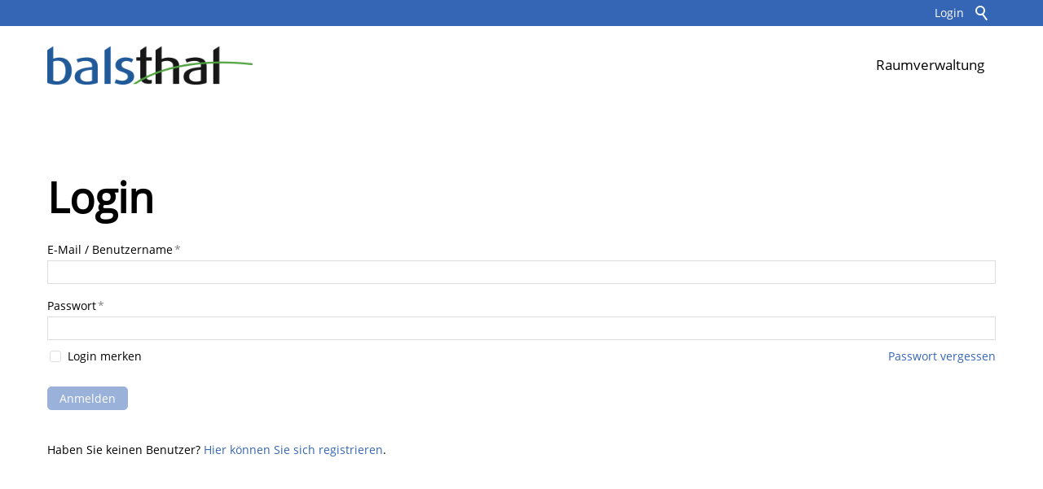

--- FILE ---
content_type: text/html; charset=utf-8
request_url: https://balsthal.onlinereservierung.ch/de/wGlobal/content/dropdown/raumverwaltung.php?viewmode=embed&navid=500883500883
body_size: 501
content:
<!DOCTYPE html>
<html lang="de"><head></head><body><div id="blockContentFull"><div id="blockContentFullInner"><!--CONTENT:START--><div class="elementSection elementSection_var80 "><div class="sectionInner"> <div class="elementStandard elementContent elementContainerStandard elementContainerStandard_var0  elementContainerStandardColumns_var5050 elementContainerStandardColumns elementContainerStandardColumns2"> <div class="col col1"><div><div class="elementBox elementBox_var111 " data-parallaxcontentminwidth="992" data-textopener="Mehr anzeigen" data-textcloser="Schließen"><div class="boxInner"> <div class="elementNavigation elementNavigation_var0 "><div class="navigationSubmap navId-500883500883"><ul class="firstLevel subMapTORFirst"><li><a class="next" title="Objekte" target="_self" href="/de/tor/objekte/">Objekte</a></li><li><a class="next" title="Reservationen" target="_self" href="/de/tor/reservationen/">Reservationen</a></li><li><a class="next" title="Belegungsplan" target="_self" href="/de/tor/belegungsplan/">Belegungsplan</a></li></ul></div> </div></div></div> </div></div><div class="col col2"><div></div></div></div> </div></div> <!--CONTENT:STOP--></div></div></body></html>


--- FILE ---
content_type: text/css; charset=utf-8
request_url: https://balsthal.onlinereservierung.ch/wGlobal/wGlobal/layout/styles/optimized/design_f9274c541838cb19a122ef4c03b971ae.css?1612800464
body_size: 96511
content:
/*******************************************************************************
	Filename				: format.css

	Created					: 08.07.2014
	Created by			: Michael Hagi

	Last Updated		: 08.07.2014
	Updated by			: Michael Hagi

	Comments				: format CSS definitionen
*******************************************************************************/


input[type="file"]{box-sizing: unset !important}input[type="checkbox"]{vertical-align: middle !important}input[readonly]{background-color: rgb(240, 255, 208);color: rgb(134, 134, 134)}.spanCheckbox{clear: left;display: flex;padding: 2px 0 2px 0.5%;width: 98%}.spanCheckboxMulti{border: 1px solid #e5e5e5;border-top: none;background-color: rgb(240, 240, 240);clear: left;display: block;padding: 2px;width: 98%}.spanCheckbox label{padding: 0 4px}.spanCheckboxMulti label{padding: 0 4px}.spanRadio{display: inline-block;padding: 4px;width: 96%}.spanRadio label{padding: 0 4px !important}.spanRadio input{background-color: transparent;float: left;margin: 0;height: 16px !important}.fns_elementForm select,.fns_elementForm input{padding:8px 10px}.spanRadioBool{display: inline-block;padding: 4px;width: 96%}.spanRadioBool label{float: left;padding: 0 4px !important}.spanRadioBool input{background-color: transparent;float: left;margin: 0;height: 16px !important}.checkboxMultiFader{background-color: rgb(240, 240, 240);padding: 3px;border: 1px solid #e5e5e5}.spanCheckboxMulti ul{list-style-type: none;padding-left: 5px}.dateDECH{margin: 0 !important}.indexUL{list-style: outside none none;margin: 0 0 1em;overflow: hidden;padding: 0}.indexLI{border-bottom: 1px solid #f0f0f0;padding: 0.5em 0 0.7em;clear: both;list-style-type: none;margin: 0 0 0.25em}.indexArchiv,.indexArchiv a{color: #B1B1B4 !important}.indexWF{background-color: #B1B1B4 !important;padding: 5px}.indexFilters{background: rgb(240, 240, 240);margin-bottom: 5px}.indexFiltersEntrys{float: left;margin: 5px}.indexFiltersEntrys select{height: 35px;max-width: 100%}.indexFiltersEntrys.divQuickSearch{width: 100%}.formwork_Textfilter{min-width: 60%;max-width: 100%;height: 30px}.fns_elementInfo{background-color: #bee1c9;color: #000000;border: 1px solid #06933c;padding: 5px;margin: 5px 0 15px 0;box-shadow: 0 8px 6px -6px grey}.infoRed{background-color: #f5b093 !important;border: 1px solid #e30b22}.error,.errorZahl{background-color: rgb(245, 176, 147) !important;border: 1px solid #A01B19 !important}.error[type="checkbox"]{border: 0 !important}.error[type="radio"]{border: 0 !important}.errorText{color: #A01B19 !important;font-weight: bold}label.error{margin: 2px 0.8% 2px 0 !important;padding: 0 6px;position: relative;display: block;background-color: rgb(242, 195, 147) !important}.form label.error{margin: 2px 1% 2px 0 !important}.cartTooltip{position: absolute;padding: 3px;background: rgb(240, 240, 240);border: 1px solid grey}.fns_chartJSdiv{width: 100%;height: 400px;padding-bottom: 20px}.fns_chartJScanvas{border-width: 1px;border-color: #E6E6E6;border-style: solid;background-color: #F9F9F9;padding: 10px;box-shadow: 0 8px 6px -6px grey}.fns_ttkAuslastungDatumfilter{float:right;text-align:right;margin: 0 7px 7px 0}.fns_elementForm ul{list-style: none;margin: 0;padding: 0}.fns_elementForm p{margin: 0;padding: 0}.fns_elementForm fieldset{margin-bottom: 1em}* + html body .fns_elementForm fieldset{padding-bottom: 1em}* html body .fns_elementForm fieldset{padding-bottom: 1em}.fns_elementForm legend{margin-left: -0.5em;padding-bottom: 0.5em;font-weight: bold}.fns_elementForm ul li label{float: left;width: 33.3%;margin: 0}.fns_elementForm ul li{margin: 0 0 0.25em 0;list-style-type: none;list-style-image: none !important}.fns_elementForm ul .column33p{float: left;width: 33.3%;margin: 0}.fns_elementForm ul .column66p{margin: 0 0 0 33.3%}.fns_elementForm ul .group{margin: 0 0 0 33.3%}.fns_elementForm ul .group .left{float: left;width: 20px}.fns_elementForm ul .group .content{margin: 0 0 0 20px}.fns_elementForm ul .group .clearfix{clear: left}.fns_elementForm ul .space{padding-bottom: 1em}.fns_elementForm ul label.group{margin: 0}* + html body .fns_elementForm ul .group{margin-top: -1.4em}* html body .fns_elementForm ul .group{margin-top: -1.4em}.fns_elementForm input{width: 50%;max-width: 66.6%}.fns_elementForm input.tiny{width: 10%;max-width: 15%}.fns_elementForm input.small{width: 20%;max-width: 25%}.fns_elementForm input.radio{margin-right: 0.5em;padding: 0;width: 15px;height: 15px;vertical-align: middle;line-height: 20px;border-style: none !important}.fns_elementForm input.check{margin-right: 0.5em;padding: 0;width: 18px;height: 18px;vertical-align: middle;line-height: 20px;border-style: none !important}.fns_elementForm textarea{width: 50%;max-width: 55%;height: 10em;border: 1px solid #000;padding: 0.125em 0.25em;font: normal 1em arial, verdana, sans-serif}.fns_elementForm select{width : 50%}.fns_elementForm select.day{width: 6%;max-width: 11%}.fns_elementForm select.month{width: 15%;max-width: 20%}.fns_elementForm select.year{width: 8%;max-width: 13%}.fns_elementForm select.time{width: 6%;max-width: 11%}.fns_elementForm select.tiny{width: 10%;max-width: 15%}.fns_elementForm select.small{width: 20%;max-width: 25%}.fns_elementForm select.medium{width: 30%;max-width: 35%}.fns_elementForm select.multiple{height: auto}.fns_elementForm textarea.small{width: 20%;max-width: 25%;height: 7em}.fns_elementForm textarea.medium{width: 30%;max-width: 35%;height: 7em}.fns_elementForm textarea.large{width: 70%;max-width: 75%;height: 10em}.fns_elementForm .button{cursor: pointer;width: auto;height: auto;line-height: 18px;font-size: 0.93em;color: #fff;background-color: #c6c6c7;border: 1px solid #000;padding: 0.25em 0.5em}.fns_elementForm button{cursor: pointer;width: auto}.fns_elementForm input.inputbutton{cursor: pointer;width: auto;height: auto}.fns_elementForm a.inputbutton{cursor: pointer;width: auto;height: auto}.elementForm_var0 dl.form,.elementForm_var0 div.form{max-width:100% !important}.fns_elementForm button:hover{cursor: pointer}table.fns_elementTable caption{text-align: left;font-weight: bold}* + html body table.fns_elementTable caption{padding-bottom: 1em}table.fns_elementTable th{vertical-align: top;text-align: left;font-weight: bold}table.fns_elementTable td{vertical-align: top;text-align: left;font-weight: normal}table.fns_elementTable{border-spacing: 0;border-collapse: collapse;table-layout: auto;empty-cells: show}table.fns_elementTable{width: 99%;table-layout: fixed}table.fns_elementTable th{padding: 0.25em}table.fns_elementTable td.head{background-color: #e8e8e8 !important;font-weight: bold}table.fns_elementTable td{padding: 0.25em}table.fns_elementTable td:hover{background-color: #f2f1f0}table.fns_elementTable .hide{width: 5%;text-align: center}table.fns_elementTable .left{text-align: left}table.fns_elementTable .right{text-align: right}table.fns_elementTable .center{text-align: center}table.fns_elementTable .middle{vertical-align: middle}table.fns_elementTable .space{padding-bottom: 1em}table.fns_elementTable .cell5p{width: 5%}table.fns_elementTable .cell10p{width: 12%}table.fns_elementTable .cell15p{width: 15%}table.fns_elementTable .cell20p{width: 20%}table.fns_elementTable .cell22p{width: 22%}table.fns_elementTable .cell23p{width: 23%}table.fns_elementTable .cell25p{width: 25%}table.fns_elementTable .cell28p{width: 28%}table.fns_elementTable .cell30p{width: 30%}table.fns_elementTable .cell32p{width: 32%}table.fns_elementTable .cell33p{width: 33.3%}table.fns_elementTable .cell40p{width: 40%}table.fns_elementTable .cell50p{width: 50%}table.fns_elementTable .cell66p{width: 66.6%}table.fns_elementTable .cell75p{width: 75%}.fns_elementHide{position: absolute;top: -1000em;left: -1000em;height: 1px;width: 1px;text-align: left}dl.formTable dd div.cartTooltip{position: relative;float: right}.fns_dlAZ{display:none;float: left}.fns_contrast{display:none;float: left;margin-left: 10px}#debugDiv dt{font-weight: bolder;float: none}dt{width:100%;font-weight:bold}dd{margin: 0 0 30px 0 !important;width: 100%;float: left}.subdir-login dd{margin: 0 0 5px 0 !important;width: 100%;float: left}.formWorkBacklink{display:flex;justify-content: left}.formWorkBacklink a{display:inline-flex;opacity:0.5}.formWorkBacklink a:hover{opacity:0.8}.formWorkBacklink a:before{margin-right: 20px;content: '';display: block;background: url(/wGlobal/wGlobal/layout/images/svg-icons/optimized/arrow-right.svg);background-color: rgba(5,25,55,0.15);height: 20px;width: 20px;border-radius: 20px;background-size: auto;transform: rotate(-180deg);-ms-transform: rotate(-180deg);-webkit-transform: rotate(-180deg);transform-origin: center center;background-size: 100%;background-repeat: no-repeat;background-position: center}fieldset{border: none;padding: 0}.formTable dd .wglListEntryMover{margin: -8px 0 0 -15px}table{border-collapse: collapse;width:100%
}td, th{padding: 10px;text-align: left;margin: 0}tbody tr:nth-child(2n){background-color: #eee}th{position: sticky;top: 0;background-color: #444;color: white}td:hover{background-color:transparent}.ui-state-disabled{opacity:0.2}.ui-datepicker td{padding:12px !important}#ui-datepicker-div.ui-datepicker td{padding:8px !important}.elementForm div.form div.formElement.formElementButton{text-align:left !important}.forgetPW{float:right;width:50%;text-align:right}.keepCookie{float:left;width:50%}.keepCookie input#keepCookie_1{margin-top:0px}.subdir-login .elementForm div.form .wglCheckbox label{padding-top:0px !important;line-height:1;padding-bottom:20px !important}.subdir-login .elementForm dl.form button,.subdir-login .elementForm div.form button{margin:0 1% 0 0 !important;float:left}label.XXL, input.XXL, textarea.XXL, select.XXL{width: 100% !important;margin: 0 0 0 0 !important}button#logout{position:absolute;right:0px;top:0px}label.XXL:first-child, input.XXL:first-child, textarea.XXL:first-child, select.XXL:first-child{padding:8px 10px;margin-bottom:8px}h2,.h2{background:transparent !important}.indexWF{background-color: #b2d5ea !important;padding: 10px 20px}.indexArchiv,.indexArchiv a{color: #202020 !important}.loginInfos{margin-top: 5px;background-color: #b2d5ea;display: table;padding: 5px;width:100%}.loginEmail,.loginID,.rollenAuswahl,.vertragspartnerAuswahl{float: left;margin-right: 10px}@media only screen and (max-width: 800px){.no-more-tables table,.no-more-tables thead,.no-more-tables tbody,.no-more-tables th,.no-more-tables td,.no-more-tables tr{display: block}.no-more-tables thead tr{position: absolute;top: -9999px;left: -9999px}.no-more-tables tr{border-bottom: 1px solid #c7c7c7;background-color:#fafafa}.no-more-tables td{border: none;border-bottom: none;position: relative;padding-left: 10px !important;white-space: normal;text-align: left}.no-more-tables td:before{position: relative;top: 0px;left: 0px;width: 100%;display:block;padding-right: 10px;white-space: nowrap;text-align: left;font-weight: bold}.no-more-tables td:before{content: attr(data-title)}.dataTables_wrapper .dataTables_filter{float: none}}.portlet-content .indexFilters{display: none}.paginate-pagination ul{margin: 20px 0;padding: 0;list-style: none}.paginate-pagination ul:after{content: ' ';display: table;clear: both}.paginate-pagination ul > li{float: left;margin-right: 3px}.paginate-pagination ul > li > a.page{display: block;height: 30px;width: 30px;text-align: center;line-height: 30px;border: 1px solid #ddd;background: white;text-decoration: none;cursor: pointer}.paginate-pagination ul > li > a.page:hover{ opacity: 0.7; }.paginate-pagination ul > li > a.page.active{ opacity: 0.7; cursor: default; }.paginate-pagination ul > li > a.page-next.deactive,.paginate-pagination ul > li > a.page-prev.deactive{ opacity: 0.7; cursor: default; }.formWorkEntryButtons{position:absolute;z-index:1;right:0px;margin-top:-25px}#insertShy{padding:3px 10px 5px;background-color: #eeeeee;display: inline-flex;font-size:12px}#insertShy:after{content:'Bedingten Umbruch hinzufügen';font-size:12px;display:block;margin-left:10px;margin-top:2px}


@charset "UTF-8";table.dataTable thead .sorting,table.dataTable thead .sorting_asc,table.dataTable thead .sorting_desc{cursor: pointer}table.dataTable thead .sorting:before, table.dataTable thead .sorting:after, table.dataTable thead .sorting_asc:before, table.dataTable thead .sorting_asc:after, table.dataTable thead .sorting_desc:before, table.dataTable thead .sorting_desc:after, table.dataTable thead .sorting_asc_disabled:before, table.dataTable thead .sorting_asc_disabled:after, table.dataTable thead .sorting_desc_disabled:before, table.dataTable thead .sorting_desc_disabled:after{position: absolute;bottom: 6px;display: block;opacity: 0.3;font-size: 0.9em}table.dataTable thead .sorting:before, table.dataTable thead .sorting_asc:before, table.dataTable thead .sorting_desc:before, table.dataTable thead .sorting_asc_disabled:before, table.dataTable thead .sorting_desc_disabled:before{right: 1em;content: "\2191"}table.dataTable thead .sorting:after, table.dataTable thead .sorting_asc:after, table.dataTable thead .sorting_desc:after, table.dataTable thead .sorting_asc_disabled:after, table.dataTable thead .sorting_desc_disabled:after{right: 0.5em;content: "\2193"}table.dataTable thead .sorting:before, table.dataTable thead .sorting_asc:before, table.dataTable thead .sorting_desc:before, table.dataTable thead .sorting_asc_disabled:before, table.dataTable thead .sorting_desc_disabled:before{right: 1em;content: "\2191"}table.dataTable thead .sorting_asc:before, table.dataTable thead .sorting_desc:after{opacity: 1}table.dataTable tbody tr{transition-duration: .28s;transition-timing-function: cubic-bezier(.4,0,.2,1);transition-property: background-color}table.dataTable tbody tr:hover{background-color: #f6f6f6}td:hover{background-color:}.portlet-content .no-more-tables table,.portlet-content .no-more-tables thead,.portlet-content .no-more-tables tbody,.portlet-content .no-more-tables th,.portlet-content .no-more-tables td,.portlet-content .no-more-tables tr{display: block !important}.portlet-content .no-more-tables thead tr{position: absolute;top: -9999px;left: -9999px}.portlet-content .no-more-tables tr{border: 1px solid #ccc}.portlet-content .no-more-tables td{border: none;border-bottom: 1px solid #eee;position: relative;padding-left: 50% !important;white-space: normal;text-align: left;display: block}.portlet-content .no-more-tables td:before{position: absolute;top: 6px;left: 6px;width: 45%;padding-right: 10px;white-space: nowrap;text-align: left;font-weight: bold}.portlet-content .no-more-tables td:before{content: attr(data-title)}.portlet-content .indexFilters{display: none}
/* Haupt-CSS */


@media (min-width: 1200px){ #wMediaqueryTmp, #wMediaqueryTmp_xl_min{font-family:"mediaquery_viewport_xl_min"}.hideIfViewport_xl_min{display:none !important}}@media (max-width: 1199px){ #wMediaqueryTmp, #wMediaqueryTmp_xl_max{font-family:"mediaquery_viewport_xl_max"}.hideIfViewport_xl_max{display:none !important}}@media (min-width: 992px){ #wMediaqueryTmp, #wMediaqueryTmp_l_min{font-family:"mediaquery_viewport_l_min"}.hideIfViewport_l_min{display:none !important}}@media (max-width: 991px){ #wMediaqueryTmp, #wMediaqueryTmp_l_max{font-family:"mediaquery_viewport_l_max"}.hideIfViewport_l_max{display:none !important}}@media (min-width: 768px){ #wMediaqueryTmp, #wMediaqueryTmp_m_min{font-family:"mediaquery_viewport_m_min"}.hideIfViewport_m_min{display:none !important}}@media (max-width: 767px){ #wMediaqueryTmp, #wMediaqueryTmp_m_max{font-family:"mediaquery_viewport_m_max"}.hideIfViewport_m_max{display:none !important}}@media (min-width: 576px){ #wMediaqueryTmp, #wMediaqueryTmp_s_min{font-family:"mediaquery_viewport_s_min"}.hideIfViewport_s_min{display:none !important}}@media (max-width: 575px){ #wMediaqueryTmp, #wMediaqueryTmp_s_max{font-family:"mediaquery_viewport_s_max"}.hideIfViewport_s_max{display:none !important}}@media (min-width: 415px){ #wMediaqueryTmp, #wMediaqueryTmp_xs_min{font-family:"mediaquery_viewport_xs_min"}.hideIfViewport_xs_min{display:none !important}}@media (max-width: 414px){ #wMediaqueryTmp, #wMediaqueryTmp_xs_max{font-family:"mediaquery_viewport_xs_max"}.hideIfViewport_xs_max{display:none !important}}@font-face{font-family:'OpenSansRegular';src:url('/wGlobal/wGlobal/layout/webfonts/OpenSans-Regular.woff2') format('woff2'), url('/wGlobal/wGlobal/layout/webfonts/OpenSans-Regular.woff') format('woff');font-weight:400;font-style:normal}.isDarkBackground div,.isDarkBackground span,.isDarkBackground p,.isDarkBackground strong,.isDarkBackground em,.isDarkBackground ul,.isDarkBackground li,.isLightBackground .isDarkBackground div,.isLightBackground .isDarkBackground span,.isLightBackground .isDarkBackground p,.isLightBackground .isDarkBackground strong,.isLightBackground .isDarkBackground em,.isLightBackground .isDarkBackground ul,.isLightBackground .isDarkBackground li{color:#FFFFFF}.isDarkBackground a,.isDarkBackground a *,.isLightBackground .isDarkBackground a,.isLightBackground .isDarkBackground a *{color:rgba(255,255,255,0.7)}.isDarkBackground a:hover,.isDarkBackground a *:hover,.isLightBackground .isDarkBackground a:hover,.isLightBackground .isDarkBackground a *:hover{color:#FFFFFF}.isDarkBackground .accordionHeaderOpener:before,.isDarkBackground .accordionHeaderOpener:after,.isLightBackground .isDarkBackground .accordionHeaderOpener:before,.isLightBackground .isDarkBackground .accordionHeaderOpener:after{background-color:#FFFFFF !important}.isDarkBackground .text-sub,.isLightBackground .isDarkBackground .text-sub{color:rgba(255,255,255,0.5)}.isDarkBackground .text-weak,.isLightBackground .isDarkBackground .text-weak{color:rgba(255,255,255,0.5)}.isDarkBackground h1,.isDarkBackground h1 *,.isLightBackground .isDarkBackground h1,.isLightBackground .isDarkBackground h1 *{color:#FFFFFF}.isDarkBackground h2,.isDarkBackground h2 *,.isLightBackground .isDarkBackground h2,.isLightBackground .isDarkBackground h2 *{color:#FFFFFF}.isDarkBackground h3,.isDarkBackground h3 *,.isLightBackground .isDarkBackground h3,.isLightBackground .isDarkBackground h3 *{color:#FFFFFF}.isDarkBackground h4,.isDarkBackground h4 *,.isDarkBackground h5,.isDarkBackground h5 *,.isDarkBackground h6,.isDarkBackground h6 *,.isLightBackground .isDarkBackground h4,.isLightBackground .isDarkBackground h4 *,.isLightBackground .isDarkBackground h5,.isLightBackground .isDarkBackground h5 *,.isLightBackground .isDarkBackground h6,.isLightBackground .isDarkBackground h6 *{color:#FFFFFF}.isDarkBackground .listDefault .listEntryTitle,.isDarkBackground .listSearch .listEntryTitle,.isLightBackground .isDarkBackground .listDefault .listEntryTitle,.isLightBackground .isDarkBackground .listSearch .listEntryTitle{color:#FFFFFF}.isDarkBackground .listDefault .listEntryDate,.isDarkBackground .listSearch .listEntryDate,.isLightBackground .isDarkBackground .listDefault .listEntryDate,.isLightBackground .isDarkBackground .listSearch .listEntryDate{color:rgba(255,255,255,0.4)}.isDarkBackground .listDefault .listEntryDescription,.isDarkBackground .listDefault .listEntryDescription *,.isDarkBackground .listSearch .listEntryDescription,.isDarkBackground .listSearch .listEntryDescription *,.isLightBackground .isDarkBackground .listDefault .listEntryDescription,.isLightBackground .isDarkBackground .listDefault .listEntryDescription *,.isLightBackground .isDarkBackground .listSearch .listEntryDescription,.isLightBackground .isDarkBackground .listSearch .listEntryDescription *{color:rgba(255,255,255,0.6)}.isDarkBackground .listDefault .listEntryUrl > a,.isDarkBackground .listSearch .listEntryUrl > a,.isLightBackground .isDarkBackground .listDefault .listEntryUrl > a,.isLightBackground .isDarkBackground .listSearch .listEntryUrl > a{color:rgba(255,255,255,0.7)}.isDarkBackground .listDefault .listEntryUrl > a:hover,.isDarkBackground .listSearch .listEntryUrl > a:hover,.isLightBackground .isDarkBackground .listDefault .listEntryUrl > a:hover,.isLightBackground .isDarkBackground .listSearch .listEntryUrl > a:hover{color:#FFFFFF}.isLightBackground div,.isLightBackground span,.isLightBackground p,.isLightBackground strong,.isLightBackground em,.isLightBackground ul,.isLightBackground li,.isDarkBackground .isLightBackground div,.isDarkBackground .isLightBackground span,.isDarkBackground .isLightBackground p,.isDarkBackground .isLightBackground strong,.isDarkBackground .isLightBackground em,.isDarkBackground .isLightBackground ul,.isDarkBackground .isLightBackground li{color:#000000}.isLightBackground a,.isLightBackground a *,.isDarkBackground .isLightBackground a,.isDarkBackground .isLightBackground a *{color:#3566B5}.isLightBackground a:hover,.isLightBackground a *:hover,.isDarkBackground .isLightBackground a:hover,.isDarkBackground .isLightBackground a *:hover{color:rgba(0,0,0,0.8)}.isLightBackground .accordionHeaderOpener:before,.isLightBackground .accordionHeaderOpener:after,.isDarkBackground .isLightBackground .accordionHeaderOpener:before,.isDarkBackground .isLightBackground .accordionHeaderOpener:after{background-color:#000000 !important}.isLightBackground .text-sub,.isDarkBackground .isLightBackground .text-sub{color:rgba(0,0,0,0.5)}.isLightBackground .text-weak,.isDarkBackground .isLightBackground .text-weak{color:rgba(0,0,0,0.4)}.isLightBackground h1,.isLightBackground h1 *,.isDarkBackground .isLightBackground h1,.isDarkBackground .isLightBackground h1 *{color:#000000}.isLightBackground h2,.isLightBackground h2 *,.isDarkBackground .isLightBackground h2,.isDarkBackground .isLightBackground h2 *{color:#000000}.isLightBackground h3,.isLightBackground h3 *,.isDarkBackground .isLightBackground h3,.isDarkBackground .isLightBackground h3 *{color:#000000}.isLightBackground h4,.isLightBackground h4 *,.isLightBackground h5,.isLightBackground h5 *,.isLightBackground h6,.isLightBackground h6 *,.isDarkBackground .isLightBackground h4,.isDarkBackground .isLightBackground h4 *,.isDarkBackground .isLightBackground h5,.isDarkBackground .isLightBackground h5 *,.isDarkBackground .isLightBackground h6,.isDarkBackground .isLightBackground h6 *{color:#000000}.isLightBackground .listDefault .listEntryTitle,.isLightBackground .listSearch .listEntryTitle,.isDarkBackground .isLightBackground .listDefault .listEntryTitle,.isDarkBackground .isLightBackground .listSearch .listEntryTitle{color:#000000}.isLightBackground .listDefault .listEntryDate,.isLightBackground .listSearch .listEntryDate,.isDarkBackground .isLightBackground .listDefault .listEntryDate,.isDarkBackground .isLightBackground .listSearch .listEntryDate{color:rgba(0,0,0,0.4)}.isLightBackground .listDefault .listEntryDescription,.isLightBackground .listDefault .listEntryDescription *,.isLightBackground .listSearch .listEntryDescription,.isLightBackground .listSearch .listEntryDescription *,.isDarkBackground .isLightBackground .listDefault .listEntryDescription,.isDarkBackground .isLightBackground .listDefault .listEntryDescription *,.isDarkBackground .isLightBackground .listSearch .listEntryDescription,.isDarkBackground .isLightBackground .listSearch .listEntryDescription *{color:rgba(0,0,0,0.6)}.isLightBackground .listDefault .listEntryUrl > a,.isLightBackground .listSearch .listEntryUrl > a,.isDarkBackground .isLightBackground .listDefault .listEntryUrl > a,.isDarkBackground .isLightBackground .listSearch .listEntryUrl > a{color:#3566B5}.isLightBackground .listDefault .listEntryUrl > a:hover,.isLightBackground .listSearch .listEntryUrl > a:hover,.isDarkBackground .isLightBackground .listDefault .listEntryUrl > a:hover,.isDarkBackground .isLightBackground .listSearch .listEntryUrl > a:hover{color:rgba(0,0,0,0.8)}.bodyBlank #cookieNotice{display:none !important}#cookieNotice{display:none;position:fixed;z-index:120;top:0;left:0;width:100vw;height:100vh;pointer-events:none;background:none}.pagestatus-loaded #cookieNotice{display:block}#cookieNotice #cookieNoticeInner{pointer-events:initial;display:flex;align-items:center;justify-content:center;width:100vw;height:100vh}#cookieNotice #cookieNoticeInner > div{position:relative;left:0;top:0;width:100vw;height:100vh;-webkit-overflow-scrolling:touch;overflow-y:auto;background-color:#F0F0F0;border-top:solid 1px #DDDDDD;box-shadow:0 0 20px rgba(0,0,0,0.6);padding:2rem;text-align:center}#cookieNotice #cookieNoticeInner .elementInfo{padding:1rem}#cookieNotice #cookieNoticeInner .elementInfo *{font-size:0.8rem;line-height:120%}#cookieNotice #cookieNoticeInner button{margin-bottom:0.3rem}#cookieNotice #buttonEditCookieNotice{position:absolute;top:32px;right:4px}#cookieNotice #containerRememberDataSecurityPreferences input, #cookieNotice #containerRememberDataSecurityPreferences label{vertical-align:middle;line-height:20px}#cookieNotice #containerRememberDataSecurityPreferences label{font-size:0.9rem;color:rgba(0,0,0,0.5);padding-left:4px}@media (min-width: 768px){#cookieNotice #cookieNoticeInner > div{width:50vw;height:auto}}#cookieNotice.bottom #cookieNoticeInner{position:fixed;display:block;bottom:0;width:100%;height:auto}#cookieNotice.bottom #cookieNoticeInner > div{position:relative;left:0;bottom:0;width:100%;height:auto;-webkit-overflow-scrolling:touch;overflow-y:auto;background-color:#F0F0F0;border-top:solid 1px #DDDDDD;box-shadow:0 0 20px rgba(0,0,0,0.6);padding:1rem;text-align:center}#cookieNotice.blockPage{pointer-events:initial;background:rgba(0,0,0,0.2)}#embed_cookieNotice{display:none}#cookieNotice #cookieNoticeCloser{display:inline !important}html.embedpage-body-open{overflow:hidden}.wEmbededPage{position:relative;margin:0;padding:0}.wEmbededPage .wEmbededPageCloser{cursor:pointer;display:block;box-sizing:border-box;position:absolute;z-index:20;right:16px;top:16px;width:32px;height:32px;font-size:0;color:transparent;background-color:transparent;transition:transform 0.3s ease-in-out}.wEmbededPage .wEmbededPageCloser:hover{transition:all 0.3s linear}.wEmbededPage .wEmbededPageCloser:before{content:'';position:absolute;width:26px;height:11px;margin:6px 0 0 3px;border-top:solid 2px #FFFFFF;transform:rotate(45deg);transform-origin:2px 5px}.wEmbededPage .wEmbededPageCloser:after{content:'';position:absolute;width:26px;height:20px;margin:6px 0 0 4px;border-bottom:solid 2px #FFFFFF;transform:rotate(-45deg);transform-origin:2px 16px}.wEmbededPage[data-embedpagetarget='body']{position:fixed;z-index:100;overflow:auto;-webkit-overflow-scrolling:touch;width:100vw;height:100vh;bottom:0;left:0;margin:0;padding:0;background:#ffffff;transition:height 0.3s linear}.wEmbededPage[data-embedpagetarget='body'].loading{height:48px}.wEmbededPage[data-embedpagetarget='body'].loading:after{display:block;content:'';width:96px;height:48px;margin-top:8px;background-image:url("/wGlobal/wGlobal/layout/images/animations/optimized/appendList@fill(666666).svg");background-size:100%;background-repeat:no-repeat;visibility:visible;margin:0 auto}.wEmbededPage[data-embedpagetarget='body'] .wEmbededPageCloser{position:fixed}.ui-helper-hidden{display:none}.ui-helper-hidden-accessible{border:0;clip:rect(0 0 0 0);height:1px;margin:-1px;overflow:hidden;padding:0;position:absolute;width:1px}.ui-helper-reset{margin:0;padding:0;border:0;outline:0;line-height:1.3;text-decoration:none;font-size:100%;list-style:none}.ui-helper-clearfix:before,.ui-helper-clearfix:after{content:"";display:table;border-collapse:collapse}.ui-helper-clearfix:after{clear:both}.ui-helper-zfix{width:100%;height:100%;top:0;left:0;position:absolute;opacity:0}.ui-front{z-index:100}.ui-state-disabled{cursor:default !important;pointer-events:none}.ui-icon{display:inline-block;vertical-align:middle;margin-top:-.25em;position:relative;text-indent:-99999px;overflow:hidden;background-repeat:no-repeat}.ui-widget-icon-block{left:50%;margin-left:-8px;display:block}.ui-widget-overlay{position:fixed;top:0;left:0;width:100%;height:100%}.ui-datepicker{box-sizing:border-box;line-height:120%;font-size:16px;width:260px;padding:6px;display:none;background:#FFFFFF;border:solid 1px #DDDDDD;color:#000000}@media (min-width:360px){.ui-datepicker{width:300px;padding:8px}}.ui-datepicker .ui-datepicker-header{position:relative;padding:0 0}.ui-datepicker .ui-datepicker-prev,.ui-datepicker .ui-datepicker-next{position:absolute;top:5px;width:24px;height:24px}.ui-datepicker .ui-datepicker-prev.ui-state-disabled,.ui-datepicker .ui-datepicker-next.ui-state-disabled{opacity:0}.ui-datepicker .ui-datepicker-prev-hover,.ui-datepicker .ui-datepicker-next-hover{transform:scale(1.2)}.ui-datepicker .ui-datepicker-prev{left:2px}.ui-datepicker .ui-datepicker-next{right:2px}.ui-datepicker .ui-datepicker-prev span,.ui-datepicker .ui-datepicker-next span{display:block;position:relative;font-size:1px;cursor:pointer}.ui-datepicker .ui-datepicker-prev span:before,.ui-datepicker .ui-datepicker-prev span:after,.ui-datepicker .ui-datepicker-next span:before,.ui-datepicker .ui-datepicker-next span:after{transition:all 0.3s ease-in-out;content:'';position:absolute;margin:0 0 0 0;display:block;width:10px;height:2px;background:#000000}.ui-datepicker .ui-datepicker-prev span:before,.ui-datepicker .ui-datepicker-next span:before{transform:rotate(55deg);left:5px;top:5px}.ui-datepicker .ui-datepicker-prev span:after,.ui-datepicker .ui-datepicker-next span:after{transform:rotate(-55deg);left:5px;bottom:5px}.ui-datepicker .ui-datepicker-prev span:before{transform:rotate(-55deg)}.ui-datepicker .ui-datepicker-prev span:after{transform:rotate(55deg)}.ui-datepicker .ui-datepicker-title{margin:0 2.3em;line-height:1.8em;text-align:center}.ui-datepicker .ui-datepicker-title select{font-size:1em;margin:1px 0}.ui-datepicker select.ui-datepicker-month,.ui-datepicker select.ui-datepicker-year{width:45%}.ui-datepicker table{width:100%;font-size:.9em;border-collapse:collapse;margin:0 0 .4em}.ui-datepicker th{padding:.7em .3em;text-align:center;font-weight:bold;border:0}.ui-datepicker td{border:0;padding:1px}.ui-datepicker td span,.ui-datepicker td a{display:block;padding:.2em;text-align:center;text-decoration:none}.ui-datepicker .ui-datepicker-buttonpane{background-image:none;margin:.7em 0 0 0;padding:0 .2em;border-left:0;border-right:0;border-bottom:0}.ui-datepicker .ui-datepicker-buttonpane button{float:right;margin:.5em .2em .4em;cursor:pointer;padding:.2em .6em .3em .6em;width:auto;overflow:visible}.ui-datepicker .ui-datepicker-buttonpane button.ui-datepicker-current{float:left}.ui-datepicker.ui-datepicker-multi{width:auto}.ui-datepicker-multi .ui-datepicker-group{float:left}.ui-datepicker-multi .ui-datepicker-group table{width:95%;margin:0 auto .4em}.ui-datepicker-multi-2 .ui-datepicker-group{width:50%}.ui-datepicker-multi-3 .ui-datepicker-group{width:33.3%}.ui-datepicker-multi-4 .ui-datepicker-group{width:25%}.ui-datepicker-multi .ui-datepicker-group-last .ui-datepicker-header,.ui-datepicker-multi .ui-datepicker-group-middle .ui-datepicker-header{border-left-width:0}.ui-datepicker-multi .ui-datepicker-buttonpane{clear:left}.ui-datepicker-row-break{clear:both;width:100%;font-size:0}.ui-datepicker-rtl{direction:rtl}.ui-datepicker-rtl .ui-datepicker-prev{right:2px;left:auto}.ui-datepicker-rtl .ui-datepicker-next{left:2px;right:auto}.ui-datepicker-rtl .ui-datepicker-prev:hover{right:1px;left:auto}.ui-datepicker-rtl .ui-datepicker-next:hover{left:1px;right:auto}.ui-datepicker-rtl .ui-datepicker-buttonpane{clear:right}.ui-datepicker-rtl .ui-datepicker-buttonpane button{float:left}.ui-datepicker-rtl .ui-datepicker-buttonpane button.ui-datepicker-current,.ui-datepicker-rtl .ui-datepicker-group{float:right}.ui-datepicker-rtl .ui-datepicker-group-last .ui-datepicker-header,.ui-datepicker-rtl .ui-datepicker-group-middle .ui-datepicker-header{border-right-width:0;border-left-width:1px}.ui-datepicker-today{font-weight:bold}.ui-datepicker .ui-icon{display:block;text-indent:-99999px;overflow:hidden;background-repeat:no-repeat;left:.5em;top:.3em}.wLightbox{box-sizing:border-box;position:fixed;z-index:130;top:0;left:0;width:100vw;height:100vh}.wLightbox .wLightboxBackground{position:fixed;top:0;left:0;width:100vw;height:100vh;background-color:rgba(0,0,0,0.4)}.wLightbox .wLightboxOuter{pointer-events:none;position:absolute;display:flex;align-items:center;justify-content:center;top:0;left:0;width:100vw;height:100vh;padding:0}.wLightbox .wLightboxOuter .wLightboxInner{pointer-events:auto;position:relative;overflow:hidden;box-sizing:content-box;margin:0;padding:0;border:solid 10px transparent;z-index:10000;border-radius:0;box-shadow:0 0 20px rgba(0,0,0,0.6);background-color:#FFFFFF;opacity:0;transition:all 0.1s ease-in-out;transform:scale(0.9)}html.ios .wLightbox .wLightboxOuter .wLightboxInner{-webkit-overflow-scrolling:touch;overflow-y:scroll}.wLightbox .wLightboxOuter .wLightboxIframe{border:none;width:100%;height:100%}.wLightbox .wLightboxOuter .wLightboxImageOuter{position:relative}.wLightbox .wLightboxOuter .wLightboxImageOuter .wLightboxImage{display:block;margin:0 auto;max-width:100.1%;max-height:100.1%;opacity:1}.wLightbox .wLightboxOuter .wLightboxImageOuter .wLightboxCopyright{position:absolute;padding:0 0.2rem;right:0;bottom:0;background-color:rgba(255,255,255,0.7);font-size:0.9rem;color:rgba(0,0,0,0.4)}.wLightbox .wLightboxOuter .wLightboxTitle{display:none;padding:12px 8px 4px 8px;text-align:center}.wLightbox .wLightboxOuter .wLightboxDescription{display:none;padding:0 8px 4px 8px;text-align:center;font-size:0.9rem;color:rgba(0,0,0,0.4)}.wLightbox .wLightboxOuter .wLightboxDescription:empty{display:none !important}.wLightbox .wLightboxOuter .wLightbox-ajax .wLightboxOuter{height:auto;text-align:center;overflow:auto}.wLightbox .wLightboxOuter .wLightbox-ajax .wLightboxInner{display:inline-block;width:auto;text-align:initial}.wLightbox .wLightboxOuter .wLightbox-ajax .wLightboxContent{overflow:auto;max-height:100%}.wLightbox.wLightboxStatusChanging .wLightboxOuter .wLightboxInner{opacity:1;transform:scale(1)}.wLightbox.wLightboxStatusLoaded .wLightboxOuter .wLightboxInner{opacity:1;transition:opacity 0.3s linear;transform:scale(1)}.wLightbox .wLightboxMoverBack,.wLightbox .wLightboxMoverForward{cursor:pointer;position:absolute;display:none;right:0;top:0;width:60px;height:100%;margin-left:0;z-index:2;transition:all 0.1s linear;background-color:transparent}.wLightbox .wLightboxMoverBack:hover,.wLightbox .wLightboxMoverForward:hover{transform:scale(1.1)}.wLightbox .wLightboxMoverBack > span,.wLightbox .wLightboxMoverForward > span{height:100%;display:block}.wLightbox .wLightboxMoverBack > span:before,.wLightbox .wLightboxMoverBack > span:after,.wLightbox .wLightboxMoverForward > span:before,.wLightbox .wLightboxMoverForward > span:after{transition:all 0.3s ease-in-out;content:'';position:absolute;top:calc(50% - 12px);margin:0 0 0 0;display:block;width:24px;height:4px;background-color:#FFFFFF;box-shadow:0 0 2px 0 rgba(68,68,68,0.5)}.wLightbox .wLightboxMoverBack > span:after,.wLightbox .wLightboxMoverForward > span:after{margin-top:16px}.wLightbox .wLightboxMoverBack > span:nth-child(2):before,.wLightbox .wLightboxMoverForward > span:nth-child(2):before{box-shadow:none;outline:none}.wLightbox .wLightboxMoverBack > span:nth-child(2):after,.wLightbox .wLightboxMoverForward > span:nth-child(2):after{display:none}.wLightbox .wLightboxMoverBack{left:0}.wLightbox .wLightboxMoverBack > span:before,.wLightbox .wLightboxMoverBack > span:after{left:16px}.wLightbox .wLightboxMoverBack > span:before{transform:rotate(-50deg)}.wLightbox .wLightboxMoverBack > span:after{transform:rotate(50deg)}.wLightbox .wLightboxMoverForward{right:0}.wLightbox .wLightboxMoverForward > span:before,.wLightbox .wLightboxMoverForward > span:after{right:16px}.wLightbox .wLightboxMoverForward > span:before{transform:rotate(50deg)}.wLightbox .wLightboxMoverForward > span:after{transform:rotate(-50deg)}.wLightbox .wLightboxMoverBackAvailable,.wLightbox .wLightboxMoverForwardAvailable{display:block}.wLightbox .wLightboxCloser{cursor:pointer;display:block;box-sizing:border-box;position:absolute;z-index:3;right:4px;top:4px;width:32px;height:32px;font-size:0;color:transparent;background-color:#FFFFFF;transition:transform 0.3s ease-in-out}.wLightbox .wLightboxCloser:hover{transition:all 0.3s linear}.wLightbox .wLightboxCloser:before{content:'';position:absolute;width:26px;height:11px;margin:6px 0 0 3px;border-top:solid 2px #000000;transform:rotate(45deg);transform-origin:2px 5px}.wLightbox .wLightboxCloser:after{content:'';position:absolute;width:26px;height:20px;margin:6px 0 0 4px;border-bottom:solid 2px #000000;transform:rotate(-45deg);transform-origin:2px 16px}.wLightbox .wLightboxFullscreen{cursor:pointer;display:block;box-sizing:border-box;position:absolute;z-index:3;right:40px;top:4px;width:32px;height:32px;font-size:0;color:transparent;background-color:#FFFFFF}.wLightbox .wLightboxFullscreen:before{content:'';position:absolute;width:20px;height:20px;margin:6px 6px;background-color:#FFFFFF;border:solid 2px #000000;transform-origin:2px 5px}.wLightbox .wLightboxFullscreen span:first-child{display:block;position:absolute;margin:13px 4px;width:22px;height:6px;background-color:#FFFFFF}.wLightbox .wLightboxFullscreen span:last-child{display:block;position:absolute;margin:4px 13px;width:6px;height:22px;background-color:#FFFFFF}.wLightbox .wLightboxStatusLoaded .wLightboxNext{transition:all 0.3s linear;transition-delay:0.4s;opacity:1}.wLightbox-default .wLightboxOuter .wLightboxInner,.wLightbox-content .wLightboxOuter .wLightboxInner{box-sizing:border-box;width:100%;height:100%}@media (min-width: 768px){.wLightbox-default .wLightboxOuter .wLightboxInner,.wLightbox-content .wLightboxOuter .wLightboxInner{width:calc(100vw - 10rem);max-width:1024px;height:calc(100vh - 10rem);max-height:800px}}.wLightbox-form .wLightboxOuter .wLightboxInner{box-sizing:border-box;width:100vw;height:100vw}@media (min-width: 768px){.wLightbox-form .wLightboxOuter .wLightboxInner{width:calc(100vw - 10rem);max-width:768px;height:calc(100vw - 10rem);max-height:800px}}.wLightbox-card .wLightboxOuter .wLightboxInner{box-sizing:border-box;width:100vw;height:100vw}@media (min-width: 768px){.wLightbox-card .wLightboxOuter .wLightboxInner{width:640px;height:560px}}.wLightbox-youtube .wLightboxOuter .wLightboxInner{box-sizing:border-box;width:100vw;height:100vw}@media (min-width: 768px){.wLightbox-youtube .wLightboxOuter .wLightboxInner{width:874px;height:520px}}.wLightbox-image .wLightboxOuter{padding:5%}.wLightbox-image .wLightboxOuter .wLightboxInner{box-sizing:content-box;width:100vw;height:100vw}@media (min-width: 768px){.wLightbox-image .wLightboxOuter .wLightboxInner{width:auto;height:auto}}.wLightbox-imageFull .wLightboxBackground{background-color:rgba(0,0,0,0.9)}.wLightbox-imageFull .wLightboxOuter{padding:5%}.wLightbox-imageFull .wLightboxOuter .wLightboxInner{box-sizing:content-box;width:100vw;height:100vw;border:none;transform:none !important}.wLightbox-imageFull .wLightboxCloser,.wLightbox-imageFull .wLightboxFullscreen{position:fixed}.wLightbox-imageFull .wLightboxCloser{background-color:#000000}.wLightbox-imageFull .wLightboxCloser:before{border-color:#FFFFFF}.wLightbox-imageFull .wLightboxCloser:after{border-color:#FFFFFF}.wLightbox-imageFull .wLightboxFullscreen{background-color:#000000}.wLightbox-imageFull .wLightboxFullscreen:before{background-color:#000000;border-color:#FFFFFF}.wLightbox-imageFull .wLightboxFullscreen span:first-child,.wLightbox-imageFull .wLightboxFullscreen span:last-child{background-color:#000000}@media (min-width: 768px){.wLightbox-imageFull .wLightboxOuter .wLightboxInner{width:auto;height:auto}}@media (min-width: 1200px){.wLightbox-imageFull .wLightboxMoverBack,.wLightbox-imageFull .wLightboxMoverForward{position:fixed}}.wLightbox-cart .wLightboxOuter .wLightboxInner{box-sizing:border-box;width:100vw;height:100vw}@media (min-width: 768px){.wLightbox-cart .wLightboxOuter .wLightboxInner{width:640px;height:400px}}.pageNaviList{text-align:center;margin:10px 0 10px 0;line-height:100%}.pageNaviList > a,.pageNaviList > span{display:inline-block;text-decoration:none;margin:0 2px 0 2px;padding:2px 8px 2px 8px}.pageNaviList > a:hover{background-color:transparent;color:#888888;border:solid 1px transparent}.pageNaviList > a:hover > span:before,.pageNaviList > a:hover > span:after{background-color:#888888}.pageNaviList .pageNaviLink{background-color:transparent;color:#C0C0C0;border:solid 1px transparent;border-radius:3px}.pageNaviList .pageNaviCurrent{background-color:transparent;color:#888888;border:solid 1px #DDDDDD;border-radius:3px}.pageNaviList .pageNaviOverviewLink{background-color:transparent;color:#C0C0C0;border:solid 1px transparent;border-radius:3px}.pageNaviList .pageNaviBackLink,.pageNaviList .pageNaviNextLink{background-color:transparent;color:#C0C0C0;border:solid 1px transparent;border-radius:3px}.pageNaviList .pageNaviBackLink > span,.pageNaviList .pageNaviNextLink > span{height:100%;position:relative;color:transparent !important}.pageNaviList .pageNaviBackLink > span:before,.pageNaviList .pageNaviBackLink > span:after,.pageNaviList .pageNaviNextLink > span:before,.pageNaviList .pageNaviNextLink > span:after{content:'';position:absolute;top:6px;left:0;display:block;width:9px;height:2px;background-color:#C0C0C0}.pageNaviList .pageNaviBackLink > span:before,.pageNaviList .pageNaviNextLink > span:before{transform:rotate(-50deg)}.pageNaviList .pageNaviBackLink > span:after,.pageNaviList .pageNaviNextLink > span:after{margin-top:6px;transform:rotate(50deg)}.pageNaviList .pageNaviNextLink > span:before{transform:rotate(50deg)}.pageNaviList .pageNaviNextLink > span:after{transform:rotate(-50deg)}.wReaderPanelEmbed{position:absolute;z-index:10;overflow:hidden;right:0;margin:8px 8px;height:24px;padding:0;background:#f0f0f0;background-image:linear-gradient(180deg,#909090 0%,#808080 100%);border:solid 1px #a0a0a0;border-radius:4px;box-shadow:0 2px 10px -1px rgba(0,0,0,0.3);font-size:12px;line-height:15px;font-weight:normal;color:#ffffff;letter-spacing:0}.wReaderPanelEmbed .wButtonStartReading,.wReaderPanelEmbed .wButtonPauseReading,.wReaderPanelEmbed .wButtonStopReading{display:inline-block;padding:4px 8px;cursor:pointer;color:#ffffff}.wReaderPanelEmbed .wButtonStartReading:hover,.wReaderPanelEmbed .wButtonPauseReading:hover,.wReaderPanelEmbed .wButtonStopReading:hover{background-image:linear-gradient(180deg,#b0b0b0 0%,#a0a0a0 100%)}.wReaderPanelEmbed .wButtonStartReading:before{content:'Vorlesen lassen'}html:lang(en) .wReaderPanelEmbed .wButtonStartReading:before{content:'Read aloud'}.wReaderPanelEmbed .wButtonPauseReading{display:none}.wReaderPanelEmbed .wButtonPauseReading:before{content:'Pause'}.wReaderPanelEmbed .wButtonStopReading{display:none;border-left:solid 1px #a0a0a0}.wReaderPanelEmbed .wButtonStopReading:before{content:'Beenden'}html:lang(en) .wReaderPanelEmbed .wButtonStopReading:before{content:'Stop'}.wReaderPanelEmbed.isReading .wButtonStartReading{display:none}.wReaderPanelEmbed.isReading .wButtonPauseReading{display:inline-block}.wReaderPanelEmbed.isReading .wButtonStopReading{display:inline-block}#scrollProgress{position:fixed;bottom:0;left:0;width:100%;height:8px;z-index:3000;-webkit-appearance:none;-moz-appearance:none;appearance:none;color:#a0a0a0;background:#f0f0f0;border:none}#scrollProgress::-webkit-progress-bar{background:#f0f0f0}#scrollProgress::-moz-progress-bar{background-color:#a0a0a0}#scrollProgress::-webkit-progress-value{background-color:#a0a0a0}#blockHeader #scrollProgress{position:absolute}#scrollTopOuter #scrollTop{position:fixed;bottom:16px;right:0;width:40px;height:80px;display:none;z-index:2000}#scrollTopOuter #scrollTop .scrollTopInner{position:relative;cursor:pointer;width:40px;height:64px;background-color:#444444;border-radius:6px 0 0 6px}#scrollTopOuter #scrollTop .scrollTopInner:hover{background-color:#3566B5}#scrollTopOuter #scrollTop .scrollTopInner:before{content:'';position:absolute;top:22px;left:10px;width:0;height:0;border-right:10px solid transparent;border-left:10px solid transparent;border-bottom:10px solid #FFFFFF}#scrollTopOuter #scrollTop .scrollTopInner:after{content:'';position:absolute;top:32px;left:15px;width:10px;height:10px;background-color:#FFFFFF}.weditor #scrollTopOuter{display:none}#blockHeader{width:100%;padding:0;background:#FFFFFF;position:relative;z-index:10;position:fixed;z-index:100;top:0;transition:margin 0.3s ease-in-out,background 0.3s linear}#blockHeader #blockHeaderBefore{height:32px;width:100%;line-height:32px;color:#FFFFFF;background:#3566B5;padding:0}#blockHeader #blockHeaderBefore #blockHeaderBeforeInner{position:relative}#blockHeader #blockHeaderBefore #blockHeaderBeforeInner .wConfigMaskOpener{opacity:0.2;transition:opacity 0.2s linear}#blockHeader #blockHeaderBefore #blockHeaderBeforeInner .wConfigMaskOpener:hover{opacity:1}#blockHeader #blockHeaderBefore #searchBox{position:absolute}#blockHeader #blockHeaderBefore #searchBox .searchBoxContainer{display:block;position:relative;height:32px;width:32px}#blockHeader #blockHeaderBefore #searchBox .searchBoxContainer .searchBoxLabel{display:block}#blockHeader #blockHeaderBefore #searchBox .searchBoxContainer .searchBoxLabel > label{font-size:0;display:block}#blockHeader #blockHeaderBefore #searchBox .searchBoxContainer .searchBoxLabel > label:before{content:'';pointer-events:none;position:absolute;top:6px;left:7px;width:12px;height:12px;border:solid 2px #FFFFFF;border-radius:50%;z-index:11}#blockHeader #blockHeaderBefore #searchBox .searchBoxContainer .searchBoxLabel > label:after{content:'';pointer-events:none;position:absolute;top:5px;left:5px;width:9px;height:2px;background-color:#FFFFFF;transform:rotate(54deg);margin-top:14px;margin-left:9px;z-index:11}#blockHeader #blockHeaderBefore #searchBox .searchBoxContainer .searchBoxElement .searchTerm{position:absolute;cursor:pointer;z-index:10;top:2px;right:0;width:32px;height:28px;line-height:26px;margin:0;padding:0 4px;opacity:0;border:solid 1px #DDDDDD;transition:all 0.3s linear}#blockHeader #blockHeaderBefore #searchBox .searchBoxContainer .searchBoxElement .searchTerm:focus{width:120px;right:32px;opacity:1}#blockHeader #blockHeaderBefore #searchBox .searchBoxContainer .searchBoxElement #searchSuggestOuter{display:none}#blockHeader #blockHeaderBefore #searchBox .searchBoxContainer .searchBoxElement.hasFocus #searchSuggestOuter{display:block;position:absolute;top:29px;right:32px;z-index:20;background-color:#FFFFFF;color:#000000;border:solid 1px #DDDDDD}#blockHeader #blockHeaderBefore #searchBox .searchBoxContainer .searchBoxElement.hasFocus #searchSuggestOuter .searchSuggestEntry{padding:2px 6px;cursor:pointer}#blockHeader #blockHeaderBefore #searchBox .searchBoxContainer .searchBoxElement.hasFocus #searchSuggestOuter .searchSuggestEntry:first-child{padding:4px 6px 2px 6px}#blockHeader #blockHeaderBefore #searchBox .searchBoxContainer .searchBoxElement.hasFocus #searchSuggestOuter .searchSuggestEntry:last-child{padding:2px 6px 4px 6px}#blockHeader #blockHeaderBefore #searchBox .searchBoxContainer .searchBoxElement.hasFocus #searchSuggestOuter .searchSuggestEntry:hover{background-color:#F0F0F0}#blockHeader #blockHeaderBefore #searchBox .searchBoxContainer #searchSubmit{display:none}#blockHeader #blockHeaderBefore #searchBox{position:relative;float:right}#blockHeader #blockHeaderMain{height:48px}#blockHeader #blockHeaderMain #blockHeaderMainInner{max-width:1200px;position:relative;margin:0 auto}#blockHeader #blockHeaderMain #logo{position:absolute;z-index:2;margin:8px 0 0 1rem}#blockHeader #blockHeaderMain #logo > img, #blockHeader #blockHeaderMain #logo > svg{height:32px;width:auto;display:block}#blockHeader #blockHeaderMain #logo .logoImgFull{display:none}#blockHeader #blockHeaderMain #logo .logoImgOnScroll{display:none}#blockHeader #blockHeaderMain #blockHeaderMainContent{display:none}.scrolldirection-up #blockHeader{margin-top:0px;transition:margin 0.2s ease-in-out}.scrolldirection-down:not(.navmenu-open) #blockHeader{margin-top:-72px !important;transition:margin 1.2s ease-in-out}@media (min-width: 576px){#blockHeader #blockHeaderMain #logo{margin:8px 0 0 1rem}}@media (max-width: 991px){#blockHeader #blockHeaderMain html.navmenu-open{overflow:hidden}#blockHeader #blockHeaderMain #navigationMain{width:100%;position:relative}#blockHeader #blockHeaderMain #navigationMain > nav > div{display:block;position:fixed;left:-100vw;top:0;height:600px;height:calc(100vh - 128px);width:100vw;overflow:auto;z-index:100000;padding:0 0;transition:all 0.3s ease-in-out}.navmenu-open #blockHeader #blockHeaderMain #navigationMain > nav > div{left:0}#blockHeader #blockHeaderMain #navigationMain ul{list-style-type:none;margin:0;padding:0;height:100%}#blockHeader #blockHeaderMain #navigationMain li{position:static;display:block;margin:0;padding:0}#blockHeader #blockHeaderMain #navigationMain li > a{display:block;text-decoration:none}#blockHeader #blockHeaderMain #navigationMain li > ul{display:none}#blockHeader #blockHeaderMain #navigationMain li.selected > ul, #blockHeader #blockHeaderMain #navigationMain li.descendantSelected > ul{display:block}#blockHeader #blockHeaderMain #navigationMain > nav > div{margin:0 auto;max-width:1200px;height:calc(100% - 1rem)}#blockHeader #blockHeaderMain #navigationMain > nav > div > ul, #blockHeader #blockHeaderMain #navigationMain > nav > ul{position:relative;top:0;background:#FFFFFF;padding-top:1rem;width:100vw}#blockHeader #blockHeaderMain #navigationMain > nav > div > ul > li > a, #blockHeader #blockHeaderMain #navigationMain > nav > ul > li > a{font-size:1.2rem;line-height:2.6rem;color:#FFFFFF;background-color:transparent;padding:0 3rem 0 1rem}#blockHeader #blockHeaderMain #navigationMain > nav > div > ul > li.selected > a, #blockHeader #blockHeaderMain #navigationMain > nav > div > ul > li.descendantSelected > a, #blockHeader #blockHeaderMain #navigationMain > nav > ul > li.selected > a, #blockHeader #blockHeaderMain #navigationMain > nav > ul > li.descendantSelected > a{color:#000000;background-color:transparent}#blockHeader #blockHeaderMain #navigationMain > nav > div > ul > li:hover > a, #blockHeader #blockHeaderMain #navigationMain > nav > ul > li:hover > a{color:#000000;background-color:transparent}#blockHeader #blockHeaderMain #navigationMain > nav > div > ul > li > a:active, #blockHeader #blockHeaderMain #navigationMain > nav > ul > li > a:active{color:#000000;background-color:rgba(0,0,0,0.05)}#blockHeader #blockHeaderMain #navigationMain > nav > div > ul > li span.navpointToggler, #blockHeader #blockHeaderMain #navigationMain > nav > ul > li span.navpointToggler{position:absolute;cursor:pointer;right:6px;width:32px;height:2.6rem;margin-top:-2.6rem;background:transparent}#blockHeader #blockHeaderMain #navigationMain > nav > div > ul > li span.navpointToggler:before, #blockHeader #blockHeaderMain #navigationMain > nav > div > ul > li span.navpointToggler:after, #blockHeader #blockHeaderMain #navigationMain > nav > ul > li span.navpointToggler:before, #blockHeader #blockHeaderMain #navigationMain > nav > ul > li span.navpointToggler:after{transition:all 0s ease-in-out;content:'';position:absolute;margin:17px 0 0 11px;display:block;width:14px;height:2px;background-color:#FFFFFF;transform:rotate(50deg)}#blockHeader #blockHeaderMain #navigationMain > nav > div > ul > li span.navpointToggler:after, #blockHeader #blockHeaderMain #navigationMain > nav > ul > li span.navpointToggler:after{margin:27px 0 0 11px;transform:rotate(-50deg)}#blockHeader #blockHeaderMain #navigationMain > nav > div > ul > li span.navpointToggler.open:before, #blockHeader #blockHeaderMain #navigationMain > nav > ul > li span.navpointToggler.open:before{margin-left:10px;transform:rotate(-50deg)}#blockHeader #blockHeaderMain #navigationMain > nav > div > ul > li span.navpointToggler.open:after, #blockHeader #blockHeaderMain #navigationMain > nav > ul > li span.navpointToggler.open:after{margin-left:10px;transform:rotate(50deg)}#blockHeader #blockHeaderMain #navigationMain > nav > div > ul > li ul, #blockHeader #blockHeaderMain #navigationMain > nav > ul > li ul{z-index:1;width:calc(100% - 3%);left:3%;top:0;position:absolute;background-color:#FFFFFF;border-left:solid 1px #DDDDDD;padding:1rem 0 0.5rem 0}#blockHeader #blockHeaderMain #navigationMain > nav > div > ul > li ul > li.navlayerBackParentTitle, #blockHeader #blockHeaderMain #navigationMain > nav > div > ul > li ul > li.navlayerBackTitle, #blockHeader #blockHeaderMain #navigationMain > nav > ul > li ul > li.navlayerBackParentTitle, #blockHeader #blockHeaderMain #navigationMain > nav > ul > li ul > li.navlayerBackTitle{position:relative;min-height:2.2rem;font-size:1.0rem;line-height:2.2rem;color:#808080;padding:0 3rem 0 1rem;border-bottom:solid 1px #c0c0c0;margin-bottom:0.3rem;cursor:pointer}#blockHeader #blockHeaderMain #navigationMain > nav > div > ul > li ul > li.navlayerBackParentTitle span, #blockHeader #blockHeaderMain #navigationMain > nav > div > ul > li ul > li.navlayerBackTitle span, #blockHeader #blockHeaderMain #navigationMain > nav > ul > li ul > li.navlayerBackParentTitle span, #blockHeader #blockHeaderMain #navigationMain > nav > ul > li ul > li.navlayerBackTitle span{padding-left:16px}#blockHeader #blockHeaderMain #navigationMain > nav > div > ul > li ul > li.navlayerBackParentTitle:before, #blockHeader #blockHeaderMain #navigationMain > nav > div > ul > li ul > li.navlayerBackParentTitle:after, #blockHeader #blockHeaderMain #navigationMain > nav > div > ul > li ul > li.navlayerBackTitle:before, #blockHeader #blockHeaderMain #navigationMain > nav > div > ul > li ul > li.navlayerBackTitle:after, #blockHeader #blockHeaderMain #navigationMain > nav > ul > li ul > li.navlayerBackParentTitle:before, #blockHeader #blockHeaderMain #navigationMain > nav > ul > li ul > li.navlayerBackParentTitle:after, #blockHeader #blockHeaderMain #navigationMain > nav > ul > li ul > li.navlayerBackTitle:before, #blockHeader #blockHeaderMain #navigationMain > nav > ul > li ul > li.navlayerBackTitle:after{transition:all 0.3s ease-in-out;content:'';position:absolute;left:0;top:0;margin:13px 0 0 11px;display:block;width:12px;height:2px;background-color:#808080;transform:rotate(-50deg)}#blockHeader #blockHeaderMain #navigationMain > nav > div > ul > li ul > li.navlayerBackParentTitle:after, #blockHeader #blockHeaderMain #navigationMain > nav > div > ul > li ul > li.navlayerBackTitle:after, #blockHeader #blockHeaderMain #navigationMain > nav > ul > li ul > li.navlayerBackParentTitle:after, #blockHeader #blockHeaderMain #navigationMain > nav > ul > li ul > li.navlayerBackTitle:after{margin-top:21px;transform:rotate(50deg)}#blockHeader #blockHeaderMain #navigationMain > nav > div > ul > li ul > li.navlayerCloser, #blockHeader #blockHeaderMain #navigationMain > nav > ul > li ul > li.navlayerCloser{position:absolute;top:0;right:0;height:2.2rem;width:2.2rem;cursor:pointer}#blockHeader #blockHeaderMain #navigationMain > nav > div > ul > li ul > li.navlayerCloser span, #blockHeader #blockHeaderMain #navigationMain > nav > ul > li ul > li.navlayerCloser span{padding-left:16px}#blockHeader #blockHeaderMain #navigationMain > nav > div > ul > li ul > li.navlayerCloser:before, #blockHeader #blockHeaderMain #navigationMain > nav > div > ul > li ul > li.navlayerCloser:after, #blockHeader #blockHeaderMain #navigationMain > nav > ul > li ul > li.navlayerCloser:before, #blockHeader #blockHeaderMain #navigationMain > nav > ul > li ul > li.navlayerCloser:after{transition:all 0.3s ease-in-out;content:'';position:absolute;left:0;top:0;margin:18px 0 0 8px;display:block;width:20px;height:2px;background-color:#000000;transform:rotate(-45deg)}#blockHeader #blockHeaderMain #navigationMain > nav > div > ul > li ul > li.navlayerCloser:after, #blockHeader #blockHeaderMain #navigationMain > nav > ul > li ul > li.navlayerCloser:after{transform:rotate(45deg)}#blockHeader #blockHeaderMain #navigationMain > nav > div > ul > li ul > li.navlayerTitle, #blockHeader #blockHeaderMain #navigationMain > nav > ul > li ul > li.navlayerTitle{font-size:1.0rem;line-height:2.2rem;color:#000000;background-color:transparent;padding:0 3rem 0 1rem;font-weight:bold}#blockHeader #blockHeaderMain #navigationMain > nav > div > ul > li ul > li > a, #blockHeader #blockHeaderMain #navigationMain > nav > ul > li ul > li > a{font-size:1.0rem;line-height:2.2rem;color:#000000;background-color:transparent;padding:0 3rem 0 1rem}#blockHeader #blockHeaderMain #navigationMain > nav > div > ul > li ul > li.selected > a, #blockHeader #blockHeaderMain #navigationMain > nav > div > ul > li ul > li.descendantSelected > a, #blockHeader #blockHeaderMain #navigationMain > nav > ul > li ul > li.selected > a, #blockHeader #blockHeaderMain #navigationMain > nav > ul > li ul > li.descendantSelected > a{color:#000000;background-color:transparent}#blockHeader #blockHeaderMain #navigationMain > nav > div > ul > li ul > li:hover > a, #blockHeader #blockHeaderMain #navigationMain > nav > ul > li ul > li:hover > a{color:#000000;background-color:transparent}#blockHeader #blockHeaderMain #navigationMain > nav > div > ul > li ul > li > a:active, #blockHeader #blockHeaderMain #navigationMain > nav > ul > li ul > li > a:active{color:#000000;background-color:rgba(0,0,0,0.05)}#blockHeader #blockHeaderMain #navigationMain > nav > div > ul > li ul > li span.navpointToggler, #blockHeader #blockHeaderMain #navigationMain > nav > ul > li ul > li span.navpointToggler{height:2.2rem;padding:;padding-right:0;margin-top:-2.2rem;background:transparent}#blockHeader #blockHeaderMain #navigationMain > nav > div > ul > li ul > li span.navpointToggler:before, #blockHeader #blockHeaderMain #navigationMain > nav > ul > li ul > li span.navpointToggler:before{margin-top:12px}#blockHeader #blockHeaderMain #navigationMain > nav > div > ul > li ul > li span.navpointToggler:after, #blockHeader #blockHeaderMain #navigationMain > nav > ul > li ul > li span.navpointToggler:after{margin-top:22px}#blockHeader #blockHeaderMain #navigationMain #navigationMainToggler{display:block;position:absolute;top:0;right:0;margin:0 0 0 0;cursor:pointer;width:32px;height:32px}#blockHeader #blockHeaderMain #navigationMain #navigationMainToggler > div:first-child{display:none;padding:12px 38px 12px 16px;color:#FFFFFF;text-decoration:none;font-size:1.2rem;text-transform:uppercase}#blockHeader #blockHeaderMain #navigationMain #navigationMainToggler > div:last-child{position:relative;width:32px;height:32px}#blockHeader #blockHeaderMain #navigationMain #navigationMainToggler > div:last-child:before{content:'';position:absolute;width:26px;height:11px;margin:6px 0 0 3px;border-top:solid 2px #3566B5;border-bottom:solid 2px #3566B5;transition:all 0.3s linear, border-color 0.3s 0.3s linear}#blockHeader #blockHeaderMain #navigationMain #navigationMainToggler > div:last-child:after{content:'';position:absolute;width:26px;height:20px;margin:6px 0 0 3px;border-bottom:solid 2px #3566B5;transition:all 0.3s linear}#blockHeader #blockHeaderMain #navigationMain #navigationMainToggler.open > div:last-child:before{transform:rotate(45deg);transform-origin:top left;margin-left:8px;border-bottom-color:transparent;transition:all 0.3s linear, border-color 0.1s linear}#blockHeader #blockHeaderMain #navigationMain #navigationMainToggler.open > div:last-child:after{transform:rotate(-45deg);transform-origin:bottom left;margin-left:8px}#blockHeader #blockHeaderMain #navigationMain .navLevelEmbed{display:none;position:absolute;z-index:101;width:100%;max-height:calc(100vh - 48px - 36px);left:0;margin:calc(96px / 2 + 24px) 0 0 0;padding:40px 40px 40px 40px;overflow:auto;background-color:#F0F0F0;border-style:solid;border-width:1px;border-color:#F0F0F0;color:#000000}#blockHeader #blockHeaderMain #navigationMain .navLevelEmbed .elementSection, #blockHeader #blockHeaderMain #navigationMain .navLevelEmbed .elementSectionObjectEventMulti, #blockHeader #blockHeaderMain #navigationMain .navLevelEmbed .elementSectionObjectContactPerson{padding:0 !important}#blockHeader #blockHeaderMain #navigationMain #navigationMainToggler{top:8px;right:16px}#blockHeader #blockHeaderMain #navigationMain > nav > div{margin-top:80px}}@media (min-width: 992px) and (max-width: 991px){#blockHeader #blockHeaderMain #navigationMain > nav > div{padding:0 4rem;height:auto}}@media (min-width: 768px) and (max-width: 991px){#blockHeader #blockHeaderMain #navigationMain > nav > div > ul, #blockHeader #blockHeaderMain #navigationMain > nav > ul{width:50vw}}@media (min-width: 992px) and (max-width: 991px){#blockHeader #blockHeaderMain #navigationMain > nav > div > ul, #blockHeader #blockHeaderMain #navigationMain > nav > ul{width:360px}}@media (min-width: 701px) and (max-width: 991px){#blockHeader #blockHeaderMain #navigationMain > nav > div > ul > li ul[data-navlevel = '2'], #blockHeader #blockHeaderMain #navigationMain > nav > ul > li ul[data-navlevel = '2']{width:320px;left:100%}}@media (min-width: 1040px) and (max-width: 991px){#blockHeader #blockHeaderMain #navigationMain > nav > div > ul > li ul[data-navlevel = '3'], #blockHeader #blockHeaderMain #navigationMain > nav > ul > li ul[data-navlevel = '3']{width:320px;left:100%}}@media (min-width: 1380px) and (max-width: 991px){#blockHeader #blockHeaderMain #navigationMain > nav > div > ul > li ul[data-navlevel = '4'], #blockHeader #blockHeaderMain #navigationMain > nav > ul > li ul[data-navlevel = '4']{width:320px;left:100%}}@media print and (max-width: 991px){#blockHeader #blockHeaderMain #navigationMain{display:none}}@media (min-width: 992px){#blockHeader #blockHeaderBefore{display:block;height:32px;line-height:32px;background:#3566B5;padding:0 4rem;float:none}#blockHeader #blockHeaderBefore:after{display:table;overflow:hidden;visibility:hidden;clear:both;content:"";height:0;font-size:0;line-height:0}#blockHeader #blockHeaderBefore #blockHeaderBeforeInner{position:relative;margin:0 auto;max-width:1200px}#blockHeader #blockHeaderMain{height:96px;padding:0 4rem}#blockHeader #blockHeaderMain #logo{margin:24px 0 0 0;margin-top:24px}#blockHeader #blockHeaderMain #logo .logoImg{display:none}#blockHeader #blockHeaderMain #logo .logoImgFull{display:block}#blockHeader #blockHeaderMain #logo .logoImgOnScroll{display:none}#blockHeader #blockHeaderMain #logo > img, #blockHeader #blockHeaderMain #logo > svg{display:block;height:48px}#blockHeader #blockHeaderMain #blockHeaderMainContent{display:block;position:absolute;top:0;right:0}#blockHeader #blockHeaderMain #navigationMainToggler{display:none}#blockHeader #blockHeaderMain #navigationMain{background-color:transparent;user-select:none;-webkit-user-select:none;-moz-user-select:none;-ms-user-select:none;width:100%}#blockHeader #blockHeaderMain #navigationMain ul{list-style-type:none;margin:0;padding:0}#blockHeader #blockHeaderMain #navigationMain span.navpointToggler{pointer-events:none}#blockHeader #blockHeaderMain #navigationMain .navlayerBackParentTitle, #blockHeader #blockHeaderMain #navigationMain .navlayerBackTitle, #blockHeader #blockHeaderMain #navigationMain .navlayerTitle, #blockHeader #blockHeaderMain #navigationMain .navlayerCloser{display:none}#blockHeader #blockHeaderMain #navigationMain > nav > div li{display:block;margin:0;padding:0}#blockHeader #blockHeaderMain #navigationMain > nav > div li > a{display:block;text-decoration:none}#blockHeader #blockHeaderMain #navigationMain > nav > div li > span.navpointToggler{display:none}#blockHeader #blockHeaderMain #navigationMain > nav > div li > ul{display:none;position:absolute;z-index:80}#blockHeader #blockHeaderMain #navigationMain > nav > div > ul[data-source='meta']{display:none}#blockHeader #blockHeaderMain #navigationMain > nav > div > ul > li{float:left}#blockHeader #blockHeaderMain #navigationMain > nav > div > ul > li[data-source='meta']{display:none}#blockHeader #blockHeaderMain #navigationMain > nav > div > ul > li > a{font-family:OpenSansRegular, Sans-serif;font-size:1.2rem;color:#000000;background-color:transparent;padding:0rem 1rem;line-height:48px}#blockHeader #blockHeaderMain #navigationMain > nav > div > ul > li.selected > a, #blockHeader #blockHeaderMain #navigationMain > nav > div > ul > li.descendantSelected > a{color:#000000;background-color:transparent}#blockHeader #blockHeaderMain #navigationMain > nav > div > ul > li:hover > a{color:#000000;background-color:transparent}#blockHeader #blockHeaderMain #navigationMain > nav > div > ul > li > a:active{color:#000000;background-color:transparent}#blockHeader #blockHeaderMain #navigationMain > nav > div > ul > li ul{width:280px;background-color:#FFFFFF;border-style:solid;border-width:0px;border-color:#F0F0F0}#blockHeader #blockHeaderMain #navigationMain > nav > div > ul > li ul > li{position:relative}#blockHeader #blockHeaderMain #navigationMain > nav > div > ul > li ul > li > a{font-family:OpenSansRegular, Sans-serif;font-size:0.8rem;color:#000000;background-color:transparent;padding:0.5rem 1rem}#blockHeader #blockHeaderMain #navigationMain > nav > div > ul > li ul > li.selected > a, #blockHeader #blockHeaderMain #navigationMain > nav > div > ul > li ul > li.descendantSelected > a{color:#000000;background-color:transparent}#blockHeader #blockHeaderMain #navigationMain > nav > div > ul > li ul > li:hover > a{color:#000000;background-color:rgba(0,0,0,0.02)}#blockHeader #blockHeaderMain #navigationMain > nav > div > ul > li ul > li > a:active{color:#000000;background-color:rgba(0,0,0,0.05)}#blockHeader #blockHeaderMain #navigationMain > nav > div > ul > li ul > li ul{top:-0px;right:calc(-100% - 2 * 0px);width:calc(100% + 1 * 0px)}#blockHeader #blockHeaderMain #navigationMain > nav > div > ul > li ul > li ul > li{position:relative}#blockHeader #blockHeaderMain #navigationMain > nav > div > ul > li ul > li ul > li > a{font-family:OpenSansRegular, Sans-serif;font-size:0.8rem;color:#000000;background-color:transparent;padding:0.5rem 1rem}#blockHeader #blockHeaderMain #navigationMain > nav > div > ul > li ul > li ul > li.selected > a, #blockHeader #blockHeaderMain #navigationMain > nav > div > ul > li ul > li ul > li.descendantSelected > a{color:#000000;background-color:transparent}#blockHeader #blockHeaderMain #navigationMain > nav > div > ul > li ul > li ul > li:hover > a{color:#000000;background-color:rgba(0,0,0,0.02)}#blockHeader #blockHeaderMain #navigationMain > nav > div > ul > li ul > li ul > li > a:active{color:#000000;background-color:rgba(0,0,0,0.05)}#blockHeader #blockHeaderMain #navigationMain > nav > div > ul > li ul > li ul > li ul{top:-0px;right:calc(-100% - 2 * 0px);width:calc(100% + 1 * 0px)}#blockHeader #blockHeaderMain #navigationMain > nav > div > ul > li ul > li ul > li ul > li{position:relative}#blockHeader #blockHeaderMain #navigationMain > nav > div > ul > li ul > li ul > li ul > li > a{font-family:OpenSansRegular, Sans-serif;font-size:0.8rem;color:#000000;background-color:transparent;padding:0.5rem 1rem}#blockHeader #blockHeaderMain #navigationMain > nav > div > ul > li ul > li ul > li ul > li.selected > a, #blockHeader #blockHeaderMain #navigationMain > nav > div > ul > li ul > li ul > li ul > li.descendantSelected > a{color:#000000;background-color:transparent}#blockHeader #blockHeaderMain #navigationMain > nav > div > ul > li ul > li ul > li ul > li:hover > a{color:#000000;background-color:rgba(0,0,0,0.02)}#blockHeader #blockHeaderMain #navigationMain > nav > div > ul > li ul > li ul > li ul > li > a:active{color:#000000;background-color:rgba(0,0,0,0.05)}#blockHeader #blockHeaderMain #navigationMain > nav > div > ul > li ul > li ul > li ul > li:hover > ul{display:block}#blockHeader #blockHeaderMain #navigationMain > nav > div > ul > li ul > li ul > li ul > li.childs.open > .navpointToggler{display:block}#blockHeader #blockHeaderMain #navigationMain > nav > div > ul > li ul > li ul > li:hover > ul{display:block}#blockHeader #blockHeaderMain #navigationMain > nav > div > ul > li ul > li ul > li.childs.open > .navpointToggler{display:block}#blockHeader #blockHeaderMain #navigationMain > nav > div > ul > li ul > li:hover > ul{display:block}#blockHeader #blockHeaderMain #navigationMain > nav > div > ul > li ul > li.childs.open > .navpointToggler{display:block}#blockHeader #blockHeaderMain #navigationMain > nav > div > ul > li ul.subleftside > li > ul{right:100%}#blockHeader #blockHeaderMain #navigationMain > nav > div > ul > li ul.subleftside > li.childs > a{padding-left:32px}html:not([data-navigationlayeropentype='click']) #blockHeader #blockHeaderMain #navigationMain > nav > div > ul > li:not(.hasMegaDropdown):hover > ul{display:block}html[data-navigationlayeropentype='click'] #blockHeader #blockHeaderMain #navigationMain > nav > div > ul > li.clicked:not(.hasMegaDropdown) > ul{display:block}#blockHeader #blockHeaderMain #navigationMain .navpointToggler{position:absolute;display:block;right:0;top:9px;width:32px;height:24px;cursor:pointer}#blockHeader #blockHeaderMain #navigationMain .navpointToggler:before, #blockHeader #blockHeaderMain #navigationMain .navpointToggler:after{content:'';position:absolute;display:block;width:9px;height:1px;margin:9px 0 0 12px;background-color:#000000;transform:rotate(50deg)}#blockHeader #blockHeaderMain #navigationMain .navpointToggler:after{margin:15px 0 0 12px;transform:rotate(-50deg)}#blockHeader #blockHeaderMain #navigationMain .subleftside > li > .navpointToggler{right:auto;left:0}#blockHeader #blockHeaderMain #navigationMain .subleftside > li > .navpointToggler:before{transform:rotate(-50deg)}#blockHeader #blockHeaderMain #navigationMain .subleftside > li > .navpointToggler:after{transform:rotate(50deg)}#blockHeader #blockHeaderMain #navigationMain .navLevelEmbed{display:none;position:absolute;z-index:101;width:100%;max-height:calc(100vh - 48px - 36px);left:0;margin:0;padding:40px 40px 40px 40px;overflow:auto;background-color:#FFFFFF;border-style:solid;border-width:0px;border-color:#F0F0F0;color:#000000}#blockHeader #blockHeaderMain #navigationMain .navLevelEmbed .elementSection, #blockHeader #blockHeaderMain #navigationMain .navLevelEmbed .elementSectionObjectEventMulti, #blockHeader #blockHeaderMain #navigationMain .navLevelEmbed .elementSectionObjectContactPerson{padding:0 !important}#blockHeader #blockHeaderMain #navigationMain{position:absolute;width:100%;top:24px;margin-right:0}#blockHeader #blockHeaderMain #navigationMain #navigationMainToggler{top:8px}#blockHeader #blockHeaderMain #navigationMain > nav > div > ul{float:right}}@media (min-width: 992px){.scrolldirection-down:not(.navmenu-open) #blockHeader{margin-top:-120px !important}}html{overflow-y:scroll;-webkit-text-size-adjust:100%;font-size:0.9rem}html.zoom-l{font-size:1.17rem}@media (min-width: 768px){html{font-size:0.9rem}html.zoom-l{font-size:1.17rem}}@media (min-width: 992px){html{font-size:0.9rem}html.zoom-l{font-size:1.17rem}}@media (min-width: 1200px){html{font-size:0.9rem}html.zoom-l{font-size:1.17rem}}body{margin:0;padding:0;font-family:OpenSansRegular, Sans-serif;font-size:1rem;line-height:150%;color:#000000;background:#FFFFFF;-webkit-tap-highlight-color:transparent}body.bodyBlank{background:none;background-color:transparent}.weditor.ios body{background:none}@media (min-width: 992px){#blockPage{margin-top:0;margin-bottom:0}}#blockBody{background:#FFFFFF;margin:0 auto;padding-top:80px}@media (min-width: 992px){#blockBody{padding-top:128px}}#blockBodyBefore{position:relative}#navigationBreadcrumb{background-color:transparent}#navigationBreadcrumb:empty{display:none}#navigationBreadcrumb > div > div{display:inline-block;position:relative}#navigationBreadcrumb > div > div > a{text-decoration:none;padding:0 0.3rem 0 0;color:rgba(0,0,0,0.5)}#navigationBreadcrumb > div > div > a:before{content:'//';padding:0 0.3rem 0 0;color:rgba(0,0,0,0.5)}#navigationBreadcrumb > div > div > a:hover{color:#000000}#navigationBreadcrumb > div > div > a:active{color:#000000}#navigationBreadcrumb > div > div:first-child > a:before{content:'';padding:0}#navigationBreadcrumb > div > div.hasChildsOfSelected{padding-right:0.5rem}#navigationBreadcrumb > div > div.hasChildsOfSelected:after{content:'';display:inline-block;box-sizing:border-box;vertical-align:middle;width:10px;height:5px;border:solid 5px transparent;border-bottom:none;border-top-color:rgba(0,0,0,0.5)}#navigationBreadcrumb > div > div .childsOfSelected{display:none;position:absolute;z-index:2;right:0;background:#F0F0F0}#navigationBreadcrumb > div > div .childsOfSelected li a{white-space:nowrap;display:block;text-decoration:none;padding:0.2rem 1rem;color:rgba(0,0,0,0.5)}#navigationBreadcrumb > div > div:hover .childsOfSelected{display:block}#navigationBreadcrumb{display:none}@media (min-width: 992px){#navigationBreadcrumb{display:block;padding:0 4rem}#navigationBreadcrumb > div{max-width:1200px;margin:0 auto;padding:0.5rem 0}}#blockMain{position:relative;margin:0 auto;max-width:100%}#blockLeft{display:none;position:relative;padding:1rem}#blockLeft #navigationSub{background-color:transparent;width:100%;margin:0 0 20px 0}#blockLeft #navigationSub:empty{margin-bottom:0}#blockLeft #navigationSub > .wglButton{right:0}#blockLeft #navigationSub ul{list-style-type:none;margin:0;padding:0}#blockLeft #navigationSub a{display:block;text-decoration:none}#blockLeft #navigationSub > nav > div .selectedNavpointMain > a{font-family:OpenSansRegular, Sans-serif;font-size:1.2rem;line-height:140%;color:#FFFFFF;background-color:#3566B5;padding:0.5rem 0rem;font-weight:normal}#blockLeft #navigationSub > nav > div > ul > li{display:block;margin:0;padding:0;border-bottom:solid 1px #DDDDDD}#blockLeft #navigationSub > nav > div > ul > li[data-source='meta']{display:none}#blockLeft #navigationSub > nav > div > ul > li:first-child{border-top:solid 1px #DDDDDD}#blockLeft #navigationSub > nav > div > ul > li > a{font-family:OpenSansRegular, Sans-serif;font-size:0.9rem;line-height:140%;color:#FFFFFF;background-color:#3566B5;padding:0.4rem 0rem}#blockLeft #navigationSub > nav > div > ul > li > a:hover{color:#3566B5;background-color:#8bc126}#blockLeft #navigationSub > nav > div > ul > li > a:active{color:#3566B5;background-color:#8bc126}#blockLeft #navigationSub > nav > div > ul > li.selected > a, #blockLeft #navigationSub > nav > div > ul > li.descendantSelected > a{color:#3566B5;background-color:#8bc126;font-weight:bold}#blockLeft #navigationSub > nav > div > ul > li > span.navpointToggler{display:none}#blockLeft #navigationSub > nav > div > ul > li > ul{margin-bottom:0.3rem}#blockLeft #navigationSub > nav > div > ul > li > ul > li{display:block;margin:0;padding:0}#blockLeft #navigationSub > nav > div > ul > li > ul > li > a{font-family:OpenSansRegular, Sans-serif;font-size:0.8rem;line-height:140%;color:#FFFFFF;background-color:#3566B5;padding:0.3rem 1rem}#blockLeft #navigationSub > nav > div > ul > li > ul > li > a:hover{color:#3566B5;background-color:#8bc126}#blockLeft #navigationSub > nav > div > ul > li > ul > li > a:active{color:#3566B5;background-color:#8bc126}#blockLeft #navigationSub > nav > div > ul > li > ul > li.selected > a, #blockLeft #navigationSub > nav > div > ul > li > ul > li.descendantSelected > a{color:#3566B5;background-color:#8bc126;font-weight:bold}#blockLeft #navigationSub > nav > div > ul > li > ul > li > span.navpointToggler{display:none}#blockLeft #navigationSub > nav > div > ul > li > ul > li > ul > li{display:block;margin:0;padding:0}#blockLeft #navigationSub > nav > div > ul > li > ul > li > ul > li > a{font-family:OpenSansRegular, Sans-serif;font-size:0.8rem;line-height:140%;color:#FFFFFF;background-color:#3566B5;padding:0.3rem 2rem}#blockLeft #navigationSub > nav > div > ul > li > ul > li > ul > li > a:hover{color:#3566B5;background-color:#8bc126}#blockLeft #navigationSub > nav > div > ul > li > ul > li > ul > li > a:active{color:#3566B5;background-color:#8bc126}#blockLeft #navigationSub > nav > div > ul > li > ul > li > ul > li.selected > a, #blockLeft #navigationSub > nav > div > ul > li > ul > li > ul > li.descendantSelected > a{color:#3566B5;background-color:#8bc126;font-weight:bold}#blockLeft #navigationSub > nav > div > ul > li > ul > li > ul > li > span.navpointToggler{display:none}@media (min-width: 992px){#blockLeft{float:left;width:240px;padding:6rem 2rem 0 0;display:block}}#blockContent{display:block;position:relative}#blockContent > div > .elementContent, #blockContent > div > .elementObjectEventMulti, #blockContent > div > .elementObjectContactPerson, #blockContent > div > .elementVideo, #blockContent > div > .elementText, #blockContent > div > .elementObjectEventMulti .elementObjectEventMultiText, #blockContent > div > .elementObjectEventMulti .elementObjectEventMultiDescription, #blockContent > div > .elementObjectContactPerson .elementObjectContactPersonData .elementObjectContactPersonText, #blockContent > div > .elementObjectContactPerson .elementObjectContactPersonData .elementObjectContactPersonLinks, #blockContent > div > .elementObjectContactPerson .elementObjectContactPersonData .elementObjectContactPersonAddress, #blockContent > div > .elementObjectContactPerson .elementObjectContactPersonData .elementObjectContactPersonDepartments, #blockContent > div > .elementTabContainer, #blockContent > div > .elementSvgIcon, #blockContent > div > .elementSubmap, #blockContent > div > .elementSitemap, #blockContent > div > .elementPicture, #blockContent > div > .elementNavigation, #blockContent > div > .elementLink, #blockContent > div > .elementObjectEventMulti .elementObjectEventMultiIcal, #blockContent > div > .elementObjectContactPerson .elementObjectContactPersonData .elementObjectContactPersonVcard, #blockContent > div > .elementInfo, #blockContent > div > .elementHeadline, #blockContent > div > .elementFontAwesome, #blockContent > div > .elementDataFragment_var350, #blockContent > div > .elementDataFragment_var541, #blockContent > div > .elementDataFragment_var540, #blockContent > div > .elementDataFragment_var520, #blockContent > div > .elementDataFragment_var511, #blockContent > div > .elementDataFragment_var501, #blockContent > div > .elementDataFragment_var500, #blockContent > div > .elementBox, #blockContent > div > .elementAccordion, #blockContent > div > div.wWebtagGroup > div > div > div > .elementContent, #blockContent > div > div.wWebtagGroup > div > div > div > .elementObjectEventMulti, #blockContent > div > div.wWebtagGroup > div > div > div > .elementObjectContactPerson, #blockContent > div > div.wWebtagGroup > div > div > div > .elementVideo, #blockContent > div > div.wWebtagGroup > div > div > div > .elementText, #blockContent > div > div.wWebtagGroup > div > div > div > .elementObjectEventMulti .elementObjectEventMultiText, #blockContent > div > div.wWebtagGroup > div > div > div > .elementObjectEventMulti .elementObjectEventMultiDescription, #blockContent > div > div.wWebtagGroup > div > div > div > .elementObjectContactPerson .elementObjectContactPersonData .elementObjectContactPersonText, #blockContent > div > div.wWebtagGroup > div > div > div > .elementObjectContactPerson .elementObjectContactPersonData .elementObjectContactPersonLinks, #blockContent > div > div.wWebtagGroup > div > div > div > .elementObjectContactPerson .elementObjectContactPersonData .elementObjectContactPersonAddress, #blockContent > div > div.wWebtagGroup > div > div > div > .elementObjectContactPerson .elementObjectContactPersonData .elementObjectContactPersonDepartments, #blockContent > div > div.wWebtagGroup > div > div > div > .elementTabContainer, #blockContent > div > div.wWebtagGroup > div > div > div > .elementSvgIcon, #blockContent > div > div.wWebtagGroup > div > div > div > .elementSubmap, #blockContent > div > div.wWebtagGroup > div > div > div > .elementSitemap, #blockContent > div > div.wWebtagGroup > div > div > div > .elementPicture, #blockContent > div > div.wWebtagGroup > div > div > div > .elementNavigation, #blockContent > div > div.wWebtagGroup > div > div > div > .elementLink, #blockContent > div > div.wWebtagGroup > div > div > div > .elementObjectEventMulti .elementObjectEventMultiIcal, #blockContent > div > div.wWebtagGroup > div > div > div > .elementObjectContactPerson .elementObjectContactPersonData .elementObjectContactPersonVcard, #blockContent > div > div.wWebtagGroup > div > div > div > .elementInfo, #blockContent > div > div.wWebtagGroup > div > div > div > .elementHeadline, #blockContent > div > div.wWebtagGroup > div > div > div > .elementFontAwesome, #blockContent > div > div.wWebtagGroup > div > div > div > .elementDataFragment_var350, #blockContent > div > div.wWebtagGroup > div > div > div > .elementDataFragment_var541, #blockContent > div > div.wWebtagGroup > div > div > div > .elementDataFragment_var540, #blockContent > div > div.wWebtagGroup > div > div > div > .elementDataFragment_var520, #blockContent > div > div.wWebtagGroup > div > div > div > .elementDataFragment_var511, #blockContent > div > div.wWebtagGroup > div > div > div > .elementDataFragment_var501, #blockContent > div > div.wWebtagGroup > div > div > div > .elementDataFragment_var500, #blockContent > div > div.wWebtagGroup > div > div > div > .elementBox, #blockContent > div > div.wWebtagGroup > div > div > div > .elementAccordion{margin-left:20px;margin-right:20px}@media (min-width: 992px){#blockContent > div > .elementContent, #blockContent > div > .elementObjectEventMulti, #blockContent > div > .elementObjectContactPerson, #blockContent > div > .elementVideo, #blockContent > div > .elementText, #blockContent > div > .elementObjectEventMulti .elementObjectEventMultiText, #blockContent > div > .elementObjectEventMulti .elementObjectEventMultiDescription, #blockContent > div > .elementObjectContactPerson .elementObjectContactPersonData .elementObjectContactPersonText, #blockContent > div > .elementObjectContactPerson .elementObjectContactPersonData .elementObjectContactPersonLinks, #blockContent > div > .elementObjectContactPerson .elementObjectContactPersonData .elementObjectContactPersonAddress, #blockContent > div > .elementObjectContactPerson .elementObjectContactPersonData .elementObjectContactPersonDepartments, #blockContent > div > .elementTabContainer, #blockContent > div > .elementSvgIcon, #blockContent > div > .elementSubmap, #blockContent > div > .elementSitemap, #blockContent > div > .elementPicture, #blockContent > div > .elementNavigation, #blockContent > div > .elementLink, #blockContent > div > .elementObjectEventMulti .elementObjectEventMultiIcal, #blockContent > div > .elementObjectContactPerson .elementObjectContactPersonData .elementObjectContactPersonVcard, #blockContent > div > .elementInfo, #blockContent > div > .elementHeadline, #blockContent > div > .elementFontAwesome, #blockContent > div > .elementDataFragment_var350, #blockContent > div > .elementDataFragment_var541, #blockContent > div > .elementDataFragment_var540, #blockContent > div > .elementDataFragment_var520, #blockContent > div > .elementDataFragment_var511, #blockContent > div > .elementDataFragment_var501, #blockContent > div > .elementDataFragment_var500, #blockContent > div > .elementBox, #blockContent > div > .elementAccordion, #blockContent > div > div.wWebtagGroup > div > div > div > .elementContent, #blockContent > div > div.wWebtagGroup > div > div > div > .elementObjectEventMulti, #blockContent > div > div.wWebtagGroup > div > div > div > .elementObjectContactPerson, #blockContent > div > div.wWebtagGroup > div > div > div > .elementVideo, #blockContent > div > div.wWebtagGroup > div > div > div > .elementText, #blockContent > div > div.wWebtagGroup > div > div > div > .elementObjectEventMulti .elementObjectEventMultiText, #blockContent > div > div.wWebtagGroup > div > div > div > .elementObjectEventMulti .elementObjectEventMultiDescription, #blockContent > div > div.wWebtagGroup > div > div > div > .elementObjectContactPerson .elementObjectContactPersonData .elementObjectContactPersonText, #blockContent > div > div.wWebtagGroup > div > div > div > .elementObjectContactPerson .elementObjectContactPersonData .elementObjectContactPersonLinks, #blockContent > div > div.wWebtagGroup > div > div > div > .elementObjectContactPerson .elementObjectContactPersonData .elementObjectContactPersonAddress, #blockContent > div > div.wWebtagGroup > div > div > div > .elementObjectContactPerson .elementObjectContactPersonData .elementObjectContactPersonDepartments, #blockContent > div > div.wWebtagGroup > div > div > div > .elementTabContainer, #blockContent > div > div.wWebtagGroup > div > div > div > .elementSvgIcon, #blockContent > div > div.wWebtagGroup > div > div > div > .elementSubmap, #blockContent > div > div.wWebtagGroup > div > div > div > .elementSitemap, #blockContent > div > div.wWebtagGroup > div > div > div > .elementPicture, #blockContent > div > div.wWebtagGroup > div > div > div > .elementNavigation, #blockContent > div > div.wWebtagGroup > div > div > div > .elementLink, #blockContent > div > div.wWebtagGroup > div > div > div > .elementObjectEventMulti .elementObjectEventMultiIcal, #blockContent > div > div.wWebtagGroup > div > div > div > .elementObjectContactPerson .elementObjectContactPersonData .elementObjectContactPersonVcard, #blockContent > div > div.wWebtagGroup > div > div > div > .elementInfo, #blockContent > div > div.wWebtagGroup > div > div > div > .elementHeadline, #blockContent > div > div.wWebtagGroup > div > div > div > .elementFontAwesome, #blockContent > div > div.wWebtagGroup > div > div > div > .elementDataFragment_var350, #blockContent > div > div.wWebtagGroup > div > div > div > .elementDataFragment_var541, #blockContent > div > div.wWebtagGroup > div > div > div > .elementDataFragment_var540, #blockContent > div > div.wWebtagGroup > div > div > div > .elementDataFragment_var520, #blockContent > div > div.wWebtagGroup > div > div > div > .elementDataFragment_var511, #blockContent > div > div.wWebtagGroup > div > div > div > .elementDataFragment_var501, #blockContent > div > div.wWebtagGroup > div > div > div > .elementDataFragment_var500, #blockContent > div > div.wWebtagGroup > div > div > div > .elementBox, #blockContent > div > div.wWebtagGroup > div > div > div > .elementAccordion{max-width:1200px;margin-left:auto;margin-right:auto}}#blockAfter{position:relative}#blockRight{display:none;position:relative;padding:1rem}@media (min-width: 992px){#blockRight{display:block;float:right;width:280px;padding:6rem 0 0 2rem}}#blockFooter{display:block;clear:both;position:relative;margin:0 auto}#blockFooter h1, #blockFooter h2, #blockFooter h3, #blockFooter h4, #blockFooter h5, #blockFooter h6{font-weight:normal}#blockFooter a{text-decoration:none;line-height:188%}#blockFooter a:before{margin-top:7px}#beButtonsPage{max-width:1200px;margin:0 auto;position:relative;width:100%}#beButtonsPage > div{margin:2px 0 0 2px;position:absolute;z-index:15}#beButtonsPage > div .wglButton{margin-bottom:2px}#beButtonsPage #beButtonsPageContentContainer{position:absolute;right:0}.object-singlepage #blockHeader{background-color:#F0F0F0}.object-singlepage.no-weditor #blockBody{padding-top:0}.object-singlepage #navigationBreadcrumb{display:none}.page_var1 #navigationBreadcrumb{display:none}.page_var10 #blockMain,.page_var740 #blockMain,.page_var730 #blockMain,.page_var710 #blockMain,.page_var1 #blockMain{max-width:100%;margin:0 auto}.page_var20 #blockMain,.page_var0 #blockMain{max-width:1200px;box-sizing:content-box;margin:0 auto;padding:0}.page_var20 #blockMain > div,.page_var0 #blockMain > div{box-sizing:border-box}@media (min-width: 576px){.page_var20 #blockMain,.page_var0 #blockMain{padding:0 2rem}}@media (min-width: 992px){.page_var20 #blockMain,.page_var0 #blockMain{padding:0 4rem}}@media (min-width: 992px){.page_var20 #blockContent,.page_var0 #blockContent{float:left;width:calc(100% - 240px)}}.page_var30 #blockMain{max-width:1200px;box-sizing:content-box;margin:0 auto;padding:0}.page_var30 #blockMain > div{box-sizing:border-box}@media (min-width: 576px){.page_var30 #blockMain{padding:0 2rem}}@media (min-width: 992px){.page_var30 #blockMain{padding:0 4rem}}@media (min-width: 992px){.page_var30 #blockContent{float:left;width:calc(100% - 240px - 280px)}}.page_var40 #blockMain{max-width:1200px;box-sizing:content-box;margin:0 auto;padding:0}.page_var40 #blockMain > div{box-sizing:border-box}@media (min-width: 576px){.page_var40 #blockMain{padding:0 2rem}}@media (min-width: 992px){.page_var40 #blockMain{padding:0 4rem}}@media (min-width: 992px){.page_var40 #blockContent{float:left;width:calc(100% - 280px)}}.page_var41 #blockMain{max-width:1200px;margin:0 auto;padding:0}.page_var41 #blockMain > div{box-sizing:border-box}.page_var41 #blockRight{display:none;position:relative}@media (min-width: 576px){.page_var41 #blockMain{padding:0 2rem}}@media (min-width: 992px){.page_var41 #blockMain{width:992px;padding:0 0}}@media (min-width: 1200px){.page_var41 #blockMain{width:1200px;padding:0 0}}@media (min-width: 992px){.page_var41 #blockContent{float:left;width:70%}}@media (min-width: 1200px){.page_var41 #blockContent{width:70%}}@media (min-width: 992px){.page_var41 #blockRight{display:block;float:right;padding:6rem 0 0 2rem;width:30%}}@media (min-width: 1200px){.page_var41 #blockRight{width:30%}}.page_var100 #blockPage{max-width:none;margin:0 auto}.page_var100 #blockMain{max-width:100%;margin:0 auto}.page_var400 #blockPage{max-width:none}.page_var400 #blockMain{max-width:100%;margin:0 auto}.page_var400 #blockHeader{max-width:none;z-index:3}.scrolled-top.page_var400 #blockHeader{background-color:transparent}.page_var400 #blockHeader #blockHeaderBefore{display:none}.scrolldirection-up.page_var400 #blockHeader{background:#FFFFFF;margin-top:0px;transition:margin 0.2s ease-in-out, background 0.2s ease-in-out}.scrolldirection-down.page_var400 #blockHeader{background:#FFFFFF;margin-top:-48px !important;transition:margin 1.2s ease-in-out, background 0.4s ease-in-out}.scrolldirection-up .page_var400{margin-top:0px;transition:margin 0.2s ease-in-out}.page_var400 #beButtonsPage > div{margin-top:98px}.page_var400.weditor #blockHeader{position:relative}.page_var400 #navigationBreadcrumb{display:none}.page_var400 #blockBody{padding-top:0}.page_var400.navmenu-open #navlayer-background{position:fixed;z-index:2;top:0;left:0;width:100vw;height:100vh;background:#FFFFFF}@media (min-width: 992px){.scrolldirection-down.page_var400 #blockHeader{margin-top:-96px !important}}.page_var500 #blockPage{max-width:none}.page_var500 #blockMain{max-width:100%;margin:0 auto}.page_var500 #blockHeader{max-width:none;z-index:3}.scrolled-top.page_var500 #blockHeader{background-color:transparent}.page_var500 #blockHeader #blockHeaderBefore{display:none}.page_var500 #blockHeader #navigationMain{display:none}.scrolldirection-up.page_var500 #blockHeader{background:#FFFFFF;margin-top:0px;transition:margin 0.2s ease-in-out, background 0.2s ease-in-out}.scrolldirection-down.page_var500 #blockHeader{background:#FFFFFF;margin-top:-48px !important;transition:margin 1.2s ease-in-out, background 0.4s ease-in-out}.scrolldirection-up .page_var500{margin-top:0px;transition:margin 0.2s ease-in-out}.page_var500 #beButtonsPage > div{margin-top:98px}.page_var500.weditor #blockHeader{position:relative}.page_var500 #navigationBreadcrumb{display:none}.page_var500 #blockBody{padding-top:0}.page_var500.navmenu-open #navlayer-background{position:fixed;z-index:2;top:0;left:0;width:100vw;height:100vh;background:#FFFFFF}.page_var500 #markerAreaEditable0{display:none !important}.page_var500 .fp-responsive .elementSection.fp-section,.page_var500 .fp-responsive .elementSectionObjectEventMulti.fp-section,.page_var500 .fp-responsive .elementSectionObjectContactPerson.fp-section{height:auto !important}@media (min-width: 992px){.scrolldirection-down.page_var500 #blockHeader{margin-top:-96px !important}}.page_var710 #navigationMain{display:none}.page_var730 #blockHeader{display:none}.page_var730 #blockBody{padding-top:0}.page_var740 #blockHeader,.page_var740 #blockFooter{display:none}.page_var740 #blockBody{padding-top:0}.subline,.elementObjectEventMulti .elementObjectEventMultiDescription,.elementObjectContactPerson .elementObjectContactPersonData .elementObjectContactPersonDepartments,.elementObjectContactPerson .elementObjectContactPersonData .elementObjectContactPersonPosition,.elementObjectContactPerson .elementObjectContactPersonData .elementObjectContactPersonDegree{color:rgba(0,0,0,0.5)}.subline a,.elementObjectEventMulti .elementObjectEventMultiDescription a,.elementObjectContactPerson .elementObjectContactPersonData .elementObjectContactPersonDepartments a,.elementObjectContactPerson .elementObjectContactPersonData .elementObjectContactPersonPosition a,.elementObjectContactPerson .elementObjectContactPersonData .elementObjectContactPersonDegree a{background:none;color:inherit}.description{font-weight:bold}.unimportant{color:rgba(0,0,0,0.4)}.info,.additional,.elementObjectContactPerson .elementObjectContactPersonText{color:rgba(0,0,0,0.5)}.noDecoration{text-decoration:none}.positionRelative{position:relative}.clearAfter:after,.listPrevNext_var30:after,.listPrevNext_var18:after,.listPrevNext_var10:after,.listPrevNext_var8:after,.listPrevNext_var0:after,.listPictureGallery_var265:after,.listPictureGallery_var22:after,.listPictureGallery_var2:after,.listDir_var50:after,.listDir_var10:after,.listDir_var0:after,.listDefaultBorder_var40 .listEntry .listEntryInner:after,.listDefaultBorder_var20 .listEntry .listEntryInner:after,.listDefaultBorder_var15 .listEntry .listEntryInner:after,.listDefaultBorder_var12 .listEntry .listEntryInner:after,.listDefaultBorder_var11 .listEntry .listEntryInner:after,.listDefaultBorder_var10 .listEntry .listEntryInner:after,.listDefaultBorder_var5 .listEntry .listEntryInner:after,.listDefaultBorder_var0 .listEntry .listEntryInner:after,.listDefault:after,.elementObjectEventMulti:after,.elementObjectContactPerson .elementObjectContactPersonSocialButtons:after,.elementObjectContactPerson:after,.weditor .elementPicture:after,.elementForm_var40 div.form div.formElementInputUpload:after,.elementForm_var40 div.form div.formElementInputCheckbox:after,.elementForm_var40 div.form div.formElementInputRadio:after,.elementContainerStandard:after,.elementButton:after,.elementBoxPosition_var20:after,.elementBoxPosition_var10:after,.elementBox > .boxInner:after,.page_var41 #blockRight:after, #blockFooter:after, #blockRight:after, #blockMain:after, #blockBody:after, #blockHeader:after{display:table;overflow:hidden;visibility:hidden;clear:both;content:".";height:0;font-size:0;line-height:0}.clearBoth{height:0px;line-height:0;font-size:0px;clear:both;padding:0;margin:0;overflow:hidden}.clearBothSpace{height:10px;line-height:0;font-size:0px;clear:both;padding:0;margin:0;overflow:hidden}.clickable{cursor:pointer}.invisible{display:none}.hideIfEmpty:empty,.elementObjectContactPerson .elementObjectContactPersonData .elementObjectContactPersonLinks:empty,.elementObjectContactPerson .elementObjectContactPersonData .elementObjectContactPersonAddress:empty{display:none}.highlighted{background-color:#FFF69D}.soft{color:rgba(0,0,0,0.4)}.preWrap{white-space:pre-wrap}picture{line-height:0}picture img{max-width:100%}picture[data-lazyloading='1'] img.wglLazyLoadInit{background:transparent}html{box-sizing:border-box}*, *:before, *:after{box-sizing:inherit}img .picture{margin:0;height:auto;max-width:100%;vertical-align:bottom}img .pictureLeft{float:left;margin:0 24px 10px 0;height:auto;max-width:100%;vertical-align:bottom}img .pictureCenter{margin:0 24px 4px 0;height:auto;max-width:100%;vertical-align:bottom}img .pictureRight{float:right;margin:0 0 4px 24px;height:auto;max-width:100%;vertical-align:bottom}p{margin:0 0 1rem 0}.alignLeft{text-align:left}.alignRight{text-align:right}.alignCenter{text-align:center}.alignJustify{text-align:justify}ul{margin:0;padding:0;list-style:none}ol, ul{margin:0;padding:0}li{margin:0;padding:0}dt, dd{margin:0;padding:0}hr{margin:0 0 10px 0;border-color:#DDDDDD;border-style:solid none none none;height:0px}acronym, abbr{border-bottom:dotted 2px #3566B5}blockquote{border-left:solid 4px #DDDDDD;padding-left:1rem}sup{font-size:70% !important;line-height:0 !important;vertical-align:super}a{text-decoration:underline;color:#3566B5}a > span{color:inherit !important}#blockLeft a, #blockRight a, #blockFooter a{text-decoration:none}a.downloadIcon > span:first-child, a.iconUrl > span, a.iconUrlBefore:before, a.intern:before, a.extern:before, a.box:before, a.boxPicture:before, a.download:before, a.html:before, a.link-pdf:before, a.pdf:before, a.doc:before, a.xls:before, a.audio:before, a.video:before, a.next:before, a.back:before, a.wpst:before , a.mail:before, a.wpst:before, span.phone:before, a.phone:before, span.fax:before, a.fax:before, span.mobile:before, a.mobile:before, a.maps:before, a.rss:before, a.vcf:before, a.ical:before{content:'';display:inline-block;outline:none;margin:4px 5px 0 0;width:16px;height:16px;vertical-align:top;background-position:0 0;background-repeat:no-repeat;flex:none}a.next > span, a.intern > span, a.extern > span, a.box > span, a.boxPicture > span, a.download > span, a.html > span, a.pdf > span, a.doc > span, a.xls > span, a.audio > span, a.video > span, a.next > span, a.back > span, a.wpst > span , a.mail > span, a.wpst > span, span.phone > span, a.phone > span, span.fax > span, a.fax > span, span.mobile > span, a.mobile > span, a.maps > span, a.rss > span, a.vcf > span, a.ical > span{display:inline-block;text-decoration:inherit;color:inherit;font:inherit;max-width:calc(100% - 20px)}body a.intern:before,.isLightBackground a.intern:before,.isDarkBackground .isLightBackground a.intern:before,.isDarkBackground .isInverseBackground a.intern:before{background-image:url("/wGlobal/wGlobal/layout/images/links/optimized/intern@stroke(000000).svg")}body a.extern:before,.isLightBackground a.extern:before,.isDarkBackground .isLightBackground a.extern:before,.isDarkBackground .isInverseBackground a.extern:before{background-image:url("/wGlobal/wGlobal/layout/images/links/optimized/extern@stroke(000000).svg")}body a.box:before,.isLightBackground a.box:before,.isDarkBackground .isLightBackground a.box:before,.isDarkBackground .isInverseBackground a.box:before{background-image:url("/wGlobal/wGlobal/layout/images/links/optimized/box@stroke(000000).svg")}body a.boxPicture:before,.isLightBackground a.boxPicture:before,.isDarkBackground .isLightBackground a.boxPicture:before,.isDarkBackground .isInverseBackground a.boxPicture:before{background-image:url("/wGlobal/wGlobal/layout/images/links/optimized/box@stroke(000000).svg")}body a.html:before,.isLightBackground a.html:before,.isDarkBackground .isLightBackground a.html:before,.isDarkBackground .isInverseBackground a.html:before{background-image:url("/wGlobal/wGlobal/layout/images/links/html.svg")}body a.download:before,.isLightBackground a.download:before,.isDarkBackground .isLightBackground a.download:before,.isDarkBackground .isInverseBackground a.download:before{background-image:url("/wGlobal/wGlobal/layout/images/links/optimized/download@stroke(000000).svg")}body a.link-pdf:before, body a.pdf:before,.isLightBackground a.link-pdf:before,.isLightBackground a.pdf:before,.isDarkBackground .isLightBackground a.link-pdf:before,.isDarkBackground .isLightBackground a.pdf:before,.isDarkBackground .isInverseBackground a.link-pdf:before,.isDarkBackground .isInverseBackground a.pdf:before{background-image:url("/wGlobal/wGlobal/layout/images/links/optimized/pdf@stroke(000000).svg")}body a.doc:before,.isLightBackground a.doc:before,.isDarkBackground .isLightBackground a.doc:before,.isDarkBackground .isInverseBackground a.doc:before{background-image:url("/wGlobal/wGlobal/layout/images/links/optimized/doc@stroke(000000).svg")}body a.xls:before,.isLightBackground a.xls:before,.isDarkBackground .isLightBackground a.xls:before,.isDarkBackground .isInverseBackground a.xls:before{background-image:url("/wGlobal/wGlobal/layout/images/links/optimized/xls@stroke(000000).svg")}body a.audio:before,.isLightBackground a.audio:before,.isDarkBackground .isLightBackground a.audio:before,.isDarkBackground .isInverseBackground a.audio:before{background-image:url("/wGlobal/wGlobal/layout/images/links/optimized/audio@stroke(000000).svg")}body a.video:before,.isLightBackground a.video:before,.isDarkBackground .isLightBackground a.video:before,.isDarkBackground .isInverseBackground a.video:before{background-image:url("/wGlobal/wGlobal/layout/images/links/optimized/video@stroke(000000).svg")}body a.next:before,.isLightBackground a.next:before,.isDarkBackground .isLightBackground a.next:before,.isDarkBackground .isInverseBackground a.next:before{background-image:url("/wGlobal/wGlobal/layout/images/links/optimized/next@stroke(000000).svg")}body a.back:before,.isLightBackground a.back:before,.isDarkBackground .isLightBackground a.back:before,.isDarkBackground .isInverseBackground a.back:before{background-image:url("/wGlobal/wGlobal/layout/images/links/optimized/back@stroke(000000).svg")}body a.wpst:before ,body a.mail:before, body a.wpst:before,.isLightBackground a.wpst:before ,.isLightBackground a.mail:before,.isLightBackground a.wpst:before,.isDarkBackground .isLightBackground a.wpst:before ,.isDarkBackground .isLightBackground a.mail:before,.isDarkBackground .isLightBackground a.wpst:before,.isDarkBackground .isInverseBackground a.wpst:before ,.isDarkBackground .isInverseBackground a.mail:before,.isDarkBackground .isInverseBackground a.wpst:before{background-image:url("/wGlobal/wGlobal/layout/images/links/optimized/mail@stroke(000000).svg")}body span.phone:before, body a.phone:before,.isLightBackground span.phone:before,.isLightBackground a.phone:before,.isDarkBackground .isLightBackground span.phone:before,.isDarkBackground .isLightBackground a.phone:before,.isDarkBackground .isInverseBackground span.phone:before,.isDarkBackground .isInverseBackground a.phone:before{background-image:url("/wGlobal/wGlobal/layout/images/links/optimized/phone@stroke(000000).svg")}body span.fax:before, body a.fax:before,.isLightBackground span.fax:before,.isLightBackground a.fax:before,.isDarkBackground .isLightBackground span.fax:before,.isDarkBackground .isLightBackground a.fax:before,.isDarkBackground .isInverseBackground span.fax:before,.isDarkBackground .isInverseBackground a.fax:before{background-image:url("/wGlobal/wGlobal/layout/images/links/optimized/fax@stroke(000000).svg")}body span.mobile:before, body a.mobile:before,.isLightBackground span.mobile:before,.isLightBackground a.mobile:before,.isDarkBackground .isLightBackground span.mobile:before,.isDarkBackground .isLightBackground a.mobile:before,.isDarkBackground .isInverseBackground span.mobile:before,.isDarkBackground .isInverseBackground a.mobile:before{background-image:url("/wGlobal/wGlobal/layout/images/links/optimized/mobile@stroke(000000).svg")}body a.maps:before,.isLightBackground a.maps:before,.isDarkBackground .isLightBackground a.maps:before,.isDarkBackground .isInverseBackground a.maps:before{background-image:url("/wGlobal/wGlobal/layout/images/links/optimized/maps@stroke(000000).svg")}body a.rss:before,.isLightBackground a.rss:before,.isDarkBackground .isLightBackground a.rss:before,.isDarkBackground .isInverseBackground a.rss:before{background-image:url("/wGlobal/wGlobal/layout/images/links/rss.svg")}body a.vcf:before,.isLightBackground a.vcf:before,.isDarkBackground .isLightBackground a.vcf:before,.isDarkBackground .isInverseBackground a.vcf:before{background-image:url("/wGlobal/wGlobal/layout/images/links/optimized/vcf@stroke(000000).svg")}body a.ical:before,.isLightBackground a.ical:before,.isDarkBackground .isLightBackground a.ical:before,.isDarkBackground .isInverseBackground a.ical:before{background-image:url("/wGlobal/wGlobal/layout/images/links/optimized/ical@stroke(000000).svg")}.isDarkBackground a.intern:before,.isLightBackground .isDarkBackground a.intern:before,.isInverseBackground a.intern:before,.isLightBackground .isInverseBackground a.intern:before{background-image:url("/wGlobal/wGlobal/layout/images/links/optimized/intern@stroke(FFFFFF).svg")}.isDarkBackground a.extern:before,.isLightBackground .isDarkBackground a.extern:before,.isInverseBackground a.extern:before,.isLightBackground .isInverseBackground a.extern:before{background-image:url("/wGlobal/wGlobal/layout/images/links/optimized/extern@stroke(FFFFFF).svg")}.isDarkBackground a.box:before,.isLightBackground .isDarkBackground a.box:before,.isInverseBackground a.box:before,.isLightBackground .isInverseBackground a.box:before{background-image:url("/wGlobal/wGlobal/layout/images/links/optimized/box@stroke(FFFFFF).svg")}.isDarkBackground a.boxPicture:before,.isLightBackground .isDarkBackground a.boxPicture:before,.isInverseBackground a.boxPicture:before,.isLightBackground .isInverseBackground a.boxPicture:before{background-image:url("/wGlobal/wGlobal/layout/images/links/optimized/box@stroke(FFFFFF).svg")}.isDarkBackground a.html:before,.isLightBackground .isDarkBackground a.html:before,.isInverseBackground a.html:before,.isLightBackground .isInverseBackground a.html:before{background-image:url("/wGlobal/wGlobal/layout/images/links/html.svg")}.isDarkBackground a.download:before,.isLightBackground .isDarkBackground a.download:before,.isInverseBackground a.download:before,.isLightBackground .isInverseBackground a.download:before{background-image:url("/wGlobal/wGlobal/layout/images/links/optimized/download@stroke(FFFFFF).svg")}.isDarkBackground a.link-pdf:before,.isDarkBackground a.pdf:before,.isLightBackground .isDarkBackground a.link-pdf:before,.isLightBackground .isDarkBackground a.pdf:before,.isInverseBackground a.link-pdf:before,.isInverseBackground a.pdf:before,.isLightBackground .isInverseBackground a.link-pdf:before,.isLightBackground .isInverseBackground a.pdf:before{background-image:url("/wGlobal/wGlobal/layout/images/links/optimized/pdf@stroke(FFFFFF).svg")}.isDarkBackground a.doc:before,.isLightBackground .isDarkBackground a.doc:before,.isInverseBackground a.doc:before,.isLightBackground .isInverseBackground a.doc:before{background-image:url("/wGlobal/wGlobal/layout/images/links/optimized/doc@stroke(FFFFFF).svg")}.isDarkBackground a.xls:before,.isLightBackground .isDarkBackground a.xls:before,.isInverseBackground a.xls:before,.isLightBackground .isInverseBackground a.xls:before{background-image:url("/wGlobal/wGlobal/layout/images/links/optimized/xls@stroke(FFFFFF).svg")}.isDarkBackground a.audio:before,.isLightBackground .isDarkBackground a.audio:before,.isInverseBackground a.audio:before,.isLightBackground .isInverseBackground a.audio:before{background-image:url("/wGlobal/wGlobal/layout/images/links/optimized/audio@stroke(FFFFFF).svg")}.isDarkBackground a.video:before,.isLightBackground .isDarkBackground a.video:before,.isInverseBackground a.video:before,.isLightBackground .isInverseBackground a.video:before{background-image:url("/wGlobal/wGlobal/layout/images/links/optimized/video@stroke(FFFFFF).svg")}.isDarkBackground a.next:before,.isLightBackground .isDarkBackground a.next:before,.isInverseBackground a.next:before,.isLightBackground .isInverseBackground a.next:before{background-image:url("/wGlobal/wGlobal/layout/images/links/optimized/next@stroke(FFFFFF).svg")}.isDarkBackground a.back:before,.isLightBackground .isDarkBackground a.back:before,.isInverseBackground a.back:before,.isLightBackground .isInverseBackground a.back:before{background-image:url("/wGlobal/wGlobal/layout/images/links/optimized/back@stroke(FFFFFF).svg")}.isDarkBackground a.wpst:before ,.isDarkBackground a.mail:before,.isDarkBackground a.wpst:before,.isLightBackground .isDarkBackground a.wpst:before ,.isLightBackground .isDarkBackground a.mail:before,.isLightBackground .isDarkBackground a.wpst:before,.isInverseBackground a.wpst:before ,.isInverseBackground a.mail:before,.isInverseBackground a.wpst:before,.isLightBackground .isInverseBackground a.wpst:before ,.isLightBackground .isInverseBackground a.mail:before,.isLightBackground .isInverseBackground a.wpst:before{background-image:url("/wGlobal/wGlobal/layout/images/links/optimized/mail@stroke(FFFFFF).svg")}.isDarkBackground a.phone:before,.isLightBackground .isDarkBackground a.phone:before,.isInverseBackground a.phone:before,.isLightBackground .isInverseBackground a.phone:before{background-image:url("/wGlobal/wGlobal/layout/images/links/optimized/phone@stroke(FFFFFF).svg")}.isDarkBackground a.fax:before,.isLightBackground .isDarkBackground a.fax:before,.isInverseBackground a.fax:before,.isLightBackground .isInverseBackground a.fax:before{background-image:url("/wGlobal/wGlobal/layout/images/links/optimized/fax@stroke(FFFFFF).svg")}.isDarkBackground a.mobile:before,.isLightBackground .isDarkBackground a.mobile:before,.isInverseBackground a.mobile:before,.isLightBackground .isInverseBackground a.mobile:before{background-image:url("/wGlobal/wGlobal/layout/images/links/optimized/mobile@stroke(FFFFFF).svg")}.isDarkBackground a.maps:before,.isLightBackground .isDarkBackground a.maps:before,.isInverseBackground a.maps:before,.isLightBackground .isInverseBackground a.maps:before{background-image:url("/wGlobal/wGlobal/layout/images/links/optimized/maps@stroke(FFFFFF).svg")}.isDarkBackground a.rss:before,.isLightBackground .isDarkBackground a.rss:before,.isInverseBackground a.rss:before,.isLightBackground .isInverseBackground a.rss:before{background-image:url("/wGlobal/wGlobal/layout/images/links/rss.svg")}.isDarkBackground a.vcf:before,.isLightBackground .isDarkBackground a.vcf:before,.isInverseBackground a.vcf:before,.isLightBackground .isInverseBackground a.vcf:before{background-image:url("/wGlobal/wGlobal/layout/images/links/optimized/vcf@stroke(FFFFFF).svg")}.isDarkBackground a.ical:before,.isLightBackground .isDarkBackground a.ical:before,.isInverseBackground a.ical:before,.isLightBackground .isInverseBackground a.ical:before{background-image:url("/wGlobal/wGlobal/layout/images/links/optimized/ical@stroke(FFFFFF).svg")}a.iconUrlBefore{background-repeat:no-repeat}a.downloadIcon{background-image:none !important}a.downloadIcon.downloadIcon:before{display:none}a.downloadIcon.link-pdf > span:first-child{display:none}a.downloadIcon.link-pdf:before{display:inline-block}a.phone[href=''], a.phone[href='#'], a.phone:not([href]), a.fax[href=''], a.fax[href='#'], a.fax:not([href]), a.mobile[href=''], a.mobile[href='#'], a.mobile:not([href]){pointer-events:none;cursor:text;text-decoration:none;color:#000000}a:hover{text-decoration:none;color:rgba(0,0,0,0.8)}.linkButton,.listEntryElementLink_var20 a,.listDefaultLink_var25 .listEntryLink a,.listDefaultLink_var22 .listEntryLink a,.listDefaultLink_var21 .listEntryLink a,.listDefaultLink_var20 .listEntryLink a,.listLoaderMore > a,.elementSectionObjectNews .linkDetails,.elementLink_var10 > a,.elementObjectEventMulti .elementObjectEventMultiIcal > a,.elementObjectContactPerson .elementObjectContactPersonData .elementObjectContactPersonVcard > a{display:inline-block;text-decoration:none;padding:3px 12px;border:solid 1px #3566B5;border-radius:5px;color:#FFFFFF;background-color:#3566B5;border-color:#3566B5}.isDarkBackground .linkButton,.isDarkBackground .listEntryElementLink_var20 a,.isDarkBackground .listDefaultLink_var25 .listEntryLink a,.isDarkBackground .listDefaultLink_var22 .listEntryLink a,.isDarkBackground .listDefaultLink_var21 .listEntryLink a,.isDarkBackground .listDefaultLink_var20 .listEntryLink a,.isDarkBackground .listLoaderMore > a,.isDarkBackground .elementSectionObjectNews .linkDetails,.isDarkBackground .elementLink_var10 > a,.isDarkBackground .elementObjectEventMulti .elementObjectEventMultiIcal > a,.isDarkBackground .elementObjectContactPerson .elementObjectContactPersonData .elementObjectContactPersonVcard > a,.isLightBackground .isDarkBackground .linkButton,.isLightBackground .isDarkBackground .listEntryElementLink_var20 a,.isLightBackground .isDarkBackground .listDefaultLink_var25 .listEntryLink a,.isLightBackground .isDarkBackground .listDefaultLink_var22 .listEntryLink a,.isLightBackground .isDarkBackground .listDefaultLink_var21 .listEntryLink a,.isLightBackground .isDarkBackground .listDefaultLink_var20 .listEntryLink a,.isLightBackground .isDarkBackground .listLoaderMore > a,.isLightBackground .isDarkBackground .elementSectionObjectNews .linkDetails,.isLightBackground .isDarkBackground .elementLink_var10 > a,.isLightBackground .isDarkBackground .elementObjectEventMulti .elementObjectEventMultiIcal > a,.isLightBackground .isDarkBackground .elementObjectContactPerson .elementObjectContactPersonData .elementObjectContactPersonVcard > a{color:#000000;background-color:#FFFFFF;border-color:#DDDDDD}.isLightBackground .linkButton,.isLightBackground .listEntryElementLink_var20 a,.isLightBackground .listDefaultLink_var25 .listEntryLink a,.isLightBackground .listDefaultLink_var22 .listEntryLink a,.isLightBackground .listDefaultLink_var21 .listEntryLink a,.isLightBackground .listDefaultLink_var20 .listEntryLink a,.isLightBackground .listLoaderMore > a,.isLightBackground .elementSectionObjectNews .linkDetails,.isLightBackground .elementLink_var10 > a,.isLightBackground .elementObjectEventMulti .elementObjectEventMultiIcal > a,.isLightBackground .elementObjectContactPerson .elementObjectContactPersonData .elementObjectContactPersonVcard > a,.isDarkBackground .isLightBackground .linkButton,.isDarkBackground .isLightBackground .listEntryElementLink_var20 a,.isDarkBackground .isLightBackground .listDefaultLink_var25 .listEntryLink a,.isDarkBackground .isLightBackground .listDefaultLink_var22 .listEntryLink a,.isDarkBackground .isLightBackground .listDefaultLink_var21 .listEntryLink a,.isDarkBackground .isLightBackground .listDefaultLink_var20 .listEntryLink a,.isDarkBackground .isLightBackground .listLoaderMore > a,.isDarkBackground .isLightBackground .elementSectionObjectNews .linkDetails,.isDarkBackground .isLightBackground .elementLink_var10 > a,.isDarkBackground .isLightBackground .elementObjectEventMulti .elementObjectEventMultiIcal > a,.isDarkBackground .isLightBackground .elementObjectContactPerson .elementObjectContactPersonData .elementObjectContactPersonVcard > a{color:#FFFFFF;background-color:#3566B5;border-color:#3566B5}.linkButton:before,.listEntryElementLink_var20 a:before,.listDefaultLink_var25 .listEntryLink a:before,.listDefaultLink_var22 .listEntryLink a:before,.listDefaultLink_var21 .listEntryLink a:before,.listDefaultLink_var20 .listEntryLink a:before,.listLoaderMore > a:before,.elementSectionObjectNews .linkDetails:before,.elementLink_var10 > a:before,.elementObjectEventMulti .elementObjectEventMultiIcal > a:before,.elementObjectContactPerson .elementObjectContactPersonData .elementObjectContactPersonVcard > a:before{transform:scale(1.2);margin-right:8px}.linkButton:hover,.listEntryElementLink_var20 a:hover,.listDefaultLink_var25 .listEntryLink a:hover,.listDefaultLink_var22 .listEntryLink a:hover,.listDefaultLink_var21 .listEntryLink a:hover,.listDefaultLink_var20 .listEntryLink a:hover,.listLoaderMore > a:hover,.elementSectionObjectNews .linkDetails:hover,.elementLink_var10 > a:hover,.elementObjectEventMulti .elementObjectEventMultiIcal > a:hover,.elementObjectContactPerson .elementObjectContactPersonData .elementObjectContactPersonVcard > a:hover{color:#FFFFFF;background-color:rgba(53,102,181,0.8);border-color:rgba(53,102,181,0.8)}.isDarkBackground .linkButton:hover,.isDarkBackground .listEntryElementLink_var20 a:hover,.isDarkBackground .listDefaultLink_var25 .listEntryLink a:hover,.isDarkBackground .listDefaultLink_var22 .listEntryLink a:hover,.isDarkBackground .listDefaultLink_var21 .listEntryLink a:hover,.isDarkBackground .listDefaultLink_var20 .listEntryLink a:hover,.isDarkBackground .listLoaderMore > a:hover,.isDarkBackground .elementSectionObjectNews .linkDetails:hover,.isDarkBackground .elementLink_var10 > a:hover,.isDarkBackground .elementObjectEventMulti .elementObjectEventMultiIcal > a:hover,.isDarkBackground .elementObjectContactPerson .elementObjectContactPersonData .elementObjectContactPersonVcard > a:hover,.isLightBackground .isDarkBackground .linkButton:hover,.isLightBackground .isDarkBackground .listEntryElementLink_var20 a:hover,.isLightBackground .isDarkBackground .listDefaultLink_var25 .listEntryLink a:hover,.isLightBackground .isDarkBackground .listDefaultLink_var22 .listEntryLink a:hover,.isLightBackground .isDarkBackground .listDefaultLink_var21 .listEntryLink a:hover,.isLightBackground .isDarkBackground .listDefaultLink_var20 .listEntryLink a:hover,.isLightBackground .isDarkBackground .listLoaderMore > a:hover,.isLightBackground .isDarkBackground .elementSectionObjectNews .linkDetails:hover,.isLightBackground .isDarkBackground .elementLink_var10 > a:hover,.isLightBackground .isDarkBackground .elementObjectEventMulti .elementObjectEventMultiIcal > a:hover,.isLightBackground .isDarkBackground .elementObjectContactPerson .elementObjectContactPersonData .elementObjectContactPersonVcard > a:hover{color:#000000;background-color:rgba(255,255,255,0.8);border-color:rgba(255,255,255,0.8)}.isLightBackground .linkButton:hover,.isLightBackground .listEntryElementLink_var20 a:hover,.isLightBackground .listDefaultLink_var25 .listEntryLink a:hover,.isLightBackground .listDefaultLink_var22 .listEntryLink a:hover,.isLightBackground .listDefaultLink_var21 .listEntryLink a:hover,.isLightBackground .listDefaultLink_var20 .listEntryLink a:hover,.isLightBackground .listLoaderMore > a:hover,.isLightBackground .elementSectionObjectNews .linkDetails:hover,.isLightBackground .elementLink_var10 > a:hover,.isLightBackground .elementObjectEventMulti .elementObjectEventMultiIcal > a:hover,.isLightBackground .elementObjectContactPerson .elementObjectContactPersonData .elementObjectContactPersonVcard > a:hover,.isDarkBackground .isLightBackground .linkButton:hover,.isDarkBackground .isLightBackground .listEntryElementLink_var20 a:hover,.isDarkBackground .isLightBackground .listDefaultLink_var25 .listEntryLink a:hover,.isDarkBackground .isLightBackground .listDefaultLink_var22 .listEntryLink a:hover,.isDarkBackground .isLightBackground .listDefaultLink_var21 .listEntryLink a:hover,.isDarkBackground .isLightBackground .listDefaultLink_var20 .listEntryLink a:hover,.isDarkBackground .isLightBackground .listLoaderMore > a:hover,.isDarkBackground .isLightBackground .elementSectionObjectNews .linkDetails:hover,.isDarkBackground .isLightBackground .elementLink_var10 > a:hover,.isDarkBackground .isLightBackground .elementObjectEventMulti .elementObjectEventMultiIcal > a:hover,.isDarkBackground .isLightBackground .elementObjectContactPerson .elementObjectContactPersonData .elementObjectContactPersonVcard > a:hover{color:#FFFFFF;background-color:rgba(53,102,181,0.8);border-color:rgba(53,102,181,0.8)}.linkButton:active,.listEntryElementLink_var20 a:active,.listDefaultLink_var25 .listEntryLink a:active,.listDefaultLink_var22 .listEntryLink a:active,.listDefaultLink_var21 .listEntryLink a:active,.listDefaultLink_var20 .listEntryLink a:active,.listLoaderMore > a:active,.elementSectionObjectNews .linkDetails:active,.elementLink_var10 > a:active,.elementObjectEventMulti .elementObjectEventMultiIcal > a:active,.elementObjectContactPerson .elementObjectContactPersonData .elementObjectContactPersonVcard > a:active{color:#FFFFFF;background-color:rgba(53,102,181,0.6);border-color:rgba(53,102,181,0.6)}.isDarkBackground .linkButton:active,.isDarkBackground .listEntryElementLink_var20 a:active,.isDarkBackground .listDefaultLink_var25 .listEntryLink a:active,.isDarkBackground .listDefaultLink_var22 .listEntryLink a:active,.isDarkBackground .listDefaultLink_var21 .listEntryLink a:active,.isDarkBackground .listDefaultLink_var20 .listEntryLink a:active,.isDarkBackground .listLoaderMore > a:active,.isDarkBackground .elementSectionObjectNews .linkDetails:active,.isDarkBackground .elementLink_var10 > a:active,.isDarkBackground .elementObjectEventMulti .elementObjectEventMultiIcal > a:active,.isDarkBackground .elementObjectContactPerson .elementObjectContactPersonData .elementObjectContactPersonVcard > a:active,.isLightBackground .isDarkBackground .linkButton:active,.isLightBackground .isDarkBackground .listEntryElementLink_var20 a:active,.isLightBackground .isDarkBackground .listDefaultLink_var25 .listEntryLink a:active,.isLightBackground .isDarkBackground .listDefaultLink_var22 .listEntryLink a:active,.isLightBackground .isDarkBackground .listDefaultLink_var21 .listEntryLink a:active,.isLightBackground .isDarkBackground .listDefaultLink_var20 .listEntryLink a:active,.isLightBackground .isDarkBackground .listLoaderMore > a:active,.isLightBackground .isDarkBackground .elementSectionObjectNews .linkDetails:active,.isLightBackground .isDarkBackground .elementLink_var10 > a:active,.isLightBackground .isDarkBackground .elementObjectEventMulti .elementObjectEventMultiIcal > a:active,.isLightBackground .isDarkBackground .elementObjectContactPerson .elementObjectContactPersonData .elementObjectContactPersonVcard > a:active{color:#000000;background-color:rgba(255,255,255,0.6);border-color:rgba(255,255,255,0.6)}.isLightBackground .linkButton:active,.isLightBackground .listEntryElementLink_var20 a:active,.isLightBackground .listDefaultLink_var25 .listEntryLink a:active,.isLightBackground .listDefaultLink_var22 .listEntryLink a:active,.isLightBackground .listDefaultLink_var21 .listEntryLink a:active,.isLightBackground .listDefaultLink_var20 .listEntryLink a:active,.isLightBackground .listLoaderMore > a:active,.isLightBackground .elementSectionObjectNews .linkDetails:active,.isLightBackground .elementLink_var10 > a:active,.isLightBackground .elementObjectEventMulti .elementObjectEventMultiIcal > a:active,.isLightBackground .elementObjectContactPerson .elementObjectContactPersonData .elementObjectContactPersonVcard > a:active,.isDarkBackground .isLightBackground .linkButton:active,.isDarkBackground .isLightBackground .listEntryElementLink_var20 a:active,.isDarkBackground .isLightBackground .listDefaultLink_var25 .listEntryLink a:active,.isDarkBackground .isLightBackground .listDefaultLink_var22 .listEntryLink a:active,.isDarkBackground .isLightBackground .listDefaultLink_var21 .listEntryLink a:active,.isDarkBackground .isLightBackground .listDefaultLink_var20 .listEntryLink a:active,.isDarkBackground .isLightBackground .listLoaderMore > a:active,.isDarkBackground .isLightBackground .elementSectionObjectNews .linkDetails:active,.isDarkBackground .isLightBackground .elementLink_var10 > a:active,.isDarkBackground .isLightBackground .elementObjectEventMulti .elementObjectEventMultiIcal > a:active,.isDarkBackground .isLightBackground .elementObjectContactPerson .elementObjectContactPersonData .elementObjectContactPersonVcard > a:active{color:#FFFFFF;background-color:rgba(53,102,181,0.6);border-color:rgba(53,102,181,0.6)}.linkButtonWhite,.listDefaultLink_var45 .listEntryLink a,.listDefaultLink_var42 .listEntryLink a,.listDefaultLink_var41 .listEntryLink a,.listDefaultLink_var40 .listEntryLink a,.elementLink_var11 > a{display:inline-block;text-decoration:none;padding:3px 12px;color:#000000;background-color:#FFFFFF;border:solid 1px #FFFFFF;border-radius:5px}.linkButtonWhite:before,.listDefaultLink_var45 .listEntryLink a:before,.listDefaultLink_var42 .listEntryLink a:before,.listDefaultLink_var41 .listEntryLink a:before,.listDefaultLink_var40 .listEntryLink a:before,.elementLink_var11 > a:before{transform:scale(1.2);margin-right:8px}.linkButtonWhite:hover,.listDefaultLink_var45 .listEntryLink a:hover,.listDefaultLink_var42 .listEntryLink a:hover,.listDefaultLink_var41 .listEntryLink a:hover,.listDefaultLink_var40 .listEntryLink a:hover,.elementLink_var11 > a:hover{color:#FFFFFF;background-color:rgba(53,102,181,0.8);border-color:rgba(53,102,181,0.8)}.isDarkBackground .linkButtonWhite:hover,.isDarkBackground .listDefaultLink_var45 .listEntryLink a:hover,.isDarkBackground .listDefaultLink_var42 .listEntryLink a:hover,.isDarkBackground .listDefaultLink_var41 .listEntryLink a:hover,.isDarkBackground .listDefaultLink_var40 .listEntryLink a:hover,.isDarkBackground .elementLink_var11 > a:hover,.isLightBackground .isDarkBackground .linkButtonWhite:hover,.isLightBackground .isDarkBackground .listDefaultLink_var45 .listEntryLink a:hover,.isLightBackground .isDarkBackground .listDefaultLink_var42 .listEntryLink a:hover,.isLightBackground .isDarkBackground .listDefaultLink_var41 .listEntryLink a:hover,.isLightBackground .isDarkBackground .listDefaultLink_var40 .listEntryLink a:hover,.isLightBackground .isDarkBackground .elementLink_var11 > a:hover{color:#000000;background-color:rgba(255,255,255,0.8);border-color:rgba(255,255,255,0.8)}.isLightBackground .linkButtonWhite:hover,.isLightBackground .listDefaultLink_var45 .listEntryLink a:hover,.isLightBackground .listDefaultLink_var42 .listEntryLink a:hover,.isLightBackground .listDefaultLink_var41 .listEntryLink a:hover,.isLightBackground .listDefaultLink_var40 .listEntryLink a:hover,.isLightBackground .elementLink_var11 > a:hover,.isDarkBackground .isLightBackground .linkButtonWhite:hover,.isDarkBackground .isLightBackground .listDefaultLink_var45 .listEntryLink a:hover,.isDarkBackground .isLightBackground .listDefaultLink_var42 .listEntryLink a:hover,.isDarkBackground .isLightBackground .listDefaultLink_var41 .listEntryLink a:hover,.isDarkBackground .isLightBackground .listDefaultLink_var40 .listEntryLink a:hover,.isDarkBackground .isLightBackground .elementLink_var11 > a:hover{color:#FFFFFF;background-color:rgba(53,102,181,0.8);border-color:rgba(53,102,181,0.8)}.linkButtonWhite:active,.listDefaultLink_var45 .listEntryLink a:active,.listDefaultLink_var42 .listEntryLink a:active,.listDefaultLink_var41 .listEntryLink a:active,.listDefaultLink_var40 .listEntryLink a:active,.elementLink_var11 > a:active{color:#FFFFFF;background-color:rgba(53,102,181,0.6);border-color:rgba(53,102,181,0.6)}.isDarkBackground .linkButtonWhite:active,.isDarkBackground .listDefaultLink_var45 .listEntryLink a:active,.isDarkBackground .listDefaultLink_var42 .listEntryLink a:active,.isDarkBackground .listDefaultLink_var41 .listEntryLink a:active,.isDarkBackground .listDefaultLink_var40 .listEntryLink a:active,.isDarkBackground .elementLink_var11 > a:active,.isLightBackground .isDarkBackground .linkButtonWhite:active,.isLightBackground .isDarkBackground .listDefaultLink_var45 .listEntryLink a:active,.isLightBackground .isDarkBackground .listDefaultLink_var42 .listEntryLink a:active,.isLightBackground .isDarkBackground .listDefaultLink_var41 .listEntryLink a:active,.isLightBackground .isDarkBackground .listDefaultLink_var40 .listEntryLink a:active,.isLightBackground .isDarkBackground .elementLink_var11 > a:active{color:#000000;background-color:rgba(255,255,255,0.6);border-color:rgba(255,255,255,0.6)}.isLightBackground .linkButtonWhite:active,.isLightBackground .listDefaultLink_var45 .listEntryLink a:active,.isLightBackground .listDefaultLink_var42 .listEntryLink a:active,.isLightBackground .listDefaultLink_var41 .listEntryLink a:active,.isLightBackground .listDefaultLink_var40 .listEntryLink a:active,.isLightBackground .elementLink_var11 > a:active,.isDarkBackground .isLightBackground .linkButtonWhite:active,.isDarkBackground .isLightBackground .listDefaultLink_var45 .listEntryLink a:active,.isDarkBackground .isLightBackground .listDefaultLink_var42 .listEntryLink a:active,.isDarkBackground .isLightBackground .listDefaultLink_var41 .listEntryLink a:active,.isDarkBackground .isLightBackground .listDefaultLink_var40 .listEntryLink a:active,.isDarkBackground .isLightBackground .elementLink_var11 > a:active{color:#FFFFFF;background-color:rgba(53,102,181,0.6);border-color:rgba(53,102,181,0.6)}.linkButtonNeutral{display:inline-block;text-decoration:none;padding:3px 12px;border:solid 1px transparent;color:#3566B5;background-color:transparent;border-color:transparent}.isDarkBackground .linkButtonNeutral,.isLightBackground .isDarkBackground .linkButtonNeutral{color:rgba(255,255,255,0.7);background-color:transparent;border-color:transparent}.isLightBackground .linkButtonNeutral,.isDarkBackground .isLightBackground .linkButtonNeutral{color:#3566B5;background-color:transparent;border-color:transparent}.linkButtonNeutral:before{transform:scale(1.2);margin-right:8px}.linkButtonNeutral:hover{color:rgba(0,0,0,0.8);background-color:transparent;border-color:transparent}.isDarkBackground .linkButtonNeutral:hover,.isLightBackground .isDarkBackground .linkButtonNeutral:hover{color:#FFFFFF;background-color:transparent;border-color:transparent}.isLightBackground .linkButtonNeutral:hover,.isDarkBackground .isLightBackground .linkButtonNeutral:hover{color:rgba(0,0,0,0.8);background-color:transparent;border-color:transparent}.linkButtonNeutral:active,.linkButtonNeutral.selected{color:rgba(0,0,0,0.8);background-color:transparent;border-color:rgba(0,0,0,0.8)}.isDarkBackground .linkButtonNeutral:active,.isLightBackground .isDarkBackground .linkButtonNeutral:active,.isDarkBackground .linkButtonNeutral.selected,.isLightBackground .isDarkBackground .linkButtonNeutral.selected{color:#FFFFFF;background-color:transparent;border-color:#FFFFFF}.isLightBackground .linkButtonNeutral:active,.isDarkBackground .isLightBackground .linkButtonNeutral:active,.isLightBackground .linkButtonNeutral.selected,.isDarkBackground .isLightBackground .linkButtonNeutral.selected{color:rgba(0,0,0,0.8);background-color:transparent;border-color:rgba(0,0,0,0.8)}.linkButtonGhost,.listPictureGalleryTeaser_var0 .linkGallery,.listPictureAlbumTeaser_var0 .linkGallery,.listEntryElementLink_var30 a,.listDefaultLink_var35 .listEntryLink a,.listDefaultLink_var32 .listEntryLink a,.listDefaultLink_var31 .listEntryLink a,.listDefaultLink_var30 .listEntryLink a,.listBannerSliderInfolayer_var50 .listEntry .listEntryInfoLayerInner .listEntryLink > *,.listBannerSliderInfolayer_var25 .listEntry .listEntryInfoLayerInner .listEntryLink > *,.listBannerSliderInfolayer_var22 .listEntry .listEntryInfoLayerInner .listEntryLink > *,.listBannerSlider_var23600 .listEntries .listEntry .listEntryInfoLayer .listEntryLink > *,.listBannerSlider_var430 .listEntries .listEntry .listEntryInfoLayer .listEntryLink > *,.listBannerSlider_var420 .listEntries .listEntry .listEntryInfoLayer .listEntryLink > *,.listBannerSlider_var410 .listEntries .listEntry .listEntryInfoLayer .listEntryLink > *,.listBannerSlider_var405 .listEntries .listEntry .listEntryInfoLayer .listEntryLink > *,.listBannerSlider_var402 .listEntries .listEntry .listEntryInfoLayer .listEntryLink > *,.listBannerSlider_var400 .listEntries .listEntry .listEntryInfoLayer .listEntryLink > *,.elementLink_var50 > a,.elementCategoryFilterList .quickfilterButtons span{display:inline-block;text-decoration:none;padding:3px 12px;border:solid 1px #3566B5;border-radius:5px;color:#3566B5;background-color:transparent;border-color:#3566B5}.isDarkBackground .linkButtonGhost,.isDarkBackground .listPictureGalleryTeaser_var0 .linkGallery,.isDarkBackground .listPictureAlbumTeaser_var0 .linkGallery,.isDarkBackground .listEntryElementLink_var30 a,.isDarkBackground .listDefaultLink_var35 .listEntryLink a,.isDarkBackground .listDefaultLink_var32 .listEntryLink a,.isDarkBackground .listDefaultLink_var31 .listEntryLink a,.isDarkBackground .listDefaultLink_var30 .listEntryLink a,.isDarkBackground .listBannerSliderInfolayer_var50 .listEntry .listEntryInfoLayerInner .listEntryLink > *,.isDarkBackground .listBannerSliderInfolayer_var25 .listEntry .listEntryInfoLayerInner .listEntryLink > *,.isDarkBackground .listBannerSliderInfolayer_var22 .listEntry .listEntryInfoLayerInner .listEntryLink > *,.isDarkBackground .listBannerSlider_var23600 .listEntries .listEntry .listEntryInfoLayer .listEntryLink > *,.isDarkBackground .listBannerSlider_var430 .listEntries .listEntry .listEntryInfoLayer .listEntryLink > *,.isDarkBackground .listBannerSlider_var420 .listEntries .listEntry .listEntryInfoLayer .listEntryLink > *,.isDarkBackground .listBannerSlider_var410 .listEntries .listEntry .listEntryInfoLayer .listEntryLink > *,.isDarkBackground .listBannerSlider_var405 .listEntries .listEntry .listEntryInfoLayer .listEntryLink > *,.isDarkBackground .listBannerSlider_var402 .listEntries .listEntry .listEntryInfoLayer .listEntryLink > *,.isDarkBackground .listBannerSlider_var400 .listEntries .listEntry .listEntryInfoLayer .listEntryLink > *,.isDarkBackground .elementLink_var50 > a,.isDarkBackground .elementCategoryFilterList .quickfilterButtons span,.isLightBackground .isDarkBackground .linkButtonGhost,.isLightBackground .isDarkBackground .listPictureGalleryTeaser_var0 .linkGallery,.isLightBackground .isDarkBackground .listPictureAlbumTeaser_var0 .linkGallery,.isLightBackground .isDarkBackground .listEntryElementLink_var30 a,.isLightBackground .isDarkBackground .listDefaultLink_var35 .listEntryLink a,.isLightBackground .isDarkBackground .listDefaultLink_var32 .listEntryLink a,.isLightBackground .isDarkBackground .listDefaultLink_var31 .listEntryLink a,.isLightBackground .isDarkBackground .listDefaultLink_var30 .listEntryLink a,.isLightBackground .isDarkBackground .listBannerSliderInfolayer_var50 .listEntry .listEntryInfoLayerInner .listEntryLink > *,.isLightBackground .isDarkBackground .listBannerSliderInfolayer_var25 .listEntry .listEntryInfoLayerInner .listEntryLink > *,.isLightBackground .isDarkBackground .listBannerSliderInfolayer_var22 .listEntry .listEntryInfoLayerInner .listEntryLink > *,.isLightBackground .isDarkBackground .listBannerSlider_var23600 .listEntries .listEntry .listEntryInfoLayer .listEntryLink > *,.isLightBackground .isDarkBackground .listBannerSlider_var430 .listEntries .listEntry .listEntryInfoLayer .listEntryLink > *,.isLightBackground .isDarkBackground .listBannerSlider_var420 .listEntries .listEntry .listEntryInfoLayer .listEntryLink > *,.isLightBackground .isDarkBackground .listBannerSlider_var410 .listEntries .listEntry .listEntryInfoLayer .listEntryLink > *,.isLightBackground .isDarkBackground .listBannerSlider_var405 .listEntries .listEntry .listEntryInfoLayer .listEntryLink > *,.isLightBackground .isDarkBackground .listBannerSlider_var402 .listEntries .listEntry .listEntryInfoLayer .listEntryLink > *,.isLightBackground .isDarkBackground .listBannerSlider_var400 .listEntries .listEntry .listEntryInfoLayer .listEntryLink > *,.isLightBackground .isDarkBackground .elementLink_var50 > a,.isLightBackground .isDarkBackground .elementCategoryFilterList .quickfilterButtons span{color:rgba(255,255,255,0.7);background-color:transparent;border-color:rgba(255,255,255,0.7)}.isLightBackground .linkButtonGhost,.isLightBackground .listPictureGalleryTeaser_var0 .linkGallery,.isLightBackground .listPictureAlbumTeaser_var0 .linkGallery,.isLightBackground .listEntryElementLink_var30 a,.isLightBackground .listDefaultLink_var35 .listEntryLink a,.isLightBackground .listDefaultLink_var32 .listEntryLink a,.isLightBackground .listDefaultLink_var31 .listEntryLink a,.isLightBackground .listDefaultLink_var30 .listEntryLink a,.isLightBackground .listBannerSliderInfolayer_var50 .listEntry .listEntryInfoLayerInner .listEntryLink > *,.isLightBackground .listBannerSliderInfolayer_var25 .listEntry .listEntryInfoLayerInner .listEntryLink > *,.isLightBackground .listBannerSliderInfolayer_var22 .listEntry .listEntryInfoLayerInner .listEntryLink > *,.isLightBackground .listBannerSlider_var23600 .listEntries .listEntry .listEntryInfoLayer .listEntryLink > *,.isLightBackground .listBannerSlider_var430 .listEntries .listEntry .listEntryInfoLayer .listEntryLink > *,.isLightBackground .listBannerSlider_var420 .listEntries .listEntry .listEntryInfoLayer .listEntryLink > *,.isLightBackground .listBannerSlider_var410 .listEntries .listEntry .listEntryInfoLayer .listEntryLink > *,.isLightBackground .listBannerSlider_var405 .listEntries .listEntry .listEntryInfoLayer .listEntryLink > *,.isLightBackground .listBannerSlider_var402 .listEntries .listEntry .listEntryInfoLayer .listEntryLink > *,.isLightBackground .listBannerSlider_var400 .listEntries .listEntry .listEntryInfoLayer .listEntryLink > *,.isLightBackground .elementLink_var50 > a,.isLightBackground .elementCategoryFilterList .quickfilterButtons span,.isDarkBackground .isLightBackground .linkButtonGhost,.isDarkBackground .isLightBackground .listPictureGalleryTeaser_var0 .linkGallery,.isDarkBackground .isLightBackground .listPictureAlbumTeaser_var0 .linkGallery,.isDarkBackground .isLightBackground .listEntryElementLink_var30 a,.isDarkBackground .isLightBackground .listDefaultLink_var35 .listEntryLink a,.isDarkBackground .isLightBackground .listDefaultLink_var32 .listEntryLink a,.isDarkBackground .isLightBackground .listDefaultLink_var31 .listEntryLink a,.isDarkBackground .isLightBackground .listDefaultLink_var30 .listEntryLink a,.isDarkBackground .isLightBackground .listBannerSliderInfolayer_var50 .listEntry .listEntryInfoLayerInner .listEntryLink > *,.isDarkBackground .isLightBackground .listBannerSliderInfolayer_var25 .listEntry .listEntryInfoLayerInner .listEntryLink > *,.isDarkBackground .isLightBackground .listBannerSliderInfolayer_var22 .listEntry .listEntryInfoLayerInner .listEntryLink > *,.isDarkBackground .isLightBackground .listBannerSlider_var23600 .listEntries .listEntry .listEntryInfoLayer .listEntryLink > *,.isDarkBackground .isLightBackground .listBannerSlider_var430 .listEntries .listEntry .listEntryInfoLayer .listEntryLink > *,.isDarkBackground .isLightBackground .listBannerSlider_var420 .listEntries .listEntry .listEntryInfoLayer .listEntryLink > *,.isDarkBackground .isLightBackground .listBannerSlider_var410 .listEntries .listEntry .listEntryInfoLayer .listEntryLink > *,.isDarkBackground .isLightBackground .listBannerSlider_var405 .listEntries .listEntry .listEntryInfoLayer .listEntryLink > *,.isDarkBackground .isLightBackground .listBannerSlider_var402 .listEntries .listEntry .listEntryInfoLayer .listEntryLink > *,.isDarkBackground .isLightBackground .listBannerSlider_var400 .listEntries .listEntry .listEntryInfoLayer .listEntryLink > *,.isDarkBackground .isLightBackground .elementLink_var50 > a,.isDarkBackground .isLightBackground .elementCategoryFilterList .quickfilterButtons span{color:#3566B5;background-color:transparent;border-color:#3566B5}.linkButtonGhost:before,.listPictureGalleryTeaser_var0 .linkGallery:before,.listPictureAlbumTeaser_var0 .linkGallery:before,.listEntryElementLink_var30 a:before,.listDefaultLink_var35 .listEntryLink a:before,.listDefaultLink_var32 .listEntryLink a:before,.listDefaultLink_var31 .listEntryLink a:before,.listDefaultLink_var30 .listEntryLink a:before,.listBannerSliderInfolayer_var50 .listEntry .listEntryInfoLayerInner .listEntryLink > *:before,.listBannerSliderInfolayer_var25 .listEntry .listEntryInfoLayerInner .listEntryLink > *:before,.listBannerSliderInfolayer_var22 .listEntry .listEntryInfoLayerInner .listEntryLink > *:before,.listBannerSlider_var23600 .listEntries .listEntry .listEntryInfoLayer .listEntryLink > *:before,.listBannerSlider_var430 .listEntries .listEntry .listEntryInfoLayer .listEntryLink > *:before,.listBannerSlider_var420 .listEntries .listEntry .listEntryInfoLayer .listEntryLink > *:before,.listBannerSlider_var410 .listEntries .listEntry .listEntryInfoLayer .listEntryLink > *:before,.listBannerSlider_var405 .listEntries .listEntry .listEntryInfoLayer .listEntryLink > *:before,.listBannerSlider_var402 .listEntries .listEntry .listEntryInfoLayer .listEntryLink > *:before,.listBannerSlider_var400 .listEntries .listEntry .listEntryInfoLayer .listEntryLink > *:before,.elementLink_var50 > a:before,.elementCategoryFilterList .quickfilterButtons span:before{transform:scale(1.2);margin-right:8px}.linkButtonGhost:hover,.listPictureGalleryTeaser_var0 .linkGallery:hover,.listPictureAlbumTeaser_var0 .linkGallery:hover,.listEntryElementLink_var30 a:hover,.listDefaultLink_var35 .listEntryLink a:hover,.listDefaultLink_var32 .listEntryLink a:hover,.listDefaultLink_var31 .listEntryLink a:hover,.listDefaultLink_var30 .listEntryLink a:hover,.listBannerSliderInfolayer_var50 .listEntry .listEntryInfoLayerInner .listEntryLink > *:hover,.listBannerSliderInfolayer_var25 .listEntry .listEntryInfoLayerInner .listEntryLink > *:hover,.listBannerSliderInfolayer_var22 .listEntry .listEntryInfoLayerInner .listEntryLink > *:hover,.listBannerSlider_var23600 .listEntries .listEntry .listEntryInfoLayer .listEntryLink > *:hover,.listBannerSlider_var430 .listEntries .listEntry .listEntryInfoLayer .listEntryLink > *:hover,.listBannerSlider_var420 .listEntries .listEntry .listEntryInfoLayer .listEntryLink > *:hover,.listBannerSlider_var410 .listEntries .listEntry .listEntryInfoLayer .listEntryLink > *:hover,.listBannerSlider_var405 .listEntries .listEntry .listEntryInfoLayer .listEntryLink > *:hover,.listBannerSlider_var402 .listEntries .listEntry .listEntryInfoLayer .listEntryLink > *:hover,.listBannerSlider_var400 .listEntries .listEntry .listEntryInfoLayer .listEntryLink > *:hover,.elementLink_var50 > a:hover,.elementCategoryFilterList .quickfilterButtons span:hover{color:rgba(0,0,0,0.8);background-color:transparent;border-color:rgba(0,0,0,0.8)}.isDarkBackground .linkButtonGhost:hover,.isDarkBackground .listPictureGalleryTeaser_var0 .linkGallery:hover,.isDarkBackground .listPictureAlbumTeaser_var0 .linkGallery:hover,.isDarkBackground .listEntryElementLink_var30 a:hover,.isDarkBackground .listDefaultLink_var35 .listEntryLink a:hover,.isDarkBackground .listDefaultLink_var32 .listEntryLink a:hover,.isDarkBackground .listDefaultLink_var31 .listEntryLink a:hover,.isDarkBackground .listDefaultLink_var30 .listEntryLink a:hover,.isDarkBackground .listBannerSliderInfolayer_var50 .listEntry .listEntryInfoLayerInner .listEntryLink > *:hover,.isDarkBackground .listBannerSliderInfolayer_var25 .listEntry .listEntryInfoLayerInner .listEntryLink > *:hover,.isDarkBackground .listBannerSliderInfolayer_var22 .listEntry .listEntryInfoLayerInner .listEntryLink > *:hover,.isDarkBackground .listBannerSlider_var23600 .listEntries .listEntry .listEntryInfoLayer .listEntryLink > *:hover,.isDarkBackground .listBannerSlider_var430 .listEntries .listEntry .listEntryInfoLayer .listEntryLink > *:hover,.isDarkBackground .listBannerSlider_var420 .listEntries .listEntry .listEntryInfoLayer .listEntryLink > *:hover,.isDarkBackground .listBannerSlider_var410 .listEntries .listEntry .listEntryInfoLayer .listEntryLink > *:hover,.isDarkBackground .listBannerSlider_var405 .listEntries .listEntry .listEntryInfoLayer .listEntryLink > *:hover,.isDarkBackground .listBannerSlider_var402 .listEntries .listEntry .listEntryInfoLayer .listEntryLink > *:hover,.isDarkBackground .listBannerSlider_var400 .listEntries .listEntry .listEntryInfoLayer .listEntryLink > *:hover,.isDarkBackground .elementLink_var50 > a:hover,.isDarkBackground .elementCategoryFilterList .quickfilterButtons span:hover,.isLightBackground .isDarkBackground .linkButtonGhost:hover,.isLightBackground .isDarkBackground .listPictureGalleryTeaser_var0 .linkGallery:hover,.isLightBackground .isDarkBackground .listPictureAlbumTeaser_var0 .linkGallery:hover,.isLightBackground .isDarkBackground .listEntryElementLink_var30 a:hover,.isLightBackground .isDarkBackground .listDefaultLink_var35 .listEntryLink a:hover,.isLightBackground .isDarkBackground .listDefaultLink_var32 .listEntryLink a:hover,.isLightBackground .isDarkBackground .listDefaultLink_var31 .listEntryLink a:hover,.isLightBackground .isDarkBackground .listDefaultLink_var30 .listEntryLink a:hover,.isLightBackground .isDarkBackground .listBannerSliderInfolayer_var50 .listEntry .listEntryInfoLayerInner .listEntryLink > *:hover,.isLightBackground .isDarkBackground .listBannerSliderInfolayer_var25 .listEntry .listEntryInfoLayerInner .listEntryLink > *:hover,.isLightBackground .isDarkBackground .listBannerSliderInfolayer_var22 .listEntry .listEntryInfoLayerInner .listEntryLink > *:hover,.isLightBackground .isDarkBackground .listBannerSlider_var23600 .listEntries .listEntry .listEntryInfoLayer .listEntryLink > *:hover,.isLightBackground .isDarkBackground .listBannerSlider_var430 .listEntries .listEntry .listEntryInfoLayer .listEntryLink > *:hover,.isLightBackground .isDarkBackground .listBannerSlider_var420 .listEntries .listEntry .listEntryInfoLayer .listEntryLink > *:hover,.isLightBackground .isDarkBackground .listBannerSlider_var410 .listEntries .listEntry .listEntryInfoLayer .listEntryLink > *:hover,.isLightBackground .isDarkBackground .listBannerSlider_var405 .listEntries .listEntry .listEntryInfoLayer .listEntryLink > *:hover,.isLightBackground .isDarkBackground .listBannerSlider_var402 .listEntries .listEntry .listEntryInfoLayer .listEntryLink > *:hover,.isLightBackground .isDarkBackground .listBannerSlider_var400 .listEntries .listEntry .listEntryInfoLayer .listEntryLink > *:hover,.isLightBackground .isDarkBackground .elementLink_var50 > a:hover,.isLightBackground .isDarkBackground .elementCategoryFilterList .quickfilterButtons span:hover{color:#FFFFFF;background-color:transparent;border-color:#FFFFFF}.isLightBackground .linkButtonGhost:hover,.isLightBackground .listPictureGalleryTeaser_var0 .linkGallery:hover,.isLightBackground .listPictureAlbumTeaser_var0 .linkGallery:hover,.isLightBackground .listEntryElementLink_var30 a:hover,.isLightBackground .listDefaultLink_var35 .listEntryLink a:hover,.isLightBackground .listDefaultLink_var32 .listEntryLink a:hover,.isLightBackground .listDefaultLink_var31 .listEntryLink a:hover,.isLightBackground .listDefaultLink_var30 .listEntryLink a:hover,.isLightBackground .listBannerSliderInfolayer_var50 .listEntry .listEntryInfoLayerInner .listEntryLink > *:hover,.isLightBackground .listBannerSliderInfolayer_var25 .listEntry .listEntryInfoLayerInner .listEntryLink > *:hover,.isLightBackground .listBannerSliderInfolayer_var22 .listEntry .listEntryInfoLayerInner .listEntryLink > *:hover,.isLightBackground .listBannerSlider_var23600 .listEntries .listEntry .listEntryInfoLayer .listEntryLink > *:hover,.isLightBackground .listBannerSlider_var430 .listEntries .listEntry .listEntryInfoLayer .listEntryLink > *:hover,.isLightBackground .listBannerSlider_var420 .listEntries .listEntry .listEntryInfoLayer .listEntryLink > *:hover,.isLightBackground .listBannerSlider_var410 .listEntries .listEntry .listEntryInfoLayer .listEntryLink > *:hover,.isLightBackground .listBannerSlider_var405 .listEntries .listEntry .listEntryInfoLayer .listEntryLink > *:hover,.isLightBackground .listBannerSlider_var402 .listEntries .listEntry .listEntryInfoLayer .listEntryLink > *:hover,.isLightBackground .listBannerSlider_var400 .listEntries .listEntry .listEntryInfoLayer .listEntryLink > *:hover,.isLightBackground .elementLink_var50 > a:hover,.isLightBackground .elementCategoryFilterList .quickfilterButtons span:hover,.isDarkBackground .isLightBackground .linkButtonGhost:hover,.isDarkBackground .isLightBackground .listPictureGalleryTeaser_var0 .linkGallery:hover,.isDarkBackground .isLightBackground .listPictureAlbumTeaser_var0 .linkGallery:hover,.isDarkBackground .isLightBackground .listEntryElementLink_var30 a:hover,.isDarkBackground .isLightBackground .listDefaultLink_var35 .listEntryLink a:hover,.isDarkBackground .isLightBackground .listDefaultLink_var32 .listEntryLink a:hover,.isDarkBackground .isLightBackground .listDefaultLink_var31 .listEntryLink a:hover,.isDarkBackground .isLightBackground .listDefaultLink_var30 .listEntryLink a:hover,.isDarkBackground .isLightBackground .listBannerSliderInfolayer_var50 .listEntry .listEntryInfoLayerInner .listEntryLink > *:hover,.isDarkBackground .isLightBackground .listBannerSliderInfolayer_var25 .listEntry .listEntryInfoLayerInner .listEntryLink > *:hover,.isDarkBackground .isLightBackground .listBannerSliderInfolayer_var22 .listEntry .listEntryInfoLayerInner .listEntryLink > *:hover,.isDarkBackground .isLightBackground .listBannerSlider_var23600 .listEntries .listEntry .listEntryInfoLayer .listEntryLink > *:hover,.isDarkBackground .isLightBackground .listBannerSlider_var430 .listEntries .listEntry .listEntryInfoLayer .listEntryLink > *:hover,.isDarkBackground .isLightBackground .listBannerSlider_var420 .listEntries .listEntry .listEntryInfoLayer .listEntryLink > *:hover,.isDarkBackground .isLightBackground .listBannerSlider_var410 .listEntries .listEntry .listEntryInfoLayer .listEntryLink > *:hover,.isDarkBackground .isLightBackground .listBannerSlider_var405 .listEntries .listEntry .listEntryInfoLayer .listEntryLink > *:hover,.isDarkBackground .isLightBackground .listBannerSlider_var402 .listEntries .listEntry .listEntryInfoLayer .listEntryLink > *:hover,.isDarkBackground .isLightBackground .listBannerSlider_var400 .listEntries .listEntry .listEntryInfoLayer .listEntryLink > *:hover,.isDarkBackground .isLightBackground .elementLink_var50 > a:hover,.isDarkBackground .isLightBackground .elementCategoryFilterList .quickfilterButtons span:hover{color:rgba(0,0,0,0.8);background-color:transparent;border-color:rgba(0,0,0,0.8)}.linkButtonGhost:active,.listPictureGalleryTeaser_var0 .linkGallery:active,.listPictureAlbumTeaser_var0 .linkGallery:active,.listEntryElementLink_var30 a:active,.listDefaultLink_var35 .listEntryLink a:active,.listDefaultLink_var32 .listEntryLink a:active,.listDefaultLink_var31 .listEntryLink a:active,.listDefaultLink_var30 .listEntryLink a:active,.listBannerSliderInfolayer_var50 .listEntry .listEntryInfoLayerInner .listEntryLink > *:active,.listBannerSliderInfolayer_var25 .listEntry .listEntryInfoLayerInner .listEntryLink > *:active,.listBannerSliderInfolayer_var22 .listEntry .listEntryInfoLayerInner .listEntryLink > *:active,.listBannerSlider_var23600 .listEntries .listEntry .listEntryInfoLayer .listEntryLink > *:active,.listBannerSlider_var430 .listEntries .listEntry .listEntryInfoLayer .listEntryLink > *:active,.listBannerSlider_var420 .listEntries .listEntry .listEntryInfoLayer .listEntryLink > *:active,.listBannerSlider_var410 .listEntries .listEntry .listEntryInfoLayer .listEntryLink > *:active,.listBannerSlider_var405 .listEntries .listEntry .listEntryInfoLayer .listEntryLink > *:active,.listBannerSlider_var402 .listEntries .listEntry .listEntryInfoLayer .listEntryLink > *:active,.listBannerSlider_var400 .listEntries .listEntry .listEntryInfoLayer .listEntryLink > *:active,.elementLink_var50 > a:active,.elementCategoryFilterList .quickfilterButtons span:active,.linkButtonGhost.selected,.listPictureGalleryTeaser_var0 .linkGallery.selected,.listPictureAlbumTeaser_var0 .linkGallery.selected,.listEntryElementLink_var30 a.selected,.listDefaultLink_var35 .listEntryLink a.selected,.listDefaultLink_var32 .listEntryLink a.selected,.listDefaultLink_var31 .listEntryLink a.selected,.listDefaultLink_var30 .listEntryLink a.selected,.listBannerSliderInfolayer_var50 .listEntry .listEntryInfoLayerInner .listEntryLink > *.selected,.listBannerSliderInfolayer_var25 .listEntry .listEntryInfoLayerInner .listEntryLink > *.selected,.listBannerSliderInfolayer_var22 .listEntry .listEntryInfoLayerInner .listEntryLink > *.selected,.listBannerSlider_var23600 .listEntries .listEntry .listEntryInfoLayer .listEntryLink > *.selected,.listBannerSlider_var430 .listEntries .listEntry .listEntryInfoLayer .listEntryLink > *.selected,.listBannerSlider_var420 .listEntries .listEntry .listEntryInfoLayer .listEntryLink > *.selected,.listBannerSlider_var410 .listEntries .listEntry .listEntryInfoLayer .listEntryLink > *.selected,.listBannerSlider_var405 .listEntries .listEntry .listEntryInfoLayer .listEntryLink > *.selected,.listBannerSlider_var402 .listEntries .listEntry .listEntryInfoLayer .listEntryLink > *.selected,.listBannerSlider_var400 .listEntries .listEntry .listEntryInfoLayer .listEntryLink > *.selected,.elementLink_var50 > a.selected,.elementCategoryFilterList .quickfilterButtons span.selected{color:rgba(0,0,0,0.8);background-color:transparent;border-color:rgba(0,0,0,0.8)}.isDarkBackground .linkButtonGhost:active,.isDarkBackground .listPictureGalleryTeaser_var0 .linkGallery:active,.isDarkBackground .listPictureAlbumTeaser_var0 .linkGallery:active,.isDarkBackground .listEntryElementLink_var30 a:active,.isDarkBackground .listDefaultLink_var35 .listEntryLink a:active,.isDarkBackground .listDefaultLink_var32 .listEntryLink a:active,.isDarkBackground .listDefaultLink_var31 .listEntryLink a:active,.isDarkBackground .listDefaultLink_var30 .listEntryLink a:active,.isDarkBackground .listBannerSliderInfolayer_var50 .listEntry .listEntryInfoLayerInner .listEntryLink > *:active,.isDarkBackground .listBannerSliderInfolayer_var25 .listEntry .listEntryInfoLayerInner .listEntryLink > *:active,.isDarkBackground .listBannerSliderInfolayer_var22 .listEntry .listEntryInfoLayerInner .listEntryLink > *:active,.isDarkBackground .listBannerSlider_var23600 .listEntries .listEntry .listEntryInfoLayer .listEntryLink > *:active,.isDarkBackground .listBannerSlider_var430 .listEntries .listEntry .listEntryInfoLayer .listEntryLink > *:active,.isDarkBackground .listBannerSlider_var420 .listEntries .listEntry .listEntryInfoLayer .listEntryLink > *:active,.isDarkBackground .listBannerSlider_var410 .listEntries .listEntry .listEntryInfoLayer .listEntryLink > *:active,.isDarkBackground .listBannerSlider_var405 .listEntries .listEntry .listEntryInfoLayer .listEntryLink > *:active,.isDarkBackground .listBannerSlider_var402 .listEntries .listEntry .listEntryInfoLayer .listEntryLink > *:active,.isDarkBackground .listBannerSlider_var400 .listEntries .listEntry .listEntryInfoLayer .listEntryLink > *:active,.isDarkBackground .elementLink_var50 > a:active,.isDarkBackground .elementCategoryFilterList .quickfilterButtons span:active,.isLightBackground .isDarkBackground .linkButtonGhost:active,.isLightBackground .isDarkBackground .listPictureGalleryTeaser_var0 .linkGallery:active,.isLightBackground .isDarkBackground .listPictureAlbumTeaser_var0 .linkGallery:active,.isLightBackground .isDarkBackground .listEntryElementLink_var30 a:active,.isLightBackground .isDarkBackground .listDefaultLink_var35 .listEntryLink a:active,.isLightBackground .isDarkBackground .listDefaultLink_var32 .listEntryLink a:active,.isLightBackground .isDarkBackground .listDefaultLink_var31 .listEntryLink a:active,.isLightBackground .isDarkBackground .listDefaultLink_var30 .listEntryLink a:active,.isLightBackground .isDarkBackground .listBannerSliderInfolayer_var50 .listEntry .listEntryInfoLayerInner .listEntryLink > *:active,.isLightBackground .isDarkBackground .listBannerSliderInfolayer_var25 .listEntry .listEntryInfoLayerInner .listEntryLink > *:active,.isLightBackground .isDarkBackground .listBannerSliderInfolayer_var22 .listEntry .listEntryInfoLayerInner .listEntryLink > *:active,.isLightBackground .isDarkBackground .listBannerSlider_var23600 .listEntries .listEntry .listEntryInfoLayer .listEntryLink > *:active,.isLightBackground .isDarkBackground .listBannerSlider_var430 .listEntries .listEntry .listEntryInfoLayer .listEntryLink > *:active,.isLightBackground .isDarkBackground .listBannerSlider_var420 .listEntries .listEntry .listEntryInfoLayer .listEntryLink > *:active,.isLightBackground .isDarkBackground .listBannerSlider_var410 .listEntries .listEntry .listEntryInfoLayer .listEntryLink > *:active,.isLightBackground .isDarkBackground .listBannerSlider_var405 .listEntries .listEntry .listEntryInfoLayer .listEntryLink > *:active,.isLightBackground .isDarkBackground .listBannerSlider_var402 .listEntries .listEntry .listEntryInfoLayer .listEntryLink > *:active,.isLightBackground .isDarkBackground .listBannerSlider_var400 .listEntries .listEntry .listEntryInfoLayer .listEntryLink > *:active,.isLightBackground .isDarkBackground .elementLink_var50 > a:active,.isLightBackground .isDarkBackground .elementCategoryFilterList .quickfilterButtons span:active,.isDarkBackground .linkButtonGhost.selected,.isDarkBackground .listPictureGalleryTeaser_var0 .linkGallery.selected,.isDarkBackground .listPictureAlbumTeaser_var0 .linkGallery.selected,.isDarkBackground .listEntryElementLink_var30 a.selected,.isDarkBackground .listDefaultLink_var35 .listEntryLink a.selected,.isDarkBackground .listDefaultLink_var32 .listEntryLink a.selected,.isDarkBackground .listDefaultLink_var31 .listEntryLink a.selected,.isDarkBackground .listDefaultLink_var30 .listEntryLink a.selected,.isDarkBackground .listBannerSliderInfolayer_var50 .listEntry .listEntryInfoLayerInner .listEntryLink > *.selected,.isDarkBackground .listBannerSliderInfolayer_var25 .listEntry .listEntryInfoLayerInner .listEntryLink > *.selected,.isDarkBackground .listBannerSliderInfolayer_var22 .listEntry .listEntryInfoLayerInner .listEntryLink > *.selected,.isDarkBackground .listBannerSlider_var23600 .listEntries .listEntry .listEntryInfoLayer .listEntryLink > *.selected,.isDarkBackground .listBannerSlider_var430 .listEntries .listEntry .listEntryInfoLayer .listEntryLink > *.selected,.isDarkBackground .listBannerSlider_var420 .listEntries .listEntry .listEntryInfoLayer .listEntryLink > *.selected,.isDarkBackground .listBannerSlider_var410 .listEntries .listEntry .listEntryInfoLayer .listEntryLink > *.selected,.isDarkBackground .listBannerSlider_var405 .listEntries .listEntry .listEntryInfoLayer .listEntryLink > *.selected,.isDarkBackground .listBannerSlider_var402 .listEntries .listEntry .listEntryInfoLayer .listEntryLink > *.selected,.isDarkBackground .listBannerSlider_var400 .listEntries .listEntry .listEntryInfoLayer .listEntryLink > *.selected,.isDarkBackground .elementLink_var50 > a.selected,.isDarkBackground .elementCategoryFilterList .quickfilterButtons span.selected,.isLightBackground .isDarkBackground .linkButtonGhost.selected,.isLightBackground .isDarkBackground .listPictureGalleryTeaser_var0 .linkGallery.selected,.isLightBackground .isDarkBackground .listPictureAlbumTeaser_var0 .linkGallery.selected,.isLightBackground .isDarkBackground .listEntryElementLink_var30 a.selected,.isLightBackground .isDarkBackground .listDefaultLink_var35 .listEntryLink a.selected,.isLightBackground .isDarkBackground .listDefaultLink_var32 .listEntryLink a.selected,.isLightBackground .isDarkBackground .listDefaultLink_var31 .listEntryLink a.selected,.isLightBackground .isDarkBackground .listDefaultLink_var30 .listEntryLink a.selected,.isLightBackground .isDarkBackground .listBannerSliderInfolayer_var50 .listEntry .listEntryInfoLayerInner .listEntryLink > *.selected,.isLightBackground .isDarkBackground .listBannerSliderInfolayer_var25 .listEntry .listEntryInfoLayerInner .listEntryLink > *.selected,.isLightBackground .isDarkBackground .listBannerSliderInfolayer_var22 .listEntry .listEntryInfoLayerInner .listEntryLink > *.selected,.isLightBackground .isDarkBackground .listBannerSlider_var23600 .listEntries .listEntry .listEntryInfoLayer .listEntryLink > *.selected,.isLightBackground .isDarkBackground .listBannerSlider_var430 .listEntries .listEntry .listEntryInfoLayer .listEntryLink > *.selected,.isLightBackground .isDarkBackground .listBannerSlider_var420 .listEntries .listEntry .listEntryInfoLayer .listEntryLink > *.selected,.isLightBackground .isDarkBackground .listBannerSlider_var410 .listEntries .listEntry .listEntryInfoLayer .listEntryLink > *.selected,.isLightBackground .isDarkBackground .listBannerSlider_var405 .listEntries .listEntry .listEntryInfoLayer .listEntryLink > *.selected,.isLightBackground .isDarkBackground .listBannerSlider_var402 .listEntries .listEntry .listEntryInfoLayer .listEntryLink > *.selected,.isLightBackground .isDarkBackground .listBannerSlider_var400 .listEntries .listEntry .listEntryInfoLayer .listEntryLink > *.selected,.isLightBackground .isDarkBackground .elementLink_var50 > a.selected,.isLightBackground .isDarkBackground .elementCategoryFilterList .quickfilterButtons span.selected{color:#FFFFFF;background-color:transparent;border-color:#FFFFFF}.isLightBackground .linkButtonGhost:active,.isLightBackground .listPictureGalleryTeaser_var0 .linkGallery:active,.isLightBackground .listPictureAlbumTeaser_var0 .linkGallery:active,.isLightBackground .listEntryElementLink_var30 a:active,.isLightBackground .listDefaultLink_var35 .listEntryLink a:active,.isLightBackground .listDefaultLink_var32 .listEntryLink a:active,.isLightBackground .listDefaultLink_var31 .listEntryLink a:active,.isLightBackground .listDefaultLink_var30 .listEntryLink a:active,.isLightBackground .listBannerSliderInfolayer_var50 .listEntry .listEntryInfoLayerInner .listEntryLink > *:active,.isLightBackground .listBannerSliderInfolayer_var25 .listEntry .listEntryInfoLayerInner .listEntryLink > *:active,.isLightBackground .listBannerSliderInfolayer_var22 .listEntry .listEntryInfoLayerInner .listEntryLink > *:active,.isLightBackground .listBannerSlider_var23600 .listEntries .listEntry .listEntryInfoLayer .listEntryLink > *:active,.isLightBackground .listBannerSlider_var430 .listEntries .listEntry .listEntryInfoLayer .listEntryLink > *:active,.isLightBackground .listBannerSlider_var420 .listEntries .listEntry .listEntryInfoLayer .listEntryLink > *:active,.isLightBackground .listBannerSlider_var410 .listEntries .listEntry .listEntryInfoLayer .listEntryLink > *:active,.isLightBackground .listBannerSlider_var405 .listEntries .listEntry .listEntryInfoLayer .listEntryLink > *:active,.isLightBackground .listBannerSlider_var402 .listEntries .listEntry .listEntryInfoLayer .listEntryLink > *:active,.isLightBackground .listBannerSlider_var400 .listEntries .listEntry .listEntryInfoLayer .listEntryLink > *:active,.isLightBackground .elementLink_var50 > a:active,.isLightBackground .elementCategoryFilterList .quickfilterButtons span:active,.isDarkBackground .isLightBackground .linkButtonGhost:active,.isDarkBackground .isLightBackground .listPictureGalleryTeaser_var0 .linkGallery:active,.isDarkBackground .isLightBackground .listPictureAlbumTeaser_var0 .linkGallery:active,.isDarkBackground .isLightBackground .listEntryElementLink_var30 a:active,.isDarkBackground .isLightBackground .listDefaultLink_var35 .listEntryLink a:active,.isDarkBackground .isLightBackground .listDefaultLink_var32 .listEntryLink a:active,.isDarkBackground .isLightBackground .listDefaultLink_var31 .listEntryLink a:active,.isDarkBackground .isLightBackground .listDefaultLink_var30 .listEntryLink a:active,.isDarkBackground .isLightBackground .listBannerSliderInfolayer_var50 .listEntry .listEntryInfoLayerInner .listEntryLink > *:active,.isDarkBackground .isLightBackground .listBannerSliderInfolayer_var25 .listEntry .listEntryInfoLayerInner .listEntryLink > *:active,.isDarkBackground .isLightBackground .listBannerSliderInfolayer_var22 .listEntry .listEntryInfoLayerInner .listEntryLink > *:active,.isDarkBackground .isLightBackground .listBannerSlider_var23600 .listEntries .listEntry .listEntryInfoLayer .listEntryLink > *:active,.isDarkBackground .isLightBackground .listBannerSlider_var430 .listEntries .listEntry .listEntryInfoLayer .listEntryLink > *:active,.isDarkBackground .isLightBackground .listBannerSlider_var420 .listEntries .listEntry .listEntryInfoLayer .listEntryLink > *:active,.isDarkBackground .isLightBackground .listBannerSlider_var410 .listEntries .listEntry .listEntryInfoLayer .listEntryLink > *:active,.isDarkBackground .isLightBackground .listBannerSlider_var405 .listEntries .listEntry .listEntryInfoLayer .listEntryLink > *:active,.isDarkBackground .isLightBackground .listBannerSlider_var402 .listEntries .listEntry .listEntryInfoLayer .listEntryLink > *:active,.isDarkBackground .isLightBackground .listBannerSlider_var400 .listEntries .listEntry .listEntryInfoLayer .listEntryLink > *:active,.isDarkBackground .isLightBackground .elementLink_var50 > a:active,.isDarkBackground .isLightBackground .elementCategoryFilterList .quickfilterButtons span:active,.isLightBackground .linkButtonGhost.selected,.isLightBackground .listPictureGalleryTeaser_var0 .linkGallery.selected,.isLightBackground .listPictureAlbumTeaser_var0 .linkGallery.selected,.isLightBackground .listEntryElementLink_var30 a.selected,.isLightBackground .listDefaultLink_var35 .listEntryLink a.selected,.isLightBackground .listDefaultLink_var32 .listEntryLink a.selected,.isLightBackground .listDefaultLink_var31 .listEntryLink a.selected,.isLightBackground .listDefaultLink_var30 .listEntryLink a.selected,.isLightBackground .listBannerSliderInfolayer_var50 .listEntry .listEntryInfoLayerInner .listEntryLink > *.selected,.isLightBackground .listBannerSliderInfolayer_var25 .listEntry .listEntryInfoLayerInner .listEntryLink > *.selected,.isLightBackground .listBannerSliderInfolayer_var22 .listEntry .listEntryInfoLayerInner .listEntryLink > *.selected,.isLightBackground .listBannerSlider_var23600 .listEntries .listEntry .listEntryInfoLayer .listEntryLink > *.selected,.isLightBackground .listBannerSlider_var430 .listEntries .listEntry .listEntryInfoLayer .listEntryLink > *.selected,.isLightBackground .listBannerSlider_var420 .listEntries .listEntry .listEntryInfoLayer .listEntryLink > *.selected,.isLightBackground .listBannerSlider_var410 .listEntries .listEntry .listEntryInfoLayer .listEntryLink > *.selected,.isLightBackground .listBannerSlider_var405 .listEntries .listEntry .listEntryInfoLayer .listEntryLink > *.selected,.isLightBackground .listBannerSlider_var402 .listEntries .listEntry .listEntryInfoLayer .listEntryLink > *.selected,.isLightBackground .listBannerSlider_var400 .listEntries .listEntry .listEntryInfoLayer .listEntryLink > *.selected,.isLightBackground .elementLink_var50 > a.selected,.isLightBackground .elementCategoryFilterList .quickfilterButtons span.selected,.isDarkBackground .isLightBackground .linkButtonGhost.selected,.isDarkBackground .isLightBackground .listPictureGalleryTeaser_var0 .linkGallery.selected,.isDarkBackground .isLightBackground .listPictureAlbumTeaser_var0 .linkGallery.selected,.isDarkBackground .isLightBackground .listEntryElementLink_var30 a.selected,.isDarkBackground .isLightBackground .listDefaultLink_var35 .listEntryLink a.selected,.isDarkBackground .isLightBackground .listDefaultLink_var32 .listEntryLink a.selected,.isDarkBackground .isLightBackground .listDefaultLink_var31 .listEntryLink a.selected,.isDarkBackground .isLightBackground .listDefaultLink_var30 .listEntryLink a.selected,.isDarkBackground .isLightBackground .listBannerSliderInfolayer_var50 .listEntry .listEntryInfoLayerInner .listEntryLink > *.selected,.isDarkBackground .isLightBackground .listBannerSliderInfolayer_var25 .listEntry .listEntryInfoLayerInner .listEntryLink > *.selected,.isDarkBackground .isLightBackground .listBannerSliderInfolayer_var22 .listEntry .listEntryInfoLayerInner .listEntryLink > *.selected,.isDarkBackground .isLightBackground .listBannerSlider_var23600 .listEntries .listEntry .listEntryInfoLayer .listEntryLink > *.selected,.isDarkBackground .isLightBackground .listBannerSlider_var430 .listEntries .listEntry .listEntryInfoLayer .listEntryLink > *.selected,.isDarkBackground .isLightBackground .listBannerSlider_var420 .listEntries .listEntry .listEntryInfoLayer .listEntryLink > *.selected,.isDarkBackground .isLightBackground .listBannerSlider_var410 .listEntries .listEntry .listEntryInfoLayer .listEntryLink > *.selected,.isDarkBackground .isLightBackground .listBannerSlider_var405 .listEntries .listEntry .listEntryInfoLayer .listEntryLink > *.selected,.isDarkBackground .isLightBackground .listBannerSlider_var402 .listEntries .listEntry .listEntryInfoLayer .listEntryLink > *.selected,.isDarkBackground .isLightBackground .listBannerSlider_var400 .listEntries .listEntry .listEntryInfoLayer .listEntryLink > *.selected,.isDarkBackground .isLightBackground .elementLink_var50 > a.selected,.isDarkBackground .isLightBackground .elementCategoryFilterList .quickfilterButtons span.selected{color:rgba(0,0,0,0.8);background-color:transparent;border-color:rgba(0,0,0,0.8)}.linkButtonGhostWhite,.listBannerSliderInfolayer_var40 .listEntry .listEntryInfoLayerInner .listEntryLink > *,.listBannerSliderInfolayer_var28 .listEntry .listEntryInfoLayerInner .listEntryLink > *,.listBannerSliderInfolayer_var20 .listEntry .listEntryInfoLayerInner .listEntryLink > *,.listBannerSliderInfolayer_var15 .listEntry .listEntryInfoLayerInner .listEntryLink > *,.listBannerSliderInfolayer_var10 .listEntry .listEntryInfoLayerInner .listEntryLink > *,.listBannerSliderInfolayer_var402.listBannerSlider_var23600 .listEntries .listEntry .listEntryInfoLayer .listEntryLink > *,.listBannerSliderInfolayer_var402.listBannerSlider_var430 .listEntries .listEntry .listEntryInfoLayer .listEntryLink > *,.listBannerSliderInfolayer_var402.listBannerSlider_var420 .listEntries .listEntry .listEntryInfoLayer .listEntryLink > *,.listBannerSliderInfolayer_var402.listBannerSlider_var410 .listEntries .listEntry .listEntryInfoLayer .listEntryLink > *,.listBannerSliderInfolayer_var402.listBannerSlider_var405 .listEntries .listEntry .listEntryInfoLayer .listEntryLink > *,.listBannerSliderInfolayer_var402.listBannerSlider_var402 .listEntries .listEntry .listEntryInfoLayer .listEntryLink > *,.listBannerSliderInfolayer_var402.listBannerSlider_var400 .listEntries .listEntry .listEntryInfoLayer .listEntryLink > *,.elementLink_var51 > a{display:inline-block;text-decoration:none;padding:3px 12px;color:#FFFFFF;background-color:transparent;border:solid 1px #FFFFFF;border-radius:5px}.linkButtonGhostWhite:before,.listBannerSliderInfolayer_var40 .listEntry .listEntryInfoLayerInner .listEntryLink > *:before,.listBannerSliderInfolayer_var28 .listEntry .listEntryInfoLayerInner .listEntryLink > *:before,.listBannerSliderInfolayer_var20 .listEntry .listEntryInfoLayerInner .listEntryLink > *:before,.listBannerSliderInfolayer_var15 .listEntry .listEntryInfoLayerInner .listEntryLink > *:before,.listBannerSliderInfolayer_var10 .listEntry .listEntryInfoLayerInner .listEntryLink > *:before,.listBannerSliderInfolayer_var402.listBannerSlider_var23600 .listEntries .listEntry .listEntryInfoLayer .listEntryLink > *:before,.listBannerSliderInfolayer_var402.listBannerSlider_var430 .listEntries .listEntry .listEntryInfoLayer .listEntryLink > *:before,.listBannerSliderInfolayer_var402.listBannerSlider_var420 .listEntries .listEntry .listEntryInfoLayer .listEntryLink > *:before,.listBannerSliderInfolayer_var402.listBannerSlider_var410 .listEntries .listEntry .listEntryInfoLayer .listEntryLink > *:before,.listBannerSliderInfolayer_var402.listBannerSlider_var405 .listEntries .listEntry .listEntryInfoLayer .listEntryLink > *:before,.listBannerSliderInfolayer_var402.listBannerSlider_var402 .listEntries .listEntry .listEntryInfoLayer .listEntryLink > *:before,.listBannerSliderInfolayer_var402.listBannerSlider_var400 .listEntries .listEntry .listEntryInfoLayer .listEntryLink > *:before,.elementLink_var51 > a:before{transform:scale(1.2);margin-right:8px}.linkButtonGhostWhite:hover,.listBannerSliderInfolayer_var40 .listEntry .listEntryInfoLayerInner .listEntryLink > *:hover,.listBannerSliderInfolayer_var28 .listEntry .listEntryInfoLayerInner .listEntryLink > *:hover,.listBannerSliderInfolayer_var20 .listEntry .listEntryInfoLayerInner .listEntryLink > *:hover,.listBannerSliderInfolayer_var15 .listEntry .listEntryInfoLayerInner .listEntryLink > *:hover,.listBannerSliderInfolayer_var10 .listEntry .listEntryInfoLayerInner .listEntryLink > *:hover,.listBannerSliderInfolayer_var402.listBannerSlider_var23600 .listEntries .listEntry .listEntryInfoLayer .listEntryLink > *:hover,.listBannerSliderInfolayer_var402.listBannerSlider_var430 .listEntries .listEntry .listEntryInfoLayer .listEntryLink > *:hover,.listBannerSliderInfolayer_var402.listBannerSlider_var420 .listEntries .listEntry .listEntryInfoLayer .listEntryLink > *:hover,.listBannerSliderInfolayer_var402.listBannerSlider_var410 .listEntries .listEntry .listEntryInfoLayer .listEntryLink > *:hover,.listBannerSliderInfolayer_var402.listBannerSlider_var405 .listEntries .listEntry .listEntryInfoLayer .listEntryLink > *:hover,.listBannerSliderInfolayer_var402.listBannerSlider_var402 .listEntries .listEntry .listEntryInfoLayer .listEntryLink > *:hover,.listBannerSliderInfolayer_var402.listBannerSlider_var400 .listEntries .listEntry .listEntryInfoLayer .listEntryLink > *:hover,.elementLink_var51 > a:hover{color:#FFFFFF;background-color:transparent;border:solid 1px #FFFFFF}.linkButtonGhostWhite:active,.listBannerSliderInfolayer_var40 .listEntry .listEntryInfoLayerInner .listEntryLink > *:active,.listBannerSliderInfolayer_var28 .listEntry .listEntryInfoLayerInner .listEntryLink > *:active,.listBannerSliderInfolayer_var20 .listEntry .listEntryInfoLayerInner .listEntryLink > *:active,.listBannerSliderInfolayer_var15 .listEntry .listEntryInfoLayerInner .listEntryLink > *:active,.listBannerSliderInfolayer_var10 .listEntry .listEntryInfoLayerInner .listEntryLink > *:active,.listBannerSliderInfolayer_var402.listBannerSlider_var23600 .listEntries .listEntry .listEntryInfoLayer .listEntryLink > *:active,.listBannerSliderInfolayer_var402.listBannerSlider_var430 .listEntries .listEntry .listEntryInfoLayer .listEntryLink > *:active,.listBannerSliderInfolayer_var402.listBannerSlider_var420 .listEntries .listEntry .listEntryInfoLayer .listEntryLink > *:active,.listBannerSliderInfolayer_var402.listBannerSlider_var410 .listEntries .listEntry .listEntryInfoLayer .listEntryLink > *:active,.listBannerSliderInfolayer_var402.listBannerSlider_var405 .listEntries .listEntry .listEntryInfoLayer .listEntryLink > *:active,.listBannerSliderInfolayer_var402.listBannerSlider_var402 .listEntries .listEntry .listEntryInfoLayer .listEntryLink > *:active,.listBannerSliderInfolayer_var402.listBannerSlider_var400 .listEntries .listEntry .listEntryInfoLayer .listEntryLink > *:active,.elementLink_var51 > a:active{color:#FFFFFF;background-color:transparent;border:solid 1px #FFFFFF}.linkButtonImportant,.elementLink_var12 > a{display:inline-block;text-decoration:none;padding:3px 12px;border:solid 1px #3566B5;border-radius:5px;color:#FFFFFF;background-color:#444444;border-color:#444444}.isDarkBackground .linkButtonImportant,.isDarkBackground .elementLink_var12 > a,.isLightBackground .isDarkBackground .linkButtonImportant,.isLightBackground .isDarkBackground .elementLink_var12 > a{color:#000000;background-color:#FFFFFF;border-color:#FFFFFF}.isLightBackground .linkButtonImportant,.isLightBackground .elementLink_var12 > a,.isDarkBackground .isLightBackground .linkButtonImportant,.isDarkBackground .isLightBackground .elementLink_var12 > a{color:#FFFFFF;background-color:#444444;border-color:#444444}.linkButtonImportant:before,.elementLink_var12 > a:before{transform:scale(1.2);margin-right:8px}.linkButtonImportant:hover,.elementLink_var12 > a:hover{color:#FFFFFF;background-color:rgba(53,102,181,0.8);border-color:rgba(53,102,181,0.8)}.isDarkBackground .linkButtonImportant:hover,.isDarkBackground .elementLink_var12 > a:hover,.isLightBackground .isDarkBackground .linkButtonImportant:hover,.isLightBackground .isDarkBackground .elementLink_var12 > a:hover{color:#000000;background-color:rgba(255,255,255,0.8);border-color:rgba(255,255,255,0.8)}.isLightBackground .linkButtonImportant:hover,.isLightBackground .elementLink_var12 > a:hover,.isDarkBackground .isLightBackground .linkButtonImportant:hover,.isDarkBackground .isLightBackground .elementLink_var12 > a:hover{color:#FFFFFF;background-color:rgba(53,102,181,0.8);border-color:rgba(53,102,181,0.8)}.linkButtonImportant:active,.elementLink_var12 > a:active{color:#FFFFFF;background-color:rgba(53,102,181,0.6);border-color:rgba(53,102,181,0.6)}.isDarkBackground .linkButtonImportant:active,.isDarkBackground .elementLink_var12 > a:active,.isLightBackground .isDarkBackground .linkButtonImportant:active,.isLightBackground .isDarkBackground .elementLink_var12 > a:active{color:#000000;background-color:rgba(255,255,255,0.6);border-color:rgba(255,255,255,0.6)}.isLightBackground .linkButtonImportant:active,.isLightBackground .elementLink_var12 > a:active,.isDarkBackground .isLightBackground .linkButtonImportant:active,.isDarkBackground .isLightBackground .elementLink_var12 > a:active{color:#FFFFFF;background-color:rgba(53,102,181,0.6);border-color:rgba(53,102,181,0.6)}form .hidden{display:none}input{font:inherit;line-height:2rem;height:2rem;padding:0 0.5rem;margin:0;border:1px solid #DDDDDD;background-color:#FFFFFF}select{font:inherit;padding:0;margin:0;border:1px solid #DDDDDD;background-color:#FFFFFF}textarea{font:inherit;padding:0;margin:0;border:1px solid #DDDDDD}input[type="radio"]{border:none;background-color:transparent;height:auto}input[type="checkbox"]{border:none;background-color:transparent;height:auto}input[type="file"]{padding:0 !important;border:none}input.wglDatepicker{pointer-events:none;width:10rem;padding:0 0.5rem;background-image:url("/wGlobal/wGlobal/layout/images/loading/optimized/calendar@fill(bbbbbb).svg");background-size:16px;background-repeat:no-repeat;background-position:right 5px center}.pagestatus-loaded input.wglDatepicker{cursor:pointer;pointer-events:inherit;background-image:url("/wGlobal/wGlobal/layout/images/icons/optimized/calendar@stroke(bbbbbb).svg")}input.wglTime{width:4rem}input:focus, select:focus, textarea:focus{outline:none;border:solid 1px #C0C0C0}button{cursor:pointer;font:inherit;font-weight:normal;color:#FFFFFF;background-color:#3566B5;border:solid 1px #3566B5;border-color:#3566B5;margin:0 0.3rem 0 0;border-radius:5px;padding:0 1rem;line-height:calc(2rem - 2px)}button:hover{color:#FFFFFF;background-color:rgba(53,102,181,0.8);border-color:rgba(53,102,181,0.8)}button:active{color:#FFFFFF;background-color:rgba(53,102,181,0.6);border-color:rgba(53,102,181,0.6)}button.buttonReset{color:#3566B5;background-color:transparent}button.buttonReset:hover{color:#FFFFFF;background-color:rgba(53,102,181,0.8);border-color:rgba(53,102,181,0.8)}button.buttonReset:active{color:#FFFFFF;background-color:rgba(53,102,181,0.6);border-color:rgba(53,102,181,0.6)}input[type="text"] + button{margin-left:0.5rem}.wglFormElement{margin-bottom:0.6rem}.wglFormRow:last-child > .wglFormElement{margin-bottom:0}.wglIsInvalid{background-color:rgba(251,0,8,0.3)}.wglInfoAlreadyUploaded{padding:4px 0 4px 0}.wglInfoAlreadyUploadedText{display:block;color:#000000;font-weight:bold}.wglInfoAlreadyUploadedFilename{display:block;color:#000000}.wglCaptcha{padding-bottom:3px}.wglCaptcha .textInfo{clear:both;padding:10px 0}.wglCaptchaArithmeticQuestion{padding:2px 4px 2px 2px}.wglRadioFloat{padding:0 0 0 0.5%;float:left}.wglRadioFloat label{margin:0;float:left;padding:0.3rem 0.3rem !important;line-height:1.4rem}.wglRadioFloat input{margin:0;float:left;margin-right:4px;background-color:transparent}.wglRadio{display:flex;clear:left;padding:2px 0 2px 0.5%;overflow:hidden}.wglRadio label{margin:0;float:left;padding:0.3rem 0.3rem !important;line-height:1.4rem;flex:1}.wglRadio.wglRadioDisabled label{color:rgba(0,0,0,0.4)}.wglRadio input{margin:0;float:left;margin-right:4px;background-color:transparent;flex:none}.wglRadio input[type="text"]{margin:0 0 0 4px}.wglCheckbox{display:block;clear:left;padding:2px 0 2px 0.5%;overflow:hidden;display:flex}.wglCheckbox label{margin:0;float:left;padding:0.3rem 0.3rem !important;line-height:1.4rem;flex:1}.wglCheckbox.wglCheckboxDisabled label{color:rgba(0,0,0,0.4)}.wglCheckbox input{margin:0;float:left;margin-right:4px;background-color:transparent;flex:none}.wglCheckbox input[type="text"]{margin:0 0 0 4px}.wglCheckboxFloat{margin:0 2px 0 0}.wglCheckboxFloat label{float:left;padding:0 4px 0 4px}.wglCheckboxFloat input{margin:0;float:left;margin-right:4px;background-color:transparent}.wglInputTimeAfterDate{margin-left:4px;width:4rem}.wglUploaderForm{border:0;width:100%;height:184px;border:1px solid #DDDDDD}.infoFormDateTime{margin-left:4px}label.XS, input.XS, textarea.XS, select.XS{width:14%;margin:0 0 0 1%}label.XS:first-child, input.XS:first-child, textarea.XS:first-child, select.XS:first-child{width:15%;margin-left:0}label.S, input.S, textarea.S, select.S{width:29%;margin:0 0 0 1%}label.S:first-child, input.S:first-child, textarea.S:first-child, select.S:first-child{width:30%;margin-left:0}label.M, input.M, textarea.M, select.M{width:49%;margin:0 0 0 1%}label.M:first-child, input.M:first-child, textarea.M:first-child, select.M:first-child{width:50%;margin-left:0}label.L, input.L, textarea.L, select.L{width:69%;margin:0 0 0 1%}label.L:first-child, input.L:first-child, textarea.L:first-child, select.L:first-child{width:70%;margin-left:0}label.XL, input.XL, textarea.XL, select.XL{width:84%;margin:0 0 0 1%}label.XL:first-child, input.XL:first-child, textarea.XL:first-child, select.XL:first-child{width:85%;margin-left:0}label.XXL, input.XXL, textarea.XXL, select.XXL{width:99%;margin:0 0 0 1%}label.XXL:first-child, input.XXL:first-child, textarea.XXL:first-child, select.XXL:first-child{width:100%;margin-left:0}.wglFormStatusSubmitedx button{pointer-events:none;cursor:default;opacity:0.2;transition:all 0.3s linear}.requiredFormfield{display:none !important}.wglLightbox{cursor:pointer}.wglLightbox[data-isinactivelightbox='1']{cursor:inherit}.pictureZoomer{box-sizing:border-box;z-index:1;cursor:pointer;pointer-events:none;display:none;position:absolute;right:8px;top:8px;width:24px;height:24px;font-size:0;color:transparent;border:none;border-radius:50%;background-color:rgba(255,255,255,0.5);transition:all 0.2s ease-in-out}.pictureZoomer:before{content:'';position:absolute;left:6px;top:11px;display:block;width:12px;height:2px;background-color:#444444}.pictureZoomer:after{content:'';position:absolute;left:11px;top:6px;display:block;width:2px;height:12px;background-color:#444444}.wglMaximized .pictureZoomer{transform:rotate(45deg)}.wglContainerInsideTopOnScroll{position:fixed;z-index:10;top:0;width:100%}.wglMaximizer{cursor:pointer}.errorMessages{margin:0 0 1rem 0;padding:2rem;background-color:rgba(251,0,8,0.3)}.errorMessages h4{padding-top:0}.wglErrorMessage{color:#FB0008;display:block}.textInfo{color:rgba(0,0,0,0.5);display:inline-block}.tagCloud{font-size:9px}.tagCloud a{display:inline-block;font-weight:bold;text-decoration:none;text-transform:uppercase;padding:2px 4px 0 4px}.tagCloud a.highlighted{font-weight:bold}#contrastSwitcher{cursor:pointer;position:relative;padding:0.1rem 0.5rem}#contrastSwitcher:before{content:'';display:inline-block;width:calc(1rem * 0.7 + 4px);height:calc(1rem * 0.7 + 4px);border:solid 2px #ffffff;border-radius:50%;background:linear-gradient(90deg,#000000 0%,#000000 50%,#ffffff 51%,#ffffff 100%)}.contrast-height #contrastSwitcher:before{border-color:#000000;background:linear-gradient(-90deg,#000000 0%,#000000 50%,#ffffff 51%,#ffffff 100%)}#contrastSwitcher span{display:none}#fontResizer{padding:0 0.5rem}.fontResizerShrink{cursor:pointer;font-size:0.7rem;padding:0 0.3rem}.fontResizerEnlarge{cursor:pointer;font-size:1rem;padding:0 0.3rem}.wglHighlightWord{background:#ffff00}.isDarkBackground .wglHighlightWord,.isLightBackground .isDarkBackground .wglHighlightWord{color:#000000}.wMagnifier{cursor:none;z-index:999;background-color:#ffffff;border:solid 5px rgba(255,255,255,0.8);box-shadow:0 0 8px 1px rgba(0,0,0,0.6), inset 0 0 1px 0 rgba(0,0,0,0.2);border-radius:100%;position:absolute;top:-60px;left:-60px;width:160px;height:160px}.elementContent,.elementObjectEventMulti,.elementObjectContactPerson,.elementVideo,.elementText,.elementObjectEventMulti .elementObjectEventMultiText,.elementObjectEventMulti .elementObjectEventMultiDescription,.elementObjectContactPerson .elementObjectContactPersonData .elementObjectContactPersonText,.elementObjectContactPerson .elementObjectContactPersonData .elementObjectContactPersonLinks,.elementObjectContactPerson .elementObjectContactPersonData .elementObjectContactPersonAddress,.elementObjectContactPerson .elementObjectContactPersonData .elementObjectContactPersonDepartments,.elementTabContainer,.elementSvgIcon,.elementSubmap,.elementSitemap,.elementPicture,.elementNavigation,.elementLink,.elementObjectEventMulti .elementObjectEventMultiIcal,.elementObjectContactPerson .elementObjectContactPersonData .elementObjectContactPersonVcard,.elementInfo,.elementHeadline,.elementFontAwesome,.elementDataFragment_var350,.elementDataFragment_var541,.elementDataFragment_var540,.elementDataFragment_var520,.elementDataFragment_var511,.elementDataFragment_var501,.elementDataFragment_var500,.elementBox,.elementAccordion{margin-bottom:2rem}.elementOnly,.elementObjectContactPerson .elementObjectContactPersonText,.elementObjectContactPerson .elementObjectContactPersonData .elementObjectContactPersonPosition,.elementObjectContactPerson .elementObjectContactPersonData .elementObjectContactPersonDegree,.elementObjectContactPerson .elementObjectContactPersonPicture{margin:0}@media print{.elementAccordion .accordionOpenerCloser{display:none}}.viewmode-print .elementAccordion .accordionOpenerCloser{display:none}.elementAccordion_var0 > div > .accordionHeader,.elementAccordion_var0 > div > div > .accordionHeader{user-select:none;cursor:pointer;border-bottom:solid 1px #DDDDDD;padding:10px 42px 10px 0;margin:0;position:relative;font-size:1.4rem;line-height:130%}.elementAccordion_var0 > div > .accordionHeader > a,.elementAccordion_var0 > div > div > .accordionHeader > a{font-weight:normal;text-decoration:none}.elementAccordion_var0 > div > .accordionHeader > .accordionHeaderOpener,.elementAccordion_var0 > div > div > .accordionHeader > .accordionHeaderOpener{display:block;position:absolute;right:8px;top:8px;width:32px;height:32px}.elementAccordion_var0 > div > .accordionHeader > .accordionHeaderOpener:before,.elementAccordion_var0 > div > .accordionHeader > .accordionHeaderOpener:after,.elementAccordion_var0 > div > div > .accordionHeader > .accordionHeaderOpener:before,.elementAccordion_var0 > div > div > .accordionHeader > .accordionHeaderOpener:after{transition:all 0.3s ease-in-out;content:'';position:absolute;margin:16px 0 0 6px;display:block;width:12px;height:2px;background-color:#000000;transform:rotate(40deg)}.elementAccordion_var0 > div > .accordionHeader > .accordionHeaderOpener:after,.elementAccordion_var0 > div > div > .accordionHeader > .accordionHeaderOpener:after{margin:16px 0 0 14px;transform:rotate(-40deg)}.elementAccordion_var0 > div > .accordionHeader.accordionHeaderVisible > .accordionHeaderOpener:before,.elementAccordion_var0 > div > div > .accordionHeader.accordionHeaderVisible > .accordionHeaderOpener:before{transform:rotate(-40deg)}.elementAccordion_var0 > div > .accordionHeader.accordionHeaderVisible > .accordionHeaderOpener:after,.elementAccordion_var0 > div > div > .accordionHeader.accordionHeaderVisible > .accordionHeaderOpener:after{transform:rotate(40deg)}.elementAccordion_var0 > div > .accordionHeader.accordionHeaderVisible.accordionHeaderNoneCollapsible,.elementAccordion_var0 > div > div > .accordionHeader.accordionHeaderVisible.accordionHeaderNoneCollapsible{cursor:default}.elementAccordion_var0 > div > .accordionHeader.accordionHeaderVisible.accordionHeaderNoneCollapsible > a,.elementAccordion_var0 > div > div > .accordionHeader.accordionHeaderVisible.accordionHeaderNoneCollapsible > a{cursor:default}.elementAccordion_var0 > div > .accordionHeader.accordionHeaderVisible.accordionHeaderNoneCollapsible > .accordionHeaderOpener,.elementAccordion_var0 > div > div > .accordionHeader.accordionHeaderVisible.accordionHeaderNoneCollapsible > .accordionHeaderOpener{display:none}.elementAccordion_var0 > div > .accordionHeader:hover > .accordionHeaderOpener:before,.elementAccordion_var0 > div > .accordionHeader:hover > .accordionHeaderOpener:after,.elementAccordion_var0 > div > div > .accordionHeader:hover > .accordionHeaderOpener:before,.elementAccordion_var0 > div > div > .accordionHeader:hover > .accordionHeaderOpener:after{transition:all 0.2s ease-in-out}.elementAccordion_var0 .accordionContent{overflow:hidden;padding:1rem 0;border-bottom:solid 1px #DDDDDD}.elementAccordion_var0 .accordionContent.accordionContentHidden{display:none}.elementAccordion_var0 .accordionContent:last-of-type{border-bottom:none}.elementAccordion_var0 .accordionContent > *:first-child{margin-top:0px}.elementAccordion_var0 .accordionContent > *:last-child{margin-bottom:0px}.elementAccordion_var0 .accordionOpenerCloser{text-align:right;padding:8px 0 0 0}.elementAccordion_var0 .accordionOpenerCloser a{text-decoration:none}.elementAccordion_var0 .accordionOpenerCloser .accordionCloser{display:none}.elementAccordion_var3 > div > .accordionHeader,.elementAccordion_var3 > div > div > .accordionHeader{user-select:none;cursor:pointer;border-bottom:solid 1px #DDDDDD;padding:10px 42px 10px 48px;margin:0;position:relative;font-size:1.4rem;line-height:130%;background-size:32px;background-repeat:no-repeat;background-position:0px 10px}.elementAccordion_var3 > div > .accordionHeader:after,.elementAccordion_var3 > div > div > .accordionHeader:after{content:'\00a0'}.elementAccordion_var3 > div > .accordionHeader > a,.elementAccordion_var3 > div > div > .accordionHeader > a{font-weight:normal;text-decoration:none}.elementAccordion_var3 > div > .accordionHeader > .accordionHeaderOpener,.elementAccordion_var3 > div > div > .accordionHeader > .accordionHeaderOpener{display:block;position:absolute;right:8px;top:8px;width:32px;height:32px}.elementAccordion_var3 > div > .accordionHeader > .accordionHeaderOpener:before,.elementAccordion_var3 > div > .accordionHeader > .accordionHeaderOpener:after,.elementAccordion_var3 > div > div > .accordionHeader > .accordionHeaderOpener:before,.elementAccordion_var3 > div > div > .accordionHeader > .accordionHeaderOpener:after{transition:all 0.3s ease-in-out;content:'';position:absolute;margin:16px 0 0 6px;display:block;width:12px;height:2px;background-color:#000000;transform:rotate(40deg)}.elementAccordion_var3 > div > .accordionHeader > .accordionHeaderOpener:after,.elementAccordion_var3 > div > div > .accordionHeader > .accordionHeaderOpener:after{margin:16px 0 0 14px;transform:rotate(-40deg)}.elementAccordion_var3 > div > .accordionHeader.accordionHeaderVisible > .accordionHeaderOpener:before,.elementAccordion_var3 > div > div > .accordionHeader.accordionHeaderVisible > .accordionHeaderOpener:before{transform:rotate(-40deg)}.elementAccordion_var3 > div > .accordionHeader.accordionHeaderVisible > .accordionHeaderOpener:after,.elementAccordion_var3 > div > div > .accordionHeader.accordionHeaderVisible > .accordionHeaderOpener:after{transform:rotate(40deg)}.elementAccordion_var3 > div > .accordionHeader.accordionHeaderVisible.accordionHeaderNoneCollapsible,.elementAccordion_var3 > div > div > .accordionHeader.accordionHeaderVisible.accordionHeaderNoneCollapsible{cursor:default}.elementAccordion_var3 > div > .accordionHeader.accordionHeaderVisible.accordionHeaderNoneCollapsible > a,.elementAccordion_var3 > div > div > .accordionHeader.accordionHeaderVisible.accordionHeaderNoneCollapsible > a{cursor:default}.elementAccordion_var3 > div > .accordionHeader.accordionHeaderVisible.accordionHeaderNoneCollapsible > .accordionHeaderOpener,.elementAccordion_var3 > div > div > .accordionHeader.accordionHeaderVisible.accordionHeaderNoneCollapsible > .accordionHeaderOpener{display:none}.elementAccordion_var3 > div > .accordionHeader:hover > .accordionHeaderOpener:before,.elementAccordion_var3 > div > .accordionHeader:hover > .accordionHeaderOpener:after,.elementAccordion_var3 > div > div > .accordionHeader:hover > .accordionHeaderOpener:before,.elementAccordion_var3 > div > div > .accordionHeader:hover > .accordionHeaderOpener:after{transition:all 0.2s ease-in-out}.elementAccordion_var3 .accordionContent{overflow:hidden;padding:1rem 0;border-bottom:solid 1px #DDDDDD}.elementAccordion_var3 .accordionContent.accordionContentHidden{display:none}.elementAccordion_var3 .accordionContent:last-of-type{border-bottom:none}.elementAccordion_var3 .accordionContent > *:first-child{margin-top:0px}.elementAccordion_var3 .accordionContent > *:last-child{margin-bottom:0px}.elementAccordion_var3 .accordionOpenerCloser{text-align:right;padding:8px 0 0 0}.elementAccordion_var3 .accordionOpenerCloser a{text-decoration:none}.elementAccordion_var3 .accordionOpenerCloser .accordionCloser{display:none}.elementAccordion_var4 > div > .accordionHeader,.elementAccordion_var4 > div > div > .accordionHeader{user-select:none;cursor:pointer;border-bottom:solid 1px #DDDDDD;padding:10px 42px 10px 0;margin:0;position:relative;font-size:1.4rem;line-height:130%}.elementAccordion_var4 > div > .accordionHeader > a,.elementAccordion_var4 > div > div > .accordionHeader > a{font-weight:normal;text-decoration:none}.elementAccordion_var4 > div > .accordionHeader > .accordionHeaderOpener,.elementAccordion_var4 > div > div > .accordionHeader > .accordionHeaderOpener{display:block;position:absolute;right:8px;top:8px;width:32px;height:32px;transition:all 0.3s ease-in-out;transform:rotate(-90deg)}.elementAccordion_var4 > div > .accordionHeader > .accordionHeaderOpener:before,.elementAccordion_var4 > div > .accordionHeader > .accordionHeaderOpener:after,.elementAccordion_var4 > div > div > .accordionHeader > .accordionHeaderOpener:before,.elementAccordion_var4 > div > div > .accordionHeader > .accordionHeaderOpener:after{content:'';position:absolute;margin:16px 0 0 6px;display:block;width:12px;height:2px;background-color:#000000;transform:rotate(45deg)}.elementAccordion_var4 > div > .accordionHeader > .accordionHeaderOpener:after,.elementAccordion_var4 > div > div > .accordionHeader > .accordionHeaderOpener:after{margin:16px 0 0 14px;transform:rotate(-45deg)}.elementAccordion_var4 > div > .accordionHeader.accordionHeaderVisible > .accordionHeaderOpener,.elementAccordion_var4 > div > div > .accordionHeader.accordionHeaderVisible > .accordionHeaderOpener{transform:rotate(0deg)}.elementAccordion_var4 > div > .accordionHeader.accordionHeaderVisible.accordionHeaderNoneCollapsible,.elementAccordion_var4 > div > div > .accordionHeader.accordionHeaderVisible.accordionHeaderNoneCollapsible{cursor:default}.elementAccordion_var4 > div > .accordionHeader.accordionHeaderVisible.accordionHeaderNoneCollapsible > a,.elementAccordion_var4 > div > div > .accordionHeader.accordionHeaderVisible.accordionHeaderNoneCollapsible > a{cursor:default}.elementAccordion_var4 > div > .accordionHeader.accordionHeaderVisible.accordionHeaderNoneCollapsible > .accordionHeaderOpener,.elementAccordion_var4 > div > div > .accordionHeader.accordionHeaderVisible.accordionHeaderNoneCollapsible > .accordionHeaderOpener{display:none}.elementAccordion_var4 > div > .accordionHeader:hover > .accordionHeaderOpener:before,.elementAccordion_var4 > div > .accordionHeader:hover > .accordionHeaderOpener:after,.elementAccordion_var4 > div > div > .accordionHeader:hover > .accordionHeaderOpener:before,.elementAccordion_var4 > div > div > .accordionHeader:hover > .accordionHeaderOpener:after{transition:all 0.2s ease-in-out}.elementAccordion_var4 .accordionContent{overflow:hidden;padding:1rem 0;border-bottom:solid 1px #DDDDDD}.elementAccordion_var4 .accordionContent.accordionContentHidden{display:none}.elementAccordion_var4 .accordionContent:last-of-type{border-bottom:none}.elementAccordion_var4 .accordionContent > *:first-child{margin-top:0px}.elementAccordion_var4 .accordionContent > *:last-child{margin-bottom:0px}.elementAccordion_var4 .accordionOpenerCloser{text-align:right;padding:8px 0 0 0}.elementAccordion_var4 .accordionOpenerCloser a{text-decoration:none}.elementAccordion_var4 .accordionOpenerCloser .accordionCloser{display:none}.elementAccordion_var6 > div > .accordionHeader,.elementAccordion_var6 > div > div > .accordionHeader{user-select:none;cursor:pointer;border-bottom:solid 1px #DDDDDD;padding:10px 42px 10px 0;margin:0;position:relative;font-size:1.4rem;line-height:130%}.elementAccordion_var6 > div > .accordionHeader > a,.elementAccordion_var6 > div > div > .accordionHeader > a{font-weight:normal;text-decoration:none}.elementAccordion_var6 > div > .accordionHeader > .accordionHeaderOpener,.elementAccordion_var6 > div > div > .accordionHeader > .accordionHeaderOpener{display:block;position:absolute;right:8px;top:10px;width:32px;height:32px}.elementAccordion_var6 > div > .accordionHeader > .accordionHeaderOpener:before,.elementAccordion_var6 > div > .accordionHeader > .accordionHeaderOpener:after,.elementAccordion_var6 > div > div > .accordionHeader > .accordionHeaderOpener:before,.elementAccordion_var6 > div > div > .accordionHeader > .accordionHeaderOpener:after{transition:all 0.3s ease-in-out;content:'';position:absolute;margin:14px 0 0 6px;display:block;width:20px;height:2px;background-color:#000000;transform:rotate(0deg)}.elementAccordion_var6 > div > .accordionHeader > .accordionHeaderOpener:after,.elementAccordion_var6 > div > div > .accordionHeader > .accordionHeaderOpener:after{transform:rotate(90deg)}.elementAccordion_var6 > div > .accordionHeader.accordionHeaderVisible > .accordionHeaderOpener:before,.elementAccordion_var6 > div > div > .accordionHeader.accordionHeaderVisible > .accordionHeaderOpener:before{transform:rotate(45deg)}.elementAccordion_var6 > div > .accordionHeader.accordionHeaderVisible > .accordionHeaderOpener:after,.elementAccordion_var6 > div > div > .accordionHeader.accordionHeaderVisible > .accordionHeaderOpener:after{transform:rotate(135deg)}.elementAccordion_var6 > div > .accordionHeader.accordionHeaderVisible.accordionHeaderNoneCollapsible,.elementAccordion_var6 > div > div > .accordionHeader.accordionHeaderVisible.accordionHeaderNoneCollapsible{cursor:default}.elementAccordion_var6 > div > .accordionHeader.accordionHeaderVisible.accordionHeaderNoneCollapsible > a,.elementAccordion_var6 > div > div > .accordionHeader.accordionHeaderVisible.accordionHeaderNoneCollapsible > a{cursor:default}.elementAccordion_var6 > div > .accordionHeader.accordionHeaderVisible.accordionHeaderNoneCollapsible > .accordionHeaderOpener,.elementAccordion_var6 > div > div > .accordionHeader.accordionHeaderVisible.accordionHeaderNoneCollapsible > .accordionHeaderOpener{display:none}.elementAccordion_var6 > div > .accordionHeader:hover > .accordionHeaderOpener:before,.elementAccordion_var6 > div > .accordionHeader:hover > .accordionHeaderOpener:after,.elementAccordion_var6 > div > div > .accordionHeader:hover > .accordionHeaderOpener:before,.elementAccordion_var6 > div > div > .accordionHeader:hover > .accordionHeaderOpener:after{transition:all 0.2s ease-in-out}.elementAccordion_var6 .accordionContent{overflow:hidden;padding:1rem 0;border-bottom:solid 1px #DDDDDD}.elementAccordion_var6 .accordionContent.accordionContentHidden{display:none}.elementAccordion_var6 .accordionContent:last-of-type{border-bottom:none}.elementAccordion_var6 .accordionContent > *:first-child{margin-top:0px}.elementAccordion_var6 .accordionContent > *:last-child{margin-bottom:0px}.elementAccordion_var6 .accordionOpenerCloser{text-align:right;padding:8px 0 0 0}.elementAccordion_var6 .accordionOpenerCloser a{text-decoration:none}.elementAccordion_var6 .accordionOpenerCloser .accordionCloser{display:none}.elementAccordion_var7 > div > .accordionHeader,.elementAccordion_var7 > div > div > .accordionHeader{user-select:none;cursor:pointer;border-bottom:solid 1px #DDDDDD;padding:10px 42px 10px 0;margin:0;position:relative;font-size:1.4rem;line-height:130%}.elementAccordion_var7 > div > .accordionHeader > a,.elementAccordion_var7 > div > div > .accordionHeader > a{font-weight:normal;text-decoration:none}.elementAccordion_var7 > div > .accordionHeader > .accordionHeaderOpener,.elementAccordion_var7 > div > div > .accordionHeader > .accordionHeaderOpener{display:block;position:absolute;right:8px;top:10px;width:32px;height:32px;background-color:#3566B5}.elementAccordion_var7 > div > .accordionHeader > .accordionHeaderOpener:before,.elementAccordion_var7 > div > .accordionHeader > .accordionHeaderOpener:after,.elementAccordion_var7 > div > div > .accordionHeader > .accordionHeaderOpener:before,.elementAccordion_var7 > div > div > .accordionHeader > .accordionHeaderOpener:after{transition:all 0.3s 0.3s ease-in-out;content:'';position:absolute;margin:14px 0 0 6px;display:block;width:20px;height:2px;background-color:#FFFFFF !important;transform:rotate(0deg)}.elementAccordion_var7 > div > .accordionHeader > .accordionHeaderOpener:after,.elementAccordion_var7 > div > div > .accordionHeader > .accordionHeaderOpener:after{transform:rotate(90deg)}.elementAccordion_var7 > div > .accordionHeader.accordionHeaderVisible > .accordionHeaderOpener:after,.elementAccordion_var7 > div > div > .accordionHeader.accordionHeaderVisible > .accordionHeaderOpener:after{opacity:0}.elementAccordion_var7 > div > .accordionHeader.accordionHeaderVisible.accordionHeaderNoneCollapsible,.elementAccordion_var7 > div > div > .accordionHeader.accordionHeaderVisible.accordionHeaderNoneCollapsible{cursor:default}.elementAccordion_var7 > div > .accordionHeader.accordionHeaderVisible.accordionHeaderNoneCollapsible > a,.elementAccordion_var7 > div > div > .accordionHeader.accordionHeaderVisible.accordionHeaderNoneCollapsible > a{cursor:default}.elementAccordion_var7 > div > .accordionHeader.accordionHeaderVisible.accordionHeaderNoneCollapsible > .accordionHeaderOpener,.elementAccordion_var7 > div > div > .accordionHeader.accordionHeaderVisible.accordionHeaderNoneCollapsible > .accordionHeaderOpener{display:none}.elementAccordion_var7 > div > .accordionHeader:hover > .accordionHeaderOpener:before,.elementAccordion_var7 > div > .accordionHeader:hover > .accordionHeaderOpener:after,.elementAccordion_var7 > div > div > .accordionHeader:hover > .accordionHeaderOpener:before,.elementAccordion_var7 > div > div > .accordionHeader:hover > .accordionHeaderOpener:after{transition:all 0.2s ease-in-out}.elementAccordion_var7 .accordionContent{overflow:hidden;padding:1rem 0;border-bottom:solid 1px #DDDDDD}.elementAccordion_var7 .accordionContent.accordionContentHidden{display:none}.elementAccordion_var7 .accordionContent:last-of-type{border-bottom:none}.elementAccordion_var7 .accordionContent > *:first-child{margin-top:0px}.elementAccordion_var7 .accordionContent > *:last-child{margin-bottom:0px}.elementAccordion_var7 .accordionOpenerCloser{text-align:right;padding:8px 0 0 0}.elementAccordion_var7 .accordionOpenerCloser a{text-decoration:none}.elementAccordion_var7 .accordionOpenerCloser .accordionCloser{display:none}.elementAccordion_var10 > div > .accordionHeader,.elementAccordion_var10 > div > div > .accordionHeader{user-select:none;cursor:pointer;border-bottom:solid 1px #DDDDDD;padding:10px 0 10px 42px;margin:0;position:relative;font-size:1.4rem;line-height:130%}.elementAccordion_var10 > div > .accordionHeader > a,.elementAccordion_var10 > div > div > .accordionHeader > a{font-weight:normal;text-decoration:none}.elementAccordion_var10 > div > .accordionHeader > .accordionHeaderOpener,.elementAccordion_var10 > div > div > .accordionHeader > .accordionHeaderOpener{display:block;position:absolute;left:4px;top:8px;width:32px;height:32px}.elementAccordion_var10 > div > .accordionHeader > .accordionHeaderOpener:before,.elementAccordion_var10 > div > .accordionHeader > .accordionHeaderOpener:after,.elementAccordion_var10 > div > div > .accordionHeader > .accordionHeaderOpener:before,.elementAccordion_var10 > div > div > .accordionHeader > .accordionHeaderOpener:after{transition:all 0.3s ease-in-out;content:'';position:absolute;margin:16px 0 0 6px;display:block;width:12px;height:2px;background-color:#000000;transform:rotate(40deg)}.elementAccordion_var10 > div > .accordionHeader > .accordionHeaderOpener:after,.elementAccordion_var10 > div > div > .accordionHeader > .accordionHeaderOpener:after{margin:16px 0 0 14px;transform:rotate(-40deg)}.elementAccordion_var10 > div > .accordionHeader.accordionHeaderVisible > .accordionHeaderOpener:before,.elementAccordion_var10 > div > div > .accordionHeader.accordionHeaderVisible > .accordionHeaderOpener:before{transform:rotate(-40deg)}.elementAccordion_var10 > div > .accordionHeader.accordionHeaderVisible > .accordionHeaderOpener:after,.elementAccordion_var10 > div > div > .accordionHeader.accordionHeaderVisible > .accordionHeaderOpener:after{transform:rotate(40deg)}.elementAccordion_var10 > div > .accordionHeader.accordionHeaderVisible.accordionHeaderNoneCollapsible,.elementAccordion_var10 > div > div > .accordionHeader.accordionHeaderVisible.accordionHeaderNoneCollapsible{cursor:default}.elementAccordion_var10 > div > .accordionHeader.accordionHeaderVisible.accordionHeaderNoneCollapsible > a,.elementAccordion_var10 > div > div > .accordionHeader.accordionHeaderVisible.accordionHeaderNoneCollapsible > a{cursor:default}.elementAccordion_var10 > div > .accordionHeader.accordionHeaderVisible.accordionHeaderNoneCollapsible > .accordionHeaderOpener,.elementAccordion_var10 > div > div > .accordionHeader.accordionHeaderVisible.accordionHeaderNoneCollapsible > .accordionHeaderOpener{display:none}.elementAccordion_var10 > div > .accordionHeader:hover > .accordionHeaderOpener:before,.elementAccordion_var10 > div > .accordionHeader:hover > .accordionHeaderOpener:after,.elementAccordion_var10 > div > div > .accordionHeader:hover > .accordionHeaderOpener:before,.elementAccordion_var10 > div > div > .accordionHeader:hover > .accordionHeaderOpener:after{transition:all 0.2s ease-in-out}.elementAccordion_var10 .accordionContent{overflow:hidden;padding:1rem 0;border-bottom:solid 1px #DDDDDD}.elementAccordion_var10 .accordionContent.accordionContentHidden{display:none}.elementAccordion_var10 .accordionContent:last-of-type{border-bottom:none}.elementAccordion_var10 .accordionContent > *:first-child{margin-top:0px}.elementAccordion_var10 .accordionContent > *:last-child{margin-bottom:0px}.elementAccordion_var10 .accordionOpenerCloser{text-align:right;padding:8px 0 0 0}.elementAccordion_var10 .accordionOpenerCloser a{text-decoration:none}.elementAccordion_var10 .accordionOpenerCloser .accordionCloser{display:none}.elementAccordion_var14 > div > .accordionHeader,.elementAccordion_var14 > div > div > .accordionHeader{user-select:none;cursor:pointer;border-bottom:solid 1px #DDDDDD;padding:10px 0 10px 42px;margin:0;position:relative;font-size:1.4rem;line-height:130%}.elementAccordion_var14 > div > .accordionHeader > a,.elementAccordion_var14 > div > div > .accordionHeader > a{font-weight:normal;text-decoration:none}.elementAccordion_var14 > div > .accordionHeader > .accordionHeaderOpener,.elementAccordion_var14 > div > div > .accordionHeader > .accordionHeaderOpener{display:block;position:absolute;left:4px;top:8px;width:32px;height:32px;transition:all 0.3s ease-in-out;transform:rotate(-90deg)}.elementAccordion_var14 > div > .accordionHeader > .accordionHeaderOpener:before,.elementAccordion_var14 > div > .accordionHeader > .accordionHeaderOpener:after,.elementAccordion_var14 > div > div > .accordionHeader > .accordionHeaderOpener:before,.elementAccordion_var14 > div > div > .accordionHeader > .accordionHeaderOpener:after{content:'';position:absolute;margin:16px 0 0 6px;display:block;width:12px;height:2px;background-color:#000000;transform:rotate(45deg)}.elementAccordion_var14 > div > .accordionHeader > .accordionHeaderOpener:after,.elementAccordion_var14 > div > div > .accordionHeader > .accordionHeaderOpener:after{margin:16px 0 0 14px;transform:rotate(-45deg)}.elementAccordion_var14 > div > .accordionHeader.accordionHeaderVisible > .accordionHeaderOpener,.elementAccordion_var14 > div > div > .accordionHeader.accordionHeaderVisible > .accordionHeaderOpener{transform:rotate(0deg)}.elementAccordion_var14 > div > .accordionHeader.accordionHeaderVisible.accordionHeaderNoneCollapsible,.elementAccordion_var14 > div > div > .accordionHeader.accordionHeaderVisible.accordionHeaderNoneCollapsible{cursor:default}.elementAccordion_var14 > div > .accordionHeader.accordionHeaderVisible.accordionHeaderNoneCollapsible > a,.elementAccordion_var14 > div > div > .accordionHeader.accordionHeaderVisible.accordionHeaderNoneCollapsible > a{cursor:default}.elementAccordion_var14 > div > .accordionHeader.accordionHeaderVisible.accordionHeaderNoneCollapsible > .accordionHeaderOpener,.elementAccordion_var14 > div > div > .accordionHeader.accordionHeaderVisible.accordionHeaderNoneCollapsible > .accordionHeaderOpener{display:none}.elementAccordion_var14 > div > .accordionHeader:hover > .accordionHeaderOpener:before,.elementAccordion_var14 > div > .accordionHeader:hover > .accordionHeaderOpener:after,.elementAccordion_var14 > div > div > .accordionHeader:hover > .accordionHeaderOpener:before,.elementAccordion_var14 > div > div > .accordionHeader:hover > .accordionHeaderOpener:after{transition:all 0.2s ease-in-out}.elementAccordion_var14 .accordionContent{overflow:hidden;padding:1rem 0;border-bottom:solid 1px #DDDDDD}.elementAccordion_var14 .accordionContent.accordionContentHidden{display:none}.elementAccordion_var14 .accordionContent:last-of-type{border-bottom:none}.elementAccordion_var14 .accordionContent > *:first-child{margin-top:0px}.elementAccordion_var14 .accordionContent > *:last-child{margin-bottom:0px}.elementAccordion_var14 .accordionOpenerCloser{text-align:right;padding:8px 0 0 0;text-decoration:none}.elementAccordion_var14 .accordionOpenerCloser .accordionCloser{display:none}.elementAccordion_var16 > div > .accordionHeader,.elementAccordion_var16 > div > div > .accordionHeader{user-select:none;cursor:pointer;border-bottom:solid 1px #DDDDDD;padding:10px 0 10px 42px;margin:0;position:relative;font-size:1.4rem;line-height:130%}.elementAccordion_var16 > div > .accordionHeader > a,.elementAccordion_var16 > div > div > .accordionHeader > a{font-weight:normal;text-decoration:none}.elementAccordion_var16 > div > .accordionHeader > .accordionHeaderOpener,.elementAccordion_var16 > div > div > .accordionHeader > .accordionHeaderOpener{display:block;position:absolute;left:4px;top:10px;width:32px;height:32px}.elementAccordion_var16 > div > .accordionHeader > .accordionHeaderOpener:before,.elementAccordion_var16 > div > .accordionHeader > .accordionHeaderOpener:after,.elementAccordion_var16 > div > div > .accordionHeader > .accordionHeaderOpener:before,.elementAccordion_var16 > div > div > .accordionHeader > .accordionHeaderOpener:after{transition:all 0.3s ease-in-out;content:'';position:absolute;margin:14px 0 0 6px;display:block;width:20px;height:2px;background-color:#000000;transform:rotate(0deg)}.elementAccordion_var16 > div > .accordionHeader > .accordionHeaderOpener:after,.elementAccordion_var16 > div > div > .accordionHeader > .accordionHeaderOpener:after{transform:rotate(90deg)}.elementAccordion_var16 > div > .accordionHeader.accordionHeaderVisible > .accordionHeaderOpener:before,.elementAccordion_var16 > div > div > .accordionHeader.accordionHeaderVisible > .accordionHeaderOpener:before{transform:rotate(45deg)}.elementAccordion_var16 > div > .accordionHeader.accordionHeaderVisible > .accordionHeaderOpener:after,.elementAccordion_var16 > div > div > .accordionHeader.accordionHeaderVisible > .accordionHeaderOpener:after{transform:rotate(135deg)}.elementAccordion_var16 > div > .accordionHeader.accordionHeaderVisible.accordionHeaderNoneCollapsible,.elementAccordion_var16 > div > div > .accordionHeader.accordionHeaderVisible.accordionHeaderNoneCollapsible{cursor:default}.elementAccordion_var16 > div > .accordionHeader.accordionHeaderVisible.accordionHeaderNoneCollapsible > a,.elementAccordion_var16 > div > div > .accordionHeader.accordionHeaderVisible.accordionHeaderNoneCollapsible > a{cursor:default}.elementAccordion_var16 > div > .accordionHeader.accordionHeaderVisible.accordionHeaderNoneCollapsible > .accordionHeaderOpener,.elementAccordion_var16 > div > div > .accordionHeader.accordionHeaderVisible.accordionHeaderNoneCollapsible > .accordionHeaderOpener{display:none}.elementAccordion_var16 > div > .accordionHeader:hover > .accordionHeaderOpener:before,.elementAccordion_var16 > div > .accordionHeader:hover > .accordionHeaderOpener:after,.elementAccordion_var16 > div > div > .accordionHeader:hover > .accordionHeaderOpener:before,.elementAccordion_var16 > div > div > .accordionHeader:hover > .accordionHeaderOpener:after{transition:all 0.2s ease-in-out}.elementAccordion_var16 .accordionContent{overflow:hidden;padding:1rem 0;border-bottom:solid 1px #DDDDDD}.elementAccordion_var16 .accordionContent.accordionContentHidden{display:none}.elementAccordion_var16 .accordionContent:last-of-type{border-bottom:none}.elementAccordion_var16 .accordionContent > *:first-child{margin-top:0px}.elementAccordion_var16 .accordionContent > *:last-child{margin-bottom:0px}.elementAccordion_var16 .accordionOpenerCloser{text-align:right;padding:8px 0 0 0}.elementAccordion_var16 .accordionOpenerCloser a{text-decoration:none}.elementAccordion_var16 .accordionOpenerCloser .accordionCloser{display:none}.elementAccordion_var17 > div > .accordionHeader,.elementAccordion_var17 > div > div > .accordionHeader{user-select:none;cursor:pointer;border-bottom:solid 1px #DDDDDD;padding:10px 0 10px 48px;margin:0;position:relative;font-size:1.4rem;line-height:130%}.elementAccordion_var17 > div > .accordionHeader > a,.elementAccordion_var17 > div > div > .accordionHeader > a{font-weight:normal;text-decoration:none}.elementAccordion_var17 > div > .accordionHeader > .accordionHeaderOpener,.elementAccordion_var17 > div > div > .accordionHeader > .accordionHeaderOpener{display:block;position:absolute;left:4px;top:10px;width:32px;height:32px;background-color:#3566B5}.elementAccordion_var17 > div > .accordionHeader > .accordionHeaderOpener:before,.elementAccordion_var17 > div > .accordionHeader > .accordionHeaderOpener:after,.elementAccordion_var17 > div > div > .accordionHeader > .accordionHeaderOpener:before,.elementAccordion_var17 > div > div > .accordionHeader > .accordionHeaderOpener:after{transition:all 0.3s 0.3s ease-in-out;content:'';position:absolute;margin:14px 0 0 6px;display:block;width:20px;height:2px;background-color:#FFFFFF !important;transform:rotate(0deg)}.elementAccordion_var17 > div > .accordionHeader > .accordionHeaderOpener:after,.elementAccordion_var17 > div > div > .accordionHeader > .accordionHeaderOpener:after{transform:rotate(90deg)}.elementAccordion_var17 > div > .accordionHeader.accordionHeaderVisible > .accordionHeaderOpener:after,.elementAccordion_var17 > div > div > .accordionHeader.accordionHeaderVisible > .accordionHeaderOpener:after{opacity:0}.elementAccordion_var17 > div > .accordionHeader.accordionHeaderVisible.accordionHeaderNoneCollapsible,.elementAccordion_var17 > div > div > .accordionHeader.accordionHeaderVisible.accordionHeaderNoneCollapsible{cursor:default}.elementAccordion_var17 > div > .accordionHeader.accordionHeaderVisible.accordionHeaderNoneCollapsible > a,.elementAccordion_var17 > div > div > .accordionHeader.accordionHeaderVisible.accordionHeaderNoneCollapsible > a{cursor:default}.elementAccordion_var17 > div > .accordionHeader.accordionHeaderVisible.accordionHeaderNoneCollapsible > .accordionHeaderOpener,.elementAccordion_var17 > div > div > .accordionHeader.accordionHeaderVisible.accordionHeaderNoneCollapsible > .accordionHeaderOpener{display:none}.elementAccordion_var17 > div > .accordionHeader:hover > .accordionHeaderOpener:before,.elementAccordion_var17 > div > .accordionHeader:hover > .accordionHeaderOpener:after,.elementAccordion_var17 > div > div > .accordionHeader:hover > .accordionHeaderOpener:before,.elementAccordion_var17 > div > div > .accordionHeader:hover > .accordionHeaderOpener:after{transition:all 0.2s ease-in-out}.elementAccordion_var17 .accordionContent{overflow:hidden;padding:1rem 0;border-bottom:solid 1px #DDDDDD}.elementAccordion_var17 .accordionContent.accordionContentHidden{display:none}.elementAccordion_var17 .accordionContent:last-of-type{border-bottom:none}.elementAccordion_var17 .accordionContent > *:first-child{margin-top:0px}.elementAccordion_var17 .accordionContent > *:last-child{margin-bottom:0px}.elementAccordion_var17 .accordionOpenerCloser{text-align:right;padding:8px 0 0 0}.elementAccordion_var17 .accordionOpenerCloser a{text-decoration:none}.elementAccordion_var17 .accordionOpenerCloser .accordionCloser{display:none}.elementAccordion_var20 > div > .accordionHeader,.elementAccordion_var20 > div > div > .accordionHeader{user-select:none;cursor:pointer;background-color:#F0F0F0;padding:10px 42px 10px 16px;margin:0 0 2px 0;position:relative;font-size:1.4rem;line-height:130%}.isLightBackground .elementAccordion_var20 > div > .accordionHeader,.isDarkBackground .isLightBackground .elementAccordion_var20 > div > .accordionHeader,.isLightBackground .elementAccordion_var20 > div > div > .accordionHeader,.isDarkBackground .isLightBackground .elementAccordion_var20 > div > div > .accordionHeader{background-color:#FFFFFF}.elementAccordion_var20 > div > .accordionHeader > a,.elementAccordion_var20 > div > div > .accordionHeader > a{font-weight:normal;text-decoration:none}.elementAccordion_var20 > div > .accordionHeader > .accordionHeaderOpener,.elementAccordion_var20 > div > div > .accordionHeader > .accordionHeaderOpener{display:block;position:absolute;right:8px;top:8px;width:32px;height:32px}.elementAccordion_var20 > div > .accordionHeader > .accordionHeaderOpener:before,.elementAccordion_var20 > div > .accordionHeader > .accordionHeaderOpener:after,.elementAccordion_var20 > div > div > .accordionHeader > .accordionHeaderOpener:before,.elementAccordion_var20 > div > div > .accordionHeader > .accordionHeaderOpener:after{transition:all 0.3s ease-in-out;content:'';position:absolute;margin:16px 0 0 6px;display:block;width:12px;height:2px;background-color:#000000;transform:rotate(40deg)}.elementAccordion_var20 > div > .accordionHeader > .accordionHeaderOpener:after,.elementAccordion_var20 > div > div > .accordionHeader > .accordionHeaderOpener:after{margin:16px 0 0 14px;transform:rotate(-40deg)}.elementAccordion_var20 > div > .accordionHeader.accordionHeaderVisible > .accordionHeaderOpener:before,.elementAccordion_var20 > div > div > .accordionHeader.accordionHeaderVisible > .accordionHeaderOpener:before{transform:rotate(-40deg)}.elementAccordion_var20 > div > .accordionHeader.accordionHeaderVisible > .accordionHeaderOpener:after,.elementAccordion_var20 > div > div > .accordionHeader.accordionHeaderVisible > .accordionHeaderOpener:after{transform:rotate(40deg)}.elementAccordion_var20 > div > .accordionHeader.accordionHeaderVisible.accordionHeaderNoneCollapsible,.elementAccordion_var20 > div > div > .accordionHeader.accordionHeaderVisible.accordionHeaderNoneCollapsible{cursor:default}.elementAccordion_var20 > div > .accordionHeader.accordionHeaderVisible.accordionHeaderNoneCollapsible > a,.elementAccordion_var20 > div > div > .accordionHeader.accordionHeaderVisible.accordionHeaderNoneCollapsible > a{cursor:default}.elementAccordion_var20 > div > .accordionHeader.accordionHeaderVisible.accordionHeaderNoneCollapsible > .accordionHeaderOpener,.elementAccordion_var20 > div > div > .accordionHeader.accordionHeaderVisible.accordionHeaderNoneCollapsible > .accordionHeaderOpener{display:none}.elementAccordion_var20 > div > .accordionHeader:hover > .accordionHeaderOpener:before,.elementAccordion_var20 > div > .accordionHeader:hover > .accordionHeaderOpener:after,.elementAccordion_var20 > div > div > .accordionHeader:hover > .accordionHeaderOpener:before,.elementAccordion_var20 > div > div > .accordionHeader:hover > .accordionHeaderOpener:after{transition:all 0.2s ease-in-out}.elementAccordion_var20 .accordionContent{overflow:hidden;padding:1rem 0;border-bottom:solid 1px #DDDDDD}.elementAccordion_var20 .accordionContent.accordionContentHidden{display:none}.elementAccordion_var20 .accordionContent:last-of-type{border-bottom:none}.elementAccordion_var20 .accordionContent > *:first-child{margin-top:0px}.elementAccordion_var20 .accordionContent > *:last-child{margin-bottom:0px}.elementAccordion_var20 .accordionOpenerCloser{text-align:right;padding:8px 0 0 0}.elementAccordion_var20 .accordionOpenerCloser a{text-decoration:none}.elementAccordion_var20 .accordionOpenerCloser .accordionCloser{display:none}.elementAccordion_var24 > div > .accordionHeader,.elementAccordion_var24 > div > div > .accordionHeader{user-select:none;cursor:pointer;background-color:#F0F0F0;padding:10px 42px 10px 16px;margin:0 0 2px 0;position:relative;font-size:1.4rem;line-height:130%}.isLightBackground .elementAccordion_var24 > div > .accordionHeader,.isDarkBackground .isLightBackground .elementAccordion_var24 > div > .accordionHeader,.isLightBackground .elementAccordion_var24 > div > div > .accordionHeader,.isDarkBackground .isLightBackground .elementAccordion_var24 > div > div > .accordionHeader{background-color:#FFFFFF}.elementAccordion_var24 > div > .accordionHeader > a,.elementAccordion_var24 > div > div > .accordionHeader > a{font-weight:normal;text-decoration:none}.elementAccordion_var24 > div > .accordionHeader > .accordionHeaderOpener,.elementAccordion_var24 > div > div > .accordionHeader > .accordionHeaderOpener{display:block;position:absolute;right:8px;top:8px;width:32px;height:32px;transition:all 0.3s ease-in-out;transform:rotate(-90deg)}.elementAccordion_var24 > div > .accordionHeader > .accordionHeaderOpener:before,.elementAccordion_var24 > div > .accordionHeader > .accordionHeaderOpener:after,.elementAccordion_var24 > div > div > .accordionHeader > .accordionHeaderOpener:before,.elementAccordion_var24 > div > div > .accordionHeader > .accordionHeaderOpener:after{content:'';position:absolute;margin:16px 0 0 6px;display:block;width:12px;height:2px;background-color:#000000;transform:rotate(45deg)}.elementAccordion_var24 > div > .accordionHeader > .accordionHeaderOpener:after,.elementAccordion_var24 > div > div > .accordionHeader > .accordionHeaderOpener:after{margin:16px 0 0 14px;transform:rotate(-45deg)}.elementAccordion_var24 > div > .accordionHeader.accordionHeaderVisible > .accordionHeaderOpener,.elementAccordion_var24 > div > div > .accordionHeader.accordionHeaderVisible > .accordionHeaderOpener{transform:rotate(0deg)}.elementAccordion_var24 > div > .accordionHeader.accordionHeaderVisible.accordionHeaderNoneCollapsible,.elementAccordion_var24 > div > div > .accordionHeader.accordionHeaderVisible.accordionHeaderNoneCollapsible{cursor:default}.elementAccordion_var24 > div > .accordionHeader.accordionHeaderVisible.accordionHeaderNoneCollapsible > a,.elementAccordion_var24 > div > div > .accordionHeader.accordionHeaderVisible.accordionHeaderNoneCollapsible > a{cursor:default}.elementAccordion_var24 > div > .accordionHeader.accordionHeaderVisible.accordionHeaderNoneCollapsible > .accordionHeaderOpener,.elementAccordion_var24 > div > div > .accordionHeader.accordionHeaderVisible.accordionHeaderNoneCollapsible > .accordionHeaderOpener{display:none}.elementAccordion_var24 > div > .accordionHeader:hover > .accordionHeaderOpener:before,.elementAccordion_var24 > div > .accordionHeader:hover > .accordionHeaderOpener:after,.elementAccordion_var24 > div > div > .accordionHeader:hover > .accordionHeaderOpener:before,.elementAccordion_var24 > div > div > .accordionHeader:hover > .accordionHeaderOpener:after{transition:all 0.2s ease-in-out}.elementAccordion_var24 .accordionContent{overflow:hidden;padding:1rem 0;border-bottom:solid 1px #DDDDDD}.elementAccordion_var24 .accordionContent.accordionContentHidden{display:none}.elementAccordion_var24 .accordionContent:last-of-type{border-bottom:none}.elementAccordion_var24 .accordionContent > *:first-child{margin-top:0px}.elementAccordion_var24 .accordionContent > *:last-child{margin-bottom:0px}.elementAccordion_var24 .accordionOpenerCloser{text-align:right;padding:8px 0 0 0}.elementAccordion_var24 .accordionOpenerCloser a{text-decoration:none}.elementAccordion_var24 .accordionOpenerCloser .accordionCloser{display:none}.elementAccordion_var26 > div > .accordionHeader,.elementAccordion_var26 > div > div > .accordionHeader{user-select:none;cursor:pointer;background-color:#F0F0F0;padding:10px 42px 10px 16px;margin:0 0 2px 0;position:relative;font-size:1.4rem;line-height:130%}.isLightBackground .elementAccordion_var26 > div > .accordionHeader,.isDarkBackground .isLightBackground .elementAccordion_var26 > div > .accordionHeader,.isLightBackground .elementAccordion_var26 > div > div > .accordionHeader,.isDarkBackground .isLightBackground .elementAccordion_var26 > div > div > .accordionHeader{background-color:#FFFFFF}.elementAccordion_var26 > div > .accordionHeader > a,.elementAccordion_var26 > div > div > .accordionHeader > a{font-weight:normal;text-decoration:none}.elementAccordion_var26 > div > .accordionHeader > .accordionHeaderOpener,.elementAccordion_var26 > div > div > .accordionHeader > .accordionHeaderOpener{display:block;position:absolute;right:8px;top:10px;width:32px;height:32px}.elementAccordion_var26 > div > .accordionHeader > .accordionHeaderOpener:before,.elementAccordion_var26 > div > .accordionHeader > .accordionHeaderOpener:after,.elementAccordion_var26 > div > div > .accordionHeader > .accordionHeaderOpener:before,.elementAccordion_var26 > div > div > .accordionHeader > .accordionHeaderOpener:after{transition:all 0.3s ease-in-out;content:'';position:absolute;margin:14px 0 0 6px;display:block;width:20px;height:2px;background-color:#000000;transform:rotate(0deg)}.elementAccordion_var26 > div > .accordionHeader > .accordionHeaderOpener:after,.elementAccordion_var26 > div > div > .accordionHeader > .accordionHeaderOpener:after{transform:rotate(90deg)}.elementAccordion_var26 > div > .accordionHeader.accordionHeaderVisible > .accordionHeaderOpener:before,.elementAccordion_var26 > div > div > .accordionHeader.accordionHeaderVisible > .accordionHeaderOpener:before{transform:rotate(-45deg)}.elementAccordion_var26 > div > .accordionHeader.accordionHeaderVisible > .accordionHeaderOpener:after,.elementAccordion_var26 > div > div > .accordionHeader.accordionHeaderVisible > .accordionHeaderOpener:after{transform:rotate(45deg)}.elementAccordion_var26 > div > .accordionHeader.accordionHeaderVisible.accordionHeaderNoneCollapsible,.elementAccordion_var26 > div > div > .accordionHeader.accordionHeaderVisible.accordionHeaderNoneCollapsible{cursor:default}.elementAccordion_var26 > div > .accordionHeader.accordionHeaderVisible.accordionHeaderNoneCollapsible > a,.elementAccordion_var26 > div > div > .accordionHeader.accordionHeaderVisible.accordionHeaderNoneCollapsible > a{cursor:default}.elementAccordion_var26 > div > .accordionHeader.accordionHeaderVisible.accordionHeaderNoneCollapsible > .accordionHeaderOpener,.elementAccordion_var26 > div > div > .accordionHeader.accordionHeaderVisible.accordionHeaderNoneCollapsible > .accordionHeaderOpener{display:none}.elementAccordion_var26 > div > .accordionHeader:hover > .accordionHeaderOpener:before,.elementAccordion_var26 > div > .accordionHeader:hover > .accordionHeaderOpener:after,.elementAccordion_var26 > div > div > .accordionHeader:hover > .accordionHeaderOpener:before,.elementAccordion_var26 > div > div > .accordionHeader:hover > .accordionHeaderOpener:after{transition:all 0.2s ease-in-out}.elementAccordion_var26 .accordionContent{overflow:hidden;padding:1rem 0;border-bottom:solid 1px #DDDDDD}.elementAccordion_var26 .accordionContent.accordionContentHidden{display:none}.elementAccordion_var26 .accordionContent:last-of-type{border-bottom:none}.elementAccordion_var26 .accordionContent > *:first-child{margin-top:0px}.elementAccordion_var26 .accordionContent > *:last-child{margin-bottom:0px}.elementAccordion_var26 .accordionOpenerCloser{text-align:right;padding:8px 0 0 0}.elementAccordion_var26 .accordionOpenerCloser a{text-decoration:none}.elementAccordion_var26 .accordionOpenerCloser .accordionCloser{display:none}.elementAccordion_var30 > div > .accordionHeader,.elementAccordion_var30 > div > div > .accordionHeader{user-select:none;cursor:pointer;background-color:#F0F0F0;padding:10px 0 10px 42px;margin:0 0 2px 0;position:relative;font-size:1.4rem;line-height:130%}.isLightBackground .elementAccordion_var30 > div > .accordionHeader,.isDarkBackground .isLightBackground .elementAccordion_var30 > div > .accordionHeader,.isLightBackground .elementAccordion_var30 > div > div > .accordionHeader,.isDarkBackground .isLightBackground .elementAccordion_var30 > div > div > .accordionHeader{background-color:#FFFFFF}.elementAccordion_var30 > div > .accordionHeader > a,.elementAccordion_var30 > div > div > .accordionHeader > a{font-weight:normal;text-decoration:none}.elementAccordion_var30 > div > .accordionHeader > .accordionHeaderOpener,.elementAccordion_var30 > div > div > .accordionHeader > .accordionHeaderOpener{display:block;position:absolute;left:4px;top:8px;width:32px;height:32px}.elementAccordion_var30 > div > .accordionHeader > .accordionHeaderOpener:before,.elementAccordion_var30 > div > .accordionHeader > .accordionHeaderOpener:after,.elementAccordion_var30 > div > div > .accordionHeader > .accordionHeaderOpener:before,.elementAccordion_var30 > div > div > .accordionHeader > .accordionHeaderOpener:after{transition:all 0.3s ease-in-out;content:'';position:absolute;margin:16px 0 0 6px;display:block;width:12px;height:2px;background-color:#000000;transform:rotate(40deg)}.elementAccordion_var30 > div > .accordionHeader > .accordionHeaderOpener:after,.elementAccordion_var30 > div > div > .accordionHeader > .accordionHeaderOpener:after{margin:16px 0 0 14px;transform:rotate(-40deg)}.elementAccordion_var30 > div > .accordionHeader.accordionHeaderVisible > .accordionHeaderOpener:before,.elementAccordion_var30 > div > div > .accordionHeader.accordionHeaderVisible > .accordionHeaderOpener:before{transform:rotate(-40deg)}.elementAccordion_var30 > div > .accordionHeader.accordionHeaderVisible > .accordionHeaderOpener:after,.elementAccordion_var30 > div > div > .accordionHeader.accordionHeaderVisible > .accordionHeaderOpener:after{transform:rotate(40deg)}.elementAccordion_var30 > div > .accordionHeader.accordionHeaderVisible.accordionHeaderNoneCollapsible,.elementAccordion_var30 > div > div > .accordionHeader.accordionHeaderVisible.accordionHeaderNoneCollapsible{cursor:default}.elementAccordion_var30 > div > .accordionHeader.accordionHeaderVisible.accordionHeaderNoneCollapsible > a,.elementAccordion_var30 > div > div > .accordionHeader.accordionHeaderVisible.accordionHeaderNoneCollapsible > a{cursor:default}.elementAccordion_var30 > div > .accordionHeader.accordionHeaderVisible.accordionHeaderNoneCollapsible > .accordionHeaderOpener,.elementAccordion_var30 > div > div > .accordionHeader.accordionHeaderVisible.accordionHeaderNoneCollapsible > .accordionHeaderOpener{display:none}.elementAccordion_var30 > div > .accordionHeader:hover > .accordionHeaderOpener:before,.elementAccordion_var30 > div > .accordionHeader:hover > .accordionHeaderOpener:after,.elementAccordion_var30 > div > div > .accordionHeader:hover > .accordionHeaderOpener:before,.elementAccordion_var30 > div > div > .accordionHeader:hover > .accordionHeaderOpener:after{transition:all 0.2s ease-in-out}.elementAccordion_var30 .accordionContent{overflow:hidden;padding:1rem 0;border-bottom:solid 1px #DDDDDD}.elementAccordion_var30 .accordionContent.accordionContentHidden{display:none}.elementAccordion_var30 .accordionContent:last-of-type{border-bottom:none}.elementAccordion_var30 .accordionContent > *:first-child{margin-top:0px}.elementAccordion_var30 .accordionContent > *:last-child{margin-bottom:0px}.elementAccordion_var30 .accordionOpenerCloser{text-align:right;padding:8px 0 0 0}.elementAccordion_var30 .accordionOpenerCloser a{text-decoration:none}.elementAccordion_var30 .accordionOpenerCloser .accordionCloser{display:none}.elementAccordion_var34 > div > .accordionHeader,.elementAccordion_var34 > div > div > .accordionHeader{user-select:none;cursor:pointer;background-color:#F0F0F0;padding:10px 0 10px 42px;margin:0 0 2px 0;position:relative;font-size:1.4rem;line-height:130%}.isLightBackground .elementAccordion_var34 > div > .accordionHeader,.isDarkBackground .isLightBackground .elementAccordion_var34 > div > .accordionHeader,.isLightBackground .elementAccordion_var34 > div > div > .accordionHeader,.isDarkBackground .isLightBackground .elementAccordion_var34 > div > div > .accordionHeader{background-color:#FFFFFF}.elementAccordion_var34 > div > .accordionHeader > a,.elementAccordion_var34 > div > div > .accordionHeader > a{font-weight:normal;text-decoration:none}.elementAccordion_var34 > div > .accordionHeader > .accordionHeaderOpener,.elementAccordion_var34 > div > div > .accordionHeader > .accordionHeaderOpener{display:block;position:absolute;left:4px;top:8px;width:32px;height:32px;transition:all 0.3s ease-in-out;transform:rotate(-90deg)}.elementAccordion_var34 > div > .accordionHeader > .accordionHeaderOpener:before,.elementAccordion_var34 > div > .accordionHeader > .accordionHeaderOpener:after,.elementAccordion_var34 > div > div > .accordionHeader > .accordionHeaderOpener:before,.elementAccordion_var34 > div > div > .accordionHeader > .accordionHeaderOpener:after{content:'';position:absolute;margin:16px 0 0 6px;display:block;width:12px;height:2px;background-color:#000000;transform:rotate(45deg)}.elementAccordion_var34 > div > .accordionHeader > .accordionHeaderOpener:after,.elementAccordion_var34 > div > div > .accordionHeader > .accordionHeaderOpener:after{margin:16px 0 0 14px;transform:rotate(-45deg)}.elementAccordion_var34 > div > .accordionHeader.accordionHeaderVisible > .accordionHeaderOpener,.elementAccordion_var34 > div > div > .accordionHeader.accordionHeaderVisible > .accordionHeaderOpener{transform:rotate(0deg)}.elementAccordion_var34 > div > .accordionHeader.accordionHeaderVisible.accordionHeaderNoneCollapsible,.elementAccordion_var34 > div > div > .accordionHeader.accordionHeaderVisible.accordionHeaderNoneCollapsible{cursor:default}.elementAccordion_var34 > div > .accordionHeader.accordionHeaderVisible.accordionHeaderNoneCollapsible > a,.elementAccordion_var34 > div > div > .accordionHeader.accordionHeaderVisible.accordionHeaderNoneCollapsible > a{cursor:default}.elementAccordion_var34 > div > .accordionHeader.accordionHeaderVisible.accordionHeaderNoneCollapsible > .accordionHeaderOpener,.elementAccordion_var34 > div > div > .accordionHeader.accordionHeaderVisible.accordionHeaderNoneCollapsible > .accordionHeaderOpener{display:none}.elementAccordion_var34 > div > .accordionHeader:hover > .accordionHeaderOpener:before,.elementAccordion_var34 > div > .accordionHeader:hover > .accordionHeaderOpener:after,.elementAccordion_var34 > div > div > .accordionHeader:hover > .accordionHeaderOpener:before,.elementAccordion_var34 > div > div > .accordionHeader:hover > .accordionHeaderOpener:after{transition:all 0.2s ease-in-out}.elementAccordion_var34 .accordionContent{overflow:hidden;padding:1rem 0;border-bottom:solid 1px #DDDDDD}.elementAccordion_var34 .accordionContent.accordionContentHidden{display:none}.elementAccordion_var34 .accordionContent:last-of-type{border-bottom:none}.elementAccordion_var34 .accordionContent > *:first-child{margin-top:0px}.elementAccordion_var34 .accordionContent > *:last-child{margin-bottom:0px}.elementAccordion_var34 .accordionOpenerCloser{text-align:right;padding:8px 0 0 0}.elementAccordion_var34 .accordionOpenerCloser a{text-decoration:none}.elementAccordion_var34 .accordionOpenerCloser .accordionCloser{display:none}.elementAccordion_var36 > div > .accordionHeader,.elementAccordion_var36 > div > div > .accordionHeader{user-select:none;cursor:pointer;background-color:#F0F0F0;padding:10px 0 10px 42px;margin:0 0 2px 0;position:relative;font-size:1.4rem;line-height:130%}.isLightBackground .elementAccordion_var36 > div > .accordionHeader,.isDarkBackground .isLightBackground .elementAccordion_var36 > div > .accordionHeader,.isLightBackground .elementAccordion_var36 > div > div > .accordionHeader,.isDarkBackground .isLightBackground .elementAccordion_var36 > div > div > .accordionHeader{background-color:#FFFFFF}.elementAccordion_var36 > div > .accordionHeader > a,.elementAccordion_var36 > div > div > .accordionHeader > a{font-weight:normal;text-decoration:none}.elementAccordion_var36 > div > .accordionHeader > .accordionHeaderOpener,.elementAccordion_var36 > div > div > .accordionHeader > .accordionHeaderOpener{display:block;position:absolute;left:4px;top:10px;width:32px;height:32px}.elementAccordion_var36 > div > .accordionHeader > .accordionHeaderOpener:before,.elementAccordion_var36 > div > .accordionHeader > .accordionHeaderOpener:after,.elementAccordion_var36 > div > div > .accordionHeader > .accordionHeaderOpener:before,.elementAccordion_var36 > div > div > .accordionHeader > .accordionHeaderOpener:after{transition:all 0.3s ease-in-out;content:'';position:absolute;margin:14px 0 0 6px;display:block;width:20px;height:2px;background-color:#000000;transform:rotate(0deg)}.elementAccordion_var36 > div > .accordionHeader > .accordionHeaderOpener:after,.elementAccordion_var36 > div > div > .accordionHeader > .accordionHeaderOpener:after{transform:rotate(90deg)}.elementAccordion_var36 > div > .accordionHeader.accordionHeaderVisible > .accordionHeaderOpener:before,.elementAccordion_var36 > div > div > .accordionHeader.accordionHeaderVisible > .accordionHeaderOpener:before{transform:rotate(45deg)}.elementAccordion_var36 > div > .accordionHeader.accordionHeaderVisible > .accordionHeaderOpener:after,.elementAccordion_var36 > div > div > .accordionHeader.accordionHeaderVisible > .accordionHeaderOpener:after{transform:rotate(135deg)}.elementAccordion_var36 > div > .accordionHeader.accordionHeaderVisible.accordionHeaderNoneCollapsible,.elementAccordion_var36 > div > div > .accordionHeader.accordionHeaderVisible.accordionHeaderNoneCollapsible{cursor:default}.elementAccordion_var36 > div > .accordionHeader.accordionHeaderVisible.accordionHeaderNoneCollapsible > a,.elementAccordion_var36 > div > div > .accordionHeader.accordionHeaderVisible.accordionHeaderNoneCollapsible > a{cursor:default}.elementAccordion_var36 > div > .accordionHeader.accordionHeaderVisible.accordionHeaderNoneCollapsible > .accordionHeaderOpener,.elementAccordion_var36 > div > div > .accordionHeader.accordionHeaderVisible.accordionHeaderNoneCollapsible > .accordionHeaderOpener{display:none}.elementAccordion_var36 > div > .accordionHeader:hover > .accordionHeaderOpener:before,.elementAccordion_var36 > div > .accordionHeader:hover > .accordionHeaderOpener:after,.elementAccordion_var36 > div > div > .accordionHeader:hover > .accordionHeaderOpener:before,.elementAccordion_var36 > div > div > .accordionHeader:hover > .accordionHeaderOpener:after{transition:all 0.2s ease-in-out}.elementAccordion_var36 .accordionContent{overflow:hidden;padding:1rem 0;border-bottom:solid 1px #DDDDDD}.elementAccordion_var36 .accordionContent.accordionContentHidden{display:none}.elementAccordion_var36 .accordionContent:last-of-type{border-bottom:none}.elementAccordion_var36 .accordionContent > *:first-child{margin-top:0px}.elementAccordion_var36 .accordionContent > *:last-child{margin-bottom:0px}.elementAccordion_var36 .accordionOpenerCloser{text-align:right;padding:8px 0 0 0}.elementAccordion_var36 .accordionOpenerCloser a{text-decoration:none}.elementAccordion_var36 .accordionOpenerCloser .accordionCloser{display:none}.elementAccordion_var40 > div > .accordionHeader,.elementAccordion_var40 > div > div > .accordionHeader{user-select:none;cursor:pointer;background-color:#3566B5;color:#FFFFFF;padding:10px 42px 10px 16px;margin:0 0 2px 0;position:relative;font-size:1.4rem;line-height:130%}.elementAccordion_var40 > div > .accordionHeader > a,.elementAccordion_var40 > div > div > .accordionHeader > a{font-weight:normal;text-decoration:none}.elementAccordion_var40 > div > .accordionHeader > .accordionHeaderOpener,.elementAccordion_var40 > div > div > .accordionHeader > .accordionHeaderOpener{display:block;position:absolute;right:8px;top:8px;width:32px;height:32px}.elementAccordion_var40 > div > .accordionHeader > .accordionHeaderOpener:before,.elementAccordion_var40 > div > .accordionHeader > .accordionHeaderOpener:after,.elementAccordion_var40 > div > div > .accordionHeader > .accordionHeaderOpener:before,.elementAccordion_var40 > div > div > .accordionHeader > .accordionHeaderOpener:after{transition:all 0.3s ease-in-out;content:'';position:absolute;margin:16px 0 0 6px;display:block;width:12px;height:2px;background-color:#FFFFFF !important;transform:rotate(40deg)}.elementAccordion_var40 > div > .accordionHeader > .accordionHeaderOpener:after,.elementAccordion_var40 > div > div > .accordionHeader > .accordionHeaderOpener:after{margin:16px 0 0 14px;transform:rotate(-40deg)}.elementAccordion_var40 > div > .accordionHeader.accordionHeaderVisible > .accordionHeaderOpener:before,.elementAccordion_var40 > div > div > .accordionHeader.accordionHeaderVisible > .accordionHeaderOpener:before{transform:rotate(-40deg)}.elementAccordion_var40 > div > .accordionHeader.accordionHeaderVisible > .accordionHeaderOpener:after,.elementAccordion_var40 > div > div > .accordionHeader.accordionHeaderVisible > .accordionHeaderOpener:after{transform:rotate(40deg)}.elementAccordion_var40 > div > .accordionHeader.accordionHeaderVisible.accordionHeaderNoneCollapsible,.elementAccordion_var40 > div > div > .accordionHeader.accordionHeaderVisible.accordionHeaderNoneCollapsible{cursor:default}.elementAccordion_var40 > div > .accordionHeader.accordionHeaderVisible.accordionHeaderNoneCollapsible > a,.elementAccordion_var40 > div > div > .accordionHeader.accordionHeaderVisible.accordionHeaderNoneCollapsible > a{cursor:default}.elementAccordion_var40 > div > .accordionHeader.accordionHeaderVisible.accordionHeaderNoneCollapsible > .accordionHeaderOpener,.elementAccordion_var40 > div > div > .accordionHeader.accordionHeaderVisible.accordionHeaderNoneCollapsible > .accordionHeaderOpener{display:none}.elementAccordion_var40 > div > .accordionHeader:hover > .accordionHeaderOpener:before,.elementAccordion_var40 > div > .accordionHeader:hover > .accordionHeaderOpener:after,.elementAccordion_var40 > div > div > .accordionHeader:hover > .accordionHeaderOpener:before,.elementAccordion_var40 > div > div > .accordionHeader:hover > .accordionHeaderOpener:after{transition:all 0.2s ease-in-out}.elementAccordion_var40 .accordionContent{overflow:hidden;padding:1rem 0;border-bottom:solid 1px #DDDDDD}.elementAccordion_var40 .accordionContent.accordionContentHidden{display:none}.elementAccordion_var40 .accordionContent:last-of-type{border-bottom:none}.elementAccordion_var40 .accordionContent > *:first-child{margin-top:0px}.elementAccordion_var40 .accordionContent > *:last-child{margin-bottom:0px}.elementAccordion_var40 .accordionOpenerCloser{text-align:right;padding:8px 0 0 0}.elementAccordion_var40 .accordionOpenerCloser a{text-decoration:none}.elementAccordion_var40 .accordionOpenerCloser .accordionCloser{display:none}.elementAccordion_var44 > div > .accordionHeader,.elementAccordion_var44 > div > div > .accordionHeader{user-select:none;cursor:pointer;background-color:#3566B5;color:#FFFFFF;padding:10px 42px 10px 16px;margin:0 0 2px 0;position:relative;font-size:1.4rem;line-height:130%}.elementAccordion_var44 > div > .accordionHeader > a,.elementAccordion_var44 > div > div > .accordionHeader > a{font-weight:normal;text-decoration:none}.elementAccordion_var44 > div > .accordionHeader > .accordionHeaderOpener,.elementAccordion_var44 > div > div > .accordionHeader > .accordionHeaderOpener{display:block;position:absolute;right:8px;top:8px;width:32px;height:32px;transition:all 0.3s ease-in-out;transform:rotate(-90deg)}.elementAccordion_var44 > div > .accordionHeader > .accordionHeaderOpener:before,.elementAccordion_var44 > div > .accordionHeader > .accordionHeaderOpener:after,.elementAccordion_var44 > div > div > .accordionHeader > .accordionHeaderOpener:before,.elementAccordion_var44 > div > div > .accordionHeader > .accordionHeaderOpener:after{content:'';position:absolute;margin:16px 0 0 6px;display:block;width:12px;height:2px;background-color:#FFFFFF !important;transform:rotate(45deg)}.elementAccordion_var44 > div > .accordionHeader > .accordionHeaderOpener:after,.elementAccordion_var44 > div > div > .accordionHeader > .accordionHeaderOpener:after{margin:16px 0 0 14px;transform:rotate(-45deg)}.elementAccordion_var44 > div > .accordionHeader.accordionHeaderVisible > .accordionHeaderOpener,.elementAccordion_var44 > div > div > .accordionHeader.accordionHeaderVisible > .accordionHeaderOpener{transform:rotate(0deg)}.elementAccordion_var44 > div > .accordionHeader.accordionHeaderVisible.accordionHeaderNoneCollapsible,.elementAccordion_var44 > div > div > .accordionHeader.accordionHeaderVisible.accordionHeaderNoneCollapsible{cursor:default}.elementAccordion_var44 > div > .accordionHeader.accordionHeaderVisible.accordionHeaderNoneCollapsible > a,.elementAccordion_var44 > div > div > .accordionHeader.accordionHeaderVisible.accordionHeaderNoneCollapsible > a{cursor:default}.elementAccordion_var44 > div > .accordionHeader.accordionHeaderVisible.accordionHeaderNoneCollapsible > .accordionHeaderOpener,.elementAccordion_var44 > div > div > .accordionHeader.accordionHeaderVisible.accordionHeaderNoneCollapsible > .accordionHeaderOpener{display:none}.elementAccordion_var44 > div > .accordionHeader:hover > .accordionHeaderOpener:before,.elementAccordion_var44 > div > .accordionHeader:hover > .accordionHeaderOpener:after,.elementAccordion_var44 > div > div > .accordionHeader:hover > .accordionHeaderOpener:before,.elementAccordion_var44 > div > div > .accordionHeader:hover > .accordionHeaderOpener:after{transition:all 0.2s ease-in-out}.elementAccordion_var44 .accordionContent{overflow:hidden;padding:1rem 0;border-bottom:solid 1px #DDDDDD}.elementAccordion_var44 .accordionContent.accordionContentHidden{display:none}.elementAccordion_var44 .accordionContent:last-of-type{border-bottom:none}.elementAccordion_var44 .accordionContent > *:first-child{margin-top:0px}.elementAccordion_var44 .accordionContent > *:last-child{margin-bottom:0px}.elementAccordion_var44 .accordionOpenerCloser{text-align:right;padding:8px 0 0 0}.elementAccordion_var44 .accordionOpenerCloser a{text-decoration:none}.elementAccordion_var44 .accordionOpenerCloser .accordionCloser{display:none}.elementAccordion_var46 > div > .accordionHeader,.elementAccordion_var46 > div > div > .accordionHeader{user-select:none;cursor:pointer;background-color:#3566B5;color:#FFFFFF;padding:10px 42px 10px 16px;margin:0 0 2px 0;position:relative;font-size:1.4rem;line-height:130%}.elementAccordion_var46 > div > .accordionHeader > a,.elementAccordion_var46 > div > div > .accordionHeader > a{font-weight:normal;text-decoration:none}.elementAccordion_var46 > div > .accordionHeader > .accordionHeaderOpener,.elementAccordion_var46 > div > div > .accordionHeader > .accordionHeaderOpener{display:block;position:absolute;right:8px;top:10px;width:32px;height:32px}.elementAccordion_var46 > div > .accordionHeader > .accordionHeaderOpener:before,.elementAccordion_var46 > div > .accordionHeader > .accordionHeaderOpener:after,.elementAccordion_var46 > div > div > .accordionHeader > .accordionHeaderOpener:before,.elementAccordion_var46 > div > div > .accordionHeader > .accordionHeaderOpener:after{transition:all 0.3s ease-in-out;content:'';position:absolute;margin:14px 0 0 6px;display:block;width:20px;height:2px;background-color:#FFFFFF !important;transform:rotate(0deg)}.elementAccordion_var46 > div > .accordionHeader > .accordionHeaderOpener:after,.elementAccordion_var46 > div > div > .accordionHeader > .accordionHeaderOpener:after{transform:rotate(90deg)}.elementAccordion_var46 > div > .accordionHeader.accordionHeaderVisible > .accordionHeaderOpener:before,.elementAccordion_var46 > div > div > .accordionHeader.accordionHeaderVisible > .accordionHeaderOpener:before{transform:rotate(-45deg)}.elementAccordion_var46 > div > .accordionHeader.accordionHeaderVisible > .accordionHeaderOpener:after,.elementAccordion_var46 > div > div > .accordionHeader.accordionHeaderVisible > .accordionHeaderOpener:after{transform:rotate(45deg)}.elementAccordion_var46 > div > .accordionHeader.accordionHeaderVisible.accordionHeaderNoneCollapsible,.elementAccordion_var46 > div > div > .accordionHeader.accordionHeaderVisible.accordionHeaderNoneCollapsible{cursor:default}.elementAccordion_var46 > div > .accordionHeader.accordionHeaderVisible.accordionHeaderNoneCollapsible > a,.elementAccordion_var46 > div > div > .accordionHeader.accordionHeaderVisible.accordionHeaderNoneCollapsible > a{cursor:default}.elementAccordion_var46 > div > .accordionHeader.accordionHeaderVisible.accordionHeaderNoneCollapsible > .accordionHeaderOpener,.elementAccordion_var46 > div > div > .accordionHeader.accordionHeaderVisible.accordionHeaderNoneCollapsible > .accordionHeaderOpener{display:none}.elementAccordion_var46 > div > .accordionHeader:hover > .accordionHeaderOpener:before,.elementAccordion_var46 > div > .accordionHeader:hover > .accordionHeaderOpener:after,.elementAccordion_var46 > div > div > .accordionHeader:hover > .accordionHeaderOpener:before,.elementAccordion_var46 > div > div > .accordionHeader:hover > .accordionHeaderOpener:after{transition:all 0.2s ease-in-out}.elementAccordion_var46 .accordionContent{overflow:hidden;padding:1rem 0;border-bottom:solid 1px #DDDDDD}.elementAccordion_var46 .accordionContent.accordionContentHidden{display:none}.elementAccordion_var46 .accordionContent:last-of-type{border-bottom:none}.elementAccordion_var46 .accordionContent > *:first-child{margin-top:0px}.elementAccordion_var46 .accordionContent > *:last-child{margin-bottom:0px}.elementAccordion_var46 .accordionOpenerCloser{text-align:right;padding:8px 0 0 0}.elementAccordion_var46 .accordionOpenerCloser a{text-decoration:none}.elementAccordion_var46 .accordionOpenerCloser .accordionCloser{display:none}.elementAccordion_var50 > div > .accordionHeader,.elementAccordion_var50 > div > div > .accordionHeader{user-select:none;cursor:pointer;background-color:#3566B5;color:#FFFFFF;padding:10px 0 10px 42px;margin:0 0 2px 0;position:relative;font-size:1.4rem;line-height:130%}.elementAccordion_var50 > div > .accordionHeader > a,.elementAccordion_var50 > div > div > .accordionHeader > a{font-weight:normal;text-decoration:none}.elementAccordion_var50 > div > .accordionHeader > .accordionHeaderOpener,.elementAccordion_var50 > div > div > .accordionHeader > .accordionHeaderOpener{display:block;position:absolute;left:4px;top:8px;width:32px;height:32px}.elementAccordion_var50 > div > .accordionHeader > .accordionHeaderOpener:before,.elementAccordion_var50 > div > .accordionHeader > .accordionHeaderOpener:after,.elementAccordion_var50 > div > div > .accordionHeader > .accordionHeaderOpener:before,.elementAccordion_var50 > div > div > .accordionHeader > .accordionHeaderOpener:after{transition:all 0.3s ease-in-out;content:'';position:absolute;margin:16px 0 0 6px;display:block;width:12px;height:2px;background-color:#FFFFFF !important;transform:rotate(40deg)}.elementAccordion_var50 > div > .accordionHeader > .accordionHeaderOpener:after,.elementAccordion_var50 > div > div > .accordionHeader > .accordionHeaderOpener:after{margin:16px 0 0 14px;transform:rotate(-40deg)}.elementAccordion_var50 > div > .accordionHeader.accordionHeaderVisible > .accordionHeaderOpener:before,.elementAccordion_var50 > div > div > .accordionHeader.accordionHeaderVisible > .accordionHeaderOpener:before{transform:rotate(-40deg)}.elementAccordion_var50 > div > .accordionHeader.accordionHeaderVisible > .accordionHeaderOpener:after,.elementAccordion_var50 > div > div > .accordionHeader.accordionHeaderVisible > .accordionHeaderOpener:after{transform:rotate(40deg)}.elementAccordion_var50 > div > .accordionHeader.accordionHeaderVisible.accordionHeaderNoneCollapsible,.elementAccordion_var50 > div > div > .accordionHeader.accordionHeaderVisible.accordionHeaderNoneCollapsible{cursor:default}.elementAccordion_var50 > div > .accordionHeader.accordionHeaderVisible.accordionHeaderNoneCollapsible > a,.elementAccordion_var50 > div > div > .accordionHeader.accordionHeaderVisible.accordionHeaderNoneCollapsible > a{cursor:default}.elementAccordion_var50 > div > .accordionHeader.accordionHeaderVisible.accordionHeaderNoneCollapsible > .accordionHeaderOpener,.elementAccordion_var50 > div > div > .accordionHeader.accordionHeaderVisible.accordionHeaderNoneCollapsible > .accordionHeaderOpener{display:none}.elementAccordion_var50 > div > .accordionHeader:hover > .accordionHeaderOpener:before,.elementAccordion_var50 > div > .accordionHeader:hover > .accordionHeaderOpener:after,.elementAccordion_var50 > div > div > .accordionHeader:hover > .accordionHeaderOpener:before,.elementAccordion_var50 > div > div > .accordionHeader:hover > .accordionHeaderOpener:after{transition:all 0.2s ease-in-out}.elementAccordion_var50 .accordionContent{overflow:hidden;padding:1rem 0;border-bottom:solid 1px #DDDDDD}.elementAccordion_var50 .accordionContent.accordionContentHidden{display:none}.elementAccordion_var50 .accordionContent:last-of-type{border-bottom:none}.elementAccordion_var50 .accordionContent > *:first-child{margin-top:0px}.elementAccordion_var50 .accordionContent > *:last-child{margin-bottom:0px}.elementAccordion_var50 .accordionOpenerCloser{text-align:right;padding:8px 0 0 0}.elementAccordion_var50 .accordionOpenerCloser a{text-decoration:none}.elementAccordion_var50 .accordionOpenerCloser .accordionCloser{display:none}.elementAccordion_var54 > div > .accordionHeader,.elementAccordion_var54 > div > div > .accordionHeader{user-select:none;cursor:pointer;background-color:#3566B5;color:#FFFFFF;padding:10px 0 10px 42px;margin:0 0 2px 0;position:relative;font-size:1.4rem;line-height:130%}.elementAccordion_var54 > div > .accordionHeader > a,.elementAccordion_var54 > div > div > .accordionHeader > a{font-weight:normal;text-decoration:none}.elementAccordion_var54 > div > .accordionHeader > .accordionHeaderOpener,.elementAccordion_var54 > div > div > .accordionHeader > .accordionHeaderOpener{display:block;position:absolute;left:4px;top:8px;width:32px;height:32px;transition:all 0.3s ease-in-out;transform:rotate(-90deg)}.elementAccordion_var54 > div > .accordionHeader > .accordionHeaderOpener:before,.elementAccordion_var54 > div > .accordionHeader > .accordionHeaderOpener:after,.elementAccordion_var54 > div > div > .accordionHeader > .accordionHeaderOpener:before,.elementAccordion_var54 > div > div > .accordionHeader > .accordionHeaderOpener:after{content:'';position:absolute;margin:16px 0 0 6px;display:block;width:12px;height:2px;background-color:#FFFFFF !important;transform:rotate(45deg)}.elementAccordion_var54 > div > .accordionHeader > .accordionHeaderOpener:after,.elementAccordion_var54 > div > div > .accordionHeader > .accordionHeaderOpener:after{margin:16px 0 0 14px;transform:rotate(-45deg)}.elementAccordion_var54 > div > .accordionHeader.accordionHeaderVisible > .accordionHeaderOpener,.elementAccordion_var54 > div > div > .accordionHeader.accordionHeaderVisible > .accordionHeaderOpener{transform:rotate(0deg)}.elementAccordion_var54 > div > .accordionHeader.accordionHeaderVisible.accordionHeaderNoneCollapsible,.elementAccordion_var54 > div > div > .accordionHeader.accordionHeaderVisible.accordionHeaderNoneCollapsible{cursor:default}.elementAccordion_var54 > div > .accordionHeader.accordionHeaderVisible.accordionHeaderNoneCollapsible > a,.elementAccordion_var54 > div > div > .accordionHeader.accordionHeaderVisible.accordionHeaderNoneCollapsible > a{cursor:default}.elementAccordion_var54 > div > .accordionHeader.accordionHeaderVisible.accordionHeaderNoneCollapsible > .accordionHeaderOpener,.elementAccordion_var54 > div > div > .accordionHeader.accordionHeaderVisible.accordionHeaderNoneCollapsible > .accordionHeaderOpener{display:none}.elementAccordion_var54 > div > .accordionHeader:hover > .accordionHeaderOpener:before,.elementAccordion_var54 > div > .accordionHeader:hover > .accordionHeaderOpener:after,.elementAccordion_var54 > div > div > .accordionHeader:hover > .accordionHeaderOpener:before,.elementAccordion_var54 > div > div > .accordionHeader:hover > .accordionHeaderOpener:after{transition:all 0.2s ease-in-out}.elementAccordion_var54 .accordionContent{overflow:hidden;padding:1rem 0;border-bottom:solid 1px #DDDDDD}.elementAccordion_var54 .accordionContent.accordionContentHidden{display:none}.elementAccordion_var54 .accordionContent:last-of-type{border-bottom:none}.elementAccordion_var54 .accordionContent > *:first-child{margin-top:0px}.elementAccordion_var54 .accordionContent > *:last-child{margin-bottom:0px}.elementAccordion_var54 .accordionOpenerCloser{text-align:right;padding:8px 0 0 0}.elementAccordion_var54 .accordionOpenerCloser a{text-decoration:none}.elementAccordion_var54 .accordionOpenerCloser .accordionCloser{display:none}.elementAccordion_var56 > div > .accordionHeader,.elementAccordion_var56 > div > div > .accordionHeader{user-select:none;cursor:pointer;background-color:#3566B5;color:#FFFFFF;padding:10px 0 10px 42px;margin:0 0 2px 0;position:relative;font-size:1.4rem;line-height:130%}.elementAccordion_var56 > div > .accordionHeader > a,.elementAccordion_var56 > div > div > .accordionHeader > a{font-weight:normal;text-decoration:none}.elementAccordion_var56 > div > .accordionHeader > .accordionHeaderOpener,.elementAccordion_var56 > div > div > .accordionHeader > .accordionHeaderOpener{display:block;position:absolute;left:4px;top:10px;width:32px;height:32px}.elementAccordion_var56 > div > .accordionHeader > .accordionHeaderOpener:before,.elementAccordion_var56 > div > .accordionHeader > .accordionHeaderOpener:after,.elementAccordion_var56 > div > div > .accordionHeader > .accordionHeaderOpener:before,.elementAccordion_var56 > div > div > .accordionHeader > .accordionHeaderOpener:after{transition:all 0.3s ease-in-out;content:'';position:absolute;margin:14px 0 0 6px;display:block;width:20px;height:2px;background-color:#FFFFFF !important;transform:rotate(0deg)}.elementAccordion_var56 > div > .accordionHeader > .accordionHeaderOpener:after,.elementAccordion_var56 > div > div > .accordionHeader > .accordionHeaderOpener:after{transform:rotate(90deg)}.elementAccordion_var56 > div > .accordionHeader.accordionHeaderVisible > .accordionHeaderOpener:before,.elementAccordion_var56 > div > div > .accordionHeader.accordionHeaderVisible > .accordionHeaderOpener:before{transform:rotate(45deg)}.elementAccordion_var56 > div > .accordionHeader.accordionHeaderVisible > .accordionHeaderOpener:after,.elementAccordion_var56 > div > div > .accordionHeader.accordionHeaderVisible > .accordionHeaderOpener:after{transform:rotate(135deg)}.elementAccordion_var56 > div > .accordionHeader.accordionHeaderVisible.accordionHeaderNoneCollapsible,.elementAccordion_var56 > div > div > .accordionHeader.accordionHeaderVisible.accordionHeaderNoneCollapsible{cursor:default}.elementAccordion_var56 > div > .accordionHeader.accordionHeaderVisible.accordionHeaderNoneCollapsible > a,.elementAccordion_var56 > div > div > .accordionHeader.accordionHeaderVisible.accordionHeaderNoneCollapsible > a{cursor:default}.elementAccordion_var56 > div > .accordionHeader.accordionHeaderVisible.accordionHeaderNoneCollapsible > .accordionHeaderOpener,.elementAccordion_var56 > div > div > .accordionHeader.accordionHeaderVisible.accordionHeaderNoneCollapsible > .accordionHeaderOpener{display:none}.elementAccordion_var56 > div > .accordionHeader:hover > .accordionHeaderOpener:before,.elementAccordion_var56 > div > .accordionHeader:hover > .accordionHeaderOpener:after,.elementAccordion_var56 > div > div > .accordionHeader:hover > .accordionHeaderOpener:before,.elementAccordion_var56 > div > div > .accordionHeader:hover > .accordionHeaderOpener:after{transition:all 0.2s ease-in-out}.elementAccordion_var56 .accordionContent{overflow:hidden;padding:1rem 0;border-bottom:solid 1px #DDDDDD}.elementAccordion_var56 .accordionContent.accordionContentHidden{display:none}.elementAccordion_var56 .accordionContent:last-of-type{border-bottom:none}.elementAccordion_var56 .accordionContent > *:first-child{margin-top:0px}.elementAccordion_var56 .accordionContent > *:last-child{margin-bottom:0px}.elementAccordion_var56 .accordionOpenerCloser{text-align:right;padding:8px 0 0 0}.elementAccordion_var56 .accordionOpenerCloser a{text-decoration:none}.elementAccordion_var56 .accordionOpenerCloser .accordionCloser{display:none}.elementAccordion_var60 > div > .accordionHeader,.elementAccordion_var60 > div > div > .accordionHeader{user-select:none;cursor:pointer;border-bottom:solid 1px transparent;background-color:#F0F0F0;padding:10px 42px 10px 10px;margin:0 0 2px 0;position:relative;font-size:1.4rem;line-height:130%}.isLightBackground .elementAccordion_var60 > div > .accordionHeader,.isDarkBackground .isLightBackground .elementAccordion_var60 > div > .accordionHeader,.isLightBackground .elementAccordion_var60 > div > div > .accordionHeader,.isDarkBackground .isLightBackground .elementAccordion_var60 > div > div > .accordionHeader{background-color:#FFFFFF}.elementAccordion_var60 > div > .accordionHeader > a,.elementAccordion_var60 > div > div > .accordionHeader > a{font-weight:normal;text-decoration:none}.elementAccordion_var60 > div > .accordionHeader > .accordionHeaderOpener,.elementAccordion_var60 > div > div > .accordionHeader > .accordionHeaderOpener{display:block;position:absolute;right:8px;top:8px;width:32px;height:32px}.elementAccordion_var60 > div > .accordionHeader > .accordionHeaderOpener:before,.elementAccordion_var60 > div > .accordionHeader > .accordionHeaderOpener:after,.elementAccordion_var60 > div > div > .accordionHeader > .accordionHeaderOpener:before,.elementAccordion_var60 > div > div > .accordionHeader > .accordionHeaderOpener:after{transition:all 0.3s ease-in-out;content:'';position:absolute;margin:16px 0 0 6px;display:block;width:12px;height:2px;background-color:#000000;transform:rotate(40deg)}.elementAccordion_var60 > div > .accordionHeader > .accordionHeaderOpener:after,.elementAccordion_var60 > div > div > .accordionHeader > .accordionHeaderOpener:after{margin:16px 0 0 14px;transform:rotate(-40deg)}.elementAccordion_var60 > div > .accordionHeader.accordionHeaderVisible,.elementAccordion_var60 > div > div > .accordionHeader.accordionHeaderVisible{margin:0}.elementAccordion_var60 > div > .accordionHeader.accordionHeaderVisible > .accordionHeaderOpener:before,.elementAccordion_var60 > div > div > .accordionHeader.accordionHeaderVisible > .accordionHeaderOpener:before{transform:rotate(-40deg)}.elementAccordion_var60 > div > .accordionHeader.accordionHeaderVisible > .accordionHeaderOpener:after,.elementAccordion_var60 > div > div > .accordionHeader.accordionHeaderVisible > .accordionHeaderOpener:after{transform:rotate(40deg)}.elementAccordion_var60 > div > .accordionHeader.accordionHeaderVisible.accordionHeaderNoneCollapsible,.elementAccordion_var60 > div > div > .accordionHeader.accordionHeaderVisible.accordionHeaderNoneCollapsible{cursor:default}.elementAccordion_var60 > div > .accordionHeader.accordionHeaderVisible.accordionHeaderNoneCollapsible > a,.elementAccordion_var60 > div > div > .accordionHeader.accordionHeaderVisible.accordionHeaderNoneCollapsible > a{cursor:default}.elementAccordion_var60 > div > .accordionHeader.accordionHeaderVisible.accordionHeaderNoneCollapsible > .accordionHeaderOpener,.elementAccordion_var60 > div > div > .accordionHeader.accordionHeaderVisible.accordionHeaderNoneCollapsible > .accordionHeaderOpener{display:none}.elementAccordion_var60 > div > .accordionHeader:hover > .accordionHeaderOpener:before,.elementAccordion_var60 > div > .accordionHeader:hover > .accordionHeaderOpener:after,.elementAccordion_var60 > div > div > .accordionHeader:hover > .accordionHeaderOpener:before,.elementAccordion_var60 > div > div > .accordionHeader:hover > .accordionHeaderOpener:after{transition:all 0.2s ease-in-out}.elementAccordion_var60 .accordionContent{overflow:hidden;padding:1rem 1rem;border:solid 1px #F0F0F0;border-top-style:none;margin-bottom:10px}.elementAccordion_var60 .accordionContent.accordionContentHidden{display:none}.elementAccordion_var60 .accordionContent:last-of-type{border-bottom-style:solid}.elementAccordion_var60 .accordionContent > *:first-child{margin-top:0px}.elementAccordion_var60 .accordionContent > *:last-child{margin-bottom:0px}.elementAccordion_var60 .accordionOpenerCloser{text-align:right;padding:8px 0 0 0}.elementAccordion_var60 .accordionOpenerCloser a{text-decoration:none}.elementAccordion_var60 .accordionOpenerCloser .accordionCloser{display:none}.elementAccordion_var340 > div > .accordionHeader,.elementAccordion_var340 > div > div > .accordionHeader{user-select:none;cursor:pointer;border-bottom:solid 1px #DDDDDD;padding:10px 42px 10px 0;margin:0;position:relative;font-size:1.4rem;line-height:130%}.elementAccordion_var340 > div > .accordionHeader:last-of-type,.elementAccordion_var340 > div > div > .accordionHeader:last-of-type{border-bottom:none}.elementAccordion_var340 > div > .accordionHeader > a,.elementAccordion_var340 > div > div > .accordionHeader > a{font-weight:normal;text-decoration:none}.elementAccordion_var340 > div > .accordionHeader > .accordionHeaderOpener,.elementAccordion_var340 > div > div > .accordionHeader > .accordionHeaderOpener{display:block;position:absolute;right:8px;top:8px;width:32px;height:32px}.elementAccordion_var340 > div > .accordionHeader > .accordionHeaderOpener:before,.elementAccordion_var340 > div > .accordionHeader > .accordionHeaderOpener:after,.elementAccordion_var340 > div > div > .accordionHeader > .accordionHeaderOpener:before,.elementAccordion_var340 > div > div > .accordionHeader > .accordionHeaderOpener:after{transition:all 0.3s ease-in-out;content:'';position:absolute;margin:16px 0 0 6px;display:block;width:12px;height:2px;background-color:#000000;transform:rotate(40deg)}.elementAccordion_var340 > div > .accordionHeader > .accordionHeaderOpener:after,.elementAccordion_var340 > div > div > .accordionHeader > .accordionHeaderOpener:after{margin:16px 0 0 14px;transform:rotate(-40deg)}.elementAccordion_var340 > div > .accordionHeader.accordionHeaderVisible > .accordionHeaderOpener:before,.elementAccordion_var340 > div > div > .accordionHeader.accordionHeaderVisible > .accordionHeaderOpener:before{transform:rotate(-40deg)}.elementAccordion_var340 > div > .accordionHeader.accordionHeaderVisible > .accordionHeaderOpener:after,.elementAccordion_var340 > div > div > .accordionHeader.accordionHeaderVisible > .accordionHeaderOpener:after{transform:rotate(40deg)}.elementAccordion_var340 > div > .accordionHeader.accordionHeaderVisible.accordionHeaderNoneCollapsible,.elementAccordion_var340 > div > div > .accordionHeader.accordionHeaderVisible.accordionHeaderNoneCollapsible{cursor:default}.elementAccordion_var340 > div > .accordionHeader.accordionHeaderVisible.accordionHeaderNoneCollapsible > a,.elementAccordion_var340 > div > div > .accordionHeader.accordionHeaderVisible.accordionHeaderNoneCollapsible > a{cursor:default}.elementAccordion_var340 > div > .accordionHeader.accordionHeaderVisible.accordionHeaderNoneCollapsible > .accordionHeaderOpener,.elementAccordion_var340 > div > div > .accordionHeader.accordionHeaderVisible.accordionHeaderNoneCollapsible > .accordionHeaderOpener{display:none}.elementAccordion_var340 > div > .accordionHeader:hover > .accordionHeaderOpener:before,.elementAccordion_var340 > div > .accordionHeader:hover > .accordionHeaderOpener:after,.elementAccordion_var340 > div > div > .accordionHeader:hover > .accordionHeaderOpener:before,.elementAccordion_var340 > div > div > .accordionHeader:hover > .accordionHeaderOpener:after{transition:all 0.2s ease-in-out}.elementAccordion_var340 .accordionContent{overflow:hidden;padding:16px 0;border-bottom:solid 1px #DDDDDD}.elementAccordion_var340 .accordionContent p,.elementAccordion_var340 .accordionContent li{color:rgba(0,0,0,0.4)}.elementAccordion_var340 .accordionContent.accordionContentHidden{display:none}.elementAccordion_var340 .accordionContent:last-of-type{border-top:solid 1px #DDDDDD;border-bottom:none}.elementAccordion_var340 .accordionContent > *:first-child{margin-top:0px}.elementAccordion_var340 .accordionContent > *:last-child{margin-bottom:0px}.elementAccordion_var340 .accordionOpenerCloser{text-align:right;padding:8px 0 0 0}.elementAccordion_var340 .accordionOpenerCloser a{text-decoration:none}.elementAccordion_var340 .accordionOpenerCloser .accordionCloser{display:none}.elementAccordion_var630 > div > .accordionHeader,.elementAccordion_var630 > div > div > .accordionHeader{user-select:none;cursor:pointer;border-bottom:solid 1px #DDDDDD;margin:0;padding:0;position:relative;font-size:1.4rem;line-height:130%}.weditor .elementAccordion_var630 > div > .accordionHeader,.weditor .elementAccordion_var630 > div > div > .accordionHeader{padding-right:42px}.elementAccordion_var630 > div > .accordionHeader .headerInner,.elementAccordion_var630 > div > div > .accordionHeader .headerInner{max-width:1200px;margin:0 auto;position:relative;padding:10px 0 10px 0}.elementAccordion_var630 > div > .accordionHeader a,.elementAccordion_var630 > div > div > .accordionHeader a{font-weight:normal;text-decoration:none}.elementAccordion_var630 > div > .accordionHeader .accordionHeaderOpener,.elementAccordion_var630 > div > div > .accordionHeader .accordionHeaderOpener{display:block;position:absolute;right:8px;top:8px;width:32px;height:32px}.elementAccordion_var630 > div > .accordionHeader .accordionHeaderOpener:before,.elementAccordion_var630 > div > .accordionHeader .accordionHeaderOpener:after,.elementAccordion_var630 > div > div > .accordionHeader .accordionHeaderOpener:before,.elementAccordion_var630 > div > div > .accordionHeader .accordionHeaderOpener:after{transition:all 0.3s ease-in-out;content:'';position:absolute;margin:16px 0 0 6px;display:block;width:12px;height:2px;background-color:#000000;transform:rotate(40deg)}.elementAccordion_var630 > div > .accordionHeader .accordionHeaderOpener:after,.elementAccordion_var630 > div > div > .accordionHeader .accordionHeaderOpener:after{margin:16px 0 0 14px;transform:rotate(-40deg)}.elementAccordion_var630 > div > .accordionHeader.accordionHeaderVisible .accordionHeaderOpener:before,.elementAccordion_var630 > div > div > .accordionHeader.accordionHeaderVisible .accordionHeaderOpener:before{transform:rotate(-40deg)}.elementAccordion_var630 > div > .accordionHeader.accordionHeaderVisible .accordionHeaderOpener:after,.elementAccordion_var630 > div > div > .accordionHeader.accordionHeaderVisible .accordionHeaderOpener:after{transform:rotate(40deg)}.elementAccordion_var630 > div > .accordionHeader.accordionHeaderVisible.accordionHeaderNoneCollapsible,.elementAccordion_var630 > div > div > .accordionHeader.accordionHeaderVisible.accordionHeaderNoneCollapsible{cursor:default}.elementAccordion_var630 > div > .accordionHeader.accordionHeaderVisible.accordionHeaderNoneCollapsible a,.elementAccordion_var630 > div > div > .accordionHeader.accordionHeaderVisible.accordionHeaderNoneCollapsible a{cursor:default}.elementAccordion_var630 > div > .accordionHeader.accordionHeaderVisible.accordionHeaderNoneCollapsible .accordionHeaderOpener,.elementAccordion_var630 > div > div > .accordionHeader.accordionHeaderVisible.accordionHeaderNoneCollapsible .accordionHeaderOpener{display:none}.elementAccordion_var630 > div > .accordionHeader:hover .accordionHeaderOpener:before,.elementAccordion_var630 > div > .accordionHeader:hover .accordionHeaderOpener:after,.elementAccordion_var630 > div > div > .accordionHeader:hover .accordionHeaderOpener:before,.elementAccordion_var630 > div > div > .accordionHeader:hover .accordionHeaderOpener:after{transition:all 0.2s ease-in-out}.elementAccordion_var630 .accordionContent{overflow:hidden;padding:1rem 0;border-bottom:solid 1px #DDDDDD}.elementAccordion_var630 .accordionContent.accordionContentHidden{display:none}.elementAccordion_var630 .accordionContent:last-of-type{border-bottom:none}.elementAccordion_var630 .accordionContent .contentInner{max-width:1200px;margin:0 auto}.elementAccordion_var630 .accordionContent .contentInner > *:first-child{margin-top:0px}.elementAccordion_var630 .accordionContent .contentInner > *:last-child{margin-bottom:0px}.elementAccordion_var630 .accordionOpenerCloser{text-align:right;padding:8px 0 0 0}.elementAccordion_var630 .accordionOpenerCloser a{text-decoration:none}.elementAccordion_var630 .accordionOpenerCloser .accordionCloser{display:none}.elementAccordion_var644 > div > .accordionHeader,.elementAccordion_var644 > div > div > .accordionHeader{user-select:none;cursor:pointer;border-bottom:solid 1px #DDDDDD;margin:0;padding:0;position:relative;font-size:1.4rem;line-height:130%}.weditor .elementAccordion_var644 > div > .accordionHeader,.elementAccordion_var644 > div > .accordionHeader .headerInner,.weditor .elementAccordion_var644 > div > div > .accordionHeader,.elementAccordion_var644 > div > div > .accordionHeader .headerInner{max-width:1200px;margin:0 auto;position:relative;padding:10px 0 10px 42px}.elementAccordion_var644 > div > .accordionHeader a,.elementAccordion_var644 > div > div > .accordionHeader a{font-weight:normal;text-decoration:none}.elementAccordion_var644 > div > .accordionHeader .accordionHeaderOpener,.elementAccordion_var644 > div > div > .accordionHeader .accordionHeaderOpener{display:block;position:absolute;left:4px;top:8px;width:32px;height:32px;transition:all 0.3s ease-in-out;transform:rotate(-90deg)}.elementAccordion_var644 > div > .accordionHeader .accordionHeaderOpener:before,.elementAccordion_var644 > div > .accordionHeader .accordionHeaderOpener:after,.elementAccordion_var644 > div > div > .accordionHeader .accordionHeaderOpener:before,.elementAccordion_var644 > div > div > .accordionHeader .accordionHeaderOpener:after{content:'';position:absolute;margin:16px 0 0 6px;display:block;width:12px;height:2px;background-color:#000000;transform:rotate(45deg)}.elementAccordion_var644 > div > .accordionHeader .accordionHeaderOpener:after,.elementAccordion_var644 > div > div > .accordionHeader .accordionHeaderOpener:after{margin:16px 0 0 14px;transform:rotate(-45deg)}.elementAccordion_var644 > div > .accordionHeader.accordionHeaderVisible .accordionHeaderOpener,.elementAccordion_var644 > div > div > .accordionHeader.accordionHeaderVisible .accordionHeaderOpener{transform:rotate(0deg)}.elementAccordion_var644 > div > .accordionHeader.accordionHeaderVisible.accordionHeaderNoneCollapsible,.elementAccordion_var644 > div > div > .accordionHeader.accordionHeaderVisible.accordionHeaderNoneCollapsible{cursor:default}.elementAccordion_var644 > div > .accordionHeader.accordionHeaderVisible.accordionHeaderNoneCollapsible a,.elementAccordion_var644 > div > div > .accordionHeader.accordionHeaderVisible.accordionHeaderNoneCollapsible a{cursor:default}.elementAccordion_var644 > div > .accordionHeader.accordionHeaderVisible.accordionHeaderNoneCollapsible .accordionHeaderOpener,.elementAccordion_var644 > div > div > .accordionHeader.accordionHeaderVisible.accordionHeaderNoneCollapsible .accordionHeaderOpener{display:none}.elementAccordion_var644 > div > .accordionHeader:hover .accordionHeaderOpener:before,.elementAccordion_var644 > div > .accordionHeader:hover .accordionHeaderOpener:after,.elementAccordion_var644 > div > div > .accordionHeader:hover .accordionHeaderOpener:before,.elementAccordion_var644 > div > div > .accordionHeader:hover .accordionHeaderOpener:after{transition:all 0.2s ease-in-out}.elementAccordion_var644 .accordionContent{overflow:hidden;padding:1rem 0;border-bottom:solid 1px #DDDDDD}.elementAccordion_var644 .accordionContent.accordionContentHidden{display:none}.elementAccordion_var644 .accordionContent:last-of-type{border-bottom:none}.elementAccordion_var644 .accordionContent .contentInner{max-width:1200px;margin:0 auto}.elementAccordion_var644 .accordionContent .contentInner > *:first-child{margin-top:0px}.elementAccordion_var644 .accordionContent .contentInner > *:last-child{margin-bottom:0px}.elementAccordion_var644 .accordionOpenerCloser{text-align:right;padding:8px 0 0 0}.elementAccordion_var644 .accordionOpenerCloser a{text-decoration:none}.elementAccordion_var644 .accordionOpenerCloser .accordionCloser{display:none}.elementBox{position:relative;display:block}.elementBox > .backgroundContainer{position:absolute;overflow:hidden;z-index:0;top:0;left:0;width:100%;height:100%}.elementBox > .backgroundContainer > picture{position:absolute;background-size:cover;background-position:center;top:0;left:0;width:100%;height:100%}.elementBox > .backgroundContainer > picture > img{width:auto;height:auto;min-width:100%;min-height:100%;max-width:none;max-height:none}.elementBox > .backgroundContainer > div{position:absolute;background-size:cover;background-position:center;top:0;left:0;width:100%;height:100%}.elementBox > .backgroundContainer > video{position:absolute;top:0;left:0;width:100%;height:auto;min-width:100%;min-height:100%}.elementBox > .boxInner{position:relative}.elementBox > .boxInner > a{text-decoration:none;color:inherit}.elementBox > .boxInner > *:last-child{margin-bottom:0}.elementBox_var20{padding:1rem 0;border-bottom:solid 1px #DDDDDD;margin-bottom:0}.elementBox_var40{height:100%;position:relative;box-sizing:border-box;margin:0 0 3rem 0;background-color:#F0F0F0;border:solid 1px #F0F0F0;border-radius:1rem}.elementBox_var40:first-child:last-child{height:100%}.elementBox_var40 > .boxInner{padding:1.25rem}.elementBox_var40 > .boxInner:before{content:"";position:absolute;margin:15px 0 0 14px;bottom:-20px;border-width:20px 20px 0 20px;border-style:solid;border-color:transparent transparent}.elementBox_var40 > .boxInner:after{content:"";visibility:visible;position:absolute;bottom:-20px;margin:15px 0 0 15px;border-width:19px 19px 0 19px;border-style:solid;border-color:#F0F0F0 transparent}@media (min-width: 768px){.elementBox_var40 > .boxInner{padding:2rem}}.elementBox_var42{height:100%;position:relative;box-sizing:border-box;margin:0 0 3rem 0;background-color:#3566B5;border:solid 1px #3566B5;border-radius:1rem}.elementBox_var42:first-child:last-child{height:100%}.elementBox_var42 > .boxInner{padding:1.25rem}.elementBox_var42 > .boxInner:before{content:"";position:absolute;margin:15px 0 0 14px;bottom:-20px;border-width:20px 20px 0 20px;border-style:solid;border-color:transparent transparent}.elementBox_var42 > .boxInner:after{content:"";visibility:visible;position:absolute;bottom:-20px;margin:15px 0 0 15px;border-width:19px 19px 0 19px;border-style:solid;border-color:#3566B5 transparent}@media (min-width: 768px){.elementBox_var42 > .boxInner{padding:2rem}}.elementBox_var44{height:100%;position:relative;box-sizing:border-box;margin:0 0 3rem 0;background-color:#FFFFFF;border:solid 1px #FFFFFF;border-radius:1rem}.elementBox_var44:first-child:last-child{height:100%}.elementBox_var44 > .boxInner{padding:1.25rem}.elementBox_var44 > .boxInner:before{content:"";position:absolute;margin:15px 0 0 14px;bottom:-20px;border-width:20px 20px 0 20px;border-style:solid;border-color:transparent transparent}.elementBox_var44 > .boxInner:after{content:"";visibility:visible;position:absolute;bottom:-20px;margin:15px 0 0 15px;border-width:19px 19px 0 19px;border-style:solid;border-color:#FFFFFF transparent}@media (min-width: 768px){.elementBox_var44 > .boxInner{padding:2rem}}.elementBox_var45{height:100%;position:relative;box-sizing:border-box;margin:0 0 3rem 0;background-color:#444444;border:solid 1px #444444;border-radius:1rem}.elementBox_var45:first-child:last-child{height:100%}.elementBox_var45 > .boxInner{padding:1.25rem}.elementBox_var45 > .boxInner:before{content:"";position:absolute;margin:15px 0 0 14px;bottom:-20px;border-width:20px 20px 0 20px;border-style:solid;border-color:transparent transparent}.elementBox_var45 > .boxInner:after{content:"";visibility:visible;position:absolute;bottom:-20px;margin:15px 0 0 15px;border-width:19px 19px 0 19px;border-style:solid;border-color:#444444 transparent}@media (min-width: 768px){.elementBox_var45 > .boxInner{padding:2rem}}.elementBox_var60 > .boxInner{max-height:200px;overflow:hidden}.elementBox_var60 > .boxInnerOpener{cursor:pointer;text-align:right;margin-top:0.6rem}.elementBox_var60 > .boxInnerOpener:before{display:inline-block;content:'mehr anzeigen';padding:0.3rem 1rem;border-top:none;background-color:#3566B5;color:#FFFFFF;border-radius:5px}.elementBox_var60 > .boxInnerOpener:hover:before{background-color:rgba(53,102,181,0.8);color:#FFFFFF}.elementBox_var60 > .boxInnerCloser{display:none;cursor:pointer;text-align:right;margin-top:0.6rem}.elementBox_var60 > .boxInnerCloser:before{display:inline-block;content:'weniger anzeigen';padding:0.3rem 1rem;border-top:none;background-color:#3566B5;color:#FFFFFF;border-radius:5px}.elementBox_var60 > .boxInnerCloser:hover:before{background-color:rgba(53,102,181,0.8);color:#FFFFFF}.weditor .elementBox_var60 > .boxInner{overflow:visible;max-height:none}.elementBox_var61 > .boxInner{max-height:200px;overflow:hidden}.elementBox_var61 > .boxInnerOpener{cursor:pointer;text-align:center;margin-top:0.6rem}.elementBox_var61 > .boxInnerOpener:before{display:inline-block;content:'mehr anzeigen';padding:0.3rem 1rem;border-top:none;background-color:#3566B5;color:#FFFFFF;border-radius:5px}.elementBox_var61 > .boxInnerOpener:hover:before{background-color:rgba(53,102,181,0.8);color:#FFFFFF}.elementBox_var61 > .boxInnerCloser{display:none;cursor:pointer;text-align:center;margin-top:0.6rem}.elementBox_var61 > .boxInnerCloser:before{display:inline-block;content:'weniger anzeigen';padding:0.3rem 1rem;border-top:none;background-color:#3566B5;color:#FFFFFF;border-radius:5px}.elementBox_var61 > .boxInnerCloser:hover:before{background-color:rgba(53,102,181,0.8);color:#FFFFFF}.weditor .elementBox_var61 > .boxInner{overflow:visible;max-height:none}.elementBox_var210{position:fixed;z-index:200;top:25vh;left:0}.weditor .elementBox_var210{position:static}.elementBox_var211{position:fixed;z-index:200;top:25vh;right:0}.weditor .elementBox_var211{position:static}.elementBox_var340 > .boxInner{padding:1rem;background:rgba(255,255,255,0.9)}@media (min-width: 768px){.elementBox_var340 > .boxInner{padding:2rem;width:75%}}@media (min-width: 992px){.elementBox_var340 > .boxInner{width:50%}}.elementBox_var350 > .boxInner{padding:1rem;background:rgba(255,255,255,0.9)}@media (min-width: 768px){.elementBox_var350 > .boxInner{padding:2rem;width:75%;margin-left:25%}}@media (min-width: 992px){.elementBox_var350 > .boxInner{width:50%;margin-left:50%}}.elementBox_var570{position:fixed;z-index:200;top:25vh;right:20px;transition:all 0.5s ease-out;transform:translate(100%,0)}.elementBox_var570.wglAnimateAfterTime.isAfterTime{right:0;transform:translate(0,0)}.elementBox_var570.wglAnimateAfterTime.isClosed{right:20px;transform:translate(100%,0)}.elementBox_var570.wglAnimateAfterTime.isOpen{right:0;transform:translate(0,0)}.weditor .elementBox_var570{position:relative;top:auto !important;right:auto !important;transform:translate(0,0) !important}.elementBox_var570 .boxInnerToggler{cursor:pointer;display:block;box-sizing:border-box;position:absolute;z-index:3;left:0px;top:calc(50% - 32px);width:20px;height:64px;font-size:0;color:transparent;transition:transform 0.3s ease-in-out}.elementBox_var570 .boxInnerToggler:before{transition:all 0.5s ease-out;content:'';position:absolute;width:1px;height:24px;margin:9px 0 0 10px;background:#C0C0C0;transform:rotate(20deg)}.elementBox_var570 .boxInnerToggler:after{transition:all 0.5s ease-out;content:'';position:absolute;width:1px;height:24px;margin:31px 0 0 10px;background:#C0C0C0;transform:rotate(-20deg)}.elementBox_var570.isOpen .boxInnerToggler:before{transform:rotate(-20deg)}.elementBox_var570.isOpen .boxInnerToggler:after{transform:rotate(20deg)}.elementBox_var540{position:fixed;z-index:200;top:0;left:0;height:100vh;width:100vw;background:#FFFFFF;box-shadow:0 0 20px rgba(0,0,0,0.3);opacity:0;transition:all 0.5s ease-out}.elementBox_var540.wglAnimateAfterTime.isAfterTime{opacity:1}.elementBox_var540.wglAnimateAfterTime.isClosed{display:none}.elementBox_var540.wglAnimateAfterTime.isOpen{opacity:1}.elementBox_var540 > .boxInner{margin:2rem;height:calc(100% - 4rem)}.no-weditor .elementBox_var540 > .boxInner{overflow-y:auto}.weditorembed-open .elementBox_var540 > .boxInner{overflow:visible}.elementBox_var540[data-showonlyonce='1'][data-hasshownonce='1']{display:none}.weditor .elementBox_var540{opacity:1 !important;position:relative !important;width:100% !important;height:auto !important;left:auto !important;top:auto !important;display:inline-block !important}.elementBox_var540 .boxInnerToggler{cursor:pointer;display:block;box-sizing:border-box;position:absolute;z-index:3;right:16px;top:16px;width:32px;height:32px;font-size:0;color:transparent;background-color:transparent;transition:transform 0.3 ease-in-out}.elementBox_var540 .boxInnerToggler:hover{transition:all 0.3s linear}.elementBox_var540 .boxInnerToggler:before{content:'';position:absolute;width:26px;height:11px;margin:6px 0 0 3px;border-top:solid 2px #FFFFFF;transform:rotate(45deg);transform-origin:2px 5px}.elementBox_var540 .boxInnerToggler:after{content:'';position:absolute;width:26px;height:20px;margin:6px 0 0 4px;border-bottom:solid 2px #FFFFFF;transform:rotate(-45deg);transform-origin:2px 16px}@media (min-width: 576px){.elementBox_var540{top:5vh;left:5vw;height:90vh;width:90vw}}@media (min-width: 768px){.elementBox_var540{top:15vh;left:15vw;height:70vh;width:70vw}}@media (min-width: 992px){.elementBox_var540{top:25vh;left:25vw;height:50vh;width:50vw}}.no-weditor .elementBox_var705 .elementBoxOpener{display:none}@media (max-width: 767px){.no-weditor .elementBox_var705{cursor:pointer;transition:all 0.3s ease-in-out}.no-weditor .elementBox_var705:before{content:'';display:block;height:48px}.no-weditor .elementBox_var705 .elementBoxOpener{display:block;position:absolute;z-index:1;top:0;right:0;height:48px;width:100%;padding:0 1rem;line-height:48px;background:#FFFFFF;border-bottom:solid 1px #DDDDDD;transition:all 0.3s ease-in-out}.no-weditor .elementBox_var705 .elementBoxOpener .elementBoxOpenerInner{margin:0 auto;position:relative}.no-weditor .elementBox_var705 .elementBoxOpener .elementBoxOpenerCaption{font-size:1.4rem;font-weight:bold;color:#000000}.no-weditor .elementBox_var705 .elementBoxOpener .elementBoxOpenerIcon{display:block;position:absolute;right:8px;top:8px;width:32px;height:32px}.no-weditor .elementBox_var705 .elementBoxOpener .elementBoxOpenerIcon:before,.no-weditor .elementBox_var705 .elementBoxOpener .elementBoxOpenerIcon:after{transition:all 0.3s ease-in-out;content:'';position:absolute;margin:16px 0 0 6px;display:block;width:12px;height:2px;background-color:#000000;transform:rotate(40deg)}.no-weditor .elementBox_var705 .elementBoxOpener .elementBoxOpenerIcon:after{margin:16px 0 0 14px;transform:rotate(-40deg)}.no-weditor .elementBox_var705:not(.open){max-height:48px;position:relative;overflow:hidden;padding-top:0;padding-bottom:0}.no-weditor .elementBox_var705.open .elementBoxOpener .elementBoxOpenerIcon:before{transform:rotate(-40deg)}.no-weditor .elementBox_var705.open .elementBoxOpener .elementBoxOpenerIcon:after{transform:rotate(40deg)}}.elementBoxPosition_var10 > .boxInner{float:left !important}@media (min-width: 576px){.elementBoxPosition_var15{float:left !important;max-width:320px !important;margin-right:40px !important}}@media (min-width: 1200px){.elementBoxPosition_var15{margin-left:-60px !important}}.elementBoxPosition_var20 > .boxInner{float:right !important}@media (min-width: 576px){.elementBoxPosition_var25{float:right !important;max-width:320px !important;margin-left:40px !important}}@media (min-width: 1200px){.elementBoxPosition_var25{margin-right:-60px !important}}.elementBoxPosition_var30{margin-left:auto !important;margin-right:auto !important}.elementBoxPosition_var33{margin-left:auto !important;margin-right:auto !important}.elementBoxPosition_var33 > .boxInner{text-align:center}.elementBoxPosition_var35{margin-left:auto !important;margin-right:auto !important}.elementBoxPosition_var35 > .boxInner{text-align:center}.elementBoxPosition_var35 > .boxInner > .elementPicture{display:inline-block;margin-bottom:0}.elementBoxPosition_var40{float:left !important;margin-right:1rem}.weditor .elementBoxPosition_var40{float:none !important}.weditor .elementBoxPosition_var40 .boxInner{float:left}.weditor .elementBoxPosition_var40:after{content:'';display:block;clear:both}.elementBoxPosition_var50{float:right !important;margin-left:1rem}.weditor .elementBoxPosition_var50{float:none !important}.weditor .elementBoxPosition_var50 .boxInner{float:right}.weditor .elementBoxPosition_var50:after{content:'';display:block;clear:both}.elementBoxPosition_var160{position:absolute !important;top:0}.weditor .elementBoxPosition_var160{position:relative !important}.elementBoxPosition_var162 > .boxInner{position:absolute;overflow:hidden;margin-top:2rem}.weditor .elementBoxPosition_var162 > .boxInner{position:relative;margin-top:0}.elementBoxPosition_var240{position:fixed;z-index:2;top:calc(30vh);right:0}.elementBoxPosition_var270{position:absolute;bottom:0}.weditor .elementBoxPosition_var270{position:relative}.elementBoxPosition_var271{position:absolute;bottom:0}.no-weditor .elementBoxPosition_var271{pointer-events:none}.weditor .elementBoxPosition_var271{position:relative}.elementBoxPosition_var170{position:absolute !important;margin:0 !important;z-index:1;bottom:0}.weditor .elementBoxPosition_var170{position:relative !important}.elementBoxWidth_var60{max-width:640px}.elementBoxWidth_var62 > .boxInner{display:table;margin:0 auto;max-width:640px}.elementBoxWidth_var80 > .boxInner{display:table;margin:0 auto}.elementBoxHeight_var0{height:auto}.elementBoxHeight_var200{min-height:200px}.elementBoxHeight_var43 > .boxInner{width:100%;height:0;padding-bottom:75%}.elementBoxBorder_var0{border:none;outline:none;box-shadow:none}.elementBoxBorder_var10{border:solid 1px #DDDDDD;outline:none;box-shadow:none}.elementBoxBorder_var15{border:solid 4px #FFFFFF;outline:none;box-shadow:none}.elementBoxBorder_var30{border-radius:20px}.elementBoxBackgroundColor_var10{background-color:#FFFFFF}.elementBoxBackgroundColor_var15{background-color:rgba(255,255,255,0.5)}.elementBoxBackgroundColor_var30{background-color:#F0F0F0}.elementBoxBackgroundColor_var60{background-color:#444444}.elementBoxBackgroundColor_var80{background-color:#3566B5}.elementBoxBackgroundColor_var91{background-color:#3566B5}.elementBoxBackgroundColor_var92{background-color:#8bc126}.elementBoxBackgroundColor_var130{background:linear-gradient(-7deg,#DDDDDD 0%,#FFFFFF 100%)}.elementBoxBackgroundColor_var140{background-color:#3566B5;background-image:linear-gradient(90deg,#3566B5 0%,#B52144 100%)}.elementBoxBackgroundColor_var210{background-color:#ffffff}.elementBoxBackgroundColor_var210 .backgroundImageContainer{opacity:0.5}.elementBoxBackgroundColor_var240 .backgroundImageContainer{filter:grayscale(100%)}.elementBoxBackgroundColor_var250{background-color:#000000}.elementBoxBackgroundColor_var250 .backgroundImageContainer{opacity:0.6}.elementBoxBackgroundColor_var260 .backgroundImageContainer > div{filter:grayscale(100%)}.weditor .elementBoxBackgroundColor_var260 .backgroundImageContainer > div{filter:none}.elementBoxBackgroundColor_var260 .backgroundImageContainer:after{content:'';display:block;position:absolute;top:0;left:0;width:100%;height:100%;background-color:rgba(255,0,40,0.5)}.elementBoxBackgroundColor_var262 .backgroundImageContainer > div{filter:grayscale(100%)}.weditor .elementBoxBackgroundColor_var262 .backgroundImageContainer > div{filter:none}.elementBoxBackgroundColor_var262 .backgroundImageContainer:after{content:'';display:block;position:absolute;top:0;left:0;width:100%;height:100%;background-color:rgba(0,255,0,0.5)}.elementBoxBackgroundColor_var264 .backgroundImageContainer > div{filter:grayscale(100%)}.weditor .elementBoxBackgroundColor_var264 .backgroundImageContainer > div{filter:none}.elementBoxBackgroundColor_var264 .backgroundImageContainer:after{content:'';display:block;position:absolute;top:0;left:0;width:100%;height:100%;background-color:rgba(0,160,255,0.5)}.elementBoxPadding_var0{padding:0}.elementBoxPadding_var20{padding:2rem}@media (min-width: 576px){.elementBoxPadding_var20{padding:2rem}}.elementBoxPadding_var40{padding:2rem}@media (min-width: 576px){.elementBoxPadding_var40{padding:4rem}}.elementBoxPadding_var60{padding:2rem}@media (min-width: 576px){.elementBoxPadding_var60{padding:8rem 4rem}}.elementBoxPadding_var520{padding:0 2rem}@media (min-width: 576px){.elementBoxPadding_var520{padding:0 2rem}}.elementBoxPadding_var521{padding:0 2rem 2rem 2rem}@media (min-width: 576px){.elementBoxPadding_var521{padding:0 2rem 2rem 2rem}}.elementBoxPadding_var522{padding-left:2rem}@media (min-width: 576px){.elementBoxPadding_var522{padding-left:2rem}}.elementBoxPadding_var524{padding-right:2rem}@media (min-width: 576px){.elementBoxPadding_var524{padding-right:2rem}}.elementBoxMargin_var0{margin:0}.elementBoxMargin_var20{margin-bottom:2rem}.elementBoxMargin_var210{margin-right:10px}.elementBoxMargin_var5{margin-top:-2rem}.elementBoxBackgroundPosition_var10 > .backgroundContainer > div{background-position:left}.elementBoxBackgroundPosition_var20 > .backgroundContainer > div{background-position:right}.elementBoxBackgroundSize_var10 > .backgroundContainer > div{background-size:100%;background-position:top}.elementBoxBackgroundSize_var60 > .backgroundContainer > div{background-size:auto;background-repeat:repeat}.elementBoxParallaxBackground_var10{position:relative;background-color:transparent !important}.elementBoxParallaxBackground_var20{position:relative;background-color:transparent !important}.elementBoxParallaxContent_var10{position:relative;background-color:transparent !important;will-change:transform}.elementBoxParallaxContent_var16{position:relative;background-color:transparent !important;will-change:transform}.elementBoxParallaxContent_var17{position:relative;background-color:transparent !important;will-change:transform}.elementBoxParallaxContent_var20{position:relative;background-color:transparent !important;will-change:transform}.elementBoxParallaxContent_var26{position:relative;background-color:transparent !important;will-change:transform}.elementBoxParallaxContent_var27{position:relative;background-color:transparent !important;will-change:transform}.elementBoxHover_var5{transition:all 0.3s ease-in-out}.elementBoxHover_var5:hover{transform:translate(-7px,-7px);box-shadow:5px 5px 15px -2px rgba(0,0,0,0.2)}.elementBoxHover_var10{transition:all 0.3s ease-in-out}.no-weditor .elementBoxHover_var10:hover{transform:scale(1.1)}.elementBoxHover_var12{transition:all 0.3s ease-in-out}.no-weditor .elementBoxHover_var12:hover{transform:scale(1.05)}.elementBoxHover_var18{transition:all 0.3s ease-in-out}.no-weditor .elementBoxHover_var18:hover{transform:scale(1.2)}.elementBoxHover_var20{transition:all 0.3s ease-in-out}.elementBoxHover_var20:hover{background-color:#F0F0F0;transform:scale(1.1)}.elementBoxHover_var22{transition:all 0.3s ease-in-out}.elementBoxHover_var22:hover{background-color:#3566B5;transform:scale(1.1)}.elementBoxHover_var24{transition:all 0.3s ease-in-out}.elementBoxHover_var24:hover{background-color:transparent;transform:scale(1.1)}.elementBoxHover_var25{transition:all 0.3s ease-in-out}.elementBoxHover_var25:hover{background-color:#444444;transform:scale(1.1)}.elementBoxHover_var28{transition:all 0.3s ease-in-out}.elementBoxHover_var28:hover{background-color:transparent;transform:scale(1.1)}.no-weditor .elementBoxIfVisible_var10{transition:all 1.0s ease-in-out;opacity:0}.no-weditor .elementBoxIfVisible_var10.wglAnimateIfVisible.isInvisible{opacity:0}.no-weditor .elementBoxIfVisible_var10.wglAnimateIfVisible.isVisible{opacity:1}.no-weditor .elementBoxIfVisible_var11{transition:all 1.0s ease-in-out;opacity:0}.no-weditor .elementBoxIfVisible_var11.wglAnimateIfVisible.isInvisible{opacity:0}.no-weditor .elementBoxIfVisible_var11.wglAnimateIfVisible.isVisibleOnce{opacity:1}.no-weditor .elementBoxIfVisible_var11.wglAnimateIfVisible.isVisible{opacity:1}.no-weditor .elementBoxIfVisible_var15 > .boxInner{transition:all 1.0s ease-in-out;opacity:0}.no-weditor .elementBoxIfVisible_var15.wglAnimateIfVisible.isInvisible > .boxInner{opacity:0}.no-weditor .elementBoxIfVisible_var15.wglAnimateIfVisible.isVisible > .boxInner{opacity:1}.no-weditor .elementBoxIfVisible_var16 > .boxInner{transition:all 1.0s ease-in-out;opacity:0}.no-weditor .elementBoxIfVisible_var16.wglAnimateIfVisible.isInvisible > .boxInner{opacity:0}.no-weditor .elementBoxIfVisible_var16.wglAnimateIfVisible.isVisibleOnce > .boxInner{opacity:1}.no-weditor .elementBoxIfVisible_var16.wglAnimateIfVisible.isVisible > .boxInner{opacity:1}.no-weditor .elementBoxIfVisible_var20{transition:all 1.0s ease-in-out;opacity:0;transform:scale(0.9)}.no-weditor .elementBoxIfVisible_var20.wglAnimateIfVisible.isInvisible{opacity:0;transform:scale(0.9)}.no-weditor .elementBoxIfVisible_var20.wglAnimateIfVisible.isVisible{opacity:1;transform:scale(1)}.no-weditor .elementBoxIfVisible_var21{transition:all 1.0s ease-in-out;opacity:0;transform:scale(0.9)}.no-weditor .elementBoxIfVisible_var21.wglAnimateIfVisible.isInvisible{opacity:0;transform:scale(0.9)}.no-weditor .elementBoxIfVisible_var21.wglAnimateIfVisible.isVisibleOnce{opacity:1;transform:scale(1)}.no-weditor .elementBoxIfVisible_var21.wglAnimateIfVisible.isVisible{opacity:1;transform:scale(1)}.no-weditor .elementBoxIfVisible_var25 > .boxInner{transition:all 1.0s ease-in-out;opacity:0;transform:scale(0.9)}.no-weditor .elementBoxIfVisible_var25.wglAnimateIfVisible.isInvisible > .boxInner{opacity:0;transform:scale(0.9)}.no-weditor .elementBoxIfVisible_var25.wglAnimateIfVisible.isVisible > .boxInner{opacity:1;transform:scale(1)}.no-weditor .elementBoxIfVisible_var26 > .boxInner{transition:all 1.0s ease-in-out;opacity:0;transform:scale(0.9)}.no-weditor .elementBoxIfVisible_var26.wglAnimateIfVisible.isInvisible > .boxInner{opacity:0;transform:scale(0.9)}.no-weditor .elementBoxIfVisible_var26.wglAnimateIfVisible.isVisible > .boxInner{opacity:1;transform:scale(1)}.no-weditor .elementBoxIfVisible_var30{transition:all 1.0s ease-out;opacity:0;transform:translate(-4rem,0)}.no-weditor .elementBoxIfVisible_var30.wglAnimateIfVisible.isInvisible{opacity:0;transform:translate(-4rem,0)}.no-weditor .elementBoxIfVisible_var30.wglAnimateIfVisible.isVisible{opacity:1;transform:translate(0,0)}.no-weditor .elementBoxIfVisible_var31{transition:all 1.0s ease-out;opacity:0;transform:translate(-4rem,0)}.no-weditor .elementBoxIfVisible_var31.wglAnimateIfVisible.isInvisible{opacity:0;transform:translate(-4rem,0)}.no-weditor .elementBoxIfVisible_var31.wglAnimateIfVisible.isVisibleOnce{opacity:1;transform:translate(0,0)}.no-weditor .elementBoxIfVisible_var31.wglAnimateIfVisible.isVisible{opacity:1;transform:translate(0,0)}.no-weditor .elementBoxIfVisible_var35 > .boxInner{transition:all 1.0s ease-in-out;opacity:0;transform:translate(-2rem,0)}.no-weditor .elementBoxIfVisible_var35.wglAnimateIfVisible.isInvisible > .boxInner{opacity:0;transform:translate(-2rem,0)}.no-weditor .elementBoxIfVisible_var35.wglAnimateIfVisible.isVisible > .boxInner{opacity:1;transform:translate(0,0)}.no-weditor .elementBoxIfVisible_var36 > .boxInner{transition:all 1.0s ease-in-out;opacity:0;transform:translate(-2rem,0)}.no-weditor .elementBoxIfVisible_var36.wglAnimateIfVisible.isInvisible > .boxInner{opacity:0;transform:translate(-2rem,0)}.no-weditor .elementBoxIfVisible_var36.wglAnimateIfVisible.isVisibleOnce > .boxInner{opacity:1;transform:translate(0,0)}.no-weditor .elementBoxIfVisible_var36.wglAnimateIfVisible.isVisible > .boxInner{opacity:1;transform:translate(0,0)}.no-weditor .elementBoxIfVisible_var40{transition:all 1.0s ease-in-out;opacity:0;transform:translate(2rem,0)}.no-weditor .elementBoxIfVisible_var40.wglAnimateIfVisible.isInvisible{opacity:0;transform:translate(2rem,0)}.no-weditor .elementBoxIfVisible_var40.wglAnimateIfVisible.isVisible{opacity:1;transform:translate(0,0)}.no-weditor .elementBoxIfVisible_var41{transition:all 1.0s ease-in-out;opacity:0;transform:translate(2rem,0)}.no-weditor .elementBoxIfVisible_var41.wglAnimateIfVisible.isInvisible{opacity:0;transform:translate(2rem,0)}.no-weditor .elementBoxIfVisible_var41.wglAnimateIfVisible.isVisibleOnce{opacity:1;transform:translate(0,0)}.no-weditor .elementBoxIfVisible_var41.wglAnimateIfVisible.isVisible{opacity:1;transform:translate(0,0)}.no-weditor .elementBoxIfVisible_var45 > .boxInner{transition:all 1.0s ease-in-out;opacity:0;transform:translate(2rem,0)}.no-weditor .elementBoxIfVisible_var45.wglAnimateIfVisible.isInvisible > .boxInner{opacity:0;transform:translate(2rem,0)}.no-weditor .elementBoxIfVisible_var45.wglAnimateIfVisible.isVisible > .boxInner{opacity:1;transform:translate(0,0)}.no-weditor .elementBoxIfVisible_var46 > .boxInner{transition:all 1.0s ease-in-out;opacity:0;transform:translate(2rem,0)}.no-weditor .elementBoxIfVisible_var46.wglAnimateIfVisible.isInvisible > .boxInner{opacity:0;transform:translate(2rem,0)}.no-weditor .elementBoxIfVisible_var46.wglAnimateIfVisible.isVisibleOnce > .boxInner{opacity:1;transform:translate(0,0)}.no-weditor .elementBoxIfVisible_var46.wglAnimateIfVisible.isVisible > .boxInner{opacity:1;transform:translate(0,0)}.no-weditor .elementBoxIfVisible_var50{opacity:0;transform:translate(0,4rem)}.no-weditor .elementBoxIfVisible_var50.wglAnimateIfVisible.isInvisible{opacity:0;transform:translate(0,4rem)}.no-weditor .elementBoxIfVisible_var50.wglAnimateIfVisible.isVisible{transition:all 1.0s ease-out;opacity:1;transform:translate(0,0)}.no-weditor .elementBoxIfVisible_var50.wglAnimateIfVisible.isVisible[data-delay='200']{transition-delay:0.2s}.no-weditor .elementBoxIfVisible_var50.wglAnimateIfVisible.isVisible[data-delay='400']{transition-delay:0.4s}.no-weditor .elementBoxIfVisible_var50.wglAnimateIfVisible.isVisible[data-delay='600']{transition-delay:0.6s}.no-weditor .elementBoxIfVisible_var50.wglAnimateIfVisible.isVisible[data-delay='800']{transition-delay:0.8s}.no-weditor .elementBoxIfVisible_var51{opacity:0;transform:translate(0,4rem)}.no-weditor .elementBoxIfVisible_var51.wglAnimateIfVisible.isInvisible{opacity:0;transform:translate(0,4rem)}.no-weditor .elementBoxIfVisible_var51.wglAnimateIfVisible.isVisibleOnce,.no-weditor .elementBoxIfVisible_var51.wglAnimateIfVisible.isVisible{transition:all 1.0s ease-out;opacity:1;transform:translate(0,0)}.no-weditor .elementBoxIfVisible_var51.wglAnimateIfVisible.isVisibleOnce[data-delay='200'],.no-weditor .elementBoxIfVisible_var51.wglAnimateIfVisible.isVisible[data-delay='200']{transition-delay:0.2s}.no-weditor .elementBoxIfVisible_var51.wglAnimateIfVisible.isVisibleOnce[data-delay='400'],.no-weditor .elementBoxIfVisible_var51.wglAnimateIfVisible.isVisible[data-delay='400']{transition-delay:0.4s}.no-weditor .elementBoxIfVisible_var51.wglAnimateIfVisible.isVisibleOnce[data-delay='600'],.no-weditor .elementBoxIfVisible_var51.wglAnimateIfVisible.isVisible[data-delay='600']{transition-delay:0.6s}.no-weditor .elementBoxIfVisible_var51.wglAnimateIfVisible.isVisibleOnce[data-delay='800'],.no-weditor .elementBoxIfVisible_var51.wglAnimateIfVisible.isVisible[data-delay='800']{transition-delay:0.8s}.no-weditor .elementBoxIfVisible_var55 > .boxInner{transition:all 1.0s ease-out;opacity:0;transform:translate(0,4rem)}.no-weditor .elementBoxIfVisible_var55.wglAnimateIfVisible.isInvisible > .boxInner{opacity:0;transform:translate(0,4rem)}.no-weditor .elementBoxIfVisible_var55.wglAnimateIfVisible.isVisible > .boxInner{opacity:1;transform:translate(0,0)}.no-weditor .elementBoxIfVisible_var56 > .boxInner{transition:all 1.0s ease-out;opacity:0;transform:translate(0,4rem)}.no-weditor .elementBoxIfVisible_var56.wglAnimateIfVisible.isInvisible > .boxInner{opacity:0;transform:translate(0,4rem)}.no-weditor .elementBoxIfVisible_var56.wglAnimateIfVisible.isVisibleOnce > .boxInner{opacity:1;transform:translate(0,0)}.no-weditor .elementBoxIfVisible_var56.wglAnimateIfVisible.isVisible > .boxInner{opacity:1;transform:translate(0,0)}.no-weditor .elementBoxIfVisible_var160{overflow:hidden}.no-weditor .elementBoxIfVisible_var160 > .boxInner{transition:all 1.0s ease-in-out;opacity:0.5;margin-left:-100%;margin-right:100%}.no-weditor .elementBoxIfVisible_var160.wglAnimateIfVisible.isVisible > .boxInner{margin-left:0;margin-right:0;opacity:1}.no-weditor .elementBoxIfVisible_var160.wglAnimateIfVisible.wglAnimateIfVisible.isInvisible > .boxInner{opacity:0.5;margin-left:-100%;margin-right:100%}.no-weditor .elementBoxIfVisible_var161{overflow:hidden}.no-weditor .elementBoxIfVisible_var161 > .boxInner{transition:all 1.0s ease-in-out;opacity:0.5;margin-left:100%;margin-right:-100%}.no-weditor .elementBoxIfVisible_var161.wglAnimateIfVisible.isVisible > .boxInner{margin-left:0;margin-right:0;opacity:1}.no-weditor .elementBoxIfVisible_var161.wglAnimateIfVisible.wglAnimateIfVisible.isInvisible > .boxInner{opacity:0.5;margin-left:100%;margin-right:-100%}.elementButton{margin:0 0 0.3rem 0}.elementCategoryFilterList{margin-bottom:1rem;overflow:hidden}.elementCategoryFilterList select{float:left;margin:0 0.3rem 0 0;line-height:2rem;padding:0 1.1rem 0 0.3rem;border-radius:0;background-image:url("/wGlobal/wGlobal/layout/images/icons/optimized/select-opener@stroke(bbbbbb).svg");background-repeat:no-repeat;background-position:right center;-webkit-appearance:none;-moz-appearance:none;-ms-appearance:none;appearance:none}.elementCategoryFilterList select:-moz-focusring{color:transparent;text-shadow:0 0 0 #000}.elementCategoryFilterList select::-ms-expand{display:none}.elementCategoryFilterList .quickfilterButtons{line-height:24px;margin:0 0 10px 0}.elementCategoryFilterList .quickfilterButtons span{display:block;float:left;text-align:center;white-space:nowrap;cursor:pointer;margin:0 8px 8px 0}.elementCategoryFilterList .quickfilterCheckboxes{float:left;padding:0.2rem 0}.elementCategoryFilterList .quickfilterCheckboxes .quickfilterCheckbox{float:left}.elementCategoryFilterList .quickfilterCheckboxes .quickfilterCheckbox input{height:auto;line-height:1rem;margin-right:0.4rem}.elementCategoryFilterList .quickfilterCheckboxes .quickfilterCheckbox label{padding-right:1rem}.elementCategoryFilterList_var4{float:left}.weditor .elementCategoryFilterList_var4{float:none}.elementCategoryFilterList_var4 select{float:left;margin:0 0 0 0.3rem}.elementCategoryFilterList_var4 .quickfilterButtons span{float:left}.elementCategoryFilterList_var4 .quickfilterCheckboxes{float:left}.elementCategoryFilterList_var4 .quickfilterCheckboxes .quickfilterCheckbox{float:left}.elementCategoryFilterList_var5{float:right}.weditor .elementCategoryFilterList_var5{float:none}.elementCategoryFilterList_var5 select{float:right;margin:0 0 0 0.3rem}.elementCategoryFilterList_var5 .quickfilterButtons span{float:right}.elementCategoryFilterList_var5 .quickfilterCheckboxes{float:right}.elementCategoryFilterList_var5 .quickfilterCheckboxes .quickfilterCheckbox{float:right}.elementCategoryFilterList_var10{margin-bottom:1rem}.elementCategoryFilterList_var10 select{float:none;margin:0}.elementCategoryFilterList_var10 .quickfilterButtons span{float:none}.elementCategoryFilterList_var10 .quickfilterCheckboxes{float:none}.elementCategoryFilterList_var10 .quickfilterCheckboxes .quickfilterCheckbox{float:none}.elementCategoryFilterList_var10 .quickfilterCheckboxes .quickfilterCheckbox input{height:auto;line-height:0.8rem;margin-right:0.4rem}.elementCategoryFilterList_var10 .quickfilterCheckboxes .quickfilterCheckbox label{line-height:1.6rem;padding-right:0}.elementClearerSpacer_var0{margin:0;clear:both}.elementClearerSpacer_var10{display:inline}.elementClearerSpacerSpace_var12{height:2rem}.elementClearerSpacerSpace_var13{height:3rem}.elementClearerSpacerSpace_var14{height:4rem}.elementClearerSpacerSpace_var15{height:5rem}.elementClearerSpacerSpace_var16{height:6rem}.elementClearerSpacerSpace_var21{height:0}.no-weditor .elementClearerSpacerSpace_var21{margin-top:-2rem}.elementClearerSpacerSpace_var22{height:0}.no-weditor .elementClearerSpacerSpace_var22{margin-top:-3rem}.elementClearerSpacerSpace_var23{height:0}.no-weditor .elementClearerSpacerSpace_var23{margin-top:-4rem}.elementClearerSpacerSpace_var11{height:1rem}.elementClearerSpacerSpace_var0{height:0}.elementContainerStandard{margin-bottom:2rem;clear:both}.elementContainerStandard > .col{float:left;width:100%;margin-bottom:2rem}.elementContainerStandard > .col:last-child{margin-bottom:0}.elementContainerStandard > .col > *{margin:0}.elementContainerStandard > .col > * > div:last-child{margin-bottom:0}.elementContainerStandard_var1{display:flex;flex-wrap:wrap;flex-direction:row}.elementContainerStandard_var1 > .col{display:flex;flex-direction:column}.elementContainerStandard_var1 > .col > *{position:relative;flex-grow:1;display:flex;flex-direction:column}.elementContainerStandard_var1 > .col > * > *{margin-left:0 !important;margin-right:0 !important;-ms-flex:0 0 auto}.elementContainerStandard_var1 > .col > * > *:last-child{flex-grow:1}.elementContainerStandard_var20{display:flex;flex-wrap:wrap;flex-direction:row}.elementContainerStandard_var20 > .col{display:flex;flex-direction:column}.elementContainerStandard_var20 > .col > *{position:relative;display:flex;height:100%;flex-direction:column;align-items:center;justify-content:center}.elementContainerStandard_var20 > .col > * > *{margin-left:0 !important;margin-right:0 !important;max-width:100%}.elementContainerStandard_var25{display:flex;flex-wrap:wrap;flex-direction:row}.elementContainerStandard_var25 > .col{display:flex;flex-direction:column}.elementContainerStandard_var25 > .col > *{position:relative;display:flex;height:100%;flex-direction:column;align-items:center;justify-content:center}.elementContainerStandard_var25 > .col > * > *{margin-left:0 !important;margin-right:0 !important;max-width:100%;width:100%}.elementContainerStandard_var35{display:flex;flex-wrap:wrap;flex-direction:row}.elementContainerStandard_var35 > .col{display:flex;flex-direction:column}.elementContainerStandard_var35 > .col > *{position:relative;display:flex;height:100%;flex-direction:column;align-items:end;justify-content:end}.elementContainerStandard_var35 > .col > * > *{margin-left:0 !important;margin-right:0 !important;max-width:100%;width:100%}.elementContainerStandardColumns_var100 > .col1{width:100%}@media (min-width: 768px){.elementContainerStandardColumns_var3070{margin-left:-8px;margin-right:-8px}.elementContainerStandardColumns_var3070 > .col{padding:0 8px}.elementContainerStandardColumns_var3070 > .col1,.elementContainerStandardColumns_var3070 > .col2{width:50%;margin-bottom:0}}@media (min-width: 992px){.elementContainerStandardColumns_var3070{margin-left:-16px;margin-right:-16px}.elementContainerStandardColumns_var3070 > .col{padding:0 16px}.elementContainerStandardColumns_var3070 > .col1{width:33.33%;margin-bottom:0}.elementContainerStandardColumns_var3070 > .col2{width:66.66%;margin-bottom:0}}@media (max-width: 767px){.elementContainerStandardColumns_var3070reverseSingle{display:flex !important;flex-wrap:wrap !important;flex-direction:column-reverse !important}.elementContainerStandardColumns_var3070reverseSingle > .col1{margin-top:2rem;margin-bottom:0}}@media (min-width: 768px){.elementContainerStandardColumns_var3070reverseSingle{margin-left:-8px;margin-right:-8px;margin-bottom:inherit}.elementContainerStandardColumns_var3070reverseSingle > .col{padding:0 8px}.elementContainerStandardColumns_var3070reverseSingle > .col1,.elementContainerStandardColumns_var3070reverseSingle > .col2{width:50%;margin-top:0;margin-bottom:0}}@media (min-width: 992px){.elementContainerStandardColumns_var3070reverseSingle{margin-left:-16px;margin-right:-16px}.elementContainerStandardColumns_var3070reverseSingle > .col{padding:0 16px}.elementContainerStandardColumns_var3070reverseSingle > .col1{width:33.33%;margin-bottom:0}.elementContainerStandardColumns_var3070reverseSingle > .col2{width:66.66%;margin-bottom:0}}@media (min-width: 768px){.elementContainerStandardColumns_var5050{margin-left:-8px;margin-right:-8px}.elementContainerStandardColumns_var5050 > .col{padding:0 8px}.elementContainerStandardColumns_var5050 > .col1,.elementContainerStandardColumns_var5050 > .col2{width:50%;margin-bottom:0}}@media (min-width: 992px){.elementContainerStandardColumns_var5050{margin-left:-16px;margin-right:-16px}.elementContainerStandardColumns_var5050 > .col{padding:0 16px}.elementContainerStandardColumns_var5050 > .col1,.elementContainerStandardColumns_var5050 > .col2{width:50%;margin-bottom:0}}@media (max-width: 767px){.elementContainerStandardColumns_var5050reverseSingle{display:flex !important;flex-wrap:wrap !important;flex-direction:column-reverse !important}.elementContainerStandardColumns_var5050reverseSingle > .col1{margin-top:2rem;margin-bottom:0}}@media (min-width: 768px){.elementContainerStandardColumns_var5050reverseSingle{margin-left:-8px;margin-right:-8px;margin-bottom:inherit}.elementContainerStandardColumns_var5050reverseSingle > .col{padding:0 8px}.elementContainerStandardColumns_var5050reverseSingle > .col1,.elementContainerStandardColumns_var5050reverseSingle > .col2{width:50%;margin-top:0;margin-bottom:0}}@media (min-width: 992px){.elementContainerStandardColumns_var5050reverseSingle{margin-left:-16px;margin-right:-16px}.elementContainerStandardColumns_var5050reverseSingle > .col{padding:0 16px}.elementContainerStandardColumns_var5050reverseSingle > .col1,.elementContainerStandardColumns_var5050reverseSingle > .col2{width:50%;margin-top:0;margin-bottom:0}}@media (min-width: 768px){.elementContainerStandardColumns_var7030{margin-left:-8px;margin-right:-8px}.elementContainerStandardColumns_var7030 > .col{padding:0 8px}.elementContainerStandardColumns_var7030 > .col1,.elementContainerStandardColumns_var7030 > .col2{width:50%;margin-bottom:0}}@media (min-width: 992px){.elementContainerStandardColumns_var7030{margin-left:-16px;margin-right:-16px}.elementContainerStandardColumns_var7030 > .col{padding:0 16px}.elementContainerStandardColumns_var7030 > .col1{width:66.66%;margin-bottom:0}.elementContainerStandardColumns_var7030 > .col2{width:33.33%;margin-bottom:0}}.elementContainerStandardColumns_var7030reverseSingle{display:flex;flex-wrap:wrap;flex-direction:column-reverse}.elementContainerStandardColumns_var7030reverseSingle > .col1{margin-top:2rem}@media (min-width: 768px){.elementContainerStandardColumns_var7030reverseSingle{display:block;margin-left:-8px;margin-right:-8px}.elementContainerStandardColumns_var7030reverseSingle.elementContainerStandard_var20,.elementContainerStandardColumns_var7030reverseSingle.elementContainerStandard_var25{display:flex;flex-direction:row}.elementContainerStandardColumns_var7030reverseSingle > .col{padding:0 8px}.elementContainerStandardColumns_var7030reverseSingle > .col1,.elementContainerStandardColumns_var7030reverseSingle > .col2{width:50%;margin-top:0;margin-bottom:0}}@media (min-width: 992px){.elementContainerStandardColumns_var7030reverseSingle{margin-left:-16px;margin-right:-16px}.elementContainerStandardColumns_var7030reverseSingle > .col{padding:0 16px}.elementContainerStandardColumns_var7030reverseSingle > .col1{width:66.66%;margin-bottom:0}.elementContainerStandardColumns_var7030reverseSingle > .col2{width:33.33%;margin-bottom:0}}@media (min-width: 768px){.elementContainerStandardColumns_var333333{margin-left:-8px;margin-right:-8px}.elementContainerStandardColumns_var333333 > .col{padding:0 8px}.elementContainerStandardColumns_var333333 > .col1,.elementContainerStandardColumns_var333333 > .col2{width:50%}.elementContainerStandardColumns_var333333 > .col3{width:50%;margin-bottom:0}}@media (min-width: 992px){.elementContainerStandardColumns_var333333{margin-left:-16px;margin-right:-16px}.elementContainerStandardColumns_var333333 > .col{padding:0 16px;width:33.33%;margin-bottom:0}}@media (min-width: 768px){.elementContainerStandardColumns_var25252525{margin-left:-8px;margin-right:-8px}.elementContainerStandardColumns_var25252525 > .col{padding:0 8px}.elementContainerStandardColumns_var25252525 > .col1,.elementContainerStandardColumns_var25252525 > .col2{width:50%}.elementContainerStandardColumns_var25252525 > .col3,.elementContainerStandardColumns_var25252525 > .col4{width:50%;margin-bottom:0}}@media (min-width: 992px){.elementContainerStandardColumns_var25252525{margin-left:-16px;margin-right:-16px}.elementContainerStandardColumns_var25252525 > .col{padding:0 16px;width:25%;margin-bottom:0}}@media (min-width: 576px){.elementContainerStandardColumns_var2020202020{margin-left:-8px;margin-right:-8px}.elementContainerStandardColumns_var2020202020 > .col{padding:0 8px}.elementContainerStandardColumns_var2020202020 > .col1,.elementContainerStandardColumns_var2020202020 > .col2,.elementContainerStandardColumns_var2020202020 .col3,.elementContainerStandardColumns_var2020202020 > .col4{width:50%}.elementContainerStandardColumns_var2020202020 > .col5{width:50%;margin-bottom:0}}@media (min-width: 992px){.elementContainerStandardColumns_var2020202020{margin-left:-16px;margin-right:-16px}.elementContainerStandardColumns_var2020202020 > .col{padding:0 16px;width:20%;margin-bottom:0}}@media (min-width: 576px){.elementContainerStandardColumns_var161616161616{margin-left:-8px;margin-right:-8px}.elementContainerStandardColumns_var161616161616 > .col{padding:0 8px;width:50%}}@media (min-width: 992px){.elementContainerStandardColumns_var161616161616{margin-left:-16px;margin-right:-16px}.elementContainerStandardColumns_var161616161616 > .col{padding:0 16px;width:16.6666%;margin-bottom:0}}.elementContainerStandardColumns_var5050noSpace{margin:0}@media (min-width: 768px){.elementContainerStandardColumns_var5050noSpace > .col{padding:0;margin:0}.elementContainerStandardColumns_var5050noSpace > .col1,.elementContainerStandardColumns_var5050noSpace > .col2{width:50%}}@media (min-width: 992px){.elementContainerStandardColumns_var5050noSpace > .col1,.elementContainerStandardColumns_var5050noSpace > .col2{width:50%}}.elementContainerStandardColumns_var3366noSpace{margin:0}.elementContainerStandardColumns_var3366noSpace > .col{padding:0;margin:0}@media (min-width: 576px){.elementContainerStandardColumns_var3366noSpace > .col1{width:33.33%}.elementContainerStandardColumns_var3366noSpace > .col2{width:66.66%}}.elementContainerStandardColumns_var6633noSpace{margin:0}.elementContainerStandardColumns_var6633noSpace > .col{padding:0;margin:0}@media (min-width: 576px){.elementContainerStandardColumns_var6633noSpace > .col1{width:66.66%}.elementContainerStandardColumns_var6633noSpace > .col2{width:33.33%}}.elementContainerStandardColumns_var333333noSpace{margin:0}.elementContainerStandardColumns_var333333noSpace > .col{padding:0;margin:0}@media (min-width: 576px){.elementContainerStandardColumns_var333333noSpace > .col1,.elementContainerStandardColumns_var333333noSpace > .col2,.elementContainerStandardColumns_var333333noSpace > .col3{width:33.33%}}.elementContainerStandardColumns_varleftFixSmall{margin-left:-16px;margin-right:-16px}.elementContainerStandardColumns_varleftFixSmall > .col{padding:0 16px}.elementContainerStandardColumns_varleftFixSmall > .col1{width:48px;margin-bottom:0}.elementContainerStandardColumns_varleftFixSmall > .col2{width:calc(100% - 48px);margin-bottom:0}@media (min-width: 576px){.elementContainerStandardColumns_varleftFixSmall > .col1{width:80px;margin-bottom:0}.elementContainerStandardColumns_varleftFixSmall > .col2{width:calc(100% - 80px);margin-bottom:0}}@media (min-width: 768px){.elementContainerStandardColumns_varleftFixSmall > .col1{width:80px;margin-bottom:0}.elementContainerStandardColumns_varleftFixSmall > .col2{width:calc(100% - 80px);margin-bottom:0}}.elementContainerStandardColumns_varleftFixMedium{margin-left:-16px;margin-right:-16px}.elementContainerStandardColumns_varleftFixMedium > .col{padding:0 16px}.elementContainerStandardColumns_varleftFixMedium > .col1{width:48px;margin-bottom:0}.elementContainerStandardColumns_varleftFixMedium > .col2{width:calc(100% - 48px);margin-bottom:0}@media (min-width: 576px){.elementContainerStandardColumns_varleftFixMedium > .col1{width:80px;margin-bottom:0}.elementContainerStandardColumns_varleftFixMedium > .col2{width:calc(100% - 80px);margin-bottom:0}}@media (min-width: 768px){.elementContainerStandardColumns_varleftFixMedium > .col1{width:160px;margin-bottom:0}.elementContainerStandardColumns_varleftFixMedium > .col2{width:calc(100% - 160px);margin-bottom:0}}.elementContainerStandardColumns_varleftFixLarge{margin-left:-16px;margin-right:-16px}.elementContainerStandardColumns_varleftFixLarge > .col{padding:0 16px}.elementContainerStandardColumns_varleftFixLarge > .col1{width:64px;margin-bottom:0}.elementContainerStandardColumns_varleftFixLarge > .col2{width:calc(100% - 64px);margin-bottom:0}@media (min-width: 576px){.elementContainerStandardColumns_varleftFixLarge > .col1{width:96px;margin-bottom:0}.elementContainerStandardColumns_varleftFixLarge > .col2{width:calc(100% - 96px);margin-bottom:0}}@media (min-width: 768px){.elementContainerStandardColumns_varleftFixLarge > .col1{width:240px;margin-bottom:0}.elementContainerStandardColumns_varleftFixLarge > .col2{width:calc(100% - 240px);margin-bottom:0}}.elementContainerStandardColumns_var50keepInside50{display:flex;flex-wrap:wrap;flex-direction:row}.elementContainerStandardColumns_var50keepInside50 > .col{display:flex;flex-direction:column}.elementContainerStandardColumns_var50keepInside50 > .col > div{position:relative;flex-grow:1;display:flex;flex-direction:column}.elementContainerStandardColumns_var50keepInside50 > .col > div > div{margin-left:0 !important;margin-right:0 !important}@media (min-width: 768px){.elementContainerStandardColumns_var50keepInside50{margin-left:-16px;margin-right:-16px}.elementContainerStandardColumns_var50keepInside50 > .col{padding:0 16px}.elementContainerStandardColumns_var50keepInside50 > .col1{width:50%;margin-bottom:0}.elementContainerStandardColumns_var50keepInside50 > .col1 > div > div{flex-grow:0 !important;transition:all 0.2s linear}.elementContainerStandardColumns_var50keepInside50 > .col1 > div > div[data-hasmoved='1']{margin-top:1rem}.elementContainerStandardColumns_var50keepInside50 > .col2{width:50%;margin-bottom:0}}.elementContainerStandardColumns_var5050keepInside{display:flex;flex-wrap:wrap;flex-direction:row}.elementContainerStandardColumns_var5050keepInside > .col{display:flex;flex-direction:column}.elementContainerStandardColumns_var5050keepInside > .col > div{position:relative;flex-grow:1;display:flex;flex-direction:column}.elementContainerStandardColumns_var5050keepInside > .col > div > div{margin-left:0 !important;margin-right:0 !important}@media (min-width: 768px){.elementContainerStandardColumns_var5050keepInside{margin-left:-16px;margin-right:-16px}.elementContainerStandardColumns_var5050keepInside > .col{padding:0 16px}.elementContainerStandardColumns_var5050keepInside > .col1{width:50%;margin-bottom:0}.elementContainerStandardColumns_var5050keepInside > .col2{width:50%;margin-bottom:0}.elementContainerStandardColumns_var5050keepInside > .col2 > div > div{flex-grow:0 !important;transition:all 0.2s linear}.elementContainerStandardColumns_var5050keepInside > .col2 > div > div[data-hasmoved='1']{margin-top:1rem}}.elementContainerStandardColumns_var5050overlapLeft > .col1{position:relative;z-index:1;width:96%;transform:translate(5%,3%);margin-bottom:0}.weditor .elementContainerStandardColumns_var5050overlapLeft > .col1{transform:none}.elementContainerStandardColumns_var5050overlapLeft > .col2{width:95%;transform:translate(0,-3%);margin-bottom:0}.weditor .elementContainerStandardColumns_var5050overlapLeft > .col2{transform:none}@media (min-width: 992px){.elementContainerStandardColumns_var5050overlapLeft > .col1{width:50%;transform:translate(5%,5%);margin-bottom:0}.weditor .elementContainerStandardColumns_var5050overlapLeft > .col1{transform:none}.elementContainerStandardColumns_var5050overlapLeft > .col2{width:50%;transform:translate(-5%,-5%);margin-bottom:0}.weditor .elementContainerStandardColumns_var5050overlapLeft > .col2{transform:none}}.elementContainerStandardColumns_var5050overlapRight > .col1{width:95%;transform:translate(0,3%);margin-bottom:0}.weditor .elementContainerStandardColumns_var5050overlapRight > .col1{transform:none}.elementContainerStandardColumns_var5050overlapRight > .col2{z-index:1;width:96%;transform:translate(5%,-3%);margin-bottom:0}.weditor .elementContainerStandardColumns_var5050overlapRight > .col2{transform:none}@media (min-width: 992px){.elementContainerStandardColumns_var5050overlapRight > .col1{width:50%;transform:translate(5%,-5%);margin-bottom:0}.weditor .elementContainerStandardColumns_var5050overlapRight > .col1{transform:none}.elementContainerStandardColumns_var5050overlapRight > .col2{width:50%;transform:translate(-5%,5%);margin-bottom:0}.weditor .elementContainerStandardColumns_var5050overlapRight > .col2{transform:none}}@media (min-width: 768px){.elementContainerStandardColumns_var3x2{margin-left:-8px;margin-right:-8px}.elementContainerStandardColumns_var3x2 > .col{padding:0 8px;width:50%}.elementContainerStandardColumns_var3x2 > .col:nth-child(2n + 1){clear:both}.elementContainerStandardColumns_var3x2 > .col:nth-last-child(-n + 2){margin-bottom:0 !important}}@media (min-width: 992px){.elementContainerStandardColumns_var3x2{margin-left:-16px;margin-right:-16px}.elementContainerStandardColumns_var3x2 > .col{padding:0 16px;width:33.33%}.elementContainerStandardColumns_var3x2 > .col:nth-child(3n + 1){clear:both}.elementContainerStandardColumns_var3x2 > .col:nth-last-child(-n + 3){margin-bottom:0 !important}}@media (min-width: 768px){.elementContainerStandardColumns_var3x3{margin-left:-8px;margin-right:-8px}.elementContainerStandardColumns_var3x3 > .col{padding:0 8px;width:50%;margin-bottom:2rem !important}.elementContainerStandardColumns_var3x3 > .col:nth-child(2n + 1){clear:both}.elementContainerStandardColumns_var3x3 > .col:nth-last-child(-n + 1){margin-bottom:0 !important}}@media (min-width: 992px){.elementContainerStandardColumns_var3x3{margin-left:-16px;margin-right:-16px}.elementContainerStandardColumns_var3x3 > .col{padding:0 16px;width:33.33%}.elementContainerStandardColumns_var3x3 > .col:nth-child(3n + 1){clear:both}.elementContainerStandardColumns_var3x3 > .col:nth-last-child(-n + 3){margin-bottom:0 !important}}@media (min-width: 768px){.elementContainerStandardColumns_var3x2noSpace > .col{width:50%;margin-bottom:0 !important}.elementContainerStandardColumns_var3x2noSpace > .col:nth-child(2n + 1){clear:both}}@media (min-width: 992px){.elementContainerStandardColumns_var3x2noSpace > .col{width:33.33%}.elementContainerStandardColumns_var3x2noSpace > .col:nth-child(3n + 1){clear:both}}@media (min-width: 768px){.elementContainerStandardColumns_var3x3noSpace > .col{width:50%;margin-bottom:0 !important}.elementContainerStandardColumns_var3x3noSpace > .col:nth-child(2n + 1){clear:both}}@media (min-width: 992px){.elementContainerStandardColumns_var3x3noSpace > .col{width:33.33%}.elementContainerStandardColumns_var3x3noSpace > .col:nth-child(3n + 1){clear:both}}.elementDataFragment{position:relative}.elementDataFragment_var300{position:relative;float:right;padding:0 8px}.elementDataFragment_var310{position:relative;float:right;padding:0 8px}.elementDataFragment_var310 p:last-child{margin:0}.elementDataFragment_var310 a{color:inherit;text-decoration:underline}@media (min-width: 992px){.elementDataFragment_var310{display:inline-block}}.elementDataFragment_var320{position:relative;float:right;padding:2px 8px;font-size:0.9rem;background:#3566B5;color:#FFFFFF}.elementDataFragment_var320 a{color:inherit;text-decoration:underline}@media (min-width: 992px){.elementDataFragment_var320{display:inline-block}}.elementDataFragment_var330{position:relative;float:right;padding:0 0.5rem}.elementDataFragment_var330 a{color:inherit;text-decoration:none}.elementDataFragment_var380{position:relative;float:right}.elementDataFragment_var380 a{color:inherit;text-decoration:none}.elementDataFragment_var511 iframe{border:none;width:100%;min-height:320px;height:50vh}.elementDataFragment_var511 iframe.var10{border:solid 1px #DDDDDD}.elementDataFragment_var520{position:relative;font-size:1.7rem;font-family:OpenSansRegular, Sans-serif;line-height:120%;font-weight:normal;text-align:center;color:#000000;margin:0;padding:1.6rem 0 1rem 0}.no-weditor .elementDataFragment_var520{opacity:0}.pagestatus-loaded .elementDataFragment_var520{opacity:1;transition:opacity 0.3s linear}.elementDataFragment_var520 .textTimeReached{display:none}.elementDataFragment_var520 .hasReachedTime .textTimeLeft{display:none}.elementDataFragment_var520 .hasReachedTime .textTimeReached{display:block}.elementDataFragment_var540{position:relative;margin:0 0 1rem 0;padding:0.3rem 0}.elementDataFragment_var540 + .elementDataFragment_var540{border-top:solid 1px #DDDDDD;margin-top:-1rem}.elementDataFragment_var540 .productTitle{font-size:1.7rem;line-height:130%}.elementDataFragment_var540 .productTitle.productTitle-offer:after{position:absolute;top:-0.5rem;right:-1rem;content:' Top Angebot';font-size:1rem;background:#ffffff;color:#ff0000;padding:0 0.8rem;border:solid 2px #ff0000;border-radius:3px;box-shadow:0 0 6px rgba(0,0,0,0.3);transform:rotate(8deg)}.elementDataFragment_var540 .productAditional{font-size:0.9rem;color:rgba(0,0,0,0.5)}.elementDataFragment_var540 .productPrice{display:block;overflow:hidden}.elementDataFragment_var540 .productPrice .productPriceValue{display:inline;font-size:3rem;line-height:4rem}.elementDataFragment_var540 .productPrice .productPriceValue .productPriceDecimals{font-size:1rem;padding:0 0 0 0.4rem;vertical-align:super}.elementDataFragment_var540 .productPrice .productPricePrefix{display:inline;font-size:1rem;color:#000000}.isDarkBackground .elementDataFragment_var540 .productPrice .productPricePrefix,.isLightBackground .isDarkBackground .elementDataFragment_var540 .productPrice .productPricePrefix{color:rgba(255,255,255,0.5)}.elementDataFragment_var540 .productPrice .productPriceAditional{display:inline;font-size:0.9rem;color:rgba(0,0,0,0.5)}.isDarkBackground .elementDataFragment_var540 .productPrice .productPriceAditional,.isLightBackground .isDarkBackground .elementDataFragment_var540 .productPrice .productPriceAditional{color:rgba(255,255,255,0.5)}@media (min-width: 992px){.elementDataFragment_var540 .productPrice .productPriceValue{font-size:6rem;line-height:8rem}.elementDataFragment_var540 .productPrice .productPriceValue .productPriceDecimals{font-size:2rem}}.elementDataFragment_var541{position:relative;margin:0 0 1rem 0;padding:0.3rem 0;border-top:solid 1px #DDDDDD}.elementDataFragment_var541 + .elementDataFragment_var541{margin-top:-1rem}.elementDataFragment_var541 .featureText{margin-left:30px}.elementDataFragment_var541 .featureAditional{margin-left:30px;font-size:0.9rem;color:rgba(0,0,0,0.5)}.isDarkBackground .elementDataFragment_var541 .featureAditional,.isLightBackground .isDarkBackground .elementDataFragment_var541 .featureAditional{color:rgba(255,255,255,0.5) !important}.elementDataFragment_var541 .included-yes .featureSymbol{position:absolute;width:24px;height:24px}.elementDataFragment_var541 .included-yes .featureSymbol:before{content:'';display:block;position:absolute;width:8px;height:2px;margin:12px 0 0 5px;background:#00aa00;transform:rotate(45deg);transform-origin:0 0}.isDarkBackground .elementDataFragment_var541 .included-yes .featureSymbol:before,.isLightBackground .isDarkBackground .elementDataFragment_var541 .included-yes .featureSymbol:before{background:#FFFFFF}.elementDataFragment_var541 .included-yes .featureSymbol:after{content:'';display:block;position:absolute;width:16px;height:2px;margin:18px 0 0 8px;background:#00aa00;transform:rotate(-50deg);transform-origin:0 0}.isDarkBackground .elementDataFragment_var541 .included-yes .featureSymbol:after,.isLightBackground .isDarkBackground .elementDataFragment_var541 .included-yes .featureSymbol:after{background:#FFFFFF}.elementDataFragment_var541 .included-no .featureSymbol{position:absolute;width:24px;height:24px}.elementDataFragment_var541 .included-no .featureSymbol:before{content:'';display:block;position:absolute;width:16px;height:2px;margin:6px 0 0 7px;background:#c0c0c0;transform:rotate(45deg);transform-origin:0 0}.elementDataFragment_var541 .included-no .featureSymbol:after{content:'';display:block;position:absolute;width:16px;height:2px;margin:17px 0 0 5px;background:#c0c0c0;transform:rotate(-45deg);transform-origin:0 0}.elementDataFragment_var541 .included-no .featureText{color:rgba(0,0,0,0.4) !important}.elementDataFragment_var541 .included-no .featureAditional{color:rgba(0,0,0,0.4) !important}.elementDataFragment_var541 .included-optional .featureSymbol{position:absolute;width:24px;height:24px}.elementDataFragment_var541 .included-optional .featureSymbol:before{content:'';display:block;position:absolute;width:8px;height:2px;margin:12px 0 0 5px;background:#c0c0c0;transform:rotate(45deg);transform-origin:0 0}.elementDataFragment_var541 .included-optional .featureSymbol:after{content:'';display:block;position:absolute;width:16px;height:2px;margin:18px 0 0 8px;background:#c0c0c0;transform:rotate(-50deg);transform-origin:0 0}.elementDataFragment_var541 .included-optional .featureText{color:rgba(0,0,0,0.4) !important}.elementDataFragment_var541 .included-optional .featureAditional{color:rgba(0,0,0,0.4) !important}.elementDataFragment_var350{position:relative;float:right;padding:0 0.5rem}.elementDataFragment_var350 a{color:inherit;text-decoration:none}.elementDataFragmentPosition_var10{float:left}.elementDataFragmentPosition_var20{float:right}.elementFontAwesome{line-height:100%;text-decoration:none}.elementFontAwesome_var110{position:relative;margin:0 0.5rem 0 0 !important;float:right !important;clear:none !important;color:#FFFFFF}.elementFontAwesome_var110.elementFontAwesomeFloat_varleft{float:left !important}.elementFontAwesome_var110:hover{color:inherit}.elementFontAwesome_var110 > span{position:relative;display:block;width:32px;height:32px;margin:0 !important}.elementFontAwesome_var110 > span:before{position:absolute;left:7px;top:7px}.elementFontAwesomeFloat_var50{text-align:center}.elementFontAwesomeFloat_var101{display:inline-block}.elementFontAwesomeFloat_var101 + .elementFontAwesomeFloat_var101{margin-left:1rem}.elementFontAwesomeSize_var0{font-size:3.2rem}.elementFontAwesomeSize_var10{font-size:1rem}.elementFontAwesomeSize_var50{font-size:4.8rem}.elementFontAwesomeColor_var0{color:#000000}.elementFontAwesomeColor_var10{color:#3566B5}.elementFontAwesomeColor_var20{color:rgba(0,0,0,0.4)}.elementFontAwesomeColor_var40{color:#FFFFFF}@font-face{font-family:'Font Awesome 5 Free';font-style:normal;font-weight:normal;src:url("/wGlobal/wGlobal/layout/webfonts/fa-regular-400.eot");src:url("/wGlobal/wGlobal/layout/webfonts/fa-regular-400.eot?#iefix") format("embedded-opentype"), url("/wGlobal/wGlobal/layout/webfonts/fa-regular-400.woff2") format("woff2"), url("/wGlobal/wGlobal/layout/webfonts/fa-regular-400.woff") format("woff"), url("/wGlobal/wGlobal/layout/webfonts/fa-regular-400.ttf") format("truetype"), url("/wGlobal/wGlobal/layout/webfonts/fa-regular-400.svg#fontawesome") format("svg")}@font-face{font-family:'Font Awesome 5 Free';font-style:normal;font-weight:900;src:url("/wGlobal/wGlobal/layout/webfonts/fa-solid-900.eot");src:url("/wGlobal/wGlobal/layout/webfonts/fa-solid-900.eot?#iefix") format("embedded-opentype"), url("/wGlobal/wGlobal/layout/webfonts/fa-solid-900.woff2") format("woff2"), url("/wGlobal/wGlobal/layout/webfonts/fa-solid-900.woff") format("woff"), url("/wGlobal/wGlobal/layout/webfonts/fa-solid-900.ttf") format("truetype"), url("/wGlobal/wGlobal/layout/webfonts/fa-solid-900.svg#fontawesome") format("svg")}@font-face{font-family:'Font Awesome 5 Brands';font-style:normal;font-weight:normal;src:url("/wGlobal/wGlobal/layout/webfonts/fa-brands-400.eot");src:url("/wGlobal/wGlobal/layout/webfonts/fa-brands-400.eot?#iefix") format("embedded-opentype"), url("/wGlobal/wGlobal/layout/webfonts/fa-brands-400.woff2") format("woff2"), url("/wGlobal/wGlobal/layout/webfonts/fa-brands-400.woff") format("woff"), url("/wGlobal/wGlobal/layout/webfonts/fa-brands-400.ttf") format("truetype"), url("/wGlobal/wGlobal/layout/webfonts/fa-brands-400.svg#fontawesome") format("svg")}.far{font-family:'Font Awesome 5 Brands', 'Font Awesome 5 Free';font-weight:normal}.fas{font-family:'Font Awesome 5 Brands', 'Font Awesome 5 Free';font-weight:900}.fab{font-family:'Font Awesome 5 Brands', 'Font Awesome 5 Free';font-weight:normal}.fas,.far,.fal,.fab{-moz-osx-font-smoothing:grayscale;-webkit-font-smoothing:antialiased;display:inline-block;font-style:normal;font-variant:normal;text-rendering:auto;line-height:1}.fa-lg{font-size:1.33333em;line-height:0.75em;vertical-align:-.0667em}.fa-xs{font-size:.75em}.fa-sm{font-size:.875em}.fa-1x{font-size:1em}.fa-2x{font-size:2em}.fa-3x{font-size:3em}.fa-4x{font-size:4em}.fa-5x{font-size:5em}.fa-6x{font-size:6em}.fa-7x{font-size:7em}.fa-8x{font-size:8em}.fa-9x{font-size:9em}.fa-10x{font-size:10em}.fa-fw{text-align:center;width:1.25em}.fa-ul{list-style-type:none;margin-left:2.5em;padding-left:0}.fa-ul > li{position:relative}.fa-li{left:-2em;position:absolute;text-align:center;width:2em;line-height:inherit}.fa-border{border:solid 0.08em #eee;border-radius:.1em;padding:.2em .25em .15em}.fa-pull-left{float:left}.fa-pull-right{float:right}.fa.fa-pull-left,.fas.fa-pull-left,.far.fa-pull-left,.fal.fa-pull-left,.fab.fa-pull-left{margin-right:.3em}.fa.fa-pull-right,.fas.fa-pull-right,.far.fa-pull-right,.fal.fa-pull-right,.fab.fa-pull-right{margin-left:.3em}.fa-spin{-webkit-animation:fa-spin 2s infinite linear;animation:fa-spin 2s infinite linear}.fa-pulse{-webkit-animation:fa-spin 1s infinite;animation:fa-spin 1s infinite}@-webkit-keyframes fa-spin 0%{-webkit-transform:rotate(0deg);transform:rotate(0deg)}@-webkit-keyframes fa-spin 100%{-webkit-transform:rotate(360deg);transform:rotate(360deg)}@keyframes fa-spin{0%{-webkit-transform:rotate(0deg);transform:rotate(0deg)}100%{-webkit-transform:rotate(360deg);transform:rotate(360deg)}}.fa-rotate-90{-ms-filter:"progid:DXImageTransform.Microsoft.";-webkit-transform:rotate(90deg);transform:rotate(90deg)}.fa-rotate-180{-ms-filter:"progid:DXImageTransform.Microsoft.";-webkit-transform:rotate(180deg);transform:rotate(180deg)}.fa-rotate-270{-ms-filter:"progid:DXImageTransform.Microsoft.";-webkit-transform:rotate(270deg);transform:rotate(270deg)}.fa-flip-horizontal{-ms-filter:"progid:DXImageTransform.Microsoft.";-webkit-transform:scale(-1,1);transform:scale(-1,1)}.fa-flip-vertical{-ms-filter:"progid:DXImageTransform.Microsoft.";-webkit-transform:scale(1,-1);transform:scale(1,-1)}.fa-flip-horizontal.fa-flip-vertical{-ms-filter:"progid:DXImageTransform.Microsoft.";-webkit-transform:scale(-1,-1);transform:scale(-1,-1)}:root .fa-rotate-90, :root .fa-rotate-180, :root .fa-rotate-270, :root .fa-flip-horizontal, :root .fa-flip-vertical{-webkit-filter:none;filter:none}.fa-stack{display:inline-block;height:2em;line-height:2em;position:relative;vertical-align:middle;width:2em}.fa-stack-1x,.fa-stack-2x{left:0;position:absolute;text-align:center;width:100%}.fa-stack-1x{line-height:inherit}.fa-stack-2x{font-size:2em}.fa-inverse{color:#fff}.fa-500px:before{content:"\f26e"}.fa-accessible-icon:before{content:"\f368"}.fa-accusoft:before{content:"\f369"}.fa-acquisitions-incorporated:before{content:"\f6af"}.fa-ad:before{content:"\f641"}.fa-address-book:before{content:"\f2b9"}.fa-address-card:before{content:"\f2bb"}.fa-adjust:before{content:"\f042"}.fa-adn:before{content:"\f170"}.fa-adobe:before{content:"\f778"}.fa-adversal:before{content:"\f36a"}.fa-affiliatetheme:before{content:"\f36b"}.fa-air-freshener:before{content:"\f5d0"}.fa-airbnb:before{content:"\f834"}.fa-algolia:before{content:"\f36c"}.fa-align-center:before{content:"\f037"}.fa-align-justify:before{content:"\f039"}.fa-align-left:before{content:"\f036"}.fa-align-right:before{content:"\f038"}.fa-alipay:before{content:"\f642"}.fa-allergies:before{content:"\f461"}.fa-amazon:before{content:"\f270"}.fa-amazon-pay:before{content:"\f42c"}.fa-ambulance:before{content:"\f0f9"}.fa-american-sign-language-interpreting:before{content:"\f2a3"}.fa-amilia:before{content:"\f36d"}.fa-anchor:before{content:"\f13d"}.fa-android:before{content:"\f17b"}.fa-angellist:before{content:"\f209"}.fa-angle-double-down:before{content:"\f103"}.fa-angle-double-left:before{content:"\f100"}.fa-angle-double-right:before{content:"\f101"}.fa-angle-double-up:before{content:"\f102"}.fa-angle-down:before{content:"\f107"}.fa-angle-left:before{content:"\f104"}.fa-angle-right:before{content:"\f105"}.fa-angle-up:before{content:"\f106"}.fa-angry:before{content:"\f556"}.fa-angrycreative:before{content:"\f36e"}.fa-angular:before{content:"\f420"}.fa-ankh:before{content:"\f644"}.fa-app-store:before{content:"\f36f"}.fa-app-store-ios:before{content:"\f370"}.fa-apper:before{content:"\f371"}.fa-apple:before{content:"\f179"}.fa-apple-alt:before{content:"\f5d1"}.fa-apple-pay:before{content:"\f415"}.fa-archive:before{content:"\f187"}.fa-archway:before{content:"\f557"}.fa-arrow-alt-circle-down:before{content:"\f358"}.fa-arrow-alt-circle-left:before{content:"\f359"}.fa-arrow-alt-circle-right:before{content:"\f35a"}.fa-arrow-alt-circle-up:before{content:"\f35b"}.fa-arrow-circle-down:before{content:"\f0ab"}.fa-arrow-circle-left:before{content:"\f0a8"}.fa-arrow-circle-right:before{content:"\f0a9"}.fa-arrow-circle-up:before{content:"\f0aa"}.fa-arrow-down:before{content:"\f063"}.fa-arrow-left:before{content:"\f060"}.fa-arrow-right:before{content:"\f061"}.fa-arrow-up:before{content:"\f062"}.fa-arrows-alt:before{content:"\f0b2"}.fa-arrows-alt-h:before{content:"\f337"}.fa-arrows-alt-v:before{content:"\f338"}.fa-artstation:before{content:"\f77a"}.fa-assistive-listening-systems:before{content:"\f2a2"}.fa-asterisk:before{content:"\f069"}.fa-asymmetrik:before{content:"\f372"}.fa-at:before{content:"\f1fa"}.fa-atlas:before{content:"\f558"}.fa-atlassian:before{content:"\f77b"}.fa-atom:before{content:"\f5d2"}.fa-audible:before{content:"\f373"}.fa-audio-description:before{content:"\f29e"}.fa-autoprefixer:before{content:"\f41c"}.fa-avianex:before{content:"\f374"}.fa-aviato:before{content:"\f421"}.fa-award:before{content:"\f559"}.fa-aws:before{content:"\f375"}.fa-baby:before{content:"\f77c"}.fa-baby-carriage:before{content:"\f77d"}.fa-backspace:before{content:"\f55a"}.fa-backward:before{content:"\f04a"}.fa-bacon:before{content:"\f7e5"}.fa-bacteria:before{content:"\e059"}.fa-bacterium:before{content:"\e05a"}.fa-bahai:before{content:"\f666"}.fa-balance-scale:before{content:"\f24e"}.fa-balance-scale-left:before{content:"\f515"}.fa-balance-scale-right:before{content:"\f516"}.fa-ban:before{content:"\f05e"}.fa-band-aid:before{content:"\f462"}.fa-bandcamp:before{content:"\f2d5"}.fa-barcode:before{content:"\f02a"}.fa-bars:before{content:"\f0c9"}.fa-baseball-ball:before{content:"\f433"}.fa-basketball-ball:before{content:"\f434"}.fa-bath:before{content:"\f2cd"}.fa-battery-empty:before{content:"\f244"}.fa-battery-full:before{content:"\f240"}.fa-battery-half:before{content:"\f242"}.fa-battery-quarter:before{content:"\f243"}.fa-battery-three-quarters:before{content:"\f241"}.fa-battle-net:before{content:"\f835"}.fa-bed:before{content:"\f236"}.fa-beer:before{content:"\f0fc"}.fa-behance:before{content:"\f1b4"}.fa-behance-square:before{content:"\f1b5"}.fa-bell:before{content:"\f0f3"}.fa-bell-slash:before{content:"\f1f6"}.fa-bezier-curve:before{content:"\f55b"}.fa-bible:before{content:"\f647"}.fa-bicycle:before{content:"\f206"}.fa-biking:before{content:"\f84a"}.fa-bimobject:before{content:"\f378"}.fa-binoculars:before{content:"\f1e5"}.fa-biohazard:before{content:"\f780"}.fa-birthday-cake:before{content:"\f1fd"}.fa-bitbucket:before{content:"\f171"}.fa-bitcoin:before{content:"\f379"}.fa-bity:before{content:"\f37a"}.fa-black-tie:before{content:"\f27e"}.fa-blackberry:before{content:"\f37b"}.fa-blender:before{content:"\f517"}.fa-blender-phone:before{content:"\f6b6"}.fa-blind:before{content:"\f29d"}.fa-blog:before{content:"\f781"}.fa-blogger:before{content:"\f37c"}.fa-blogger-b:before{content:"\f37d"}.fa-bluetooth:before{content:"\f293"}.fa-bluetooth-b:before{content:"\f294"}.fa-bold:before{content:"\f032"}.fa-bolt:before{content:"\f0e7"}.fa-bomb:before{content:"\f1e2"}.fa-bone:before{content:"\f5d7"}.fa-bong:before{content:"\f55c"}.fa-book:before{content:"\f02d"}.fa-book-dead:before{content:"\f6b7"}.fa-book-medical:before{content:"\f7e6"}.fa-book-open:before{content:"\f518"}.fa-book-reader:before{content:"\f5da"}.fa-bookmark:before{content:"\f02e"}.fa-bootstrap:before{content:"\f836"}.fa-border-all:before{content:"\f84c"}.fa-border-none:before{content:"\f850"}.fa-border-style:before{content:"\f853"}.fa-bowling-ball:before{content:"\f436"}.fa-box:before{content:"\f466"}.fa-box-open:before{content:"\f49e"}.fa-box-tissue:before{content:"\e05b"}.fa-boxes:before{content:"\f468"}.fa-braille:before{content:"\f2a1"}.fa-brain:before{content:"\f5dc"}.fa-bread-slice:before{content:"\f7ec"}.fa-briefcase:before{content:"\f0b1"}.fa-briefcase-medical:before{content:"\f469"}.fa-broadcast-tower:before{content:"\f519"}.fa-broom:before{content:"\f51a"}.fa-brush:before{content:"\f55d"}.fa-btc:before{content:"\f15a"}.fa-buffer:before{content:"\f837"}.fa-bug:before{content:"\f188"}.fa-building:before{content:"\f1ad"}.fa-bullhorn:before{content:"\f0a1"}.fa-bullseye:before{content:"\f140"}.fa-burn:before{content:"\f46a"}.fa-buromobelexperte:before{content:"\f37f"}.fa-bus:before{content:"\f207"}.fa-bus-alt:before{content:"\f55e"}.fa-business-time:before{content:"\f64a"}.fa-buy-n-large:before{content:"\f8a6"}.fa-buysellads:before{content:"\f20d"}.fa-calculator:before{content:"\f1ec"}.fa-calendar:before{content:"\f133"}.fa-calendar-alt:before{content:"\f073"}.fa-calendar-check:before{content:"\f274"}.fa-calendar-day:before{content:"\f783"}.fa-calendar-minus:before{content:"\f272"}.fa-calendar-plus:before{content:"\f271"}.fa-calendar-times:before{content:"\f273"}.fa-calendar-week:before{content:"\f784"}.fa-camera:before{content:"\f030"}.fa-camera-retro:before{content:"\f083"}.fa-campground:before{content:"\f6bb"}.fa-canadian-maple-leaf:before{content:"\f785"}.fa-candy-cane:before{content:"\f786"}.fa-cannabis:before{content:"\f55f"}.fa-capsules:before{content:"\f46b"}.fa-car:before{content:"\f1b9"}.fa-car-alt:before{content:"\f5de"}.fa-car-battery:before{content:"\f5df"}.fa-car-crash:before{content:"\f5e1"}.fa-car-side:before{content:"\f5e4"}.fa-caravan:before{content:"\f8ff"}.fa-caret-down:before{content:"\f0d7"}.fa-caret-left:before{content:"\f0d9"}.fa-caret-right:before{content:"\f0da"}.fa-caret-square-down:before{content:"\f150"}.fa-caret-square-left:before{content:"\f191"}.fa-caret-square-right:before{content:"\f152"}.fa-caret-square-up:before{content:"\f151"}.fa-caret-up:before{content:"\f0d8"}.fa-carrot:before{content:"\f787"}.fa-cart-arrow-down:before{content:"\f218"}.fa-cart-plus:before{content:"\f217"}.fa-cash-register:before{content:"\f788"}.fa-cat:before{content:"\f6be"}.fa-cc-amazon-pay:before{content:"\f42d"}.fa-cc-amex:before{content:"\f1f3"}.fa-cc-apple-pay:before{content:"\f416"}.fa-cc-diners-club:before{content:"\f24c"}.fa-cc-discover:before{content:"\f1f2"}.fa-cc-jcb:before{content:"\f24b"}.fa-cc-mastercard:before{content:"\f1f1"}.fa-cc-paypal:before{content:"\f1f4"}.fa-cc-stripe:before{content:"\f1f5"}.fa-cc-visa:before{content:"\f1f0"}.fa-centercode:before{content:"\f380"}.fa-centos:before{content:"\f789"}.fa-certificate:before{content:"\f0a3"}.fa-chair:before{content:"\f6c0"}.fa-chalkboard:before{content:"\f51b"}.fa-chalkboard-teacher:before{content:"\f51c"}.fa-charging-station:before{content:"\f5e7"}.fa-chart-area:before{content:"\f1fe"}.fa-chart-bar:before{content:"\f080"}.fa-chart-line:before{content:"\f201"}.fa-chart-pie:before{content:"\f200"}.fa-check:before{content:"\f00c"}.fa-check-circle:before{content:"\f058"}.fa-check-double:before{content:"\f560"}.fa-check-square:before{content:"\f14a"}.fa-cheese:before{content:"\f7ef"}.fa-chess:before{content:"\f439"}.fa-chess-bishop:before{content:"\f43a"}.fa-chess-board:before{content:"\f43c"}.fa-chess-king:before{content:"\f43f"}.fa-chess-knight:before{content:"\f441"}.fa-chess-pawn:before{content:"\f443"}.fa-chess-queen:before{content:"\f445"}.fa-chess-rook:before{content:"\f447"}.fa-chevron-circle-down:before{content:"\f13a"}.fa-chevron-circle-left:before{content:"\f137"}.fa-chevron-circle-right:before{content:"\f138"}.fa-chevron-circle-up:before{content:"\f139"}.fa-chevron-down:before{content:"\f078"}.fa-chevron-left:before{content:"\f053"}.fa-chevron-right:before{content:"\f054"}.fa-chevron-up:before{content:"\f077"}.fa-child:before{content:"\f1ae"}.fa-chrome:before{content:"\f268"}.fa-chromecast:before{content:"\f838"}.fa-church:before{content:"\f51d"}.fa-circle:before{content:"\f111"}.fa-circle-notch:before{content:"\f1ce"}.fa-city:before{content:"\f64f"}.fa-clinic-medical:before{content:"\f7f2"}.fa-clipboard:before{content:"\f328"}.fa-clipboard-check:before{content:"\f46c"}.fa-clipboard-list:before{content:"\f46d"}.fa-clock:before{content:"\f017"}.fa-clone:before{content:"\f24d"}.fa-closed-captioning:before{content:"\f20a"}.fa-cloud:before{content:"\f0c2"}.fa-cloud-download-alt:before{content:"\f381"}.fa-cloud-meatball:before{content:"\f73b"}.fa-cloud-moon:before{content:"\f6c3"}.fa-cloud-moon-rain:before{content:"\f73c"}.fa-cloud-rain:before{content:"\f73d"}.fa-cloud-showers-heavy:before{content:"\f740"}.fa-cloud-sun:before{content:"\f6c4"}.fa-cloud-sun-rain:before{content:"\f743"}.fa-cloud-upload-alt:before{content:"\f382"}.fa-cloudscale:before{content:"\f383"}.fa-cloudsmith:before{content:"\f384"}.fa-cloudversify:before{content:"\f385"}.fa-cocktail:before{content:"\f561"}.fa-code:before{content:"\f121"}.fa-code-branch:before{content:"\f126"}.fa-codepen:before{content:"\f1cb"}.fa-codiepie:before{content:"\f284"}.fa-coffee:before{content:"\f0f4"}.fa-cog:before{content:"\f013"}.fa-cogs:before{content:"\f085"}.fa-coins:before{content:"\f51e"}.fa-columns:before{content:"\f0db"}.fa-comment:before{content:"\f075"}.fa-comment-alt:before{content:"\f27a"}.fa-comment-dollar:before{content:"\f651"}.fa-comment-dots:before{content:"\f4ad"}.fa-comment-medical:before{content:"\f7f5"}.fa-comment-slash:before{content:"\f4b3"}.fa-comments:before{content:"\f086"}.fa-comments-dollar:before{content:"\f653"}.fa-compact-disc:before{content:"\f51f"}.fa-compass:before{content:"\f14e"}.fa-compress:before{content:"\f066"}.fa-compress-alt:before{content:"\f422"}.fa-compress-arrows-alt:before{content:"\f78c"}.fa-concierge-bell:before{content:"\f562"}.fa-confluence:before{content:"\f78d"}.fa-connectdevelop:before{content:"\f20e"}.fa-contao:before{content:"\f26d"}.fa-cookie:before{content:"\f563"}.fa-cookie-bite:before{content:"\f564"}.fa-copy:before{content:"\f0c5"}.fa-copyright:before{content:"\f1f9"}.fa-cotton-bureau:before{content:"\f89e"}.fa-couch:before{content:"\f4b8"}.fa-cpanel:before{content:"\f388"}.fa-creative-commons:before{content:"\f25e"}.fa-creative-commons-by:before{content:"\f4e7"}.fa-creative-commons-nc:before{content:"\f4e8"}.fa-creative-commons-nc-eu:before{content:"\f4e9"}.fa-creative-commons-nc-jp:before{content:"\f4ea"}.fa-creative-commons-nd:before{content:"\f4eb"}.fa-creative-commons-pd:before{content:"\f4ec"}.fa-creative-commons-pd-alt:before{content:"\f4ed"}.fa-creative-commons-remix:before{content:"\f4ee"}.fa-creative-commons-sa:before{content:"\f4ef"}.fa-creative-commons-sampling:before{content:"\f4f0"}.fa-creative-commons-sampling-plus:before{content:"\f4f1"}.fa-creative-commons-share:before{content:"\f4f2"}.fa-creative-commons-zero:before{content:"\f4f3"}.fa-credit-card:before{content:"\f09d"}.fa-critical-role:before{content:"\f6c9"}.fa-crop:before{content:"\f125"}.fa-crop-alt:before{content:"\f565"}.fa-cross:before{content:"\f654"}.fa-crosshairs:before{content:"\f05b"}.fa-crow:before{content:"\f520"}.fa-crown:before{content:"\f521"}.fa-crutch:before{content:"\f7f7"}.fa-css3:before{content:"\f13c"}.fa-css3-alt:before{content:"\f38b"}.fa-cube:before{content:"\f1b2"}.fa-cubes:before{content:"\f1b3"}.fa-cut:before{content:"\f0c4"}.fa-cuttlefish:before{content:"\f38c"}.fa-d-and-d:before{content:"\f38d"}.fa-d-and-d-beyond:before{content:"\f6ca"}.fa-dailymotion:before{content:"\e052"}.fa-dashcube:before{content:"\f210"}.fa-database:before{content:"\f1c0"}.fa-deaf:before{content:"\f2a4"}.fa-deezer:before{content:"\e077"}.fa-delicious:before{content:"\f1a5"}.fa-democrat:before{content:"\f747"}.fa-deploydog:before{content:"\f38e"}.fa-deskpro:before{content:"\f38f"}.fa-desktop:before{content:"\f108"}.fa-dev:before{content:"\f6cc"}.fa-deviantart:before{content:"\f1bd"}.fa-dharmachakra:before{content:"\f655"}.fa-dhl:before{content:"\f790"}.fa-diagnoses:before{content:"\f470"}.fa-diaspora:before{content:"\f791"}.fa-dice:before{content:"\f522"}.fa-dice-d20:before{content:"\f6cf"}.fa-dice-d6:before{content:"\f6d1"}.fa-dice-five:before{content:"\f523"}.fa-dice-four:before{content:"\f524"}.fa-dice-one:before{content:"\f525"}.fa-dice-six:before{content:"\f526"}.fa-dice-three:before{content:"\f527"}.fa-dice-two:before{content:"\f528"}.fa-digg:before{content:"\f1a6"}.fa-digital-ocean:before{content:"\f391"}.fa-digital-tachograph:before{content:"\f566"}.fa-directions:before{content:"\f5eb"}.fa-discord:before{content:"\f392"}.fa-discourse:before{content:"\f393"}.fa-disease:before{content:"\f7fa"}.fa-divide:before{content:"\f529"}.fa-dizzy:before{content:"\f567"}.fa-dna:before{content:"\f471"}.fa-dochub:before{content:"\f394"}.fa-docker:before{content:"\f395"}.fa-dog:before{content:"\f6d3"}.fa-dollar-sign:before{content:"\f155"}.fa-dolly:before{content:"\f472"}.fa-dolly-flatbed:before{content:"\f474"}.fa-donate:before{content:"\f4b9"}.fa-door-closed:before{content:"\f52a"}.fa-door-open:before{content:"\f52b"}.fa-dot-circle:before{content:"\f192"}.fa-dove:before{content:"\f4ba"}.fa-download:before{content:"\f019"}.fa-draft2digital:before{content:"\f396"}.fa-drafting-compass:before{content:"\f568"}.fa-dragon:before{content:"\f6d5"}.fa-draw-polygon:before{content:"\f5ee"}.fa-dribbble:before{content:"\f17d"}.fa-dribbble-square:before{content:"\f397"}.fa-dropbox:before{content:"\f16b"}.fa-drum:before{content:"\f569"}.fa-drum-steelpan:before{content:"\f56a"}.fa-drumstick-bite:before{content:"\f6d7"}.fa-drupal:before{content:"\f1a9"}.fa-dumbbell:before{content:"\f44b"}.fa-dumpster:before{content:"\f793"}.fa-dumpster-fire:before{content:"\f794"}.fa-dungeon:before{content:"\f6d9"}.fa-dyalog:before{content:"\f399"}.fa-earlybirds:before{content:"\f39a"}.fa-ebay:before{content:"\f4f4"}.fa-edge:before{content:"\f282"}.fa-edge-legacy:before{content:"\e078"}.fa-edit:before{content:"\f044"}.fa-egg:before{content:"\f7fb"}.fa-eject:before{content:"\f052"}.fa-elementor:before{content:"\f430"}.fa-ellipsis-h:before{content:"\f141"}.fa-ellipsis-v:before{content:"\f142"}.fa-ello:before{content:"\f5f1"}.fa-ember:before{content:"\f423"}.fa-empire:before{content:"\f1d1"}.fa-envelope:before{content:"\f0e0"}.fa-envelope-open:before{content:"\f2b6"}.fa-envelope-open-text:before{content:"\f658"}.fa-envelope-square:before{content:"\f199"}.fa-envira:before{content:"\f299"}.fa-equals:before{content:"\f52c"}.fa-eraser:before{content:"\f12d"}.fa-erlang:before{content:"\f39d"}.fa-ethereum:before{content:"\f42e"}.fa-ethernet:before{content:"\f796"}.fa-etsy:before{content:"\f2d7"}.fa-euro-sign:before{content:"\f153"}.fa-evernote:before{content:"\f839"}.fa-exchange-alt:before{content:"\f362"}.fa-exclamation:before{content:"\f12a"}.fa-exclamation-circle:before{content:"\f06a"}.fa-exclamation-triangle:before{content:"\f071"}.fa-expand:before{content:"\f065"}.fa-expand-alt:before{content:"\f424"}.fa-expand-arrows-alt:before{content:"\f31e"}.fa-expeditedssl:before{content:"\f23e"}.fa-external-link-alt:before{content:"\f35d"}.fa-external-link-square-alt:before{content:"\f360"}.fa-eye:before{content:"\f06e"}.fa-eye-dropper:before{content:"\f1fb"}.fa-eye-slash:before{content:"\f070"}.fa-facebook:before{content:"\f09a"}.fa-facebook-f:before{content:"\f39e"}.fa-facebook-messenger:before{content:"\f39f"}.fa-facebook-square:before{content:"\f082"}.fa-fan:before{content:"\f863"}.fa-fantasy-flight-games:before{content:"\f6dc"}.fa-fast-backward:before{content:"\f049"}.fa-fast-forward:before{content:"\f050"}.fa-faucet:before{content:"\e005"}.fa-fax:before{content:"\f1ac"}.fa-feather:before{content:"\f52d"}.fa-feather-alt:before{content:"\f56b"}.fa-fedex:before{content:"\f797"}.fa-fedora:before{content:"\f798"}.fa-female:before{content:"\f182"}.fa-fighter-jet:before{content:"\f0fb"}.fa-figma:before{content:"\f799"}.fa-file:before{content:"\f15b"}.fa-file-alt:before{content:"\f15c"}.fa-file-archive:before{content:"\f1c6"}.fa-file-audio:before{content:"\f1c7"}.fa-file-code:before{content:"\f1c9"}.fa-file-contract:before{content:"\f56c"}.fa-file-csv:before{content:"\f6dd"}.fa-file-download:before{content:"\f56d"}.fa-file-excel:before{content:"\f1c3"}.fa-file-export:before{content:"\f56e"}.fa-file-image:before{content:"\f1c5"}.fa-file-import:before{content:"\f56f"}.fa-file-invoice:before{content:"\f570"}.fa-file-invoice-dollar:before{content:"\f571"}.fa-file-medical:before{content:"\f477"}.fa-file-medical-alt:before{content:"\f478"}.fa-file-pdf:before{content:"\f1c1"}.fa-file-powerpoint:before{content:"\f1c4"}.fa-file-prescription:before{content:"\f572"}.fa-file-signature:before{content:"\f573"}.fa-file-upload:before{content:"\f574"}.fa-file-video:before{content:"\f1c8"}.fa-file-word:before{content:"\f1c2"}.fa-fill:before{content:"\f575"}.fa-fill-drip:before{content:"\f576"}.fa-film:before{content:"\f008"}.fa-filter:before{content:"\f0b0"}.fa-fingerprint:before{content:"\f577"}.fa-fire:before{content:"\f06d"}.fa-fire-alt:before{content:"\f7e4"}.fa-fire-extinguisher:before{content:"\f134"}.fa-firefox:before{content:"\f269"}.fa-firefox-browser:before{content:"\e007"}.fa-first-aid:before{content:"\f479"}.fa-first-order:before{content:"\f2b0"}.fa-first-order-alt:before{content:"\f50a"}.fa-firstdraft:before{content:"\f3a1"}.fa-fish:before{content:"\f578"}.fa-fist-raised:before{content:"\f6de"}.fa-flag:before{content:"\f024"}.fa-flag-checkered:before{content:"\f11e"}.fa-flag-usa:before{content:"\f74d"}.fa-flask:before{content:"\f0c3"}.fa-flickr:before{content:"\f16e"}.fa-flipboard:before{content:"\f44d"}.fa-flushed:before{content:"\f579"}.fa-fly:before{content:"\f417"}.fa-folder:before{content:"\f07b"}.fa-folder-minus:before{content:"\f65d"}.fa-folder-open:before{content:"\f07c"}.fa-folder-plus:before{content:"\f65e"}.fa-font:before{content:"\f031"}.fa-font-awesome:before{content:"\f2b4"}.fa-font-awesome-alt:before{content:"\f35c"}.fa-font-awesome-flag:before{content:"\f425"}.fa-font-awesome-logo-full:before{content:"\f4e6"}.fa-fonticons:before{content:"\f280"}.fa-fonticons-fi:before{content:"\f3a2"}.fa-football-ball:before{content:"\f44e"}.fa-fort-awesome:before{content:"\f286"}.fa-fort-awesome-alt:before{content:"\f3a3"}.fa-forumbee:before{content:"\f211"}.fa-forward:before{content:"\f04e"}.fa-foursquare:before{content:"\f180"}.fa-free-code-camp:before{content:"\f2c5"}.fa-freebsd:before{content:"\f3a4"}.fa-frog:before{content:"\f52e"}.fa-frown:before{content:"\f119"}.fa-frown-open:before{content:"\f57a"}.fa-fulcrum:before{content:"\f50b"}.fa-funnel-dollar:before{content:"\f662"}.fa-futbol:before{content:"\f1e3"}.fa-galactic-republic:before{content:"\f50c"}.fa-galactic-senate:before{content:"\f50d"}.fa-gamepad:before{content:"\f11b"}.fa-gas-pump:before{content:"\f52f"}.fa-gavel:before{content:"\f0e3"}.fa-gem:before{content:"\f3a5"}.fa-genderless:before{content:"\f22d"}.fa-get-pocket:before{content:"\f265"}.fa-gg:before{content:"\f260"}.fa-gg-circle:before{content:"\f261"}.fa-ghost:before{content:"\f6e2"}.fa-gift:before{content:"\f06b"}.fa-gifts:before{content:"\f79c"}.fa-git:before{content:"\f1d3"}.fa-git-alt:before{content:"\f841"}.fa-git-square:before{content:"\f1d2"}.fa-github:before{content:"\f09b"}.fa-github-alt:before{content:"\f113"}.fa-github-square:before{content:"\f092"}.fa-gitkraken:before{content:"\f3a6"}.fa-gitlab:before{content:"\f296"}.fa-gitter:before{content:"\f426"}.fa-glass-cheers:before{content:"\f79f"}.fa-glass-martini:before{content:"\f000"}.fa-glass-martini-alt:before{content:"\f57b"}.fa-glass-whiskey:before{content:"\f7a0"}.fa-glasses:before{content:"\f530"}.fa-glide:before{content:"\f2a5"}.fa-glide-g:before{content:"\f2a6"}.fa-globe:before{content:"\f0ac"}.fa-globe-africa:before{content:"\f57c"}.fa-globe-americas:before{content:"\f57d"}.fa-globe-asia:before{content:"\f57e"}.fa-globe-europe:before{content:"\f7a2"}.fa-gofore:before{content:"\f3a7"}.fa-golf-ball:before{content:"\f450"}.fa-goodreads:before{content:"\f3a8"}.fa-goodreads-g:before{content:"\f3a9"}.fa-google:before{content:"\f1a0"}.fa-google-drive:before{content:"\f3aa"}.fa-google-pay:before{content:"\e079"}.fa-google-play:before{content:"\f3ab"}.fa-google-plus:before{content:"\f2b3"}.fa-google-plus-g:before{content:"\f0d5"}.fa-google-plus-square:before{content:"\f0d4"}.fa-google-wallet:before{content:"\f1ee"}.fa-gopuram:before{content:"\f664"}.fa-graduation-cap:before{content:"\f19d"}.fa-gratipay:before{content:"\f184"}.fa-grav:before{content:"\f2d6"}.fa-greater-than:before{content:"\f531"}.fa-greater-than-equal:before{content:"\f532"}.fa-grimace:before{content:"\f57f"}.fa-grin:before{content:"\f580"}.fa-grin-alt:before{content:"\f581"}.fa-grin-beam:before{content:"\f582"}.fa-grin-beam-sweat:before{content:"\f583"}.fa-grin-hearts:before{content:"\f584"}.fa-grin-squint:before{content:"\f585"}.fa-grin-squint-tears:before{content:"\f586"}.fa-grin-stars:before{content:"\f587"}.fa-grin-tears:before{content:"\f588"}.fa-grin-tongue:before{content:"\f589"}.fa-grin-tongue-squint:before{content:"\f58a"}.fa-grin-tongue-wink:before{content:"\f58b"}.fa-grin-wink:before{content:"\f58c"}.fa-grip-horizontal:before{content:"\f58d"}.fa-grip-lines:before{content:"\f7a4"}.fa-grip-lines-vertical:before{content:"\f7a5"}.fa-grip-vertical:before{content:"\f58e"}.fa-gripfire:before{content:"\f3ac"}.fa-grunt:before{content:"\f3ad"}.fa-guitar:before{content:"\f7a6"}.fa-gulp:before{content:"\f3ae"}.fa-h-square:before{content:"\f0fd"}.fa-hacker-news:before{content:"\f1d4"}.fa-hacker-news-square:before{content:"\f3af"}.fa-hackerrank:before{content:"\f5f7"}.fa-hamburger:before{content:"\f805"}.fa-hammer:before{content:"\f6e3"}.fa-hamsa:before{content:"\f665"}.fa-hand-holding:before{content:"\f4bd"}.fa-hand-holding-heart:before{content:"\f4be"}.fa-hand-holding-medical:before{content:"\e05c"}.fa-hand-holding-usd:before{content:"\f4c0"}.fa-hand-holding-water:before{content:"\f4c1"}.fa-hand-lizard:before{content:"\f258"}.fa-hand-middle-finger:before{content:"\f806"}.fa-hand-paper:before{content:"\f256"}.fa-hand-peace:before{content:"\f25b"}.fa-hand-point-down:before{content:"\f0a7"}.fa-hand-point-left:before{content:"\f0a5"}.fa-hand-point-right:before{content:"\f0a4"}.fa-hand-point-up:before{content:"\f0a6"}.fa-hand-pointer:before{content:"\f25a"}.fa-hand-rock:before{content:"\f255"}.fa-hand-scissors:before{content:"\f257"}.fa-hand-sparkles:before{content:"\e05d"}.fa-hand-spock:before{content:"\f259"}.fa-hands:before{content:"\f4c2"}.fa-hands-helping:before{content:"\f4c4"}.fa-hands-wash:before{content:"\e05e"}.fa-handshake:before{content:"\f2b5"}.fa-handshake-alt-slash:before{content:"\e05f"}.fa-handshake-slash:before{content:"\e060"}.fa-hanukiah:before{content:"\f6e6"}.fa-hard-hat:before{content:"\f807"}.fa-hashtag:before{content:"\f292"}.fa-hat-cowboy:before{content:"\f8c0"}.fa-hat-cowboy-side:before{content:"\f8c1"}.fa-hat-wizard:before{content:"\f6e8"}.fa-hdd:before{content:"\f0a0"}.fa-head-side-cough:before{content:"\e061"}.fa-head-side-cough-slash:before{content:"\e062"}.fa-head-side-mask:before{content:"\e063"}.fa-head-side-virus:before{content:"\e064"}.fa-heading:before{content:"\f1dc"}.fa-headphones:before{content:"\f025"}.fa-headphones-alt:before{content:"\f58f"}.fa-headset:before{content:"\f590"}.fa-heart:before{content:"\f004"}.fa-heart-broken:before{content:"\f7a9"}.fa-heartbeat:before{content:"\f21e"}.fa-helicopter:before{content:"\f533"}.fa-highlighter:before{content:"\f591"}.fa-hiking:before{content:"\f6ec"}.fa-hippo:before{content:"\f6ed"}.fa-hips:before{content:"\f452"}.fa-hire-a-helper:before{content:"\f3b0"}.fa-history:before{content:"\f1da"}.fa-hockey-puck:before{content:"\f453"}.fa-holly-berry:before{content:"\f7aa"}.fa-home:before{content:"\f015"}.fa-hooli:before{content:"\f427"}.fa-hornbill:before{content:"\f592"}.fa-horse:before{content:"\f6f0"}.fa-horse-head:before{content:"\f7ab"}.fa-hospital:before{content:"\f0f8"}.fa-hospital-alt:before{content:"\f47d"}.fa-hospital-symbol:before{content:"\f47e"}.fa-hospital-user:before{content:"\f80d"}.fa-hot-tub:before{content:"\f593"}.fa-hotdog:before{content:"\f80f"}.fa-hotel:before{content:"\f594"}.fa-hotjar:before{content:"\f3b1"}.fa-hourglass:before{content:"\f254"}.fa-hourglass-end:before{content:"\f253"}.fa-hourglass-half:before{content:"\f252"}.fa-hourglass-start:before{content:"\f251"}.fa-house-damage:before{content:"\f6f1"}.fa-house-user:before{content:"\e065"}.fa-houzz:before{content:"\f27c"}.fa-hryvnia:before{content:"\f6f2"}.fa-html5:before{content:"\f13b"}.fa-hubspot:before{content:"\f3b2"}.fa-i-cursor:before{content:"\f246"}.fa-ice-cream:before{content:"\f810"}.fa-icicles:before{content:"\f7ad"}.fa-icons:before{content:"\f86d"}.fa-id-badge:before{content:"\f2c1"}.fa-id-card:before{content:"\f2c2"}.fa-id-card-alt:before{content:"\f47f"}.fa-ideal:before{content:"\e013"}.fa-igloo:before{content:"\f7ae"}.fa-image:before{content:"\f03e"}.fa-images:before{content:"\f302"}.fa-imdb:before{content:"\f2d8"}.fa-inbox:before{content:"\f01c"}.fa-indent:before{content:"\f03c"}.fa-industry:before{content:"\f275"}.fa-infinity:before{content:"\f534"}.fa-info:before{content:"\f129"}.fa-info-circle:before{content:"\f05a"}.fa-instagram:before{content:"\f16d"}.fa-instagram-square:before{content:"\e055"}.fa-intercom:before{content:"\f7af"}.fa-internet-explorer:before{content:"\f26b"}.fa-invision:before{content:"\f7b0"}.fa-ioxhost:before{content:"\f208"}.fa-italic:before{content:"\f033"}.fa-itch-io:before{content:"\f83a"}.fa-itunes:before{content:"\f3b4"}.fa-itunes-note:before{content:"\f3b5"}.fa-java:before{content:"\f4e4"}.fa-jedi:before{content:"\f669"}.fa-jedi-order:before{content:"\f50e"}.fa-jenkins:before{content:"\f3b6"}.fa-jira:before{content:"\f7b1"}.fa-joget:before{content:"\f3b7"}.fa-joint:before{content:"\f595"}.fa-joomla:before{content:"\f1aa"}.fa-journal-whills:before{content:"\f66a"}.fa-js:before{content:"\f3b8"}.fa-js-square:before{content:"\f3b9"}.fa-jsfiddle:before{content:"\f1cc"}.fa-kaaba:before{content:"\f66b"}.fa-kaggle:before{content:"\f5fa"}.fa-key:before{content:"\f084"}.fa-keybase:before{content:"\f4f5"}.fa-keyboard:before{content:"\f11c"}.fa-keycdn:before{content:"\f3ba"}.fa-khanda:before{content:"\f66d"}.fa-kickstarter:before{content:"\f3bb"}.fa-kickstarter-k:before{content:"\f3bc"}.fa-kiss:before{content:"\f596"}.fa-kiss-beam:before{content:"\f597"}.fa-kiss-wink-heart:before{content:"\f598"}.fa-kiwi-bird:before{content:"\f535"}.fa-korvue:before{content:"\f42f"}.fa-landmark:before{content:"\f66f"}.fa-language:before{content:"\f1ab"}.fa-laptop:before{content:"\f109"}.fa-laptop-code:before{content:"\f5fc"}.fa-laptop-house:before{content:"\e066"}.fa-laptop-medical:before{content:"\f812"}.fa-laravel:before{content:"\f3bd"}.fa-lastfm:before{content:"\f202"}.fa-lastfm-square:before{content:"\f203"}.fa-laugh:before{content:"\f599"}.fa-laugh-beam:before{content:"\f59a"}.fa-laugh-squint:before{content:"\f59b"}.fa-laugh-wink:before{content:"\f59c"}.fa-layer-group:before{content:"\f5fd"}.fa-leaf:before{content:"\f06c"}.fa-leanpub:before{content:"\f212"}.fa-lemon:before{content:"\f094"}.fa-less:before{content:"\f41d"}.fa-less-than:before{content:"\f536"}.fa-less-than-equal:before{content:"\f537"}.fa-level-down-alt:before{content:"\f3be"}.fa-level-up-alt:before{content:"\f3bf"}.fa-life-ring:before{content:"\f1cd"}.fa-lightbulb:before{content:"\f0eb"}.fa-line:before{content:"\f3c0"}.fa-link:before{content:"\f0c1"}.fa-linkedin:before{content:"\f08c"}.fa-linkedin-in:before{content:"\f0e1"}.fa-linode:before{content:"\f2b8"}.fa-linux:before{content:"\f17c"}.fa-lira-sign:before{content:"\f195"}.fa-list:before{content:"\f03a"}.fa-list-alt:before{content:"\f022"}.fa-list-ol:before{content:"\f0cb"}.fa-list-ul:before{content:"\f0ca"}.fa-location-arrow:before{content:"\f124"}.fa-lock:before{content:"\f023"}.fa-lock-open:before{content:"\f3c1"}.fa-long-arrow-alt-down:before{content:"\f309"}.fa-long-arrow-alt-left:before{content:"\f30a"}.fa-long-arrow-alt-right:before{content:"\f30b"}.fa-long-arrow-alt-up:before{content:"\f30c"}.fa-low-vision:before{content:"\f2a8"}.fa-luggage-cart:before{content:"\f59d"}.fa-lungs:before{content:"\f604"}.fa-lungs-virus:before{content:"\e067"}.fa-lyft:before{content:"\f3c3"}.fa-magento:before{content:"\f3c4"}.fa-magic:before{content:"\f0d0"}.fa-magnet:before{content:"\f076"}.fa-mail-bulk:before{content:"\f674"}.fa-mailchimp:before{content:"\f59e"}.fa-male:before{content:"\f183"}.fa-mandalorian:before{content:"\f50f"}.fa-map:before{content:"\f279"}.fa-map-marked:before{content:"\f59f"}.fa-map-marked-alt:before{content:"\f5a0"}.fa-map-marker:before{content:"\f041"}.fa-map-marker-alt:before{content:"\f3c5"}.fa-map-pin:before{content:"\f276"}.fa-map-signs:before{content:"\f277"}.fa-markdown:before{content:"\f60f"}.fa-marker:before{content:"\f5a1"}.fa-mars:before{content:"\f222"}.fa-mars-double:before{content:"\f227"}.fa-mars-stroke:before{content:"\f229"}.fa-mars-stroke-h:before{content:"\f22b"}.fa-mars-stroke-v:before{content:"\f22a"}.fa-mask:before{content:"\f6fa"}.fa-mastodon:before{content:"\f4f6"}.fa-maxcdn:before{content:"\f136"}.fa-mdb:before{content:"\f8ca"}.fa-medal:before{content:"\f5a2"}.fa-medapps:before{content:"\f3c6"}.fa-medium:before{content:"\f23a"}.fa-medium-m:before{content:"\f3c7"}.fa-medkit:before{content:"\f0fa"}.fa-medrt:before{content:"\f3c8"}.fa-meetup:before{content:"\f2e0"}.fa-megaport:before{content:"\f5a3"}.fa-meh:before{content:"\f11a"}.fa-meh-blank:before{content:"\f5a4"}.fa-meh-rolling-eyes:before{content:"\f5a5"}.fa-memory:before{content:"\f538"}.fa-mendeley:before{content:"\f7b3"}.fa-menorah:before{content:"\f676"}.fa-mercury:before{content:"\f223"}.fa-meteor:before{content:"\f753"}.fa-microblog:before{content:"\e01a"}.fa-microchip:before{content:"\f2db"}.fa-microphone:before{content:"\f130"}.fa-microphone-alt:before{content:"\f3c9"}.fa-microphone-alt-slash:before{content:"\f539"}.fa-microphone-slash:before{content:"\f131"}.fa-microscope:before{content:"\f610"}.fa-microsoft:before{content:"\f3ca"}.fa-minus:before{content:"\f068"}.fa-minus-circle:before{content:"\f056"}.fa-minus-square:before{content:"\f146"}.fa-mitten:before{content:"\f7b5"}.fa-mix:before{content:"\f3cb"}.fa-mixcloud:before{content:"\f289"}.fa-mixer:before{content:"\e056"}.fa-mizuni:before{content:"\f3cc"}.fa-mobile:before{content:"\f10b"}.fa-mobile-alt:before{content:"\f3cd"}.fa-modx:before{content:"\f285"}.fa-monero:before{content:"\f3d0"}.fa-money-bill:before{content:"\f0d6"}.fa-money-bill-alt:before{content:"\f3d1"}.fa-money-bill-wave:before{content:"\f53a"}.fa-money-bill-wave-alt:before{content:"\f53b"}.fa-money-check:before{content:"\f53c"}.fa-money-check-alt:before{content:"\f53d"}.fa-monument:before{content:"\f5a6"}.fa-moon:before{content:"\f186"}.fa-mortar-pestle:before{content:"\f5a7"}.fa-mosque:before{content:"\f678"}.fa-motorcycle:before{content:"\f21c"}.fa-mountain:before{content:"\f6fc"}.fa-mouse:before{content:"\f8cc"}.fa-mouse-pointer:before{content:"\f245"}.fa-mug-hot:before{content:"\f7b6"}.fa-music:before{content:"\f001"}.fa-napster:before{content:"\f3d2"}.fa-neos:before{content:"\f612"}.fa-network-wired:before{content:"\f6ff"}.fa-neuter:before{content:"\f22c"}.fa-newspaper:before{content:"\f1ea"}.fa-nimblr:before{content:"\f5a8"}.fa-node:before{content:"\f419"}.fa-node-js:before{content:"\f3d3"}.fa-not-equal:before{content:"\f53e"}.fa-notes-medical:before{content:"\f481"}.fa-npm:before{content:"\f3d4"}.fa-ns8:before{content:"\f3d5"}.fa-nutritionix:before{content:"\f3d6"}.fa-object-group:before{content:"\f247"}.fa-object-ungroup:before{content:"\f248"}.fa-odnoklassniki:before{content:"\f263"}.fa-odnoklassniki-square:before{content:"\f264"}.fa-oil-can:before{content:"\f613"}.fa-old-republic:before{content:"\f510"}.fa-om:before{content:"\f679"}.fa-opencart:before{content:"\f23d"}.fa-openid:before{content:"\f19b"}.fa-opera:before{content:"\f26a"}.fa-optin-monster:before{content:"\f23c"}.fa-orcid:before{content:"\f8d2"}.fa-osi:before{content:"\f41a"}.fa-otter:before{content:"\f700"}.fa-outdent:before{content:"\f03b"}.fa-page4:before{content:"\f3d7"}.fa-pagelines:before{content:"\f18c"}.fa-pager:before{content:"\f815"}.fa-paint-brush:before{content:"\f1fc"}.fa-paint-roller:before{content:"\f5aa"}.fa-palette:before{content:"\f53f"}.fa-palfed:before{content:"\f3d8"}.fa-pallet:before{content:"\f482"}.fa-paper-plane:before{content:"\f1d8"}.fa-paperclip:before{content:"\f0c6"}.fa-parachute-box:before{content:"\f4cd"}.fa-paragraph:before{content:"\f1dd"}.fa-parking:before{content:"\f540"}.fa-passport:before{content:"\f5ab"}.fa-pastafarianism:before{content:"\f67b"}.fa-paste:before{content:"\f0ea"}.fa-patreon:before{content:"\f3d9"}.fa-pause:before{content:"\f04c"}.fa-pause-circle:before{content:"\f28b"}.fa-paw:before{content:"\f1b0"}.fa-paypal:before{content:"\f1ed"}.fa-peace:before{content:"\f67c"}.fa-pen:before{content:"\f304"}.fa-pen-alt:before{content:"\f305"}.fa-pen-fancy:before{content:"\f5ac"}.fa-pen-nib:before{content:"\f5ad"}.fa-pen-square:before{content:"\f14b"}.fa-pencil-alt:before{content:"\f303"}.fa-pencil-ruler:before{content:"\f5ae"}.fa-penny-arcade:before{content:"\f704"}.fa-people-arrows:before{content:"\e068"}.fa-people-carry:before{content:"\f4ce"}.fa-pepper-hot:before{content:"\f816"}.fa-percent:before{content:"\f295"}.fa-percentage:before{content:"\f541"}.fa-periscope:before{content:"\f3da"}.fa-person-booth:before{content:"\f756"}.fa-phabricator:before{content:"\f3db"}.fa-phoenix-framework:before{content:"\f3dc"}.fa-phoenix-squadron:before{content:"\f511"}.fa-phone:before{content:"\f095"}.fa-phone-alt:before{content:"\f879"}.fa-phone-slash:before{content:"\f3dd"}.fa-phone-square:before{content:"\f098"}.fa-phone-square-alt:before{content:"\f87b"}.fa-phone-volume:before{content:"\f2a0"}.fa-photo-video:before{content:"\f87c"}.fa-php:before{content:"\f457"}.fa-pied-piper:before{content:"\f2ae"}.fa-pied-piper-alt:before{content:"\f1a8"}.fa-pied-piper-hat:before{content:"\f4e5"}.fa-pied-piper-pp:before{content:"\f1a7"}.fa-pied-piper-square:before{content:"\e01e"}.fa-piggy-bank:before{content:"\f4d3"}.fa-pills:before{content:"\f484"}.fa-pinterest:before{content:"\f0d2"}.fa-pinterest-p:before{content:"\f231"}.fa-pinterest-square:before{content:"\f0d3"}.fa-pizza-slice:before{content:"\f818"}.fa-place-of-worship:before{content:"\f67f"}.fa-plane:before{content:"\f072"}.fa-plane-arrival:before{content:"\f5af"}.fa-plane-departure:before{content:"\f5b0"}.fa-plane-slash:before{content:"\e069"}.fa-play:before{content:"\f04b"}.fa-play-circle:before{content:"\f144"}.fa-playstation:before{content:"\f3df"}.fa-plug:before{content:"\f1e6"}.fa-plus:before{content:"\f067"}.fa-plus-circle:before{content:"\f055"}.fa-plus-square:before{content:"\f0fe"}.fa-podcast:before{content:"\f2ce"}.fa-poll:before{content:"\f681"}.fa-poll-h:before{content:"\f682"}.fa-poo:before{content:"\f2fe"}.fa-poo-storm:before{content:"\f75a"}.fa-poop:before{content:"\f619"}.fa-portrait:before{content:"\f3e0"}.fa-pound-sign:before{content:"\f154"}.fa-power-off:before{content:"\f011"}.fa-pray:before{content:"\f683"}.fa-praying-hands:before{content:"\f684"}.fa-prescription:before{content:"\f5b1"}.fa-prescription-bottle:before{content:"\f485"}.fa-prescription-bottle-alt:before{content:"\f486"}.fa-print:before{content:"\f02f"}.fa-procedures:before{content:"\f487"}.fa-product-hunt:before{content:"\f288"}.fa-project-diagram:before{content:"\f542"}.fa-pump-medical:before{content:"\e06a"}.fa-pump-soap:before{content:"\e06b"}.fa-pushed:before{content:"\f3e1"}.fa-puzzle-piece:before{content:"\f12e"}.fa-python:before{content:"\f3e2"}.fa-qq:before{content:"\f1d6"}.fa-qrcode:before{content:"\f029"}.fa-question:before{content:"\f128"}.fa-question-circle:before{content:"\f059"}.fa-quidditch:before{content:"\f458"}.fa-quinscape:before{content:"\f459"}.fa-quora:before{content:"\f2c4"}.fa-quote-left:before{content:"\f10d"}.fa-quote-right:before{content:"\f10e"}.fa-quran:before{content:"\f687"}.fa-r-project:before{content:"\f4f7"}.fa-radiation:before{content:"\f7b9"}.fa-radiation-alt:before{content:"\f7ba"}.fa-rainbow:before{content:"\f75b"}.fa-random:before{content:"\f074"}.fa-raspberry-pi:before{content:"\f7bb"}.fa-ravelry:before{content:"\f2d9"}.fa-react:before{content:"\f41b"}.fa-reacteurope:before{content:"\f75d"}.fa-readme:before{content:"\f4d5"}.fa-rebel:before{content:"\f1d0"}.fa-receipt:before{content:"\f543"}.fa-record-vinyl:before{content:"\f8d9"}.fa-recycle:before{content:"\f1b8"}.fa-red-river:before{content:"\f3e3"}.fa-reddit:before{content:"\f1a1"}.fa-reddit-alien:before{content:"\f281"}.fa-reddit-square:before{content:"\f1a2"}.fa-redhat:before{content:"\f7bc"}.fa-redo:before{content:"\f01e"}.fa-redo-alt:before{content:"\f2f9"}.fa-registered:before{content:"\f25d"}.fa-remove-format:before{content:"\f87d"}.fa-renren:before{content:"\f18b"}.fa-reply:before{content:"\f3e5"}.fa-reply-all:before{content:"\f122"}.fa-replyd:before{content:"\f3e6"}.fa-republican:before{content:"\f75e"}.fa-researchgate:before{content:"\f4f8"}.fa-resolving:before{content:"\f3e7"}.fa-restroom:before{content:"\f7bd"}.fa-retweet:before{content:"\f079"}.fa-rev:before{content:"\f5b2"}.fa-ribbon:before{content:"\f4d6"}.fa-ring:before{content:"\f70b"}.fa-road:before{content:"\f018"}.fa-robot:before{content:"\f544"}.fa-rocket:before{content:"\f135"}.fa-rocketchat:before{content:"\f3e8"}.fa-rockrms:before{content:"\f3e9"}.fa-route:before{content:"\f4d7"}.fa-rss:before{content:"\f09e"}.fa-rss-square:before{content:"\f143"}.fa-ruble-sign:before{content:"\f158"}.fa-ruler:before{content:"\f545"}.fa-ruler-combined:before{content:"\f546"}.fa-ruler-horizontal:before{content:"\f547"}.fa-ruler-vertical:before{content:"\f548"}.fa-running:before{content:"\f70c"}.fa-rupee-sign:before{content:"\f156"}.fa-rust:before{content:"\e07a"}.fa-sad-cry:before{content:"\f5b3"}.fa-sad-tear:before{content:"\f5b4"}.fa-safari:before{content:"\f267"}.fa-salesforce:before{content:"\f83b"}.fa-sass:before{content:"\f41e"}.fa-satellite:before{content:"\f7bf"}.fa-satellite-dish:before{content:"\f7c0"}.fa-save:before{content:"\f0c7"}.fa-schlix:before{content:"\f3ea"}.fa-school:before{content:"\f549"}.fa-screwdriver:before{content:"\f54a"}.fa-scribd:before{content:"\f28a"}.fa-scroll:before{content:"\f70e"}.fa-sd-card:before{content:"\f7c2"}.fa-search:before{content:"\f002"}.fa-search-dollar:before{content:"\f688"}.fa-search-location:before{content:"\f689"}.fa-search-minus:before{content:"\f010"}.fa-search-plus:before{content:"\f00e"}.fa-searchengin:before{content:"\f3eb"}.fa-seedling:before{content:"\f4d8"}.fa-sellcast:before{content:"\f2da"}.fa-sellsy:before{content:"\f213"}.fa-server:before{content:"\f233"}.fa-servicestack:before{content:"\f3ec"}.fa-shapes:before{content:"\f61f"}.fa-share:before{content:"\f064"}.fa-share-alt:before{content:"\f1e0"}.fa-share-alt-square:before{content:"\f1e1"}.fa-share-square:before{content:"\f14d"}.fa-shekel-sign:before{content:"\f20b"}.fa-shield-alt:before{content:"\f3ed"}.fa-shield-virus:before{content:"\e06c"}.fa-ship:before{content:"\f21a"}.fa-shipping-fast:before{content:"\f48b"}.fa-shirtsinbulk:before{content:"\f214"}.fa-shoe-prints:before{content:"\f54b"}.fa-shopify:before{content:"\e057"}.fa-shopping-bag:before{content:"\f290"}.fa-shopping-basket:before{content:"\f291"}.fa-shopping-cart:before{content:"\f07a"}.fa-shopware:before{content:"\f5b5"}.fa-shower:before{content:"\f2cc"}.fa-shuttle-van:before{content:"\f5b6"}.fa-sign:before{content:"\f4d9"}.fa-sign-in-alt:before{content:"\f2f6"}.fa-sign-language:before{content:"\f2a7"}.fa-sign-out-alt:before{content:"\f2f5"}.fa-signal:before{content:"\f012"}.fa-signature:before{content:"\f5b7"}.fa-sim-card:before{content:"\f7c4"}.fa-simplybuilt:before{content:"\f215"}.fa-sink:before{content:"\e06d"}.fa-sistrix:before{content:"\f3ee"}.fa-sitemap:before{content:"\f0e8"}.fa-sith:before{content:"\f512"}.fa-skating:before{content:"\f7c5"}.fa-sketch:before{content:"\f7c6"}.fa-skiing:before{content:"\f7c9"}.fa-skiing-nordic:before{content:"\f7ca"}.fa-skull:before{content:"\f54c"}.fa-skull-crossbones:before{content:"\f714"}.fa-skyatlas:before{content:"\f216"}.fa-skype:before{content:"\f17e"}.fa-slack:before{content:"\f198"}.fa-slack-hash:before{content:"\f3ef"}.fa-slash:before{content:"\f715"}.fa-sleigh:before{content:"\f7cc"}.fa-sliders-h:before{content:"\f1de"}.fa-slideshare:before{content:"\f1e7"}.fa-smile:before{content:"\f118"}.fa-smile-beam:before{content:"\f5b8"}.fa-smile-wink:before{content:"\f4da"}.fa-smog:before{content:"\f75f"}.fa-smoking:before{content:"\f48d"}.fa-smoking-ban:before{content:"\f54d"}.fa-sms:before{content:"\f7cd"}.fa-snapchat:before{content:"\f2ab"}.fa-snapchat-ghost:before{content:"\f2ac"}.fa-snapchat-square:before{content:"\f2ad"}.fa-snowboarding:before{content:"\f7ce"}.fa-snowflake:before{content:"\f2dc"}.fa-snowman:before{content:"\f7d0"}.fa-snowplow:before{content:"\f7d2"}.fa-soap:before{content:"\e06e"}.fa-socks:before{content:"\f696"}.fa-solar-panel:before{content:"\f5ba"}.fa-sort:before{content:"\f0dc"}.fa-sort-alpha-down:before{content:"\f15d"}.fa-sort-alpha-down-alt:before{content:"\f881"}.fa-sort-alpha-up:before{content:"\f15e"}.fa-sort-alpha-up-alt:before{content:"\f882"}.fa-sort-amount-down:before{content:"\f160"}.fa-sort-amount-down-alt:before{content:"\f884"}.fa-sort-amount-up:before{content:"\f161"}.fa-sort-amount-up-alt:before{content:"\f885"}.fa-sort-down:before{content:"\f0dd"}.fa-sort-numeric-down:before{content:"\f162"}.fa-sort-numeric-down-alt:before{content:"\f886"}.fa-sort-numeric-up:before{content:"\f163"}.fa-sort-numeric-up-alt:before{content:"\f887"}.fa-sort-up:before{content:"\f0de"}.fa-soundcloud:before{content:"\f1be"}.fa-sourcetree:before{content:"\f7d3"}.fa-spa:before{content:"\f5bb"}.fa-space-shuttle:before{content:"\f197"}.fa-speakap:before{content:"\f3f3"}.fa-speaker-deck:before{content:"\f83c"}.fa-spell-check:before{content:"\f891"}.fa-spider:before{content:"\f717"}.fa-spinner:before{content:"\f110"}.fa-splotch:before{content:"\f5bc"}.fa-spotify:before{content:"\f1bc"}.fa-spray-can:before{content:"\f5bd"}.fa-square:before{content:"\f0c8"}.fa-square-full:before{content:"\f45c"}.fa-square-root-alt:before{content:"\f698"}.fa-squarespace:before{content:"\f5be"}.fa-stack-exchange:before{content:"\f18d"}.fa-stack-overflow:before{content:"\f16c"}.fa-stackpath:before{content:"\f842"}.fa-stamp:before{content:"\f5bf"}.fa-star:before{content:"\f005"}.fa-star-and-crescent:before{content:"\f699"}.fa-star-half:before{content:"\f089"}.fa-star-half-alt:before{content:"\f5c0"}.fa-star-of-david:before{content:"\f69a"}.fa-star-of-life:before{content:"\f621"}.fa-staylinked:before{content:"\f3f5"}.fa-steam:before{content:"\f1b6"}.fa-steam-square:before{content:"\f1b7"}.fa-steam-symbol:before{content:"\f3f6"}.fa-step-backward:before{content:"\f048"}.fa-step-forward:before{content:"\f051"}.fa-stethoscope:before{content:"\f0f1"}.fa-sticker-mule:before{content:"\f3f7"}.fa-sticky-note:before{content:"\f249"}.fa-stop:before{content:"\f04d"}.fa-stop-circle:before{content:"\f28d"}.fa-stopwatch:before{content:"\f2f2"}.fa-stopwatch-20:before{content:"\e06f"}.fa-store:before{content:"\f54e"}.fa-store-alt:before{content:"\f54f"}.fa-store-alt-slash:before{content:"\e070"}.fa-store-slash:before{content:"\e071"}.fa-strava:before{content:"\f428"}.fa-stream:before{content:"\f550"}.fa-street-view:before{content:"\f21d"}.fa-strikethrough:before{content:"\f0cc"}.fa-stripe:before{content:"\f429"}.fa-stripe-s:before{content:"\f42a"}.fa-stroopwafel:before{content:"\f551"}.fa-studiovinari:before{content:"\f3f8"}.fa-stumbleupon:before{content:"\f1a4"}.fa-stumbleupon-circle:before{content:"\f1a3"}.fa-subscript:before{content:"\f12c"}.fa-subway:before{content:"\f239"}.fa-suitcase:before{content:"\f0f2"}.fa-suitcase-rolling:before{content:"\f5c1"}.fa-sun:before{content:"\f185"}.fa-superpowers:before{content:"\f2dd"}.fa-superscript:before{content:"\f12b"}.fa-supple:before{content:"\f3f9"}.fa-surprise:before{content:"\f5c2"}.fa-suse:before{content:"\f7d6"}.fa-swatchbook:before{content:"\f5c3"}.fa-swift:before{content:"\f8e1"}.fa-swimmer:before{content:"\f5c4"}.fa-swimming-pool:before{content:"\f5c5"}.fa-symfony:before{content:"\f83d"}.fa-synagogue:before{content:"\f69b"}.fa-sync:before{content:"\f021"}.fa-sync-alt:before{content:"\f2f1"}.fa-syringe:before{content:"\f48e"}.fa-table:before{content:"\f0ce"}.fa-table-tennis:before{content:"\f45d"}.fa-tablet:before{content:"\f10a"}.fa-tablet-alt:before{content:"\f3fa"}.fa-tablets:before{content:"\f490"}.fa-tachometer-alt:before{content:"\f3fd"}.fa-tag:before{content:"\f02b"}.fa-tags:before{content:"\f02c"}.fa-tape:before{content:"\f4db"}.fa-tasks:before{content:"\f0ae"}.fa-taxi:before{content:"\f1ba"}.fa-teamspeak:before{content:"\f4f9"}.fa-teeth:before{content:"\f62e"}.fa-teeth-open:before{content:"\f62f"}.fa-telegram:before{content:"\f2c6"}.fa-telegram-plane:before{content:"\f3fe"}.fa-temperature-high:before{content:"\f769"}.fa-temperature-low:before{content:"\f76b"}.fa-tencent-weibo:before{content:"\f1d5"}.fa-tenge:before{content:"\f7d7"}.fa-terminal:before{content:"\f120"}.fa-text-height:before{content:"\f034"}.fa-text-width:before{content:"\f035"}.fa-th:before{content:"\f00a"}.fa-th-large:before{content:"\f009"}.fa-th-list:before{content:"\f00b"}.fa-the-red-yeti:before{content:"\f69d"}.fa-theater-masks:before{content:"\f630"}.fa-themeco:before{content:"\f5c6"}.fa-themeisle:before{content:"\f2b2"}.fa-thermometer:before{content:"\f491"}.fa-thermometer-empty:before{content:"\f2cb"}.fa-thermometer-full:before{content:"\f2c7"}.fa-thermometer-half:before{content:"\f2c9"}.fa-thermometer-quarter:before{content:"\f2ca"}.fa-thermometer-three-quarters:before{content:"\f2c8"}.fa-think-peaks:before{content:"\f731"}.fa-thumbs-down:before{content:"\f165"}.fa-thumbs-up:before{content:"\f164"}.fa-thumbtack:before{content:"\f08d"}.fa-ticket-alt:before{content:"\f3ff"}.fa-tiktok:before{content:"\e07b"}.fa-times:before{content:"\f00d"}.fa-times-circle:before{content:"\f057"}.fa-tint:before{content:"\f043"}.fa-tint-slash:before{content:"\f5c7"}.fa-tired:before{content:"\f5c8"}.fa-toggle-off:before{content:"\f204"}.fa-toggle-on:before{content:"\f205"}.fa-toilet:before{content:"\f7d8"}.fa-toilet-paper:before{content:"\f71e"}.fa-toilet-paper-slash:before{content:"\e072"}.fa-toolbox:before{content:"\f552"}.fa-tools:before{content:"\f7d9"}.fa-tooth:before{content:"\f5c9"}.fa-torah:before{content:"\f6a0"}.fa-torii-gate:before{content:"\f6a1"}.fa-tractor:before{content:"\f722"}.fa-trade-federation:before{content:"\f513"}.fa-trademark:before{content:"\f25c"}.fa-traffic-light:before{content:"\f637"}.fa-trailer:before{content:"\e041"}.fa-train:before{content:"\f238"}.fa-tram:before{content:"\f7da"}.fa-transgender:before{content:"\f224"}.fa-transgender-alt:before{content:"\f225"}.fa-trash:before{content:"\f1f8"}.fa-trash-alt:before{content:"\f2ed"}.fa-trash-restore:before{content:"\f829"}.fa-trash-restore-alt:before{content:"\f82a"}.fa-tree:before{content:"\f1bb"}.fa-trello:before{content:"\f181"}.fa-tripadvisor:before{content:"\f262"}.fa-trophy:before{content:"\f091"}.fa-truck:before{content:"\f0d1"}.fa-truck-loading:before{content:"\f4de"}.fa-truck-monster:before{content:"\f63b"}.fa-truck-moving:before{content:"\f4df"}.fa-truck-pickup:before{content:"\f63c"}.fa-tshirt:before{content:"\f553"}.fa-tty:before{content:"\f1e4"}.fa-tumblr:before{content:"\f173"}.fa-tumblr-square:before{content:"\f174"}.fa-tv:before{content:"\f26c"}.fa-twitch:before{content:"\f1e8"}.fa-twitter:before{content:"\f099"}.fa-twitter-square:before{content:"\f081"}.fa-typo3:before{content:"\f42b"}.fa-uber:before{content:"\f402"}.fa-ubuntu:before{content:"\f7df"}.fa-uikit:before{content:"\f403"}.fa-umbraco:before{content:"\f8e8"}.fa-umbrella:before{content:"\f0e9"}.fa-umbrella-beach:before{content:"\f5ca"}.fa-underline:before{content:"\f0cd"}.fa-undo:before{content:"\f0e2"}.fa-undo-alt:before{content:"\f2ea"}.fa-uniregistry:before{content:"\f404"}.fa-unity:before{content:"\e049"}.fa-universal-access:before{content:"\f29a"}.fa-university:before{content:"\f19c"}.fa-unlink:before{content:"\f127"}.fa-unlock:before{content:"\f09c"}.fa-unlock-alt:before{content:"\f13e"}.fa-unsplash:before{content:"\e07c"}.fa-untappd:before{content:"\f405"}.fa-upload:before{content:"\f093"}.fa-ups:before{content:"\f7e0"}.fa-usb:before{content:"\f287"}.fa-user:before{content:"\f007"}.fa-user-alt:before{content:"\f406"}.fa-user-alt-slash:before{content:"\f4fa"}.fa-user-astronaut:before{content:"\f4fb"}.fa-user-check:before{content:"\f4fc"}.fa-user-circle:before{content:"\f2bd"}.fa-user-clock:before{content:"\f4fd"}.fa-user-cog:before{content:"\f4fe"}.fa-user-edit:before{content:"\f4ff"}.fa-user-friends:before{content:"\f500"}.fa-user-graduate:before{content:"\f501"}.fa-user-injured:before{content:"\f728"}.fa-user-lock:before{content:"\f502"}.fa-user-md:before{content:"\f0f0"}.fa-user-minus:before{content:"\f503"}.fa-user-ninja:before{content:"\f504"}.fa-user-nurse:before{content:"\f82f"}.fa-user-plus:before{content:"\f234"}.fa-user-secret:before{content:"\f21b"}.fa-user-shield:before{content:"\f505"}.fa-user-slash:before{content:"\f506"}.fa-user-tag:before{content:"\f507"}.fa-user-tie:before{content:"\f508"}.fa-user-times:before{content:"\f235"}.fa-users:before{content:"\f0c0"}.fa-users-cog:before{content:"\f509"}.fa-users-slash:before{content:"\e073"}.fa-usps:before{content:"\f7e1"}.fa-ussunnah:before{content:"\f407"}.fa-utensil-spoon:before{content:"\f2e5"}.fa-utensils:before{content:"\f2e7"}.fa-vaadin:before{content:"\f408"}.fa-vector-square:before{content:"\f5cb"}.fa-venus:before{content:"\f221"}.fa-venus-double:before{content:"\f226"}.fa-venus-mars:before{content:"\f228"}.fa-viacoin:before{content:"\f237"}.fa-viadeo:before{content:"\f2a9"}.fa-viadeo-square:before{content:"\f2aa"}.fa-vial:before{content:"\f492"}.fa-vials:before{content:"\f493"}.fa-viber:before{content:"\f409"}.fa-video:before{content:"\f03d"}.fa-video-slash:before{content:"\f4e2"}.fa-vihara:before{content:"\f6a7"}.fa-vimeo:before{content:"\f40a"}.fa-vimeo-square:before{content:"\f194"}.fa-vimeo-v:before{content:"\f27d"}.fa-vine:before{content:"\f1ca"}.fa-virus:before{content:"\e074"}.fa-virus-slash:before{content:"\e075"}.fa-viruses:before{content:"\e076"}.fa-vk:before{content:"\f189"}.fa-vnv:before{content:"\f40b"}.fa-voicemail:before{content:"\f897"}.fa-volleyball-ball:before{content:"\f45f"}.fa-volume-down:before{content:"\f027"}.fa-volume-mute:before{content:"\f6a9"}.fa-volume-off:before{content:"\f026"}.fa-volume-up:before{content:"\f028"}.fa-vote-yea:before{content:"\f772"}.fa-vr-cardboard:before{content:"\f729"}.fa-vuejs:before{content:"\f41f"}.fa-walking:before{content:"\f554"}.fa-wallet:before{content:"\f555"}.fa-warehouse:before{content:"\f494"}.fa-water:before{content:"\f773"}.fa-wave-square:before{content:"\f83e"}.fa-waze:before{content:"\f83f"}.fa-weebly:before{content:"\f5cc"}.fa-weibo:before{content:"\f18a"}.fa-weight:before{content:"\f496"}.fa-weight-hanging:before{content:"\f5cd"}.fa-weixin:before{content:"\f1d7"}.fa-whatsapp:before{content:"\f232"}.fa-whatsapp-square:before{content:"\f40c"}.fa-wheelchair:before{content:"\f193"}.fa-whmcs:before{content:"\f40d"}.fa-wifi:before{content:"\f1eb"}.fa-wikipedia-w:before{content:"\f266"}.fa-wind:before{content:"\f72e"}.fa-window-close:before{content:"\f410"}.fa-window-maximize:before{content:"\f2d0"}.fa-window-minimize:before{content:"\f2d1"}.fa-window-restore:before{content:"\f2d2"}.fa-windows:before{content:"\f17a"}.fa-wine-bottle:before{content:"\f72f"}.fa-wine-glass:before{content:"\f4e3"}.fa-wine-glass-alt:before{content:"\f5ce"}.fa-wix:before{content:"\f5cf"}.fa-wizards-of-the-coast:before{content:"\f730"}.fa-wolf-pack-battalion:before{content:"\f514"}.fa-won-sign:before{content:"\f159"}.fa-wordpress:before{content:"\f19a"}.fa-wordpress-simple:before{content:"\f411"}.fa-wpbeginner:before{content:"\f297"}.fa-wpexplorer:before{content:"\f2de"}.fa-wpforms:before{content:"\f298"}.fa-wpressr:before{content:"\f3e4"}.fa-wrench:before{content:"\f0ad"}.fa-x-ray:before{content:"\f497"}.fa-xbox:before{content:"\f412"}.fa-xing:before{content:"\f168"}.fa-xing-square:before{content:"\f169"}.fa-y-combinator:before{content:"\f23b"}.fa-yahoo:before{content:"\f19e"}.fa-yammer:before{content:"\f840"}.fa-yandex:before{content:"\f413"}.fa-yandex-international:before{content:"\f414"}.fa-yarn:before{content:"\f7e3"}.fa-yelp:before{content:"\f1e9"}.fa-yen-sign:before{content:"\f157"}.fa-yin-yang:before{content:"\f6ad"}.fa-yoast:before{content:"\f2b1"}.fa-youtube:before{content:"\f167"}.fa-youtube-square:before{content:"\f431"}.fa-zhihu:before{content:"\f63f"}.sr-only{border:0;clip:rect();height:1px;margin:-1px;overflow:hidden;padding:0;position:absolute;width:1px}.sr-only-focusable:active,.sr-only-focusable:focus{clip:auto;height:auto;margin:0;overflow:visible;position:static;width:auto}@keyframes formSubmit{0%, 100%{width:0}99%{width:100%}}.elementForm .requiredFormfield{display:none !important}.elementForm .formLabelStar{opacity:0.5;padding-left:2px}.elementForm dl.form,.elementForm div.form{margin:0;padding:0;width:100%}.elementForm dl.form label,.elementForm div.form label{display:inline-block;line-height:1.4rem;padding-top:0.3rem !important;padding-bottom:0.3rem !important;margin-top:0.3rem;margin-bottom:-0.1rem}.elementForm dl.form .wglCheckboxFloat label,.elementForm dl.form .wglCheckbox label,.elementForm dl.form .wglRadioFloat label,.elementForm dl.form .wglRadio label,.elementForm div.form .wglCheckboxFloat label,.elementForm div.form .wglCheckbox label,.elementForm div.form .wglRadioFloat label,.elementForm div.form .wglRadio label{margin:0}.elementForm dl.form input,.elementForm dl.form select:not([multiple^="multiple"]),.elementForm div.form input,.elementForm div.form select:not([multiple^="multiple"]){height:2rem}.elementForm dl.form input,.elementForm div.form input{padding:0 0.5rem;line-height:2rem}.elementForm dl.form input[type='text'],.elementForm dl.form input[type='checkbox'],.elementForm dl.form input[type='radio'],.elementForm div.form input[type='text'],.elementForm div.form input[type='checkbox'],.elementForm div.form input[type='radio']{-webkit-appearance:none;-moz-appearance:none;-ms-appearance:none;appearance:none;border-radius:0}.elementForm dl.form select,.elementForm div.form select{line-height:2rem;padding:0 1.1rem 0 0.3rem;border-radius:0;background-image:url("/wGlobal/wGlobal/layout/images/icons/optimized/select-opener@stroke(bbbbbb).svg");background-repeat:no-repeat;background-position:right center;-webkit-appearance:none;-moz-appearance:none;-ms-appearance:none;appearance:none}.elementForm dl.form select:-moz-focusring,.elementForm div.form select:-moz-focusring{color:transparent;text-shadow:0 0 0 #000}.elementForm dl.form select::-ms-expand,.elementForm div.form select::-ms-expand{display:none}.elementForm dl.form select[multiple='multiple'],.elementForm div.form select[multiple='multiple']{padding:0.3rem;background-image:none}.elementForm dl.form input[type='radio'],.elementForm div.form input[type='radio']{position:relative;border-radius:50%;height:1rem;width:1rem;margin-top:0.45rem;padding:0;border:solid 1px #DDDDDD;background:#FFFFFF;transition:border 0.1s linear}.elementForm dl.form input[type='radio']:checked,.elementForm div.form input[type='radio']:checked{border-color:#a0a0a0;border-width:6px}.elementForm dl.form input[type='checkbox'],.elementForm div.form input[type='checkbox']{position:relative;border-radius:20%;height:1rem;width:1rem;margin-top:0.45rem;padding:0;border:solid 1px #DDDDDD;background:#FFFFFF;transition:background 0.1s linear}.elementForm dl.form input[type='checkbox']:checked,.elementForm div.form input[type='checkbox']:checked{border-color:#a0a0a0;background:#a0a0a0}.elementForm dl.form input[type='checkbox']:checked:before,.elementForm div.form input[type='checkbox']:checked:before{display:block;position:absolute;content:'';background-color:#ffffff;margin:8px 0 0 2px;width:6px;height:2px;transform:rotate(45deg)}.elementForm dl.form input[type='checkbox']:checked:after,.elementForm div.form input[type='checkbox']:checked:after{display:block;position:absolute;content:'';background-color:#ffffff;margin:6px 0 0 4px;width:10px;height:2px;transform:rotate(-55deg)}.elementForm dl.form input[type=file]::-ms-value,.elementForm div.form input[type=file]::-ms-value{background:#FFFFFF;border:solid 1px #DDDDDD}.elementForm dl.form input[type=file]::-ms-browse,.elementForm div.form input[type=file]::-ms-browse{font-size:;line-height:2rem;padding:0 1rem;margin-right:0.4rem;background:#F0F0F0;border:solid 1px #DDDDDD}.elementForm dl.form input[type=file]::-ms-browse:active,.elementForm div.form input[type=file]::-ms-browse:active{color:inherit}.elementForm dl.form input[type=file]::-ms-browse:hover,.elementForm div.form input[type=file]::-ms-browse:hover{background:#E3E3E3}.elementForm dl.form input[type=file]::-webkit-file-upload-button,.elementForm div.form input[type=file]::-webkit-file-upload-button{font-size:;line-height:2rem;padding:0 1rem;margin-right:0.4rem;background:#F0F0F0;border:solid 1px #DDDDDD}.elementForm dl.form input[type=file]::-webkit-file-upload-button:active,.elementForm div.form input[type=file]::-webkit-file-upload-button:active{color:inherit}.elementForm dl.form input[type=file]::-webkit-file-upload-button:hover,.elementForm div.form input[type=file]::-webkit-file-upload-button:hover{background:#E3E3E3}.elementForm dl.form textarea,.elementForm div.form textarea{padding:0.3rem 0.5rem;-webkit-appearance:none;-moz-appearance:none;-ms-appearance:none;appearance:none;border-radius:0}.elementForm dl.form button,.elementForm div.form button{margin:0 0 0 1%;height:2rem;padding:0 1rem;user-select:none}.elementForm dl.form button:last-child,.elementForm div.form button:last-child{margin-left:0.5rem}.elementForm dl.form dt,.elementForm dl.form div.formElement,.elementForm div.form dt,.elementForm div.form div.formElement{position:relative;clear:left}.elementForm dl.form dt > div:first-child,.elementForm dl.form div.formElement > div:first-child,.elementForm div.form dt > div:first-child,.elementForm div.form div.formElement > div:first-child{display:block;clear:left;margin:0 0 0 0;line-height:120%}.elementForm dl.form dt.blank > div:first-child,.elementForm dl.form dt.full > div:first-child,.elementForm dl.form div.formElement.blank > div:first-child,.elementForm dl.form div.formElement.full > div:first-child,.elementForm div.form dt.blank > div:first-child,.elementForm div.form dt.full > div:first-child,.elementForm div.form div.formElement.blank > div:first-child,.elementForm div.form div.formElement.full > div:first-child{display:none}.elementForm dl.form dt.formElementHideLabel,.elementForm dl.form div.formElement.formElementHideLabel > div:first-child,.elementForm div.form dt.formElementHideLabel,.elementForm div.form div.formElement.formElementHideLabel > div:first-child{display:none}.elementForm dl.form dd,.elementForm dl.form div.formElement > div:last-child,.elementForm div.form dd,.elementForm div.form div.formElement > div:last-child{display:block;width:100%;margin-bottom:0.6rem}.elementForm dl.form dd.formElementButton,.elementForm dl.form div.formElement.formElementButton,.elementForm div.form dd.formElementButton,.elementForm div.form div.formElement.formElementButton{text-align:right}.elementForm dl.form dd.formElementSpacer,.elementForm dl.form div.formElement.formElementSpacer,.elementForm div.form dd.formElementSpacer,.elementForm div.form div.formElement.formElementSpacer{margin-bottom:3rem}.elementForm dl.form dd.formElementCaptcha:after,.elementForm dl.form div.formElementCaptcha:after,.elementForm div.form dd.formElementCaptcha:after,.elementForm div.form div.formElementCaptcha:after{display:table;overflow:hidden;visibility:hidden;clear:both;content:"";height:0;font-size:0;line-height:0}.elementForm dl.form .wglContainsErrorMessageInline,.elementForm div.form .wglContainsErrorMessageInline{position:relative}.elementForm dl.form .wglErrorMessageInline,.elementForm div.form .wglErrorMessageInline{position:absolute;bottom:0;right:0}.elementForm dl.form .wglErrorMessageInline > div,.elementForm div.form .wglErrorMessageInline > div{font-size:0.8rem;background-color:rgba(251,0,8,0.3);color:#FB0008;display:inline-block;padding:1px 8px;border:solid 1px #FB0008;border-radius:4px}.elementForm dl.form .wglContainsValidationStatusInline,.elementForm div.form .wglContainsValidationStatusInline{position:relative}.elementForm dl.form .wglValidationStatusOK,.elementForm div.form .wglValidationStatusOK{display:inline-block}.elementForm dl.form .wglValidationStatusOK div,.elementForm div.form .wglValidationStatusOK div{opacity:0;transform:scale(0.5);margin:0 -18px 0 4px;width:18px;height:16px;background-image:url('/weblication/grid5/gui/images/icons.svg');background-size:800px;background-repeat:no-repeat;background-position:-390px -6px}.elementForm dl.form .wglValidationStatusOK.loaded div,.elementForm div.form .wglValidationStatusOK.loaded div{transition:all 0.3s ease-in-out;opacity:1;transform:scale(1);margin:0 -18px 0 4px;width:18px;height:16px;background-image:url('/weblication/grid5/gui/images/icons.svg');background-size:800px;background-repeat:no-repeat;background-position:-390px -6px}.elementForm dl.form .formElement.empty .wglValidationStatusOK div,.elementForm div.form .formElement.empty .wglValidationStatusOK div{opacity:0}.elementForm dl.form .wglConditionalFormdata,.elementForm div.form .wglConditionalFormdata{transition:all 0.3s ease-in;overflow:visible;height:auto;opacity:1}.elementForm dl.form .wglHideConditionalFormdata,.elementForm div.form .wglHideConditionalFormdata{pointer-events:none;height:0;margin-bottom:0 !important;opacity:0;position:absolute !important}.no-js .elementForm dl.form .wglHideConditionalFormdata,.no-js .elementForm div.form .wglHideConditionalFormdata{pointer-events:auto;height:auto;opacity:1}.elementForm .wglStatusPasswordPolicyValidation{padding:0.5rem 0 1rem 0;color:rgba(0,0,0,0.5);font-size:0.8rem;line-height:135%}.elementForm .wglStatusPasswordPolicyCondition{color:rgba(0,0,0,0.5)}.elementForm .wglStatusPasswordPolicyCondition.ok{color:green}.elementForm .wglStatusPasswordPolicyCondition.failed{color:#FB0008}.elementForm .elementContainerStandardColumns{margin-bottom:0}.elementForm .elementContainerStandardColumns > .col{margin-bottom:0 !important}.elementForm .formClearBlock{clear:both}.elementForm .wFormWysiwygMenu .wFormWysiwygButton{padding:0 5px;font-size:13px;line-height:23px;display:inline-block;background:#f0f0f0;border:solid 1px #d0d0d0;border-bottom-style:none;border-left-style:none;cursor:pointer}.elementForm .wFormWysiwygMenu .wFormWysiwygButton:first-child{border-left-style:solid}.elementForm .wFormWysiwygMenu .wFormWysiwygButton:hover{background:#d0d0d0}.elementForm .wFormWysiwygInput{padding:4px;border:solid 1px #c0c0c0;overflow:auto}.elementForm .wFormWysiwygInput:focus{outline:none}.elementForm .wFormWysiwygInput ul,.elementForm .wFormWysiwygInput ol{margin:0 0 1rem 0;padding:0 0 0 1.8rem}.elementForm form[data-hasinputsinvalid='1'] .buttonSubmit{opacity:0.5;pointer-events:default}.elementForm form.wglFormStatusSubmited .buttonReset{opacity:0.5;pointer-events:none}.elementForm form.wglFormStatusSubmited .buttonSubmit{position:relative;opacity:0.5;pointer-events:none}.elementForm form.wglFormStatusSubmited .buttonSubmit:before{content:'';position:absolute;display:block;width:50%;height:100%;left:0;background:rgba(255,255,255,0.4);animation:formSubmit 3s infinite}@media (min-width: 768px){.elementForm .elementContainerStandardColumns{margin-left:-2px !important;margin-right:-2px !important}.elementForm .elementContainerStandardColumns > .col{padding:0 2px !important}}@media (min-width: 992px){.elementForm dl.form.formFirstBlock,.elementForm div.form.formFirstBlock{float:left;padding-right:3%;width:50%;position:relative}.elementForm dl.form.formFirstBlock dd,.elementForm div.form.formFirstBlock dd{margin-left:0}.elementForm dl.form.formLastBlock,.elementForm div.form.formLastBlock{float:left;width:50%;position:relative}.elementForm dl.form.formLastBlock dd,.elementForm div.form.formLastBlock dd{margin-left:0}}.elementForm_var0 dl.form,.elementForm_var0 div.form{max-width:400px}.elementForm_var0 dl.form .errorMessages,.elementForm_var0 div.form .errorMessages{max-width:400px}.elementForm_var0 dl.form .wglErrorMessageInline,.elementForm_var0 div.form .wglErrorMessageInline{position:absolute;bottom:0.5rem;right:0}.elementForm_var1 dl.form,.elementForm_var1 div.form{width:100%}.elementForm_var1 dl.form .errorMessages,.elementForm_var1 div.form .errorMessages{width:100%}.elementForm_var1 dl.form .wglErrorMessageInline,.elementForm_var1 div.form .wglErrorMessageInline{position:absolute;bottom:0.5rem;right:0}@media (min-width: 768px){.elementForm_var10 div.form{margin:0;padding:0}.elementForm_var10 div.form div.formElement{clear:both}.elementForm_var10 div.form div.formElement > div:first-child{display:block;float:left;width:50%;height:2rem;margin:0 0 0 0}.elementForm_var10 div.form div.formElement > div:first-child label{margin:0;padding-right:0.3rem;display:inline}.elementForm_var10 div.form div.formElement.full > div:first-child{display:none}.elementForm_var10 div.form div.formElement > div:last-child{display:block;float:right;width:50%;margin-bottom:0.6rem}.elementForm_var10 div.form div.formElement.full > div:last-child{float:none;width:100%}.elementForm_var10 div.form .wglErrorMessageInline{position:absolute;bottom:1.1rem;right:0.3rem;line-height:100%}}.elementForm_var20 div.form div.formElement{float:left;clear:none;margin:0 1rem 0 0}.elementForm_var20 div.form div.formElement:last-child{margin:0}.elementForm_var20 div.form div.formElement > div:first-child{float:left;clear:none;margin:0;padding:0 0.5rem 0 0;width:auto}.elementForm_var20 div.form div.formElement > div:first-child > label{margin:0}.elementForm_var20 div.form div.formElement > div:last-child{float:left;clear:none;margin:0;padding:0 0 0 0;width:auto}.elementForm_var20 div.form div.formElement > div:last-child input,.elementForm_var20 div.form div.formElement > div:last-child select:not([multiple^="multiple"]){height:2rem}.elementForm_var20 div.form div.formElement > div:last-child input,.elementForm_var20 div.form div.formElement > div:last-child textarea{padding:0 0.5rem}.elementForm_var20 div.form div.formElement > div:last-child input,.elementForm_var20 div.form div.formElement > div:last-child textarea,.elementForm_var20 div.form div.formElement > div:last-child select{line-height:2rem}.elementForm_var20 div.form div.formElement > div:last-child button{margin:0 0.5rem 0 0;float:left;height:2rem;line-height:2rem;padding:0 1rem;user-select:none}.elementForm_var20 div.form div.formElement > div:last-child button:last-child{margin:0}.elementForm_var20 div.form > div.formElementContainerElements{float:left;margin:0 1rem 0 0}.elementForm_var20 div.form > div.formElementContainerElements > div{float:left;margin:0 1rem 0 0}.elementForm_var20 div.form > div.formElementContainerElements > div:last-child{margin:0}.elementForm_var20 div.form > div.formElementContainerContent{float:left;margin:0 1rem 0 0}.elementForm_var20 div.form > div.formElementContainerContent > div{float:left;margin:0 1rem 0 0}.elementForm_var20 div.form > div.formElementContainerContent > div:last-child{margin:0}.elementForm_var40 div.form{margin:0;padding:0}.elementForm_var40 div.form div.formElement{clear:both}.elementForm_var40 div.form div.formElementInput > div:first-child{display:block;position:absolute;margin:1px 0 0 1px;padding:1.4rem 0 0 0;width:100%;transition:all 0.3s ease-in-out;color:rgba(0,0,0,0.4);pointer-events:none}.elementForm_var40 div.form div.formElementInput > div:first-child label{margin:0 !important;padding:0 0 0 calc(0.8rem + 1%) !important}.elementForm_var40 div.form div.formElementInput > div:first-child label:first-child{padding:0 0 0 0.8rem !important}.elementForm_var40 div.form div.formElementInputUpload,.elementForm_var40 div.form div.formElementInputCheckbox,.elementForm_var40 div.form div.formElementInputRadio{margin-top:3rem}.elementForm_var40 div.form div.formElementInputUpload > div:first-child,.elementForm_var40 div.form div.formElementInputCheckbox > div:first-child,.elementForm_var40 div.form div.formElementInputRadio > div:first-child{margin:-2rem 0 0 0 !important;padding:0 !important;font-size:1rem !important}.elementForm_var40 div.form div.formElementInputRadio{margin-bottom:1rem}.elementForm_var40 div.form div.formElement > div:last-child{margin:0 0 1rem 0}.elementForm_var40 div.form div.formElementInput:not(.empty) > div:first-child,.elementForm_var40 div.form div.formElementInput.hasPlaceholder > div:first-child,.elementForm_var40 div.form div.formElementInput.focus > div:first-child{padding-top:0.4rem;font-size:0.8rem}.elementForm_var40 div.form div.formElementInputTextarea:not(.empty) > div:first-child,.elementForm_var40 div.form div.formElementInputTextarea.hasPlaceholder > div:first-child,.elementForm_var40 div.form div.formElementInputTextarea.focus > div:first-child{padding-top:0.4rem;font-size:0.8rem}.elementForm_var40 div.form div.formElementInput{display:block}.elementForm_var40 div.form div.formElementInput input{height:4rem;padding:1rem 0.5rem 0 0.8rem;line-height:2rem;border:1px solid #DDDDDD}.elementForm_var40 div.form div.formElementInput input[type='checkbox'],.elementForm_var40 div.form div.formElementInput input[type='radio']{height:1rem;padding:0 !important}.elementForm_var40 div.form div.formElementInput input[type='file']{border:none}.elementForm_var40 div.form div.formElementInput select{height:4rem;padding:1rem 1.5rem 0 calc(0.8rem + 1px);line-height:2rem;border:none;border:1px solid #DDDDDD;-webkit-appearance:none;-moz-appearance:none;-ms-appearance:none;appearance:none}.elementForm_var40 div.form div.formElementInput select:-moz-focusring{color:transparent;text-shadow:0 0 0 #000}.elementForm_var40 div.form div.formElementInput select::-ms-expand{display:none}.elementForm_var40 div.form div.formElementInput select::-ms-value{background:none;color:#000000}.elementForm_var40 div.form div.formElementInput select[multiple='multiple']{height:auto;padding:2rem 0.8rem;border:1px solid #DDDDDD}.elementForm_var40 div.form div.formElementInput textarea{padding:1.6rem 0.5rem 0 calc(0.8rem + 1px);display:block;line-height:2rem}.elementForm_var40 div.form div.formElementInput button{margin:0 0 0 1%;height:2rem;padding:0 1rem;user-select:none}.elementForm_var40 div.form .wglErrorMessageInline{position:absolute;top:0.4rem;right:0.3rem}.elementForm_var30 div.form div.formElement,.elementForm_var30 div.form div.containerFormElements,.elementForm_var30 div.form div.containerContent{width:100%;margin:0 1rem 0 0}.elementForm_var30 div.form div.formElement:last-child,.elementForm_var30 div.form div.containerFormElements:last-child,.elementForm_var30 div.form div.containerContent:last-child{margin:0}.elementForm_var30 div.form input:not([type="checkbox"]):not([type="radio"]),.elementForm_var30 div.form select,.elementForm_var30 div.form button{margin:0;width:100%}.elementForm_var30 div.form input + input{margin-top:1rem !important}.elementForm_var30 div.form button{margin:0.3rem 0 !important}.elementForm_var30 div.form .wglErrorMessageInline{position:absolute;bottom:0.5rem;right:0}h1,.h1{font-size:2.1rem;font-family:OpenSansRegular, Sans-serif;line-height:110%;font-weight:bold;color:#000000;margin:0;padding:2.25rem 0 1.2rem 0}h1 *,.h1 *{color:#000000}h2,.h2{font-size:1.7rem;font-family:OpenSansRegular, Sans-serif;line-height:120%;font-weight:normal;color:#000000;margin:0;padding:1.6rem 0 1rem 0}h2 *,.h2 *{color:#000000}h3,.h3{font-size:1.4rem;font-family:OpenSansRegular, Sans-serif;line-height:130%;font-weight:normal;color:#000000;margin:0;padding:1rem 0 0.8rem 0}h3 *,.h3 *{color:#000000}h4,.h4{font-size:1.2rem;font-family:OpenSansRegular, Sans-serif;line-height:130%;font-weight:bold;color:#000000;margin:0;padding:0.8rem 0 0.6rem 0}h4 *,.h4 *{color:#000000}h5,.h5{font-size:1.1rem;font-family:OpenSansRegular, Sans-serif;line-height:130%;font-weight:bold;color:#000000;margin:0;padding:0.7rem 0 0.6rem 0}h5 *,.h5 *{color:#000000}h6,.h5{font-size:1rem;font-family:OpenSansRegular, Sans-serif;line-height:130%;font-weight:bold;color:#000000;margin:0;padding:0.6rem 0 0.6rem 0}h6 *,.h5 *{color:#000000}@media only screen and (min-width: 768px){h1,.h1{font-size:3.6rem;font-family:OpenSansRegular, Sans-serif;line-height:110%;font-weight:bold;color:#000000;margin:0;padding:2.25rem 0 1.2rem 0}h2,.h2{font-size:2.1rem;font-family:OpenSansRegular, Sans-serif;line-height:120%;font-weight:normal;color:#000000;margin:0;padding:1.6rem 0 1rem 0}h3,.h3{font-size:1.7rem;font-family:OpenSansRegular, Sans-serif;line-height:130%;font-weight:normal;color:#000000;margin:0;padding:1.0rem 0 0.8rem 0}h4,.h4{font-size:1.3rem;font-family:OpenSansRegular, Sans-serif;line-height:130%;font-weight:bold;color:#000000;margin:0;padding:0.8rem 0 0.6rem 0}h5,.h5{font-size:1.1rem;font-family:OpenSansRegular, Sans-serif;line-height:130%;font-weight:bold;color:#000000;margin:0;padding:0.7rem 0 0.6rem 0}h6,.h6{font-size:1rem;font-family:OpenSansRegular, Sans-serif;line-height:130%;font-weight:bold;color:#000000;margin:0;padding:0.6rem 0 0.6rem 0}}.elementHeadline + .elementContainerStandard,.elementHeadline + .elementPicture,.elementHeadline + .elementList,.elementHeadline + .elementBox,.elementHeadline + .elementTabContainer,.elementHeadline + .elementAccordion,.elementHeadline + .elementTable{margin-top:1rem}.elementHeadline{position:static;margin:0 auto;font-weight:normal}.weditor .elementHeadline{position:relative}.no-weditor .elementHeadline:last-child > h1,.no-weditor .elementHeadline:last-child > h2,.no-weditor .elementHeadline:last-child > h3,.no-weditor .elementHeadline:last-child > h4,.no-weditor .elementHeadline:last-child > h5,.no-weditor .elementHeadline:last-child > h6{padding-bottom:0}.elementHeadline:first-child > *{padding-top:0}.elementText + .elementHeadline,.elementObjectEventMulti .elementObjectEventMultiText + .elementHeadline,.elementObjectEventMulti .elementObjectEventMultiDescription + .elementHeadline,.elementObjectContactPerson .elementObjectContactPersonData .elementObjectContactPersonText + .elementHeadline,.elementObjectContactPerson .elementObjectContactPersonData .elementObjectContactPersonLinks + .elementHeadline,.elementObjectContactPerson .elementObjectContactPersonData .elementObjectContactPersonAddress + .elementHeadline,.elementObjectContactPerson .elementObjectContactPersonData .elementObjectContactPersonDepartments + .elementHeadline{margin-top:-1rem}.elementHeadline + .elementHeadline > h1,.elementHeadline + .elementHeadline > h2,.elementHeadline + .elementHeadline > h3,.elementHeadline + .elementHeadline > h4,.elementHeadline + .elementHeadline > h5,.elementHeadline + .elementHeadline > h6,.elementHeadline + .elementHeadline > .h1,.elementHeadline + .elementHeadline > .h2,.elementHeadline + .elementHeadline > .h3,.elementHeadline + .elementHeadline > .h4,.elementHeadline + .elementHeadline > .h5,.elementHeadline + .elementHeadline > .h6{padding-top:0}.elementHeadline p{margin:0}.weditor .elementHeadline .wEditorWysiwyg{word-wrap:normal !important}.elementHeadline_var0{margin-left:auto;margin-right:auto}.elementHeadline_var50 h1,.elementHeadline_var50 h2,.elementHeadline_var50 h3,.elementHeadline_var50 h4,.elementHeadline_var50 h5,.elementHeadline_var50 h6,.elementHeadline_var50 .h1,.elementHeadline_var50 .h2,.elementHeadline_var50 .h3,.elementHeadline_var50 .h4,.elementHeadline_var50 .h5,.elementHeadline_var50 .h6{font-size:2.1rem;font-family:OpenSansRegular, Sans-serif;line-height:110%;font-weight:bold;margin:0;padding:2.25rem 0 1.2rem 0}@media only screen and (min-width: 768px){.elementHeadline_var50 h1,.elementHeadline_var50 h2,.elementHeadline_var50 h3,.elementHeadline_var50 h4,.elementHeadline_var50 h5,.elementHeadline_var50 h6,.elementHeadline_var50 .h1,.elementHeadline_var50 .h2,.elementHeadline_var50 .h3,.elementHeadline_var50 .h4,.elementHeadline_var50 .h5,.elementHeadline_var50 .h6{font-size:3.6rem;font-family:OpenSansRegular, Sans-serif;line-height:110%;font-weight:bold;margin:0;padding:2.25rem 0 1.2rem 0}}.elementHeadlineAlign_var0{text-align:left}.elementHeadlineAlign_var30{text-align:center}.elementHeadlineColor_var30 *{color:rgba(0,0,0,0.5)}.elementHeadlineColor_var30 * strong{font-weight:normal;color:#000000}.isDarkBackground .elementHeadlineColor_var30 *{color:rgba(255,255,255,0.5)}.isDarkBackground .elementHeadlineColor_var30 * strong{color:#FFFFFF}.isLightBackground .elementHeadlineColor_var30 *{color:rgba(0,0,0,0.5)}.isLightBackground .elementHeadlineColor_var30 * strong{color:#000000}.elementHr{position:relative;margin-bottom:2rem}.elementHr_var0 hr{height:1px;border:none;background-color:#DDDDDD}.elementHr_var1 hr{height:1px;border:none;background-color:#3566B5}.elementHr_var10 hr{height:1px;border:none;background-image:linear-gradient(to right,rgba(221,221,221,0),#DDDDDD,rgba(221,221,221,0))}.elementHr_var20 hr{height:1px;border:none;background-color:#DDDDDD;width:160px}.elementHr_var30 hr{height:1px;border:none;background-color:#DDDDDD;width:160px;margin:0 auto}.elementHr_var40 hr{height:0;border-top:dashed 1px #DDDDDD}.elementHr_var50 hr{height:0;border-top:dotted 1px #DDDDDD}.elementInfo{padding:2rem}.elementInfo p:last-child{margin-bottom:0}.elementInfo.elementInfoDefault{background-color:rgba(255,246,157,0.5)}.elementInfo.elementInfoError{background-color:rgba(251,0,8,0.5);color:#FFFFFF}.elementInfo.elementInfoWarning{background-color:rgba(255,207,108,0.5)}.elementInfo.elementInfoTip{background-color:rgba(32,124,181,0.5);color:#FFFFFF}.elementInfo ol{margin:0 0 1rem 0;padding:0 0 0 1.8rem}.elementInfo ul{margin:0 0 1rem 0;padding:0 0 0 0;list-style:none;display:inline-block}.elementInfo ul > li{padding-left:1rem;position:relative}.elementInfo ul > li:before{content:'';display:inline-block;position:absolute;margin:4px 2px 0 -1rem;width:1rem;height:1rem;vertical-align:top;background-image:url("/wGlobal/wGlobal/layout/images/icons/optimized/list-style-image@stroke(000000).svg");background-position:0 0;background-repeat:no-repeat}.isDarkBackground .elementInfo ul li:before,.isLightBackground .isDarkBackground .elementInfo ul li:before,.isInverseBackground .elementInfo ul li:before,.isLightBackground .isInverseBackground .elementInfo ul li:before{background-image:url("/wGlobal/wGlobal/layout/images/icons/optimized/list-style-image@stroke(FFFFFF).svg")}.weditor.ie11 .elementInfo ul{padding-left:1.5rem;display:block;list-style:disc}.weditor.ie11 .elementInfo ul > li{margin:0;padding:0}.weditor.ie11 .elementInfo ul > li:before{display:none}.elementLink,.elementObjectEventMulti .elementObjectEventMultiIcal,.elementObjectContactPerson .elementObjectContactPersonData .elementObjectContactPersonVcard{margin-bottom:1rem;display:table}.elementLink > a,.elementObjectEventMulti .elementObjectEventMultiIcal > a,.elementObjectContactPerson .elementObjectContactPersonData .elementObjectContactPersonVcard > a{background-position:left 3px;display:inline-flex}.elementLink > a.iconUrl:before,.elementObjectEventMulti .elementObjectEventMultiIcal > a.iconUrl:before,.elementObjectContactPerson .elementObjectContactPersonData .elementObjectContactPersonVcard > a.iconUrl:before{display:none}.elementLink > a.iconUrl span,.elementObjectEventMulti .elementObjectEventMultiIcal > a.iconUrl span,.elementObjectContactPerson .elementObjectContactPersonData .elementObjectContactPersonVcard > a.iconUrl span{background-size:100%}.elementLink .infoDownloadSize,.elementObjectEventMulti .elementObjectEventMultiIcal .infoDownloadSize,.elementObjectContactPerson .elementObjectContactPersonData .elementObjectContactPersonVcard .infoDownloadSize{color:rgba(0,0,0,0.4);padding-left:4px;text-decoration:none}.elementLink .downloadIconSizeLinkSize,.elementObjectEventMulti .elementObjectEventMultiIcal .downloadIconSizeLinkSize,.elementObjectContactPerson .elementObjectContactPersonData .elementObjectContactPersonVcard .downloadIconSizeLinkSize{display:inline-block;text-decoration:inherit;max-width:calc(100% - 25px)}.elementLink .downloadIconSizeLinkSize span:first-child,.elementObjectEventMulti .elementObjectEventMultiIcal .downloadIconSizeLinkSize span:first-child,.elementObjectContactPerson .elementObjectContactPersonData .elementObjectContactPersonVcard .downloadIconSizeLinkSize span:first-child{padding-right:4px}.elementLink .downloadIconSizeLinkSize .infoDownloadSize,.elementObjectEventMulti .elementObjectEventMultiIcal .downloadIconSizeLinkSize .infoDownloadSize,.elementObjectContactPerson .elementObjectContactPersonData .elementObjectContactPersonVcard .downloadIconSizeLinkSize .infoDownloadSize{color:rgba(0,0,0,0.4);padding-left:0;display:inline-block;text-decoration:none}.elementText + .elementLink,.elementText + .elementObjectEventMulti .elementObjectEventMultiIcal,.elementObjectEventMulti .elementObjectEventMultiText + .elementLink,.elementObjectEventMulti .elementObjectEventMultiText + .elementObjectEventMulti .elementObjectEventMultiIcal,.elementObjectEventMulti .elementObjectEventMultiDescription + .elementLink,.elementObjectEventMulti .elementObjectEventMultiDescription + .elementObjectEventMulti .elementObjectEventMultiIcal,.elementText + .elementObjectContactPerson .elementObjectContactPersonData .elementObjectContactPersonVcard,.elementObjectEventMulti .elementObjectEventMultiText + .elementObjectContactPerson .elementObjectContactPersonData .elementObjectContactPersonVcard,.elementObjectEventMulti .elementObjectEventMultiDescription + .elementObjectContactPerson .elementObjectContactPersonData .elementObjectContactPersonVcard,.elementObjectContactPerson .elementObjectContactPersonData .elementObjectContactPersonText + .elementLink,.elementObjectContactPerson .elementObjectContactPersonData .elementObjectContactPersonText + .elementObjectEventMulti .elementObjectEventMultiIcal,.elementObjectContactPerson .elementObjectContactPersonData .elementObjectContactPersonText + .elementObjectContactPerson .elementObjectContactPersonData .elementObjectContactPersonVcard,.elementObjectContactPerson .elementObjectContactPersonData .elementObjectContactPersonLinks + .elementLink,.elementObjectContactPerson .elementObjectContactPersonData .elementObjectContactPersonLinks + .elementObjectEventMulti .elementObjectEventMultiIcal,.elementObjectContactPerson .elementObjectContactPersonData .elementObjectContactPersonLinks + .elementObjectContactPerson .elementObjectContactPersonData .elementObjectContactPersonVcard,.elementObjectContactPerson .elementObjectContactPersonData .elementObjectContactPersonAddress + .elementLink,.elementObjectContactPerson .elementObjectContactPersonData .elementObjectContactPersonAddress + .elementObjectEventMulti .elementObjectEventMultiIcal,.elementObjectContactPerson .elementObjectContactPersonData .elementObjectContactPersonAddress + .elementObjectContactPerson .elementObjectContactPersonData .elementObjectContactPersonVcard,.elementObjectContactPerson .elementObjectContactPersonData .elementObjectContactPersonDepartments + .elementLink,.elementObjectContactPerson .elementObjectContactPersonData .elementObjectContactPersonDepartments + .elementObjectEventMulti .elementObjectEventMultiIcal,.elementObjectContactPerson .elementObjectContactPersonData .elementObjectContactPersonDepartments + .elementObjectContactPerson .elementObjectContactPersonData .elementObjectContactPersonVcard{margin-top:-1rem}.elementLink_var0 + .elementLink_var0{margin-top:-0.75rem}.elementLink_var1 > a{text-decoration:none}.elementLink_var1 + .elementLink_var1{margin-top:-0.75rem}.elementLink_var5 > a{color:rgba(0,0,0,0.5);font-size:0.9rem}.elementLink_var5 + .elementLink_var5{margin-top:-0.75rem}.elementLink_var10,.elementObjectEventMulti .elementObjectEventMultiIcal,.elementObjectContactPerson .elementObjectContactPersonData .elementObjectContactPersonVcard{overflow:hidden}.elementLink_var11{overflow:hidden}.elementLink_var12{overflow:hidden}.elementLink_var50{overflow:hidden}.elementLink_var51{overflow:hidden}.elementLink_var80{writing-mode:vertical-rl;margin-left:-0.75rem;padding:1rem 0}html _:-ms-lang(x),html _:-webkit-full-screen,html .elementLink_var80{margin-right:0}.ie11 .elementLink_var80{writing-mode:tb-rl;margin-left:0}.elementLink_var80 > a{text-decoration:none}.elementLink_var80 + .elementLink_var80{margin-top:-0.75rem}.elementLink_var85{writing-mode:vertical-rl;transform:rotate(180deg);margin-left:-0.75rem;padding:1rem 0}html _:-ms-lang(x),html _:-webkit-full-screen,html .elementLink_var85{margin-right:0}.ie11 .elementLink_var85{writing-mode:tb-rl;margin-left:0}.elementLink_var85 > a{text-decoration:none}.elementLink_var85 + .elementLink_var85{margin-top:-0.75rem}@media (min-width: 768px){.elementLinkPosition_var10{display:block}.elementLinkPosition_var10 > a{float:left !important}}@media (min-width: 768px){.elementLinkPosition_var20{display:block}.elementLinkPosition_var20 > a{float:right !important}}.elementLinkPosition_var30{display:block}@media (min-width: 768px){.elementLinkPosition_var30 > a{display:table;margin-left:auto !important;margin-right:auto !important}}.elementLinkPosition_var60{display:block}.elementLinkPosition_var60 > a{display:block;text-align:center}.elementLinkPosition_var70{display:block;float:left;margin-top:0 !important}.elementLinkPosition_var70 + .elementLinkPosition_var70{margin-left:1rem}.elementNavigation{position:relative}.elementNavigation #navigationMainToggler{display:none}.elementNavigation li > ul{padding:0 0 0 1rem}.elementNavigation a{text-decoration:none}.elementNavigation_var40 nav{overflow:hidden;position:relative}.elementNavigation_var40 ul[data-navlevel="1"]{padding:0;margin:0}.elementNavigation_var40 ul[data-navlevel="1"] > li{display:block;float:left;padding:0 0.3rem}.elementNavigation_var40 ul[data-navlevel="1"] > li:first-child{padding-left:0}.elementNavigation_var40 ul[data-navlevel="1"] > li:last-child{padding-right:0}.elementNavigation_var40 ul[data-navlevel="1"] ul[data-navlevel="2"]{padding:0;margin:0}.elementNavigation_var50 nav{overflow:hidden;position:relative}.elementNavigation_var50 ul[data-navlevel="1"]{padding:0;margin:0;display:flex;flex-direction:row}.elementNavigation_var50 ul[data-navlevel="1"] > li{display:block;flex:1}.elementNavigation_var50 ul[data-navlevel="1"] > li:first-child{padding-left:0}.elementNavigation_var50 ul[data-navlevel="1"] > li:last-child{padding-right:0}.elementNavigation_var50 ul[data-navlevel="1"] > li > a{font-size:1.3rem;padding:0.5rem 0;display:block}.elementNavigation_var50 ul[data-navlevel="1"] ul[data-navlevel="2"]{padding:0;margin:0}.elementNavigation_var230:empty{display:none}.elementNavigation_var230 > div > div{display:inline}.elementNavigation_var230 > div > div a{text-decoration:none;padding:0 0.3rem 0 0}.elementNavigation_var230 > div > div a:before{content:'//';padding:0 0.3rem 0 0}.elementNavigation_var230 > div > div:first-child > a:before{content:'';padding:0}.elementNavigationSections{margin-bottom:0}.elementNavigationSections .listOfSections:empty{display:none}.elementNavigationSections_var0{background-color:#444444;width:100%}.elementNavigationSections_var0 ul{display:block;list-style-type:none;margin:0 auto;padding:0;text-align:center}.elementNavigationSections_var0 li{display:inline-block}.elementNavigationSections_var0 li:hover a,.elementNavigationSections_var0 li.selected a{border-bottom:solid 4px #FFFFFF}.elementNavigationSections_var0 a{display:block;border-bottom:solid 4px transparent;text-decoration:none;background:none;color:#FFFFFF;font-size:1rem;padding:10px 10px 6px 10px;text-transform:uppercase}.elementNavigationSections_var0 a:hover{color:#FFFFFF}@media (max-width: 768px){.elementNavigationSections_var0 ul{display:none}.elementNavigationSections_var0 ul.open{display:block}.elementNavigationSections_var0 li{display:block;text-align:left}.elementNavigationSections_var0 .navigationSectionToggler{display:block;position:relative;min-height:40px;margin-right:2px;padding:12px 38px 12px 16px;cursor:pointer;color:#FFFFFF;text-decoration:none;font-size:16px;text-transform:uppercase}.elementNavigationSections_var0 .navigationSectionToggler:before{content:'';position:absolute;right:12px;width:18px;height:10px;border-top:solid 2px #FFFFFF;border-bottom:solid 2px #FFFFFF}.elementNavigationSections_var0 .navigationSectionToggler:after{content:'';position:absolute;right:12px;width:18px;height:18px;border-bottom:solid 2px #FFFFFF}.elementNavigationSections_var0 .navigationSectionToggler.closed:before{transition:all 0.3s linear,border-color 0.3s 0.3s linear}.elementNavigationSections_var0 .navigationSectionToggler.closed:after{transition:all 0.3s linear}.elementNavigationSections_var0 .navigationSectionToggler.open:before{transition:all 0.3s linear,border-color 0.1s linear;margin-top:6px;transform:rotate(45deg);right:14px;width:19px;border-bottom-color:transparent}.elementNavigationSections_var0 .navigationSectionToggler.open:after{transition:all 0.3s linear;margin-top:-5px;transform:rotate(-45deg);right:17px;width:19px}}.elementNavigationSections_var30{display:none}.weditor .elementNavigationSections_var30{position:static !important}@media (min-width: 768px){.elementNavigationSections_var30{display:block;position:fixed;right:0;top:25vh;z-index:10;background-color:#444444;border-radius:14px;width:28px;margin:0 16px 0 0;padding:0}.elementNavigationSections_var30 ul{display:block;position:relative;list-style-type:none;padding:4px 0}.elementNavigationSections_var30 ul li{width:28px;height:32px;display:block;position:relative}.elementNavigationSections_var30 ul li:after{display:block;position:absolute;content:"";margin:10px 8px;width:12px;height:12px;font-size:0;border-radius:100%;background-color:transparent;border:solid 1px #FFFFFF}.elementNavigationSections_var30 ul li.selected:after{background-color:#FFFFFF;border:solid 1px #FFFFFF}.elementNavigationSections_var30 ul li:hover:after{background-color:#FFFFFF;border:solid 1px #FFFFFF}.elementNavigationSections_var30 ul li a{opacity:0;z-index:1;position:absolute;overflow:hidden;text-decoration:none;white-space:nowrap;right:0;width:4px;box-sizing:border-box;color:#FFFFFF;margin:0 0 0 0;padding:4px 42px 4px 10px;transition:right 0.2s ease-in-out}.elementNavigationSections_var30 ul li:hover a{opacity:1;right:4px;width:auto}.elementNavigationSections_var30 ul li:hover a:before{display:block;content:"";position:absolute;z-index:-1;width:calc(100% - 32px);top:0;left:0;height:100%;border-radius:4px;background-color:#444444;margin:0 !important;line-height:150% !important}.elementNavigationSections_var30 ul li:hover a:after{display:block;content:"";position:absolute;z-index:-1;width:4px;top:12px;left:calc(100% - 32px);height:4px;border:solid 4px transparent;border-left-color:#444444}}.elementNavigationSections_var40{display:none}.weditor .elementNavigationSections_var40{position:static !important}@media (min-width: 768px){.elementNavigationSections_var40{display:block;position:fixed;right:0;top:25vh;z-index:10;background-color:transparent;border-radius:14px;width:28px;margin:0 16px 0 0;padding:0}.elementNavigationSections_var40 ul{display:block;position:relative;list-style-type:none;padding:4px 0}.elementNavigationSections_var40 ul li{width:28px;height:32px;display:block;position:relative}.elementNavigationSections_var40 ul li:after{display:block;position:absolute;content:"";margin:10px 8px;width:12px;height:12px;font-size:0;border-radius:100%;background-color:#444444;box-shadow:0 0 4px 0 rgba(255,255,255,0.6)}.elementNavigationSections_var40 ul li.selected:after{background-color:#FFFFFF;box-shadow:0 0 4px 0 rgba(0,0,0,0.3)}.elementNavigationSections_var40 ul li:hover:after{background-color:#FFFFFF;box-shadow:0 0 4px 0 rgba(0,0,0,0.3)}.elementNavigationSections_var40 ul li a{opacity:0;z-index:1;position:absolute;overflow:hidden;text-decoration:none;white-space:nowrap;right:0;width:4px;box-sizing:border-box;color:#FFFFFF;margin:0 0 0 0;padding:4px 42px 4px 10px;transition:right 0.2s ease-in-out}.elementNavigationSections_var40 ul li:hover a{opacity:1;right:4px;width:auto}.elementNavigationSections_var40 ul li:hover a:before{display:block;content:"";position:absolute;z-index:-1;width:calc(100% - 32px);top:0;left:0;height:100%;border-radius:4px;background-color:#444444;margin:0 !important;line-height:150% !important}.elementNavigationSections_var40 ul li:hover a:after{display:block;content:"";position:absolute;z-index:-1;width:4px;top:12px;left:calc(100% - 32px);height:4px;border:solid 4px transparent;border-left-color:#444444}}.elementPicture{display:block;position:relative;line-height:0}.elementPicture.hasPictureHover .pictureHover{position:absolute;top:0;left:0;width:100%;opacity:0}.elementPicture.hasPictureHover:hover .picture{opacity:0}.elementPicture.hasPictureHover:hover .pictureHover{opacity:1}.elementPicture figure{position:relative;display:inline-block;max-width:100%;margin:0;padding:0}.elementPicture figcaption{padding:8px 4px;font-weight:bold;font-size:1rem;line-height:150%}.elementPicture figcaption > div.pictureTitle{font-weight:bold;font-size:1rem;line-height:150%;color:#000000}.elementPicture figcaption > div.pictureDescription{font-weight:normal;font-size:0.9rem;line-height:140%;color:rgba(0,0,0,0.5)}.elementPicture figcaption > div.pictureCopyright{float:right;font-weight:normal;font-size:0.9rem;line-height:140%;color:rgba(0,0,0,0.4);padding-left:4px}.elementPicture img{display:block}.elementPicture svg{display:block;max-width:100%;width:100%;height:auto}.elementPicture svg[width]{width:auto}.elementPicture_var60 figure,.elementPicture_var60 picture > img{border-radius:100%}.elementPicture_var62 figure,.elementPicture_var62 picture > img{border-radius:100%}.elementPicture_var64 figure,.elementPicture_var64 picture > img{border-radius:1rem}.elementPicture_var70 figure:before{content:'';pointer-events:none;display:block;position:absolute;z-index:1;top:50%;left:50%;margin:-32px 0 0 -32px;width:64px;height:64px;background:rgba(0,0,0,0.1);border-radius:50%;border:solid 2px rgba(255,255,255,1);box-shadow:0 0 10px -1px rgba(0,0,0,0.2)}.elementPicture_var70 figure:after{content:'';pointer-events:none;display:block;position:absolute;top:50%;left:50%;margin:-16px 0 0 -10px;width:auto;height:auto;border:solid 16px transparent;border-left:solid 28px rgba(255,255,255,1)}.elementPicture_var90 figure{position:relative;opacity:0}.elementPicture_var90 figure.hasInit,.weditor .elementPicture_var90 figure{opacity:1}.elementPicture_var90.hasPictureHover .picture{opacity:1 !important}.elementPicture_var90.hasPictureHover .pictureHover{position:absolute;top:0;left:0;width:100%;opacity:1}.elementPicture_var90.hasPictureHover .wglImageCompareSlider{position:absolute;left:calc(50%);margin-left:-2px;width:4px;height:100%;top:0;background:#FFFFFF;cursor:col-resize}.elementPicture_var90.hasPictureHover .wglImageCompareSlider > div{position:absolute;left:-14px;top:calc(50% - 16px);width:32px;height:32px;background:rgba(255,255,255,0.8);border-radius:50%}.elementPicture_var90.hasPictureHover .wglImageCompareSlider > div > span:first-child{position:absolute;display:block;width:16px;height:16px;top:8px;left:18px;border:solid 8px transparent;border-left-color:#444444}.elementPicture_var90.hasPictureHover .wglImageCompareSlider > div > span:last-child{position:absolute;display:block;width:16px;height:16px;top:8px;left:-2px;border:solid 8px transparent;border-right-color:#444444}.elementPictureBorder_var10 figure{padding:10px;background-color:#FFFFFF;border:solid 1px #DDDDDD}.elementPictureBorder_var10 figure > .pictureZoomer{margin:10px 10px 0 0}.elementPictureBorder_var10 figure > figcaption{padding:8px 0 0 0}.elementPictureBorder_var60 .imageEdgesStronger{position:absolute;width:100%;height:100%;box-shadow:0 0 100px rgba(0,0,0,0.1) inset}.elementPictureTitle_var0 figcaption{display:none}.elementPictureTitle_var12 .pictureTitle{text-align:center}.elementPictureTitle_var20 figcaption{display:flex;align-items:center;position:absolute;top:0;width:100%;height:100%}.elementPictureTitle_var20 figcaption .pictureTitle{text-align:center;flex:1;color:#FFFFFF;text-shadow:0 0 5px rgba(0,0,0,0.5)}.elementPictureTitle_var21 figcaption{display:flex;align-items:center;position:absolute;top:0;width:100%;height:100%}.elementPictureTitle_var21 figcaption .pictureTitle{text-align:center;flex:1;color:#000000;text-shadow:0 0 5px rgba(255,255,255,0.5)}.elementPictureTitle_var60 .pictureTitle{float:left}.elementPictureTitle_var60 .pictureDescription{clear:both}.elementPictureTitle_var70 .pictureTitle{float:left}.elementPictureTitle_var70 .pictureDescription{clear:both}.elementPictureTitle_var70 figcaption > div.pictureCopyright{float:none;font-weight:normal;font-size:0.9rem;line-height:140%;color:rgba(0,0,0,0.4);padding:4px 6px;position:absolute;right:4px;margin-top:-40px;background:#ffffff}.elementPictureTitle_var73 .pictureTitle{display:none}.elementPictureTitle_var73 .pictureDescription{display:none}.elementPictureTitle_var73 figcaption > div.pictureCopyright{float:none;font-weight:normal;font-size:0.9rem;line-height:140%;color:rgba(0,0,0,0.4);padding:4px 6px;position:absolute;right:4px;margin-top:-40px;background:#ffffff}.elementPictureTitle_var72 .pictureTitle{display:none}.elementPictureTitle_var72 .pictureDescription{display:none}.elementPictureTitle_var72 figcaption > div.pictureCopyright{float:none;font-weight:normal;font-size:0.9rem;line-height:140%;color:rgba(0,0,0,0.4);padding:4px 6px;position:absolute;right:4px;margin-top:-40px;background:#ffffff}.elementPicturePosition_var10:last-child figure{margin-right:0}@media (min-width: 576px){.elementPicturePosition_var10{margin-bottom:0}.elementPicturePosition_var10 figure{float:left;margin-right:2rem;margin-bottom:2rem}}.elementPicturePosition_var20:last-child figure{margin-left:0}@media (min-width: 576px){.elementPicturePosition_var20{margin-bottom:0}.elementPicturePosition_var20 figure{float:right;margin-left:2rem;margin-bottom:2rem}.elementPicturePosition_var20 figure figcaption{text-align:right}}.elementPicturePosition_var30{text-align:center}.elementPicturePosition_var30 figure{margin:0 auto;display:inline-block}.elementPictureSize_var0{max-width:100%}.elementPictureSize_var1{max-width:100%}.elementPictureSize_var2{max-width:100%}.elementPictureSize_var10 figure{max-width:100%}@media (min-width: 576px){.elementPictureSize_var10 figure{max-width:240px}}.elementPictureSize_var50 figure{max-width:100%}@media (min-width: 768px){.elementPictureSize_var50 figure{max-width:50%}}.elementPictureOptions_var210{display:none}@media (min-width: 768px){.elementPictureOptions_var210{display:block}}.elementPictureOptions_var410 figure{overflow:hidden}.elementPictureOptions_var410 img{transition:all 0.3s ease-in-out}.elementPictureOptions_var410:hover img{transform:scale(1.08)}.elementPictureOptions_var460 img{filter:grayscale(1)}.elementPictureOptions_var465:not(:hover) img{filter:grayscale(1)}.elementSection,.elementSectionObjectEventMulti,.elementSectionObjectContactPerson{clear:both;margin:0 0 0 0;padding:2rem 1rem;position:relative}.elementSection > .sectionInner,.elementSectionObjectEventMulti > .sectionInner,.elementSectionObjectContactPerson > .sectionInner{position:relative;max-width:1200px;margin:0 auto;padding:0}.elementSection > .sectionInner > *:last-child,.elementSectionObjectEventMulti > .sectionInner > *:last-child,.elementSectionObjectContactPerson > .sectionInner > *:last-child{margin-bottom:0}.elementSection > .sectionInner .elementIncludeContentPage > *:last-child,.elementSectionObjectEventMulti > .sectionInner .elementIncludeContentPage > *:last-child,.elementSectionObjectContactPerson > .sectionInner .elementIncludeContentPage > *:last-child{margin-bottom:0}.elementSection > .backgroundContainer,.elementSectionObjectEventMulti > .backgroundContainer,.elementSectionObjectContactPerson > .backgroundContainer{position:absolute;overflow:hidden;z-index:0;top:0;left:0;width:100%;height:100%}.elementSection > .backgroundContainer > div,.elementSectionObjectEventMulti > .backgroundContainer > div,.elementSectionObjectContactPerson > .backgroundContainer > div{position:absolute;background-size:cover;background-position:center;top:0;left:0;width:100%;height:100%}.elementSection > .backgroundContainer > video,.elementSectionObjectEventMulti > .backgroundContainer > video,.elementSectionObjectContactPerson > .backgroundContainer > video,.elementSection > .backgroundContainer > picture > img,.elementSectionObjectEventMulti > .backgroundContainer > picture > img,.elementSectionObjectContactPerson > .backgroundContainer > picture > img{position:absolute;top:0;left:0;width:100%;height:auto;min-width:100%;min-height:100%;object-fit:cover}.elementSection > .backgroundContainer picture > img,.elementSectionObjectEventMulti > .backgroundContainer picture > img,.elementSectionObjectContactPerson > .backgroundContainer picture > img{width:100%;height:100%;object-fit:cover}.elementSection:after,.elementSectionObjectEventMulti:after,.elementSectionObjectContactPerson:after{display:table;overflow:hidden;visibility:hidden;clear:both;content:"";height:0;font-size:0;line-height:0}@media (min-width: 576px){.elementSection,.elementSectionObjectEventMulti,.elementSectionObjectContactPerson{padding:2rem 2rem}.hasBlockLeft #blockContent .elementSection,.hasBlockLeft #blockContent .elementSectionObjectEventMulti,.hasBlockLeft #blockContent .elementSectionObjectContactPerson,.hasBlockRight #blockContent .elementSection,.hasBlockRight #blockContent .elementSectionObjectEventMulti,.hasBlockRight #blockContent .elementSectionObjectContactPerson{padding-left:0 !important;padding-right:0 !important}}@media (min-width: 992px){.elementSection,.elementSectionObjectEventMulti,.elementSectionObjectContactPerson{padding:6rem 4rem}}.elementSection_var340 > .sectionInner > div > *:last-child{margin-bottom:0}@media (min-width: 768px){.elementSection_var340 > .sectionInner > div{width:70%}}@media (min-width: 992px){.elementSection_var340 > .sectionInner > div{width:50%}}.elementSection_var350 > .sectionInner > div > *:last-child{margin-bottom:0}@media (min-width: 768px){.elementSection_var350 > .sectionInner > div{width:70%;float:right}}@media (min-width: 992px){.elementSection_var350 > .sectionInner > div{width:50%;float:right}}.elementSectionInnerWidth_var0 > .sectionInner,.elementSectionObjectNews > .sectionInner,.elementSectionObjectEventMulti > .sectionInner,.elementSectionInnerWidth_var0 .elementSectionOpenerInner,.elementSectionObjectNews .elementSectionOpenerInner,.elementSectionObjectEventMulti .elementSectionOpenerInner{max-width:1200px}.elementSectionInnerWidth_var20 > .sectionInner,.elementSectionObjectContactPerson > .sectionInner{max-width:560px}.elementSectionInnerWidth_var20 .elementSectionOpenerInner,.elementSectionObjectContactPerson .elementSectionOpenerInner{max-width:1200px}.elementSectionInnerWidth_var25 > .sectionInner,.elementSectionInnerWidth_var25 .elementSectionOpenerInner{max-width:1200px}.elementSectionInnerWidth_var25 > .sectionInner .elementText,.elementSectionInnerWidth_var25 > .sectionInner .elementObjectEventMulti .elementObjectEventMultiText,.elementSectionInnerWidth_var25 > .sectionInner .elementObjectEventMulti .elementObjectEventMultiDescription,.elementSectionInnerWidth_var25 > .sectionInner .elementObjectContactPerson .elementObjectContactPersonData .elementObjectContactPersonText,.elementSectionInnerWidth_var25 > .sectionInner .elementObjectContactPerson .elementObjectContactPersonData .elementObjectContactPersonLinks,.elementSectionInnerWidth_var25 > .sectionInner .elementObjectContactPerson .elementObjectContactPersonData .elementObjectContactPersonAddress,.elementSectionInnerWidth_var25 > .sectionInner .elementObjectContactPerson .elementObjectContactPersonData .elementObjectContactPersonDepartments,.elementSectionInnerWidth_var25 > .sectionInner .elementHeadline,.elementSectionInnerWidth_var25 > .sectionInner .elementHr,.elementSectionInnerWidth_var25 .elementSectionOpenerInner .elementText,.elementSectionInnerWidth_var25 .elementSectionOpenerInner .elementObjectEventMulti .elementObjectEventMultiText,.elementSectionInnerWidth_var25 .elementSectionOpenerInner .elementObjectEventMulti .elementObjectEventMultiDescription,.elementSectionInnerWidth_var25 .elementSectionOpenerInner .elementObjectContactPerson .elementObjectContactPersonData .elementObjectContactPersonText,.elementSectionInnerWidth_var25 .elementSectionOpenerInner .elementObjectContactPerson .elementObjectContactPersonData .elementObjectContactPersonLinks,.elementSectionInnerWidth_var25 .elementSectionOpenerInner .elementObjectContactPerson .elementObjectContactPersonData .elementObjectContactPersonAddress,.elementSectionInnerWidth_var25 .elementSectionOpenerInner .elementObjectContactPerson .elementObjectContactPersonData .elementObjectContactPersonDepartments,.elementSectionInnerWidth_var25 .elementSectionOpenerInner .elementHeadline,.elementSectionInnerWidth_var25 .elementSectionOpenerInner .elementHr{max-width:560px;margin-left:auto;margin-right:auto}.elementSectionInnerWidth_var80{padding-left:3rem;padding-right:3rem}.no-weditor .elementSectionInnerWidth_var80{overflow:hidden}.elementSectionInnerWidth_var80 > .sectionInner,.elementSectionInnerWidth_var80 .elementSectionOpenerInner{max-width:1200px}.elementSectionInnerWidth_var90{padding-left:3rem;padding-right:3rem}.no-weditor .elementSectionInnerWidth_var90{overflow:hidden}.elementSectionInnerWidth_var90 > .sectionInner,.elementSectionInnerWidth_var90 .elementSectionOpenerInner{max-width:2560px}.elementSectionInnerWidth_var100{padding-left:0;padding-right:0}.no-weditor .elementSectionInnerWidth_var100{overflow:hidden}.elementSectionInnerWidth_var100 > .sectionInner,.elementSectionInnerWidth_var100 .elementSectionOpenerInner{max-width:2560px}.elementSectionInnerHeight_var80{background-size:cover;min-height:100vh}.no-weditor .elementSectionInnerHeight_var80{overflow:hidden}.elementSectionInnerHeight_var85{background-size:cover;min-height:100vh;display:flex;align-items:center;justify-content:center}.no-weditor .elementSectionInnerHeight_var85{overflow:hidden}.elementSectionInnerHeight_var85 > .sectionInner{margin:0}@media (min-width: 576px){.hasBlockLeft #blockContent .elementSectionPadding_var0,.hasBlockLeft #blockContent .elementSectionObjectEventMulti,.hasBlockLeft #blockContent .elementSectionObjectContactPerson,.hasBlockRight #blockContent .elementSectionPadding_var0,.hasBlockRight #blockContent .elementSectionObjectEventMulti,.hasBlockRight #blockContent .elementSectionObjectContactPerson{padding-left:0 !important;padding-right:0 !important}}.elementSectionPadding_var5{display:flex}.elementSectionPadding_var10{padding:0}.elementSectionPadding_var60{padding:4rem 1rem}@media (min-width: 576px){.elementSectionPadding_var60{padding:8rem 2rem}.hasBlockLeft #blockContent .elementSectionPadding_var60,.hasBlockRight #blockContent .elementSectionPadding_var60{padding-left:0 !important;padding-right:0 !important}}@media (min-width: 768px){.elementSectionPadding_var60{padding:16rem 2rem}}.elementSectionPadding_var65{display:flex;padding:4rem 1rem}@media (min-width: 576px){.elementSectionPadding_var65{padding:8rem 2rem}.hasBlockLeft #blockContent .elementSectionPadding_var65,.hasBlockRight #blockContent .elementSectionPadding_var65{padding-left:0 !important;padding-right:0 !important}}@media (min-width: 768px){.elementSectionPadding_var65{padding:16rem 2rem}}.elementSectionPadding_var10000{padding:4rem 1rem}@media (min-width: 576px){.elementSectionPadding_var10000{padding:2rem 2rem}.hasBlockLeft #blockContent .elementSectionPadding_var10000,.hasBlockRight #blockContent .elementSectionPadding_var10000{padding-left:0 !important;padding-right:0 !important}}@media (min-width: 768px){.elementSectionPadding_var10000{padding:2rem 2rem}}.elementSectionMargin_var10{margin:0}.elementSectionMargin_var20{margin-bottom:2rem}.elementSectionBackgroundColor_var0{background-color:transparent}.elementSectionBackgroundColor_var30{background-color:#F0F0F0}.elementSectionBackgroundColor_var60{background-color:#444444}.elementSectionBackgroundColor_var80{background-color:#3566B5}.elementSectionBackgroundColor_var91{background-color:#3566B5}.elementSectionBackgroundColor_var92{background-color:#8bc126}.elementSectionBackgroundColor_var120{background:linear-gradient(0deg,#F0F0F0 0%,#FFFFFF 25%)}.elementSectionBackgroundColor_var130{background:linear-gradient(-7deg,#DDDDDD 0%,#FFFFFF 100%)}.elementSectionBackgroundColor_var140{background-color:#3566B5;background-image:linear-gradient(90deg,#3566B5 0%,#B52144 100%)}.elementSectionBackgroundColor_var210{background-color:#ffffff}.elementSectionBackgroundColor_var210 .backgroundImageContainer{opacity:0.5}.elementSectionBackgroundColor_var240 .backgroundImageContainer{filter:grayscale(100%)}.elementSectionBackgroundColor_var250{background-color:#000000}.elementSectionBackgroundColor_var250 .backgroundImageContainer{opacity:0.6}.elementSectionBackgroundColor_var260 .backgroundImageContainer > div{filter:grayscale(100%)}.weditor .elementSectionBackgroundColor_var260 .backgroundImageContainer > div{filter:none}.elementSectionBackgroundColor_var260 .backgroundImageContainer:after{content:'';display:block;position:absolute;top:0;left:0;width:100%;height:100%;background-color:rgba(255,0,40,0.5)}.elementSectionBackgroundColor_var262 .backgroundImageContainer > div{filter:grayscale(100%)}.weditor .elementSectionBackgroundColor_var262 .backgroundImageContainer > div{filter:none}.elementSectionBackgroundColor_var262 .backgroundImageContainer:after{content:'';display:block;position:absolute;top:0;left:0;width:100%;height:100%;background-color:rgba(0,255,0,0.5)}.elementSectionBackgroundColor_var264 .backgroundImageContainer > div{filter:grayscale(100%)}.weditor .elementSectionBackgroundColor_var264 .backgroundImageContainer > div{filter:none}.elementSectionBackgroundColor_var264 .backgroundImageContainer:after{content:'';display:block;position:absolute;top:0;left:0;width:100%;height:100%;background-color:rgba(0,160,255,0.5)}.elementSectionBackgroundColor_var268 .backgroundImageContainer > div{filter:grayscale(100%)}.weditor .elementSectionBackgroundColor_var268 .backgroundImageContainer > div{filter:none}.elementSectionBackgroundColor_var268 .backgroundImageContainer:after{content:'';display:block;position:absolute;top:0;left:0;width:100%;height:100%;background-color:rgba(112,66,20,0.5)}.elementSectionBackgroundColor_var270 .backgroundImageContainer{opacity:0.5}@media (min-width: 576px){.elementSectionBackgroundColor_var270 .backgroundImageContainer:before{display:block;content:'';position:absolute;width:100%;height:100%;z-index:2;background:linear-gradient(90deg,#ffffff 0%,#ffffff 45%,rgba(255,255,255,0) 65%)}}.elementSectionBackgroundColor_var610{background-color:#3566B5}.elementSectionBackgroundColor_var10000{background-color:#529CDB}.elementSectionBackgroundPosition_var10 > .backgroundContainer > div{background-position:left}.elementSectionBackgroundPosition_var20 > .backgroundContainer > div{background-position:right}.elementSectionBackgroundSize_var10 > .backgroundContainer > div{background-size:100%;background-position:top}.elementSectionParallaxBackground_var10{position:relative;background-color:transparent !important}.elementSectionParallaxBackground_var20{position:relative;background-color:transparent !important}.elementSectionParallaxBackground_var100 > .backgroundContainer > div{background-attachment:fixed}.ios .elementSectionParallaxBackground_var100 > .backgroundContainer > div{background-attachment:inherit;position:fixed;pointer-events:none}.no-weditor .elementSectionIfVisible_var10 > .sectionInner{transition:all 1.0s ease-in-out;opacity:0}.no-weditor .elementSectionIfVisible_var10.wglAnimateIfVisible.isVisible > .sectionInner{opacity:1}.no-weditor .elementSectionIfVisible_var10.wglAnimateIfVisible.isInvisible > .sectionInner{opacity:0}.weditor .no-weditor .elementSectionIfVisible_var10 > .sectionInner,.wComponentsToInsertList .no-weditor .elementSectionIfVisible_var10 > .sectionInner{opacity:1}.no-weditor .elementSectionIfVisible_var11 > .sectionInner{transition:all 1.0s ease-in-out;opacity:0}.no-weditor .elementSectionIfVisible_var11.wglAnimateIfVisible.isInvisible > .sectionInner{opacity:0}.no-weditor .elementSectionIfVisible_var11.wglAnimateIfVisible.isVisibleOnce > .sectionInner{opacity:1}.no-weditor .elementSectionIfVisible_var11.wglAnimateIfVisible.isVisible > .sectionInner{opacity:1}.weditor .no-weditor .elementSectionIfVisible_var11 > .sectionInner,.wComponentsToInsertList .no-weditor .elementSectionIfVisible_var11 > .sectionInner{opacity:1}.no-weditor .elementSectionIfVisible_var20 > .sectionInner{transition:all 1.0s ease-in-out;opacity:0;transform:scale(0.9)}.no-weditor .elementSectionIfVisible_var20.wglAnimateIfVisible.isInvisible > .sectionInner{opacity:0;transform:scale(0.9)}.no-weditor .elementSectionIfVisible_var20.wglAnimateIfVisible.isVisible > .sectionInner{opacity:1;transform:scale(1)}.weditor .no-weditor .elementSectionIfVisible_var20 > .sectionInner,.wComponentsToInsertList .no-weditor .elementSectionIfVisible_var20 > .sectionInner{opacity:1;transform:scale(1)}.no-weditor .elementSectionIfVisible_var21 > .sectionInner{transition:all 1.0s ease-in-out;opacity:0;transform:scale(0.9)}.no-weditor .elementSectionIfVisible_var21.wglAnimateIfVisible.isInvisible > .sectionInner{opacity:0;transform:scale(0.9)}.no-weditor .elementSectionIfVisible_var21.wglAnimateIfVisible.isVisibleOnce > .sectionInner{opacity:1;transform:scale(1)}.no-weditor .elementSectionIfVisible_var21.wglAnimateIfVisible.isVisible > .sectionInner{opacity:1;transform:scale(1)}.weditor .no-weditor .elementSectionIfVisible_var21 > .sectionInner,.wComponentsToInsertList .no-weditor .elementSectionIfVisible_var21 > .sectionInner{opacity:1;transform:scale(1)}.no-weditor .elementSectionIfVisible_var50 > .sectionInner{transition:all 1.0s ease-in-out;opacity:0;transform:translate(0,4rem)}.no-weditor .elementSectionIfVisible_var50.wglAnimateIfVisible.isInvisible > .sectionInner{opacity:0;transform:translate(0,4rem)}.no-weditor .elementSectionIfVisible_var50.wglAnimateIfVisible.isVisible > .sectionInner{opacity:1;transform:translate(0,0)}.weditor .no-weditor .elementSectionIfVisible_var50 > .sectionInner,.wComponentsToInsertList .no-weditor .elementSectionIfVisible_var50 > .sectionInner{opacity:1;transform:translate(0,0)}.no-weditor .elementSectionIfVisible_var51 > .sectionInner{transition:all 1.0s ease-in-out;opacity:0;transform:translate(0,4rem)}.no-weditor .elementSectionIfVisible_var51.wglAnimateIfVisible.isInvisible > .sectionInner{opacity:0;transform:translate(0,4rem)}.no-weditor .elementSectionIfVisible_var51.wglAnimateIfVisible.isVisibleOnce > .sectionInner{opacity:1;transform:translate(0,0)}.no-weditor .elementSectionIfVisible_var51.wglAnimateIfVisible.isVisible > .sectionInner{opacity:1;transform:translate(0,0)}.weditor .no-weditor .elementSectionIfVisible_var51 > .sectionInner,.wComponentsToInsertList .no-weditor .elementSectionIfVisible_var51 > .sectionInner{opacity:1;transform:translate(0,0)}.no-weditor .elementSectionOpenClose_var10{cursor:pointer;transition:all 0.3s ease-in-out}.no-weditor .elementSectionOpenClose_var10:before{content:'';display:block;height:48px}.no-weditor .elementSectionOpenClose_var10 .elementSectionOpener{display:block;position:absolute;z-index:1;top:0;right:0;height:48px;width:100%;padding:0 1rem;line-height:48px;background:#FFFFFF;border-bottom:solid 1px #DDDDDD;transition:all 0.3s ease-in-out}.no-weditor .elementSectionOpenClose_var10 .elementSectionOpener .elementSectionOpenerInner{margin:0 auto;position:relative}.no-weditor .elementSectionOpenClose_var10 .elementSectionOpener .elementSectionOpenerCaption{font-size:1.4rem;font-weight:bold;color:#000000}.no-weditor .elementSectionOpenClose_var10 .elementSectionOpener .elementSectionOpenerIcon{display:block;position:absolute;right:8px;top:8px;width:32px;height:32px}.no-weditor .elementSectionOpenClose_var10 .elementSectionOpener .elementSectionOpenerIcon:before,.no-weditor .elementSectionOpenClose_var10 .elementSectionOpener .elementSectionOpenerIcon:after{transition:all 0.3s ease-in-out;content:'';position:absolute;margin:16px 0 0 6px;display:block;width:12px;height:2px;background-color:#000000;transform:rotate(40deg)}.no-weditor .elementSectionOpenClose_var10 .elementSectionOpener .elementSectionOpenerIcon:after{margin:16px 0 0 14px;transform:rotate(-40deg)}.no-weditor .elementSectionOpenClose_var10:not(.open){max-height:48px;position:relative;overflow:hidden;padding-top:0;padding-bottom:0}.no-weditor .elementSectionOpenClose_var10.open .elementSectionOpener .elementSectionOpenerIcon:before{transform:rotate(-40deg)}.no-weditor .elementSectionOpenClose_var10.open .elementSectionOpener .elementSectionOpenerIcon:after{transform:rotate(40deg)}.no-weditor .elementSectionOpenClose_var11{cursor:pointer;transition:all 0.3s ease-in-out}.no-weditor .elementSectionOpenClose_var11:before{content:'';display:block;height:48px}.no-weditor .elementSectionOpenClose_var11 .elementSectionOpener{display:block;position:absolute;z-index:1;top:0;right:0;height:48px;width:100%;padding:0 1rem;line-height:48px;background:#FFFFFF;border-bottom:solid 1px #DDDDDD;transition:all 0.3s ease-in-out}.no-weditor .elementSectionOpenClose_var11 .elementSectionOpener .elementSectionOpenerInner{margin:0 auto;position:relative}.no-weditor .elementSectionOpenClose_var11 .elementSectionOpener .elementSectionOpenerCaption{font-size:1.4rem;font-weight:bold;color:#000000}.no-weditor .elementSectionOpenClose_var11 .elementSectionOpener .elementSectionOpenerIcon{display:block;position:absolute;right:8px;top:8px;width:32px;height:32px}.no-weditor .elementSectionOpenClose_var11 .elementSectionOpener .elementSectionOpenerIcon:before,.no-weditor .elementSectionOpenClose_var11 .elementSectionOpener .elementSectionOpenerIcon:after{transition:all 0.3s ease-in-out;content:'';position:absolute;margin:16px 0 0 6px;display:block;width:12px;height:2px;background-color:#000000;transform:rotate(40deg)}.no-weditor .elementSectionOpenClose_var11 .elementSectionOpener .elementSectionOpenerIcon:after{margin:16px 0 0 14px;transform:rotate(-40deg)}.no-weditor .elementSectionOpenClose_var11:not(.open){max-height:48px;position:relative;overflow:hidden;padding-top:0;padding-bottom:0}.no-weditor .elementSectionOpenClose_var11.open:before{height:0;transition:height 0.3s ease-in-out}.no-weditor .elementSectionOpenClose_var11.open .elementSectionOpener{background:transparent;border-bottom:none;transition:none}.no-weditor .elementSectionOpenClose_var11.open .elementSectionOpener .elementSectionOpenerCaption{display:none}.no-weditor .elementSectionOpenClose_var11.open .elementSectionOpener .elementSectionOpenerIcon:before{transform:rotate(-40deg)}.no-weditor .elementSectionOpenClose_var11.open .elementSectionOpener .elementSectionOpenerIcon:after{transform:rotate(40deg)}.no-weditor .elementSectionOpenClose_var20 .elementSectionOpener{display:none}@media (max-width: 767px){.no-weditor .elementSectionOpenClose_var20{cursor:pointer;transition:all 0.3s ease-in-out}.no-weditor .elementSectionOpenClose_var20:before{content:'';display:block;height:48px}.no-weditor .elementSectionOpenClose_var20 .elementSectionOpener{display:block;position:absolute;z-index:1;top:0;right:0;height:48px;width:100%;padding:0 1rem;line-height:48px;background:#FFFFFF;border-bottom:solid 1px #DDDDDD;transition:all 0.3s ease-in-out}.no-weditor .elementSectionOpenClose_var20 .elementSectionOpener .elementSectionOpenerInner{margin:0 auto;position:relative}.no-weditor .elementSectionOpenClose_var20 .elementSectionOpener .elementSectionOpenerCaption{font-size:1.4rem;font-weight:bold;color:#000000}.no-weditor .elementSectionOpenClose_var20 .elementSectionOpener .elementSectionOpenerIcon{display:block;position:absolute;right:8px;top:8px;width:32px;height:32px}.no-weditor .elementSectionOpenClose_var20 .elementSectionOpener .elementSectionOpenerIcon:before,.no-weditor .elementSectionOpenClose_var20 .elementSectionOpener .elementSectionOpenerIcon:after{transition:all 0.3s ease-in-out;content:'';position:absolute;margin:16px 0 0 6px;display:block;width:12px;height:2px;background-color:#000000;transform:rotate(40deg)}.no-weditor .elementSectionOpenClose_var20 .elementSectionOpener .elementSectionOpenerIcon:after{margin:16px 0 0 14px;transform:rotate(-40deg)}.no-weditor .elementSectionOpenClose_var20:not(.open){max-height:48px;position:relative;overflow:hidden;padding-top:0;padding-bottom:0}.no-weditor .elementSectionOpenClose_var20.open .elementSectionOpener .elementSectionOpenerIcon:before{transform:rotate(-40deg)}.no-weditor .elementSectionOpenClose_var20.open .elementSectionOpener .elementSectionOpenerIcon:after{transform:rotate(40deg)}}.no-weditor .elementSectionOpenClose_var21 .elementSectionOpener{display:none}@media (max-width: 767px){.no-weditor .elementSectionOpenClose_var21{cursor:pointer;transition:all 0.3s ease-in-out}.no-weditor .elementSectionOpenClose_var21:before{content:'';display:block;height:48px}.no-weditor .elementSectionOpenClose_var21 .elementSectionOpener{display:block;position:absolute;z-index:1;top:0;right:0;height:48px;width:100%;padding:0 1rem;line-height:48px;background:#FFFFFF;border-bottom:solid 1px #DDDDDD;transition:all 0.3s ease-in-out}.no-weditor .elementSectionOpenClose_var21 .elementSectionOpener .elementSectionOpenerInner{margin:0 auto;position:relative}.no-weditor .elementSectionOpenClose_var21 .elementSectionOpener .elementSectionOpenerCaption{font-size:1.4rem;font-weight:bold;color:#000000}.no-weditor .elementSectionOpenClose_var21 .elementSectionOpener .elementSectionOpenerIcon{display:block;position:absolute;right:8px;top:8px;width:32px;height:32px}.no-weditor .elementSectionOpenClose_var21 .elementSectionOpener .elementSectionOpenerIcon:before,.no-weditor .elementSectionOpenClose_var21 .elementSectionOpener .elementSectionOpenerIcon:after{transition:all 0.3s ease-in-out;content:'';position:absolute;margin:16px 0 0 6px;display:block;width:12px;height:2px;background-color:#000000;transform:rotate(40deg)}.no-weditor .elementSectionOpenClose_var21 .elementSectionOpener .elementSectionOpenerIcon:after{margin:16px 0 0 14px;transform:rotate(-40deg)}.no-weditor .elementSectionOpenClose_var21:not(.open){max-height:48px;position:relative;overflow:hidden;padding-top:0;padding-bottom:0}.no-weditor .elementSectionOpenClose_var21.open:before{height:0;transition:height 0.3s ease-in-out}.no-weditor .elementSectionOpenClose_var21.open .elementSectionOpener{background:transparent;border-bottom:none;transition:none}.no-weditor .elementSectionOpenClose_var21.open .elementSectionOpener .elementSectionOpenerCaption{display:none}.no-weditor .elementSectionOpenClose_var21.open .elementSectionOpener .elementSectionOpenerIcon:before{transform:rotate(-40deg)}.no-weditor .elementSectionOpenClose_var21.open .elementSectionOpener .elementSectionOpenerIcon:after{transform:rotate(40deg)}}.elementSectionOptions_var378{overflow:hidden}.elementSitemap_var0 ul[data-navlevel='1'] a{text-decoration:none;display:block;font-size:1rem;line-height:150%;color:#3566B5;padding:0.1rem 0}.elementSitemap_var0 ul[data-navlevel='1'] > li > a{display:block;font-size:1.4rem;line-height:130%;color:#000000;padding:0.6rem 0}.elementSitemap_var0 ul[data-navlevel='1'] > li > ul{padding:0 0 1.6rem 0}.elementSitemap_var0 ul[data-navlevel='1'] > li > ul > li ul{padding:0.4rem 0 1.2rem 1.6rem}.elementSitemap_var20 ul[data-navlevel='1']{overflow:hidden;position:relative}.elementSitemap_var20 ul[data-navlevel='1'] a{text-decoration:none;display:block;line-height:27px}.elementSitemap_var20 ul[data-navlevel='1'] ul{padding-left:30px;position:relative}.elementSitemap_var20 ul[data-navlevel='1'] ul:before{display:block;position:absolute;content:'';width:1px;height:calc(100% - 16px);margin:0 0 0 -16px;background-color:#e0e0e0}.elementSitemap_var20 ul[data-navlevel='1'] li{line-height:23px}.elementSitemap_var20 ul[data-navlevel='1'] li:before{display:block;position:absolute;content:'';width:10px;height:1px;margin:11px 0 0 -16px;background-color:#e0e0e0}.elementSitemap_var20 ul[data-navlevel='1'] li > a{display:block}.elementSocialButton{display:inline-block;position:relative;margin:0 0.5rem 0.5rem 0 !important;width:72px;height:72px}.elementSocialButton:first-child:last-child{margin-right:0 !important}.elementSocialButton .socialIcon{position:absolute;width:100%;height:100%;background-image:url("/wGlobal/wGlobal/layout/images/social-icons/optimized/social-icons@fill(ffffff).svg");background-size:1000%;background-repeat:no-repeat}.elementSocialButton .socialLink{cursor:pointer;text-decoration:none;display:block;position:absolute;top:0;left:0;width:100%;height:100%}.elementSocialButton_var0{position:relative}.elementSocialButton_var0 .socialIcon{position:absolute;top:0;left:0}.elementSocialButton_var0 .socialLink{cursor:pointer;display:block;position:absolute;top:0;left:0;width:100%;height:100%}.elementSocialButton_var110{position:relative;margin-bottom:0 !important}.elementSocialButton_var110 .socialIcon{background-image:url("/wGlobal/wGlobal/layout/images/social-icons/optimized/social-icons@fill(FFFFFF).svg");position:absolute;top:0;left:0}.elementSocialButton_var110 .socialLink{cursor:pointer;display:block;position:absolute;top:0;left:0;width:100%;height:100%}.elementSocialButtonType_varFacebook{background-color:#48629D}.elementSocialButtonType_varFacebook .socialIcon{background-position:0 0}.elementSocialButtonType_varTwitter{background-color:#55ACEE}.elementSocialButtonType_varTwitter .socialIcon{background-position:11.11% 0}.elementSocialButtonType_varMail{background-color:#A0A0A0}.elementSocialButtonType_varMail .socialIcon{background-position:55.55% 0}.elementSocialButtonType_varInstagram{background:linear-gradient(145deg,#3051F1 10%,#C92BB7 70%)}.no-weditor .elementSocialButtonType_varInstagram{overflow:hidden}.elementSocialButtonType_varInstagram:before{content:'';position:absolute;top:0;left:0;right:0;bottom:0;display:block;background:radial-gradient(circle farthest-corner at 30% 110%, #ffe993, rgba(255,145,56,0.89) 25%, rgba(247,60,60,0.55) 50%, rgba(247,51,68,0) 65%) no-repeat}.elementSocialButtonType_varInstagram .socialIcon{background-position:0 11.11%}.elementSocialButtonType_varXing{background-color:#00605E}.elementSocialButtonType_varXing .socialIcon{background-position:44.44% 11.11%}.elementSocialButtonBorderRadius_var0{border-radius:0}.elementSocialButtonFloat_var25,.elementObjectContactPerson .elementObjectContactPersonSocialButtons .elementSocialButton{float:left}.elementSocialButtonFloat_var75{float:right}.elementSocialButtonSize_var32{width:32px;height:32px}.elementSocialButtonSize_var36,.elementObjectContactPerson .elementObjectContactPersonSocialButtons .elementSocialButton{width:36px;height:36px}.elementSocialButtonBackgroundColor_var99{background:transparent}.elementSocialButtonBackgroundColor_var99:before{background:transparent}.elementSubmap_var0 a{text-decoration:none;display:block}.elementSubmap_var0 h3 a{color:#000000}.elementSubmap_var0:first-child h3{padding-top:0}.elementSubmap_var0 li a{padding:0.2rem 0}.elementSubmap_var0 li ul{padding:0 0 0 1.2rem}.elementSubmap_var10 a{text-decoration:none;display:block}.elementSubmap_var10 h3 a{color:#000000}.elementSubmap_var10:first-child h3{padding-top:0}.elementSubmap_var10 li{list-style-type:none;margin:0.25rem 0 0 0}.elementSubmap_var10 li a{text-decoration:underline;font-size:1rem !important;color:#3566B5 !important;padding:0 !important}.elementSubmap_var10 li ul{padding:0 0 0 1.2rem}.elementSubmap_var11 a{text-decoration:none;display:block}.elementSubmap_var11 h3 a{color:#000000}.elementSubmap_var11:first-child h3{padding-top:0}.elementSubmap_var11 li{list-style-type:none;margin:0.25rem 0 0 0}.elementSubmap_var11 li a{text-decoration:none;font-size:1rem !important;color:#3566B5 !important;padding:0 !important}.elementSubmap_var11 li ul{padding:0 0 0 1.2rem}.elementSvgIcon{line-height:100%}.elementSvgIconFloat_var50{text-align:center}.elementSvgIconFloat_var101{display:inline-block}.elementSvgIconFloat_var101 + .elementSvgIconFloat_var101{margin-left:1rem}.elementSvgIconSize_var0 svg{width:48px;height:48px}.elementSvgIconSize_var10 svg{width:24px;height:24px}.elementSvgIconSize_var50 svg{width:80px;height:80px}.elementSvgIconColor_var0{color:#000000}.elementSvgIconColor_var1{color:#3566B5}.elementSvgIconColor_var2{color:#8bc126}.elementSvgIconColor_var10{color:#3566B5}.elementSvgIconColor_var20{color:rgba(0,0,0,0.4)}.elementSvgIconColor_var40{color:#FFFFFF}.elementTabContainer_var0 .tabs{width:100%;position:relative;margin:0;padding:0;border-left:solid 1px #DDDDDD;display:flex;max-width:100%;flex-wrap:wrap}.elementTabContainer_var0 .tabs > .tab{cursor:pointer;list-style:none;font-size:1rem;line-height:240%;margin:0;padding:0 1rem;border:solid 1px #DDDDDD;border-left:none;background-color:rgba(0,0,0,0.08)}.isDarkBackground .elementTabContainer_var0 .tabs > .tab,.isLightBackground .isDarkBackground .elementTabContainer_var0 .tabs > .tab{background-color:rgba(255,255,255,0.1)}.isLightBackground .elementTabContainer_var0 .tabs > .tab,.isDarkBackground .isLightBackground .elementTabContainer_var0 .tabs > .tab{background-color:rgba(0,0,0,0.1)}.elementTabContainer_var0 .tabs > .tab > div{white-space:nowrap;opacity:1}.elementTabContainer_var0 .tabs > .tab:first-child{margin-left:-1px}.elementTabContainer_var0 .tabs > .tab:hover{background-color:transparent}.elementTabContainer_var0 .tabs > .tab.tabSelected{cursor:default;background-color:transparent;border-bottom:none}.elementTabContainer_var0 .tabs:after{content:'';display:block;flex-grow:2;margin-right:1px;border-bottom:solid 1px #DDDDDD}.elementTabContainer_var0 .containers{clear:left;padding:1rem;background-color:transparent;border:solid 1px #DDDDDD;border-top:none}.elementTabContainer_var0 .containers > .containerTab{display:none}.elementTabContainer_var0 .containers > .container{transition:opacity 0.3s ease}.elementTabContainer_var0 .containers > .container.containerSelected{display:block;opacity:0}.elementTabContainer_var0 .containers > .container.containerSelected.containerSelectedAfterInit{opacity:1}.elementTabContainer_var0 .containers > .container.containerSelected > div:last-child{margin-bottom:0}.elementTabContainer_var0 .containers > .container.containerInvisible{display:none}.elementTabContainer_var0 .containers > .container.containerInvisible.containerInvisibleAfterInit{opacity:1}.elementTabContainer_var0.breakChildren .tabsOuter{height:0;visibility:hidden;overflow:hidden}.elementTabContainer_var0.breakChildren .tabsOuter > .tabs > .tab{width:100%;text-align:center;border-radius:0 !important;border-style:solid !important;border-width:1px !important;border-color:transparent !important;margin-bottom:4px !important;margin-left:0 !important}.elementTabContainer_var0.breakChildren .containers{padding:0;border:none}.elementTabContainer_var0.breakChildren .containers > .containerTab{display:block;position:relative;cursor:pointer;list-style:none;font-size:1.4rem;line-height:130%;margin:0 0 1px 0;padding:10px 42px 10px 1rem;border:none;background-color:rgba(0,0,0,0.08)}.isDarkBackground .elementTabContainer_var0.breakChildren .containers > .containerTab,.isLightBackground .isDarkBackground .elementTabContainer_var0.breakChildren .containers > .containerTab{background-color:rgba(255,255,255,0.1)}.isLightBackground .elementTabContainer_var0.breakChildren .containers > .containerTab,.isDarkBackground .isLightBackground .elementTabContainer_var0.breakChildren .containers > .containerTab{background-color:rgba(0,0,0,0.1)}.elementTabContainer_var0.breakChildren .containers > .containerTab > .containerTabOpener{display:block;position:absolute;right:8px;top:8px;width:32px;height:32px}.elementTabContainer_var0.breakChildren .containers > .containerTab > .containerTabOpener:before,.elementTabContainer_var0.breakChildren .containers > .containerTab > .containerTabOpener:after{transition:all 0.3s ease-in-out;content:'';position:absolute;margin:16px 0 0 6px;display:block;width:12px;height:2px;background-color:#000000;transform:rotate(40deg)}.elementTabContainer_var0.breakChildren .containers > .containerTab > .containerTabOpener:after{margin:16px 0 0 14px;transform:rotate(-40deg)}.elementTabContainer_var0.breakChildren .containers > .containerTab.containerTabSelected > .containerTabOpener{opacity:1}.elementTabContainer_var0.breakChildren .containers > .containerTab.containerTabSelected > .containerTabOpener:before{transform:rotate(-40deg)}.elementTabContainer_var0.breakChildren .containers > .containerTab.containerTabSelected > .containerTabOpener:after{transform:rotate(40deg)}.elementTabContainer_var0.breakChildren .containers > .container{padding:1rem 0;background-color:transparent;border:none}.elementTabContainer_var0.breakChildren .containers > .container.containerInvisibleAccordeon{display:none}.elementTabContainer_var0.breakChildren[data-numberclicks='0'] .containers > .containerTab.containerTabSelected > .containerTabOpener{opacity:1}.elementTabContainer_var0.breakChildren[data-numberclicks='0'] .containers > .containerTab.containerTabSelected > .containerTabOpener:before{transform:rotate(40deg)}.elementTabContainer_var0.breakChildren[data-numberclicks='0'] .containers > .containerTab.containerTabSelected > .containerTabOpener:after{transform:rotate(-40deg)}.elementTabContainer_var0.breakChildren[data-numberclicks='0'] .containers .container{display:none}.elementTabContainer_var3 .tabs{width:100%;position:relative;margin:0;padding:0;border-left:solid 1px #DDDDDD;display:flex;max-width:100%;flex-wrap:wrap}.elementTabContainer_var3 .tabs > .tab{cursor:pointer;list-style:none;font-size:1rem;line-height:240%;margin:0;padding:0 1rem;border:solid 1px #DDDDDD;background-color:rgba(0,0,0,0.08);border-left:none}.isDarkBackground .elementTabContainer_var3 .tabs > .tab,.isLightBackground .isDarkBackground .elementTabContainer_var3 .tabs > .tab{background-color:rgba(255,255,255,0.1)}.isLightBackground .elementTabContainer_var3 .tabs > .tab,.isDarkBackground .isLightBackground .elementTabContainer_var3 .tabs > .tab{background-color:rgba(0,0,0,0.1)}.elementTabContainer_var3 .tabs > .tab > div{white-space:nowrap;opacity:1;padding-left:24px;background-size:16px;background-repeat:no-repeat;background-position:0px 10px}.elementTabContainer_var3 .tabs > .tab:first-child{margin-left:-1px}.elementTabContainer_var3 .tabs > .tab:hover{background-color:transparent}.elementTabContainer_var3 .tabs > .tab.tabSelected{cursor:default;background-color:transparent;border-bottom:none}.elementTabContainer_var3 .tabs:after{content:'';display:block;flex-grow:2;margin-right:1px;border-bottom:solid 1px #DDDDDD}.elementTabContainer_var3 .tabsOuter.breakChildren > .tabs > .tab{width:100%;text-align:center;border-radius:0 !important;border-style:solid !important;border-width:1px !important;border-color:#DDDDDD !important;margin-bottom:4px !important;margin-left:0 !important}.elementTabContainer_var3 .containers{clear:left;padding:1rem;background-color:transparent;border:solid 1px #DDDDDD;border-top:none}.elementTabContainer_var3 .containers > .container{transition:opacity 0.3s ease}.elementTabContainer_var3 .containers > .container.containerSelected{display:block;opacity:0}.elementTabContainer_var3 .containers > .container.containerSelected.containerSelectedAfterInit{opacity:1}.elementTabContainer_var3 .containers > .container.containerSelected > div:last-child{margin-bottom:0}.elementTabContainer_var3 .containers > .container.containerInvisible{display:none}.elementTabContainer_var3 .containers > .container.containerInvisible.containerInvisibleAfterInit{opacity:1}.elementTabContainer_var10 .tabs{width:100%;position:relative;margin:0 0 2rem 0;padding:0;display:flex;justify-content:center;max-width:100%;flex-wrap:wrap}.elementTabContainer_var10 .tabs > .tab{cursor:pointer;list-style:none;font-size:1rem;line-height:200%;margin:0;padding:0 1rem;border:solid 1px #DDDDDD;background-color:rgba(0,0,0,0.08);border-left-style:none}.isDarkBackground .elementTabContainer_var10 .tabs > .tab,.isLightBackground .isDarkBackground .elementTabContainer_var10 .tabs > .tab{background-color:rgba(255,255,255,0.1)}.isLightBackground .elementTabContainer_var10 .tabs > .tab,.isDarkBackground .isLightBackground .elementTabContainer_var10 .tabs > .tab{background-color:rgba(0,0,0,0.1)}.elementTabContainer_var10 .tabs > .tab > div{white-space:nowrap;opacity:1;color:inherit}.elementTabContainer_var10 .tabs > .tab:first-child{border-left-style:solid;border-radius:5px 0 0 5px}.elementTabContainer_var10 .tabs > .tab:last-child{border-radius:0 5px 5px 0}.elementTabContainer_var10 .tabs > .tab:hover{background-color:transparent}.elementTabContainer_var10 .tabs > .tab.tabSelected{cursor:default;background-color:transparent}.elementTabContainer_var10 .tabsOuter.breakChildren > .tabs > .tab{width:100%;text-align:center;border-radius:0;border-style:solid;margin-bottom:0}.elementTabContainer_var10 .tabsOuter.breakChildren > .tabs > .tab:first-child{border-radius:5px 5px 0 0}.elementTabContainer_var10 .tabsOuter.breakChildren > .tabs > .tab:last-child{border-radius:0 0 5px 5px;margin-bottom:4px}.elementTabContainer_var10 .containers{clear:left}.elementTabContainer_var10 .containers > .container{transition:opacity 0.3s ease}.elementTabContainer_var10 .containers > .container.containerSelected{display:block;opacity:0}.elementTabContainer_var10 .containers > .container.containerSelected.containerSelectedAfterInit{opacity:1}.elementTabContainer_var10 .containers > .container.containerSelected > div:last-child{margin-bottom:0}.elementTabContainer_var10 .containers > .container.containerInvisible{display:none}.elementTabContainer_var10 .containers > .container.containerInvisible.containerInvisibleAfterInit{opacity:1}.elementTabContainer_var40 .tabs{width:100%;position:relative;margin:0 0 2rem 0;padding:0;display:flex;justify-content:flex-start;max-width:100%;flex-wrap:wrap}.elementTabContainer_var40 .tabs > .tab{display:inline-block;text-decoration:none;cursor:pointer;line-height:200%;margin:0 0.4rem 0 0;padding:0 1rem;border:solid 1px #DDDDDD;border-radius:5px;background-color:rgba(0,0,0,0.08)}.isDarkBackground .elementTabContainer_var40 .tabs > .tab,.isLightBackground .isDarkBackground .elementTabContainer_var40 .tabs > .tab{background-color:rgba(255,255,255,0.1)}.isLightBackground .elementTabContainer_var40 .tabs > .tab,.isDarkBackground .isLightBackground .elementTabContainer_var40 .tabs > .tab{background-color:rgba(0,0,0,0.1)}.elementTabContainer_var40 .tabs > .tab.tabSelected{background-color:transparent}.elementTabContainer_var40 .tabsOuter.breakChildren > .tabs > .tab{width:100%;text-align:center}.elementTabContainer_var40 .containers{clear:left}.elementTabContainer_var40 .containers > .container{transition:opacity 0.3s ease}.elementTabContainer_var40 .containers > .container.containerSelected{display:block;opacity:0}.elementTabContainer_var40 .containers > .container.containerSelected.containerSelectedAfterInit{opacity:1}.elementTabContainer_var40 .containers > .container.containerSelected > div:last-child{margin-bottom:0}.elementTabContainer_var40 .containers > .container.containerInvisible{display:none}.elementTabContainer_var40 .containers > .container.containerInvisible.containerInvisibleAfterInit{opacity:1}.elementTabContainer_var50 .tabs{width:100%;position:relative;margin:0 0 2rem 0;padding:0 0 0.3rem 0;display:flex;justify-content:flex-start;max-width:100%;flex-wrap:wrap}.elementTabContainer_var50 .tabs > .tab{cursor:pointer;list-style:none;font-size:1rem;line-height:200%;margin:0;padding:0 1rem;border-bottom:solid 2px transparent;transition:border 0.3s ease}.elementTabContainer_var50 .tabs > .tab > div{white-space:nowrap;opacity:1;color:inherit}.elementTabContainer_var50 .tabs > .tab.tabSelected{cursor:default;border-bottom:solid 2px #3566B5}.isDarkBackground .elementTabContainer_var50 .tabs > .tab.tabSelected,.isLightBackground .isDarkBackground .elementTabContainer_var50 .tabs > .tab.tabSelected{border-bottom:solid 2px rgba(255,255,255,0.7)}.isLightBackground .elementTabContainer_var50 .tabs > .tab.tabSelected,.isDarkBackground .isLightBackground .elementTabContainer_var50 .tabs > .tab.tabSelected{border-bottom:solid 2px #3566B5}.elementTabContainer_var50 .tabsOuter.breakChildren > .tabs > .tab{width:100%;text-align:center}.elementTabContainer_var50 .containers{clear:left}.elementTabContainer_var50 .containers > .container{transition:opacity 0.3s ease}.elementTabContainer_var50 .containers > .container.containerSelected{display:block;opacity:0}.elementTabContainer_var50 .containers > .container.containerSelected.containerSelectedAfterInit{opacity:1}.elementTabContainer_var50 .containers > .container.containerSelected > div:last-child{margin-bottom:0}.elementTabContainer_var50 .containers > .container.containerInvisible{display:none}.elementTabContainer_var50 .containers > .container.containerInvisible.containerInvisibleAfterInit{opacity:1}.elementTabContainer_var60 .tabs{width:100%;position:relative;margin:0 0 2rem 0;padding:0 0 0.3rem 0;display:flex;justify-content:flex-start;max-width:100%;flex-wrap:wrap}.elementTabContainer_var60 .tabs > .tab{cursor:pointer;list-style:none;font-size:1rem;line-height:200%;margin:0;padding:0 1rem;transition:all 0.3s ease;color:rgba(0,0,0,0.4)}.isDarkBackground .elementTabContainer_var60 .tabs > .tab,.isLightBackground .isDarkBackground .elementTabContainer_var60 .tabs > .tab{color:rgba(255,255,255,0.5)}.isLightBackground .elementTabContainer_var60 .tabs > .tab,.isDarkBackground .isLightBackground .elementTabContainer_var60 .tabs > .tab{color:rgba(0,0,0,0.4)}.elementTabContainer_var60 .tabs > .tab > div{white-space:nowrap;opacity:1;color:inherit}.elementTabContainer_var60 .tabs > .tab.tabSelected{cursor:default;color:#000000}.isDarkBackground .elementTabContainer_var60 .tabs > .tab.tabSelected,.isLightBackground .isDarkBackground .elementTabContainer_var60 .tabs > .tab.tabSelected{color:#FFFFFF}.isLightBackground .elementTabContainer_var60 .tabs > .tab.tabSelected,.isDarkBackground .isLightBackground .elementTabContainer_var60 .tabs > .tab.tabSelected{color:#000000}.elementTabContainer_var60 .tabsOuter.breakChildren > .tabs > .tab{width:100%;text-align:center}.elementTabContainer_var60 .containers{clear:left}.elementTabContainer_var60 .containers > .container{transition:opacity 0.3s ease}.elementTabContainer_var60 .containers > .container.containerSelected{display:block;opacity:0}.elementTabContainer_var60 .containers > .container.containerSelected.containerSelectedAfterInit{opacity:1}.elementTabContainer_var60 .containers > .container.containerSelected > div:last-child{margin-bottom:0}.elementTabContainer_var60 .containers > .container.containerInvisible{display:none}.elementTabContainer_var60 .containers > .container.containerInvisible.containerInvisibleAfterInit{opacity:1}.elementTabContainer_var70 .tabs{width:100%;position:relative;margin:0 0 2rem 0;padding:0 0 0.3rem 0;display:flex;justify-content:flex-start;max-width:100%;flex-wrap:wrap;border-bottom:solid 1px #DDDDDD}.elementTabContainer_var70 .tabs > .tab{cursor:pointer;list-style:none;font-size:1rem;line-height:200%;margin:0;padding:0 1rem;transition:all 0.3s ease;color:rgba(0,0,0,0.4)}.isDarkBackground .elementTabContainer_var70 .tabs > .tab,.isLightBackground .isDarkBackground .elementTabContainer_var70 .tabs > .tab{color:rgba(255,255,255,0.5)}.isLightBackground .elementTabContainer_var70 .tabs > .tab,.isDarkBackground .isLightBackground .elementTabContainer_var70 .tabs > .tab{color:rgba(0,0,0,0.4)}.elementTabContainer_var70 .tabs > .tab > div{white-space:nowrap;opacity:1;color:inherit}.elementTabContainer_var70 .tabs > .tab.tabSelected{cursor:default;color:#000000}.isDarkBackground .elementTabContainer_var70 .tabs > .tab.tabSelected,.isLightBackground .isDarkBackground .elementTabContainer_var70 .tabs > .tab.tabSelected{color:#FFFFFF}.isLightBackground .elementTabContainer_var70 .tabs > .tab.tabSelected,.isDarkBackground .isLightBackground .elementTabContainer_var70 .tabs > .tab.tabSelected{color:#000000}.elementTabContainer_var70 .tabsOuter.breakChildren > .tabs > .tab{width:100%;text-align:center}.elementTabContainer_var70 .containers{clear:left}.elementTabContainer_var70 .containers > .container{transition:opacity 0.3s ease}.elementTabContainer_var70 .containers > .container.containerSelected{display:block;opacity:0}.elementTabContainer_var70 .containers > .container.containerSelected.containerSelectedAfterInit{opacity:1}.elementTabContainer_var70 .containers > .container.containerSelected > div:last-child{margin-bottom:0}.elementTabContainer_var70 .containers > .container.containerInvisible{display:none}.elementTabContainer_var70 .containers > .container.containerInvisible.containerInvisibleAfterInit{opacity:1}.elementTabContainer_var80 .tabs{width:100%;position:relative;margin:0 0 2rem 0;padding:0.3rem 0 0.3rem 0;display:flex;justify-content:flex-start;max-width:100%;flex-wrap:wrap;border-top:solid 1px #DDDDDD;border-bottom:solid 1px #DDDDDD}.elementTabContainer_var80 .tabs > .tab{cursor:pointer;list-style:none;font-size:1rem;line-height:200%;margin:0;padding:0 1rem;transition:all 0.3s ease;color:rgba(0,0,0,0.4)}.isDarkBackground .elementTabContainer_var80 .tabs > .tab,.isLightBackground .isDarkBackground .elementTabContainer_var80 .tabs > .tab{color:rgba(255,255,255,0.5)}.isLightBackground .elementTabContainer_var80 .tabs > .tab,.isDarkBackground .isLightBackground .elementTabContainer_var80 .tabs > .tab{color:rgba(0,0,0,0.4)}.elementTabContainer_var80 .tabs > .tab > div{white-space:nowrap;opacity:1;color:inherit}.elementTabContainer_var80 .tabs > .tab.tabSelected{cursor:default;color:#000000}.isDarkBackground .elementTabContainer_var80 .tabs > .tab.tabSelected,.isLightBackground .isDarkBackground .elementTabContainer_var80 .tabs > .tab.tabSelected{color:#FFFFFF}.isLightBackground .elementTabContainer_var80 .tabs > .tab.tabSelected,.isDarkBackground .isLightBackground .elementTabContainer_var80 .tabs > .tab.tabSelected{color:#000000}.elementTabContainer_var80 .tabsOuter.breakChildren > .tabs > .tab{width:100%;text-align:center}.elementTabContainer_var80 .containers{clear:left}.elementTabContainer_var80 .containers > .container{transition:opacity 0.3s ease}.elementTabContainer_var80 .containers > .container.containerSelected{display:block;opacity:0}.elementTabContainer_var80 .containers > .container.containerSelected.containerSelectedAfterInit{opacity:1}.elementTabContainer_var80 .containers > .container.containerSelected > div:last-child{margin-bottom:0}.elementTabContainer_var80 .containers > .container.containerInvisible{display:none}.elementTabContainer_var80 .containers > .container.containerInvisible.containerInvisibleAfterInit{opacity:1}.elementTabContainer_var140 .tabsOuter{display:none;border-right:solid 1px #DDDDDD}.elementTabContainer_var140 .tabs{position:relative}.elementTabContainer_var140 .tabs > .tab{position:relative;cursor:pointer;list-style:none;font-size:1.1rem;margin:0;padding:0.6rem 1rem;border-bottom:solid 1px #DDDDDD;color:rgba(0,0,0,0.4);width:20rem}.elementTabContainer_var140 .tabs > .tab .tabSubline{margin-top:0.3rem;color:rgba(0,0,0,0.4);font-size:0.9rem;line-height:140%}.elementTabContainer_var140 .tabs > .tab:hover{color:#000000}.elementTabContainer_var140 .tabs > .tab.tabSelected{cursor:default;background-color:transparent;color:#000000}.elementTabContainer_var140 .tabs > .tab.tabSelected:after{content:'';display:block;position:absolute;top:0;right:0px;width:8px;height:100%;background:#3566B5}.elementTabContainer_var140 .containers > .containerTab{display:block;position:relative;cursor:pointer;list-style:none;font-size:1.4rem;line-height:130%;margin:0 0 1px 0;padding:10px 42px 10px 1rem;border:none;background-color:rgba(0,0,0,0.2)}.isDarkBackground .elementTabContainer_var140 .containers > .containerTab,.isLightBackground .isDarkBackground .elementTabContainer_var140 .containers > .containerTab{background-color:rgba(255,255,255,0.2)}.isLightBackground .elementTabContainer_var140 .containers > .containerTab,.isDarkBackground .isLightBackground .elementTabContainer_var140 .containers > .containerTab{background-color:rgba(0,0,0,0.2)}.elementTabContainer_var140 .containers > .containerTab .tabSubline{margin-top:0.3rem;color:rgba(0,0,0,0.4);font-size:1rem}.elementTabContainer_var140 .containers > .containerTab > .containerTabOpener{display:block;position:absolute;right:8px;top:8px;width:32px;height:32px}.elementTabContainer_var140 .containers > .containerTab > .containerTabOpener:before,.elementTabContainer_var140 .containers > .containerTab > .containerTabOpener:after{transition:all 0.3s ease-in-out;content:'';position:absolute;margin:16px 0 0 6px;display:block;width:12px;height:2px;background-color:#000000;transform:rotate(40deg)}.elementTabContainer_var140 .containers > .containerTab > .containerTabOpener:after{margin:16px 0 0 14px;transform:rotate(-40deg)}.elementTabContainer_var140 .containers > .containerTab.containerTabSelected{cursor:default}.elementTabContainer_var140 .containers > .containerTab.containerTabSelected > .containerTabOpener:before{transform:rotate(-40deg)}.elementTabContainer_var140 .containers > .containerTab.containerTabSelected > .containerTabOpener:after{transform:rotate(40deg)}.elementTabContainer_var140 .containers > .container{transition:opacity 0.3s ease;padding:1rem 0}.elementTabContainer_var140 .containers > .container.containerSelected{display:block;opacity:0}.elementTabContainer_var140 .containers > .container.containerSelected.containerSelectedAfterInit{opacity:1}.elementTabContainer_var140 .containers > .container.containerSelected > div:last-child{margin-bottom:0}.elementTabContainer_var140 .containers > .container.containerInvisible{display:none}.elementTabContainer_var140 .containers > .container.containerInvisible.containerInvisibleAfterInit{opacity:1}@media (min-width: 768px){.elementTabContainer_var140{display:flex;border:solid 1px #DDDDDD}.weditor .elementTabContainer_var140{display:block}.elementTabContainer_var140 .tabsOuter{display:block}.elementTabContainer_var140 .containers{padding:2rem}.elementTabContainer_var140 .containers > .containerTab{display:none}.elementTabContainer_var140 .containers > .container{padding:0}}.elementTabContainer_var220 .tabsOuter{display:inline-block;position:relative;cursor:pointer;min-height:2rem;border:solid 1px #DDDDDD;border-bottom:none}.elementTabContainer_var220 .tabsOuter .tabOpener{display:block;line-height:2rem;padding:0 1rem}.weditor .elementTabContainer_var220 .tabsOuter .tabOpener{display:none}.elementTabContainer_var220 .tabsOuter .tabOpener:after{content:'';display:inline-block;vertical-align:middle;margin:5px 0 0 8px;width:10px;height:5px;border:solid 5px transparent;border-top-color:#000000}.elementTabContainer_var220 .tabsOuter .tabs{position:absolute;z-index:3;display:none;overflow:hidden;margin:0 0 0 -1px;padding:0;background:#FFFFFF;border:solid 1px #DDDDDD;border-top:none}.weditor .elementTabContainer_var220 .tabsOuter .tabs{position:relative;width:100%;overflow:hidden;margin:0;padding:0;border-left:solid 1px #DDDDDD;display:flex;max-width:100%;flex-wrap:wrap}.elementTabContainer_var220 .tabsOuter .tabs > .tab{cursor:pointer;list-style:none;font-size:1rem;line-height:200%;margin:0;padding:0 1px 0 0;border-top:solid 1px #DDDDDD;background-color:rgba(0,0,0,0.05)}.elementTabContainer_var220 .tabsOuter .tabs > .tab > div{white-space:nowrap;padding:0 2rem 0 1rem}.elementTabContainer_var220 .tabsOuter .tabs > .tab:hover{background-color:rgba(0,0,0,0.1)}.elementTabContainer_var220 .tabsOuter .tabs > .tab.tabSelected{cursor:default;background-color:rgba(0,0,0,0.1);border-bottom:none}.elementTabContainer_var220 .tabsOuter.tabOpenerOpen .tabs{display:block}.elementTabContainer_var220 .containers{clear:left;padding:2rem;background-color:transparent;border:solid 1px #DDDDDD}.elementTabContainer_var220 .containers > .containerTab{display:none}.elementTabContainer_var220 .containers > .container{transition:opacity 0.3s ease}.elementTabContainer_var220 .containers > .container.containerSelected{display:block;opacity:0}.elementTabContainer_var220 .containers > .container.containerSelected.containerSelectedAfterInit{opacity:1}.elementTabContainer_var220 .containers > .container.containerSelected > div:last-child{margin-bottom:0}.elementTabContainer_var220 .containers > .container.containerInvisible{display:none}.elementTabContainer_var220 .containers > .container.containerInvisible.containerInvisibleAfterInit{opacity:1}.elementTabContainer_var223 .tabsOuter{display:inline-block;position:relative;cursor:pointer;min-height:2rem;border:solid 1px #DDDDDD;border-bottom:none}.elementTabContainer_var223 .tabsOuter .tabOpener{display:block;line-height:2rem;padding:0 1rem 0 2rem;background-size:20px;background-position:6px 6px;background-repeat:no-repeat}.weditor .elementTabContainer_var223 .tabsOuter .tabOpener{display:none}.elementTabContainer_var223 .tabsOuter .tabOpener:after{content:'';display:inline-block;vertical-align:middle;margin:5px 0 0 8px;width:10px;height:5px;border:solid 5px transparent;border-top-color:#000000}.elementTabContainer_var223 .tabsOuter .tabs{position:absolute;z-index:3;display:none;overflow:hidden;margin:0 0 0 -1px;padding:0;background:#FFFFFF;border:solid 1px #DDDDDD;border-top:none}.weditor .elementTabContainer_var223 .tabsOuter .tabs{position:relative;width:100%;overflow:hidden;margin:0;padding:0;border-left:solid 1px #DDDDDD;display:flex;max-width:100%;flex-wrap:wrap}.elementTabContainer_var223 .tabsOuter .tabs > .tab{cursor:pointer;list-style:none;font-size:1rem;line-height:200%;margin:0;padding:0 1px 0 0;border-top:solid 1px #DDDDDD;background-color:rgba(0,0,0,0.05)}.elementTabContainer_var223 .tabsOuter .tabs > .tab > div{white-space:nowrap;padding:0 2rem 0 2rem;background-size:20px;background-position:6px 6px;background-repeat:no-repeat}.elementTabContainer_var223 .tabsOuter .tabs > .tab:hover{background-color:rgba(0,0,0,0.1)}.elementTabContainer_var223 .tabsOuter .tabs > .tab.tabSelected{cursor:default;background-color:rgba(0,0,0,0.1);border-bottom:none}.elementTabContainer_var223 .tabsOuter.tabOpenerOpen .tabs{display:block}.elementTabContainer_var223 .containers{clear:left;padding:2rem;background-color:transparent;border:solid 1px #DDDDDD}.elementTabContainer_var223 .containers > .containerTab{display:none}.elementTabContainer_var223 .containers > .container{transition:opacity 0.3s ease}.elementTabContainer_var223 .containers > .container.containerSelected{display:block;opacity:0}.elementTabContainer_var223 .containers > .container.containerSelected.containerSelectedAfterInit{opacity:1}.elementTabContainer_var223 .containers > .container.containerSelected > div:last-child{margin-bottom:0}.elementTabContainer_var223 .containers > .container.containerInvisible{display:none}.elementTabContainer_var223 .containers > .container.containerInvisible.containerInvisibleAfterInit{opacity:1}.elementTabContainer_var210 .tabs{width:100%;position:relative;margin:0;margin:0 0 2rem 0;display:flex;justify-content:center;max-width:100%;flex-wrap:wrap}.elementTabContainer_var210 .tabs > .tab{cursor:pointer;list-style:none;font-size:1rem;line-height:2rem;margin:0;padding:0 0.6rem;background:transparent;background-color:transparent;color:#FFFFFF}.elementTabContainer_var210 .tabs > .tab > div{white-space:nowrap;opacity:1;color:inherit}.isDarkBackground .elementTabContainer_var210 .tabs > .tab,.isLightBackground .isDarkBackground .elementTabContainer_var210 .tabs > .tab{background-color:transparent;color:#000000}.isLightBackground .elementTabContainer_var210 .tabs > .tab,.isDarkBackground .isLightBackground .elementTabContainer_var210 .tabs > .tab{background-color:transparent;color:#000000}.elementTabContainer_var210 .tabs > .tab.tabSelected,.elementTabContainer_var210 .tabs > .tab:hover{cursor:default;background:#FFFFFF;color:#000000}.isDarkBackground .elementTabContainer_var210 .tabs > .tab.tabSelected,.isLightBackground .isDarkBackground .elementTabContainer_var210 .tabs > .tab.tabSelected,.isDarkBackground .elementTabContainer_var210 .tabs > .tab:hover,.isLightBackground .isDarkBackground .elementTabContainer_var210 .tabs > .tab:hover{background-color:#444444;color:#FFFFFF}.isLightBackground .elementTabContainer_var210 .tabs > .tab.tabSelected,.isDarkBackground .isLightBackground .elementTabContainer_var210 .tabs > .tab.tabSelected,.isLightBackground .elementTabContainer_var210 .tabs > .tab:hover,.isDarkBackground .isLightBackground .elementTabContainer_var210 .tabs > .tab:hover{background-color:#F0F0F0;color:#000000}.elementTabContainer_var210 .containers{clear:left}.elementTabContainer_var210 .containers > .container{transition:opacity 0.3s ease}.elementTabContainer_var210 .containers > .container.containerSelected{display:block;opacity:0}.elementTabContainer_var210 .containers > .container.containerSelected.containerSelectedAfterInit{opacity:1}.elementTabContainer_var210 .containers > .container.containerSelected > div:last-child{margin-bottom:0}.elementTabContainer_var210 .containers > .container.containerInvisible{display:none}.elementTabContainer_var210 .containers > .container.containerInvisible.containerInvisibleAfterInit{opacity:1}@media (min-width: 576px){.elementTabContainer_var210 .tabs{margin:-6rem 0 4rem 0}.weditor .elementTabContainer_var210 .tabs{margin:0}}@media (min-width: 768px){.elementTabContainer_var210 .tabs{margin:-8rem 0 6rem 0}.weditor .elementTabContainer_var210 .tabs{margin:0}}@media (min-width: 768px){.elementTabContainer_var210 .tabs > .tab{padding:0 0.8rem}}.elementTabContainerPosition_var10 .tabs{justify-content:flex-start}.elementTabContainerPosition_var20 .tabs{justify-content:flex-end}.elementTabContainerPosition_var30 .tabs{justify-content:center}table{font:inherit;color:inherit;border:none}th, td{vertical-align:top}.elementTable_var0 table{width:100%;background-color:transparent;border-style:solid none none solid;border-width:1px;border-color:#888888;margin-bottom:12px;border-collapse:collapse}.elementTable_var0 table th{border-style:none solid solid none;border-width:1px;border-color:#888888;padding:4px 8px;text-align:left;background-color:#888888 !important;color:#FFFFFF}.elementTable_var0 table td{border-style:none solid solid none;border-width:1px;border-color:#888888;padding:4px 8px}.elementTable_var0 table td[data-wrap-output='yes']{white-space:pre}.elementTable_var0 tr.highlighted,.elementTable_var0 th.highlighted,.elementTable_var0 td.highlighted{background-color:#F0F0F0}.elementTable_var0 td.bgColor1,.elementTable_var0 th.bgColor1{background-color:#F0F0F0}.elementTable_var10 table{width:100%;background-color:transparent;border:none;margin-bottom:12px;border-collapse:separate;border-spacing:0}.elementTable_var10 table th{border-style:none none solid none;border-width:1px;border-color:#888888;padding:4px 8px;text-align:left}.elementTable_var10 table td{border-style:none none solid none;border-width:1px;border-color:#888888;padding:4px 8px}.elementTable_var10 table td[data-wrap-output='yes']{white-space:pre}.elementTable_var10 tr.highlighted,.elementTable_var10 th.highlighted,.elementTable_var10 td.highlighted{background-color:#F0F0F0}.elementTable_var10 td.bgColor1,.elementTable_var10 th.bgColor1{background-color:#F0F0F0}.elementText,.elementObjectEventMulti .elementObjectEventMultiText,.elementObjectEventMulti .elementObjectEventMultiDescription,.elementObjectContactPerson .elementObjectContactPersonData .elementObjectContactPersonText,.elementObjectContactPerson .elementObjectContactPersonData .elementObjectContactPersonLinks,.elementObjectContactPerson .elementObjectContactPersonData .elementObjectContactPersonAddress,.elementObjectContactPerson .elementObjectContactPersonData .elementObjectContactPersonDepartments{position:static;margin-left:auto;margin-right:auto}.elementText p,.elementObjectEventMulti .elementObjectEventMultiText p,.elementObjectEventMulti .elementObjectEventMultiDescription p,.elementObjectContactPerson .elementObjectContactPersonData .elementObjectContactPersonText p,.elementObjectContactPerson .elementObjectContactPersonData .elementObjectContactPersonLinks p,.elementObjectContactPerson .elementObjectContactPersonData .elementObjectContactPersonAddress p,.elementObjectContactPerson .elementObjectContactPersonData .elementObjectContactPersonDepartments p{margin-bottom:1rem}.elementText p.hasOnlyATag + .hasOnlyATag,.elementObjectEventMulti .elementObjectEventMultiText p.hasOnlyATag + .hasOnlyATag,.elementObjectEventMulti .elementObjectEventMultiDescription p.hasOnlyATag + .hasOnlyATag,.elementObjectContactPerson .elementObjectContactPersonData .elementObjectContactPersonText p.hasOnlyATag + .hasOnlyATag,.elementObjectContactPerson .elementObjectContactPersonData .elementObjectContactPersonLinks p.hasOnlyATag + .hasOnlyATag,.elementObjectContactPerson .elementObjectContactPersonData .elementObjectContactPersonAddress p.hasOnlyATag + .hasOnlyATag,.elementObjectContactPerson .elementObjectContactPersonData .elementObjectContactPersonDepartments p.hasOnlyATag + .hasOnlyATag{margin-top:-0.75rem}.elementText ol,.elementObjectEventMulti .elementObjectEventMultiText ol,.elementObjectEventMulti .elementObjectEventMultiDescription ol,.elementObjectContactPerson .elementObjectContactPersonData .elementObjectContactPersonText ol,.elementObjectContactPerson .elementObjectContactPersonData .elementObjectContactPersonLinks ol,.elementObjectContactPerson .elementObjectContactPersonData .elementObjectContactPersonAddress ol,.elementObjectContactPerson .elementObjectContactPersonData .elementObjectContactPersonDepartments ol{margin:0 0 1rem 0;padding:0 0 0 1.8rem}.elementText ul,.elementObjectEventMulti .elementObjectEventMultiText ul,.elementObjectEventMulti .elementObjectEventMultiDescription ul,.elementObjectContactPerson .elementObjectContactPersonData .elementObjectContactPersonText ul,.elementObjectContactPerson .elementObjectContactPersonData .elementObjectContactPersonLinks ul,.elementObjectContactPerson .elementObjectContactPersonData .elementObjectContactPersonAddress ul,.elementObjectContactPerson .elementObjectContactPersonData .elementObjectContactPersonDepartments ul{margin:0 0 1rem 0;padding:0 0 0 0;list-style:none;display:inline-block}.elementText ul > li,.elementObjectEventMulti .elementObjectEventMultiText ul > li,.elementObjectEventMulti .elementObjectEventMultiDescription ul > li,.elementObjectContactPerson .elementObjectContactPersonData .elementObjectContactPersonText ul > li,.elementObjectContactPerson .elementObjectContactPersonData .elementObjectContactPersonLinks ul > li,.elementObjectContactPerson .elementObjectContactPersonData .elementObjectContactPersonAddress ul > li,.elementObjectContactPerson .elementObjectContactPersonData .elementObjectContactPersonDepartments ul > li{padding-left:1rem;position:relative}.elementText ul > li:before,.elementObjectEventMulti .elementObjectEventMultiText ul > li:before,.elementObjectEventMulti .elementObjectEventMultiDescription ul > li:before,.elementObjectContactPerson .elementObjectContactPersonData .elementObjectContactPersonText ul > li:before,.elementObjectContactPerson .elementObjectContactPersonData .elementObjectContactPersonLinks ul > li:before,.elementObjectContactPerson .elementObjectContactPersonData .elementObjectContactPersonAddress ul > li:before,.elementObjectContactPerson .elementObjectContactPersonData .elementObjectContactPersonDepartments ul > li:before{content:'';display:inline-block;position:absolute;margin:4px 2px 0 -1rem;width:1rem;height:1rem;vertical-align:top;background-image:url("/wGlobal/wGlobal/layout/images/icons/optimized/list-style-image@stroke(000000).svg");background-position:0 0;background-repeat:no-repeat}.isDarkBackground .elementText ul li:before,.isDarkBackground .elementObjectEventMulti .elementObjectEventMultiText ul li:before,.isDarkBackground .elementObjectEventMulti .elementObjectEventMultiDescription ul li:before,.isDarkBackground .elementObjectContactPerson .elementObjectContactPersonData .elementObjectContactPersonText ul li:before,.isDarkBackground .elementObjectContactPerson .elementObjectContactPersonData .elementObjectContactPersonLinks ul li:before,.isDarkBackground .elementObjectContactPerson .elementObjectContactPersonData .elementObjectContactPersonAddress ul li:before,.isDarkBackground .elementObjectContactPerson .elementObjectContactPersonData .elementObjectContactPersonDepartments ul li:before,.isLightBackground .isDarkBackground .elementText ul li:before,.isLightBackground .isDarkBackground .elementObjectEventMulti .elementObjectEventMultiText ul li:before,.isLightBackground .isDarkBackground .elementObjectEventMulti .elementObjectEventMultiDescription ul li:before,.isLightBackground .isDarkBackground .elementObjectContactPerson .elementObjectContactPersonData .elementObjectContactPersonText ul li:before,.isLightBackground .isDarkBackground .elementObjectContactPerson .elementObjectContactPersonData .elementObjectContactPersonLinks ul li:before,.isLightBackground .isDarkBackground .elementObjectContactPerson .elementObjectContactPersonData .elementObjectContactPersonAddress ul li:before,.isLightBackground .isDarkBackground .elementObjectContactPerson .elementObjectContactPersonData .elementObjectContactPersonDepartments ul li:before,.isInverseBackground .elementText ul li:before,.isInverseBackground .elementObjectEventMulti .elementObjectEventMultiText ul li:before,.isInverseBackground .elementObjectEventMulti .elementObjectEventMultiDescription ul li:before,.isInverseBackground .elementObjectContactPerson .elementObjectContactPersonData .elementObjectContactPersonText ul li:before,.isInverseBackground .elementObjectContactPerson .elementObjectContactPersonData .elementObjectContactPersonLinks ul li:before,.isInverseBackground .elementObjectContactPerson .elementObjectContactPersonData .elementObjectContactPersonAddress ul li:before,.isInverseBackground .elementObjectContactPerson .elementObjectContactPersonData .elementObjectContactPersonDepartments ul li:before,.isLightBackground .isInverseBackground .elementText ul li:before,.isLightBackground .isInverseBackground .elementObjectEventMulti .elementObjectEventMultiText ul li:before,.isLightBackground .isInverseBackground .elementObjectEventMulti .elementObjectEventMultiDescription ul li:before,.isLightBackground .isInverseBackground .elementObjectContactPerson .elementObjectContactPersonData .elementObjectContactPersonText ul li:before,.isLightBackground .isInverseBackground .elementObjectContactPerson .elementObjectContactPersonData .elementObjectContactPersonLinks ul li:before,.isLightBackground .isInverseBackground .elementObjectContactPerson .elementObjectContactPersonData .elementObjectContactPersonAddress ul li:before,.isLightBackground .isInverseBackground .elementObjectContactPerson .elementObjectContactPersonData .elementObjectContactPersonDepartments ul li:before{background-image:url("/wGlobal/wGlobal/layout/images/icons/optimized/list-style-image@stroke(FFFFFF).svg")}.elementText ul ul,.elementObjectEventMulti .elementObjectEventMultiText ul ul,.elementObjectEventMulti .elementObjectEventMultiDescription ul ul,.elementObjectContactPerson .elementObjectContactPersonData .elementObjectContactPersonText ul ul,.elementObjectContactPerson .elementObjectContactPersonData .elementObjectContactPersonLinks ul ul,.elementObjectContactPerson .elementObjectContactPersonData .elementObjectContactPersonAddress ul ul,.elementObjectContactPerson .elementObjectContactPersonData .elementObjectContactPersonDepartments ul ul,.elementText ol ol,.elementObjectEventMulti .elementObjectEventMultiText ol ol,.elementObjectEventMulti .elementObjectEventMultiDescription ol ol,.elementObjectContactPerson .elementObjectContactPersonData .elementObjectContactPersonText ol ol,.elementObjectContactPerson .elementObjectContactPersonData .elementObjectContactPersonLinks ol ol,.elementObjectContactPerson .elementObjectContactPersonData .elementObjectContactPersonAddress ol ol,.elementObjectContactPerson .elementObjectContactPersonData .elementObjectContactPersonDepartments ol ol,.elementText ul ol,.elementObjectEventMulti .elementObjectEventMultiText ul ol,.elementObjectEventMulti .elementObjectEventMultiDescription ul ol,.elementObjectContactPerson .elementObjectContactPersonData .elementObjectContactPersonText ul ol,.elementObjectContactPerson .elementObjectContactPersonData .elementObjectContactPersonLinks ul ol,.elementObjectContactPerson .elementObjectContactPersonData .elementObjectContactPersonAddress ul ol,.elementObjectContactPerson .elementObjectContactPersonData .elementObjectContactPersonDepartments ul ol,.elementText ol ul,.elementObjectEventMulti .elementObjectEventMultiText ol ul,.elementObjectEventMulti .elementObjectEventMultiDescription ol ul,.elementObjectContactPerson .elementObjectContactPersonData .elementObjectContactPersonText ol ul,.elementObjectContactPerson .elementObjectContactPersonData .elementObjectContactPersonLinks ol ul,.elementObjectContactPerson .elementObjectContactPersonData .elementObjectContactPersonAddress ol ul,.elementObjectContactPerson .elementObjectContactPersonData .elementObjectContactPersonDepartments ol ul{margin:0 0 0 1rem;display:block}.weditor.ie11 .elementText ul,.weditor.ie11 .elementObjectEventMulti .elementObjectEventMultiText ul,.weditor.ie11 .elementObjectEventMulti .elementObjectEventMultiDescription ul,.weditor.ie11 .elementObjectContactPerson .elementObjectContactPersonData .elementObjectContactPersonText ul,.weditor.ie11 .elementObjectContactPerson .elementObjectContactPersonData .elementObjectContactPersonLinks ul,.weditor.ie11 .elementObjectContactPerson .elementObjectContactPersonData .elementObjectContactPersonAddress ul,.weditor.ie11 .elementObjectContactPerson .elementObjectContactPersonData .elementObjectContactPersonDepartments ul{padding-left:1.5rem;display:block;list-style:disc}.weditor.ie11 .elementText ul > li,.weditor.ie11 .elementObjectEventMulti .elementObjectEventMultiText ul > li,.weditor.ie11 .elementObjectEventMulti .elementObjectEventMultiDescription ul > li,.weditor.ie11 .elementObjectContactPerson .elementObjectContactPersonData .elementObjectContactPersonText ul > li,.weditor.ie11 .elementObjectContactPerson .elementObjectContactPersonData .elementObjectContactPersonLinks ul > li,.weditor.ie11 .elementObjectContactPerson .elementObjectContactPersonData .elementObjectContactPersonAddress ul > li,.weditor.ie11 .elementObjectContactPerson .elementObjectContactPersonData .elementObjectContactPersonDepartments ul > li{margin:0;padding:0}.weditor.ie11 .elementText ul > li:before,.weditor.ie11 .elementObjectEventMulti .elementObjectEventMultiText ul > li:before,.weditor.ie11 .elementObjectEventMulti .elementObjectEventMultiDescription ul > li:before,.weditor.ie11 .elementObjectContactPerson .elementObjectContactPersonData .elementObjectContactPersonText ul > li:before,.weditor.ie11 .elementObjectContactPerson .elementObjectContactPersonData .elementObjectContactPersonLinks ul > li:before,.weditor.ie11 .elementObjectContactPerson .elementObjectContactPersonData .elementObjectContactPersonAddress ul > li:before,.weditor.ie11 .elementObjectContactPerson .elementObjectContactPersonData .elementObjectContactPersonDepartments ul > li:before{display:none}.elementText ol.alignCenter,.elementObjectEventMulti .elementObjectEventMultiText ol.alignCenter,.elementObjectEventMulti .elementObjectEventMultiDescription ol.alignCenter,.elementObjectContactPerson .elementObjectContactPersonData .elementObjectContactPersonText ol.alignCenter,.elementObjectContactPerson .elementObjectContactPersonData .elementObjectContactPersonLinks ol.alignCenter,.elementObjectContactPerson .elementObjectContactPersonData .elementObjectContactPersonAddress ol.alignCenter,.elementObjectContactPerson .elementObjectContactPersonData .elementObjectContactPersonDepartments ol.alignCenter,.elementText ul.alignCenter,.elementObjectEventMulti .elementObjectEventMultiText ul.alignCenter,.elementObjectEventMulti .elementObjectEventMultiDescription ul.alignCenter,.elementObjectContactPerson .elementObjectContactPersonData .elementObjectContactPersonText ul.alignCenter,.elementObjectContactPerson .elementObjectContactPersonData .elementObjectContactPersonLinks ul.alignCenter,.elementObjectContactPerson .elementObjectContactPersonData .elementObjectContactPersonAddress ul.alignCenter,.elementObjectContactPerson .elementObjectContactPersonData .elementObjectContactPersonDepartments ul.alignCenter{display:block;list-style-position:inside}.elementText ol.alignCenter > li:before,.elementObjectEventMulti .elementObjectEventMultiText ol.alignCenter > li:before,.elementObjectEventMulti .elementObjectEventMultiDescription ol.alignCenter > li:before,.elementObjectContactPerson .elementObjectContactPersonData .elementObjectContactPersonText ol.alignCenter > li:before,.elementObjectContactPerson .elementObjectContactPersonData .elementObjectContactPersonLinks ol.alignCenter > li:before,.elementObjectContactPerson .elementObjectContactPersonData .elementObjectContactPersonAddress ol.alignCenter > li:before,.elementObjectContactPerson .elementObjectContactPersonData .elementObjectContactPersonDepartments ol.alignCenter > li:before,.elementText ul.alignCenter > li:before,.elementObjectEventMulti .elementObjectEventMultiText ul.alignCenter > li:before,.elementObjectEventMulti .elementObjectEventMultiDescription ul.alignCenter > li:before,.elementObjectContactPerson .elementObjectContactPersonData .elementObjectContactPersonText ul.alignCenter > li:before,.elementObjectContactPerson .elementObjectContactPersonData .elementObjectContactPersonLinks ul.alignCenter > li:before,.elementObjectContactPerson .elementObjectContactPersonData .elementObjectContactPersonAddress ul.alignCenter > li:before,.elementObjectContactPerson .elementObjectContactPersonData .elementObjectContactPersonDepartments ul.alignCenter > li:before{position:static}.elementText > *:first-child,.elementObjectEventMulti .elementObjectEventMultiText > *:first-child,.elementObjectEventMulti .elementObjectEventMultiDescription > *:first-child,.elementObjectContactPerson .elementObjectContactPersonData .elementObjectContactPersonText > *:first-child,.elementObjectContactPerson .elementObjectContactPersonData .elementObjectContactPersonLinks > *:first-child,.elementObjectContactPerson .elementObjectContactPersonData .elementObjectContactPersonAddress > *:first-child,.elementObjectContactPerson .elementObjectContactPersonData .elementObjectContactPersonDepartments > *:first-child{padding-top:0}.elementText > *:last-child,.elementObjectEventMulti .elementObjectEventMultiText > *:last-child,.elementObjectEventMulti .elementObjectEventMultiDescription > *:last-child,.elementObjectContactPerson .elementObjectContactPersonData .elementObjectContactPersonText > *:last-child,.elementObjectContactPerson .elementObjectContactPersonData .elementObjectContactPersonLinks > *:last-child,.elementObjectContactPerson .elementObjectContactPersonData .elementObjectContactPersonAddress > *:last-child,.elementObjectContactPerson .elementObjectContactPersonData .elementObjectContactPersonDepartments > *:last-child{margin-bottom:0}.elementText + .elementText,.elementObjectEventMulti .elementObjectEventMultiText + .elementObjectEventMulti .elementObjectEventMultiText,.elementObjectEventMulti .elementObjectEventMultiDescription + .elementObjectEventMulti .elementObjectEventMultiDescription,.elementObjectContactPerson .elementObjectContactPersonData .elementObjectContactPersonText + .elementObjectContactPerson .elementObjectContactPersonData .elementObjectContactPersonText,.elementObjectContactPerson .elementObjectContactPersonData .elementObjectContactPersonLinks + .elementObjectContactPerson .elementObjectContactPersonData .elementObjectContactPersonLinks,.elementObjectContactPerson .elementObjectContactPersonData .elementObjectContactPersonAddress + .elementObjectContactPerson .elementObjectContactPersonData .elementObjectContactPersonAddress,.elementObjectContactPerson .elementObjectContactPersonData .elementObjectContactPersonDepartments + .elementObjectContactPerson .elementObjectContactPersonData .elementObjectContactPersonDepartments{margin-top:-1rem}.elementText_var10 p,.elementText_var10 li,.elementText_var10 a{color:rgba(0,0,0,0.5);font-size:0.9rem;line-height:140%}.elementText_var10 p a:before,.elementText_var10 li a:before,.elementText_var10 a a:before{margin-top:1px}.isDarkBackground .elementText_var10 p,.isDarkBackground .elementText_var10 li,.isDarkBackground .elementText_var10 a{color:rgba(255,255,255,0.5) !important}.elementText_var10 ul > li:before{margin:3px 2px 0 -0.9rem;width:0.9rem;height:0.9rem}.elementText_var20 p,.elementText_var20 li,.elementText_var20 a{font-weight:bold;color:#000000 !important;font-size:1.3rem;line-height:140%}.isDarkBackground .elementText_var20 p,.isDarkBackground .elementText_var20 li,.isDarkBackground .elementText_var20 a{color:#FFFFFF !important}.elementText_var20 ul > li:before{margin:3px 2px 0 -1.3rem;width:1.3rem;height:1.3rem}.elementText_var30 p,.elementText_var30 p *,.elementText_var30 li,.elementText_var30 li *,.elementText_var30 a{color:rgba(0,0,0,0.5)}.isDarkBackground .elementText_var30 p,.isLightBackground .isDarkBackground .elementText_var30 p,.isDarkBackground .elementText_var30 p *,.isLightBackground .isDarkBackground .elementText_var30 p *,.isDarkBackground .elementText_var30 li,.isLightBackground .isDarkBackground .elementText_var30 li,.isDarkBackground .elementText_var30 li *,.isLightBackground .isDarkBackground .elementText_var30 li *,.isDarkBackground .elementText_var30 a,.isLightBackground .isDarkBackground .elementText_var30 a{color:rgba(255,255,255,0.5)}.isLightBackground .elementText_var30 p,.isDarkBackground .isLightBackground .elementText_var30 p,.isLightBackground .elementText_var30 p *,.isDarkBackground .isLightBackground .elementText_var30 p *,.isLightBackground .elementText_var30 li,.isDarkBackground .isLightBackground .elementText_var30 li,.isLightBackground .elementText_var30 li *,.isDarkBackground .isLightBackground .elementText_var30 li *,.isLightBackground .elementText_var30 a,.isDarkBackground .isLightBackground .elementText_var30 a{color:rgba(0,0,0,0.5)}.elementText_var40 p,.elementText_var40 p *,.elementText_var40 li,.elementText_var40 li *{color:#FFFFFF}.elementText_var40 a{color:#FFFFFF !important}.elementText_var50{margin-bottom:2rem}.elementText_var50 p,.elementText_var50 p *,.elementText_var50 li,.elementText_var50 li *{font-weight:100;font-size:1.7rem;line-height:140%}.elementText_var52{margin-bottom:2rem}.elementText_var52 p,.elementText_var52 li{font-weight:100;font-size:1.7rem;line-height:140%;background-color:rgba(255,255,255,0.75);color:#000000;display:inline;box-decoration-break:clone;-webkit-box-decoration-break:clone}.elementText_var52 p,.elementText_var52 p *,.elementText_var52 li,.elementText_var52 li *{padding-left:0.3rem;padding-right:0.3rem}.elementText_var52 strong{font-weight:bold}.elementText_var54{margin-bottom:2rem}.elementText_var54 p,.elementText_var54 li{font-weight:100;font-size:1.7rem;line-height:140%;background-color:#FFFFFF;color:#000000;display:inline;box-decoration-break:clone;-webkit-box-decoration-break:clone}.elementText_var54 p,.elementText_var54 p *,.elementText_var54 li,.elementText_var54 li *{padding-left:0.3rem;padding-right:0.3rem}.elementText_var54 strong{font-weight:bold;color:#000000}.elementText_var55{margin-bottom:2rem}.elementText_var55 p,.elementText_var55 li{font-weight:100;font-size:1.7rem;line-height:140%;background-color:#3566B5;color:#FFFFFF;display:inline;box-decoration-break:clone;-webkit-box-decoration-break:clone}.elementText_var55 p,.elementText_var55 p *,.elementText_var55 li,.elementText_var55 li *{padding-left:0.3rem;padding-right:0.3rem}.elementText_var55 strong{font-weight:bold;color:#FFFFFF}.elementText_var56{margin-bottom:2rem}.elementText_var56 p,.elementText_var56 li{font-weight:100;font-size:1.7rem;line-height:140%;background-color:#444444;color:#FFFFFF;display:inline;box-decoration-break:clone;-webkit-box-decoration-break:clone}.elementText_var56 p,.elementText_var56 p *,.elementText_var56 li,.elementText_var56 li *{padding-left:0.3rem;padding-right:0.3rem}.elementText_var56 strong{font-weight:bold;color:#FFFFFF}.elementText_var60{margin-bottom:2rem}.elementText_var60 p,.elementText_var60 p *,.elementText_var60 li,.elementText_var60 li *{font-weight:100;font-size:1.7rem;line-height:140%}.elementText_var60 strong{font-weight:bold}@media (min-width: 768px){.elementText_var60 p,.elementText_var60 p *,.elementText_var60 li,.elementText_var60 li *{font-size:3rem}}.elementText_var62{margin-bottom:2rem}.elementText_var62 p,.elementText_var62 li{font-weight:100;font-size:1.7rem;line-height:140%;background-color:rgba(255,255,255,0.75);color:#000000;display:inline;box-decoration-break:clone;-webkit-box-decoration-break:clone}.elementText_var62 p,.elementText_var62 p *,.elementText_var62 li,.elementText_var62 li *{padding-left:0.3rem;padding-right:0.3rem}.elementText_var62 strong{font-weight:bold;color:#000000}@media (min-width: 768px){.elementText_var62 p,.elementText_var62 li{font-size:3rem}}.elementText_var64{margin-bottom:2rem}.elementText_var64 p,.elementText_var64 li{font-weight:100;font-size:1.7rem;line-height:140%;background-color:#FFFFFF;color:#000000;display:inline;-webkit-box-decoration-break:clone}.elementText_var64 p,.elementText_var64 p *,.elementText_var64 li,.elementText_var64 li *{padding-left:0.6rem;padding-right:0.6rem}.elementText_var64 strong{font-weight:bold;color:#000000}@media (min-width: 768px){.elementText_var64 p,.elementText_var64 li{font-size:3rem}}.elementText_var65{margin-bottom:2rem}.elementText_var65 p,.elementText_var65 li{font-weight:100;font-size:1.7rem;line-height:140%;background-color:#3566B5;color:#FFFFFF;display:inline;-webkit-box-decoration-break:clone}.elementText_var65 p,.elementText_var65 p *,.elementText_var65 li,.elementText_var65 li *{padding-left:0.6rem;padding-right:0.6rem}.elementText_var65 strong{font-weight:bold;color:#FFFFFF}@media (min-width: 768px){.elementText_var65 p,.elementText_var65 li{font-size:3rem}}.elementText_var66{margin-bottom:2rem}.elementText_var66 p,.elementText_var66 li{font-weight:100;font-size:1.7rem;line-height:140%;background-color:#444444;color:#FFFFFF;display:inline;-webkit-box-decoration-break:clone}.elementText_var66 p,.elementText_var66 p *,.elementText_var66 li,.elementText_var66 li *{padding-left:0.6rem;padding-right:0.6rem}.elementText_var66 strong{font-weight:bold;color:#FFFFFF}@media (min-width: 768px){.elementText_var66 p,.elementText_var66 li{font-size:3rem}}.elementText_var70 p,.elementText_var70 li,.elementText_var70 a{font-size:0.8rem;line-height:120%}.elementText_var70 p a:before,.elementText_var70 li a:before,.elementText_var70 a a:before{margin-top:1px}.elementText_var70 ul > li:before{margin:3px 2px 0 -0.8rem;width:0.8rem;height:0.8rem}@media (min-width: 768px){.no-weditor .elementText_var202{column-count:2;column-gap:2rem}.weditor .elementText_var202 .wEditorWysiwyg{column-count:2;column-gap:2rem}}@media (min-width: 768px){.no-weditor .elementText_var203{column-count:2;column-gap:2rem}.weditor .elementText_var203 .wEditorWysiwyg{column-count:2;column-gap:2rem}}@media (min-width: 992px){.no-weditor .elementText_var203{column-count:3;column-gap:2rem}.weditor .elementText_var203 .wEditorWysiwyg{column-count:3;column-gap:2rem}}@media (min-width: 768px){.no-weditor .elementText_var204{column-count:2;column-gap:2rem}.weditor .elementText_var204 .wEditorWysiwyg{column-count:2;column-gap:2rem}}@media (min-width: 992px){.no-weditor .elementText_var204{column-count:4;column-gap:2rem}.weditor .elementText_var204 .wEditorWysiwyg{column-count:4;column-gap:2rem}}.elementTextListStyle_var10 ul > li{padding-left:1.3rem !important;position:relative;overflow:hidden}.elementTextListStyle_var10 ul > li:before{content:'\2714';color:#00aa00;display:inline-block;position:absolute;margin:0 0.03rem 0 -1.3rem;width:1rem;height:1rem;background:none !important;vertical-align:top}.elementTextListStyle_var200 ul > li{padding-left:1.3rem !important;position:relative;overflow:hidden}.elementTextListStyle_var200 ul > li:before{content:'\f105';font-family:"Font Awesome 5 Free";display:inline-block;position:absolute;margin:0 0.03rem 0 -1.3rem;width:1rem;height:1rem;background:none !important;vertical-align:top;font-weight:900}.elementTextFilterList{margin-bottom:1rem;position:relative;overflow:hidden}.elementTextFilterList_var0 .elementTextFilterListLabel{display:none}.elementTextFilterList_var0 .elementTextFilterListInput{position:relative}.elementTextFilterList_var0 .elementTextFilterListInput input{width:100%}.elementTextFilterList_var0 .elementTextFilterListInput .elementTextFilterListInputClear{display:none}.elementTextFilterList_var0 .elementTextFilterListInput[data-hasfilter='1'] .elementTextFilterListInputClear{display:block;position:absolute;right:0;top:0;width:2rem;height:2rem;background:transparent;cursor:pointer}.elementTextFilterList_var0 .elementTextFilterListInput[data-hasfilter='1'] .elementTextFilterListInputClear:before{content:'';position:absolute;left:6px;top:16px;display:block;width:20px;height:2px;transform:rotate(45deg);background-color:#DDDDDD}.elementTextFilterList_var0 .elementTextFilterListInput[data-hasfilter='1'] .elementTextFilterListInputClear:after{content:'';position:absolute;left:15px;top:7px;display:block;width:2px;height:20px;transform:rotate(45deg);background-color:#DDDDDD}.elementTextFilterList_var0 .elementTextFilterListInput[data-hasfilter='1'] .elementTextFilterListInputClear:hover:before{background-color:#444444}.elementTextFilterList_var0 .elementTextFilterListInput[data-hasfilter='1'] .elementTextFilterListInputClear:hover:after{background-color:#444444}.elementTextFilterList_var0 .elementTextFilterListInput .elementTextFilterListInputInfo{display:none}.elementTextFilterList_var0 .elementTextFilterListResultInfo{display:none}.elementVideo{display:block;position:relative}.elementVideo > div{position:relative}.elementVideo > div[data-notyetstarted="1"]:before,.elementVideo > div[data-finished="1"]:before{content:'';pointer-events:none;display:block;position:absolute;top:50%;left:50%;margin:-32px 0 0 -32px;width:64px;height:64px;background:rgba(0,0,0,0.1);border-radius:50%;border:solid 2px rgba(255,255,255,1);box-shadow:0 0 10px -1px rgba(0,0,0,0.2)}.elementVideo > div[data-notyetstarted="1"]:after,.elementVideo > div[data-finished="1"]:after{content:'';pointer-events:none;display:block;position:absolute;top:50%;left:50%;margin:-16px 0 0 -10px;width:auto;height:auto;border:solid 16px transparent;border-left:solid 28px rgba(255,255,255,1)}.elementVideo > div > video{display:block;max-width:100%;width:100%;margin:0;padding:0;object-fit:cover}.elementVideo > div .videoControls{opacity:0;position:absolute;bottom:0;width:100%;height:32px;background:#666666;transition:opacity 0.3s linear}.elementVideo > div .videoControls button{display:none;position:absolute;background:none;border:none;font-size:0;width:32px;height:32px;margin:0;padding:0;background-image:url("/wGlobal/wGlobal/layout/images/icons/video-controls.svg")}.elementVideo > div .videoControls button:focus{outline:none}.elementVideo > div .videoControls input{display:none;position:absolute;background:none;border:none;font-size:11px;height:32px;margin:0;padding:0;width:100%;background:transparent;-webkit-appearance:none}.elementVideo > div .videoControls input:focus{outline:none}.elementVideo > div .videoControls input::-webkit-slider-runnable-track{width:100%;height:4px;border-radius:2px;padding:0;margin:0;border:none;background:rgba(255,255,255,0.7);color:transparent}.elementVideo > div .videoControls input::-moz-range-track{width:100%;height:4px;border-radius:2px;padding:0;margin:0;border:none;background:rgba(255,255,255,0.7);color:transparent}.elementVideo > div .videoControls input::-ms-track{width:100%;height:4px;border-radius:2px;padding:0;margin:0;border:none;background:rgba(255,255,255,0.7);border-color:transparent;color:transparent}.elementVideo > div .videoControls input::-webkit-slider-thumb{-webkit-appearance:none;margin:-4px 0 0 0;padding:0;width:12px;height:12px;border:none;border-radius:6px;background:#ffffff}.elementVideo > div .videoControls input::-moz-range-thumb{width:12px;height:12px;border:none;border-radius:6px;background:#ffffff}.elementVideo > div .videoControls input::-ms-thumb{width:12px;height:12px;border:none;border-radius:6px;background:#ffffff}.elementVideo > div .videoControls .buttonPlay{display:block;left:0}.elementVideo > div .videoControls .buttonMute{display:block;right:0;background-position:-96px}.elementVideo > div .videoControls .buttonFullscreen{display:block;right:0;background-position:-64px}.elementVideo > div .videoControls .buttonSubtitle{opacity:0.5;display:block;right:64px;background-position:-160px}.elementVideo > div .videoControls .seekBar{display:block;left:36px;width:calc(100% - 168px)}.elementVideo > div .videoControls[data-hassubtitle='1'] .seekBar{width:calc(100% - 200px)}.elementVideo > div .videoControls .timeDisplay{position:absolute;color:#ffffff;display:block;right:64px;width:64px;line-height:32px;text-align:center;font-weight:normal;font-size:14px}.elementVideo > div .videoControls[data-hassubtitle='1'] .timeDisplay{right:96px}.elementVideo > div .videoControls .volumeBar{display:none}.elementVideo > div .videoControls .groupVolume{position:absolute;right:32px}.elementVideo > div .videoControls .groupVolume:hover .volumeBar{display:block;transform:rotate(-90deg);width:72px;position:absolute;right:0px;bottom:74px;background:#666666;padding:0 6px;transform-origin:100% 100%}.elementVideo > div[data-paused='0'] .videoControls{opacity:0}.elementVideo > div[data-paused='0'] .buttonPlay{background-position:-32px}.elementVideo > div[data-muted='0'] .buttonMute{background-position:-128px}.elementVideo > div[data-subtitleactive='0'] .buttonSubtitle{opacity:1}.elementVideo > div:hover .videoControls,.elementVideo > div:focus .videoControls{opacity:1}@media only screen and (max-width: 575px){.elementVideo .listEntry{cursor:pointer;border-bottom:solid 1px #DDDDDD}.elementVideo .listEntryImage{display:inline-block;position:relative;width:2.4rem;height:2.4rem;vertical-align:middle;transition:all 0.3s linear}.elementVideo .listEntryImage:before{content:'';pointer-events:none;display:block;position:absolute;top:50%;left:50%;margin:-12px 0 0 -12px;width:24px;height:24px;background:rgba(255,255,255,0.8);border:solid 2px rgba(0,0,0,0.8);border-radius:50%}.elementVideo .listEntryImage:after{content:'';pointer-events:none;display:block;position:absolute;top:50%;left:50%;margin:-6px 0 0 -3px;width:auto;height:auto;border:solid 6px transparent;border-left:solid 10px rgba(0,0,0,0.8)}.elementVideo .listEntryImage picture{display:none}.elementVideo .listEntryTitle{display:inline-block;font-size:0.9rem;padding:0 0.3rem 0 0.5rem;line-height:2.4rem;vertical-align:middle;white-space:normal}.elementVideo .listEntrySelected .listEntryImage{opacity:0.5}}@media only screen and (min-width: 576px){.elementVideo .listEntriesPreview{position:relative;overflow:hidden;margin:12px auto 0 auto;width:100%;background-color:transparent;border-top:solid 1px #DDDDDD}.elementVideo .listEntriesPreview .listEntriesPreviewInner{margin:12px 0px;position:relative;overflow:hidden;text-align:center;display:flex;max-width:calc(100% - 64px);margin-left:32px}.elementVideo .listEntriesPreview .listEntriesPreviewInner > div{white-space:nowrap;display:inline-block}.elementVideo .listEntriesPreview .listEntry{display:inline-block;vertical-align:top;cursor:pointer;padding:0;margin:0 12px 0 0}.elementVideo .listEntriesPreview .listEntry:last-child{margin:0}.elementVideo .listEntriesPreview .listEntryInner{width:120px;overflow:hidden}.elementVideo .listEntriesPreview .listEntry a{text-decoration:none}.elementVideo .listEntriesPreview .pictureZoomer{display:none}.elementVideo .listEntriesPreview .listEntryImage{width:120px;display:block;position:relative;transition:all 0.3s linear}.elementVideo .listEntriesPreview .listEntryImage:empty{height:90px;background:#F0F0F0}.elementVideo .listEntriesPreview .listEntryImage:before{content:'';pointer-events:none;display:block;position:absolute;top:50%;left:50%;margin:-16px 0 0 -16px;width:32px;height:32px;background:rgba(0,0,0,0.1);border-radius:50%;border:solid 2px rgba(255,255,255,1);box-shadow:0 0 10px -1px rgba(0,0,0,0.2)}.elementVideo .listEntriesPreview .listEntryImage:after{content:'';pointer-events:none;display:block;position:absolute;top:50%;left:50%;margin:-8px 0 0 -5px;width:auto;height:auto;border:solid 8px transparent;border-left:solid 14px rgba(255,255,255,1)}.elementVideo .listEntriesPreview .listEntryImage img{max-width:100%;display:block}.elementVideo .listEntriesPreview .listEntryTitle{font-size:0.7rem;padding:0.3rem 0;line-height:140%;white-space:normal}.elementVideo .listEntriesPreview .listEntrySelected .listEntryImage:before,.elementVideo .listEntriesPreview .listEntrySelected .listEntryImage:after{opacity:0}.elementVideo .listEntriesPreview .listMoverBack,.elementVideo .listEntriesPreview .listMoverForward{cursor:pointer;position:absolute;right:0;top:0;height:calc(100% - 4px);width:24px;margin-left:0;z-index:2;transition:all 0.1s linear;background-color:transparent}.elementVideo .listEntriesPreview .listMoverBack:hover,.elementVideo .listEntriesPreview .listMoverForward:hover{transform:scale(1.1)}.elementVideo .listEntriesPreview .listMoverBack > span,.elementVideo .listEntriesPreview .listMoverForward > span{height:100%;display:block}.elementVideo .listEntriesPreview .listMoverBack > span:before,.elementVideo .listEntriesPreview .listMoverBack > span:after,.elementVideo .listEntriesPreview .listMoverForward > span:before,.elementVideo .listEntriesPreview .listMoverForward > span:after{transition:all 0.3s ease-in-out;content:'';position:absolute;top:calc(50% - 8px);margin:0 0 0 0;display:block;width:15px;height:0;border-bottom:solid 1px #000000}.elementVideo .listEntriesPreview .listMoverBack > span:after,.elementVideo .listEntriesPreview .listMoverForward > span:after{margin-top:11px}.elementVideo .listEntriesPreview .listMoverBack > span:nth-child(2),.elementVideo .listEntriesPreview .listMoverForward > span:nth-child(2){display:none}.elementVideo .listEntriesPreview .listMoverBack.inactive,.elementVideo .listEntriesPreview .listMoverForward.inactive{cursor:default}.elementVideo .listEntriesPreview .listMoverBack.inactive > span:before,.elementVideo .listEntriesPreview .listMoverBack.inactive > span:after,.elementVideo .listEntriesPreview .listMoverForward.inactive > span:before,.elementVideo .listEntriesPreview .listMoverForward.inactive > span:after{opacity:0.3}.elementVideo .listEntriesPreview .listMoverBack{left:0}.elementVideo .listEntriesPreview .listMoverBack > span:before,.elementVideo .listEntriesPreview .listMoverBack > span:after{left:4px}.elementVideo .listEntriesPreview .listMoverBack > span:before{transform:rotate(-50deg)}.elementVideo .listEntriesPreview .listMoverBack > span:after{transform:rotate(50deg)}.elementVideo .listEntriesPreview .listMoverForward{right:0}.elementVideo .listEntriesPreview .listMoverForward > span:before,.elementVideo .listEntriesPreview .listMoverForward > span:after{right:4px}.elementVideo .listEntriesPreview .listMoverForward > span:before{transform:rotate(50deg)}.elementVideo .listEntriesPreview .listMoverForward > span:after{transform:rotate(-50deg)}}.wEditorObjectConfiguration{background:#f0f0f0;padding:2rem}.wEditorObjectConfiguration .webtagTextEditorWysiwyg{background:#ffffff}.isInLightbox .elementSectionObjectContactPerson{padding:2rem 2rem}.elementObjectContactPerson.elementObjectContactPersonElement{background:#FFFFFF;padding:1.4rem;border:solid 1px #DDDDDD}.elementObjectContactPerson .elementObjectContactPersonPicture{float:left;width:240px;max-width:25%;margin-right:4rem}.elementObjectContactPerson .elementObjectContactPersonSocialButtons{margin:-0.4rem 0 0.4rem 0}.elementObjectContactPerson .elementObjectContactPersonSocialButtons .elementSocialButton{margin:0.4rem}.elementObjectContactPerson .elementObjectContactPersonData{float:left}.elementObjectContactPerson .elementObjectContactPersonData .elementObjectContactPersonTitle{font-size:1.4rem;margin:0}.elementObjectContactPerson .elementObjectContactPersonData .elementObjectContactPersonTitle h1{font-size:1.7rem;margin:0}.elementObjectContactPerson .elementObjectContactPersonData .elementObjectContactPersonDegree{display:inline-block}.elementObjectContactPerson .elementObjectContactPersonData .elementObjectContactPersonPosition{display:inline-block}.elementObjectContactPerson .elementObjectContactPersonData .elementObjectContactPersonDegree + .elementObjectContactPersonPosition:before{content:'- '}.elementObjectContactPerson .elementObjectContactPersonData .elementObjectContactPersonDepartments{margin-bottom:0.8rem}.elementObjectContactPerson .elementObjectContactPersonData .elementObjectContactPersonAddress{margin-bottom:0.8rem}.elementObjectContactPerson .elementObjectContactPersonData .elementObjectContactPersonAddress > a{display:block}.elementObjectContactPerson .elementObjectContactPersonData .elementObjectContactPersonLinks > a{display:block}.elementObjectContactPerson .elementObjectContactPersonData .elementObjectContactPersonVcard > a{white-space:nowrap}.elementObjectContactPerson .elementObjectContactPersonData .elementObjectContactPersonVcard > a:before{display:none}.elementObjectContactPerson .elementObjectContactPersonData > div:last-child{margin-bottom:0}.elementObjectContactPerson .elementObjectContactPersonData:last-child{margin-bottom:0}.elementObjectContactPerson .elementObjectContactPersonText{margin-bottom:0;clear:both}.elementObjectContactPerson .elementObjectContactPersonText > p:last-child{margin-bottom:0}.elementObjectEventMulti.elementObjectEventMultiElement{background:#FFFFFF;padding:1.4rem;border:solid 1px #DDDDDD}.elementObjectEventMulti .elementObjectEventMultiTitle{font-size:1.4rem;margin:0}.elementObjectEventMulti .elementObjectEventMultiDescription{font-weight:bold}.elementObjectEventMulti .elementObjectEventMultiIcal > a{white-space:nowrap}.elementObjectEventMulti .elementObjectEventMultiIcal > a:before{display:none}.elementObjectEventMulti > div:last-child{margin-bottom:0}.elementSectionObjectNews{padding-bottom:1rem}.elementSectionObjectNews .elementLinkBack{display:none}.elementSectionObjectNewsAfter{margin-top:0;padding-top:1rem}.listBannerSlider[data-numberentries='1'] .listMoverBack,.listBannerSlider[data-numberentries='1'] .listMoverForward{display:none !important}.listBannerSlider_var0{position:relative;overflow:visible}.listBannerSlider_var0 .listEntries{width:100%;height:100%;position:relative;overflow:hidden;margin:0 auto}.listBannerSlider_var0 .listEntries .listEntriesInner{height:100%}.listBannerSlider_var0 .listEntries .listEntry{display:none;overflow:hidden}.listBannerSlider_var0 .listEntries .listEntry .listEntryInner{position:relative}.listBannerSlider_var0 .listEntries .listEntry a{text-decoration:none;color:inherit}.listBannerSlider_var0 .listEntries .listEntry .listEntryButtons{position:absolute;top:26px;right:0}.listBannerSlider_var0 .listEntries .listEntry .listEntryImage{display:block}.listBannerSlider_var0 .listEntries .listEntry .listEntryImage img{width:100%}.listBannerSlider_var0 .listEntries .listEntry .listEntryVideo{display:block;width:100%;height:auto}.listBannerSlider_var0 .listEntries .listEntry.listEntrySelected{display:block}.listBannerSlider_var0 .listEntries .listMoverBack,.listBannerSlider_var0 .listEntries .listMoverForward{cursor:pointer;position:absolute;right:0;top:0;width:60px;margin-left:0;height:100%;z-index:2;transition:all 0.1s linear;background-color:transparent}.listBannerSlider_var0 .listEntries .listMoverBack:hover,.listBannerSlider_var0 .listEntries .listMoverForward:hover{transform:scale(1.1)}.listBannerSlider_var0 .listEntries .listMoverBack > span,.listBannerSlider_var0 .listEntries .listMoverForward > span{height:100%;display:block}.listBannerSlider_var0 .listEntries .listMoverBack > span:before,.listBannerSlider_var0 .listEntries .listMoverBack > span:after,.listBannerSlider_var0 .listEntries .listMoverForward > span:before,.listBannerSlider_var0 .listEntries .listMoverForward > span:after{transition:all 0.3s ease-in-out;content:'';position:absolute;top:calc(50% - 12px);margin:0 0 0 0;display:block;width:24px;height:4px;background-color:#FFFFFF;box-shadow:0 0 2px 0 #DDDDDD}.listBannerSlider_var0 .listEntries .listMoverBack > span:after,.listBannerSlider_var0 .listEntries .listMoverForward > span:after{margin-top:16px}.listBannerSlider_var0 .listEntries .listMoverBack > span:nth-child(2):before,.listBannerSlider_var0 .listEntries .listMoverForward > span:nth-child(2):before{box-shadow:none;outline:none}.listBannerSlider_var0 .listEntries .listMoverBack > span:nth-child(2):after,.listBannerSlider_var0 .listEntries .listMoverForward > span:nth-child(2):after{display:none}.listBannerSlider_var0 .listEntries .listMoverBack{left:0}.listBannerSlider_var0 .listEntries .listMoverBack > span:before,.listBannerSlider_var0 .listEntries .listMoverBack > span:after{left:16px}.listBannerSlider_var0 .listEntries .listMoverBack > span:before{transform:rotate(-50deg)}.listBannerSlider_var0 .listEntries .listMoverBack > span:after{transform:rotate(50deg)}.listBannerSlider_var0 .listEntries .listMoverForward{right:0}.listBannerSlider_var0 .listEntries .listMoverForward > span:before,.listBannerSlider_var0 .listEntries .listMoverForward > span:after{right:16px}.listBannerSlider_var0 .listEntries .listMoverForward > span:before{transform:rotate(50deg)}.listBannerSlider_var0 .listEntries .listMoverForward > span:after{transform:rotate(-50deg)}.listBannerSlider_var1{position:relative;overflow:visible}.listBannerSlider_var1 .listEntries{width:100%;height:100%;position:relative;overflow:hidden;margin:0 auto}.listBannerSlider_var1 .listEntries .listEntriesInner{height:100%}.listBannerSlider_var1 .listEntries .listEntry{display:none;overflow:hidden}.listBannerSlider_var1 .listEntries .listEntry .listEntryInner{position:relative}.listBannerSlider_var1 .listEntries .listEntry a{text-decoration:none;color:inherit}.listBannerSlider_var1 .listEntries .listEntry .listEntryButtons{position:absolute;top:26px;right:0}.listBannerSlider_var1 .listEntries .listEntry .listEntryImage{display:block}.listBannerSlider_var1 .listEntries .listEntry .listEntryImage img{width:100%}.listBannerSlider_var1 .listEntries .listEntry .listEntryVideo{display:block;width:100%;height:auto}.listBannerSlider_var1 .listEntries .listEntry.listEntrySelected{display:block}.listBannerSlider_var1 .listEntries .listMoverBack,.listBannerSlider_var1 .listEntries .listMoverForward{cursor:pointer;position:absolute;right:0;top:0;width:60px;margin-left:0;height:100%;z-index:2;transition:all 0.1s linear;background-color:transparent}.listBannerSlider_var1 .listEntries .listMoverBack:hover,.listBannerSlider_var1 .listEntries .listMoverForward:hover{transform:scale(1.1)}.listBannerSlider_var1 .listEntries .listMoverBack > span,.listBannerSlider_var1 .listEntries .listMoverForward > span{height:100%;display:block}.listBannerSlider_var1 .listEntries .listMoverBack > span:before,.listBannerSlider_var1 .listEntries .listMoverBack > span:after,.listBannerSlider_var1 .listEntries .listMoverForward > span:before,.listBannerSlider_var1 .listEntries .listMoverForward > span:after{transition:all 0.3s ease-in-out;content:'';position:absolute;top:calc(50% - 12px);margin:0 0 0 0;display:block;width:24px;height:4px;background-color:#FFFFFF;box-shadow:0 0 2px 0 #DDDDDD}.listBannerSlider_var1 .listEntries .listMoverBack > span:after,.listBannerSlider_var1 .listEntries .listMoverForward > span:after{margin-top:16px}.listBannerSlider_var1 .listEntries .listMoverBack > span:nth-child(2):before,.listBannerSlider_var1 .listEntries .listMoverForward > span:nth-child(2):before{box-shadow:none;outline:none}.listBannerSlider_var1 .listEntries .listMoverBack > span:nth-child(2):after,.listBannerSlider_var1 .listEntries .listMoverForward > span:nth-child(2):after{display:none}.listBannerSlider_var1 .listEntries .listMoverBack{left:0}.listBannerSlider_var1 .listEntries .listMoverBack > span:before,.listBannerSlider_var1 .listEntries .listMoverBack > span:after{left:16px}.listBannerSlider_var1 .listEntries .listMoverBack > span:before{transform:rotate(-50deg)}.listBannerSlider_var1 .listEntries .listMoverBack > span:after{transform:rotate(50deg)}.listBannerSlider_var1 .listEntries .listMoverForward{right:0}.listBannerSlider_var1 .listEntries .listMoverForward > span:before,.listBannerSlider_var1 .listEntries .listMoverForward > span:after{right:16px}.listBannerSlider_var1 .listEntries .listMoverForward > span:before{transform:rotate(50deg)}.listBannerSlider_var1 .listEntries .listMoverForward > span:after{transform:rotate(-50deg)}.listBannerSlider_var2{position:relative;overflow:visible}.listBannerSlider_var2 .listEntries{width:100%;height:100%;position:relative;overflow:hidden;margin:0 auto}.listBannerSlider_var2 .listEntries .listEntriesInner{height:100%}.listBannerSlider_var2 .listEntries .listEntry{display:none;overflow:hidden}.listBannerSlider_var2 .listEntries .listEntry .listEntryInner{position:relative}.listBannerSlider_var2 .listEntries .listEntry a{text-decoration:none;color:inherit}.listBannerSlider_var2 .listEntries .listEntry .listEntryButtons{position:absolute;top:26px;right:0}.listBannerSlider_var2 .listEntries .listEntry .listEntryImage{display:block}.listBannerSlider_var2 .listEntries .listEntry .listEntryImage img{width:100%}.listBannerSlider_var2 .listEntries .listEntry .listEntryVideo{display:block;width:100%;height:auto}.listBannerSlider_var2 .listEntries .listEntry.listEntrySelected{display:block}.listBannerSlider_var2 .listEntries .listMoverBack,.listBannerSlider_var2 .listEntries .listMoverForward{cursor:pointer;position:absolute;right:0;top:0;width:60px;margin-left:0;height:100%;z-index:2;transition:all 0.1s linear;background-color:transparent}.listBannerSlider_var2 .listEntries .listMoverBack:hover,.listBannerSlider_var2 .listEntries .listMoverForward:hover{transform:scale(1.1)}.listBannerSlider_var2 .listEntries .listMoverBack > span,.listBannerSlider_var2 .listEntries .listMoverForward > span{height:100%;display:block}.listBannerSlider_var2 .listEntries .listMoverBack > span:before,.listBannerSlider_var2 .listEntries .listMoverBack > span:after,.listBannerSlider_var2 .listEntries .listMoverForward > span:before,.listBannerSlider_var2 .listEntries .listMoverForward > span:after{transition:all 0.3s ease-in-out;content:'';position:absolute;top:calc(50% - 12px);margin:0 0 0 0;display:block;width:24px;height:4px;background-color:#FFFFFF;box-shadow:0 0 2px 0 #DDDDDD}.listBannerSlider_var2 .listEntries .listMoverBack > span:after,.listBannerSlider_var2 .listEntries .listMoverForward > span:after{margin-top:16px}.listBannerSlider_var2 .listEntries .listMoverBack > span:nth-child(2):before,.listBannerSlider_var2 .listEntries .listMoverForward > span:nth-child(2):before{box-shadow:none;outline:none}.listBannerSlider_var2 .listEntries .listMoverBack > span:nth-child(2):after,.listBannerSlider_var2 .listEntries .listMoverForward > span:nth-child(2):after{display:none}.listBannerSlider_var2 .listEntries .listMoverBack{left:0}.listBannerSlider_var2 .listEntries .listMoverBack > span:before,.listBannerSlider_var2 .listEntries .listMoverBack > span:after{left:16px}.listBannerSlider_var2 .listEntries .listMoverBack > span:before{transform:rotate(-50deg)}.listBannerSlider_var2 .listEntries .listMoverBack > span:after{transform:rotate(50deg)}.listBannerSlider_var2 .listEntries .listMoverForward{right:0}.listBannerSlider_var2 .listEntries .listMoverForward > span:before,.listBannerSlider_var2 .listEntries .listMoverForward > span:after{right:16px}.listBannerSlider_var2 .listEntries .listMoverForward > span:before{transform:rotate(50deg)}.listBannerSlider_var2 .listEntries .listMoverForward > span:after{transform:rotate(-50deg)}.listBannerSlider_var3{position:relative;overflow:visible}.listBannerSlider_var3 .listEntries{width:100%;height:100%;position:relative;overflow:hidden;margin:0 auto}.listBannerSlider_var3 .listEntries .listEntriesInner{height:100%}.listBannerSlider_var3 .listEntries .listEntry{display:none;overflow:hidden}.listBannerSlider_var3 .listEntries .listEntry .listEntryInner{position:relative}.listBannerSlider_var3 .listEntries .listEntry a{text-decoration:none;color:inherit}.listBannerSlider_var3 .listEntries .listEntry .listEntryButtons{position:absolute;top:26px;right:0}.listBannerSlider_var3 .listEntries .listEntry .listEntryImage{display:block}.listBannerSlider_var3 .listEntries .listEntry .listEntryImage img{width:100%}.listBannerSlider_var3 .listEntries .listEntry .listEntryVideo{display:block;width:100%;height:auto}.listBannerSlider_var3 .listEntries .listEntry.listEntrySelected{display:block}.listBannerSlider_var3 .listEntries .listMoverBack,.listBannerSlider_var3 .listEntries .listMoverForward{cursor:pointer;position:absolute;right:0;top:0;width:60px;margin-left:0;height:100%;z-index:2;transition:all 0.1s linear;background-color:transparent}.listBannerSlider_var3 .listEntries .listMoverBack:hover,.listBannerSlider_var3 .listEntries .listMoverForward:hover{transform:scale(1.1)}.listBannerSlider_var3 .listEntries .listMoverBack > span,.listBannerSlider_var3 .listEntries .listMoverForward > span{height:100%;display:block}.listBannerSlider_var3 .listEntries .listMoverBack > span:before,.listBannerSlider_var3 .listEntries .listMoverBack > span:after,.listBannerSlider_var3 .listEntries .listMoverForward > span:before,.listBannerSlider_var3 .listEntries .listMoverForward > span:after{transition:all 0.3s ease-in-out;content:'';position:absolute;top:calc(50% - 12px);margin:0 0 0 0;display:block;width:24px;height:4px;background-color:#FFFFFF;box-shadow:0 0 2px 0 #DDDDDD}.listBannerSlider_var3 .listEntries .listMoverBack > span:after,.listBannerSlider_var3 .listEntries .listMoverForward > span:after{margin-top:16px}.listBannerSlider_var3 .listEntries .listMoverBack > span:nth-child(2):before,.listBannerSlider_var3 .listEntries .listMoverForward > span:nth-child(2):before{box-shadow:none;outline:none}.listBannerSlider_var3 .listEntries .listMoverBack > span:nth-child(2):after,.listBannerSlider_var3 .listEntries .listMoverForward > span:nth-child(2):after{display:none}.listBannerSlider_var3 .listEntries .listMoverBack{left:0}.listBannerSlider_var3 .listEntries .listMoverBack > span:before,.listBannerSlider_var3 .listEntries .listMoverBack > span:after{left:16px}.listBannerSlider_var3 .listEntries .listMoverBack > span:before{transform:rotate(-50deg)}.listBannerSlider_var3 .listEntries .listMoverBack > span:after{transform:rotate(50deg)}.listBannerSlider_var3 .listEntries .listMoverForward{right:0}.listBannerSlider_var3 .listEntries .listMoverForward > span:before,.listBannerSlider_var3 .listEntries .listMoverForward > span:after{right:16px}.listBannerSlider_var3 .listEntries .listMoverForward > span:before{transform:rotate(50deg)}.listBannerSlider_var3 .listEntries .listMoverForward > span:after{transform:rotate(-50deg)}.listBannerSlider_var4{position:relative;overflow:visible}.listBannerSlider_var4 .listEntries{width:100%;height:100%;position:relative;overflow:hidden;margin:0 auto}.listBannerSlider_var4 .listEntries .listEntriesInner{height:100%}.listBannerSlider_var4 .listEntries .listEntry{display:none;overflow:hidden}.listBannerSlider_var4 .listEntries .listEntry .listEntryInner{position:relative}.listBannerSlider_var4 .listEntries .listEntry a{text-decoration:none;color:inherit}.listBannerSlider_var4 .listEntries .listEntry .listEntryButtons{position:absolute;top:26px;right:0}.listBannerSlider_var4 .listEntries .listEntry .listEntryImage{display:block}.listBannerSlider_var4 .listEntries .listEntry .listEntryImage img{width:100%}.listBannerSlider_var4 .listEntries .listEntry .listEntryVideo{display:block;width:100%;height:auto}.listBannerSlider_var4 .listEntries .listEntry.listEntrySelected{display:block}.listBannerSlider_var4 .listEntries .listMoverBack,.listBannerSlider_var4 .listEntries .listMoverForward{cursor:pointer;position:absolute;right:0;top:0;width:60px;margin-left:0;height:100%;z-index:2;transition:all 0.1s linear;background-color:transparent}.listBannerSlider_var4 .listEntries .listMoverBack:hover,.listBannerSlider_var4 .listEntries .listMoverForward:hover{transform:scale(1.1)}.listBannerSlider_var4 .listEntries .listMoverBack > span,.listBannerSlider_var4 .listEntries .listMoverForward > span{height:100%;display:block}.listBannerSlider_var4 .listEntries .listMoverBack > span:before,.listBannerSlider_var4 .listEntries .listMoverBack > span:after,.listBannerSlider_var4 .listEntries .listMoverForward > span:before,.listBannerSlider_var4 .listEntries .listMoverForward > span:after{transition:all 0.3s ease-in-out;content:'';position:absolute;top:calc(50% - 12px);margin:0 0 0 0;display:block;width:24px;height:4px;background-color:#FFFFFF;box-shadow:0 0 2px 0 #DDDDDD}.listBannerSlider_var4 .listEntries .listMoverBack > span:after,.listBannerSlider_var4 .listEntries .listMoverForward > span:after{margin-top:16px}.listBannerSlider_var4 .listEntries .listMoverBack > span:nth-child(2):before,.listBannerSlider_var4 .listEntries .listMoverForward > span:nth-child(2):before{box-shadow:none;outline:none}.listBannerSlider_var4 .listEntries .listMoverBack > span:nth-child(2):after,.listBannerSlider_var4 .listEntries .listMoverForward > span:nth-child(2):after{display:none}.listBannerSlider_var4 .listEntries .listMoverBack{left:0}.listBannerSlider_var4 .listEntries .listMoverBack > span:before,.listBannerSlider_var4 .listEntries .listMoverBack > span:after{left:16px}.listBannerSlider_var4 .listEntries .listMoverBack > span:before{transform:rotate(-50deg)}.listBannerSlider_var4 .listEntries .listMoverBack > span:after{transform:rotate(50deg)}.listBannerSlider_var4 .listEntries .listMoverForward{right:0}.listBannerSlider_var4 .listEntries .listMoverForward > span:before,.listBannerSlider_var4 .listEntries .listMoverForward > span:after{right:16px}.listBannerSlider_var4 .listEntries .listMoverForward > span:before{transform:rotate(50deg)}.listBannerSlider_var4 .listEntries .listMoverForward > span:after{transform:rotate(-50deg)}.listBannerSlider_var5{position:relative;overflow:visible}.listBannerSlider_var5 .listEntries{width:100%;height:100%;position:relative;overflow:hidden;margin:0 auto}.listBannerSlider_var5 .listEntries .listEntriesInner{height:100%}.listBannerSlider_var5 .listEntries .listEntry{display:none;overflow:hidden}.listBannerSlider_var5 .listEntries .listEntry .listEntryInner{position:relative}.listBannerSlider_var5 .listEntries .listEntry a{text-decoration:none;color:inherit}.listBannerSlider_var5 .listEntries .listEntry .listEntryButtons{position:absolute;top:26px;right:0}.listBannerSlider_var5 .listEntries .listEntry .listEntryImage{display:block}.listBannerSlider_var5 .listEntries .listEntry .listEntryImage img{width:100%}.listBannerSlider_var5 .listEntries .listEntry .listEntryVideo{display:block;width:100%;height:auto}.listBannerSlider_var5 .listEntries .listEntry.listEntrySelected{display:block}.listBannerSlider_var5 .listEntries .listMoverBack,.listBannerSlider_var5 .listEntries .listMoverForward{cursor:pointer;position:absolute;right:0;top:0;width:60px;margin-left:0;height:100%;z-index:2;transition:all 0.1s linear;background-color:transparent}.listBannerSlider_var5 .listEntries .listMoverBack:hover,.listBannerSlider_var5 .listEntries .listMoverForward:hover{transform:scale(1.1)}.listBannerSlider_var5 .listEntries .listMoverBack > span,.listBannerSlider_var5 .listEntries .listMoverForward > span{height:100%;display:block}.listBannerSlider_var5 .listEntries .listMoverBack > span:before,.listBannerSlider_var5 .listEntries .listMoverBack > span:after,.listBannerSlider_var5 .listEntries .listMoverForward > span:before,.listBannerSlider_var5 .listEntries .listMoverForward > span:after{transition:all 0.3s ease-in-out;content:'';position:absolute;top:calc(50% - 12px);margin:0 0 0 0;display:block;width:24px;height:4px;background-color:#FFFFFF;box-shadow:0 0 2px 0 #DDDDDD}.listBannerSlider_var5 .listEntries .listMoverBack > span:after,.listBannerSlider_var5 .listEntries .listMoverForward > span:after{margin-top:16px}.listBannerSlider_var5 .listEntries .listMoverBack > span:nth-child(2):before,.listBannerSlider_var5 .listEntries .listMoverForward > span:nth-child(2):before{box-shadow:none;outline:none}.listBannerSlider_var5 .listEntries .listMoverBack > span:nth-child(2):after,.listBannerSlider_var5 .listEntries .listMoverForward > span:nth-child(2):after{display:none}.listBannerSlider_var5 .listEntries .listMoverBack{left:0}.listBannerSlider_var5 .listEntries .listMoverBack > span:before,.listBannerSlider_var5 .listEntries .listMoverBack > span:after{left:16px}.listBannerSlider_var5 .listEntries .listMoverBack > span:before{transform:rotate(-50deg)}.listBannerSlider_var5 .listEntries .listMoverBack > span:after{transform:rotate(50deg)}.listBannerSlider_var5 .listEntries .listMoverForward{right:0}.listBannerSlider_var5 .listEntries .listMoverForward > span:before,.listBannerSlider_var5 .listEntries .listMoverForward > span:after{right:16px}.listBannerSlider_var5 .listEntries .listMoverForward > span:before{transform:rotate(50deg)}.listBannerSlider_var5 .listEntries .listMoverForward > span:after{transform:rotate(-50deg)}.listBannerSlider_var10{position:relative;overflow:visible}.listBannerSlider_var10 .listEntries{width:100%;height:100%;position:relative;overflow:hidden;margin:0 auto}.listBannerSlider_var10 .listEntries .listEntriesInner{height:100%}.listBannerSlider_var10 .listEntries .listEntry{display:none;overflow:hidden}.listBannerSlider_var10 .listEntries .listEntry .listEntryInner{position:relative}.listBannerSlider_var10 .listEntries .listEntry a{text-decoration:none;color:inherit}.listBannerSlider_var10 .listEntries .listEntry .listEntryButtons{position:absolute;top:26px;right:0}.listBannerSlider_var10 .listEntries .listEntry .listEntryImage{display:block}.listBannerSlider_var10 .listEntries .listEntry .listEntryImage img{width:100%}.listBannerSlider_var10 .listEntries .listEntry .listEntryVideo{display:block;width:100%;height:auto}.listBannerSlider_var10 .listEntries .listEntry.listEntrySelected{display:block}.listBannerSlider_var10 .listEntries .listMoverBack,.listBannerSlider_var10 .listEntries .listMoverForward{cursor:pointer;position:absolute;right:0;top:0;width:60px;margin-left:0;height:100%;z-index:2;transition:all 0.1s linear;background-color:transparent}.listBannerSlider_var10 .listEntries .listMoverBack:hover,.listBannerSlider_var10 .listEntries .listMoverForward:hover{transform:scale(1.1)}.listBannerSlider_var10 .listEntries .listMoverBack > span,.listBannerSlider_var10 .listEntries .listMoverForward > span{height:100%;display:block}.listBannerSlider_var10 .listEntries .listMoverBack > span:before,.listBannerSlider_var10 .listEntries .listMoverBack > span:after,.listBannerSlider_var10 .listEntries .listMoverForward > span:before,.listBannerSlider_var10 .listEntries .listMoverForward > span:after{transition:all 0.3s ease-in-out;content:'';position:absolute;top:calc(50% - 12px);margin:0 0 0 0;display:block;width:24px;height:4px;background-color:#FFFFFF;box-shadow:0 0 2px 0 #DDDDDD}.listBannerSlider_var10 .listEntries .listMoverBack > span:after,.listBannerSlider_var10 .listEntries .listMoverForward > span:after{margin-top:16px}.listBannerSlider_var10 .listEntries .listMoverBack > span:nth-child(2):before,.listBannerSlider_var10 .listEntries .listMoverForward > span:nth-child(2):before{box-shadow:none;outline:none}.listBannerSlider_var10 .listEntries .listMoverBack > span:nth-child(2):after,.listBannerSlider_var10 .listEntries .listMoverForward > span:nth-child(2):after{display:none}.listBannerSlider_var10 .listEntries .listMoverBack{left:0}.listBannerSlider_var10 .listEntries .listMoverBack > span:before,.listBannerSlider_var10 .listEntries .listMoverBack > span:after{left:16px}.listBannerSlider_var10 .listEntries .listMoverBack > span:before{transform:rotate(-50deg)}.listBannerSlider_var10 .listEntries .listMoverBack > span:after{transform:rotate(50deg)}.listBannerSlider_var10 .listEntries .listMoverForward{right:0}.listBannerSlider_var10 .listEntries .listMoverForward > span:before,.listBannerSlider_var10 .listEntries .listMoverForward > span:after{right:16px}.listBannerSlider_var10 .listEntries .listMoverForward > span:before{transform:rotate(50deg)}.listBannerSlider_var10 .listEntries .listMoverForward > span:after{transform:rotate(-50deg)}.listBannerSlider_var20{position:relative;overflow:visible}.listBannerSlider_var20 .listEntries{width:100%;height:100%;position:relative;overflow:hidden;margin:0 auto}.listBannerSlider_var20 .listEntries .listEntriesInner{height:100%}.listBannerSlider_var20 .listEntries .listEntry{display:none;overflow:hidden;height:50vh;width:100%}.listBannerSlider_var20 .listEntries .listEntry .listEntryInner{position:relative;width:100%;height:100%}.listBannerSlider_var20 .listEntries .listEntry a{text-decoration:none;color:inherit}.listBannerSlider_var20 .listEntries .listEntry .listEntryBackgroundContainer{height:100%}.listBannerSlider_var20 .listEntries .listEntry .listEntryBackgroundContainer > div{height:100%;background-size:cover;background-position:center}.listBannerSlider_var20 .listEntries .listEntry .listEntryButtons{position:absolute;top:26px;right:0}.listBannerSlider_var20 .listEntries .listEntry .listEntryThumbnail{float:left;width:120px;margin:0.3rem 1rem 0 0}.listBannerSlider_var20 .listEntries .listEntry .listEntryImage{display:block}.listBannerSlider_var20 .listEntries .listEntry .listEntryImage img{width:100%}.listBannerSlider_var20 .listEntries .listEntry .listEntryVideo{display:block;width:100%;height:auto}.listBannerSlider_var20 .listEntries .listEntry.listEntrySelected{display:block}.listBannerSlider_var20 .listEntries .listMoverBack,.listBannerSlider_var20 .listEntries .listMoverForward{cursor:pointer;position:absolute;right:0;top:0;width:60px;margin-left:0;height:100%;z-index:2;transition:all 0.1s linear;background-color:transparent}.listBannerSlider_var20 .listEntries .listMoverBack:hover,.listBannerSlider_var20 .listEntries .listMoverForward:hover{transform:scale(1.1)}.listBannerSlider_var20 .listEntries .listMoverBack > span,.listBannerSlider_var20 .listEntries .listMoverForward > span{height:100%;display:block}.listBannerSlider_var20 .listEntries .listMoverBack > span:before,.listBannerSlider_var20 .listEntries .listMoverBack > span:after,.listBannerSlider_var20 .listEntries .listMoverForward > span:before,.listBannerSlider_var20 .listEntries .listMoverForward > span:after{transition:all 0.3s ease-in-out;content:'';position:absolute;top:calc(50% - 12px);margin:0 0 0 0;display:block;width:24px;height:4px;background-color:#FFFFFF;box-shadow:0 0 2px 0 #DDDDDD}.listBannerSlider_var20 .listEntries .listMoverBack > span:after,.listBannerSlider_var20 .listEntries .listMoverForward > span:after{margin-top:16px}.listBannerSlider_var20 .listEntries .listMoverBack > span:nth-child(2):before,.listBannerSlider_var20 .listEntries .listMoverForward > span:nth-child(2):before{box-shadow:none;outline:none}.listBannerSlider_var20 .listEntries .listMoverBack > span:nth-child(2):after,.listBannerSlider_var20 .listEntries .listMoverForward > span:nth-child(2):after{display:none}.listBannerSlider_var20 .listEntries .listMoverBack{left:0}.listBannerSlider_var20 .listEntries .listMoverBack > span:before,.listBannerSlider_var20 .listEntries .listMoverBack > span:after{left:16px}.listBannerSlider_var20 .listEntries .listMoverBack > span:before{transform:rotate(-50deg)}.listBannerSlider_var20 .listEntries .listMoverBack > span:after{transform:rotate(50deg)}.listBannerSlider_var20 .listEntries .listMoverForward{right:0}.listBannerSlider_var20 .listEntries .listMoverForward > span:before,.listBannerSlider_var20 .listEntries .listMoverForward > span:after{right:16px}.listBannerSlider_var20 .listEntries .listMoverForward > span:before{transform:rotate(50deg)}.listBannerSlider_var20 .listEntries .listMoverForward > span:after{transform:rotate(-50deg)}@media (min-width: 768px){.listBannerSlider_var20 .listEntries .listEntry{height:40vh}}@media (min-width: 992px){.listBannerSlider_var20 .listEntries .listEntry{height:30vh}}.listBannerSlider_var31{position:relative}.listBannerSlider_var31 .listInner{display:none}.weditor .listBannerSlider_var31:after{content:'Wechselbarer Seitenhintergrund';display:block;font-weight:bold;padding:1px 0 1px 4px;border:solid 1px #a0a0a0;background-color:#EAEAEA}.listBannerSlider_var60{position:relative;overflow:visible}.listBannerSlider_var60 .listEntries{width:100%;height:100%;position:relative;overflow:hidden;margin:0 auto}.listBannerSlider_var60 .listEntries .listEntriesInner{height:100%}.listBannerSlider_var60 .listEntries .listEntry{display:none;overflow:hidden}.listBannerSlider_var60 .listEntries .listEntry .listEntryInner{position:relative}.listBannerSlider_var60 .listEntries .listEntry a{text-decoration:none;color:inherit}.listBannerSlider_var60 .listEntries .listEntry .listEntryButtons{position:absolute;top:26px;right:0}.listBannerSlider_var60 .listEntries .listEntry .listEntryImage{display:block}.listBannerSlider_var60 .listEntries .listEntry .listEntryImage img{width:100%}.listBannerSlider_var60 .listEntries .listEntry .listEntryVideo{display:block;width:100%;height:auto}.listBannerSlider_var60 .listEntries .listEntry.listEntrySelected{display:block}.listBannerSlider_var60 .listEntries .listMoverBack,.listBannerSlider_var60 .listEntries .listMoverForward{cursor:pointer;position:absolute;right:0;top:0;width:60px;margin-left:0;height:100%;z-index:2;transition:all 0.1s linear;background-color:transparent}.listBannerSlider_var60 .listEntries .listMoverBack:hover,.listBannerSlider_var60 .listEntries .listMoverForward:hover{transform:scale(1.1)}.listBannerSlider_var60 .listEntries .listMoverBack > span,.listBannerSlider_var60 .listEntries .listMoverForward > span{height:100%;display:block}.listBannerSlider_var60 .listEntries .listMoverBack > span:before,.listBannerSlider_var60 .listEntries .listMoverBack > span:after,.listBannerSlider_var60 .listEntries .listMoverForward > span:before,.listBannerSlider_var60 .listEntries .listMoverForward > span:after{transition:all 0.3s ease-in-out;content:'';position:absolute;top:calc(50% - 12px);margin:0 0 0 0;display:block;width:24px;height:4px;background-color:#FFFFFF;box-shadow:0 0 2px 0 #DDDDDD}.listBannerSlider_var60 .listEntries .listMoverBack > span:after,.listBannerSlider_var60 .listEntries .listMoverForward > span:after{margin-top:16px}.listBannerSlider_var60 .listEntries .listMoverBack > span:nth-child(2):before,.listBannerSlider_var60 .listEntries .listMoverForward > span:nth-child(2):before{box-shadow:none;outline:none}.listBannerSlider_var60 .listEntries .listMoverBack > span:nth-child(2):after,.listBannerSlider_var60 .listEntries .listMoverForward > span:nth-child(2):after{display:none}.listBannerSlider_var60 .listEntries .listMoverBack{left:0}.listBannerSlider_var60 .listEntries .listMoverBack > span:before,.listBannerSlider_var60 .listEntries .listMoverBack > span:after{left:16px}.listBannerSlider_var60 .listEntries .listMoverBack > span:before{transform:rotate(-50deg)}.listBannerSlider_var60 .listEntries .listMoverBack > span:after{transform:rotate(50deg)}.listBannerSlider_var60 .listEntries .listMoverForward{right:0}.listBannerSlider_var60 .listEntries .listMoverForward > span:before,.listBannerSlider_var60 .listEntries .listMoverForward > span:after{right:16px}.listBannerSlider_var60 .listEntries .listMoverForward > span:before{transform:rotate(50deg)}.listBannerSlider_var60 .listEntries .listMoverForward > span:after{transform:rotate(-50deg)}.listBannerSlider_var70{position:relative;overflow:visible}.listBannerSlider_var70 .listEntries{width:100%;height:100%;position:relative;overflow:hidden;margin:0 auto}.listBannerSlider_var70 .listEntries .listEntriesInner{height:100%}.listBannerSlider_var70 .listEntries .listEntry{display:none;overflow:hidden}.listBannerSlider_var70 .listEntries .listEntry .listEntryInner{position:relative}.listBannerSlider_var70 .listEntries .listEntry a{text-decoration:none;color:inherit}.listBannerSlider_var70 .listEntries .listEntry .listEntryButtons{position:absolute;top:26px;right:0}.listBannerSlider_var70 .listEntries .listEntry .listEntryImage{display:block}.listBannerSlider_var70 .listEntries .listEntry .listEntryImage img{width:100%}.listBannerSlider_var70 .listEntries .listEntry .listEntryVideo{display:block;width:100%;height:auto}.listBannerSlider_var70 .listEntries .listEntry.listEntrySelected{display:block}.listBannerSlider_var70 .listEntries .listMoverBack,.listBannerSlider_var70 .listEntries .listMoverForward{cursor:pointer;position:absolute;right:0;top:0;width:60px;margin-left:0;height:100%;z-index:2;transition:all 0.1s linear;background-color:transparent}.listBannerSlider_var70 .listEntries .listMoverBack:hover,.listBannerSlider_var70 .listEntries .listMoverForward:hover{transform:scale(1.1)}.listBannerSlider_var70 .listEntries .listMoverBack > span,.listBannerSlider_var70 .listEntries .listMoverForward > span{height:100%;display:block}.listBannerSlider_var70 .listEntries .listMoverBack > span:before,.listBannerSlider_var70 .listEntries .listMoverBack > span:after,.listBannerSlider_var70 .listEntries .listMoverForward > span:before,.listBannerSlider_var70 .listEntries .listMoverForward > span:after{transition:all 0.3s ease-in-out;content:'';position:absolute;top:calc(50% - 12px);margin:0 0 0 0;display:block;width:24px;height:4px;background-color:#FFFFFF;box-shadow:0 0 2px 0 #DDDDDD}.listBannerSlider_var70 .listEntries .listMoverBack > span:after,.listBannerSlider_var70 .listEntries .listMoverForward > span:after{margin-top:16px}.listBannerSlider_var70 .listEntries .listMoverBack > span:nth-child(2):before,.listBannerSlider_var70 .listEntries .listMoverForward > span:nth-child(2):before{box-shadow:none;outline:none}.listBannerSlider_var70 .listEntries .listMoverBack > span:nth-child(2):after,.listBannerSlider_var70 .listEntries .listMoverForward > span:nth-child(2):after{display:none}.listBannerSlider_var70 .listEntries .listMoverBack{left:0}.listBannerSlider_var70 .listEntries .listMoverBack > span:before,.listBannerSlider_var70 .listEntries .listMoverBack > span:after{left:16px}.listBannerSlider_var70 .listEntries .listMoverBack > span:before{transform:rotate(-50deg)}.listBannerSlider_var70 .listEntries .listMoverBack > span:after{transform:rotate(50deg)}.listBannerSlider_var70 .listEntries .listMoverForward{right:0}.listBannerSlider_var70 .listEntries .listMoverForward > span:before,.listBannerSlider_var70 .listEntries .listMoverForward > span:after{right:16px}.listBannerSlider_var70 .listEntries .listMoverForward > span:before{transform:rotate(50deg)}.listBannerSlider_var70 .listEntries .listMoverForward > span:after{transform:rotate(-50deg)}.listBannerSlider_var80{position:relative;overflow:visible}.listBannerSlider_var80 .listEntries{width:100%;height:100%;position:relative;overflow:hidden;margin:0 auto}.listBannerSlider_var80 .listEntries .listEntriesInner{height:100%}.listBannerSlider_var80 .listEntries .listEntry{display:none;overflow:hidden}.listBannerSlider_var80 .listEntries .listEntry .listEntryInner{position:relative}.listBannerSlider_var80 .listEntries .listEntry a{text-decoration:none;color:inherit}.listBannerSlider_var80 .listEntries .listEntry .listEntryButtons{position:absolute;top:26px;right:0}.listBannerSlider_var80 .listEntries .listEntry .listEntryImage{display:block}.listBannerSlider_var80 .listEntries .listEntry .listEntryImage img{width:100%}.listBannerSlider_var80 .listEntries .listEntry .listEntryVideo{display:block;width:100%;height:auto}.listBannerSlider_var80 .listEntries .listEntry.listEntrySelected{display:block}.listBannerSlider_var80 .listEntries .listMoverBack,.listBannerSlider_var80 .listEntries .listMoverForward{cursor:pointer;position:absolute;right:0;top:0;width:60px;margin-left:0;height:100%;z-index:2;transition:all 0.1s linear;background-color:transparent}.listBannerSlider_var80 .listEntries .listMoverBack:hover,.listBannerSlider_var80 .listEntries .listMoverForward:hover{transform:scale(1.1)}.listBannerSlider_var80 .listEntries .listMoverBack > span,.listBannerSlider_var80 .listEntries .listMoverForward > span{height:100%;display:block}.listBannerSlider_var80 .listEntries .listMoverBack > span:before,.listBannerSlider_var80 .listEntries .listMoverBack > span:after,.listBannerSlider_var80 .listEntries .listMoverForward > span:before,.listBannerSlider_var80 .listEntries .listMoverForward > span:after{transition:all 0.3s ease-in-out;content:'';position:absolute;top:calc(50% - 12px);margin:0 0 0 0;display:block;width:24px;height:4px;background-color:#FFFFFF;box-shadow:0 0 2px 0 #DDDDDD}.listBannerSlider_var80 .listEntries .listMoverBack > span:after,.listBannerSlider_var80 .listEntries .listMoverForward > span:after{margin-top:16px}.listBannerSlider_var80 .listEntries .listMoverBack > span:nth-child(2):before,.listBannerSlider_var80 .listEntries .listMoverForward > span:nth-child(2):before{box-shadow:none;outline:none}.listBannerSlider_var80 .listEntries .listMoverBack > span:nth-child(2):after,.listBannerSlider_var80 .listEntries .listMoverForward > span:nth-child(2):after{display:none}.listBannerSlider_var80 .listEntries .listMoverBack{left:0}.listBannerSlider_var80 .listEntries .listMoverBack > span:before,.listBannerSlider_var80 .listEntries .listMoverBack > span:after{left:16px}.listBannerSlider_var80 .listEntries .listMoverBack > span:before{transform:rotate(-50deg)}.listBannerSlider_var80 .listEntries .listMoverBack > span:after{transform:rotate(50deg)}.listBannerSlider_var80 .listEntries .listMoverForward{right:0}.listBannerSlider_var80 .listEntries .listMoverForward > span:before,.listBannerSlider_var80 .listEntries .listMoverForward > span:after{right:16px}.listBannerSlider_var80 .listEntries .listMoverForward > span:before{transform:rotate(50deg)}.listBannerSlider_var80 .listEntries .listMoverForward > span:after{transform:rotate(-50deg)}.listBannerSlider_var100{position:relative;overflow:visible}.listBannerSlider_var100 .listEntries{width:100%;height:100%;position:relative;overflow:hidden;margin:0 auto}.listBannerSlider_var100 .listEntries .listEntriesInner{height:100%}.listBannerSlider_var100 .listEntries .listEntry{display:none;overflow:hidden;height:100vh;width:100%}.listBannerSlider_var100 .listEntries .listEntry .listEntryInner{position:relative;height:100%}.listBannerSlider_var100 .listEntries .listEntry .listEntryBackgroundContainer{height:100%}.listBannerSlider_var100 .listEntries .listEntry .listEntryBackgroundContainer > div{height:100%;background-size:cover;background-position:center}.listBannerSlider_var100 .listEntries .listEntry a{text-decoration:none;color:inherit}.listBannerSlider_var100 .listEntries .listEntry .listEntryButtons{position:absolute;top:26px;right:0}.listBannerSlider_var100 .listEntries .listEntry .listEntryImage{display:block}.listBannerSlider_var100 .listEntries .listEntry .listEntryVideo{display:block;width:100%;height:auto}.listBannerSlider_var100 .listEntries .listEntry.listEntrySelected{display:block}.listBannerSlider_var100 .listEntries .listMoverBack,.listBannerSlider_var100 .listEntries .listMoverForward{cursor:pointer;position:absolute;right:0;top:0;width:60px;margin-left:0;height:100%;z-index:2;transition:all 0.1s linear;background-color:transparent}.listBannerSlider_var100 .listEntries .listMoverBack:hover,.listBannerSlider_var100 .listEntries .listMoverForward:hover{transform:scale(1.1)}.listBannerSlider_var100 .listEntries .listMoverBack > span,.listBannerSlider_var100 .listEntries .listMoverForward > span{height:100%;display:block}.listBannerSlider_var100 .listEntries .listMoverBack > span:before,.listBannerSlider_var100 .listEntries .listMoverBack > span:after,.listBannerSlider_var100 .listEntries .listMoverForward > span:before,.listBannerSlider_var100 .listEntries .listMoverForward > span:after{transition:all 0.3s ease-in-out;content:'';position:absolute;top:calc(50% - 12px);margin:0 0 0 0;display:block;width:24px;height:4px;background-color:#FFFFFF;box-shadow:0 0 2px 0 #DDDDDD}.listBannerSlider_var100 .listEntries .listMoverBack > span:after,.listBannerSlider_var100 .listEntries .listMoverForward > span:after{margin-top:16px}.listBannerSlider_var100 .listEntries .listMoverBack > span:nth-child(2):before,.listBannerSlider_var100 .listEntries .listMoverForward > span:nth-child(2):before{box-shadow:none;outline:none}.listBannerSlider_var100 .listEntries .listMoverBack > span:nth-child(2):after,.listBannerSlider_var100 .listEntries .listMoverForward > span:nth-child(2):after{display:none}.listBannerSlider_var100 .listEntries .listMoverBack{left:0}.listBannerSlider_var100 .listEntries .listMoverBack > span:before,.listBannerSlider_var100 .listEntries .listMoverBack > span:after{left:16px}.listBannerSlider_var100 .listEntries .listMoverBack > span:before{transform:rotate(-50deg)}.listBannerSlider_var100 .listEntries .listMoverBack > span:after{transform:rotate(50deg)}.listBannerSlider_var100 .listEntries .listMoverForward{right:0}.listBannerSlider_var100 .listEntries .listMoverForward > span:before,.listBannerSlider_var100 .listEntries .listMoverForward > span:after{right:16px}.listBannerSlider_var100 .listEntries .listMoverForward > span:before{transform:rotate(50deg)}.listBannerSlider_var100 .listEntries .listMoverForward > span:after{transform:rotate(-50deg)}.listBannerSlider_var100 .listEntriesPreview{position:absolute;bottom:0;width:100%}.listBannerSlider_var100 .listEntriesPreview > div{text-align:center;padding:0}.listBannerSlider_var100 .listEntriesPreview .listEntry{display:inline-block;cursor:pointer;margin:0 3px}.listBannerSlider_var100 .listEntriesPreview .listEntry .listEntryInner{display:inline-block;padding:0;margin:9px 3px;width:16px;height:16px;background-color:#444444;border-radius:50%;box-shadow:0 0 4px 0 rgba(255,255,255,0.3)}.listBannerSlider_var100 .listEntriesPreview .listEntry:hover .listEntryInner,.listBannerSlider_var100 .listEntriesPreview .listEntry.listEntrySelected .listEntryInner,.listBannerSlider_var100 .listEntriesPreview .listEntry.listEntryProgress .listEntryInner{border-color:#DDDDDD;background-color:#F0F0F0;box-shadow:0 0 4px 0 rgba(0,0,0,0.3)}.listBannerSlider_var100 .listEntriesPreview .listEntry:first-child:last-child{display:none}@media (min-width: 992px){.listBannerSlider_var100 .listEntries .listEntry{height:100vh}}@media (min-width: 768px){.listBannerSlider_var100 .listEntriesPreview{margin-top:-32px}}.listBannerSlider_var101{position:relative;overflow:visible}.listBannerSlider_var101 .listEntries{width:100%;height:100%;position:relative;overflow:hidden;margin:0 auto}.listBannerSlider_var101 .listEntries .listEntriesInner{height:100%}.listBannerSlider_var101 .listEntries .listEntry{display:none;overflow:hidden;height:calc(100vh - 80px);width:100%}.listBannerSlider_var101 .listEntries .listEntry .listEntryInner{position:relative;height:100%}.listBannerSlider_var101 .listEntries .listEntry .listEntryBackgroundContainer{height:100%}.listBannerSlider_var101 .listEntries .listEntry .listEntryBackgroundContainer > div{height:100%;background-size:cover;background-position:center}.listBannerSlider_var101 .listEntries .listEntry a{text-decoration:none;color:inherit}.listBannerSlider_var101 .listEntries .listEntry .listEntryButtons{position:absolute;top:26px;right:0}.listBannerSlider_var101 .listEntries .listEntry .listEntryImage{display:block}.listBannerSlider_var101 .listEntries .listEntry .listEntryVideo{display:block;width:100%;height:auto}.listBannerSlider_var101 .listEntries .listEntry.listEntrySelected{display:block}.listBannerSlider_var101 .listEntries .listMoverBack,.listBannerSlider_var101 .listEntries .listMoverForward{cursor:pointer;position:absolute;right:0;top:0;width:60px;margin-left:0;height:100%;z-index:2;transition:all 0.1s linear;background-color:transparent}.listBannerSlider_var101 .listEntries .listMoverBack:hover,.listBannerSlider_var101 .listEntries .listMoverForward:hover{transform:scale(1.1)}.listBannerSlider_var101 .listEntries .listMoverBack > span,.listBannerSlider_var101 .listEntries .listMoverForward > span{height:100%;display:block}.listBannerSlider_var101 .listEntries .listMoverBack > span:before,.listBannerSlider_var101 .listEntries .listMoverBack > span:after,.listBannerSlider_var101 .listEntries .listMoverForward > span:before,.listBannerSlider_var101 .listEntries .listMoverForward > span:after{transition:all 0.3s ease-in-out;content:'';position:absolute;top:calc(50% - 12px);margin:0 0 0 0;display:block;width:24px;height:4px;background-color:#FFFFFF;box-shadow:0 0 2px 0 #DDDDDD}.listBannerSlider_var101 .listEntries .listMoverBack > span:after,.listBannerSlider_var101 .listEntries .listMoverForward > span:after{margin-top:16px}.listBannerSlider_var101 .listEntries .listMoverBack > span:nth-child(2):before,.listBannerSlider_var101 .listEntries .listMoverForward > span:nth-child(2):before{box-shadow:none;outline:none}.listBannerSlider_var101 .listEntries .listMoverBack > span:nth-child(2):after,.listBannerSlider_var101 .listEntries .listMoverForward > span:nth-child(2):after{display:none}.listBannerSlider_var101 .listEntries .listMoverBack{left:0}.listBannerSlider_var101 .listEntries .listMoverBack > span:before,.listBannerSlider_var101 .listEntries .listMoverBack > span:after{left:16px}.listBannerSlider_var101 .listEntries .listMoverBack > span:before{transform:rotate(-50deg)}.listBannerSlider_var101 .listEntries .listMoverBack > span:after{transform:rotate(50deg)}.listBannerSlider_var101 .listEntries .listMoverForward{right:0}.listBannerSlider_var101 .listEntries .listMoverForward > span:before,.listBannerSlider_var101 .listEntries .listMoverForward > span:after{right:16px}.listBannerSlider_var101 .listEntries .listMoverForward > span:before{transform:rotate(50deg)}.listBannerSlider_var101 .listEntries .listMoverForward > span:after{transform:rotate(-50deg)}.listBannerSlider_var101 .listEntriesPreview{position:absolute;bottom:0;width:100%}.listBannerSlider_var101 .listEntriesPreview > div{text-align:center;padding:0}.listBannerSlider_var101 .listEntriesPreview .listEntry{display:inline-block;cursor:pointer;margin:0 3px}.listBannerSlider_var101 .listEntriesPreview .listEntry .listEntryInner{display:inline-block;padding:0;margin:9px 3px;width:16px;height:16px;background-color:#444444;border-radius:50%;box-shadow:0 0 4px 0 rgba(255,255,255,0.3)}.listBannerSlider_var101 .listEntriesPreview .listEntry:hover .listEntryInner,.listBannerSlider_var101 .listEntriesPreview .listEntry.listEntrySelected .listEntryInner,.listBannerSlider_var101 .listEntriesPreview .listEntry.listEntryProgress .listEntryInner{border-color:#DDDDDD;background-color:#F0F0F0;box-shadow:0 0 4px 0 rgba(0,0,0,0.3)}.listBannerSlider_var101 .listEntriesPreview .listEntry:first-child:last-child{display:none}@media (min-width: 992px){.listBannerSlider_var101 .listEntries .listEntry{height:calc(100vh - 128px)}}@media (min-width: 768px){.listBannerSlider_var101 .listEntriesPreview{margin-top:-32px}}.listBannerSlider_var120{position:relative;overflow:visible}.listBannerSlider_var120 .listEntries{width:100%;height:100%;position:relative;overflow:hidden;margin:0 auto}.listBannerSlider_var120 .listEntries .listEntriesInner{height:100%}.listBannerSlider_var120 .listEntries .listEntry{display:none;overflow:hidden;height:100vh;width:100%}.listBannerSlider_var120 .listEntries .listEntry .listEntryInner{position:relative;height:100%}.listBannerSlider_var120 .listEntries .listEntry .listEntryBackgroundContainer{height:100%}.listBannerSlider_var120 .listEntries .listEntry .listEntryBackgroundContainer > div{height:100%;background-size:cover;background-position:center}.listBannerSlider_var120 .listEntries .listEntry a{text-decoration:none;color:inherit}.listBannerSlider_var120 .listEntries .listEntry .listEntryButtons{position:absolute;top:26px;right:0}.listBannerSlider_var120 .listEntries .listEntry .listEntryImage{display:block}.listBannerSlider_var120 .listEntries .listEntry .listEntryVideo{display:block;width:100%;height:auto}.listBannerSlider_var120 .listEntries .listEntry .listEntryData-scrollDown{height:32px;width:64px;margin:1rem auto 0 auto;display:block;cursor:pointer;transition:all 0.1s linear}.listBannerSlider_var120 .listEntries .listEntry .listEntryData-scrollDown:hover{transform:scale(1.1)}.listBannerSlider_var120 .listEntries .listEntry .listEntryData-scrollDown:before,.listBannerSlider_var120 .listEntries .listEntry .listEntryData-scrollDown:after{transition:all 0.3s ease-in-out;content:'';position:absolute;margin:0 0 0 0;display:block;width:24px;height:4px;background-color:#FFFFFF;box-shadow:0 0 2px 0px #DDDDDD}.listBannerSlider_var120 .listEntries .listEntry .listEntryData-scrollDown:before{margin:16px 0 0 12px;transform:rotate(40deg)}.listBannerSlider_var120 .listEntries .listEntry .listEntryData-scrollDown:after{margin:16px 0 0 28px;transform:rotate(-40deg)}.listBannerSlider_var120 .listEntries .listEntry.listEntrySelected{display:block}.listBannerSlider_var120 .listEntries .listMoverBack,.listBannerSlider_var120 .listEntries .listMoverForward{cursor:pointer;position:absolute;right:0;top:0;width:60px;margin-left:0;height:100%;z-index:2;transition:all 0.1s linear;background-color:transparent}.listBannerSlider_var120 .listEntries .listMoverBack:hover,.listBannerSlider_var120 .listEntries .listMoverForward:hover{transform:scale(1.1)}.listBannerSlider_var120 .listEntries .listMoverBack > span,.listBannerSlider_var120 .listEntries .listMoverForward > span{height:100%;display:block}.listBannerSlider_var120 .listEntries .listMoverBack > span:before,.listBannerSlider_var120 .listEntries .listMoverBack > span:after,.listBannerSlider_var120 .listEntries .listMoverForward > span:before,.listBannerSlider_var120 .listEntries .listMoverForward > span:after{transition:all 0.3s ease-in-out;content:'';position:absolute;top:calc(50% - 12px);margin:0 0 0 0;display:block;width:24px;height:4px;background-color:#FFFFFF;box-shadow:0 0 2px 0 #DDDDDD}.listBannerSlider_var120 .listEntries .listMoverBack > span:after,.listBannerSlider_var120 .listEntries .listMoverForward > span:after{margin-top:16px}.listBannerSlider_var120 .listEntries .listMoverBack > span:nth-child(2):before,.listBannerSlider_var120 .listEntries .listMoverForward > span:nth-child(2):before{box-shadow:none;outline:none}.listBannerSlider_var120 .listEntries .listMoverBack > span:nth-child(2):after,.listBannerSlider_var120 .listEntries .listMoverForward > span:nth-child(2):after{display:none}.listBannerSlider_var120 .listEntries .listMoverBack{left:0}.listBannerSlider_var120 .listEntries .listMoverBack > span:before,.listBannerSlider_var120 .listEntries .listMoverBack > span:after{left:16px}.listBannerSlider_var120 .listEntries .listMoverBack > span:before{transform:rotate(-50deg)}.listBannerSlider_var120 .listEntries .listMoverBack > span:after{transform:rotate(50deg)}.listBannerSlider_var120 .listEntries .listMoverForward{right:0}.listBannerSlider_var120 .listEntries .listMoverForward > span:before,.listBannerSlider_var120 .listEntries .listMoverForward > span:after{right:16px}.listBannerSlider_var120 .listEntries .listMoverForward > span:before{transform:rotate(50deg)}.listBannerSlider_var120 .listEntries .listMoverForward > span:after{transform:rotate(-50deg)}@media (min-width: 992px){.listBannerSlider_var120 .listEntries .listEntry{height:100vh}}.listBannerSlider_var121{position:relative;overflow:visible}.listBannerSlider_var121 .listEntries{width:100%;height:100%;position:relative;overflow:hidden;margin:0 auto}.listBannerSlider_var121 .listEntries .listEntriesInner{height:100%}.listBannerSlider_var121 .listEntries .listEntry{display:none;overflow:hidden;height:calc(100vh - 80px);width:100%}.listBannerSlider_var121 .listEntries .listEntry .listEntryInner{position:relative;height:100%}.listBannerSlider_var121 .listEntries .listEntry .listEntryBackgroundContainer{height:100%}.listBannerSlider_var121 .listEntries .listEntry .listEntryBackgroundContainer > div{height:100%;background-size:cover;background-position:center}.listBannerSlider_var121 .listEntries .listEntry a{text-decoration:none;color:inherit}.listBannerSlider_var121 .listEntries .listEntry .listEntryButtons{position:absolute;top:26px;right:0}.listBannerSlider_var121 .listEntries .listEntry .listEntryImage{display:block}.listBannerSlider_var121 .listEntries .listEntry .listEntryVideo{display:block;width:100%;height:auto}.listBannerSlider_var121 .listEntries .listEntry .listEntryData-scrollDown{height:32px;width:64px;margin:1rem auto 0 auto;display:block;cursor:pointer;transition:all 0.1s linear}.listBannerSlider_var121 .listEntries .listEntry .listEntryData-scrollDown:hover{transform:scale(1.1)}.listBannerSlider_var121 .listEntries .listEntry .listEntryData-scrollDown:before,.listBannerSlider_var121 .listEntries .listEntry .listEntryData-scrollDown:after{transition:all 0.3s ease-in-out;content:'';position:absolute;margin:0 0 0 0;display:block;width:24px;height:4px;background-color:#FFFFFF;box-shadow:0 0 2px 0px #DDDDDD}.listBannerSlider_var121 .listEntries .listEntry .listEntryData-scrollDown:before{margin:16px 0 0 12px;transform:rotate(40deg)}.listBannerSlider_var121 .listEntries .listEntry .listEntryData-scrollDown:after{margin:16px 0 0 28px;transform:rotate(-40deg)}.listBannerSlider_var121 .listEntries .listEntry.listEntrySelected{display:block}.listBannerSlider_var121 .listEntries .listMoverBack,.listBannerSlider_var121 .listEntries .listMoverForward{cursor:pointer;position:absolute;right:0;top:0;width:60px;margin-left:0;height:100%;z-index:2;transition:all 0.1s linear;background-color:transparent}.listBannerSlider_var121 .listEntries .listMoverBack:hover,.listBannerSlider_var121 .listEntries .listMoverForward:hover{transform:scale(1.1)}.listBannerSlider_var121 .listEntries .listMoverBack > span,.listBannerSlider_var121 .listEntries .listMoverForward > span{height:100%;display:block}.listBannerSlider_var121 .listEntries .listMoverBack > span:before,.listBannerSlider_var121 .listEntries .listMoverBack > span:after,.listBannerSlider_var121 .listEntries .listMoverForward > span:before,.listBannerSlider_var121 .listEntries .listMoverForward > span:after{transition:all 0.3s ease-in-out;content:'';position:absolute;top:calc(50% - 12px);margin:0 0 0 0;display:block;width:24px;height:4px;background-color:#FFFFFF;box-shadow:0 0 2px 0 #DDDDDD}.listBannerSlider_var121 .listEntries .listMoverBack > span:after,.listBannerSlider_var121 .listEntries .listMoverForward > span:after{margin-top:16px}.listBannerSlider_var121 .listEntries .listMoverBack > span:nth-child(2):before,.listBannerSlider_var121 .listEntries .listMoverForward > span:nth-child(2):before{box-shadow:none;outline:none}.listBannerSlider_var121 .listEntries .listMoverBack > span:nth-child(2):after,.listBannerSlider_var121 .listEntries .listMoverForward > span:nth-child(2):after{display:none}.listBannerSlider_var121 .listEntries .listMoverBack{left:0}.listBannerSlider_var121 .listEntries .listMoverBack > span:before,.listBannerSlider_var121 .listEntries .listMoverBack > span:after{left:16px}.listBannerSlider_var121 .listEntries .listMoverBack > span:before{transform:rotate(-50deg)}.listBannerSlider_var121 .listEntries .listMoverBack > span:after{transform:rotate(50deg)}.listBannerSlider_var121 .listEntries .listMoverForward{right:0}.listBannerSlider_var121 .listEntries .listMoverForward > span:before,.listBannerSlider_var121 .listEntries .listMoverForward > span:after{right:16px}.listBannerSlider_var121 .listEntries .listMoverForward > span:before{transform:rotate(50deg)}.listBannerSlider_var121 .listEntries .listMoverForward > span:after{transform:rotate(-50deg)}@media (min-width: 992px){.listBannerSlider_var121 .listEntries .listEntry{height:calc(100vh - 128px)}}.listBannerSlider_var160{position:relative;overflow:visible}.listBannerSlider_var160 .listEntries{width:100%;height:100%;position:relative;overflow:hidden;margin:0 auto}.listBannerSlider_var160 .listEntries .listEntriesInner{height:100%}.listBannerSlider_var160 .listEntries .listEntry{display:none;overflow:hidden}.listBannerSlider_var160 .listEntries .listEntry .listEntryInner{position:relative;display:flex;flex-direction:column-reverse}.listBannerSlider_var160 .listEntries .listEntry a{text-decoration:none;color:inherit}.listBannerSlider_var160 .listEntries .listEntry .listEntryButtons{position:absolute;top:26px;right:0}.listBannerSlider_var160 .listEntries .listEntry .listEntryImage{display:block;width:100%}.listBannerSlider_var160 .listEntries .listEntry .listEntryImage img{width:100%}.listBannerSlider_var160 .listEntries .listEntry .listEntryInfoLayerInner{padding-right:60px}.listBannerSlider_var160 .listEntries .listEntry .listEntryThumbnail{width:120px;margin:1rem}.listBannerSlider_var160 .listEntries .listEntry .listEntryVideo{display:block;width:100%;height:auto}.listBannerSlider_var160 .listEntries .listEntry.listEntrySelected{display:block}.listBannerSlider_var160 .listEntries .listMoverBack,.listBannerSlider_var160 .listEntries .listMoverForward{cursor:pointer;position:absolute;right:0;top:0;width:60px;margin-left:0;height:100%;z-index:2;transition:all 0.1s linear;background-color:transparent}.listBannerSlider_var160 .listEntries .listMoverBack:hover,.listBannerSlider_var160 .listEntries .listMoverForward:hover{transform:scale(1.1)}.listBannerSlider_var160 .listEntries .listMoverBack > span,.listBannerSlider_var160 .listEntries .listMoverForward > span{height:100%;display:block}.listBannerSlider_var160 .listEntries .listMoverBack > span:before,.listBannerSlider_var160 .listEntries .listMoverBack > span:after,.listBannerSlider_var160 .listEntries .listMoverForward > span:before,.listBannerSlider_var160 .listEntries .listMoverForward > span:after{transition:all 0.3s ease-in-out;content:'';position:absolute;top:calc(50% - 12px);margin:0 0 0 0;display:block;width:24px;height:4px;background-color:#3566B5}.listBannerSlider_var160 .listEntries .listMoverBack > span:after,.listBannerSlider_var160 .listEntries .listMoverForward > span:after{margin-top:16px}.listBannerSlider_var160 .listEntries .listMoverBack > span:nth-child(2):before,.listBannerSlider_var160 .listEntries .listMoverForward > span:nth-child(2):before{box-shadow:none;outline:none}.listBannerSlider_var160 .listEntries .listMoverBack > span:nth-child(2):after,.listBannerSlider_var160 .listEntries .listMoverForward > span:nth-child(2):after{display:none}.listBannerSlider_var160 .listEntries .listMoverBack{left:0}.listBannerSlider_var160 .listEntries .listMoverBack > span:before,.listBannerSlider_var160 .listEntries .listMoverBack > span:after{left:16px}.listBannerSlider_var160 .listEntries .listMoverBack > span:before{transform:rotate(-50deg)}.listBannerSlider_var160 .listEntries .listMoverBack > span:after{transform:rotate(50deg)}.listBannerSlider_var160 .listEntries .listMoverForward{right:0}.listBannerSlider_var160 .listEntries .listMoverForward > span:before,.listBannerSlider_var160 .listEntries .listMoverForward > span:after{right:16px}.listBannerSlider_var160 .listEntries .listMoverForward > span:before{transform:rotate(50deg)}.listBannerSlider_var160 .listEntries .listMoverForward > span:after{transform:rotate(-50deg)}@media (min-width: 768px){.listBannerSlider_var160 .listEntries .listEntry .listEntryInner{display:block}}@media (min-width: 768px){.listBannerSlider_var160 .listEntries .listEntry .listEntryImage{width:calc(50% - 60px);margin-left:60px}}.listBannerSlider_var161{position:relative;overflow:visible}.listBannerSlider_var161 .listEntries{width:100%;height:100%;position:relative;overflow:hidden;margin:0 auto}.listBannerSlider_var161 .listEntries .listEntriesInner{height:100%}.listBannerSlider_var161 .listEntries .listEntry{display:none;overflow:hidden}.listBannerSlider_var161 .listEntries .listEntry .listEntryInner{position:relative;display:flex;flex-direction:column-reverse}.listBannerSlider_var161 .listEntries .listEntry a{text-decoration:none;color:inherit}.listBannerSlider_var161 .listEntries .listEntry .listEntryButtons{position:absolute;top:26px;right:0}.listBannerSlider_var161 .listEntries .listEntry .listEntryImage{display:block;width:100%}.listBannerSlider_var161 .listEntries .listEntry .listEntryImage img{width:100%}.listBannerSlider_var161 .listEntries .listEntry .listEntryInfoLayerInner{padding-right:60px}.listBannerSlider_var161 .listEntries .listEntry .listEntryThumbnail{width:120px;margin:1rem}.listBannerSlider_var161 .listEntries .listEntry .listEntryVideo{display:block;width:100%;height:auto}.listBannerSlider_var161 .listEntries .listEntry.listEntrySelected{display:block}.listBannerSlider_var161 .listEntries .listMoverBack,.listBannerSlider_var161 .listEntries .listMoverForward{cursor:pointer;position:absolute;right:0;top:0;width:60px;margin-left:0;height:100%;z-index:2;transition:all 0.1s linear;background-color:transparent}.listBannerSlider_var161 .listEntries .listMoverBack:hover,.listBannerSlider_var161 .listEntries .listMoverForward:hover{transform:scale(1.1)}.listBannerSlider_var161 .listEntries .listMoverBack > span,.listBannerSlider_var161 .listEntries .listMoverForward > span{height:100%;display:block}.listBannerSlider_var161 .listEntries .listMoverBack > span:before,.listBannerSlider_var161 .listEntries .listMoverBack > span:after,.listBannerSlider_var161 .listEntries .listMoverForward > span:before,.listBannerSlider_var161 .listEntries .listMoverForward > span:after{transition:all 0.3s ease-in-out;content:'';position:absolute;top:calc(50% - 12px);margin:0 0 0 0;display:block;width:24px;height:4px;background-color:#3566B5}.listBannerSlider_var161 .listEntries .listMoverBack > span:after,.listBannerSlider_var161 .listEntries .listMoverForward > span:after{margin-top:16px}.listBannerSlider_var161 .listEntries .listMoverBack > span:nth-child(2):before,.listBannerSlider_var161 .listEntries .listMoverForward > span:nth-child(2):before{box-shadow:none;outline:none}.listBannerSlider_var161 .listEntries .listMoverBack > span:nth-child(2):after,.listBannerSlider_var161 .listEntries .listMoverForward > span:nth-child(2):after{display:none}.listBannerSlider_var161 .listEntries .listMoverBack{left:0}.listBannerSlider_var161 .listEntries .listMoverBack > span:before,.listBannerSlider_var161 .listEntries .listMoverBack > span:after{left:16px}.listBannerSlider_var161 .listEntries .listMoverBack > span:before{transform:rotate(-50deg)}.listBannerSlider_var161 .listEntries .listMoverBack > span:after{transform:rotate(50deg)}.listBannerSlider_var161 .listEntries .listMoverForward{right:0}.listBannerSlider_var161 .listEntries .listMoverForward > span:before,.listBannerSlider_var161 .listEntries .listMoverForward > span:after{right:16px}.listBannerSlider_var161 .listEntries .listMoverForward > span:before{transform:rotate(50deg)}.listBannerSlider_var161 .listEntries .listMoverForward > span:after{transform:rotate(-50deg)}@media (min-width: 768px){.listBannerSlider_var161 .listEntries .listEntry .listEntryInner{display:block}}@media (min-width: 768px){.listBannerSlider_var161 .listEntries .listEntry .listEntryImage{width:calc(50% - 60px);margin-left:60px}}.listBannerSlider_var400{position:relative;overflow:hidden}.listBannerSlider_var400 .listEntries{background-color:transparent;padding:0 64px}.listBannerSliderPrevNext_var0.listBannerSlider_var400 .listEntries{padding:0 0}.listBannerSlider_var400 .listEntries .listEntriesInner{position:relative;overflow:hidden;margin:0 -8px}.listBannerSlider_var400 .listEntries .listEntriesInner > div{position:relative;width:calc(10000% + (2 * 8px));overflow:hidden}.listBannerSlider_var400 .listEntries .listEntry{display:block;float:left;width:calc((10000%) / 10000 - ((2 * 8px)));overflow:hidden;position:relative;margin:0 8px}.listBannerSlider_var400 .listEntries .listEntry .listEntryButtons{position:absolute;right:0}.listBannerSlider_var400 .listEntries .listEntry .listEntryImage{width:100%;height:auto;display:block}.listBannerSlider_var400 .listEntries .listEntry .listEntryImage img{display:block}.listBannerSlider_var400 .listEntries .listEntry .listEntryInfoLayer{padding:1rem;text-align:center}.listBannerSlider_var400 .listEntries .listEntry .listEntryInfoLayer .listEntryTitle{font-size:1.5rem;line-height:125%;font-weight:bold;padding:0.5rem 0}.listBannerSlider_var400 .listEntries .listEntry .listEntryInfoLayer .listEntryLink > *{margin-top:1.25rem;display:block}.listBannerSliderInfolayer_var401.listBannerSlider_var400 .listEntries .listEntry .listEntryInfoLayer{display:none}.listBannerSliderInfolayer_var402.listBannerSlider_var400 .listEntries .listEntry .listEntryInfoLayer{position:absolute;top:0;height:100%;display:flex;align-items:center;justify-content:center;padding:1rem}.listBannerSliderInfolayer_var402.listBannerSlider_var400 .listEntries .listEntry .listEntryInfoLayer .listEntryTitle{font-size:1.5rem;line-height:125%;font-weight:bold;color:#FFFFFF;background-color:transparent;text-shadow:0 0 0.5rem rgba(0,0,0,0.3);margin-bottom:0.4rem}.listBannerSliderInfolayer_var402.listBannerSlider_var400 .listEntries .listEntry .listEntryInfoLayer .listEntryDescription{font-size:1rem;color:#FFFFFF;background-color:transparent;line-height:125%;text-shadow:0 0 0.5rem rgba(0,0,0,0.3)}.listBannerSliderInfolayer_var402.listBannerSlider_var400 .listEntries .listEntry .listEntryInfoLayer .listEntryDescription *{color:inherit}.listBannerSliderInfolayer_var402.listBannerSlider_var400 .listEntries .listEntry .listEntryInfoLayer .listEntryDescription p:last-child{margin-bottom:0}.listBannerSliderInfolayer_var402.listBannerSlider_var400 .listEntries .listEntry .listEntryInfoLayer .listEntryLink > *{margin-top:1.25rem}.listBannerSliderInfolayer_var403.listBannerSlider_var400 .listEntries .listEntry .listEntryInfoLayer{position:absolute;padding:1rem;bottom:0;width:100%;background-color:rgba(255,255,255,0.75)}.listBannerSlider_var400 .listEntries .listMoverBack,.listBannerSlider_var400 .listEntries .listMoverForward{cursor:pointer;position:absolute;right:0;top:0;width:60px;margin-left:0;height:100%;z-index:2;transition:all 0.1s linear;background-color:transparent}.listBannerSlider_var400 .listEntries .listMoverBack:hover,.listBannerSlider_var400 .listEntries .listMoverForward:hover{transform:scale(1.1)}.listBannerSlider_var400 .listEntries .listMoverBack > span,.listBannerSlider_var400 .listEntries .listMoverForward > span{height:100%;display:block}.listBannerSlider_var400 .listEntries .listMoverBack > span:before,.listBannerSlider_var400 .listEntries .listMoverBack > span:after,.listBannerSlider_var400 .listEntries .listMoverForward > span:before,.listBannerSlider_var400 .listEntries .listMoverForward > span:after{transition:all 0.3s ease-in-out;content:'';position:absolute;top:calc(50% - 12px);margin:0 0 0 0;display:block;width:24px;height:4px;background-color:#FFFFFF;box-shadow:0 0 0 2px #DDDDDD}.listBannerSlider_var400 .listEntries .listMoverBack > span:after,.listBannerSlider_var400 .listEntries .listMoverForward > span:after{margin-top:16px}.listBannerSlider_var400 .listEntries .listMoverBack > span:nth-child(2):before,.listBannerSlider_var400 .listEntries .listMoverForward > span:nth-child(2):before{box-shadow:none;outline:none}.listBannerSlider_var400 .listEntries .listMoverBack > span:nth-child(2):after,.listBannerSlider_var400 .listEntries .listMoverForward > span:nth-child(2):after{display:none}.listBannerSlider_var400 .listEntries .listMoverBack{left:0}.listBannerSlider_var400 .listEntries .listMoverBack > span:before,.listBannerSlider_var400 .listEntries .listMoverBack > span:after{left:16px}.listBannerSlider_var400 .listEntries .listMoverBack > span:before{transform:rotate(-50deg)}.listBannerSlider_var400 .listEntries .listMoverBack > span:after{transform:rotate(50deg)}.listBannerSlider_var400 .listEntries .listMoverForward{right:0}.listBannerSlider_var400 .listEntries .listMoverForward > span:before,.listBannerSlider_var400 .listEntries .listMoverForward > span:after{right:16px}.listBannerSlider_var400 .listEntries .listMoverForward > span:before{transform:rotate(50deg)}.listBannerSlider_var400 .listEntries .listMoverForward > span:after{transform:rotate(-50deg)}.listBannerSlider_var400.firstEntryVisible .listMoverBack{opacity:0;pointer-events:none}.listBannerSlider_var400.lastEntryVisible .listMoverForward{opacity:0;pointer-events:none}.listBannerSlider_var400 .listEntriesPreview{width:100%}.listBannerSlider_var400 .listEntriesPreview > div{text-align:center;padding:0}.listBannerSlider_var400 .listEntriesPreview .listEntry{position:relative;display:inline-block;cursor:pointer;margin:0 3px}.listBannerSlider_var400 .listEntriesPreview .listEntry .listEntryInner{display:inline-block;padding:0;margin:9px 3px;width:16px;height:16px;background-color:#444444;border-radius:50%;box-shadow:0 0 4px 0 rgba(255,255,255,0.3)}.listBannerSlider_var400 .listEntriesPreview .listEntry:hover .listEntryInner,.listBannerSlider_var400 .listEntriesPreview .listEntry.listEntrySelected .listEntryInner,.listBannerSlider_var400 .listEntriesPreview .listEntry.listEntryProgress .listEntryInner{border-color:#DDDDDD;background-color:#F0F0F0;box-shadow:0 0 4px 0 rgba(0,0,0,0.3)}.listBannerSlider_var400 .listEntriesPreview .listEntry:first-child:last-child{display:none}@media (min-width: 576px){.listBannerSlider_var400 .listEntries .listEntry{width:calc((5000%) / 10000 - ((2 * 8px)))}.listBannerSliderCols_var101.listBannerSlider_var400 .listEntries .listEntry{width:calc((10000%) / 10000 - ((2 * 8px)))}}@media (min-width: 768px){.listBannerSlider_var400 .listEntries .listEntry{width:calc((3333.3333333333%) / 10000 - ((2 * 8px)))}.listBannerSliderCols_var101.listBannerSlider_var400 .listEntries .listEntry{width:calc((10000%) / 10000 - ((2 * 8px)))}.listBannerSliderCols_var102.listBannerSlider_var400 .listEntries .listEntry{width:calc((5000%) / 10000 - ((2 * 8px)))}.listBannerSliderCols_var103.listBannerSlider_var400 .listEntries .listEntry{width:calc((3333.3333333333%) / 10000 - ((2 * 8px)))}.listBannerSliderCols_var104.listBannerSlider_var400 .listEntries .listEntry{width:calc((2500%) / 10000 - ((2 * 8px)))}.listBannerSliderCols_var105.listBannerSlider_var400 .listEntries .listEntry{width:calc((2000%) / 10000 - ((2 * 8px)))}.listBannerSliderCols_var106.listBannerSlider_var400 .listEntries .listEntry{width:calc((1666.6666666667%) / 10000 - ((2 * 8px)))}}@media (min-width: 576px) and (max-width: 767px){.listBannerSliderCols_var102.listBannerSlider_var400 .listEntriesPreview .listEntry:nth-child(2n + 2),.listBannerSliderCols_var102.listBannerSlider_var400 .listEntriesPreview .listEntry:nth-last-child(1),.listBannerSliderCols_var103.listBannerSlider_var400 .listEntriesPreview .listEntry:nth-child(2n + 2),.listBannerSliderCols_var103.listBannerSlider_var400 .listEntriesPreview .listEntry:nth-last-child(1),.listBannerSliderCols_var104.listBannerSlider_var400 .listEntriesPreview .listEntry:nth-child(2n + 2),.listBannerSliderCols_var104.listBannerSlider_var400 .listEntriesPreview .listEntry:nth-last-child(1),.listBannerSliderCols_var105.listBannerSlider_var400 .listEntriesPreview .listEntry:nth-child(2n + 2),.listBannerSliderCols_var105.listBannerSlider_var400 .listEntriesPreview .listEntry:nth-last-child(1),.listBannerSliderCols_var106.listBannerSlider_var400 .listEntriesPreview .listEntry:nth-child(2n + 2),.listBannerSliderCols_var106.listBannerSlider_var400 .listEntriesPreview .listEntry:nth-last-child(1){display:none}.listBannerSliderCols_var102.listBannerSlider_var400 .listEntriesPreview .listEntry:nth-last-child(2),.listBannerSliderCols_var103.listBannerSlider_var400 .listEntriesPreview .listEntry:nth-last-child(2),.listBannerSliderCols_var104.listBannerSlider_var400 .listEntriesPreview .listEntry:nth-last-child(2),.listBannerSliderCols_var105.listBannerSlider_var400 .listEntriesPreview .listEntry:nth-last-child(2),.listBannerSliderCols_var106.listBannerSlider_var400 .listEntriesPreview .listEntry:nth-last-child(2){display:inline-block}.listBannerSliderCols_var102.listBannerSlider_var400 .listEntriesPreview .listEntry:first-child:nth-last-child(2),.listBannerSliderCols_var103.listBannerSlider_var400 .listEntriesPreview .listEntry:first-child:nth-last-child(2),.listBannerSliderCols_var104.listBannerSlider_var400 .listEntriesPreview .listEntry:first-child:nth-last-child(2),.listBannerSliderCols_var105.listBannerSlider_var400 .listEntriesPreview .listEntry:first-child:nth-last-child(2),.listBannerSliderCols_var106.listBannerSlider_var400 .listEntriesPreview .listEntry:first-child:nth-last-child(2){display:none}}@media (min-width: 768px){.listBannerSliderCols_var102.listBannerSlider_var400 .listEntriesPreview .listEntry:nth-child(2n + 2),.listBannerSliderCols_var102.listBannerSlider_var400 .listEntriesPreview .listEntry:nth-last-child(1){display:none}.listBannerSliderCols_var102.listBannerSlider_var400 .listEntriesPreview .listEntry:nth-last-child(2){display:inline-block}.listBannerSliderCols_var102.listBannerSlider_var400 .listEntriesPreview .listEntry:first-child:nth-last-child(2){display:none}.listBannerSliderCols_var103.listBannerSlider_var400 .listEntriesPreview .listEntry:nth-child(3n + 2),.listBannerSliderCols_var103.listBannerSlider_var400 .listEntriesPreview .listEntry:nth-child(3n + 3),.listBannerSliderCols_var103.listBannerSlider_var400 .listEntriesPreview .listEntry:nth-last-child(1),.listBannerSliderCols_var103.listBannerSlider_var400 .listEntriesPreview .listEntry:nth-last-child(2){display:none}.listBannerSliderCols_var103.listBannerSlider_var400 .listEntriesPreview .listEntry:nth-last-child(3){display:inline-block}.listBannerSliderCols_var103.listBannerSlider_var400 .listEntriesPreview .listEntry:first-child:nth-last-child(3){display:none}.listBannerSliderCols_var104.listBannerSlider_var400 .listEntriesPreview .listEntry:nth-child(4n + 2),.listBannerSliderCols_var104.listBannerSlider_var400 .listEntriesPreview .listEntry:nth-child(4n + 3),.listBannerSliderCols_var104.listBannerSlider_var400 .listEntriesPreview .listEntry:nth-child(4n + 4),.listBannerSliderCols_var104.listBannerSlider_var400 .listEntriesPreview .listEntry:nth-last-child(1),.listBannerSliderCols_var104.listBannerSlider_var400 .listEntriesPreview .listEntry:nth-last-child(2),.listBannerSliderCols_var104.listBannerSlider_var400 .listEntriesPreview .listEntry:nth-last-child(3){display:none}.listBannerSliderCols_var104.listBannerSlider_var400 .listEntriesPreview .listEntry:nth-last-child(4){display:inline-block}.listBannerSliderCols_var104.listBannerSlider_var400 .listEntriesPreview .listEntry:first-child:nth-last-child(4){display:none}.listBannerSliderCols_var105.listBannerSlider_var400 .listEntriesPreview .listEntry:nth-child(4n + 2),.listBannerSliderCols_var105.listBannerSlider_var400 .listEntriesPreview .listEntry:nth-child(4n + 3),.listBannerSliderCols_var105.listBannerSlider_var400 .listEntriesPreview .listEntry:nth-child(4n + 4),.listBannerSliderCols_var105.listBannerSlider_var400 .listEntriesPreview .listEntry:nth-child(4n + 5),.listBannerSliderCols_var105.listBannerSlider_var400 .listEntriesPreview .listEntry:nth-last-child(1),.listBannerSliderCols_var105.listBannerSlider_var400 .listEntriesPreview .listEntry:nth-last-child(2),.listBannerSliderCols_var105.listBannerSlider_var400 .listEntriesPreview .listEntry:nth-last-child(3),.listBannerSliderCols_var105.listBannerSlider_var400 .listEntriesPreview .listEntry:nth-last-child(4){display:none}.listBannerSliderCols_var105.listBannerSlider_var400 .listEntriesPreview .listEntry:nth-last-child(5){display:inline-block}.listBannerSliderCols_var105.listBannerSlider_var400 .listEntriesPreview .listEntry:first-child:nth-last-child(5){display:none}.listBannerSliderCols_var106.listBannerSlider_var400 .listEntriesPreview .listEntry:nth-child(4n + 2),.listBannerSliderCols_var106.listBannerSlider_var400 .listEntriesPreview .listEntry:nth-child(4n + 3),.listBannerSliderCols_var106.listBannerSlider_var400 .listEntriesPreview .listEntry:nth-child(4n + 4),.listBannerSliderCols_var106.listBannerSlider_var400 .listEntriesPreview .listEntry:nth-child(4n + 5),.listBannerSliderCols_var106.listBannerSlider_var400 .listEntriesPreview .listEntry:nth-child(4n + 6),.listBannerSliderCols_var106.listBannerSlider_var400 .listEntriesPreview .listEntry:nth-last-child(1),.listBannerSliderCols_var106.listBannerSlider_var400 .listEntriesPreview .listEntry:nth-last-child(2),.listBannerSliderCols_var106.listBannerSlider_var400 .listEntriesPreview .listEntry:nth-last-child(3),.listBannerSliderCols_var106.listBannerSlider_var400 .listEntriesPreview .listEntry:nth-last-child(4),.listBannerSliderCols_var106.listBannerSlider_var400 .listEntriesPreview .listEntry:nth-last-child(5){display:none}.listBannerSliderCols_var106.listBannerSlider_var400 .listEntriesPreview .listEntry:nth-last-child(6){display:inline-block}.listBannerSliderCols_var106.listBannerSlider_var400 .listEntriesPreview .listEntry:first-child:nth-last-child(6){display:none}}.listBannerSlider_var402{position:relative;overflow:hidden}.listBannerSlider_var402 .listEntries{background-color:transparent;padding:0 64px}.listBannerSliderPrevNext_var0.listBannerSlider_var402 .listEntries{padding:0 0}.listBannerSlider_var402 .listEntries .listEntriesInner{position:relative;overflow:hidden;margin:0 -8px}.listBannerSlider_var402 .listEntries .listEntriesInner > div{position:relative;width:calc(10000% + (2 * 8px));overflow:hidden}.listBannerSlider_var402 .listEntries .listEntry{display:block;float:left;width:calc((10000%) / 10000 - ((2 * 8px)));overflow:hidden;position:relative;margin:0 8px}.listBannerSlider_var402 .listEntries .listEntry .listEntryButtons{position:absolute;right:0}.listBannerSlider_var402 .listEntries .listEntry .listEntryInfoLayer{padding:1rem;text-align:center}.listBannerSlider_var402 .listEntries .listEntry .listEntryInfoLayer .listEntryDate{position:relative;font-size:1rem;font-weight:normal;color:rgba(0,0,0,0.4)}.listBannerSlider_var402 .listEntries .listEntry .listEntryInfoLayer .listEntryTitle{font-size:1.5rem;line-height:125%;font-weight:bold;padding:0.5rem 0}.listBannerSlider_var402 .listEntries .listEntry .listEntryInfoLayer .listEntryImage{width:100%;height:auto;display:block;margin-bottom:1rem}.listBannerSlider_var402 .listEntries .listEntry .listEntryInfoLayer .listEntryImage img{display:block}.listBannerSlider_var402 .listEntries .listEntry .listEntryInfoLayer .listEntryLink > *{margin-top:1.25rem;display:block}.listBannerSliderInfolayer_var401.listBannerSlider_var402 .listEntries .listEntry .listEntryInfoLayer{display:none}.listBannerSliderInfolayer_var402.listBannerSlider_var402 .listEntries .listEntry .listEntryInfoLayer{position:absolute;top:0;height:100%;display:flex;align-items:center;justify-content:center;padding:1rem}.listBannerSliderInfolayer_var402.listBannerSlider_var402 .listEntries .listEntry .listEntryInfoLayer .listEntryTitle{font-size:1.5rem;line-height:125%;font-weight:bold;color:#FFFFFF;background-color:transparent;text-shadow:0 0 0.5rem rgba(0,0,0,0.3);margin-bottom:0.4rem}.listBannerSliderInfolayer_var402.listBannerSlider_var402 .listEntries .listEntry .listEntryInfoLayer .listEntryDescription{font-size:1rem;color:#FFFFFF;background-color:transparent;line-height:125%;text-shadow:0 0 0.5rem rgba(0,0,0,0.3)}.listBannerSliderInfolayer_var402.listBannerSlider_var402 .listEntries .listEntry .listEntryInfoLayer .listEntryDescription *{color:inherit}.listBannerSliderInfolayer_var402.listBannerSlider_var402 .listEntries .listEntry .listEntryInfoLayer .listEntryDescription p:last-child{margin-bottom:0}.listBannerSliderInfolayer_var402.listBannerSlider_var402 .listEntries .listEntry .listEntryInfoLayer .listEntryLink > *{margin-top:1.25rem}.listBannerSliderInfolayer_var403.listBannerSlider_var402 .listEntries .listEntry .listEntryInfoLayer{position:absolute;padding:1rem;bottom:0;width:100%;background-color:rgba(255,255,255,0.75)}.listBannerSlider_var402 .listEntries .listMoverBack,.listBannerSlider_var402 .listEntries .listMoverForward{cursor:pointer;position:absolute;right:0;top:0;width:60px;margin-left:0;height:100%;z-index:2;transition:all 0.1s linear;background-color:transparent}.listBannerSlider_var402 .listEntries .listMoverBack:hover,.listBannerSlider_var402 .listEntries .listMoverForward:hover{transform:scale(1.1)}.listBannerSlider_var402 .listEntries .listMoverBack > span,.listBannerSlider_var402 .listEntries .listMoverForward > span{height:100%;display:block}.listBannerSlider_var402 .listEntries .listMoverBack > span:before,.listBannerSlider_var402 .listEntries .listMoverBack > span:after,.listBannerSlider_var402 .listEntries .listMoverForward > span:before,.listBannerSlider_var402 .listEntries .listMoverForward > span:after{transition:all 0.3s ease-in-out;content:'';position:absolute;top:calc(50% - 12px);margin:0 0 0 0;display:block;width:24px;height:4px;background-color:#FFFFFF;box-shadow:0 0 0 2px #DDDDDD}.listBannerSlider_var402 .listEntries .listMoverBack > span:after,.listBannerSlider_var402 .listEntries .listMoverForward > span:after{margin-top:16px}.listBannerSlider_var402 .listEntries .listMoverBack > span:nth-child(2):before,.listBannerSlider_var402 .listEntries .listMoverForward > span:nth-child(2):before{box-shadow:none;outline:none}.listBannerSlider_var402 .listEntries .listMoverBack > span:nth-child(2):after,.listBannerSlider_var402 .listEntries .listMoverForward > span:nth-child(2):after{display:none}.listBannerSlider_var402 .listEntries .listMoverBack{left:0}.listBannerSlider_var402 .listEntries .listMoverBack > span:before,.listBannerSlider_var402 .listEntries .listMoverBack > span:after{left:16px}.listBannerSlider_var402 .listEntries .listMoverBack > span:before{transform:rotate(-50deg)}.listBannerSlider_var402 .listEntries .listMoverBack > span:after{transform:rotate(50deg)}.listBannerSlider_var402 .listEntries .listMoverForward{right:0}.listBannerSlider_var402 .listEntries .listMoverForward > span:before,.listBannerSlider_var402 .listEntries .listMoverForward > span:after{right:16px}.listBannerSlider_var402 .listEntries .listMoverForward > span:before{transform:rotate(50deg)}.listBannerSlider_var402 .listEntries .listMoverForward > span:after{transform:rotate(-50deg)}.listBannerSlider_var402.firstEntryVisible .listMoverBack{opacity:0;pointer-events:none}.listBannerSlider_var402.lastEntryVisible .listMoverForward{opacity:0;pointer-events:none}.listBannerSlider_var402 .listEntriesPreview{width:100%}.listBannerSlider_var402 .listEntriesPreview > div{text-align:center;padding:0}.listBannerSlider_var402 .listEntriesPreview .listEntry{position:relative;display:inline-block;cursor:pointer;margin:0 3px}.listBannerSlider_var402 .listEntriesPreview .listEntry .listEntryInner{display:inline-block;padding:0;margin:9px 3px;width:16px;height:16px;background-color:#444444;border-radius:50%;box-shadow:0 0 4px 0 rgba(255,255,255,0.3)}.listBannerSlider_var402 .listEntriesPreview .listEntry:hover .listEntryInner,.listBannerSlider_var402 .listEntriesPreview .listEntry.listEntrySelected .listEntryInner,.listBannerSlider_var402 .listEntriesPreview .listEntry.listEntryProgress .listEntryInner{border-color:#DDDDDD;background-color:#F0F0F0;box-shadow:0 0 4px 0 rgba(0,0,0,0.3)}.listBannerSlider_var402 .listEntriesPreview .listEntry:first-child:last-child{display:none}@media (min-width: 576px){.listBannerSlider_var402 .listEntries .listEntry{width:calc((5000%) / 10000 - ((2 * 8px)))}.listBannerSliderCols_var101.listBannerSlider_var402 .listEntries .listEntry{width:calc((10000%) / 10000 - ((2 * 8px)))}}@media (min-width: 768px){.listBannerSlider_var402 .listEntries .listEntry{width:calc((3333.3333333333%) / 10000 - ((2 * 8px)))}.listBannerSliderCols_var101.listBannerSlider_var402 .listEntries .listEntry{width:calc((10000%) / 10000 - ((2 * 8px)))}.listBannerSliderCols_var102.listBannerSlider_var402 .listEntries .listEntry{width:calc((5000%) / 10000 - ((2 * 8px)))}.listBannerSliderCols_var103.listBannerSlider_var402 .listEntries .listEntry{width:calc((3333.3333333333%) / 10000 - ((2 * 8px)))}.listBannerSliderCols_var104.listBannerSlider_var402 .listEntries .listEntry{width:calc((2500%) / 10000 - ((2 * 8px)))}.listBannerSliderCols_var105.listBannerSlider_var402 .listEntries .listEntry{width:calc((2000%) / 10000 - ((2 * 8px)))}.listBannerSliderCols_var106.listBannerSlider_var402 .listEntries .listEntry{width:calc((1666.6666666667%) / 10000 - ((2 * 8px)))}}@media (min-width: 576px) and (max-width: 767px){.listBannerSliderCols_var102.listBannerSlider_var402 .listEntriesPreview .listEntry:nth-child(2n + 2),.listBannerSliderCols_var102.listBannerSlider_var402 .listEntriesPreview .listEntry:nth-last-child(1),.listBannerSliderCols_var103.listBannerSlider_var402 .listEntriesPreview .listEntry:nth-child(2n + 2),.listBannerSliderCols_var103.listBannerSlider_var402 .listEntriesPreview .listEntry:nth-last-child(1),.listBannerSliderCols_var104.listBannerSlider_var402 .listEntriesPreview .listEntry:nth-child(2n + 2),.listBannerSliderCols_var104.listBannerSlider_var402 .listEntriesPreview .listEntry:nth-last-child(1),.listBannerSliderCols_var105.listBannerSlider_var402 .listEntriesPreview .listEntry:nth-child(2n + 2),.listBannerSliderCols_var105.listBannerSlider_var402 .listEntriesPreview .listEntry:nth-last-child(1),.listBannerSliderCols_var106.listBannerSlider_var402 .listEntriesPreview .listEntry:nth-child(2n + 2),.listBannerSliderCols_var106.listBannerSlider_var402 .listEntriesPreview .listEntry:nth-last-child(1){display:none}.listBannerSliderCols_var102.listBannerSlider_var402 .listEntriesPreview .listEntry:nth-last-child(2),.listBannerSliderCols_var103.listBannerSlider_var402 .listEntriesPreview .listEntry:nth-last-child(2),.listBannerSliderCols_var104.listBannerSlider_var402 .listEntriesPreview .listEntry:nth-last-child(2),.listBannerSliderCols_var105.listBannerSlider_var402 .listEntriesPreview .listEntry:nth-last-child(2),.listBannerSliderCols_var106.listBannerSlider_var402 .listEntriesPreview .listEntry:nth-last-child(2){display:inline-block}.listBannerSliderCols_var102.listBannerSlider_var402 .listEntriesPreview .listEntry:first-child:nth-last-child(2),.listBannerSliderCols_var103.listBannerSlider_var402 .listEntriesPreview .listEntry:first-child:nth-last-child(2),.listBannerSliderCols_var104.listBannerSlider_var402 .listEntriesPreview .listEntry:first-child:nth-last-child(2),.listBannerSliderCols_var105.listBannerSlider_var402 .listEntriesPreview .listEntry:first-child:nth-last-child(2),.listBannerSliderCols_var106.listBannerSlider_var402 .listEntriesPreview .listEntry:first-child:nth-last-child(2){display:none}}@media (min-width: 768px){.listBannerSliderCols_var102.listBannerSlider_var402 .listEntriesPreview .listEntry:nth-child(2n + 2),.listBannerSliderCols_var102.listBannerSlider_var402 .listEntriesPreview .listEntry:nth-last-child(1){display:none}.listBannerSliderCols_var102.listBannerSlider_var402 .listEntriesPreview .listEntry:nth-last-child(2){display:inline-block}.listBannerSliderCols_var102.listBannerSlider_var402 .listEntriesPreview .listEntry:first-child:nth-last-child(2){display:none}.listBannerSliderCols_var103.listBannerSlider_var402 .listEntriesPreview .listEntry:nth-child(3n + 2),.listBannerSliderCols_var103.listBannerSlider_var402 .listEntriesPreview .listEntry:nth-child(3n + 3),.listBannerSliderCols_var103.listBannerSlider_var402 .listEntriesPreview .listEntry:nth-last-child(1),.listBannerSliderCols_var103.listBannerSlider_var402 .listEntriesPreview .listEntry:nth-last-child(2){display:none}.listBannerSliderCols_var103.listBannerSlider_var402 .listEntriesPreview .listEntry:nth-last-child(3){display:inline-block}.listBannerSliderCols_var103.listBannerSlider_var402 .listEntriesPreview .listEntry:first-child:nth-last-child(3){display:none}.listBannerSliderCols_var104.listBannerSlider_var402 .listEntriesPreview .listEntry:nth-child(4n + 2),.listBannerSliderCols_var104.listBannerSlider_var402 .listEntriesPreview .listEntry:nth-child(4n + 3),.listBannerSliderCols_var104.listBannerSlider_var402 .listEntriesPreview .listEntry:nth-child(4n + 4),.listBannerSliderCols_var104.listBannerSlider_var402 .listEntriesPreview .listEntry:nth-last-child(1),.listBannerSliderCols_var104.listBannerSlider_var402 .listEntriesPreview .listEntry:nth-last-child(2),.listBannerSliderCols_var104.listBannerSlider_var402 .listEntriesPreview .listEntry:nth-last-child(3){display:none}.listBannerSliderCols_var104.listBannerSlider_var402 .listEntriesPreview .listEntry:nth-last-child(4){display:inline-block}.listBannerSliderCols_var104.listBannerSlider_var402 .listEntriesPreview .listEntry:first-child:nth-last-child(4){display:none}.listBannerSliderCols_var105.listBannerSlider_var402 .listEntriesPreview .listEntry:nth-child(4n + 2),.listBannerSliderCols_var105.listBannerSlider_var402 .listEntriesPreview .listEntry:nth-child(4n + 3),.listBannerSliderCols_var105.listBannerSlider_var402 .listEntriesPreview .listEntry:nth-child(4n + 4),.listBannerSliderCols_var105.listBannerSlider_var402 .listEntriesPreview .listEntry:nth-child(4n + 5),.listBannerSliderCols_var105.listBannerSlider_var402 .listEntriesPreview .listEntry:nth-last-child(1),.listBannerSliderCols_var105.listBannerSlider_var402 .listEntriesPreview .listEntry:nth-last-child(2),.listBannerSliderCols_var105.listBannerSlider_var402 .listEntriesPreview .listEntry:nth-last-child(3),.listBannerSliderCols_var105.listBannerSlider_var402 .listEntriesPreview .listEntry:nth-last-child(4){display:none}.listBannerSliderCols_var105.listBannerSlider_var402 .listEntriesPreview .listEntry:nth-last-child(5){display:inline-block}.listBannerSliderCols_var105.listBannerSlider_var402 .listEntriesPreview .listEntry:first-child:nth-last-child(5){display:none}.listBannerSliderCols_var106.listBannerSlider_var402 .listEntriesPreview .listEntry:nth-child(4n + 2),.listBannerSliderCols_var106.listBannerSlider_var402 .listEntriesPreview .listEntry:nth-child(4n + 3),.listBannerSliderCols_var106.listBannerSlider_var402 .listEntriesPreview .listEntry:nth-child(4n + 4),.listBannerSliderCols_var106.listBannerSlider_var402 .listEntriesPreview .listEntry:nth-child(4n + 5),.listBannerSliderCols_var106.listBannerSlider_var402 .listEntriesPreview .listEntry:nth-child(4n + 6),.listBannerSliderCols_var106.listBannerSlider_var402 .listEntriesPreview .listEntry:nth-last-child(1),.listBannerSliderCols_var106.listBannerSlider_var402 .listEntriesPreview .listEntry:nth-last-child(2),.listBannerSliderCols_var106.listBannerSlider_var402 .listEntriesPreview .listEntry:nth-last-child(3),.listBannerSliderCols_var106.listBannerSlider_var402 .listEntriesPreview .listEntry:nth-last-child(4),.listBannerSliderCols_var106.listBannerSlider_var402 .listEntriesPreview .listEntry:nth-last-child(5){display:none}.listBannerSliderCols_var106.listBannerSlider_var402 .listEntriesPreview .listEntry:nth-last-child(6){display:inline-block}.listBannerSliderCols_var106.listBannerSlider_var402 .listEntriesPreview .listEntry:first-child:nth-last-child(6){display:none}}.listBannerSlider_var405{position:relative;overflow:hidden}.listBannerSlider_var405 .listEntries{background-color:transparent;padding:0 64px}.listBannerSliderPrevNext_var0.listBannerSlider_var405 .listEntries{padding:0 0}.listBannerSlider_var405 .listEntries .listEntriesInner{position:relative;overflow:hidden;margin:0 -8px}.listBannerSlider_var405 .listEntries .listEntriesInner > div{position:relative;width:calc(10000% + (2 * 8px));overflow:hidden}.listBannerSlider_var405 .listEntries .listEntry{display:block;float:left;width:calc((10000%) / 10000 - ((2 * 8px)));overflow:hidden;position:relative;margin:0 8px}.listBannerSlider_var405 .listEntries .listEntry .listEntryButtons{position:absolute;right:0}.listBannerSlider_var405 .listEntries .listEntry .listEntryImage{width:100%;height:auto;display:block}.listBannerSlider_var405 .listEntries .listEntry .listEntryImage img{display:block}.listBannerSlider_var405 .listEntries .listEntry .listEntryInfoLayer{padding:1rem;text-align:center}.listBannerSlider_var405 .listEntries .listEntry .listEntryInfoLayer .listEntryTitle{font-size:1.5rem;line-height:125%;font-weight:bold;padding:0.5rem 0}.listBannerSlider_var405 .listEntries .listEntry .listEntryInfoLayer .listEntryLink > *{margin-top:1.25rem;display:block}.listBannerSliderInfolayer_var401.listBannerSlider_var405 .listEntries .listEntry .listEntryInfoLayer{display:none}.listBannerSliderInfolayer_var402.listBannerSlider_var405 .listEntries .listEntry .listEntryInfoLayer{position:absolute;top:0;height:100%;display:flex;align-items:center;justify-content:center;padding:1rem}.listBannerSliderInfolayer_var402.listBannerSlider_var405 .listEntries .listEntry .listEntryInfoLayer .listEntryTitle{font-size:1.5rem;line-height:125%;font-weight:bold;color:#FFFFFF;background-color:transparent;text-shadow:0 0 0.5rem rgba(0,0,0,0.3);margin-bottom:0.4rem}.listBannerSliderInfolayer_var402.listBannerSlider_var405 .listEntries .listEntry .listEntryInfoLayer .listEntryDescription{font-size:1rem;color:#FFFFFF;background-color:transparent;line-height:125%;text-shadow:0 0 0.5rem rgba(0,0,0,0.3)}.listBannerSliderInfolayer_var402.listBannerSlider_var405 .listEntries .listEntry .listEntryInfoLayer .listEntryDescription *{color:inherit}.listBannerSliderInfolayer_var402.listBannerSlider_var405 .listEntries .listEntry .listEntryInfoLayer .listEntryDescription p:last-child{margin-bottom:0}.listBannerSliderInfolayer_var402.listBannerSlider_var405 .listEntries .listEntry .listEntryInfoLayer .listEntryLink > *{margin-top:1.25rem}.listBannerSliderInfolayer_var403.listBannerSlider_var405 .listEntries .listEntry .listEntryInfoLayer{position:absolute;padding:1rem;bottom:0;width:100%;background-color:rgba(255,255,255,0.75)}.listBannerSlider_var405 .listEntries .listMoverBack,.listBannerSlider_var405 .listEntries .listMoverForward{cursor:pointer;position:absolute;right:0;top:0;width:60px;margin-left:0;height:100%;z-index:2;transition:all 0.1s linear;background-color:transparent}.listBannerSlider_var405 .listEntries .listMoverBack:hover,.listBannerSlider_var405 .listEntries .listMoverForward:hover{transform:scale(1.1)}.listBannerSlider_var405 .listEntries .listMoverBack > span,.listBannerSlider_var405 .listEntries .listMoverForward > span{height:100%;display:block}.listBannerSlider_var405 .listEntries .listMoverBack > span:before,.listBannerSlider_var405 .listEntries .listMoverBack > span:after,.listBannerSlider_var405 .listEntries .listMoverForward > span:before,.listBannerSlider_var405 .listEntries .listMoverForward > span:after{transition:all 0.3s ease-in-out;content:'';position:absolute;top:calc(50% - 12px);margin:0 0 0 0;display:block;width:24px;height:4px;background-color:#FFFFFF;box-shadow:0 0 0 2px #DDDDDD}.listBannerSlider_var405 .listEntries .listMoverBack > span:after,.listBannerSlider_var405 .listEntries .listMoverForward > span:after{margin-top:16px}.listBannerSlider_var405 .listEntries .listMoverBack > span:nth-child(2):before,.listBannerSlider_var405 .listEntries .listMoverForward > span:nth-child(2):before{box-shadow:none;outline:none}.listBannerSlider_var405 .listEntries .listMoverBack > span:nth-child(2):after,.listBannerSlider_var405 .listEntries .listMoverForward > span:nth-child(2):after{display:none}.listBannerSlider_var405 .listEntries .listMoverBack{left:0}.listBannerSlider_var405 .listEntries .listMoverBack > span:before,.listBannerSlider_var405 .listEntries .listMoverBack > span:after{left:16px}.listBannerSlider_var405 .listEntries .listMoverBack > span:before{transform:rotate(-50deg)}.listBannerSlider_var405 .listEntries .listMoverBack > span:after{transform:rotate(50deg)}.listBannerSlider_var405 .listEntries .listMoverForward{right:0}.listBannerSlider_var405 .listEntries .listMoverForward > span:before,.listBannerSlider_var405 .listEntries .listMoverForward > span:after{right:16px}.listBannerSlider_var405 .listEntries .listMoverForward > span:before{transform:rotate(50deg)}.listBannerSlider_var405 .listEntries .listMoverForward > span:after{transform:rotate(-50deg)}.listBannerSlider_var405.firstEntryVisible .listMoverBack{opacity:0;pointer-events:none}.listBannerSlider_var405.lastEntryVisible .listMoverForward{opacity:0;pointer-events:none}.listBannerSlider_var405 .listEntriesPreview{width:100%}.listBannerSlider_var405 .listEntriesPreview > div{text-align:center;padding:0}.listBannerSlider_var405 .listEntriesPreview .listEntry{position:relative;display:inline-block;cursor:pointer;margin:0 3px}.listBannerSlider_var405 .listEntriesPreview .listEntry .listEntryInner{display:inline-block;padding:0;margin:9px 3px;width:16px;height:16px;background-color:#444444;border-radius:50%;box-shadow:0 0 4px 0 rgba(255,255,255,0.3)}.listBannerSlider_var405 .listEntriesPreview .listEntry:hover .listEntryInner,.listBannerSlider_var405 .listEntriesPreview .listEntry.listEntrySelected .listEntryInner,.listBannerSlider_var405 .listEntriesPreview .listEntry.listEntryProgress .listEntryInner{border-color:#DDDDDD;background-color:#F0F0F0;box-shadow:0 0 4px 0 rgba(0,0,0,0.3)}.listBannerSlider_var405 .listEntriesPreview .listEntry:first-child:last-child{display:none}@media (min-width: 576px){.listBannerSlider_var405 .listEntries .listEntry{width:calc((5000%) / 10000 - ((2 * 8px)))}.listBannerSliderCols_var101.listBannerSlider_var405 .listEntries .listEntry{width:calc((10000%) / 10000 - ((2 * 8px)))}}@media (min-width: 768px){.listBannerSlider_var405 .listEntries .listEntry{width:calc((3333.3333333333%) / 10000 - ((2 * 8px)))}.listBannerSliderCols_var101.listBannerSlider_var405 .listEntries .listEntry{width:calc((10000%) / 10000 - ((2 * 8px)))}.listBannerSliderCols_var102.listBannerSlider_var405 .listEntries .listEntry{width:calc((5000%) / 10000 - ((2 * 8px)))}.listBannerSliderCols_var103.listBannerSlider_var405 .listEntries .listEntry{width:calc((3333.3333333333%) / 10000 - ((2 * 8px)))}.listBannerSliderCols_var104.listBannerSlider_var405 .listEntries .listEntry{width:calc((2500%) / 10000 - ((2 * 8px)))}.listBannerSliderCols_var105.listBannerSlider_var405 .listEntries .listEntry{width:calc((2000%) / 10000 - ((2 * 8px)))}.listBannerSliderCols_var106.listBannerSlider_var405 .listEntries .listEntry{width:calc((1666.6666666667%) / 10000 - ((2 * 8px)))}}@media (min-width: 576px) and (max-width: 767px){.listBannerSliderCols_var102.listBannerSlider_var405 .listEntriesPreview .listEntry:nth-child(2n + 2),.listBannerSliderCols_var102.listBannerSlider_var405 .listEntriesPreview .listEntry:nth-last-child(1),.listBannerSliderCols_var103.listBannerSlider_var405 .listEntriesPreview .listEntry:nth-child(2n + 2),.listBannerSliderCols_var103.listBannerSlider_var405 .listEntriesPreview .listEntry:nth-last-child(1),.listBannerSliderCols_var104.listBannerSlider_var405 .listEntriesPreview .listEntry:nth-child(2n + 2),.listBannerSliderCols_var104.listBannerSlider_var405 .listEntriesPreview .listEntry:nth-last-child(1),.listBannerSliderCols_var105.listBannerSlider_var405 .listEntriesPreview .listEntry:nth-child(2n + 2),.listBannerSliderCols_var105.listBannerSlider_var405 .listEntriesPreview .listEntry:nth-last-child(1),.listBannerSliderCols_var106.listBannerSlider_var405 .listEntriesPreview .listEntry:nth-child(2n + 2),.listBannerSliderCols_var106.listBannerSlider_var405 .listEntriesPreview .listEntry:nth-last-child(1){display:none}.listBannerSliderCols_var102.listBannerSlider_var405 .listEntriesPreview .listEntry:nth-last-child(2),.listBannerSliderCols_var103.listBannerSlider_var405 .listEntriesPreview .listEntry:nth-last-child(2),.listBannerSliderCols_var104.listBannerSlider_var405 .listEntriesPreview .listEntry:nth-last-child(2),.listBannerSliderCols_var105.listBannerSlider_var405 .listEntriesPreview .listEntry:nth-last-child(2),.listBannerSliderCols_var106.listBannerSlider_var405 .listEntriesPreview .listEntry:nth-last-child(2){display:inline-block}.listBannerSliderCols_var102.listBannerSlider_var405 .listEntriesPreview .listEntry:first-child:nth-last-child(2),.listBannerSliderCols_var103.listBannerSlider_var405 .listEntriesPreview .listEntry:first-child:nth-last-child(2),.listBannerSliderCols_var104.listBannerSlider_var405 .listEntriesPreview .listEntry:first-child:nth-last-child(2),.listBannerSliderCols_var105.listBannerSlider_var405 .listEntriesPreview .listEntry:first-child:nth-last-child(2),.listBannerSliderCols_var106.listBannerSlider_var405 .listEntriesPreview .listEntry:first-child:nth-last-child(2){display:none}}@media (min-width: 768px){.listBannerSliderCols_var102.listBannerSlider_var405 .listEntriesPreview .listEntry:nth-child(2n + 2),.listBannerSliderCols_var102.listBannerSlider_var405 .listEntriesPreview .listEntry:nth-last-child(1){display:none}.listBannerSliderCols_var102.listBannerSlider_var405 .listEntriesPreview .listEntry:nth-last-child(2){display:inline-block}.listBannerSliderCols_var102.listBannerSlider_var405 .listEntriesPreview .listEntry:first-child:nth-last-child(2){display:none}.listBannerSliderCols_var103.listBannerSlider_var405 .listEntriesPreview .listEntry:nth-child(3n + 2),.listBannerSliderCols_var103.listBannerSlider_var405 .listEntriesPreview .listEntry:nth-child(3n + 3),.listBannerSliderCols_var103.listBannerSlider_var405 .listEntriesPreview .listEntry:nth-last-child(1),.listBannerSliderCols_var103.listBannerSlider_var405 .listEntriesPreview .listEntry:nth-last-child(2){display:none}.listBannerSliderCols_var103.listBannerSlider_var405 .listEntriesPreview .listEntry:nth-last-child(3){display:inline-block}.listBannerSliderCols_var103.listBannerSlider_var405 .listEntriesPreview .listEntry:first-child:nth-last-child(3){display:none}.listBannerSliderCols_var104.listBannerSlider_var405 .listEntriesPreview .listEntry:nth-child(4n + 2),.listBannerSliderCols_var104.listBannerSlider_var405 .listEntriesPreview .listEntry:nth-child(4n + 3),.listBannerSliderCols_var104.listBannerSlider_var405 .listEntriesPreview .listEntry:nth-child(4n + 4),.listBannerSliderCols_var104.listBannerSlider_var405 .listEntriesPreview .listEntry:nth-last-child(1),.listBannerSliderCols_var104.listBannerSlider_var405 .listEntriesPreview .listEntry:nth-last-child(2),.listBannerSliderCols_var104.listBannerSlider_var405 .listEntriesPreview .listEntry:nth-last-child(3){display:none}.listBannerSliderCols_var104.listBannerSlider_var405 .listEntriesPreview .listEntry:nth-last-child(4){display:inline-block}.listBannerSliderCols_var104.listBannerSlider_var405 .listEntriesPreview .listEntry:first-child:nth-last-child(4){display:none}.listBannerSliderCols_var105.listBannerSlider_var405 .listEntriesPreview .listEntry:nth-child(4n + 2),.listBannerSliderCols_var105.listBannerSlider_var405 .listEntriesPreview .listEntry:nth-child(4n + 3),.listBannerSliderCols_var105.listBannerSlider_var405 .listEntriesPreview .listEntry:nth-child(4n + 4),.listBannerSliderCols_var105.listBannerSlider_var405 .listEntriesPreview .listEntry:nth-child(4n + 5),.listBannerSliderCols_var105.listBannerSlider_var405 .listEntriesPreview .listEntry:nth-last-child(1),.listBannerSliderCols_var105.listBannerSlider_var405 .listEntriesPreview .listEntry:nth-last-child(2),.listBannerSliderCols_var105.listBannerSlider_var405 .listEntriesPreview .listEntry:nth-last-child(3),.listBannerSliderCols_var105.listBannerSlider_var405 .listEntriesPreview .listEntry:nth-last-child(4){display:none}.listBannerSliderCols_var105.listBannerSlider_var405 .listEntriesPreview .listEntry:nth-last-child(5){display:inline-block}.listBannerSliderCols_var105.listBannerSlider_var405 .listEntriesPreview .listEntry:first-child:nth-last-child(5){display:none}.listBannerSliderCols_var106.listBannerSlider_var405 .listEntriesPreview .listEntry:nth-child(4n + 2),.listBannerSliderCols_var106.listBannerSlider_var405 .listEntriesPreview .listEntry:nth-child(4n + 3),.listBannerSliderCols_var106.listBannerSlider_var405 .listEntriesPreview .listEntry:nth-child(4n + 4),.listBannerSliderCols_var106.listBannerSlider_var405 .listEntriesPreview .listEntry:nth-child(4n + 5),.listBannerSliderCols_var106.listBannerSlider_var405 .listEntriesPreview .listEntry:nth-child(4n + 6),.listBannerSliderCols_var106.listBannerSlider_var405 .listEntriesPreview .listEntry:nth-last-child(1),.listBannerSliderCols_var106.listBannerSlider_var405 .listEntriesPreview .listEntry:nth-last-child(2),.listBannerSliderCols_var106.listBannerSlider_var405 .listEntriesPreview .listEntry:nth-last-child(3),.listBannerSliderCols_var106.listBannerSlider_var405 .listEntriesPreview .listEntry:nth-last-child(4),.listBannerSliderCols_var106.listBannerSlider_var405 .listEntriesPreview .listEntry:nth-last-child(5){display:none}.listBannerSliderCols_var106.listBannerSlider_var405 .listEntriesPreview .listEntry:nth-last-child(6){display:inline-block}.listBannerSliderCols_var106.listBannerSlider_var405 .listEntriesPreview .listEntry:first-child:nth-last-child(6){display:none}}.listBannerSlider_var410{position:relative;overflow:hidden}.listBannerSlider_var410 .listEntries{background-color:transparent;padding:0 64px}.listBannerSliderPrevNext_var0.listBannerSlider_var410 .listEntries{padding:0 0}.listBannerSlider_var410 .listEntries .listEntriesInner{position:relative;overflow:hidden;margin:0 -8px}.listBannerSlider_var410 .listEntries .listEntriesInner > div{position:relative;width:calc(10000% + (2 * 8px));overflow:hidden}.listBannerSlider_var410 .listEntries .listEntry{display:block;float:left;width:calc((10000%) / 10000 - ((2 * 8px)));overflow:hidden;position:relative;margin:0 8px}.listBannerSlider_var410 .listEntries .listEntry .listEntryButtons{position:absolute;right:0}.listBannerSlider_var410 .listEntries .listEntry .listEntryImage{width:100%;height:auto;display:block}.listBannerSlider_var410 .listEntries .listEntry .listEntryImage img{display:block}.listBannerSlider_var410 .listEntries .listEntry .listEntryInfoLayer{padding:1rem;text-align:center}.listBannerSlider_var410 .listEntries .listEntry .listEntryInfoLayer .listEntryTitle{font-weight:bold;padding:0.5rem 0}.listBannerSlider_var410 .listEntries .listEntry .listEntryInfoLayer .listEntryLink > *{margin-top:1.25rem;display:block}.listBannerSliderInfolayer_var401.listBannerSlider_var410 .listEntries .listEntry .listEntryInfoLayer{display:none}.listBannerSliderInfolayer_var402.listBannerSlider_var410 .listEntries .listEntry .listEntryInfoLayer{position:absolute;top:0;height:100%;display:flex;align-items:center;justify-content:center;padding:1rem}.listBannerSliderInfolayer_var402.listBannerSlider_var410 .listEntries .listEntry .listEntryInfoLayer .listEntryTitle{font-size:1.5rem;line-height:125%;font-weight:bold;color:#FFFFFF;background-color:transparent;text-shadow:0 0 0.5rem rgba(0,0,0,0.3);margin-bottom:0.4rem}.listBannerSliderInfolayer_var402.listBannerSlider_var410 .listEntries .listEntry .listEntryInfoLayer .listEntryDescription{font-size:1rem;color:#FFFFFF;background-color:transparent;line-height:125%;text-shadow:0 0 0.5rem rgba(0,0,0,0.3)}.listBannerSliderInfolayer_var402.listBannerSlider_var410 .listEntries .listEntry .listEntryInfoLayer .listEntryDescription *{color:inherit}.listBannerSliderInfolayer_var402.listBannerSlider_var410 .listEntries .listEntry .listEntryInfoLayer .listEntryDescription p:last-child{margin-bottom:0}.listBannerSliderInfolayer_var402.listBannerSlider_var410 .listEntries .listEntry .listEntryInfoLayer .listEntryLink > *{margin-top:1.25rem}.listBannerSliderInfolayer_var403.listBannerSlider_var410 .listEntries .listEntry .listEntryInfoLayer{position:absolute;padding:1rem;bottom:0;width:100%;background-color:rgba(255,255,255,0.75)}.listBannerSlider_var410 .listEntries .listMoverBack,.listBannerSlider_var410 .listEntries .listMoverForward{cursor:pointer;position:absolute;right:0;top:0;width:60px;margin-left:0;height:100%;z-index:2;transition:all 0.1s linear;background-color:transparent}.listBannerSlider_var410 .listEntries .listMoverBack:hover,.listBannerSlider_var410 .listEntries .listMoverForward:hover{transform:scale(1.1)}.listBannerSlider_var410 .listEntries .listMoverBack > span,.listBannerSlider_var410 .listEntries .listMoverForward > span{height:100%;display:block}.listBannerSlider_var410 .listEntries .listMoverBack > span:before,.listBannerSlider_var410 .listEntries .listMoverBack > span:after,.listBannerSlider_var410 .listEntries .listMoverForward > span:before,.listBannerSlider_var410 .listEntries .listMoverForward > span:after{transition:all 0.3s ease-in-out;content:'';position:absolute;top:calc(50% - 12px);margin:0 0 0 0;display:block;width:24px;height:4px;background-color:#FFFFFF;box-shadow:0 0 0 2px #DDDDDD}.listBannerSlider_var410 .listEntries .listMoverBack > span:after,.listBannerSlider_var410 .listEntries .listMoverForward > span:after{margin-top:16px}.listBannerSlider_var410 .listEntries .listMoverBack > span:nth-child(2):before,.listBannerSlider_var410 .listEntries .listMoverForward > span:nth-child(2):before{box-shadow:none;outline:none}.listBannerSlider_var410 .listEntries .listMoverBack > span:nth-child(2):after,.listBannerSlider_var410 .listEntries .listMoverForward > span:nth-child(2):after{display:none}.listBannerSlider_var410 .listEntries .listMoverBack{left:0}.listBannerSlider_var410 .listEntries .listMoverBack > span:before,.listBannerSlider_var410 .listEntries .listMoverBack > span:after{left:16px}.listBannerSlider_var410 .listEntries .listMoverBack > span:before{transform:rotate(-50deg)}.listBannerSlider_var410 .listEntries .listMoverBack > span:after{transform:rotate(50deg)}.listBannerSlider_var410 .listEntries .listMoverForward{right:0}.listBannerSlider_var410 .listEntries .listMoverForward > span:before,.listBannerSlider_var410 .listEntries .listMoverForward > span:after{right:16px}.listBannerSlider_var410 .listEntries .listMoverForward > span:before{transform:rotate(50deg)}.listBannerSlider_var410 .listEntries .listMoverForward > span:after{transform:rotate(-50deg)}.listBannerSlider_var410.firstEntryVisible .listMoverBack{opacity:0;pointer-events:none}.listBannerSlider_var410.lastEntryVisible .listMoverForward{opacity:0;pointer-events:none}.listBannerSlider_var410 .listEntriesPreview{width:100%}.listBannerSlider_var410 .listEntriesPreview > div{text-align:center;padding:0}.listBannerSlider_var410 .listEntriesPreview .listEntry{position:relative;display:inline-block;cursor:pointer;margin:0 3px}.listBannerSlider_var410 .listEntriesPreview .listEntry .listEntryInner{display:inline-block;padding:0;margin:9px 3px;width:16px;height:16px;background-color:#444444;border-radius:50%;box-shadow:0 0 4px 0 rgba(255,255,255,0.3)}.listBannerSlider_var410 .listEntriesPreview .listEntry:hover .listEntryInner,.listBannerSlider_var410 .listEntriesPreview .listEntry.listEntrySelected .listEntryInner,.listBannerSlider_var410 .listEntriesPreview .listEntry.listEntryProgress .listEntryInner{border-color:#DDDDDD;background-color:#F0F0F0;box-shadow:0 0 4px 0 rgba(0,0,0,0.3)}.listBannerSlider_var410 .listEntriesPreview .listEntry:first-child:last-child{display:none}@media (min-width: 576px){.listBannerSlider_var410 .listEntries .listEntry{width:calc((5000%) / 10000 - ((2 * 8px)))}.listBannerSliderCols_var101.listBannerSlider_var410 .listEntries .listEntry{width:calc((10000%) / 10000 - ((2 * 8px)))}}@media (min-width: 768px){.listBannerSlider_var410 .listEntries .listEntry{width:calc((3333.3333333333%) / 10000 - ((2 * 8px)))}.listBannerSliderCols_var101.listBannerSlider_var410 .listEntries .listEntry{width:calc((10000%) / 10000 - ((2 * 8px)))}.listBannerSliderCols_var102.listBannerSlider_var410 .listEntries .listEntry{width:calc((5000%) / 10000 - ((2 * 8px)))}.listBannerSliderCols_var103.listBannerSlider_var410 .listEntries .listEntry{width:calc((3333.3333333333%) / 10000 - ((2 * 8px)))}.listBannerSliderCols_var104.listBannerSlider_var410 .listEntries .listEntry{width:calc((2500%) / 10000 - ((2 * 8px)))}.listBannerSliderCols_var105.listBannerSlider_var410 .listEntries .listEntry{width:calc((2000%) / 10000 - ((2 * 8px)))}.listBannerSliderCols_var106.listBannerSlider_var410 .listEntries .listEntry{width:calc((1666.6666666667%) / 10000 - ((2 * 8px)))}}@media (min-width: 576px) and (max-width: 767px){.listBannerSliderCols_var102.listBannerSlider_var410 .listEntriesPreview .listEntry:nth-child(2n + 2),.listBannerSliderCols_var102.listBannerSlider_var410 .listEntriesPreview .listEntry:nth-last-child(1),.listBannerSliderCols_var103.listBannerSlider_var410 .listEntriesPreview .listEntry:nth-child(2n + 2),.listBannerSliderCols_var103.listBannerSlider_var410 .listEntriesPreview .listEntry:nth-last-child(1),.listBannerSliderCols_var104.listBannerSlider_var410 .listEntriesPreview .listEntry:nth-child(2n + 2),.listBannerSliderCols_var104.listBannerSlider_var410 .listEntriesPreview .listEntry:nth-last-child(1),.listBannerSliderCols_var105.listBannerSlider_var410 .listEntriesPreview .listEntry:nth-child(2n + 2),.listBannerSliderCols_var105.listBannerSlider_var410 .listEntriesPreview .listEntry:nth-last-child(1),.listBannerSliderCols_var106.listBannerSlider_var410 .listEntriesPreview .listEntry:nth-child(2n + 2),.listBannerSliderCols_var106.listBannerSlider_var410 .listEntriesPreview .listEntry:nth-last-child(1){display:none}.listBannerSliderCols_var102.listBannerSlider_var410 .listEntriesPreview .listEntry:nth-last-child(2),.listBannerSliderCols_var103.listBannerSlider_var410 .listEntriesPreview .listEntry:nth-last-child(2),.listBannerSliderCols_var104.listBannerSlider_var410 .listEntriesPreview .listEntry:nth-last-child(2),.listBannerSliderCols_var105.listBannerSlider_var410 .listEntriesPreview .listEntry:nth-last-child(2),.listBannerSliderCols_var106.listBannerSlider_var410 .listEntriesPreview .listEntry:nth-last-child(2){display:inline-block}.listBannerSliderCols_var102.listBannerSlider_var410 .listEntriesPreview .listEntry:first-child:nth-last-child(2),.listBannerSliderCols_var103.listBannerSlider_var410 .listEntriesPreview .listEntry:first-child:nth-last-child(2),.listBannerSliderCols_var104.listBannerSlider_var410 .listEntriesPreview .listEntry:first-child:nth-last-child(2),.listBannerSliderCols_var105.listBannerSlider_var410 .listEntriesPreview .listEntry:first-child:nth-last-child(2),.listBannerSliderCols_var106.listBannerSlider_var410 .listEntriesPreview .listEntry:first-child:nth-last-child(2){display:none}}@media (min-width: 768px){.listBannerSliderCols_var102.listBannerSlider_var410 .listEntriesPreview .listEntry:nth-child(2n + 2),.listBannerSliderCols_var102.listBannerSlider_var410 .listEntriesPreview .listEntry:nth-last-child(1){display:none}.listBannerSliderCols_var102.listBannerSlider_var410 .listEntriesPreview .listEntry:nth-last-child(2){display:inline-block}.listBannerSliderCols_var102.listBannerSlider_var410 .listEntriesPreview .listEntry:first-child:nth-last-child(2){display:none}.listBannerSliderCols_var103.listBannerSlider_var410 .listEntriesPreview .listEntry:nth-child(3n + 2),.listBannerSliderCols_var103.listBannerSlider_var410 .listEntriesPreview .listEntry:nth-child(3n + 3),.listBannerSliderCols_var103.listBannerSlider_var410 .listEntriesPreview .listEntry:nth-last-child(1),.listBannerSliderCols_var103.listBannerSlider_var410 .listEntriesPreview .listEntry:nth-last-child(2){display:none}.listBannerSliderCols_var103.listBannerSlider_var410 .listEntriesPreview .listEntry:nth-last-child(3){display:inline-block}.listBannerSliderCols_var103.listBannerSlider_var410 .listEntriesPreview .listEntry:first-child:nth-last-child(3){display:none}.listBannerSliderCols_var104.listBannerSlider_var410 .listEntriesPreview .listEntry:nth-child(4n + 2),.listBannerSliderCols_var104.listBannerSlider_var410 .listEntriesPreview .listEntry:nth-child(4n + 3),.listBannerSliderCols_var104.listBannerSlider_var410 .listEntriesPreview .listEntry:nth-child(4n + 4),.listBannerSliderCols_var104.listBannerSlider_var410 .listEntriesPreview .listEntry:nth-last-child(1),.listBannerSliderCols_var104.listBannerSlider_var410 .listEntriesPreview .listEntry:nth-last-child(2),.listBannerSliderCols_var104.listBannerSlider_var410 .listEntriesPreview .listEntry:nth-last-child(3){display:none}.listBannerSliderCols_var104.listBannerSlider_var410 .listEntriesPreview .listEntry:nth-last-child(4){display:inline-block}.listBannerSliderCols_var104.listBannerSlider_var410 .listEntriesPreview .listEntry:first-child:nth-last-child(4){display:none}.listBannerSliderCols_var105.listBannerSlider_var410 .listEntriesPreview .listEntry:nth-child(4n + 2),.listBannerSliderCols_var105.listBannerSlider_var410 .listEntriesPreview .listEntry:nth-child(4n + 3),.listBannerSliderCols_var105.listBannerSlider_var410 .listEntriesPreview .listEntry:nth-child(4n + 4),.listBannerSliderCols_var105.listBannerSlider_var410 .listEntriesPreview .listEntry:nth-child(4n + 5),.listBannerSliderCols_var105.listBannerSlider_var410 .listEntriesPreview .listEntry:nth-last-child(1),.listBannerSliderCols_var105.listBannerSlider_var410 .listEntriesPreview .listEntry:nth-last-child(2),.listBannerSliderCols_var105.listBannerSlider_var410 .listEntriesPreview .listEntry:nth-last-child(3),.listBannerSliderCols_var105.listBannerSlider_var410 .listEntriesPreview .listEntry:nth-last-child(4){display:none}.listBannerSliderCols_var105.listBannerSlider_var410 .listEntriesPreview .listEntry:nth-last-child(5){display:inline-block}.listBannerSliderCols_var105.listBannerSlider_var410 .listEntriesPreview .listEntry:first-child:nth-last-child(5){display:none}.listBannerSliderCols_var106.listBannerSlider_var410 .listEntriesPreview .listEntry:nth-child(4n + 2),.listBannerSliderCols_var106.listBannerSlider_var410 .listEntriesPreview .listEntry:nth-child(4n + 3),.listBannerSliderCols_var106.listBannerSlider_var410 .listEntriesPreview .listEntry:nth-child(4n + 4),.listBannerSliderCols_var106.listBannerSlider_var410 .listEntriesPreview .listEntry:nth-child(4n + 5),.listBannerSliderCols_var106.listBannerSlider_var410 .listEntriesPreview .listEntry:nth-child(4n + 6),.listBannerSliderCols_var106.listBannerSlider_var410 .listEntriesPreview .listEntry:nth-last-child(1),.listBannerSliderCols_var106.listBannerSlider_var410 .listEntriesPreview .listEntry:nth-last-child(2),.listBannerSliderCols_var106.listBannerSlider_var410 .listEntriesPreview .listEntry:nth-last-child(3),.listBannerSliderCols_var106.listBannerSlider_var410 .listEntriesPreview .listEntry:nth-last-child(4),.listBannerSliderCols_var106.listBannerSlider_var410 .listEntriesPreview .listEntry:nth-last-child(5){display:none}.listBannerSliderCols_var106.listBannerSlider_var410 .listEntriesPreview .listEntry:nth-last-child(6){display:inline-block}.listBannerSliderCols_var106.listBannerSlider_var410 .listEntriesPreview .listEntry:first-child:nth-last-child(6){display:none}}.listBannerSlider_var420{position:relative;overflow:hidden}.listBannerSlider_var420 .listEntries{background-color:transparent;padding:0 64px}.listBannerSliderPrevNext_var0.listBannerSlider_var420 .listEntries{padding:0 0}.listBannerSlider_var420 .listEntries .listEntriesInner{position:relative;overflow:hidden;margin:0 -8px}.listBannerSlider_var420 .listEntries .listEntriesInner > div{position:relative;width:calc(10000% + (2 * 8px));overflow:hidden}.listBannerSlider_var420 .listEntries .listEntry{display:block;float:left;width:calc((10000%) / 10000 - ((2 * 8px)));overflow:hidden;position:relative;margin:0 8px}.listBannerSlider_var420 .listEntries .listEntry .listEntryButtons{position:absolute;right:0}.listBannerSlider_var420 .listEntries .listEntry .listEntryImage{width:100%;height:auto;display:block}.listBannerSlider_var420 .listEntries .listEntry .listEntryImage img{display:block}.listBannerSlider_var420 .listEntries .listEntry .listEntryInfoLayer{padding:1rem;text-align:center}.listBannerSlider_var420 .listEntries .listEntry .listEntryInfoLayer .listEntryTitle{font-weight:bold;padding:0.5rem 0}.listBannerSlider_var420 .listEntries .listEntry .listEntryInfoLayer .listEntryLink > *{margin-top:1.25rem;display:block}.listBannerSliderInfolayer_var401.listBannerSlider_var420 .listEntries .listEntry .listEntryInfoLayer{display:none}.listBannerSliderInfolayer_var402.listBannerSlider_var420 .listEntries .listEntry .listEntryInfoLayer{position:absolute;top:0;height:100%;display:flex;align-items:center;justify-content:center;padding:1rem}.listBannerSliderInfolayer_var402.listBannerSlider_var420 .listEntries .listEntry .listEntryInfoLayer .listEntryTitle{font-size:1.5rem;line-height:125%;font-weight:bold;color:#FFFFFF;background-color:transparent;text-shadow:0 0 0.5rem rgba(0,0,0,0.3);margin-bottom:0.4rem}.listBannerSliderInfolayer_var402.listBannerSlider_var420 .listEntries .listEntry .listEntryInfoLayer .listEntryDescription{font-size:1rem;color:#FFFFFF;background-color:transparent;line-height:125%;text-shadow:0 0 0.5rem rgba(0,0,0,0.3)}.listBannerSliderInfolayer_var402.listBannerSlider_var420 .listEntries .listEntry .listEntryInfoLayer .listEntryDescription *{color:inherit}.listBannerSliderInfolayer_var402.listBannerSlider_var420 .listEntries .listEntry .listEntryInfoLayer .listEntryDescription p:last-child{margin-bottom:0}.listBannerSliderInfolayer_var402.listBannerSlider_var420 .listEntries .listEntry .listEntryInfoLayer .listEntryLink > *{margin-top:1.25rem}.listBannerSliderInfolayer_var403.listBannerSlider_var420 .listEntries .listEntry .listEntryInfoLayer{position:absolute;padding:1rem;bottom:0;width:100%;background-color:rgba(255,255,255,0.75)}.listBannerSlider_var420 .listEntries .listMoverBack,.listBannerSlider_var420 .listEntries .listMoverForward{cursor:pointer;position:absolute;right:0;top:0;width:60px;margin-left:0;height:100%;z-index:2;transition:all 0.1s linear;background-color:transparent}.listBannerSlider_var420 .listEntries .listMoverBack:hover,.listBannerSlider_var420 .listEntries .listMoverForward:hover{transform:scale(1.1)}.listBannerSlider_var420 .listEntries .listMoverBack > span,.listBannerSlider_var420 .listEntries .listMoverForward > span{height:100%;display:block}.listBannerSlider_var420 .listEntries .listMoverBack > span:before,.listBannerSlider_var420 .listEntries .listMoverBack > span:after,.listBannerSlider_var420 .listEntries .listMoverForward > span:before,.listBannerSlider_var420 .listEntries .listMoverForward > span:after{transition:all 0.3s ease-in-out;content:'';position:absolute;top:calc(50% - 12px);margin:0 0 0 0;display:block;width:24px;height:4px;background-color:#FFFFFF;box-shadow:0 0 0 2px #DDDDDD}.listBannerSlider_var420 .listEntries .listMoverBack > span:after,.listBannerSlider_var420 .listEntries .listMoverForward > span:after{margin-top:16px}.listBannerSlider_var420 .listEntries .listMoverBack > span:nth-child(2):before,.listBannerSlider_var420 .listEntries .listMoverForward > span:nth-child(2):before{box-shadow:none;outline:none}.listBannerSlider_var420 .listEntries .listMoverBack > span:nth-child(2):after,.listBannerSlider_var420 .listEntries .listMoverForward > span:nth-child(2):after{display:none}.listBannerSlider_var420 .listEntries .listMoverBack{left:0}.listBannerSlider_var420 .listEntries .listMoverBack > span:before,.listBannerSlider_var420 .listEntries .listMoverBack > span:after{left:16px}.listBannerSlider_var420 .listEntries .listMoverBack > span:before{transform:rotate(-50deg)}.listBannerSlider_var420 .listEntries .listMoverBack > span:after{transform:rotate(50deg)}.listBannerSlider_var420 .listEntries .listMoverForward{right:0}.listBannerSlider_var420 .listEntries .listMoverForward > span:before,.listBannerSlider_var420 .listEntries .listMoverForward > span:after{right:16px}.listBannerSlider_var420 .listEntries .listMoverForward > span:before{transform:rotate(50deg)}.listBannerSlider_var420 .listEntries .listMoverForward > span:after{transform:rotate(-50deg)}.listBannerSlider_var420.firstEntryVisible .listMoverBack{opacity:0;pointer-events:none}.listBannerSlider_var420.lastEntryVisible .listMoverForward{opacity:0;pointer-events:none}.listBannerSlider_var420 .listEntriesPreview{width:100%}.listBannerSlider_var420 .listEntriesPreview > div{text-align:center;padding:0}.listBannerSlider_var420 .listEntriesPreview .listEntry{position:relative;display:inline-block;cursor:pointer;margin:0 3px}.listBannerSlider_var420 .listEntriesPreview .listEntry .listEntryInner{display:inline-block;padding:0;margin:9px 3px;width:16px;height:16px;background-color:#444444;border-radius:50%;box-shadow:0 0 4px 0 rgba(255,255,255,0.3)}.listBannerSlider_var420 .listEntriesPreview .listEntry:hover .listEntryInner,.listBannerSlider_var420 .listEntriesPreview .listEntry.listEntrySelected .listEntryInner,.listBannerSlider_var420 .listEntriesPreview .listEntry.listEntryProgress .listEntryInner{border-color:#DDDDDD;background-color:#F0F0F0;box-shadow:0 0 4px 0 rgba(0,0,0,0.3)}.listBannerSlider_var420 .listEntriesPreview .listEntry:first-child:last-child{display:none}@media (min-width: 576px){.listBannerSlider_var420 .listEntries .listEntry{width:calc((5000%) / 10000 - ((2 * 8px)))}.listBannerSliderCols_var101.listBannerSlider_var420 .listEntries .listEntry{width:calc((10000%) / 10000 - ((2 * 8px)))}}@media (min-width: 768px){.listBannerSlider_var420 .listEntries .listEntry{width:calc((3333.3333333333%) / 10000 - ((2 * 8px)))}.listBannerSliderCols_var101.listBannerSlider_var420 .listEntries .listEntry{width:calc((10000%) / 10000 - ((2 * 8px)))}.listBannerSliderCols_var102.listBannerSlider_var420 .listEntries .listEntry{width:calc((5000%) / 10000 - ((2 * 8px)))}.listBannerSliderCols_var103.listBannerSlider_var420 .listEntries .listEntry{width:calc((3333.3333333333%) / 10000 - ((2 * 8px)))}.listBannerSliderCols_var104.listBannerSlider_var420 .listEntries .listEntry{width:calc((2500%) / 10000 - ((2 * 8px)))}.listBannerSliderCols_var105.listBannerSlider_var420 .listEntries .listEntry{width:calc((2000%) / 10000 - ((2 * 8px)))}.listBannerSliderCols_var106.listBannerSlider_var420 .listEntries .listEntry{width:calc((1666.6666666667%) / 10000 - ((2 * 8px)))}}@media (min-width: 576px) and (max-width: 767px){.listBannerSliderCols_var102.listBannerSlider_var420 .listEntriesPreview .listEntry:nth-child(2n + 2),.listBannerSliderCols_var102.listBannerSlider_var420 .listEntriesPreview .listEntry:nth-last-child(1),.listBannerSliderCols_var103.listBannerSlider_var420 .listEntriesPreview .listEntry:nth-child(2n + 2),.listBannerSliderCols_var103.listBannerSlider_var420 .listEntriesPreview .listEntry:nth-last-child(1),.listBannerSliderCols_var104.listBannerSlider_var420 .listEntriesPreview .listEntry:nth-child(2n + 2),.listBannerSliderCols_var104.listBannerSlider_var420 .listEntriesPreview .listEntry:nth-last-child(1),.listBannerSliderCols_var105.listBannerSlider_var420 .listEntriesPreview .listEntry:nth-child(2n + 2),.listBannerSliderCols_var105.listBannerSlider_var420 .listEntriesPreview .listEntry:nth-last-child(1),.listBannerSliderCols_var106.listBannerSlider_var420 .listEntriesPreview .listEntry:nth-child(2n + 2),.listBannerSliderCols_var106.listBannerSlider_var420 .listEntriesPreview .listEntry:nth-last-child(1){display:none}.listBannerSliderCols_var102.listBannerSlider_var420 .listEntriesPreview .listEntry:nth-last-child(2),.listBannerSliderCols_var103.listBannerSlider_var420 .listEntriesPreview .listEntry:nth-last-child(2),.listBannerSliderCols_var104.listBannerSlider_var420 .listEntriesPreview .listEntry:nth-last-child(2),.listBannerSliderCols_var105.listBannerSlider_var420 .listEntriesPreview .listEntry:nth-last-child(2),.listBannerSliderCols_var106.listBannerSlider_var420 .listEntriesPreview .listEntry:nth-last-child(2){display:inline-block}.listBannerSliderCols_var102.listBannerSlider_var420 .listEntriesPreview .listEntry:first-child:nth-last-child(2),.listBannerSliderCols_var103.listBannerSlider_var420 .listEntriesPreview .listEntry:first-child:nth-last-child(2),.listBannerSliderCols_var104.listBannerSlider_var420 .listEntriesPreview .listEntry:first-child:nth-last-child(2),.listBannerSliderCols_var105.listBannerSlider_var420 .listEntriesPreview .listEntry:first-child:nth-last-child(2),.listBannerSliderCols_var106.listBannerSlider_var420 .listEntriesPreview .listEntry:first-child:nth-last-child(2){display:none}}@media (min-width: 768px){.listBannerSliderCols_var102.listBannerSlider_var420 .listEntriesPreview .listEntry:nth-child(2n + 2),.listBannerSliderCols_var102.listBannerSlider_var420 .listEntriesPreview .listEntry:nth-last-child(1){display:none}.listBannerSliderCols_var102.listBannerSlider_var420 .listEntriesPreview .listEntry:nth-last-child(2){display:inline-block}.listBannerSliderCols_var102.listBannerSlider_var420 .listEntriesPreview .listEntry:first-child:nth-last-child(2){display:none}.listBannerSliderCols_var103.listBannerSlider_var420 .listEntriesPreview .listEntry:nth-child(3n + 2),.listBannerSliderCols_var103.listBannerSlider_var420 .listEntriesPreview .listEntry:nth-child(3n + 3),.listBannerSliderCols_var103.listBannerSlider_var420 .listEntriesPreview .listEntry:nth-last-child(1),.listBannerSliderCols_var103.listBannerSlider_var420 .listEntriesPreview .listEntry:nth-last-child(2){display:none}.listBannerSliderCols_var103.listBannerSlider_var420 .listEntriesPreview .listEntry:nth-last-child(3){display:inline-block}.listBannerSliderCols_var103.listBannerSlider_var420 .listEntriesPreview .listEntry:first-child:nth-last-child(3){display:none}.listBannerSliderCols_var104.listBannerSlider_var420 .listEntriesPreview .listEntry:nth-child(4n + 2),.listBannerSliderCols_var104.listBannerSlider_var420 .listEntriesPreview .listEntry:nth-child(4n + 3),.listBannerSliderCols_var104.listBannerSlider_var420 .listEntriesPreview .listEntry:nth-child(4n + 4),.listBannerSliderCols_var104.listBannerSlider_var420 .listEntriesPreview .listEntry:nth-last-child(1),.listBannerSliderCols_var104.listBannerSlider_var420 .listEntriesPreview .listEntry:nth-last-child(2),.listBannerSliderCols_var104.listBannerSlider_var420 .listEntriesPreview .listEntry:nth-last-child(3){display:none}.listBannerSliderCols_var104.listBannerSlider_var420 .listEntriesPreview .listEntry:nth-last-child(4){display:inline-block}.listBannerSliderCols_var104.listBannerSlider_var420 .listEntriesPreview .listEntry:first-child:nth-last-child(4){display:none}.listBannerSliderCols_var105.listBannerSlider_var420 .listEntriesPreview .listEntry:nth-child(4n + 2),.listBannerSliderCols_var105.listBannerSlider_var420 .listEntriesPreview .listEntry:nth-child(4n + 3),.listBannerSliderCols_var105.listBannerSlider_var420 .listEntriesPreview .listEntry:nth-child(4n + 4),.listBannerSliderCols_var105.listBannerSlider_var420 .listEntriesPreview .listEntry:nth-child(4n + 5),.listBannerSliderCols_var105.listBannerSlider_var420 .listEntriesPreview .listEntry:nth-last-child(1),.listBannerSliderCols_var105.listBannerSlider_var420 .listEntriesPreview .listEntry:nth-last-child(2),.listBannerSliderCols_var105.listBannerSlider_var420 .listEntriesPreview .listEntry:nth-last-child(3),.listBannerSliderCols_var105.listBannerSlider_var420 .listEntriesPreview .listEntry:nth-last-child(4){display:none}.listBannerSliderCols_var105.listBannerSlider_var420 .listEntriesPreview .listEntry:nth-last-child(5){display:inline-block}.listBannerSliderCols_var105.listBannerSlider_var420 .listEntriesPreview .listEntry:first-child:nth-last-child(5){display:none}.listBannerSliderCols_var106.listBannerSlider_var420 .listEntriesPreview .listEntry:nth-child(4n + 2),.listBannerSliderCols_var106.listBannerSlider_var420 .listEntriesPreview .listEntry:nth-child(4n + 3),.listBannerSliderCols_var106.listBannerSlider_var420 .listEntriesPreview .listEntry:nth-child(4n + 4),.listBannerSliderCols_var106.listBannerSlider_var420 .listEntriesPreview .listEntry:nth-child(4n + 5),.listBannerSliderCols_var106.listBannerSlider_var420 .listEntriesPreview .listEntry:nth-child(4n + 6),.listBannerSliderCols_var106.listBannerSlider_var420 .listEntriesPreview .listEntry:nth-last-child(1),.listBannerSliderCols_var106.listBannerSlider_var420 .listEntriesPreview .listEntry:nth-last-child(2),.listBannerSliderCols_var106.listBannerSlider_var420 .listEntriesPreview .listEntry:nth-last-child(3),.listBannerSliderCols_var106.listBannerSlider_var420 .listEntriesPreview .listEntry:nth-last-child(4),.listBannerSliderCols_var106.listBannerSlider_var420 .listEntriesPreview .listEntry:nth-last-child(5){display:none}.listBannerSliderCols_var106.listBannerSlider_var420 .listEntriesPreview .listEntry:nth-last-child(6){display:inline-block}.listBannerSliderCols_var106.listBannerSlider_var420 .listEntriesPreview .listEntry:first-child:nth-last-child(6){display:none}}.listBannerSlider_var430{position:relative;overflow:hidden}.listBannerSlider_var430 .listEntries{background-color:transparent;padding:0 64px}.listBannerSliderPrevNext_var0.listBannerSlider_var430 .listEntries{padding:0 0}.listBannerSlider_var430 .listEntries .listEntriesInner{position:relative;overflow:hidden;margin:0 -8px}.listBannerSlider_var430 .listEntries .listEntriesInner > div{position:relative;width:calc(10000% + (2 * 8px));overflow:hidden}.listBannerSlider_var430 .listEntries .listEntry{display:block;float:left;width:calc((10000%) / 10000 - ((2 * 8px)));overflow:hidden;position:relative;margin:0 8px}.listBannerSlider_var430 .listEntries .listEntry .listEntryButtons{position:absolute;right:0}.listBannerSlider_var430 .listEntries .listEntry .listEntryImage{width:100%;height:auto;display:block}.listBannerSlider_var430 .listEntries .listEntry .listEntryImage img{display:block}.listBannerSlider_var430 .listEntries .listEntry .listEntryInfoLayer{padding:1rem;text-align:center}.listBannerSlider_var430 .listEntries .listEntry .listEntryInfoLayer .listEntryTitle{font-weight:bold;padding:0.5rem 0}.listBannerSlider_var430 .listEntries .listEntry .listEntryInfoLayer .listEntryLink > *{margin-top:1.25rem;display:block}.listBannerSliderInfolayer_var401.listBannerSlider_var430 .listEntries .listEntry .listEntryInfoLayer{display:none}.listBannerSliderInfolayer_var402.listBannerSlider_var430 .listEntries .listEntry .listEntryInfoLayer{position:absolute;top:0;height:100%;display:flex;align-items:center;justify-content:center;padding:1rem}.listBannerSliderInfolayer_var402.listBannerSlider_var430 .listEntries .listEntry .listEntryInfoLayer .listEntryTitle{font-size:1.5rem;line-height:125%;font-weight:bold;color:#FFFFFF;background-color:transparent;text-shadow:0 0 0.5rem rgba(0,0,0,0.3);margin-bottom:0.4rem}.listBannerSliderInfolayer_var402.listBannerSlider_var430 .listEntries .listEntry .listEntryInfoLayer .listEntryDescription{font-size:1rem;color:#FFFFFF;background-color:transparent;line-height:125%;text-shadow:0 0 0.5rem rgba(0,0,0,0.3)}.listBannerSliderInfolayer_var402.listBannerSlider_var430 .listEntries .listEntry .listEntryInfoLayer .listEntryDescription *{color:inherit}.listBannerSliderInfolayer_var402.listBannerSlider_var430 .listEntries .listEntry .listEntryInfoLayer .listEntryDescription p:last-child{margin-bottom:0}.listBannerSliderInfolayer_var402.listBannerSlider_var430 .listEntries .listEntry .listEntryInfoLayer .listEntryLink > *{margin-top:1.25rem}.listBannerSliderInfolayer_var403.listBannerSlider_var430 .listEntries .listEntry .listEntryInfoLayer{position:absolute;padding:1rem;bottom:0;width:100%;background-color:rgba(255,255,255,0.75)}.listBannerSlider_var430 .listEntries .listMoverBack,.listBannerSlider_var430 .listEntries .listMoverForward{cursor:pointer;position:absolute;right:0;top:0;width:60px;margin-left:0;height:100%;z-index:2;transition:all 0.1s linear;background-color:transparent}.listBannerSlider_var430 .listEntries .listMoverBack:hover,.listBannerSlider_var430 .listEntries .listMoverForward:hover{transform:scale(1.1)}.listBannerSlider_var430 .listEntries .listMoverBack > span,.listBannerSlider_var430 .listEntries .listMoverForward > span{height:100%;display:block}.listBannerSlider_var430 .listEntries .listMoverBack > span:before,.listBannerSlider_var430 .listEntries .listMoverBack > span:after,.listBannerSlider_var430 .listEntries .listMoverForward > span:before,.listBannerSlider_var430 .listEntries .listMoverForward > span:after{transition:all 0.3s ease-in-out;content:'';position:absolute;top:calc(50% - 12px);margin:0 0 0 0;display:block;width:24px;height:4px;background-color:#FFFFFF;box-shadow:0 0 0 2px #DDDDDD}.listBannerSlider_var430 .listEntries .listMoverBack > span:after,.listBannerSlider_var430 .listEntries .listMoverForward > span:after{margin-top:16px}.listBannerSlider_var430 .listEntries .listMoverBack > span:nth-child(2):before,.listBannerSlider_var430 .listEntries .listMoverForward > span:nth-child(2):before{box-shadow:none;outline:none}.listBannerSlider_var430 .listEntries .listMoverBack > span:nth-child(2):after,.listBannerSlider_var430 .listEntries .listMoverForward > span:nth-child(2):after{display:none}.listBannerSlider_var430 .listEntries .listMoverBack{left:0}.listBannerSlider_var430 .listEntries .listMoverBack > span:before,.listBannerSlider_var430 .listEntries .listMoverBack > span:after{left:16px}.listBannerSlider_var430 .listEntries .listMoverBack > span:before{transform:rotate(-50deg)}.listBannerSlider_var430 .listEntries .listMoverBack > span:after{transform:rotate(50deg)}.listBannerSlider_var430 .listEntries .listMoverForward{right:0}.listBannerSlider_var430 .listEntries .listMoverForward > span:before,.listBannerSlider_var430 .listEntries .listMoverForward > span:after{right:16px}.listBannerSlider_var430 .listEntries .listMoverForward > span:before{transform:rotate(50deg)}.listBannerSlider_var430 .listEntries .listMoverForward > span:after{transform:rotate(-50deg)}.listBannerSlider_var430.firstEntryVisible .listMoverBack{opacity:0;pointer-events:none}.listBannerSlider_var430.lastEntryVisible .listMoverForward{opacity:0;pointer-events:none}.listBannerSlider_var430 .listEntriesPreview{width:100%}.listBannerSlider_var430 .listEntriesPreview > div{text-align:center;padding:0}.listBannerSlider_var430 .listEntriesPreview .listEntry{position:relative;display:inline-block;cursor:pointer;margin:0 3px}.listBannerSlider_var430 .listEntriesPreview .listEntry .listEntryInner{display:inline-block;padding:0;margin:9px 3px;width:16px;height:16px;background-color:#444444;border-radius:50%;box-shadow:0 0 4px 0 rgba(255,255,255,0.3)}.listBannerSlider_var430 .listEntriesPreview .listEntry:hover .listEntryInner,.listBannerSlider_var430 .listEntriesPreview .listEntry.listEntrySelected .listEntryInner,.listBannerSlider_var430 .listEntriesPreview .listEntry.listEntryProgress .listEntryInner{border-color:#DDDDDD;background-color:#F0F0F0;box-shadow:0 0 4px 0 rgba(0,0,0,0.3)}.listBannerSlider_var430 .listEntriesPreview .listEntry:first-child:last-child{display:none}@media (min-width: 576px){.listBannerSlider_var430 .listEntries .listEntry{width:calc((5000%) / 10000 - ((2 * 8px)))}.listBannerSliderCols_var101.listBannerSlider_var430 .listEntries .listEntry{width:calc((10000%) / 10000 - ((2 * 8px)))}}@media (min-width: 768px){.listBannerSlider_var430 .listEntries .listEntry{width:calc((3333.3333333333%) / 10000 - ((2 * 8px)))}.listBannerSliderCols_var101.listBannerSlider_var430 .listEntries .listEntry{width:calc((10000%) / 10000 - ((2 * 8px)))}.listBannerSliderCols_var102.listBannerSlider_var430 .listEntries .listEntry{width:calc((5000%) / 10000 - ((2 * 8px)))}.listBannerSliderCols_var103.listBannerSlider_var430 .listEntries .listEntry{width:calc((3333.3333333333%) / 10000 - ((2 * 8px)))}.listBannerSliderCols_var104.listBannerSlider_var430 .listEntries .listEntry{width:calc((2500%) / 10000 - ((2 * 8px)))}.listBannerSliderCols_var105.listBannerSlider_var430 .listEntries .listEntry{width:calc((2000%) / 10000 - ((2 * 8px)))}.listBannerSliderCols_var106.listBannerSlider_var430 .listEntries .listEntry{width:calc((1666.6666666667%) / 10000 - ((2 * 8px)))}}@media (min-width: 576px) and (max-width: 767px){.listBannerSliderCols_var102.listBannerSlider_var430 .listEntriesPreview .listEntry:nth-child(2n + 2),.listBannerSliderCols_var102.listBannerSlider_var430 .listEntriesPreview .listEntry:nth-last-child(1),.listBannerSliderCols_var103.listBannerSlider_var430 .listEntriesPreview .listEntry:nth-child(2n + 2),.listBannerSliderCols_var103.listBannerSlider_var430 .listEntriesPreview .listEntry:nth-last-child(1),.listBannerSliderCols_var104.listBannerSlider_var430 .listEntriesPreview .listEntry:nth-child(2n + 2),.listBannerSliderCols_var104.listBannerSlider_var430 .listEntriesPreview .listEntry:nth-last-child(1),.listBannerSliderCols_var105.listBannerSlider_var430 .listEntriesPreview .listEntry:nth-child(2n + 2),.listBannerSliderCols_var105.listBannerSlider_var430 .listEntriesPreview .listEntry:nth-last-child(1),.listBannerSliderCols_var106.listBannerSlider_var430 .listEntriesPreview .listEntry:nth-child(2n + 2),.listBannerSliderCols_var106.listBannerSlider_var430 .listEntriesPreview .listEntry:nth-last-child(1){display:none}.listBannerSliderCols_var102.listBannerSlider_var430 .listEntriesPreview .listEntry:nth-last-child(2),.listBannerSliderCols_var103.listBannerSlider_var430 .listEntriesPreview .listEntry:nth-last-child(2),.listBannerSliderCols_var104.listBannerSlider_var430 .listEntriesPreview .listEntry:nth-last-child(2),.listBannerSliderCols_var105.listBannerSlider_var430 .listEntriesPreview .listEntry:nth-last-child(2),.listBannerSliderCols_var106.listBannerSlider_var430 .listEntriesPreview .listEntry:nth-last-child(2){display:inline-block}.listBannerSliderCols_var102.listBannerSlider_var430 .listEntriesPreview .listEntry:first-child:nth-last-child(2),.listBannerSliderCols_var103.listBannerSlider_var430 .listEntriesPreview .listEntry:first-child:nth-last-child(2),.listBannerSliderCols_var104.listBannerSlider_var430 .listEntriesPreview .listEntry:first-child:nth-last-child(2),.listBannerSliderCols_var105.listBannerSlider_var430 .listEntriesPreview .listEntry:first-child:nth-last-child(2),.listBannerSliderCols_var106.listBannerSlider_var430 .listEntriesPreview .listEntry:first-child:nth-last-child(2){display:none}}@media (min-width: 768px){.listBannerSliderCols_var102.listBannerSlider_var430 .listEntriesPreview .listEntry:nth-child(2n + 2),.listBannerSliderCols_var102.listBannerSlider_var430 .listEntriesPreview .listEntry:nth-last-child(1){display:none}.listBannerSliderCols_var102.listBannerSlider_var430 .listEntriesPreview .listEntry:nth-last-child(2){display:inline-block}.listBannerSliderCols_var102.listBannerSlider_var430 .listEntriesPreview .listEntry:first-child:nth-last-child(2){display:none}.listBannerSliderCols_var103.listBannerSlider_var430 .listEntriesPreview .listEntry:nth-child(3n + 2),.listBannerSliderCols_var103.listBannerSlider_var430 .listEntriesPreview .listEntry:nth-child(3n + 3),.listBannerSliderCols_var103.listBannerSlider_var430 .listEntriesPreview .listEntry:nth-last-child(1),.listBannerSliderCols_var103.listBannerSlider_var430 .listEntriesPreview .listEntry:nth-last-child(2){display:none}.listBannerSliderCols_var103.listBannerSlider_var430 .listEntriesPreview .listEntry:nth-last-child(3){display:inline-block}.listBannerSliderCols_var103.listBannerSlider_var430 .listEntriesPreview .listEntry:first-child:nth-last-child(3){display:none}.listBannerSliderCols_var104.listBannerSlider_var430 .listEntriesPreview .listEntry:nth-child(4n + 2),.listBannerSliderCols_var104.listBannerSlider_var430 .listEntriesPreview .listEntry:nth-child(4n + 3),.listBannerSliderCols_var104.listBannerSlider_var430 .listEntriesPreview .listEntry:nth-child(4n + 4),.listBannerSliderCols_var104.listBannerSlider_var430 .listEntriesPreview .listEntry:nth-last-child(1),.listBannerSliderCols_var104.listBannerSlider_var430 .listEntriesPreview .listEntry:nth-last-child(2),.listBannerSliderCols_var104.listBannerSlider_var430 .listEntriesPreview .listEntry:nth-last-child(3){display:none}.listBannerSliderCols_var104.listBannerSlider_var430 .listEntriesPreview .listEntry:nth-last-child(4){display:inline-block}.listBannerSliderCols_var104.listBannerSlider_var430 .listEntriesPreview .listEntry:first-child:nth-last-child(4){display:none}.listBannerSliderCols_var105.listBannerSlider_var430 .listEntriesPreview .listEntry:nth-child(4n + 2),.listBannerSliderCols_var105.listBannerSlider_var430 .listEntriesPreview .listEntry:nth-child(4n + 3),.listBannerSliderCols_var105.listBannerSlider_var430 .listEntriesPreview .listEntry:nth-child(4n + 4),.listBannerSliderCols_var105.listBannerSlider_var430 .listEntriesPreview .listEntry:nth-child(4n + 5),.listBannerSliderCols_var105.listBannerSlider_var430 .listEntriesPreview .listEntry:nth-last-child(1),.listBannerSliderCols_var105.listBannerSlider_var430 .listEntriesPreview .listEntry:nth-last-child(2),.listBannerSliderCols_var105.listBannerSlider_var430 .listEntriesPreview .listEntry:nth-last-child(3),.listBannerSliderCols_var105.listBannerSlider_var430 .listEntriesPreview .listEntry:nth-last-child(4){display:none}.listBannerSliderCols_var105.listBannerSlider_var430 .listEntriesPreview .listEntry:nth-last-child(5){display:inline-block}.listBannerSliderCols_var105.listBannerSlider_var430 .listEntriesPreview .listEntry:first-child:nth-last-child(5){display:none}.listBannerSliderCols_var106.listBannerSlider_var430 .listEntriesPreview .listEntry:nth-child(4n + 2),.listBannerSliderCols_var106.listBannerSlider_var430 .listEntriesPreview .listEntry:nth-child(4n + 3),.listBannerSliderCols_var106.listBannerSlider_var430 .listEntriesPreview .listEntry:nth-child(4n + 4),.listBannerSliderCols_var106.listBannerSlider_var430 .listEntriesPreview .listEntry:nth-child(4n + 5),.listBannerSliderCols_var106.listBannerSlider_var430 .listEntriesPreview .listEntry:nth-child(4n + 6),.listBannerSliderCols_var106.listBannerSlider_var430 .listEntriesPreview .listEntry:nth-last-child(1),.listBannerSliderCols_var106.listBannerSlider_var430 .listEntriesPreview .listEntry:nth-last-child(2),.listBannerSliderCols_var106.listBannerSlider_var430 .listEntriesPreview .listEntry:nth-last-child(3),.listBannerSliderCols_var106.listBannerSlider_var430 .listEntriesPreview .listEntry:nth-last-child(4),.listBannerSliderCols_var106.listBannerSlider_var430 .listEntriesPreview .listEntry:nth-last-child(5){display:none}.listBannerSliderCols_var106.listBannerSlider_var430 .listEntriesPreview .listEntry:nth-last-child(6){display:inline-block}.listBannerSliderCols_var106.listBannerSlider_var430 .listEntriesPreview .listEntry:first-child:nth-last-child(6){display:none}}.listBannerSlider_var23600{position:relative;overflow:hidden}.listBannerSlider_var23600 .buttonManageSlides{display:none}.listBannerSlider_var23600 .listEntries{background-color:transparent;padding:0 64px}.listBannerSliderPrevNext_var0.listBannerSlider_var23600 .listEntries{padding:0 0}.listBannerSlider_var23600 .listEntries .listEntriesInner{position:relative;overflow:hidden;margin:0 -8px}.listBannerSlider_var23600 .listEntries .listEntriesInner > div{position:relative;width:calc(10000% + (2 * 8px));overflow:hidden}.listBannerSlider_var23600 .listEntries .listEntry{display:block;float:left;width:calc((10000%) / 10000 - ((2 * 8px)));overflow:hidden;position:relative;margin:0 8px;background:#F0F0F0}.isLightBackground .listBannerSlider_var23600 .listEntries .listEntry{background:#FFFFFF}.listBannerSlider_var23600 .listEntries .listEntry .listEntryInner{height:100%;display:flex;flex-direction:column}.ie11 .listBannerSlider_var23600 .listEntries .listEntry .listEntryInner{display:block}.listBannerSlider_var23600 .listEntries .listEntry .listEntryButtons{position:absolute;right:0}.listBannerSlider_var23600 .listEntries .listEntry .listEntryImage{width:100%;height:auto;display:block}.listBannerSlider_var23600 .listEntries .listEntry .listEntryImage img{display:block}.listBannerSlider_var23600 .listEntries .listEntry .listEntryInfoLayerOuter{flex:1}.listBannerSlider_var23600 .listEntries .listEntry .listEntryInfoLayer{padding:2rem 1rem;text-align:center;height:100%}.listBannerSlider_var23600 .listEntries .listEntry .listEntryInfoLayer .listEntryInfoLayerInner{display:flex;flex-direction:column;height:100%}.ie11 .listBannerSlider_var23600 .listEntries .listEntry .listEntryInfoLayer .listEntryInfoLayerInner{display:block}.listBannerSlider_var23600 .listEntries .listEntry .listEntryInfoLayer .listEntryTitle{font-size:1.6rem;line-height:130%;color:#000000;padding:0 0 1rem 0}.listBannerSlider_var23600 .listEntries .listEntry .listEntryInfoLayer .listEntryTitle a{text-decoration:none}.listBannerSlider_var23600 .listEntries .listEntry .listEntryInfoLayer .listEntryNextDate{padding:0 0 1rem 0}.listBannerSlider_var23600 .listEntries .listEntry .listEntryInfoLayer .listEntryNextDate *{color:rgba(0,0,0,0.5)}.listBannerSlider_var23600 .listEntries .listEntry .listEntryInfoLayer .listEntryPriceFrom{font-size:1.3rem;padding:0 0 1rem 0}.listBannerSlider_var23600 .listEntries .listEntry .listEntryInfoLayer .listEntryPriceFrom:before{content:''}.listBannerSlider_var23600 .listEntries .listEntry .listEntryInfoLayer .listEntryDescription{flex:1;margin:0 0 0.5rem 0;font-size:1rem;line-height:150%;color:rgba(0,0,0,0.6)}.listBannerSlider_var23600 .listEntries .listEntry .listEntryInfoLayer .listEntryDescription li{padding-left:1rem;position:relative;overflow:hidden}.listBannerSlider_var23600 .listEntries .listEntry .listEntryInfoLayer .listEntryDescription li:before{content:'';display:inline-block;position:absolute;margin:4px 2px 0 -1rem;width:1rem;height:1rem;vertical-align:top;background-image:url("/wGlobal/wGlobal/layout/images/icons/optimized/list-style-image@stroke(000000).svg");background-position:0 0;background-repeat:no-repeat}.listBannerSlider_var23600 .listEntries .listEntry .listEntryInfoLayer .listEntryDescription *{color:rgba(0,0,0,0.6)}.listBannerSlider_var23600 .listEntries .listEntry .listEntryInfoLayer .listEntryLink > *{margin-top:1.25rem}.listBannerSliderInfolayer_var401.listBannerSlider_var23600 .listEntries .listEntry .listEntryInfoLayer{display:none}.listBannerSliderInfolayer_var402.listBannerSlider_var23600 .listEntries .listEntry .listEntryInfoLayer{position:absolute;top:0;height:100%;display:flex;align-items:center;justify-content:center;padding:1rem}.listBannerSliderInfolayer_var402.listBannerSlider_var23600 .listEntries .listEntry .listEntryInfoLayer{display:block}.listBannerSliderInfolayer_var402.listBannerSlider_var23600 .listEntries .listEntry .listEntryInfoLayer .listEntryTitle{font-size:1.5rem;line-height:125%;font-weight:bold;color:#FFFFFF;background-color:transparent;text-shadow:0 0 0.5rem rgba(0,0,0,0.3);margin-bottom:0.4rem}.listBannerSliderInfolayer_var402.listBannerSlider_var23600 .listEntries .listEntry .listEntryInfoLayer .listEntryDescription{font-size:1rem;color:#FFFFFF;background-color:transparent;line-height:125%;text-shadow:0 0 0.5rem rgba(0,0,0,0.3)}.listBannerSliderInfolayer_var402.listBannerSlider_var23600 .listEntries .listEntry .listEntryInfoLayer .listEntryDescription p:last-child{margin-bottom:0}.listBannerSliderInfolayer_var402.listBannerSlider_var23600 .listEntries .listEntry .listEntryInfoLayer .listEntryLink > *{margin-top:1.25rem}.listBannerSliderInfolayer_var403.listBannerSlider_var23600 .listEntries .listEntry .listEntryInfoLayer{position:absolute;padding:1rem;bottom:0;width:100%;background-color:rgba(255,255,255,0.75)}.listBannerSlider_var23600 .listEntries .listMoverBack,.listBannerSlider_var23600 .listEntries .listMoverForward{cursor:pointer;position:absolute;right:0;top:0;width:60px;margin-left:0;height:100%;z-index:2;transition:all 0.1s linear;background-color:transparent;transition:opacity 0.3s ease-in-out}.listBannerSlider_var23600 .listEntries .listMoverBack:hover,.listBannerSlider_var23600 .listEntries .listMoverForward:hover{transform:scale(1.1)}.listBannerSlider_var23600 .listEntries .listMoverBack > span,.listBannerSlider_var23600 .listEntries .listMoverForward > span{height:100%;display:block}.listBannerSlider_var23600 .listEntries .listMoverBack > span:before,.listBannerSlider_var23600 .listEntries .listMoverBack > span:after,.listBannerSlider_var23600 .listEntries .listMoverForward > span:before,.listBannerSlider_var23600 .listEntries .listMoverForward > span:after{transition:all 0.3s ease-in-out;content:'';position:absolute;top:calc(50% - 12px);margin:0 0 0 0;display:block;width:24px;height:4px;background-color:#FFFFFF;box-shadow:0 0 0 2px #DDDDDD}.listBannerSlider_var23600 .listEntries .listMoverBack > span:after,.listBannerSlider_var23600 .listEntries .listMoverForward > span:after{margin-top:16px}.listBannerSlider_var23600 .listEntries .listMoverBack > span:nth-child(2):before,.listBannerSlider_var23600 .listEntries .listMoverForward > span:nth-child(2):before{box-shadow:none;outline:none}.listBannerSlider_var23600 .listEntries .listMoverBack > span:nth-child(2):after,.listBannerSlider_var23600 .listEntries .listMoverForward > span:nth-child(2):after{display:none}.listBannerSlider_var23600 .listEntries .listMoverBack{left:0}.listBannerSlider_var23600 .listEntries .listMoverBack > span:before,.listBannerSlider_var23600 .listEntries .listMoverBack > span:after{left:16px}.listBannerSlider_var23600 .listEntries .listMoverBack > span:before{transform:rotate(-50deg)}.listBannerSlider_var23600 .listEntries .listMoverBack > span:after{transform:rotate(50deg)}.listBannerSlider_var23600 .listEntries .listMoverForward{right:0}.listBannerSlider_var23600 .listEntries .listMoverForward > span:before,.listBannerSlider_var23600 .listEntries .listMoverForward > span:after{right:16px}.listBannerSlider_var23600 .listEntries .listMoverForward > span:before{transform:rotate(50deg)}.listBannerSlider_var23600 .listEntries .listMoverForward > span:after{transform:rotate(-50deg)}.listBannerSlider_var23600.firstEntryVisible .listMoverBack{opacity:0;pointer-events:none}.listBannerSlider_var23600.lastEntryVisible .listMoverForward{opacity:0;pointer-events:none}@media (min-width: 576px){.listBannerSlider_var23600 .listEntries .listEntry{width:calc((5000%) / 10000 - ((2 * 8px)))}.listBannerSliderCols_var101.listBannerSlider_var23600 .listEntries .listEntry{width:calc((10000%) / 10000 - ((2 * 8px)))}}@media (min-width: 768px){.listBannerSlider_var23600 .listEntries .listEntry{width:calc((3333.3333333333%) / 10000 - ((2 * 8px)))}.listBannerSliderCols_var101.listBannerSlider_var23600 .listEntries .listEntry{width:calc((10000%) / 10000 - ((2 * 8px)))}.listBannerSliderCols_var102.listBannerSlider_var23600 .listEntries .listEntry{width:calc((5000%) / 10000 - ((2 * 8px)))}.listBannerSliderCols_var103.listBannerSlider_var23600 .listEntries .listEntry{width:calc((3333.3333333333%) / 10000 - ((2 * 8px)))}.listBannerSliderCols_var104.listBannerSlider_var23600 .listEntries .listEntry{width:calc((2500%) / 10000 - ((2 * 8px)))}.listBannerSliderCols_var105.listBannerSlider_var23600 .listEntries .listEntry{width:calc((2000%) / 10000 - ((2 * 8px)))}.listBannerSliderCols_var106.listBannerSlider_var23600 .listEntries .listEntry{width:calc((1666.6666666667%) / 10000 - ((2 * 8px)))}}.listBannerSliderEntriesPreview_var10 .listEntriesPreview{width:100%;position:absolute;bottom:0}.listBannerSliderEntriesPreview_var10 .listEntriesPreview > div{text-align:center;padding:0}.listBannerSliderEntriesPreview_var10 .listEntriesPreview .listEntry{position:relative;display:inline-block;cursor:pointer;margin:0 3px}.listBannerSliderEntriesPreview_var10 .listEntriesPreview .listEntry .listEntryInner{display:inline-block;padding:0;margin:9px 3px;width:16px;height:16px;background-color:#444444;border-radius:50%;box-shadow:0 0 4px 0 rgba(255,255,255,0.3)}.listBannerSliderEntriesPreview_var10 .listEntriesPreview .listEntry:hover .listEntryInner,.listBannerSliderEntriesPreview_var10 .listEntriesPreview .listEntry.listEntrySelected .listEntryInner,.listBannerSliderEntriesPreview_var10 .listEntriesPreview .listEntry.listEntryProgress .listEntryInner{border-color:#DDDDDD;background-color:#F0F0F0;box-shadow:0 0 4px 0 rgba(0,0,0,0.3)}.listBannerSliderEntriesPreview_var10 .listEntriesPreview .listEntry:first-child:last-child{display:none}.listBannerSliderEntriesPreview_var11 .listEntriesPreview{width:100%;position:absolute;bottom:0}.listBannerSliderEntriesPreview_var11 .listEntriesPreview > div{text-align:center;padding:0}.listBannerSliderEntriesPreview_var11 .listEntriesPreview .listEntry{position:relative;display:inline-block;cursor:pointer;margin:0 3px}.listBannerSliderEntriesPreview_var11 .listEntriesPreview .listEntry .listEntryInner{display:inline-block;position:relative;overflow:hidden;padding:0;margin:9px 3px;width:16px;height:16px;background-color:#444444;border-radius:50%;box-shadow:0 0 4px 0 rgba(255,255,255,0.3)}.listBannerSliderEntriesPreview_var11 .listEntriesPreview .listEntry .listEntryInner:before{content:'';position:absolute;background-color:#444444;left:0;width:0;height:100%}.listBannerSliderEntriesPreview_var11 .listEntriesPreview .listEntry:hover .listEntryInner,.listBannerSliderEntriesPreview_var11 .listEntriesPreview .listEntry.listEntrySelected .listEntryInner,.listBannerSliderEntriesPreview_var11 .listEntriesPreview .listEntry.listEntryProgress .listEntryInner{border-color:#DDDDDD;background-color:#F0F0F0;box-shadow:0 0 4px 0 rgba(0,0,0,0.3)}.listBannerSliderEntriesPreview_var11 .listEntriesPreview .listEntry:first-child:last-child{display:none}.listBannerSliderEntriesPreview_var11[data-wasinit="1"][data-fadetime="3"] .listEntriesPreview .listEntrySelected .listEntryInner:before{transition:all 3s linear;width:100%}.listBannerSliderEntriesPreview_var11[data-wasinit="1"][data-fadetime="5"] .listEntriesPreview .listEntrySelected .listEntryInner:before{transition:all 5s linear;width:100%}.listBannerSliderEntriesPreview_var11[data-wasinit="1"][data-fadetime="8"] .listEntriesPreview .listEntrySelected .listEntryInner:before{transition:all 8s linear;width:100%}@media (min-width: 768px){.listBannerSliderEntriesPreview_var11 .listEntriesPreview{margin-top:-32px}}.listBannerSliderEntriesPreview_var12 .listEntriesPreview{width:100%;position:absolute;bottom:0}.listBannerSliderEntriesPreview_var12 .listEntriesPreview > div{text-align:right;padding:0 20px}.listBannerSliderEntriesPreview_var12 .listEntriesPreview .listEntry{position:relative;display:inline-block;cursor:pointer;margin:0 3px}.listBannerSliderEntriesPreview_var12 .listEntriesPreview .listEntry .listEntryInner{display:inline-block;padding:0;margin:9px 3px;width:16px;height:16px;background-color:#444444;border-radius:50%;box-shadow:0 0 4px 0 rgba(255,255,255,0.3)}.listBannerSliderEntriesPreview_var12 .listEntriesPreview .listEntry:hover .listEntryInner,.listBannerSliderEntriesPreview_var12 .listEntriesPreview .listEntry.listEntrySelected .listEntryInner,.listBannerSliderEntriesPreview_var12 .listEntriesPreview .listEntry.listEntryProgress .listEntryInner{border-color:#DDDDDD;background-color:#F0F0F0;box-shadow:0 0 4px 0 rgba(0,0,0,0.3)}.listBannerSliderEntriesPreview_var12 .listEntriesPreview .listEntry:first-child:last-child{display:none}@media (min-width: 768px){.listBannerSliderEntriesPreview_var12 .listEntriesPreview{margin-top:-32px}}.listBannerSliderEntriesPreview_var13 .listEntriesPreview{width:100%;position:absolute;bottom:0}.listBannerSliderEntriesPreview_var13 .listEntriesPreview > div{text-align:right;padding:0 20px}.listBannerSliderEntriesPreview_var13 .listEntriesPreview .listEntry{position:relative;display:inline-block;cursor:pointer;margin:0 3px}.listBannerSliderEntriesPreview_var13 .listEntriesPreview .listEntry .listEntryInner{display:inline-block;position:relative;overflow:hidden;padding:0;margin:9px 3px;width:16px;height:16px;background-color:#444444;border-radius:50%;box-shadow:0 0 4px 0 rgba(255,255,255,0.3)}.listBannerSliderEntriesPreview_var13 .listEntriesPreview .listEntry .listEntryInner:before{content:'';position:absolute;background-color:#444444;left:0;width:0;height:100%}.listBannerSliderEntriesPreview_var13 .listEntriesPreview .listEntry:hover .listEntryInner,.listBannerSliderEntriesPreview_var13 .listEntriesPreview .listEntry.listEntrySelected .listEntryInner,.listBannerSliderEntriesPreview_var13 .listEntriesPreview .listEntry.listEntryProgress .listEntryInner{border-color:#DDDDDD;background-color:#F0F0F0;box-shadow:0 0 4px 0 rgba(0,0,0,0.3)}.listBannerSliderEntriesPreview_var13 .listEntriesPreview .listEntry:first-child:last-child{display:none}.listBannerSliderEntriesPreview_var13[data-wasinit="1"][data-fadetime="3"] .listEntriesPreview .listEntrySelected .listEntryInner:before{transition:all 3s linear;width:100%}.listBannerSliderEntriesPreview_var13[data-wasinit="1"][data-fadetime="5"] .listEntriesPreview .listEntrySelected .listEntryInner:before{transition:all 5s linear;width:100%}.listBannerSliderEntriesPreview_var13[data-wasinit="1"][data-fadetime="8"] .listEntriesPreview .listEntrySelected .listEntryInner:before{transition:all 8s linear;width:100%}@media (min-width: 768px){.listBannerSliderEntriesPreview_var13 .listEntriesPreview{margin-top:-32px}}.listBannerSliderEntriesPreview_var17 .listEntriesPreview{margin-top:1rem;width:100%}.listBannerSliderEntriesPreview_var17 .listEntriesPreview > div{text-align:center;padding:0}.listBannerSliderEntriesPreview_var17 .listEntriesPreview .listEntry{position:relative;display:inline-block;cursor:pointer;margin:0 3px}.listBannerSliderEntriesPreview_var17 .listEntriesPreview .listEntry .listEntryInner{display:inline-block;padding:0;margin:9px 3px;width:16px;height:16px;background-color:#444444;border-radius:50%;box-shadow:0 0 4px 0 rgba(255,255,255,0.3)}.listBannerSliderEntriesPreview_var17 .listEntriesPreview .listEntry:hover .listEntryInner,.listBannerSliderEntriesPreview_var17 .listEntriesPreview .listEntry.listEntrySelected .listEntryInner,.listBannerSliderEntriesPreview_var17 .listEntriesPreview .listEntry.listEntryProgress .listEntryInner{border-color:#DDDDDD;background-color:#F0F0F0;box-shadow:0 0 4px 0 rgba(0,0,0,0.3)}.listBannerSliderEntriesPreview_var17 .listEntriesPreview .listEntry:first-child:last-child{display:none}.listBannerSliderEntriesPreview_var20 .listEntriesPreview{width:100%;position:absolute;bottom:0}.listBannerSliderEntriesPreview_var20 .listEntriesPreview > div{text-align:center;padding:0}.listBannerSliderEntriesPreview_var20 .listEntriesPreview .listEntry{position:relative;display:inline-block;cursor:pointer;margin:0 3px}.listBannerSliderEntriesPreview_var20 .listEntriesPreview .listEntry .listEntryInner{display:inline-block;padding:0;margin:9px 3px;width:16px;height:16px;background-color:transparent;border:solid 3px #FFFFFF;border-radius:50%;transform:scale(1);transition:all 0.3s ease-in-out;box-shadow:0 0 4px 0 rgba(0,0,0,0.3)}.listBannerSliderEntriesPreview_var20 .listEntriesPreview .listEntry:hover .listEntryInner,.listBannerSliderEntriesPreview_var20 .listEntriesPreview .listEntry.listEntrySelected .listEntryInner,.listBannerSliderEntriesPreview_var20 .listEntriesPreview .listEntry.listEntryProgress .listEntryInner{background-color:#FFFFFF;border:solid 3px #FFFFFF;transform:scale(1);box-shadow:0 0 4px 0 rgba(0,0,0,0.3)}.listBannerSliderEntriesPreview_var20 .listEntriesPreview .listEntry:first-child:last-child{display:none}@media (min-width: 768px){.listBannerSliderEntriesPreview_var20 .listEntriesPreview{margin-top:-32px}}.listBannerSliderEntriesPreview_var22 .listEntriesPreview{width:100%;position:absolute;bottom:0}.listBannerSliderEntriesPreview_var22 .listEntriesPreview > div{text-align:right;padding:0 20px}.listBannerSliderEntriesPreview_var22 .listEntriesPreview .listEntry{position:relative;display:inline-block;cursor:pointer;margin:0 3px}.listBannerSliderEntriesPreview_var22 .listEntriesPreview .listEntry .listEntryInner{display:inline-block;padding:0;margin:9px 3px;width:16px;height:16px;background-color:transparent;border:solid 3px #FFFFFF;border-radius:50%;transform:scale(1);transition:all 0.3s ease-in-out;box-shadow:0 0 4px 0 rgba(0,0,0,0.3)}.listBannerSliderEntriesPreview_var22 .listEntriesPreview .listEntry:hover .listEntryInner,.listBannerSliderEntriesPreview_var22 .listEntriesPreview .listEntry.listEntrySelected .listEntryInner,.listBannerSliderEntriesPreview_var22 .listEntriesPreview .listEntry.listEntryProgress .listEntryInner{background-color:#FFFFFF;border:solid 3px #FFFFFF;transform:scale(1);box-shadow:0 0 4px 0 rgba(0,0,0,0.3)}.listBannerSliderEntriesPreview_var22 .listEntriesPreview .listEntry:first-child:last-child{display:none}@media (min-width: 768px){.listBannerSliderEntriesPreview_var22 .listEntriesPreview{margin-top:-32px}}.listBannerSliderEntriesPreview_var30 .listEntriesPreview{width:100%;position:absolute;bottom:0}.listBannerSliderEntriesPreview_var30 .listEntriesPreview > div{text-align:center;padding:0}.listBannerSliderEntriesPreview_var30 .listEntriesPreview .listEntry{position:relative;display:inline-block;cursor:pointer;margin:0 3px}.listBannerSliderEntriesPreview_var30 .listEntriesPreview .listEntry .listEntryInner{display:inline-block;padding:0;margin:9px 3px;width:48px;height:8px;border-radius:0;background-color:#444444;box-shadow:0 0 4px 0 rgba(255,255,255,0.3)}.listBannerSliderEntriesPreview_var30 .listEntriesPreview .listEntry:hover .listEntryInner,.listBannerSliderEntriesPreview_var30 .listEntriesPreview .listEntry.listEntrySelected .listEntryInner,.listBannerSliderEntriesPreview_var30 .listEntriesPreview .listEntry.listEntryProgress .listEntryInner{background-color:#FFFFFF;box-shadow:0 0 4px 0 rgba(0,0,0,0.3)}.listBannerSliderEntriesPreview_var30 .listEntriesPreview .listEntry:first-child:last-child{display:none}@media (min-width: 768px){.listBannerSliderEntriesPreview_var30 .listEntriesPreview{margin-top:-32px}}.listBannerSliderEntriesPreview_var31 .listEntriesPreview{width:100%;position:absolute;bottom:0}.listBannerSliderEntriesPreview_var31 .listEntriesPreview > div{text-align:center;padding:0}.listBannerSliderEntriesPreview_var31 .listEntriesPreview .listEntry{position:relative;display:inline-block;cursor:pointer;margin:0 3px}.listBannerSliderEntriesPreview_var31 .listEntriesPreview .listEntry .listEntryInner{display:inline-block;position:relative;padding:0;margin:9px 3px;width:48px;height:8px;border-radius:0;background-color:#444444;box-shadow:0 0 4px 0 rgba(255,255,255,0.3)}.listBannerSliderEntriesPreview_var31 .listEntriesPreview .listEntry .listEntryInner:before{content:'';position:absolute;background-color:#444444;left:0;height:100%;width:0}.listBannerSliderEntriesPreview_var31 .listEntriesPreview .listEntry:hover .listEntryInner,.listBannerSliderEntriesPreview_var31 .listEntriesPreview .listEntry.listEntrySelected .listEntryInner,.listBannerSliderEntriesPreview_var31 .listEntriesPreview .listEntry.listEntryProgress .listEntryInner{background-color:#FFFFFF;box-shadow:0 0 4px 0 rgba(0,0,0,0.3)}.listBannerSliderEntriesPreview_var31 .listEntriesPreview .listEntry:first-child:last-child{display:none}.listBannerSliderEntriesPreview_var31[data-wasinit="1"][data-fadetime="3"] .listEntriesPreview .listEntrySelected .listEntryInner:before{transition:all 3s linear;width:100%}.listBannerSliderEntriesPreview_var31[data-wasinit="1"][data-fadetime="5"] .listEntriesPreview .listEntrySelected .listEntryInner:before{transition:all 5s linear;width:100%}.listBannerSliderEntriesPreview_var31[data-wasinit="1"][data-fadetime="8"] .listEntriesPreview .listEntrySelected .listEntryInner:before{transition:all 8s linear;width:100%}@media (min-width: 768px){.listBannerSliderEntriesPreview_var31 .listEntriesPreview{margin-top:-32px}}.listBannerSliderEntriesPreview_var32 .listEntriesPreview{width:100%;position:absolute;bottom:0}.listBannerSliderEntriesPreview_var32 .listEntriesPreview > div{text-align:right;padding:0 20px}.listBannerSliderEntriesPreview_var32 .listEntriesPreview .listEntry{position:relative;display:inline-block;cursor:pointer;margin:0 3px}.listBannerSliderEntriesPreview_var32 .listEntriesPreview .listEntry .listEntryInner{display:inline-block;padding:0;margin:9px 3px;width:48px;height:8px;border-radius:0;background-color:#444444;box-shadow:0 0 4px 0 rgba(255,255,255,0.3)}.listBannerSliderEntriesPreview_var32 .listEntriesPreview .listEntry:hover .listEntryInner,.listBannerSliderEntriesPreview_var32 .listEntriesPreview .listEntry.listEntrySelected .listEntryInner,.listBannerSliderEntriesPreview_var32 .listEntriesPreview .listEntry.listEntryProgress .listEntryInner{background-color:#FFFFFF;box-shadow:0 0 4px 0 rgba(0,0,0,0.3)}.listBannerSliderEntriesPreview_var32 .listEntriesPreview .listEntry:first-child:last-child{display:none}@media (min-width: 768px){.listBannerSliderEntriesPreview_var32 .listEntriesPreview{margin-top:-32px}}.listBannerSliderEntriesPreview_var33 .listEntriesPreview{width:100%;position:absolute;bottom:0}.listBannerSliderEntriesPreview_var33 .listEntriesPreview > div{text-align:right;padding:0 20px}.listBannerSliderEntriesPreview_var33 .listEntriesPreview .listEntry{position:relative;display:inline-block;cursor:pointer;margin:0 3px}.listBannerSliderEntriesPreview_var33 .listEntriesPreview .listEntry .listEntryInner{display:inline-block;position:relative;padding:0;margin:9px 3px;width:48px;height:8px;border-radius:0;background-color:#444444;box-shadow:0 0 4px 0 rgba(255,255,255,0.3)}.listBannerSliderEntriesPreview_var33 .listEntriesPreview .listEntry .listEntryInner:before{content:'';position:absolute;background-color:#444444;left:0;height:100%;width:0}.listBannerSliderEntriesPreview_var33 .listEntriesPreview .listEntry:hover .listEntryInner,.listBannerSliderEntriesPreview_var33 .listEntriesPreview .listEntry.listEntrySelected .listEntryInner,.listBannerSliderEntriesPreview_var33 .listEntriesPreview .listEntry.listEntryProgress .listEntryInner{background-color:#FFFFFF;box-shadow:0 0 4px 0 rgba(0,0,0,0.3)}.listBannerSliderEntriesPreview_var33 .listEntriesPreview .listEntry:first-child:last-child{display:none}.listBannerSliderEntriesPreview_var33[data-wasinit="1"][data-fadetime="3"] .listEntriesPreview .listEntrySelected .listEntryInner:before{transition:all 3s linear;width:100%}.listBannerSliderEntriesPreview_var33[data-wasinit="1"][data-fadetime="5"] .listEntriesPreview .listEntrySelected .listEntryInner:before{transition:all 5s linear;width:100%}.listBannerSliderEntriesPreview_var33[data-wasinit="1"][data-fadetime="8"] .listEntriesPreview .listEntrySelected .listEntryInner:before{transition:all 8s linear;width:100%}@media (min-width: 768px){.listBannerSliderEntriesPreview_var33 .listEntriesPreview{margin-top:-32px}}.listBannerSliderEntriesPreview_var40 .listEntriesPreview{width:100%;position:absolute;bottom:0}.listBannerSliderEntriesPreview_var40 .listEntriesPreview > div{text-align:center;padding:0}.listBannerSliderEntriesPreview_var40 .listEntriesPreview .listEntry{position:relative;display:inline-block;cursor:pointer;margin:0 3px}.listBannerSliderEntriesPreview_var40 .listEntriesPreview .listEntry .listEntryInner{display:inline-block;padding:0;margin:9px 3px;width:20px;height:20px;background-color:#444444;box-shadow:0 0 4px 0 rgba(255,255,255,0.3)}.listBannerSliderEntriesPreview_var40 .listEntriesPreview .listEntry .listEntryPosition{font-size:11px;line-height:20px;display:block;color:#FFFFFF}.listBannerSliderEntriesPreview_var40 .listEntriesPreview .listEntry:hover .listEntryInner,.listBannerSliderEntriesPreview_var40 .listEntriesPreview .listEntry.listEntrySelected .listEntryInner,.listBannerSliderEntriesPreview_var40 .listEntriesPreview .listEntry.listEntryProgress .listEntryInner{border-color:#DDDDDD;background-color:#F0F0F0;box-shadow:0 0 4px 0 rgba(0,0,0,0.3)}.listBannerSliderEntriesPreview_var40 .listEntriesPreview .listEntry:hover .listEntryPosition,.listBannerSliderEntriesPreview_var40 .listEntriesPreview .listEntry.listEntrySelected .listEntryPosition,.listBannerSliderEntriesPreview_var40 .listEntriesPreview .listEntry.listEntryProgress .listEntryPosition{color:#000000}.listBannerSliderEntriesPreview_var40 .listEntriesPreview .listEntry:first-child:last-child{display:none}@media (min-width: 768px){.listBannerSliderEntriesPreview_var40 .listEntriesPreview{margin-top:-32px}}.listBannerSliderEntriesPreview_var42 .listEntriesPreview{width:100%;position:absolute;bottom:0}.listBannerSliderEntriesPreview_var42 .listEntriesPreview > div{text-align:right;padding:0 20px}.listBannerSliderEntriesPreview_var42 .listEntriesPreview .listEntry{position:relative;display:inline-block;cursor:pointer;margin:0 3px}.listBannerSliderEntriesPreview_var42 .listEntriesPreview .listEntry .listEntryInner{display:inline-block;padding:0;margin:9px 3px;width:20px;height:20px;background-color:#444444;box-shadow:0 0 4px 0 rgba(255,255,255,0.3)}.listBannerSliderEntriesPreview_var42 .listEntriesPreview .listEntry .listEntryPosition{text-align:center;font-size:11px;line-height:20px;display:block;color:#FFFFFF}.listBannerSliderEntriesPreview_var42 .listEntriesPreview .listEntry:hover .listEntryInner,.listBannerSliderEntriesPreview_var42 .listEntriesPreview .listEntry.listEntrySelected .listEntryInner,.listBannerSliderEntriesPreview_var42 .listEntriesPreview .listEntry.listEntryProgress .listEntryInner{border-color:#DDDDDD;background-color:#F0F0F0;box-shadow:0 0 4px 0 rgba(0,0,0,0.3)}.listBannerSliderEntriesPreview_var42 .listEntriesPreview .listEntry:hover .listEntryPosition,.listBannerSliderEntriesPreview_var42 .listEntriesPreview .listEntry.listEntrySelected .listEntryPosition,.listBannerSliderEntriesPreview_var42 .listEntriesPreview .listEntry.listEntryProgress .listEntryPosition{color:#000000}.listBannerSliderEntriesPreview_var42 .listEntriesPreview .listEntry:first-child:last-child{display:none}@media (min-width: 768px){.listBannerSliderEntriesPreview_var42 .listEntriesPreview{margin-top:-32px}}.listBannerSliderEntriesPreview_var50 .listEntriesPreview{width:calc(100% + 8px);position:relative;margin:0 -4px;padding:8px 0}.listBannerSliderEntriesPreview_var50 .listEntriesPreview .listEntriesPreviewInner > div{text-align:center;padding:0;display:flex}.listBannerSliderEntriesPreview_var50 .listEntriesPreview .listEntry{position:relative;display:inline-block;cursor:pointer;margin:0 4px}.listBannerSliderEntriesPreview_var50 .listEntriesPreview .listEntry:hover:after,.listBannerSliderEntriesPreview_var50 .listEntriesPreview .listEntry.listEntrySelected:after,.listBannerSliderEntriesPreview_var50 .listEntriesPreview .listEntry.listEntryProgress:after{content:'';display:block;position:absolute;bottom:0;width:100%;height:8px;background:#3566B5}.listBannerSliderEntriesPreview_var50 .listEntriesPreview .listEntry .listEntryImage img{display:block}.listBannerSliderEntriesPreview_var50 .listEntriesPreview .listEntry:first-child:last-child{display:none}@media (min-width: 768px){}.listBannerSliderEntriesPreview_var60 .listEntriesPreview{position:absolute;width:calc(100% - 16px);left:8px;bottom:8px}.listBannerSliderEntriesPreview_var60 .listEntriesPreview .listEntriesPreviewInner{display:table;max-width:480px;margin:0 auto}.listBannerSliderEntriesPreview_var60 .listEntriesPreview .listEntriesPreviewInner > div{text-align:center;padding:0;display:flex}.listBannerSliderEntriesPreview_var60 .listEntriesPreview .listEntry{position:relative;display:inline-block;cursor:pointer;margin:0 4px;outline:solid 2px #3566B5}.listBannerSliderEntriesPreview_var60 .listEntriesPreview .listEntry:hover,.listBannerSliderEntriesPreview_var60 .listEntriesPreview .listEntry.listEntrySelected,.listBannerSliderEntriesPreview_var60 .listEntriesPreview .listEntry.listEntryProgress{outline:solid 2px #FFFFFF}.listBannerSliderEntriesPreview_var60 .listEntriesPreview .listEntry .listEntryImage img{display:block}.listBannerSliderEntriesPreview_var60 .listEntriesPreview .listEntry:first-child:last-child{display:none}@media (max-width: 767px){.listBannerSliderEntriesPreview_var60 .listEntryInfolayer{margin-top:2rem}}.listBannerSliderEntriesPreview_var80 .listEntriesPreview{width:100%;position:absolute;bottom:10px}.listBannerSliderEntriesPreview_var80 .listEntriesPreview .listEntriesPreviewInner > div{display:flex;max-width:1200px;margin:0 auto}.listBannerSliderEntriesPreview_var80 .listEntriesPreview .listEntry{position:relative;display:inline-block;flex:1;cursor:pointer;padding:0 10px;text-align:center}.listBannerSliderEntriesPreview_var80 .listEntriesPreview .listEntry .listEntryInner{display:inline-block;position:relative;width:100%;margin:0;padding:0}.listBannerSliderEntriesPreview_var80 .listEntriesPreview .listEntry .listEntryInner:after{content:'';display:block;position:absolute;height:8px;width:100%;background-color:#444444;box-shadow:0 0 4px 0 rgba(255,255,255,0.3)}.listBannerSliderEntriesPreview_var80 .listEntriesPreview .listEntry .listEntryTitle{display:none;color:#000000;text-shadow:0 0 4px #FFFFFF;font-size:1rem !important}.listBannerSliderEntriesPreview_var80 .listEntriesPreview .listEntry:hover .listEntryInner .listEntryTitle,.listBannerSliderEntriesPreview_var80 .listEntriesPreview .listEntry.listEntrySelected .listEntryInner .listEntryTitle,.listBannerSliderEntriesPreview_var80 .listEntriesPreview .listEntry.listEntryProgress .listEntryInner .listEntryTitle{color:#FFFFFF;text-shadow:0 0 4px #000000;font-size:1rem !important}.listBannerSliderEntriesPreview_var80 .listEntriesPreview .listEntry:hover .listEntryInner:after,.listBannerSliderEntriesPreview_var80 .listEntriesPreview .listEntry.listEntrySelected .listEntryInner:after,.listBannerSliderEntriesPreview_var80 .listEntriesPreview .listEntry.listEntryProgress .listEntryInner:after{background-color:#FFFFFF;box-shadow:0 0 4px 0 rgba(0,0,0,0.3)}.listBannerSliderEntriesPreview_var80 .listEntriesPreview .listEntry:first-child:last-child{display:none}@media (min-width: 768px){.listBannerSliderEntriesPreview_var80 .listEntriesPreview{bottom:32px}.listBannerSliderEntriesPreview_var80 .listEntriesPreview .listEntry .listEntryTitle{display:block}}.listBannerSliderEntriesPreview_var81 .listEntriesPreview{width:100%;position:absolute;bottom:10px}.listBannerSliderEntriesPreview_var81 .listEntriesPreview .listEntriesPreviewInner > div{display:flex;max-width:1200px;margin:0 auto}.listBannerSliderEntriesPreview_var81 .listEntriesPreview .listEntry{position:relative;display:inline-block;flex:1;cursor:pointer;padding:0 10px;text-align:center}.listBannerSliderEntriesPreview_var81 .listEntriesPreview .listEntry .listEntryInner{display:inline-block;position:relative;width:100%;margin:0;padding:0}.listBannerSliderEntriesPreview_var81 .listEntriesPreview .listEntry .listEntryInner:after{content:'';display:block;position:absolute;height:8px;width:100%;background-color:#444444;box-shadow:0 0 4px 0 rgba(255,255,255,0.3)}.listBannerSliderEntriesPreview_var81 .listEntriesPreview .listEntry .listEntryTitle{display:none;color:#000000;text-shadow:0 0 4px #FFFFFF;font-size:1rem !important}.listBannerSliderEntriesPreview_var81 .listEntriesPreview .listEntry .listEntryTitle:before{content:"0" attr(data-pos) " "}.listBannerSliderEntriesPreview_var81 .listEntriesPreview .listEntry:hover .listEntryInner .listEntryTitle,.listBannerSliderEntriesPreview_var81 .listEntriesPreview .listEntry.listEntrySelected .listEntryInner .listEntryTitle,.listBannerSliderEntriesPreview_var81 .listEntriesPreview .listEntry.listEntryProgress .listEntryInner .listEntryTitle{color:#FFFFFF;text-shadow:0 0 4px #000000;font-size:1rem !important}.listBannerSliderEntriesPreview_var81 .listEntriesPreview .listEntry:hover .listEntryInner:after,.listBannerSliderEntriesPreview_var81 .listEntriesPreview .listEntry.listEntrySelected .listEntryInner:after,.listBannerSliderEntriesPreview_var81 .listEntriesPreview .listEntry.listEntryProgress .listEntryInner:after{background-color:#FFFFFF;box-shadow:0 0 4px 0 rgba(0,0,0,0.3)}.listBannerSliderEntriesPreview_var81 .listEntriesPreview .listEntry:first-child:last-child{display:none}@media (min-width: 768px){.listBannerSliderEntriesPreview_var81 .listEntriesPreview{bottom:32px}.listBannerSliderEntriesPreview_var81 .listEntriesPreview .listEntry .listEntryTitle{display:block}}.listBannerSliderInfolayer_var10 .listEntry .listEntryInfoLayerOuter{width:100%;margin:0 auto;text-align:center}.listBannerSliderInfolayer_var10 .listEntry .listEntryInfoLayer{position:absolute;width:100%;top:50%;margin-top:-2.5rem;opacity:0;transform:scale(0.9);transition:all 0.8s 0.3s ease-in-out}.listBannerSliderInfolayer_var10 .listEntry .listEntryInfoLayerInner{position:relative;overflow:hidden;width:100%;margin:0 auto;padding:0.6rem;background-color:transparent}.listBannerSliderInfolayer_var10 .listEntry .listEntryInfoLayerInner:empty{display:none}.listBannerSliderInfolayer_var10 .listEntry .listEntryInfoLayerInner .listEntryTitle{font-size:1.5rem;line-height:125%;font-weight:bold;color:#FFFFFF;background-color:transparent;text-shadow:0 0 0.5rem rgba(0,0,0,0.3);margin-bottom:0.4rem}.listBannerSliderInfolayer_var10 .listEntry .listEntryInfoLayerInner .listEntryDescription{font-size:1rem;color:#FFFFFF;background-color:transparent;line-height:125%;text-shadow:0 0 0.5rem rgba(0,0,0,0.3)}.listBannerSliderInfolayer_var10 .listEntry .listEntryInfoLayerInner .listEntryDescription *{color:inherit}.listBannerSliderInfolayer_var10 .listEntry .listEntryInfoLayerInner .listEntryDescription p:last-child{margin-bottom:0}.listBannerSliderInfolayer_var10 .listEntry .listEntryInfoLayerInner .listEntryLink > *{margin-top:1.25rem}.listBannerSliderInfolayer_var10 .listEntry.listEntrySelected .listEntryInfoLayer{opacity:1;transform:scale(1)}.listBannerSliderInfolayer_var10 .listEntry.listEntrySelectedInit .listEntryInfoLayer{opacity:0;transform:scale(0.9)}.listBannerSliderInfolayer_var10 .listEntry.listEntrySelectedReady .listEntryInfoLayer{opacity:1;transform:scale(1)}.listBannerSliderInfolayer_var10 .listEntry.listEntryObject-slide_var1 .listEntryInfoLayer{text-align:right}@media (min-width: 576px){.listBannerSliderInfolayer_var10 .listEntry .listEntryInfoLayer{top:50%;margin-top:-3.6rem}.listBannerSliderInfolayer_var10 .listEntry .listEntryInfoLayer .listEntryInfoLayerInner{padding:1rem 2.5rem}.listBannerSliderInfolayer_var10 .listEntry .listEntryInfoLayer .listEntryInfoLayerInner .listEntryTitle{font-size:3.2rem}.listBannerSliderInfolayer_var10 .listEntry .listEntryInfoLayer .listEntryInfoLayerInner .listEntryDescription{font-size:1rem}}@media (min-width: 768px){.listBannerSliderInfolayer_var10 .listEntry .listEntryInfoLayer{top:50%;margin-top:-4.4rem}.listBannerSliderInfolayer_var10 .listEntry .listEntryInfoLayer .listEntryInfoLayerInner{padding:1rem 2.5rem}.listBannerSliderInfolayer_var10 .listEntry .listEntryInfoLayer .listEntryInfoLayerInner .listEntryTitle{font-size:2rem}.listBannerSliderInfolayer_var10 .listEntry .listEntryInfoLayer .listEntryInfoLayerInner .listEntryDescription{font-size:1.2rem}}@media (min-width: 992px){.listBannerSliderInfolayer_var10 .listEntry .listEntryInfoLayer{top:50%;margin-top:-5rem}.listBannerSliderInfolayer_var10 .listEntry .listEntryInfoLayer .listEntryInfoLayerInner{padding:1.25rem 2.5rem}.listBannerSliderInfolayer_var10 .listEntry .listEntryInfoLayer .listEntryInfoLayerInner .listEntryTitle{font-size:2.5rem}.listBannerSliderInfolayer_var10 .listEntry .listEntryInfoLayer .listEntryInfoLayerInner .listEntryDescription{font-size:1.4rem}}@media (min-width: 1200px){.listBannerSliderInfolayer_var10 .listEntry .listEntryInfoLayer{top:50%;margin-top:-5.625rem}.listBannerSliderInfolayer_var10 .listEntry .listEntryInfoLayer .listEntryInfoLayerInner{padding:1.25rem 3.75rem}.listBannerSliderInfolayer_var10 .listEntry .listEntryInfoLayer .listEntryInfoLayerInner .listEntryTitle{font-size:3rem}.listBannerSliderInfolayer_var10 .listEntry .listEntryInfoLayer .listEntryInfoLayerInner .listEntryDescription{font-size:1.8rem}}.listBannerSliderInfolayer_var15 .listEntry .listEntryInfoLayerOuter{width:100%;margin:0 auto;text-align:center}.listBannerSliderInfolayer_var15 .listEntry .listEntryInfoLayer{position:absolute;width:100%;top:50%;margin-top:-2.5rem;opacity:0;transform:scale(0.9);transition:all 0.8s 0.3s ease-in-out}.listBannerSliderInfolayer_var15 .listEntry .listEntryInfoLayerInner{position:relative;overflow:hidden;width:calc(100% - 8rem);margin:0 4rem;padding:0.6rem;background-color:rgba(255,255,255,0.75)}.listBannerSliderInfolayer_var15 .listEntry .listEntryInfoLayerInner:empty{display:none}.listBannerSliderInfolayer_var15 .listEntry .listEntryInfoLayerInner .listEntryTitle{font-size:1.5rem;line-height:125%;font-weight:bold;color:#000000;background-color:transparent;margin-bottom:0.4rem}.listBannerSliderInfolayer_var15 .listEntry .listEntryInfoLayerInner .listEntryDescription{font-size:1rem;color:#000000;background-color:transparent;line-height:125%}.listBannerSliderInfolayer_var15 .listEntry .listEntryInfoLayerInner .listEntryDescription *{color:inherit}.listBannerSliderInfolayer_var15 .listEntry .listEntryInfoLayerInner .listEntryDescription p:last-child{margin-bottom:0}.listBannerSliderInfolayer_var15 .listEntry .listEntryInfoLayerInner .listEntryLink > *{margin-top:1.25rem}.listBannerSliderInfolayer_var15 .listEntry.listEntrySelected .listEntryInfoLayer{opacity:1;transform:scale(1)}.listBannerSliderInfolayer_var15 .listEntry.listEntrySelectedInit .listEntryInfoLayer{opacity:0;transform:scale(0.9)}.listBannerSliderInfolayer_var15 .listEntry.listEntrySelectedReady .listEntryInfoLayer{opacity:1;transform:scale(1)}.listBannerSliderInfolayer_var15 .listEntry.listEntryObject-slide_var1 .listEntryInfoLayer{text-align:right}@media (min-width: 576px){.listBannerSliderInfolayer_var15 .listEntry .listEntryInfoLayer{top:50%;margin-top:-3.6rem}.listBannerSliderInfolayer_var15 .listEntry .listEntryInfoLayer .listEntryInfoLayerInner{width:calc(100% - 10rem);margin:0 5rem;padding:1rem 2.5rem}.listBannerSliderInfolayer_var15 .listEntry .listEntryInfoLayer .listEntryInfoLayerInner .listEntryTitle{font-size:3.2rem}.listBannerSliderInfolayer_var15 .listEntry .listEntryInfoLayer .listEntryInfoLayerInner .listEntryDescription{font-size:1rem}}@media (min-width: 768px){.listBannerSliderInfolayer_var15 .listEntry .listEntryInfoLayer{top:50%;margin-top:-4.4rem}.listBannerSliderInfolayer_var15 .listEntry .listEntryInfoLayer .listEntryInfoLayerInner{width:calc(100% - 10rem);margin:0 5rem;padding:1rem 2.5rem}.listBannerSliderInfolayer_var15 .listEntry .listEntryInfoLayer .listEntryInfoLayerInner .listEntryTitle{font-size:2rem}.listBannerSliderInfolayer_var15 .listEntry .listEntryInfoLayer .listEntryInfoLayerInner .listEntryDescription{font-size:1.2rem}}@media (min-width: 992px){.listBannerSliderInfolayer_var15 .listEntry .listEntryInfoLayer{top:50%;margin-top:-5rem}.listBannerSliderInfolayer_var15 .listEntry .listEntryInfoLayer .listEntryInfoLayerInner{width:calc(100% - 12rem);margin:0 6rem;padding:1.25rem 2.5rem}.listBannerSliderInfolayer_var15 .listEntry .listEntryInfoLayer .listEntryInfoLayerInner .listEntryTitle{font-size:2.5rem}.listBannerSliderInfolayer_var15 .listEntry .listEntryInfoLayer .listEntryInfoLayerInner .listEntryDescription{font-size:1.4rem}}@media (min-width: 1200px){.listBannerSliderInfolayer_var15 .listEntry .listEntryInfoLayer{top:50%;margin-top:-5.625rem}.listBannerSliderInfolayer_var15 .listEntry .listEntryInfoLayer .listEntryInfoLayerInner{padding:1.25rem 3.75rem}.listBannerSliderInfolayer_var15 .listEntry .listEntryInfoLayer .listEntryInfoLayerInner .listEntryTitle{font-size:3rem}.listBannerSliderInfolayer_var15 .listEntry .listEntryInfoLayer .listEntryInfoLayerInner .listEntryDescription{font-size:1.8rem}}.listBannerSliderInfolayer_var20 .listEntry .listEntryInfoLayerOuter{width:calc(100% - 2.5rem);position:relative;top:0;max-width:1200px;margin:0 auto}.listBannerSliderInfolayer_var20 .listEntry .listEntryInfoLayer{position:absolute;bottom:0;margin-bottom:0.5rem;opacity:0;margin-left:3%;transition:all 0.8s ease}.listBannerSliderInfolayer_var20 .listEntry .listEntryInfoLayerInner{position:relative;overflow:hidden;max-width:980px;margin:0 auto;padding:0.5rem}.listBannerSliderInfolayer_var20 .listEntry .listEntryInfoLayerInner:empty{display:none}.listBannerSliderInfolayer_var20 .listEntry .listEntryInfoLayerInner .listEntryTitle{font-size:1rem;line-height:125%;font-weight:bold;color:#FFFFFF;background-color:transparent;text-shadow:0 0 0.5rem rgba(0,0,0,0.3);margin-bottom:1rem}.listBannerSliderInfolayer_var20 .listEntry .listEntryInfoLayerInner .listEntryDescription{font-size:0.8rem;color:#FFFFFF;background-color:transparent;text-shadow:0 0 0.5rem rgba(0,0,0,0.3);line-height:125%}.listBannerSliderInfolayer_var20 .listEntry .listEntryInfoLayerInner .listEntryDescription *{color:inherit}.listBannerSliderInfolayer_var20 .listEntry .listEntryInfoLayerInner .listEntryDescription p:last-child{margin-bottom:0}.listBannerSliderInfolayer_var20 .listEntry .listEntryInfoLayerInner .listEntryLink > *{margin-top:1.25rem}.listBannerSliderInfolayer_var20 .listEntry.listEntrySelected .listEntryInfoLayer{margin-left:0;opacity:1}.listBannerSliderInfolayer_var20 .listEntry.listEntrySelectedInit .listEntryInfoLayer{margin-left:2%;opacity:0}.listBannerSliderInfolayer_var20 .listEntry.listEntrySelectedReady .listEntryInfoLayer{margin-left:2%;opacity:1}.listBannerSliderInfolayer_var20 .listEntry.listEntryObject-slide_var1 .listEntryInfoLayer{left:auto;right:4rem;border:none}.listBannerSliderInfolayer_var20 .listEntry.listEntryObject-slide_var1.listEntrySelected .listEntryInfoLayer{right:2.5rem;opacity:1}@media (min-width: 576px){.listBannerSliderInfolayer_var20 .listEntry .listEntryInfoLayer{margin-bottom:1rem}.listBannerSliderInfolayer_var20 .listEntry .listEntryInfoLayer .listEntryInfoLayerInner{padding:1rem}.listBannerSliderInfolayer_var20 .listEntry .listEntryInfoLayer .listEntryInfoLayerInner .listEntryTitle{font-size:1.4rem}.listBannerSliderInfolayer_var20 .listEntry .listEntryInfoLayer .listEntryInfoLayerInner .listEntryDescription{font-size:1.2rem}}@media (min-width: 768px){.listBannerSliderInfolayer_var20 .listEntry .listEntryInfoLayer{margin-bottom:2rem}.listBannerSliderInfolayer_var20 .listEntry .listEntryInfoLayer .listEntryInfoLayerInner{padding:1rem}.listBannerSliderInfolayer_var20 .listEntry .listEntryInfoLayer .listEntryInfoLayerInner .listEntryTitle{font-size:1.8rem}.listBannerSliderInfolayer_var20 .listEntry .listEntryInfoLayer .listEntryInfoLayerInner .listEntryDescription{font-size:1.2rem}}@media (min-width: 992px){.listBannerSliderInfolayer_var20 .listEntry .listEntryInfoLayer{margin-bottom:4rem}.listBannerSliderInfolayer_var20 .listEntry .listEntryInfoLayer .listEntryInfoLayerInner{padding:2rem}.listBannerSliderInfolayer_var20 .listEntry .listEntryInfoLayer .listEntryInfoLayerInner .listEntryTitle{font-size:2rem}.listBannerSliderInfolayer_var20 .listEntry .listEntryInfoLayer .listEntryInfoLayerInner .listEntryDescription{font-size:1.3rem}}.listBannerSliderInfolayer_var22 .listEntry .listEntryInfoLayerOuter{width:calc(100% - 2.5rem);position:relative;top:0;max-width:1200px;margin:0 auto}.listBannerSliderInfolayer_var22 .listEntry .listEntryInfoLayer{position:absolute;bottom:0;margin-bottom:0.5rem;opacity:0;left:4rem;transition:all 0.8s ease}.listBannerSliderInfolayer_var22 .listEntry .listEntryInfoLayerInner{position:relative;overflow:hidden;max-width:980px;margin:0 auto;padding:0.5rem;background-color:rgba(255,255,255,1)}.listBannerSliderInfolayer_var22 .listEntry .listEntryInfoLayerInner:empty{display:none}.listBannerSliderInfolayer_var22 .listEntry .listEntryInfoLayerInner .listEntryTitle{font-size:1rem;line-height:125%;font-weight:bold;color:#000000;background-color:transparent;margin-bottom:1rem}.listBannerSliderInfolayer_var22 .listEntry .listEntryInfoLayerInner .listEntryDescription{font-size:0.8rem;color:#000000;background-color:transparent;line-height:125%}.listBannerSliderInfolayer_var22 .listEntry .listEntryInfoLayerInner .listEntryDescription *{color:inherit}.listBannerSliderInfolayer_var22 .listEntry .listEntryInfoLayerInner .listEntryDescription p:last-child{margin-bottom:0}.listBannerSliderInfolayer_var22 .listEntry .listEntryInfoLayerInner .listEntryLink > *{margin-top:1.25rem}.listBannerSliderInfolayer_var22 .listEntry.listEntrySelected .listEntryInfoLayer{left:2.5rem;opacity:1}.listBannerSliderInfolayer_var22 .listEntry.listEntrySelectedInit .listEntryInfoLayer{left:4rem;opacity:0}.listBannerSliderInfolayer_var22 .listEntry.listEntrySelectedReady .listEntryInfoLayer{left:2.5rem;opacity:1}.listBannerSliderInfolayer_var22 .listEntry.listEntryObject-slide_var1 .listEntryInfoLayer{left:auto;right:4rem;border:none}.listBannerSliderInfolayer_var22 .listEntry.listEntryObject-slide_var1.listEntrySelected .listEntryInfoLayer{right:2.5rem;opacity:1}@media (min-width: 576px){.listBannerSliderInfolayer_var22 .listEntry .listEntryInfoLayer{margin-bottom:1rem}.listBannerSliderInfolayer_var22 .listEntry .listEntryInfoLayer .listEntryInfoLayerInner{padding:1rem}.listBannerSliderInfolayer_var22 .listEntry .listEntryInfoLayer .listEntryInfoLayerInner .listEntryTitle{font-size:1.4rem}.listBannerSliderInfolayer_var22 .listEntry .listEntryInfoLayer .listEntryInfoLayerInner .listEntryDescription{font-size:1.2rem}}@media (min-width: 768px){.listBannerSliderInfolayer_var22 .listEntry .listEntryInfoLayer{margin-bottom:2rem}.listBannerSliderInfolayer_var22 .listEntry .listEntryInfoLayer .listEntryInfoLayerInner{padding:1.5rem}.listBannerSliderInfolayer_var22 .listEntry .listEntryInfoLayer .listEntryInfoLayerInner .listEntryTitle{font-size:1.8rem}.listBannerSliderInfolayer_var22 .listEntry .listEntryInfoLayer .listEntryInfoLayerInner .listEntryDescription{font-size:1.2rem}}@media (min-width: 992px){.listBannerSliderInfolayer_var22 .listEntry .listEntryInfoLayer{margin-bottom:4rem}.listBannerSliderInfolayer_var22 .listEntry .listEntryInfoLayer .listEntryInfoLayerInner{padding:2rem}.listBannerSliderInfolayer_var22 .listEntry .listEntryInfoLayer .listEntryInfoLayerInner .listEntryTitle{font-size:2rem}.listBannerSliderInfolayer_var22 .listEntry .listEntryInfoLayer .listEntryInfoLayerInner .listEntryDescription{font-size:1.3rem}}.listBannerSliderInfolayer_var25 .listEntry .listEntryInfoLayerOuter{width:calc(100% - 2.5rem);position:relative;top:0;max-width:1200px;margin:0 auto}.listBannerSliderInfolayer_var25 .listEntry .listEntryInfoLayer{position:absolute;bottom:0;margin-bottom:0.5rem;opacity:0;left:4rem;transition:all 0.8s ease}.listBannerSliderInfolayer_var25 .listEntry .listEntryInfoLayerInner{position:relative;overflow:hidden;margin:0 auto;padding:0.5rem;background-color:rgba(255,255,255,0.75)}.listBannerSliderInfolayer_var25 .listEntry .listEntryInfoLayerInner:empty{display:none}.listBannerSliderInfolayer_var25 .listEntry .listEntryInfoLayerInner .listEntryTitle{font-size:1rem;line-height:125%;font-weight:bold;color:#000000;background-color:transparent;margin-bottom:1rem}.listBannerSliderInfolayer_var25 .listEntry .listEntryInfoLayerInner .listEntryDescription{font-size:0.8rem;color:#000000;background-color:transparent;line-height:125%}.listBannerSliderInfolayer_var25 .listEntry .listEntryInfoLayerInner .listEntryDescription *{color:inherit}.listBannerSliderInfolayer_var25 .listEntry .listEntryInfoLayerInner .listEntryDescription p:last-child{margin-bottom:0}.listBannerSliderInfolayer_var25 .listEntry .listEntryInfoLayerInner .listEntryLink > *{margin-top:1.25rem}.listBannerSliderInfolayer_var25 .listEntry.listEntrySelected .listEntryInfoLayer{left:2.5rem;opacity:1}.listBannerSliderInfolayer_var25 .listEntry.listEntrySelectedInit .listEntryInfoLayer{left:4rem;opacity:0}.listBannerSliderInfolayer_var25 .listEntry.listEntrySelectedReady .listEntryInfoLayer{left:2.5rem;opacity:1}.listBannerSliderInfolayer_var25 .listEntry.listEntryObject-slide_var1 .listEntryInfoLayer{left:auto;right:4rem;border:none}.listBannerSliderInfolayer_var25 .listEntry.listEntryObject-slide_var1.listEntrySelected .listEntryInfoLayer{right:2.5rem;opacity:1}@media (min-width: 576px){.listBannerSliderInfolayer_var25 .listEntry .listEntryInfoLayer{margin-bottom:1rem}.listBannerSliderInfolayer_var25 .listEntry .listEntryInfoLayer .listEntryInfoLayerInner{padding:1rem}.listBannerSliderInfolayer_var25 .listEntry .listEntryInfoLayer .listEntryInfoLayerInner .listEntryTitle{font-size:1.4rem}.listBannerSliderInfolayer_var25 .listEntry .listEntryInfoLayer .listEntryInfoLayerInner .listEntryDescription{font-size:1.2rem}}@media (min-width: 768px){.listBannerSliderInfolayer_var25 .listEntry .listEntryInfoLayer{margin-bottom:2rem}.listBannerSliderInfolayer_var25 .listEntry .listEntryInfoLayer .listEntryInfoLayerInner{padding:1rem}.listBannerSliderInfolayer_var25 .listEntry .listEntryInfoLayer .listEntryInfoLayerInner .listEntryTitle{font-size:1.8rem}.listBannerSliderInfolayer_var25 .listEntry .listEntryInfoLayer .listEntryInfoLayerInner .listEntryDescription{font-size:1.2rem}}@media (min-width: 992px){.listBannerSliderInfolayer_var25 .listEntry .listEntryInfoLayer{margin-bottom:4rem}.listBannerSliderInfolayer_var25 .listEntry .listEntryInfoLayer .listEntryInfoLayerInner{padding:2rem}.listBannerSliderInfolayer_var25 .listEntry .listEntryInfoLayer .listEntryInfoLayerInner .listEntryTitle{font-size:2rem}.listBannerSliderInfolayer_var25 .listEntry .listEntryInfoLayer .listEntryInfoLayerInner .listEntryDescription{font-size:1.3rem}}.listBannerSliderInfolayer_var28 .listEntry .listEntryInfoLayerOuter{width:calc(100% - 2.5rem);position:relative;max-width:1200px;margin:0 auto}.listBannerSliderInfolayer_var28 .listEntry .listEntryInfoLayer{position:absolute;width:100%;bottom:0;margin-bottom:0.5rem}.listBannerSliderInfolayer_var28 .listEntry .listEntryInfoLayerInner{position:relative;overflow:hidden;margin:0 auto;padding:0.5rem}.listBannerSliderInfolayer_var28 .listEntry .listEntryInfoLayerInner:empty{display:none}.listBannerSliderInfolayer_var28 .listEntry .listEntryInfoLayerInner .listEntryTitle{display:block;float:left;font-size:1rem;padding:0.2rem 1rem;line-height:125%;font-weight:bold;color:#000000;background-color:rgba(255,255,255,1);margin-bottom:1rem;transition:all 0.8s 0s ease}.listBannerSliderInfolayer_var28 .listEntry .listEntryInfoLayerInner .listEntryDescription{display:block;float:left;clear:left;font-size:0.8rem;padding:0.2rem 1rem;color:#000000;background-color:rgba(255,255,255,1);line-height:125%;transition:all 0.8s 0.2s ease}.listBannerSliderInfolayer_var28 .listEntry .listEntryInfoLayerInner .listEntryDescription *{color:inherit}.listBannerSliderInfolayer_var28 .listEntry .listEntryInfoLayerInner .listEntryDescription p:last-child{margin-bottom:0}.listBannerSliderInfolayer_var28 .listEntry .listEntryInfoLayerInner .listEntryLink{display:block;float:left;clear:left;margin-top:1.25rem;transition:all 0.8s 0.4s ease}.listBannerSliderInfolayer_var28 .listEntry .listEntryTitle{transform:translateX(100vw)}.listBannerSliderInfolayer_var28 .listEntry .listEntryDescription{transform:translateX(100vw)}.listBannerSliderInfolayer_var28 .listEntry .listEntryLink{transform:translateX(100vw)}.listBannerSliderInfolayer_var28 .listEntry.listEntrySelected .listEntryInfoLayer{transform:translateX(0);opacity:1}.listBannerSliderInfolayer_var28 .listEntry.listEntrySelected .listEntryTitle{transform:translateX(0)}.listBannerSliderInfolayer_var28 .listEntry.listEntrySelected .listEntryDescription{transform:translateX(0)}.listBannerSliderInfolayer_var28 .listEntry.listEntrySelected .listEntryLink{transform:translateX(0)}.listBannerSliderInfolayer_var28 .listEntry.listEntrySelectedInit .listEntryTitle{transform:translateX(100vw)}.listBannerSliderInfolayer_var28 .listEntry.listEntrySelectedInit .listEntryDescription{transform:translateX(100vw)}.listBannerSliderInfolayer_var28 .listEntry.listEntrySelectedInit .listEntryLink{transform:translateX(100vw)}.listBannerSliderInfolayer_var28 .listEntry.listEntrySelectedReady .listEntryTitle{transform:translateX(0)}.listBannerSliderInfolayer_var28 .listEntry.listEntrySelectedReady .listEntryDescription{transform:translateX(0)}.listBannerSliderInfolayer_var28 .listEntry.listEntrySelectedReady .listEntryLink{transform:translateX(0)}@media (min-width: 576px){.listBannerSliderInfolayer_var28 .listEntry .listEntryInfoLayer{margin-bottom:1rem}.listBannerSliderInfolayer_var28 .listEntry .listEntryInfoLayer .listEntryInfoLayerInner{padding:1rem}.listBannerSliderInfolayer_var28 .listEntry .listEntryInfoLayer .listEntryInfoLayerInner .listEntryTitle{font-size:1.4rem}.listBannerSliderInfolayer_var28 .listEntry .listEntryInfoLayer .listEntryInfoLayerInner .listEntryDescription{font-size:1.2rem}}@media (min-width: 768px){.listBannerSliderInfolayer_var28 .listEntry .listEntryInfoLayer{margin-bottom:2rem}.listBannerSliderInfolayer_var28 .listEntry .listEntryInfoLayer .listEntryInfoLayerInner{padding:1rem}.listBannerSliderInfolayer_var28 .listEntry .listEntryInfoLayer .listEntryInfoLayerInner .listEntryTitle{font-size:1.8rem}.listBannerSliderInfolayer_var28 .listEntry .listEntryInfoLayer .listEntryInfoLayerInner .listEntryDescription{font-size:1.2rem}}@media (min-width: 992px){.listBannerSliderInfolayer_var28 .listEntry .listEntryInfoLayer{margin-bottom:4rem}.listBannerSliderInfolayer_var28 .listEntry .listEntryInfoLayer .listEntryInfoLayerInner{padding:2rem}.listBannerSliderInfolayer_var28 .listEntry .listEntryInfoLayer .listEntryInfoLayerInner .listEntryTitle{font-size:2.8rem}.listBannerSliderInfolayer_var28 .listEntry .listEntryInfoLayer .listEntryInfoLayerInner .listEntryDescription{font-size:1.3rem}}.listBannerSliderInfolayer_var40 .listEntry .listEntryInfoLayerOuter{position:relative}.listBannerSliderInfolayer_var40 .listEntry .listEntryInfoLayer{position:relative}.listBannerSliderInfolayer_var40 .listEntry .listEntryInfoLayerInner{position:relative;overflow:hidden;margin:0 auto;padding:0.5rem}.listBannerSliderInfolayer_var40 .listEntry .listEntryInfoLayerInner:empty{display:none}.listBannerSliderInfolayer_var40 .listEntry .listEntryInfoLayerInner .listEntryTitle{display:block;float:left;font-size:1rem;padding:0.2rem 1rem;line-height:125%;font-weight:bold;color:#000000;margin-bottom:1rem}.listBannerSliderInfolayer_var40 .listEntry .listEntryInfoLayerInner .listEntryDescription{display:block;float:left;clear:left;font-size:0.8rem;padding:0.2rem 1rem;color:#000000;line-height:125%}.listBannerSliderInfolayer_var40 .listEntry .listEntryInfoLayerInner .listEntryDescription *{color:inherit}.listBannerSliderInfolayer_var40 .listEntry .listEntryInfoLayerInner .listEntryDescription p:last-child{margin-bottom:0}.listBannerSliderInfolayer_var40 .listEntry .listEntryInfoLayerInner .listEntryLink{display:block;float:left;clear:left;margin-top:1.25rem}.listBannerSliderInfolayer_var40 .listEntry.listEntrySelected .listEntryInfoLayer{margin-left:0;opacity:1}@media (min-width: 768px){.listBannerSliderInfolayer_var40 .listEntry .listEntryInfoLayerOuter{position:absolute;width:50%;height:100%;top:0;right:0}.listBannerSliderInfolayer_var40 .listEntry .listEntryInfoLayer{position:relative;height:100%;display:flex;align-items:center;justify-content:center}}@media (min-width: 576px){.listBannerSliderInfolayer_var40 .listEntry .listEntryInfoLayer{margin-bottom:1rem}.listBannerSliderInfolayer_var40 .listEntry .listEntryInfoLayer .listEntryInfoLayerInner{padding:1rem}.listBannerSliderInfolayer_var40 .listEntry .listEntryInfoLayer .listEntryInfoLayerInner .listEntryTitle{font-size:1.4rem}.listBannerSliderInfolayer_var40 .listEntry .listEntryInfoLayer .listEntryInfoLayerInner .listEntryDescription{font-size:1.2rem}}@media (min-width: 768px){.listBannerSliderInfolayer_var40 .listEntry .listEntryInfoLayer{margin-bottom:2rem}.listBannerSliderInfolayer_var40 .listEntry .listEntryInfoLayer .listEntryInfoLayerInner{padding:1rem}.listBannerSliderInfolayer_var40 .listEntry .listEntryInfoLayer .listEntryInfoLayerInner .listEntryTitle{font-size:1.8rem}.listBannerSliderInfolayer_var40 .listEntry .listEntryInfoLayer .listEntryInfoLayerInner .listEntryDescription{font-size:1.2rem}}@media (min-width: 992px){.listBannerSliderInfolayer_var40 .listEntry .listEntryInfoLayer{margin-bottom:4rem}.listBannerSliderInfolayer_var40 .listEntry .listEntryInfoLayer .listEntryInfoLayerInner{padding:2rem}.listBannerSliderInfolayer_var40 .listEntry .listEntryInfoLayer .listEntryInfoLayerInner .listEntryTitle{font-size:2.8rem}.listBannerSliderInfolayer_var40 .listEntry .listEntryInfoLayer .listEntryInfoLayerInner .listEntryDescription{font-size:1.3rem}}.listBannerSliderInfolayer_var50 .listEntry .listEntryInfoLayerOuter{position:absolute;width:100%;bottom:0;background-color:rgba(255,255,255,0.75)}.listBannerSliderInfolayer_var50 .listEntry .listEntryInfoLayer{position:relative;bottom:0;max-width:1200px;opacity:0;margin:0 auto;transition:all 0.8s ease}.listBannerSliderInfolayer_var50 .listEntry .listEntryInfoLayerInner{position:relative;overflow:hidden;padding:0.5rem}.listBannerSliderInfolayer_var50 .listEntry .listEntryInfoLayerInner:empty{display:none}.listBannerSliderInfolayer_var50 .listEntry .listEntryInfoLayerInner .listEntryTitle{font-size:1rem;line-height:125%;font-weight:bold;color:#000000;background-color:transparent;margin-bottom:1rem}.listBannerSliderInfolayer_var50 .listEntry .listEntryInfoLayerInner .listEntryDescription{font-size:0.8rem;color:#000000;background-color:transparent;line-height:125%}.listBannerSliderInfolayer_var50 .listEntry .listEntryInfoLayerInner .listEntryDescription *{color:inherit}.listBannerSliderInfolayer_var50 .listEntry .listEntryInfoLayerInner .listEntryDescription p:last-child{margin-bottom:0}.listBannerSliderInfolayer_var50 .listEntry .listEntryInfoLayerInner .listEntryLink > *{margin-top:1.25rem}.listBannerSliderInfolayer_var50 .listEntry.listEntrySelected .listEntryInfoLayer{opacity:1}.listBannerSliderInfolayer_var50 .listEntry.listEntrySelectedInit .listEntryInfoLayer{opacity:0}.listBannerSliderInfolayer_var50 .listEntry.listEntrySelectedReady .listEntryInfoLayer{opacity:1}.listBannerSliderInfolayer_var50 .listEntry.listEntryObject-slide_var1 .listEntryInfoLayer{text-align:right}@media (min-width: 576px){.listBannerSliderInfolayer_var50 .listEntry .listEntryInfoLayer{margin-bottom:1rem}.listBannerSliderInfolayer_var50 .listEntry .listEntryInfoLayer .listEntryInfoLayerInner{padding:1rem}.listBannerSliderInfolayer_var50 .listEntry .listEntryInfoLayer .listEntryInfoLayerInner .listEntryTitle{font-size:1.4rem}.listBannerSliderInfolayer_var50 .listEntry .listEntryInfoLayer .listEntryInfoLayerInner .listEntryDescription{font-size:1.2rem}}@media (min-width: 768px){.listBannerSliderInfolayer_var50 .listEntry .listEntryInfoLayer{margin-bottom:2rem}.listBannerSliderInfolayer_var50 .listEntry .listEntryInfoLayer .listEntryInfoLayerInner{padding:1rem}.listBannerSliderInfolayer_var50 .listEntry .listEntryInfoLayer .listEntryInfoLayerInner .listEntryTitle{font-size:1.8rem}.listBannerSliderInfolayer_var50 .listEntry .listEntryInfoLayer .listEntryInfoLayerInner .listEntryDescription{font-size:1.2rem}}@media (min-width: 992px){.listBannerSliderInfolayer_var50 .listEntry .listEntryInfoLayer{margin-bottom:1rem}.listBannerSliderInfolayer_var50 .listEntry .listEntryInfoLayer .listEntryInfoLayerInner{padding:2rem}.listBannerSliderInfolayer_var50 .listEntry .listEntryInfoLayer .listEntryInfoLayerInner .listEntryTitle{font-size:2rem}.listBannerSliderInfolayer_var50 .listEntry .listEntryInfoLayer .listEntryInfoLayerInner .listEntryDescription{font-size:1.3rem}}.listBannerSliderInfolayer_var60 .listEntry .listEntryInfoLayerOuter{width:100%;bottom:0;background-color:#FFFFFF}.listBannerSliderInfolayer_var60 .listEntry .listEntryInfoLayer{position:relative;bottom:0;max-width:1200px;opacity:0;margin:0 auto;transition:all 0.3s ease}.listBannerSliderInfolayer_var60 .listEntry .listEntryInfoLayerInner{position:relative;overflow:hidden;padding:0.5rem}.listBannerSliderInfolayer_var60 .listEntry .listEntryInfoLayerInner:empty{display:none}.listBannerSliderInfolayer_var60 .listEntry .listEntryInfoLayerInner .listEntryTitle{font-size:1rem;line-height:125%;font-weight:bold;color:#000000;background-color:transparent;margin-bottom:1rem}.listBannerSliderInfolayer_var60 .listEntry .listEntryInfoLayerInner .listEntryDescription{font-size:0.8rem;color:#000000;background-color:transparent;line-height:125%}.listBannerSliderInfolayer_var60 .listEntry .listEntryInfoLayerInner .listEntryDescription *{color:inherit}.listBannerSliderInfolayer_var60 .listEntry .listEntryInfoLayerInner .listEntryDescription p:last-child{margin-bottom:0}.listBannerSliderInfolayer_var60 .listEntry .listEntryInfoLayerInner .listEntryLink > *{margin-top:1.25rem;display:inline-block;text-decoration:none;color:#3566B5;padding:3px 12px;border:solid 1px #3566B5;border-radius:5px}.listBannerSliderInfolayer_var60 .listEntry.listEntrySelected .listEntryInfoLayer{opacity:1}.listBannerSliderInfolayer_var60 .listEntry.listEntrySelectedInit .listEntryInfoLayer{opacity:0}.listBannerSliderInfolayer_var60 .listEntry.listEntrySelectedReady .listEntryInfoLayer{opacity:1}.listBannerSliderInfolayer_var60 .listEntry.listEntryObject-slide_var1 .listEntryInfoLayer{text-align:right}@media (min-width: 576px){.listBannerSliderInfolayer_var60 .listEntry .listEntryInfoLayer .listEntryInfoLayerInner{padding:1rem 1rem 3rem 1rem}.listBannerSliderInfolayer_var60 .listEntry .listEntryInfoLayer .listEntryInfoLayerInner .listEntryTitle{font-size:1.4rem}.listBannerSliderInfolayer_var60 .listEntry .listEntryInfoLayer .listEntryInfoLayerInner .listEntryDescription{font-size:1.2rem}}@media (min-width: 768px){.listBannerSliderInfolayer_var60 .listEntry .listEntryInfoLayer .listEntryInfoLayerInner{padding:1rem 1rem 3rem 1rem}.listBannerSliderInfolayer_var60 .listEntry .listEntryInfoLayer .listEntryInfoLayerInner .listEntryTitle{font-size:1.8rem}.listBannerSliderInfolayer_var60 .listEntry .listEntryInfoLayer .listEntryInfoLayerInner .listEntryDescription{font-size:1.2rem}}@media (min-width: 992px){.listBannerSliderInfolayer_var60 .listEntry .listEntryInfoLayer .listEntryInfoLayerInner{padding:2rem 2rem 3rem 2rem}.listBannerSliderInfolayer_var60 .listEntry .listEntryInfoLayer .listEntryInfoLayerInner .listEntryTitle{font-size:2rem}.listBannerSliderInfolayer_var60 .listEntry .listEntryInfoLayer .listEntryInfoLayerInner .listEntryDescription{font-size:1.3rem}}.listBannerSliderAnimation_var55 .listEntryImage{transform:scale(1.3)}.listBannerSliderEntriesPerRow_var2 .listInner .listEntries .listEntriesInner .listEntry{width:50%}.listBannerSliderEntriesPerRow_var3 .listInner .listEntries .listEntriesInner .listEntry{width:33.33333%}.listBannerSliderEntriesPerRow_var4 .listInner .listEntries .listEntriesInner .listEntry{width:25%}.listBannerSliderEntriesPerRow_var5 .listInner .listEntries .listEntriesInner .listEntry{width:20%}.no-weditor .elementList-toolEntriesPerCategory{display:none}.listLoaderMore{margin-top:1rem}.listLoaderMore > a[data-loadmoremode='loadIfBecomeVisible']{visibility:hidden}.azNaviList{line-height:24px;margin:0 0 10px 0}.azNaviList a{display:inline-block;padding:0 4px;text-decoration:none;border:solid 1px transparent;border-radius:3px
}.azNaviList span{display:inline-block;padding:0 4px;color:rgba(0,0,0,0.2)}.azNaviList .charSelected{border:solid 1px #DDDDDD;border-radius:3px}.azNaviList .initFilter{text-align:right}.listCalendar table.calendar{width:100%;max-width:480px;background-color:#f0f0f0;padding:4px}.listCalendar table.calendar td.navYear,.listCalendar table.calendar td.navMonth{text-align:center}.listCalendar table.calendar td.navYear div,.listCalendar table.calendar td.navMonth div{position:relative}.listCalendar table.calendar td.navYear .prev,.listCalendar table.calendar td.navYear .next,.listCalendar table.calendar td.navMonth .prev,.listCalendar table.calendar td.navMonth .next{font-size:0}.listCalendar table.calendar td.navYear .prev:before,.listCalendar table.calendar td.navYear .prev:after,.listCalendar table.calendar td.navYear .next:before,.listCalendar table.calendar td.navYear .next:after,.listCalendar table.calendar td.navMonth .prev:before,.listCalendar table.calendar td.navMonth .prev:after,.listCalendar table.calendar td.navMonth .next:before,.listCalendar table.calendar td.navMonth .next:after{transition:all 0.3s ease-in-out;content:'';position:absolute;margin:0 0 0 0;display:block;width:10px;height:2px;background:#000000}.listCalendar table.calendar td.navYear .prev:before,.listCalendar table.calendar td.navYear .next:before,.listCalendar table.calendar td.navMonth .prev:before,.listCalendar table.calendar td.navMonth .next:before{transform:rotate(-55deg);left:15px;top:13px}.listCalendar table.calendar td.navYear .prev:after,.listCalendar table.calendar td.navYear .next:after,.listCalendar table.calendar td.navMonth .prev:after,.listCalendar table.calendar td.navMonth .next:after{transform:rotate(55deg);left:15px;top:19px}.listCalendar table.calendar td.navYear .prev,.listCalendar table.calendar td.navMonth .prev{position:absolute;top:0;left:2px;background:none;padding:4px;width:30%;text-align:left}.listCalendar table.calendar td.navYear .month,.listCalendar table.calendar td.navMonth .month{display:inline-block;padding:4px;text-decoration:none;color:#000000}.listCalendar table.calendar td.navYear .year,.listCalendar table.calendar td.navMonth .year{display:inline-block;padding:4px;text-decoration:none;color:#000000}.listCalendar table.calendar td.navYear .next,.listCalendar table.calendar td.navMonth .next{position:absolute;top:0;right:2px;background:none;padding:4px;width:30%;text-align:right}.listCalendar table.calendar td.navYear .next:before,.listCalendar table.calendar td.navMonth .next:before{transform:rotate(55deg);left:auto;right:15px;top:13px}.listCalendar table.calendar td.navYear .next:after,.listCalendar table.calendar td.navMonth .next:after{transform:rotate(-55deg);left:auto;right:15px;top:19px}.listCalendar table.calendar td.navMonth{padding-bottom:0.5rem}.listCalendar table.calendar td.dayHeader{width:24px;padding:4px;text-align:center;font-weight:bold}.listCalendar table.calendar td.day{width:24px;padding:4px;text-align:center}.listCalendar table.calendar td.dayOther{width:24px;padding:4px;text-align:center}.listCalendar table.calendar td.dayToday{outline:solid 1px red}.listCalendar table.calendar td.hasEntries{background-color:#ffffff}.listCalendar table.calendar td.hasEntries a{display:block;text-decoration:none}.listCalendar table.calendar td.daySelected{width:24px;padding:2px;border:solid 2px red;text-align:center}.listCalendar table.calendar td.daySelected a{display:block;text-decoration:none}.listCalendar table.calendar .calendarInner > table{width:100%}.listCalendar .clearCalendar{display:block;text-align:right}.listMonth .listEntry.selected{font-weight:bold}.listMonth .listEntry[data-numberEntries='0']{display:none}.listMonth .listEntryInner{text-decoration:none}.listMonth .listEntryMonthNameShort{color:#000000 !important}.listMonth .listEntryYear{color:#000000 !important;padding:0 0 0 4px}.listMonth .listEntryMonth{display:none}.listMonth .listEntryNumberEntries{padding:0 0 0 4px}.listMonth .listEntryNumberEntries:before{content:'('}.listMonth .listEntryNumberEntries:after{content:')'}.listDefault{list-style:none;margin:0;padding:0}.listDefault .listEntry{position:relative}.listDefault .listEntryInner{display:block}.listDefault .listEntryButtons{position:absolute;width:100%;height:0px}.listDefault .listEntryTitle{position:relative;font-family:OpenSansRegular, Sans-serif;font-size:1.2rem;line-height:130%;font-weight:normal;color:#000000;padding:0 0 0.5rem 0}.listDefault .listEntryTitle a{text-decoration:none}.listDefault .listEntryName{position:relative;color:#000000}.isDarkBackground .listDefault .listEntryName{color:#FFFFFF}.listDefault .listEntrySubline{position:relative;color:rgba(0,0,0,0.5)}.isDarkBackground .listDefault .listEntrySubline{color:rgba(255,255,255,0.5)}.listDefault .listEntryIcon{color:#000000 !important}.isDarkBackground .listDefault .listEntryIcon{color:#FFFFFF !important}.listDefault .listEntryDate{position:relative;font-size:1rem;font-weight:normal;color:rgba(0,0,0,0.4)}.isDarkBackground .listDefault .listEntryDate{color:rgba(255,255,255,0.4)}.listDefault .listEntryDescription{position:relative;font-size:1rem;line-height:150%;color:rgba(0,0,0,0.6);margin:0 0 0.5rem 0}.isDarkBackground .listDefault .listEntryDescription{color:rgba(255,255,255,0.6)}.listDefault .listEntryThumbnail{float:left;width:160px;position:relative}.listDefault .listEntryThumbnail picture{display:block}.listDefault .listEntryInfoComments{border-radius:5px;padding:0.1rem 0.5rem;border:solid 1px #DDDDDD;display:inline-block;float:right}.listDefault .listEntryInfoComments a{text-decoration:none;color:rgba(0,0,0,0.5)}.listDefault .listEntryInfoComments.hasComments .listEntryInfoCommentsPostfix:before{content:' '}.listDefault .listEntryInfoComments.noComments .listEntryInfoCommentsNumberComments{display:none}.listDefault_var50{padding:0.2rem 0}.listDefault_var50 .listEntryInner{display:flex;text-decoration:none}.listDefault_var50 .listEntryIcon{vertical-align:top;display:inline-block;width:24px;height:24px;margin-right:4px;flex:none}.listDefault_var50 .listEntryTitle,.listDefault_var50 .listEntryName{display:inline-block;margin-right:0.4rem;padding:0;font-size:1rem}.listDefault_var50 .listEntryDescription{display:block;font-size:0.9rem;margin:0}.listDefault_var50 .listEntryTitle + .listEntryName{display:none}.listDefault_var50 .listEntrySize{display:inline-block;color:rgba(0,0,0,0.5) !important;white-space:nowrap}.isDarkBackground .listDefault_var50 .listEntrySize{color:rgba(255,255,255,0.5) !important}.listDefault_var111[data-hasquickfilter='1'] .listEntry.listEntryQuickfilterInvisible{overflow:hidden;height:0 !important;padding:0 !important;margin:0 !important;border:none !important}.listDefault_var111.appendLoading:after{display:block;content:'';width:96px;height:48px;margin-top:1rem;background-image:url("/wGlobal/wGlobal/layout/images/animations/optimized/appendList@fill(666666).svg");background-size:100%;background-repeat:no-repeat;visibility:visible;margin:0 auto}.listDefault_var111 .listEntry.append > div{transition:all 0.5s ease-in-out;transform-origin:0 0;opacity:1}.listDefault_var111 .listEntry.append.appendInitDelay > div{transform-style:preserve-3d;transform:rotateX(-90deg);opacity:0}.listDefault_var23900 .listEntryInner{display:flex;align-items:flex-start}.listDefault_var23900 .listEntryCalendar{display:block;margin:0 20px 0 0;width:64px;text-align:center;border:solid 1px #3566B5}.listDefault_var23900 .listEntryCalendar .day{display:block;font-size:2.0rem;line-height:48px}.listDefault_var23900 .listEntryCalendar .month{display:block;color:#FFFFFF;background:#3566B5}.listDefault_var23900 .listEntryMain{flex:1}.listDefault_var23900 .listEntryMain .listEntryTitle{padding:0 0 0.6rem 0}.listDefault_var23900 .listEntryMain .listEntryLocation{color:rgba(0,0,0,0.5);font-weight:bold;padding:0 0 0.3rem 0}.listDefault_var23900 .listEntryMain .listEntryDate{color:#000000;padding:0 0 0.3rem 0}.listDefault_var23900 .listEntryMain .listEntryDescription{padding:0 0 0 0;color:rgba(0,0,0,0.4)}.listDefault_var23600 .listEntryInner{display:flex;flex-direction:column;padding:0 0 16px 0 !important;margin:0 8px !important}.ie11 .listDefault_var23600 .listEntryInner{display:block}.listDefault_var23600 .listEntryInner .listEntryThumbnail{margin:0}.listDefault_var23600 .listEntryInner .listEntryInfoLayer{display:flex;flex-direction:column;padding:2rem 1rem;text-align:center;height:100%;background:#F0F0F0}.ie11 .listDefault_var23600 .listEntryInner .listEntryInfoLayer{display:block}.isLightBackground .isLightBackground .listDefault_var23600 .listEntryInner .listEntryInfoLayer{background:#FFFFFF}.listDefault_var23600 .listEntryInner .listEntryInfoLayer .listEntryTitle{font-size:1.6rem;line-height:130%;color:#000000;padding:0 0 1rem 0}.listDefault_var23600 .listEntryInner .listEntryInfoLayer .listEntryTitle a{text-decoration:none}.listDefault_var23600 .listEntryInner .listEntryInfoLayer .listEntryNextDate{padding:0 0 1rem 0}.listDefault_var23600 .listEntryInner .listEntryInfoLayer .listEntryNextDate *{color:rgba(0,0,0,0.5)}.listDefault_var23600 .listEntryInner .listEntryInfoLayer .listEntryPriceFrom{font-size:1.3rem;padding:0 0 1rem 0}.listDefault_var23600 .listEntryInner .listEntryInfoLayer .listEntryPriceFrom:before{content:''}.listDefault_var23600 .listEntryInner .listEntryInfoLayer .listEntryDescription{font-size:1rem;line-height:150%;color:rgba(0,0,0,0.6);margin:0 0 0.5rem 0}.listDefault_var23600 .listEntryInner .listEntryInfoLayer .listEntryDescription *{color:rgba(0,0,0,0.6)}.listDefault_var23600 .listEntryInner .listEntryInfoLayer .listEntryLink > *{margin-top:1.25rem}.listDefault_var23600[data-hasquickfilter='1'] .listEntry{transition:width 0.5s linear, height 0.5s linear}.listDefault_var23600[data-hasquickfilter='1'] .listEntry.listEntryQuickfilterInvisible{width:0 !important;height:0 !important;padding:0 !important}@media (max-width: 575px){.listDefault_var23600 .listEntryInner .listEntryThumbnail{height:128px;overflow:hidden}.listDefault_var23600 .listEntryInner .listEntryThumbnail picture{transform:translateY(-35%)}}@media (max-width: 767px){.listDefault_var23600 .listEntryInner .listEntryThumbnail{height:196px;overflow:hidden}.listDefault_var23600 .listEntryInner .listEntryThumbnail picture{transform:translateY(-30%)}}.listDefault_var7 .listEntryInner{display:flex;padding:0.6rem 0 !important}.listDefault_var7 .listEntryInner .listEntryDate{font-size:1rem;line-height:130%;padding:0 0.6rem 0 0}.listDefault_var7 .listEntryInner .listEntryTitle{font-size:1rem;line-height:130%;padding:0 0 0 0}.listDefaultCols_var2 .listEntry{width:100%;float:left}@media (min-width: 768px){.listDefaultCols_var2 .listEntry{width:50%}}.listDefaultCols_var3 .listEntry{width:100%;float:left}@media (min-width: 768px){.listDefaultCols_var3 .listEntry{width:50%}}@media (min-width: 992px){.listDefaultCols_var3 .listEntry{width:33.3333%}}.listDefaultCols_var4 .listEntry{width:100%;float:left}@media (min-width: 768px){.listDefaultCols_var4 .listEntry{width:50%}}@media (min-width: 992px){.listDefaultCols_var4 .listEntry{width:25%}}.listDefaultTitle_var0 .listEntryTitle{display:none}.listDefaultTitle_var13 .listEntryTitle{font-size:1.1rem}@media (min-width: 768px){.listDefaultTitle_var17 .listEntryTitle{font-size:1.7rem}}.listDefaultTitle_var20 .listEntryTitle{text-align:center}.listDefaultTitle_var23 .listEntryTitle{font-size:1.1rem;text-align:center}.listDefaultTitle_var27 .listEntryTitle{text-align:center}@media (min-width: 768px){.listDefaultTitle_var27 .listEntryTitle{font-size:1.7rem}}.listDefaultDate_var0 .listEntryDate{display:none}.listDefaultDate_var10 .listEntryDate{display:block}.listDefaultDate_var20 .listEntryDate{display:block;text-align:center}.listDefaultDescription_var0 .listEntryDescription{display:none}.listDefaultDescription_var10 .listEntryDescription{display:block}.listDefaultDescription_var15 .listEntryDescription{display:table}.listDefaultDescription_var18 .listEntryDescription{display:inline}.listDefaultDescription_var20 .listEntryDescription{text-align:center}.listDefaultThumbnail_var10 .listEntryThumbnail{display:block;width:33%;min-width:80px;max-width:160px;margin:0 20px 4px 0}.listDefaultThumbnail_var13 .listEntryThumbnail{display:block;width:25%;min-width:80px;max-width:120px;margin:0 10px 4px 0}.listDefaultThumbnail_var17 .listEntryThumbnail{display:block;width:50%;min-width:80px;max-width:320px;margin:0 10px 4px 0}.listDefaultThumbnail_var20 .listEntryThumbnail{display:block;width:33%;min-width:80px;max-width:160px;margin:0 20px 4px 0}.listDefaultThumbnail_var30 .listEntryThumbnail{display:block;width:33%;min-width:80px;max-width:160px;margin:0 20px 4px 0;outline:solid 1px #DDDDDD}@media (min-width: 1360px){.listDefaultThumbnail_var30 .listEntryThumbnail{margin:0 20px 4px -180px}}.listDefaultThumbnail_var60 .listEntryThumbnail{display:block;width:100%;margin:0 0 15px 0;float:none}.listDefaultThumbnail_var60 .listEntryThumbnail img{width:100%}.listDefaultThumbnail_var61 .listEntryThumbnail{display:block;width:100%;margin:0 0 15px 0;float:none}.listDefaultThumbnail_var61 .listEntryThumbnail img{width:100%;border-radius:1rem}.listDefaultThumbnail_var70 .listEntryThumbnail{width:50%;margin:0 25% 15px 25%;clear:both;height:0;overflow:hidden;padding-bottom:50%;border-radius:50%;position:relative}.listDefaultThumbnail_var70 .listEntryThumbnail > picture{height:100%;top:0;left:0}.listDefaultThumbnail_var80 .listEntryThumbnail{display:block;position:absolute;top:0;left:0;width:100% !important;max-width:none;margin:0 !important}.listDefaultThumbnail_var80 .listEntryThumbnail > picture{height:100%;top:0;left:0}.listDefaultThumbnail_var465 .listEntryThumbnail{display:block;width:33%;min-width:80px;max-width:160px;margin:0 20px 4px 0}.listDefaultThumbnail_var465 .listEntry:not(:hover) .listEntryThumbnail img{filter:grayscale(1)}.listDefaultBorder_var0 .listEntry .listEntryInner{padding:1rem 0}.listDefaultBorder_var0 .listEntry .listEntryInner .listEntryTitle:last-child{margin:0}.listDefaultBorder_var5 .listEntry .listEntryInner{padding:0.3rem 0}.listDefaultBorder_var5 .listEntry .listEntryInner .listEntryTitle:last-child{margin:0}.listDefaultBorder_var10 .listEntry{border-bottom:solid 1px #DDDDDD}.listDefaultBorder_var10 .listEntry:first-child{border-top:solid 1px #DDDDDD}.listDefaultBorder_var10 .listEntry .listEntryInner{padding:1rem 0}.listDefaultBorder_var10 .listEntry .listEntryInner .listEntryTitle:last-child,.listDefaultBorder_var10 .listEntry .listEntryInner .listEntryDescription:last-child{margin:0}.listDefaultBorder_var11 .listEntry:first-child{border-top:solid 1px #DDDDDD;padding-top:0.6rem}.listDefaultBorder_var11 .listEntry .listEntryInner{padding:0.4rem 0}.listDefaultBorder_var11 .listEntry .listEntryInner .listEntryTitle:last-child,.listDefaultBorder_var11 .listEntry .listEntryInner .listEntryDescription:last-child{margin:0}.listDefaultBorder_var12 .listEntry{border-top:solid 1px #DDDDDD}.listDefaultBorder_var12 .listEntry .listEntryInner{padding:1rem 0}.listDefaultBorder_var12 .listEntry .listEntryInner .listEntryTitle:last-child,.listDefaultBorder_var12 .listEntry .listEntryInner .listEntryDescription:last-child{margin:0}.listDefaultBorder_var15 .listEntry{border-bottom:solid 1px #DDDDDD}.listDefaultBorder_var15 .listEntry:first-child{border-top:solid 1px #DDDDDD}.listDefaultBorder_var15 .listEntry .listEntryInner{padding:0.4rem 0}.listDefaultBorder_var15 .listEntry .listEntryInner .listEntryTitle:last-child,.listDefaultBorder_var15 .listEntry .listEntryInner .listEntryDescription:last-child{margin:0}.listDefaultBorder_var20{margin-left:-8px;margin-right:-8px}.listDefaultBorder_var20 .listEntry{border:none;padding:0 0 20px 0}.listDefaultBorder_var20 .listEntry:hover{background:none}.listDefaultBorder_var20 .listEntry .beButtonEditRow{position:absolute;top:10px;right:46px}.listDefaultBorder_var20 .listEntry .beButtonDeleteRow{position:absolute;top:10px;right:22px}.listDefaultBorder_var20 .listEntry .listEntryInner{position:relative;height:100%;margin:0 8px;border:none}@media (min-width: 992px){.listDefaultBorder_var20{margin-left:-16px;margin-right:-16px}}@media (min-width: 992px){.listDefaultBorder_var20 .listEntry .listEntryInner{margin:0 16px}}.listDefaultBorder_var40{margin-left:-8px;margin-right:-8px}.listDefaultBorder_var40 .listEntry{border:none;margin-bottom:20px;padding:0}.listDefaultBorder_var40 .listEntry:hover{background:none}.listDefaultBorder_var40 .listEntry .beButtonEditRow{position:absolute;top:14px;right:46px}.listDefaultBorder_var40 .listEntry .beButtonDeleteRow{position:absolute;top:14px;right:22px}.listDefaultBorder_var40 .listEntry .listEntryInner{position:relative;height:100%;margin:0 8px;padding:10px;border:solid 1px #DDDDDD}.listDefaultBorder_var40 .listEntry .listEntryInner .listEntryDescription{display:block}@media (min-width: 992px){.listDefaultBorder_var40{margin-left:-16px;margin-right:-16px}}@media (min-width: 992px){.listDefaultBorder_var40 .listEntry .listEntryInner{margin:0 16px}}.listDefaultLink_var0 .listEntryLink{display:none}.listDefaultLink_var10 .listEntryLink a{display:inline-block;text-decoration:underline}.listDefaultLink_var18 .listEntryLink{display:inline}.listDefaultLink_var18 .listEntryLink a{text-decoration:underline}.listDefaultLink_var21 .listEntryLink{text-align:center}.listDefaultLink_var22 .listEntryLink{text-align:right}.listDefaultLink_var25 .listEntryLink{text-align:center}.listDefaultLink_var25 .listEntryLink a{display:block}.listDefaultLink_var31 .listEntryLink{text-align:center}.listDefaultLink_var32 .listEntryLink{text-align:right}.listDefaultLink_var35 .listEntryLink{text-align:center}.listDefaultLink_var35 .listEntryLink a{display:block}.listDefaultLink_var41 .listEntryLink{text-align:center}.listDefaultLink_var42 .listEntryLink{text-align:right}.listDefaultLink_var45 .listEntryLink{text-align:center}.listDefaultLink_var45 .listEntryLink a{display:block}.listDefaultQuickfilter_var1[data-hasquickfilter='1'] .listEntry.listEntryQuickfilterInvisible{overflow:hidden;height:0 !important;padding:0 !important;margin:0 !important;border:none !important}.listDefaultAppend_var1.appendLoading:after{display:block;content:'';width:96px;height:48px;margin-top:1rem;background-image:url("/wGlobal/wGlobal/layout/images/animations/optimized/appendList@fill(666666).svg");background-size:100%;background-repeat:no-repeat;visibility:visible;margin:0 auto}.listDefaultAppend_var1 .listEntry.append > div{transition:all 0.5s ease-in-out;transform-origin:0 0;opacity:1}.listDefaultAppend_var1 .listEntry.append.appendInitDelay > div{transform-style:preserve-3d;transform:rotateX(-90deg);opacity:0}.listNoDirsInfo{color:rgba(0,0,0,0.5) !important;padding:0.3rem 0}.listDir_var0{list-style:none;margin:0;padding:0.2rem 0}.listDir_var0 .listEntry{position:relative}.listDir_var0 .listEntry.clickable{cursor:pointer}.listDir_var0 .listEntryIcon{vertical-align:middle;display:inline-block;width:24px;height:24px}.listDir_var0 .listEntryName{vertical-align:middle;display:inline-block;padding:0 0 0 0.3rem}.listDir_var0 .listEntryContentInfo{vertical-align:middle;display:inline-block;padding:0 0 0 0.3rem;color:rgba(0,0,0,0.5)}.listDir_var0 .listEntryContentInfo .listEntryNumberDocs{color:rgba(0,0,0,0.5)}.listDir_var0 .listEntryContentInfo .listEntryNumberDirs{color:rgba(0,0,0,0.5)}.listDir_var0 .listEntryContentInfo .listEntryNumberDirs:before{content:'/'}.listDir_var10{list-style:none;margin:0;padding:0.2rem 0}.listDir_var10 .listEntry{position:relative}.listDir_var10 .listEntry.clickable{cursor:pointer}.listDir_var10 .listEntryIcon{vertical-align:middle;display:inline-block;width:24px;height:24px}.listDir_var10 .listEntryName{vertical-align:middle;display:inline-block;padding:0 0 0 0.3rem}.listDir_var10 .listEntryContentInfo{vertical-align:middle;display:inline-block;padding:0 0 0 0.3rem;color:rgba(0,0,0,0.5)}.listDir_var10 .listEntryContentInfo .listEntryNumberDocs{color:rgba(0,0,0,0.5)}.listDir_var10 .listEntryContentInfo .listEntryNumberDirs{color:rgba(0,0,0,0.5)}.listDir_var10 .listEntryContentInfo .listEntryNumberDirs:before{content:'/'}.listDir_var50{list-style:none;margin:0;padding:0.2rem 0}.listDir_var50 .listEntry{position:relative}.listDir_var50 .listEntry.clickable{cursor:pointer}.listDir_var50 .listEntry.selected{font-weight:bold}.listDir_var50 .listEntry[data-level = "2"]{padding-left:20px}.listDir_var50 .listEntry[data-level = "3"]{padding-left:40px}.listDir_var50 .listEntry[data-level = "4"]{padding-left:60px}.listDir_var50 .listEntry[data-level = "5"]{padding-left:80px}.listDir_var50 .listEntryIcon{vertical-align:middle;display:inline-block;width:24px;height:24px}.listDir_var50 .listEntryName{vertical-align:middle;display:inline-block;padding:0 0 0 0.3rem}.listDir_var50 .listEntryContentInfo{vertical-align:middle;display:inline-block;padding:0 0 0 0.3rem;color:rgba(0,0,0,0.5)}.listDir_var50 .listEntryContentInfo .listEntryNumberDocs{color:rgba(0,0,0,0.5)}.listDir_var50 .listEntryContentInfo .listEntryNumberDirs{color:rgba(0,0,0,0.5)}.listDir_var50 .listEntryContentInfo .listEntryNumberDirs:before{content:'/'}.listEntryElementPosition_var22{display:inline}.listEntryElementPosition_var24{display:inline-block}.listEntryElementPosition_var32{float:left}.listEntryElementPosition_var38{float:right}.listEntryElementPosition_var42{text-align:left}.listEntryElementPosition_var45{text-align:center}.listEntryElementPosition_var48{text-align:right}.listEntryElementPadding_var100020{margin:0 0 0.4rem 0}.listEntryElementPadding_var100050{margin:0 0 0.8rem 0}.listEntryElementPadding_var100080{margin:0 0 1.2rem 0}.listEntryElementPadding_var100200{margin:0 0.4rem 0 0}.listEntryElementPadding_var100500{margin:0 0.8rem 0 0}.listEntryElementPadding_var100800{margin:0 1rem 0 0}.listEntryElementPadding_var100002{margin:0 0 0 0.4rem}.listEntryElementPadding_var100005{margin:0 0 0 0.8rem}.listEntryElementPadding_var100008{margin:0 0 0 1.2rem}.listEntryElementPadding_var100220{margin:0 0.4rem 0.4rem 0}.listEntryElementPadding_var100550{margin:0 0.8rem 0.8rem 0}.listEntryElementPadding_var100880{margin:0 1.2rem 1.2rem 0}.listEntryElementThumbnailSize_var0{width:240px}.listEntryElementThumbnailSize_var120{width:160px}.listEntryElementThumbnailSize_var180{width:320px}.listEntryElementColor_var32{color:rgba(0,0,0,0.8)}.listEntryElementColor_var34{color:rgba(0,0,0,0.6)}.listEntryElementColor_var38{color:rgba(0,0,0,0.4)}.listEntryElementFontSize_var0{font-size:1rem;line-height:130%}.listEntryElementFontSize_var330{font-size:0.8rem;line-height:130%}.listEntryElementFontSize_var338{font-size:0.8rem;line-height:130%;font-weight:bold}.listEntryElementFontSize_var358{font-size:1rem;line-height:130%;font-weight:bold}.listEntryElementFontSize_var370{font-size:1.2rem;line-height:130%}.listEntryElementFontSize_var378{font-size:1.2rem;line-height:130%;font-weight:bold}.listPictureAlbumTeaser_var0:hover{background-image:none}.listPictureAlbumTeaser_var0 .listInner{position:relative;overflow:hidden}.listPictureAlbumTeaser_var0 .listMoverForward,.listPictureAlbumTeaser_var0 .listMoverBack{display:none}.listPictureAlbumTeaser_var0 .listEntries{position:relative;margin-bottom:10px}.listPictureAlbumTeaser_var0 .listEntries .listEntriesInner .listEntry{display:block;position:relative;margin:0 0 20px 0}.listPictureAlbumTeaser_var0 .listEntries .listEntriesInner .listEntry a{text-decoration:none}.listPictureAlbumTeaser_var0 .listEntries .listEntriesInner .listEntry .listEntryThumbnails{margin:-4px;overflow:hidden}.listPictureAlbumTeaser_var0 .listEntries .listEntriesInner .listEntry .listEntryThumbnails:after{display:table;overflow:hidden;visibility:hidden;clear:both;content:"";height:0;font-size:0;line-height:0}.listPictureAlbumTeaser_var0 .listEntries .listEntriesInner .listEntry .listEntryThumbnails .listEntryThumbnail{float:left;width:120px;margin:4px}.listPictureAlbumTeaser_var0 .listEntries .listEntriesInner .listEntry .listEntryThumbnails .listEntryThumbnail img,.listPictureAlbumTeaser_var0 .listEntries .listEntriesInner .listEntry .listEntryThumbnails .listEntryThumbnail picture{display:block}.listPictureAlbumTeaser_var0 .listEntries .listEntriesInner .listEntry .listEntryTitle{display:none}.listPictureAlbumTeaser_var0 .listEntries .listEntriesInner .listEntry .listEntryDescription{display:none}.listPictureAlbumTeaser_var0 .listEntries .listEntriesInner .listEntry .listEntryPosition{display:none}.listPictureGallery[data-numberentries='1'] .listMoverBack,.listPictureGallery[data-numberentries='1'] .listMoverForward{display:none !important}.listPictureGallery_var0 .listInner{position:relative;overflow:hidden;-webkit-user-select:none;-moz-user-select:none;-ms-user-select:none}.listPictureGallery_var0 .listEntries{width:100%;position:relative;overflow:hidden}.listPictureGallery_var0 .listEntries .listEntry{display:none;position:relative;overflow:hidden}.listPictureGallery_var0 .listEntries .listEntrySelected{display:block}.listPictureGallery_var0 .listEntries .listEntryButtons{position:absolute;top:2px;right:0}.listPictureGallery_var0 .listEntries .listEntry a{text-decoration:none}.listPictureGallery_var0 .listEntries .listEntryImage{display:block;width:100%;max-width:100%;height:auto}.listPictureGallery_var0 .listEntries .listEntryImage picture{display:block}.listPictureGallery_var0 .listEntries .listEntryTitle{font-size:1rem;line-height:150%;margin-top:10px}.listPictureGallery_var0 .listEntries .listEntryTitle:empty{display:none}.listPictureGallery_var0 .listEntries .listEntryDescription{font-size:0.8rem;line-height:143%;overflow:auto}.listPictureGallery_var0 .listEntries .listEntryDescription:empty{display:none}.listPictureGallery_var0 .listEntries .listEntryCopyright{float:right;font-weight:normal;font-size:0.9rem;line-height:140%;color:rgba(0,0,0,0.4);padding-left:4px}.listPictureGallery_var0 .listEntries .listMoverBack,.listPictureGallery_var0 .listEntries .listMoverForward{cursor:pointer;position:absolute;right:0;top:0;width:80%;margin-left:0;padding-top:75%;z-index:2;transition:all 0.1s linear;background:transparent;opacity:0.6}.listPictureGalleryPictureAspectRatio_var20.listPictureGallery_var0 .listEntries .listMoverBack,.listPictureGalleryPictureAspectRatio_var20.listPictureGallery_var0 .listEntries .listMoverForward{padding-top:50%}.listPictureGalleryPictureLightbox_var11.listPictureGallery_var0 .listEntries .listMoverBack,.listPictureGalleryPictureLightbox_var12.listPictureGallery_var0 .listEntries .listMoverBack,.listPictureGalleryPictureLightbox_var11.listPictureGallery_var0 .listEntries .listMoverForward,.listPictureGalleryPictureLightbox_var12.listPictureGallery_var0 .listEntries .listMoverForward{margin-top:36px;padding-top:calc(75% - 36px)}.listPictureGallery_var0 .listEntries .listMoverBack > span,.listPictureGallery_var0 .listEntries .listMoverForward > span{height:100%;display:block}.listPictureGallery_var0 .listEntries .listMoverBack > span:before,.listPictureGallery_var0 .listEntries .listMoverBack > span:after,.listPictureGallery_var0 .listEntries .listMoverForward > span:before,.listPictureGallery_var0 .listEntries .listMoverForward > span:after{transition:all 0.3s ease-in-out;content:'';position:absolute;top:calc(50% - 12px);margin:0 0 0 0;display:block;width:24px;height:4px;background-color:#FFFFFF;box-shadow:0 0 0 1px #444444}.listPictureGallery_var0 .listEntries .listMoverBack > span:after,.listPictureGallery_var0 .listEntries .listMoverForward > span:after{margin-top:16px}.listPictureGallery_var0 .listEntries .listMoverBack > span:nth-child(2):before,.listPictureGallery_var0 .listEntries .listMoverForward > span:nth-child(2):before{box-shadow:none;outline:none}.listPictureGallery_var0 .listEntries .listMoverBack > span:nth-child(2):after,.listPictureGallery_var0 .listEntries .listMoverForward > span:nth-child(2):after{display:none}.listPictureGallery_var0 .listEntries .listMoverBack{left:0}.listPictureGallery_var0 .listEntries .listMoverBack:hover{opacity:1}.listPictureGallery_var0 .listEntries .listMoverBack > span:before,.listPictureGallery_var0 .listEntries .listMoverBack > span:after{left:3%}.listPictureGallery_var0 .listEntries .listMoverBack > span:before{transform:rotate(-50deg)}.listPictureGallery_var0 .listEntries .listMoverBack > span:after{transform:rotate(50deg)}.listPictureGallery_var0 .listEntries .listMoverForward{right:0}.listPictureGallery_var0 .listEntries .listMoverForward:hover{opacity:1}.listPictureGallery_var0 .listEntries .listMoverForward > span:before,.listPictureGallery_var0 .listEntries .listMoverForward > span:after{right:3%}.listPictureGallery_var0 .listEntries .listMoverForward > span:before{transform:rotate(50deg)}.listPictureGallery_var0 .listEntries .listMoverForward > span:after{transform:rotate(-50deg)}.listPictureGallery_var0 .listEntriesPreview{position:relative;overflow:hidden;margin:12px auto 0 auto;width:100%;background-color:transparent;border-top:solid 1px #DDDDDD}.listPictureGallery_var0 .listEntriesPreview .listEntriesPreviewInner{margin:12px 0px;position:relative;overflow:hidden;text-align:center}.listPictureGallery_var0 .listEntriesPreview .listEntriesPreviewInner > div{white-space:nowrap;display:inline-block}.listPictureGallery_var0 .listEntriesPreview .listEntry{display:inline-block;cursor:pointer;padding:0;margin:0 12px 0 0}.listPictureGallery_var0 .listEntriesPreview .listEntry:last-child{margin:0}.listPictureGallery_var0 .listEntriesPreview .listEntrySelected{padding-bottom:0;border-bottom:solid 4px #3566B5}.listPictureGallery_var0 .listEntriesPreview .listEntry a{text-decoration:none}.listPictureGallery_var0 .listEntriesPreview .pictureZoomer{display:none}.listPictureGallery_var0 .listEntriesPreview .listEntryImage{width:48px;height:48px;display:block}.listPictureGallery_var0 .listEntriesPreview .listMoverBack,.listPictureGallery_var0 .listEntriesPreview .listMoverForward{cursor:pointer;position:absolute;right:0;top:0;height:calc(100% - 4px);width:24px;margin-left:0;z-index:2;transition:all 0.1s linear;background-color:transparent}.listPictureGallery_var0 .listEntriesPreview .listMoverBack:hover,.listPictureGallery_var0 .listEntriesPreview .listMoverForward:hover{transform:scale(1.1)}.listPictureGallery_var0 .listEntriesPreview .listMoverBack > span,.listPictureGallery_var0 .listEntriesPreview .listMoverForward > span{height:100%;display:block}.listPictureGallery_var0 .listEntriesPreview .listMoverBack > span:before,.listPictureGallery_var0 .listEntriesPreview .listMoverBack > span:after,.listPictureGallery_var0 .listEntriesPreview .listMoverForward > span:before,.listPictureGallery_var0 .listEntriesPreview .listMoverForward > span:after{transition:all 0.3s ease-in-out;content:'';position:absolute;top:calc(50% - 8px);margin:0 0 0 0;display:block;width:15px;height:0;border-bottom:solid 1px #DDDDDD}.listPictureGallery_var0 .listEntriesPreview .listMoverBack > span:after,.listPictureGallery_var0 .listEntriesPreview .listMoverForward > span:after{margin-top:11px}.listPictureGallery_var0 .listEntriesPreview .listMoverBack > span:nth-child(2),.listPictureGallery_var0 .listEntriesPreview .listMoverForward > span:nth-child(2){display:none}.listPictureGallery_var0 .listEntriesPreview .listMoverBack{left:0}.listPictureGallery_var0 .listEntriesPreview .listMoverBack > span:before,.listPictureGallery_var0 .listEntriesPreview .listMoverBack > span:after{left:4px}.listPictureGallery_var0 .listEntriesPreview .listMoverBack > span:before{transform:rotate(-50deg)}.listPictureGallery_var0 .listEntriesPreview .listMoverBack > span:after{transform:rotate(50deg)}.listPictureGallery_var0 .listEntriesPreview .listMoverForward{right:0}.listPictureGallery_var0 .listEntriesPreview .listMoverForward > span:before,.listPictureGallery_var0 .listEntriesPreview .listMoverForward > span:after{right:4px}.listPictureGallery_var0 .listEntriesPreview .listMoverForward > span:before{transform:rotate(50deg)}.listPictureGallery_var0 .listEntriesPreview .listMoverForward > span:after{transform:rotate(-50deg)}.listPictureGallery_var0 .listEntryOfEntries{text-align:right;font-size:1rem;line-height:210%;padding:0 6px 0 0}.listPictureGallery_var0 .listEntryOfEntries .listEntryOfEntriesEntries:before{content:'von';padding:0 4px}.listPictureGallery_var0[data-prevnextpreview='1'] .listEntriesPreview .listEntriesPreviewInner{margin:12px 32px}.listPictureGallery_var0[data-entryofentries='1'] .listEntriesPreview{margin-top:0}.listPictureGallery_var1 .listInner{position:relative;overflow:hidden;-webkit-user-select:none;-moz-user-select:none;-ms-user-select:none}.listPictureGallery_var1 .listEntriesPreview{display:none}@media (min-width: 768px){.listPictureGallery_var1 .listEntries{width:100%;position:relative;overflow:hidden}.listPictureGallery_var1 .listEntries .listEntry{display:none;position:relative;overflow:hidden}.listPictureGallery_var1 .listEntries .listEntrySelected{display:block}.listPictureGallery_var1 .listEntries .listEntryButtons{position:absolute;top:2px;right:0}.listPictureGallery_var1 .listEntries .listEntry a{text-decoration:none}.listPictureGallery_var1 .listEntries .listEntryImage{display:block;width:100%;max-width:100%;height:auto}.listPictureGallery_var1 .listEntries .listEntryImage picture{display:block}.listPictureGallery_var1 .listEntries .listEntryTitle{font-size:1rem;line-height:150%;margin-top:10px}.listPictureGallery_var1 .listEntries .listEntryTitle:empty{display:none}.listPictureGallery_var1 .listEntries .listEntryDescription{font-size:0.8rem;line-height:143%;overflow:auto}.listPictureGallery_var1 .listEntries .listEntryDescription:empty{display:none}.listPictureGallery_var1 .listEntries .listEntryCopyright{float:right;font-weight:normal;font-size:0.9rem;line-height:140%;color:rgba(0,0,0,0.4);padding-left:4px}.listPictureGallery_var1 .listEntries .listMoverBack,.listPictureGallery_var1 .listEntries .listMoverForward{cursor:pointer;position:absolute;right:0;top:0;width:80%;margin-left:0;padding-top:75%;z-index:2;transition:all 0.1s linear;background:transparent;opacity:0.6}.listPictureGalleryPictureAspectRatio_var20.listPictureGallery_var1 .listEntries .listMoverBack,.listPictureGalleryPictureAspectRatio_var20.listPictureGallery_var1 .listEntries .listMoverForward{padding-top:50%}.listPictureGalleryPictureLightbox_var11.listPictureGallery_var1 .listEntries .listMoverBack,.listPictureGalleryPictureLightbox_var12.listPictureGallery_var1 .listEntries .listMoverBack,.listPictureGalleryPictureLightbox_var11.listPictureGallery_var1 .listEntries .listMoverForward,.listPictureGalleryPictureLightbox_var12.listPictureGallery_var1 .listEntries .listMoverForward{margin-top:36px;padding-top:calc(75% - 36px)}.listPictureGallery_var1 .listEntries .listMoverBack > span,.listPictureGallery_var1 .listEntries .listMoverForward > span{height:100%;display:block}.listPictureGallery_var1 .listEntries .listMoverBack > span:before,.listPictureGallery_var1 .listEntries .listMoverBack > span:after,.listPictureGallery_var1 .listEntries .listMoverForward > span:before,.listPictureGallery_var1 .listEntries .listMoverForward > span:after{transition:all 0.3s ease-in-out;content:'';position:absolute;top:calc(50% - 12px);margin:0 0 0 0;display:block;width:24px;height:4px;background-color:#FFFFFF;box-shadow:0 0 0 1px #444444}.listPictureGallery_var1 .listEntries .listMoverBack > span:after,.listPictureGallery_var1 .listEntries .listMoverForward > span:after{margin-top:16px}.listPictureGallery_var1 .listEntries .listMoverBack > span:nth-child(2):before,.listPictureGallery_var1 .listEntries .listMoverForward > span:nth-child(2):before{box-shadow:none;outline:none}.listPictureGallery_var1 .listEntries .listMoverBack > span:nth-child(2):after,.listPictureGallery_var1 .listEntries .listMoverForward > span:nth-child(2):after{display:none}.listPictureGallery_var1 .listEntries .listMoverBack{left:0}.listPictureGallery_var1 .listEntries .listMoverBack:hover{opacity:1}.listPictureGallery_var1 .listEntries .listMoverBack > span:before,.listPictureGallery_var1 .listEntries .listMoverBack > span:after{left:3%}.listPictureGallery_var1 .listEntries .listMoverBack > span:before{transform:rotate(-50deg)}.listPictureGallery_var1 .listEntries .listMoverBack > span:after{transform:rotate(50deg)}.listPictureGallery_var1 .listEntries .listMoverForward{right:0}.listPictureGallery_var1 .listEntries .listMoverForward:hover{opacity:1}.listPictureGallery_var1 .listEntries .listMoverForward > span:before,.listPictureGallery_var1 .listEntries .listMoverForward > span:after{right:3%}.listPictureGallery_var1 .listEntries .listMoverForward > span:before{transform:rotate(50deg)}.listPictureGallery_var1 .listEntries .listMoverForward > span:after{transform:rotate(-50deg)}.listPictureGallery_var1 .listEntriesPreview{display:block;position:relative;overflow:hidden;margin:12px auto 0 auto;width:100%;background-color:transparent;border-top:solid 1px #DDDDDD}.listPictureGallery_var1 .listEntriesPreview .listEntriesPreviewInner{margin:12px 0px;position:relative;overflow:hidden;text-align:center}.listPictureGallery_var1 .listEntriesPreview .listEntriesPreviewInner > div{white-space:nowrap;display:inline-block}.listPictureGallery_var1 .listEntriesPreview .listEntry{display:inline-block;cursor:pointer;padding:0;margin:0 12px 0 0}.listPictureGallery_var1 .listEntriesPreview .listEntry:last-child{margin:0}.listPictureGallery_var1 .listEntriesPreview .listEntrySelected{padding-bottom:0;border-bottom:solid 4px #3566B5}.listPictureGallery_var1 .listEntriesPreview .listEntry a{text-decoration:none}.listPictureGallery_var1 .listEntriesPreview .pictureZoomer{display:none}.listPictureGallery_var1 .listEntriesPreview .listEntryImage{width:48px;height:48px;display:block}.listPictureGallery_var1 .listEntriesPreview .listMoverBack,.listPictureGallery_var1 .listEntriesPreview .listMoverForward{cursor:pointer;position:absolute;right:0;top:0;height:calc(100% - 4px);width:24px;margin-left:0;z-index:2;transition:all 0.1s linear;background-color:transparent}.listPictureGallery_var1 .listEntriesPreview .listMoverBack:hover,.listPictureGallery_var1 .listEntriesPreview .listMoverForward:hover{transform:scale(1.1)}.listPictureGallery_var1 .listEntriesPreview .listMoverBack > span,.listPictureGallery_var1 .listEntriesPreview .listMoverForward > span{height:100%;display:block}.listPictureGallery_var1 .listEntriesPreview .listMoverBack > span:before,.listPictureGallery_var1 .listEntriesPreview .listMoverBack > span:after,.listPictureGallery_var1 .listEntriesPreview .listMoverForward > span:before,.listPictureGallery_var1 .listEntriesPreview .listMoverForward > span:after{transition:all 0.3s ease-in-out;content:'';position:absolute;top:calc(50% - 8px);margin:0 0 0 0;display:block;width:15px;height:0;border-bottom:solid 1px #DDDDDD}.listPictureGallery_var1 .listEntriesPreview .listMoverBack > span:after,.listPictureGallery_var1 .listEntriesPreview .listMoverForward > span:after{margin-top:11px}.listPictureGallery_var1 .listEntriesPreview .listMoverBack > span:nth-child(2),.listPictureGallery_var1 .listEntriesPreview .listMoverForward > span:nth-child(2){display:none}.listPictureGallery_var1 .listEntriesPreview .listMoverBack{left:0}.listPictureGallery_var1 .listEntriesPreview .listMoverBack > span:before,.listPictureGallery_var1 .listEntriesPreview .listMoverBack > span:after{left:4px}.listPictureGallery_var1 .listEntriesPreview .listMoverBack > span:before{transform:rotate(-50deg)}.listPictureGallery_var1 .listEntriesPreview .listMoverBack > span:after{transform:rotate(50deg)}.listPictureGallery_var1 .listEntriesPreview .listMoverForward{right:0}.listPictureGallery_var1 .listEntriesPreview .listMoverForward > span:before,.listPictureGallery_var1 .listEntriesPreview .listMoverForward > span:after{right:4px}.listPictureGallery_var1 .listEntriesPreview .listMoverForward > span:before{transform:rotate(50deg)}.listPictureGallery_var1 .listEntriesPreview .listMoverForward > span:after{transform:rotate(-50deg)}.listPictureGallery_var1 .listEntryOfEntries{text-align:right;font-size:1rem;line-height:210%;padding:0 6px 0 0}.listPictureGallery_var1 .listEntryOfEntries .listEntryOfEntriesEntries:before{content:'von';padding:0 4px}.listPictureGallery_var1[data-prevnextpreview='1'] .listEntriesPreview .listEntriesPreviewInner{margin:12px 32px}.listPictureGallery_var1[data-entryofentries='1'] .listEntriesPreview{margin-top:0}}.listPictureGallery_var2 .listInner{position:relative;user-select:none;-webkit-user-select:none;-moz-user-select:none;-ms-user-select:none}@media (max-width: 575px){.listPictureGallery_var2 .listEntries{width:100%;position:relative;overflow:hidden}.listPictureGallery_var2 .listEntries .listEntry{display:none;position:relative;overflow:hidden}.listPictureGallery_var2 .listEntries .listEntrySelected{display:block}.listPictureGallery_var2 .listEntries .listEntryButtons{position:absolute;top:2px;right:0}.listPictureGallery_var2 .listEntries .listEntry a{text-decoration:none}.listPictureGallery_var2 .listEntries .listEntryImage{display:block;width:100%;max-width:100%;height:auto}.listPictureGallery_var2 .listEntries .listEntryImage picture{display:block}.listPictureGallery_var2 .listEntries .listEntryTitle{font-size:1rem;line-height:150%;margin-top:10px}.listPictureGallery_var2 .listEntries .listEntryTitle:empty{display:none}.listPictureGallery_var2 .listEntries .listEntryDescription{font-size:0.8rem;line-height:143%;overflow:auto}.listPictureGallery_var2 .listEntries .listEntryDescription:empty{display:none}.listPictureGallery_var2 .listEntries .listEntryCopyright{float:right;font-weight:normal;font-size:0.9rem;line-height:140%;color:rgba(0,0,0,0.4);padding-left:4px}.listPictureGallery_var2 .listEntries .listMoverBack,.listPictureGallery_var2 .listEntries .listMoverForward{cursor:pointer;position:absolute;right:0;top:0;width:80%;margin-left:0;padding-top:75%;z-index:2;transition:all 0.1s linear;background:transparent;opacity:0.6}.listPictureGalleryPictureAspectRatio_var20.listPictureGallery_var2 .listEntries .listMoverBack,.listPictureGalleryPictureAspectRatio_var20.listPictureGallery_var2 .listEntries .listMoverForward{padding-top:50%}.listPictureGalleryPictureLightbox_var10.listPictureGallery_var2 .listEntries .listMoverBack,.listPictureGalleryPictureLightbox_var10.listPictureGallery_var2 .listEntries .listMoverForward{margin-top:36px;padding-top:calc(75% - 36px)}.listPictureGallery_var2 .listEntries .listMoverBack > span,.listPictureGallery_var2 .listEntries .listMoverForward > span{height:100%;display:block}.listPictureGallery_var2 .listEntries .listMoverBack > span:before,.listPictureGallery_var2 .listEntries .listMoverBack > span:after,.listPictureGallery_var2 .listEntries .listMoverForward > span:before,.listPictureGallery_var2 .listEntries .listMoverForward > span:after{transition:all 0.3s ease-in-out;content:'';position:absolute;top:calc(50% - 12px);margin:0 0 0 0;display:block;width:24px;height:4px;background-color:#FFFFFF;box-shadow:0 0 0 1px #444444}.listPictureGallery_var2 .listEntries .listMoverBack > span:after,.listPictureGallery_var2 .listEntries .listMoverForward > span:after{margin-top:16px}.listPictureGallery_var2 .listEntries .listMoverBack > span:nth-child(2):before,.listPictureGallery_var2 .listEntries .listMoverForward > span:nth-child(2):before{box-shadow:none;outline:none}.listPictureGallery_var2 .listEntries .listMoverBack > span:nth-child(2):after,.listPictureGallery_var2 .listEntries .listMoverForward > span:nth-child(2):after{display:none}.listPictureGallery_var2 .listEntries .listMoverBack{left:0}.listPictureGallery_var2 .listEntries .listMoverBack:hover{opacity:1}.listPictureGallery_var2 .listEntries .listMoverBack > span:before,.listPictureGallery_var2 .listEntries .listMoverBack > span:after{left:3%}.listPictureGallery_var2 .listEntries .listMoverBack > span:before{transform:rotate(-50deg)}.listPictureGallery_var2 .listEntries .listMoverBack > span:after{transform:rotate(50deg)}.listPictureGallery_var2 .listEntries .listMoverForward{right:0}.listPictureGallery_var2 .listEntries .listMoverForward:hover{opacity:1}.listPictureGallery_var2 .listEntries .listMoverForward > span:before,.listPictureGallery_var2 .listEntries .listMoverForward > span:after{right:3%}.listPictureGallery_var2 .listEntries .listMoverForward > span:before{transform:rotate(50deg)}.listPictureGallery_var2 .listEntries .listMoverForward > span:after{transform:rotate(-50deg)}.listPictureGallery_var2 .listEntriesPreview{position:relative;overflow:hidden;margin:12px auto 0 auto;width:100%;background-color:transparent;border-top:solid 1px #DDDDDD}.listPictureGallery_var2 .listEntriesPreview .listEntriesPreviewInner{margin:12px 0px;position:relative;overflow:hidden;text-align:center}.listPictureGallery_var2 .listEntriesPreview .listEntriesPreviewInner > div{white-space:nowrap;display:inline-block}.listPictureGallery_var2 .listEntriesPreview .listEntry{display:inline-block;cursor:pointer;padding:0;margin:0 12px 0 0}.listPictureGallery_var2 .listEntriesPreview .listEntry:last-child{margin:0}.listPictureGallery_var2 .listEntriesPreview .listEntrySelected{padding-bottom:0;border-bottom:solid 4px #3566B5}.listPictureGallery_var2 .listEntriesPreview .listEntry a{text-decoration:none}.listPictureGallery_var2 .listEntriesPreview .pictureZoomer{display:none}.listPictureGallery_var2 .listEntriesPreview .listEntryImage{width:48px;height:48px;display:block}.listPictureGallery_var2 .listEntriesPreview .listMoverBack,.listPictureGallery_var2 .listEntriesPreview .listMoverForward{display:none;cursor:pointer;position:absolute;right:0;top:0;height:calc(100% - 4px);width:24px;margin-left:0;z-index:2;transition:all 0.1s linear;background-color:transparent}.listPictureGallery_var2 .listEntriesPreview .listMoverBack:hover,.listPictureGallery_var2 .listEntriesPreview .listMoverForward:hover{transform:scale(1.1)}.listPictureGallery_var2 .listEntriesPreview .listMoverBack > span,.listPictureGallery_var2 .listEntriesPreview .listMoverForward > span{height:100%;display:block}.listPictureGallery_var2 .listEntriesPreview .listMoverBack > span:before,.listPictureGallery_var2 .listEntriesPreview .listMoverBack > span:after,.listPictureGallery_var2 .listEntriesPreview .listMoverForward > span:before,.listPictureGallery_var2 .listEntriesPreview .listMoverForward > span:after{transition:all 0.3s ease-in-out;content:'';position:absolute;top:calc(50% - 8px);margin:0 0 0 0;display:block;width:15px;height:0;border-bottom:solid 1px #DDDDDD}.listPictureGallery_var2 .listEntriesPreview .listMoverBack > span:after,.listPictureGallery_var2 .listEntriesPreview .listMoverForward > span:after{margin-top:11px}.listPictureGallery_var2 .listEntriesPreview .listMoverBack > span:nth-child(2),.listPictureGallery_var2 .listEntriesPreview .listMoverForward > span:nth-child(2){display:none}.listPictureGallery_var2 .listEntriesPreview .listMoverBack{left:0}.listPictureGallery_var2 .listEntriesPreview .listMoverBack > span:before,.listPictureGallery_var2 .listEntriesPreview .listMoverBack > span:after{left:4px}.listPictureGallery_var2 .listEntriesPreview .listMoverBack > span:before{transform:rotate(-50deg)}.listPictureGallery_var2 .listEntriesPreview .listMoverBack > span:after{transform:rotate(50deg)}.listPictureGallery_var2 .listEntriesPreview .listMoverForward{right:0}.listPictureGallery_var2 .listEntriesPreview .listMoverForward > span:before,.listPictureGallery_var2 .listEntriesPreview .listMoverForward > span:after{right:4px}.listPictureGallery_var2 .listEntriesPreview .listMoverForward > span:before{transform:rotate(50deg)}.listPictureGallery_var2 .listEntriesPreview .listMoverForward > span:after{transform:rotate(-50deg)}.listPictureGallery_var2 .pictureZoomer{display:none}}@media (min-width: 576px){.listPictureGallery_var2 .listEntries{margin:-4px}.listPictureGallery_var2 .listEntries .listEntry{display:block;float:left;width:33.33333%}.listPictureGallery_var2 .listEntries .listEntry .listEntryInner{margin:4px;position:relative}.listPictureGallery_var2 .listEntries .listEntry:hover .pictureZoomer{opacity:1}.listPictureGallery_var2 .listEntries .listEntryButtons{position:absolute;top:2px;right:0}.listPictureGallery_var2 .listEntries .listEntry a{text-decoration:none}.listPictureGallery_var2 .listEntries .listEntryImage{display:block;width:100%;max-width:100%;height:auto}.listPictureGallery_var2 .listEntries .listEntryImage picture{display:block}.listPictureGallery_var2 .listEntries .listEntryTitle{position:absolute;bottom:0;padding:2px 10px;color:#FFFFFF;text-shadow:0 0 4px rgba(0,0,0,0.5)}.listPictureGallery_var2 .listEntries .listEntryDescription{display:none}.listPictureGallery_var2 .listEntries .listEntryCopyright{float:none;font-weight:normal;font-size:0.9rem;line-height:140%;color:rgba(0,0,0,0.4);padding:4px 6px;position:absolute;right:4px;bottom:4px;background:#ffffff}.listPictureGallery_var2 .listEntriesPreview{display:none}.listPictureGallery_var2 .listEntriesPreview .listEntryImage{width:48px;height:48px;display:block}}.listPictureGallery_var22 .listInner{position:relative}.listPictureGallery_var22 .listEntries{margin:-4px}.listPictureGallery_var22 .listEntries .listEntry{display:block;width:100%;float:left}.listPictureGallery_var22 .listEntries .listEntry .listEntryInner{margin:4px;position:relative}.listPictureGallery_var22 .listEntries .listEntry:hover .pictureZoomer{opacity:1}.listPictureGallery_var22 .listEntries .listEntryButtons{position:absolute;top:2px;right:0}.listPictureGallery_var22 .listEntries .listEntry a{text-decoration:none}.listPictureGallery_var22 .listEntries .listEntryImage{display:block;width:100%;max-width:100%;height:auto}.listPictureGallery_var22 .listEntries .listEntryImage picture{display:block}.listPictureGallery_var22 .listEntries .listEntryTitle{position:absolute;bottom:0;padding:2px 10px;color:#FFFFFF;text-shadow:0 0 4px rgba(0,0,0,0.5)}.listPictureGallery_var22 .listEntries .listEntryDescription{display:none}.listPictureGallery_var22 .listEntries .listEntryCopyright{float:none;font-weight:normal;font-size:0.9rem;line-height:140%;color:rgba(0,0,0,0.4);padding:4px 6px;position:absolute;right:4px;bottom:4px;background:#ffffff}@media (min-width: 576px){.listPictureGallery_var22 .listEntries .listEntry{width:50%}}@media (min-width: 768px){.listPictureGallery_var22 .listEntries .listEntry{width:33.33333%}}.listPictureGallery_var20 .listInner{position:relative;overflow:hidden;-webkit-user-select:none;-moz-user-select:none;-ms-user-select:none}.listPictureGallery_var20 .listEntries{position:relative;overflow:hidden;margin:0;width:100%}.listPictureGallery_var20 .listEntries .listEntriesInner{margin:0;position:relative;overflow:hidden}.listPictureGallery_var20 .listEntries .listEntriesInner > div{white-space:nowrap;width:101%;display:block;line-height:0}.listPictureGallery_var20 .listEntries .listEntry{display:inline-block;position:relative;cursor:pointer;padding:0;margin:0 8px 0 0;height:160px;overflow:hidden}.listPictureGallery_var20 .listEntries .listEntry:last-child{margin:0}.listPictureGallery_var20 .listEntries .listEntry .pictureZoomer{opacity:0;transition:opacity 0.3s linear}.listPictureGallery_var20 .listEntries .listEntry:hover .pictureZoomer{opacity:1}.listPictureGallery_var20 .listEntries .listEntry .listEntryImage > picture > img{max-width:none}.listPictureGallery_var20 .listEntries .listEntry a{text-decoration:none}.listPictureGallery_var20 .listEntries .listEntryImage{height:160px;display:block}.listPictureGallery_var20 .listEntries .listEntryImage picture,.listPictureGallery_var20 .listEntries .listEntryImage img{height:160px;width:auto}.listPictureGallery_var20 .listEntries .listMoverBack,.listPictureGallery_var20 .listEntries .listMoverForward{cursor:pointer;position:absolute;right:0;top:0;height:100%;width:24px;margin-left:0;margin-top:0 !important;z-index:2;transition:all 0.1s linear;background-color:transparent}.listPictureGallery_var20 .listEntries .listMoverBack:hover,.listPictureGallery_var20 .listEntries .listMoverForward:hover{transform:scale(1.1)}.listPictureGallery_var20 .listEntries .listMoverBack > span,.listPictureGallery_var20 .listEntries .listMoverForward > span{height:100%;display:block}.listPictureGallery_var20 .listEntries .listMoverBack > span:before,.listPictureGallery_var20 .listEntries .listMoverBack > span:after,.listPictureGallery_var20 .listEntries .listMoverForward > span:before,.listPictureGallery_var20 .listEntries .listMoverForward > span:after{transition:all 0.3s ease-in-out;content:'';position:absolute;top:calc(50% - 8px);margin:0 0 0 0;display:block;width:15px;height:0;border-bottom:solid 2px #FFFFFF}.listPictureGallery_var20 .listEntries .listMoverBack > span:after,.listPictureGallery_var20 .listEntries .listMoverForward > span:after{margin-top:11px}.listPictureGallery_var20 .listEntries .listMoverBack > span:nth-child(2),.listPictureGallery_var20 .listEntries .listMoverForward > span:nth-child(2){display:none}.listPictureGallery_var20 .listEntries .listMoverBack{left:0}.listPictureGallery_var20 .listEntries .listMoverBack > span:before,.listPictureGallery_var20 .listEntries .listMoverBack > span:after{left:4px}.listPictureGallery_var20 .listEntries .listMoverBack > span:before{transform:rotate(-50deg)}.listPictureGallery_var20 .listEntries .listMoverBack > span:after{transform:rotate(50deg)}.listPictureGallery_var20 .listEntries .listMoverForward{right:0}.listPictureGallery_var20 .listEntries .listMoverForward > span:before,.listPictureGallery_var20 .listEntries .listMoverForward > span:after{right:4px}.listPictureGallery_var20 .listEntries .listMoverForward > span:before{transform:rotate(50deg)}.listPictureGallery_var20 .listEntries .listMoverForward > span:after{transform:rotate(-50deg)}.listPictureGallery_var20.firstEntrySelected .listMoverBack{display:none}.listPictureGallery_var20.lastEntrySelected .listMoverForward{display:none}.listPictureGallery_var20 .listEntryOfEntries{text-align:right;font-size:1rem;line-height:210%;padding:0 6px 0 0}.listPictureGallery_var20 .listEntryOfEntries .listEntryOfEntriesEntries:before{content:'von';padding:0 4px}.listPictureGallery_var20[data-prevnextpreview='1'] .listEntriesPreview .listEntriesPreviewInner{margin:0}.listPictureGallery_var20[data-entryofentries='1'] .listEntriesPreview{margin-top:0}.listPictureGallery_var40 .listInner{position:relative;overflow:hidden;-webkit-user-select:none;-moz-user-select:none;-ms-user-select:none}.listPictureGallery_var40 .listEntries{width:100%;position:relative;overflow:hidden}.listPictureGallery_var40 .listEntries .listEntry{display:none;position:relative;overflow:hidden}.listPictureGallery_var40 .listEntries .listEntrySelected{display:block}.listPictureGallery_var40 .listEntries .listEntryButtons{position:absolute;top:2px;right:0}.listPictureGallery_var40 .listEntries .listEntry a{text-decoration:none}.listPictureGallery_var40 .listEntries .listEntryImage{display:block;width:100%;max-width:100%;height:auto}.listPictureGallery_var40 .listEntries .listEntryImage picture{display:block}.listPictureGallery_var40 .listEntries .listEntryTitle{font-size:1rem;line-height:150%;margin-top:10px}.listPictureGallery_var40 .listEntries .listEntryTitle:empty{display:none}.listPictureGallery_var40 .listEntries .listEntryDescription{font-size:0.8rem;line-height:143%;overflow:auto}.listPictureGallery_var40 .listEntries .listEntryDescription:empty{display:none}.listPictureGallery_var40 .listEntries .listMoverBack,.listPictureGallery_var40 .listEntries .listMoverForward{cursor:pointer;position:absolute;right:0;top:0;width:80%;margin-left:0;padding-top:75%;z-index:2;transition:all 0.1s linear;background:transparent;opacity:0.6}.listPictureGalleryPictureAspectRatio_var20.listPictureGallery_var40 .listEntries .listMoverBack,.listPictureGalleryPictureAspectRatio_var20.listPictureGallery_var40 .listEntries .listMoverForward{padding-top:50%}.listPictureGalleryPictureLightbox_var11.listPictureGallery_var40 .listEntries .listMoverBack,.listPictureGalleryPictureLightbox_var12.listPictureGallery_var40 .listEntries .listMoverBack,.listPictureGalleryPictureLightbox_var11.listPictureGallery_var40 .listEntries .listMoverForward,.listPictureGalleryPictureLightbox_var12.listPictureGallery_var40 .listEntries .listMoverForward{margin-top:36px;padding-top:calc(75% - 36px)}.listPictureGallery_var40 .listEntries .listMoverBack > span,.listPictureGallery_var40 .listEntries .listMoverForward > span{height:100%;display:block}.listPictureGallery_var40 .listEntries .listMoverBack > span:before,.listPictureGallery_var40 .listEntries .listMoverBack > span:after,.listPictureGallery_var40 .listEntries .listMoverForward > span:before,.listPictureGallery_var40 .listEntries .listMoverForward > span:after{transition:all 0.3s ease-in-out;content:'';position:absolute;top:calc(50% - 12px);margin:0 0 0 0;display:block;width:24px;height:4px;background-color:#FFFFFF;box-shadow:0 0 0 1px #444444}.listPictureGallery_var40 .listEntries .listMoverBack > span:after,.listPictureGallery_var40 .listEntries .listMoverForward > span:after{margin-top:16px}.listPictureGallery_var40 .listEntries .listMoverBack > span:nth-child(2):before,.listPictureGallery_var40 .listEntries .listMoverForward > span:nth-child(2):before{box-shadow:none;outline:none}.listPictureGallery_var40 .listEntries .listMoverBack > span:nth-child(2):after,.listPictureGallery_var40 .listEntries .listMoverForward > span:nth-child(2):after{display:none}.listPictureGallery_var40 .listEntries .listMoverBack{left:0}.listPictureGallery_var40 .listEntries .listMoverBack:hover{opacity:1}.listPictureGallery_var40 .listEntries .listMoverBack > span:before,.listPictureGallery_var40 .listEntries .listMoverBack > span:after{left:3%}.listPictureGallery_var40 .listEntries .listMoverBack > span:before{transform:rotate(-50deg)}.listPictureGallery_var40 .listEntries .listMoverBack > span:after{transform:rotate(50deg)}.listPictureGallery_var40 .listEntries .listMoverForward{right:0}.listPictureGallery_var40 .listEntries .listMoverForward:hover{opacity:1}.listPictureGallery_var40 .listEntries .listMoverForward > span:before,.listPictureGallery_var40 .listEntries .listMoverForward > span:after{right:3%}.listPictureGallery_var40 .listEntries .listMoverForward > span:before{transform:rotate(50deg)}.listPictureGallery_var40 .listEntries .listMoverForward > span:after{transform:rotate(-50deg)}.listPictureGallery_var40 .listEntriesPreview{position:relative;overflow:hidden;margin:12px auto 0 auto;width:100%;background-color:transparent;border-top:solid 1px #DDDDDD}.listPictureGallery_var40 .listEntriesPreview .listEntriesPreviewInner{margin:12px 0px;position:relative;overflow:hidden;text-align:center}.listPictureGallery_var40 .listEntriesPreview .listEntriesPreviewInner > div{white-space:nowrap;display:inline-block}.listPictureGallery_var40 .listEntriesPreview .listEntry{display:inline-block;cursor:pointer;padding:0;margin:0 12px 0 0}.listPictureGallery_var40 .listEntriesPreview .listEntry:last-child{margin:0}.listPictureGallery_var40 .listEntriesPreview .listEntrySelected{padding-bottom:0;border-bottom:solid 4px #3566B5}.listPictureGallery_var40 .listEntriesPreview .listEntry a{text-decoration:none}.listPictureGallery_var40 .listEntriesPreview .pictureZoomer{display:none}.listPictureGallery_var40 .listEntriesPreview .listEntryImage{width:48px;height:48px;display:block}.listPictureGallery_var40 .listEntriesPreview .listMoverBack,.listPictureGallery_var40 .listEntriesPreview .listMoverForward{cursor:pointer;position:absolute;right:0;top:0;height:calc(100% - 4px);width:24px;margin-left:0;z-index:2;transition:all 0.1s linear;background-color:transparent}.listPictureGallery_var40 .listEntriesPreview .listMoverBack:hover,.listPictureGallery_var40 .listEntriesPreview .listMoverForward:hover{transform:scale(1.1)}.listPictureGallery_var40 .listEntriesPreview .listMoverBack > span,.listPictureGallery_var40 .listEntriesPreview .listMoverForward > span{height:100%;display:block}.listPictureGallery_var40 .listEntriesPreview .listMoverBack > span:before,.listPictureGallery_var40 .listEntriesPreview .listMoverBack > span:after,.listPictureGallery_var40 .listEntriesPreview .listMoverForward > span:before,.listPictureGallery_var40 .listEntriesPreview .listMoverForward > span:after{transition:all 0.3s ease-in-out;content:'';position:absolute;top:calc(50% - 8px);margin:0 0 0 0;display:block;width:15px;height:0;border-bottom:solid 1px #DDDDDD}.listPictureGallery_var40 .listEntriesPreview .listMoverBack > span:after,.listPictureGallery_var40 .listEntriesPreview .listMoverForward > span:after{margin-top:11px}.listPictureGallery_var40 .listEntriesPreview .listMoverBack > span:nth-child(2),.listPictureGallery_var40 .listEntriesPreview .listMoverForward > span:nth-child(2){display:none}.listPictureGallery_var40 .listEntriesPreview .listMoverBack{left:0}.listPictureGallery_var40 .listEntriesPreview .listMoverBack > span:before,.listPictureGallery_var40 .listEntriesPreview .listMoverBack > span:after{left:4px}.listPictureGallery_var40 .listEntriesPreview .listMoverBack > span:before{transform:rotate(-50deg)}.listPictureGallery_var40 .listEntriesPreview .listMoverBack > span:after{transform:rotate(50deg)}.listPictureGallery_var40 .listEntriesPreview .listMoverForward{right:0}.listPictureGallery_var40 .listEntriesPreview .listMoverForward > span:before,.listPictureGallery_var40 .listEntriesPreview .listMoverForward > span:after{right:4px}.listPictureGallery_var40 .listEntriesPreview .listMoverForward > span:before{transform:rotate(50deg)}.listPictureGallery_var40 .listEntriesPreview .listMoverForward > span:after{transform:rotate(-50deg)}.listPictureGallery_var40 .listEntryOfEntries{text-align:right;font-size:1rem;line-height:210%;padding:0 6px 0 0}.listPictureGallery_var40 .listEntryOfEntries .listEntryOfEntriesEntries:before{content:'von';padding:0 4px}.listPictureGallery_var40[data-prevnextpreview='1'] .listEntriesPreview .listEntriesPreviewInner{margin:12px 32px}.listPictureGallery_var40[data-entryofentries='1'] .listEntriesPreview{margin-top:0}.listPictureGallery_var60 .listInner{position:relative;overflow:hidden;-webkit-user-select:none;-moz-user-select:none;-ms-user-select:none}.listPictureGallery_var60 .listEntries{position:relative;overflow:hidden;margin:0;width:100%}.listPictureGallery_var60 .listEntries .listEntriesInner{width:60%;margin:0 20%;position:relative;overflow:visible}.listPictureGallery_var60 .listEntries .listEntriesInner > div{white-space:nowrap;width:100%;display:block;line-height:0}.listPictureGallery_var60 .listEntries .listEntry{display:inline-block;position:relative;cursor:pointer;width:100%;overflow:hidden}.listPictureGallery_var60 .listEntries .listEntry:last-child{margin:0}.listPictureGallery_var60 .listEntries .listEntry .listEntryInner{margin:0 8px}.listPictureGallery_var60 .listEntries .listEntry .pictureZoomer{opacity:0;transition:opacity 0.3s linear}.listPictureGallery_var60 .listEntries .listEntry:hover .pictureZoomer{opacity:1}.listPictureGallery_var60 .listEntries .listEntry a{text-decoration:none}.listPictureGallery_var60 .listEntries .listEntryImage{display:block;width:100%}.listPictureGallery_var60 .listEntries .listEntryImage picture,.listPictureGallery_var60 .listEntries .listEntryImage img{width:100%}.listPictureGallery_var60 .listEntries .listMoverBack,.listPictureGallery_var60 .listEntries .listMoverForward{cursor:pointer;position:absolute;right:0;top:0;height:100%;width:20%;margin-left:0;margin-top:0 !important;z-index:2;transition:all 0.1s linear;background-color:rgba(255,255,255,0.5)}.listPictureGallery_var60 .listEntries .listMoverBack > span,.listPictureGallery_var60 .listEntries .listMoverForward > span{height:100%;display:block}.listPictureGallery_var60 .listEntries .listMoverBack > span:before,.listPictureGallery_var60 .listEntries .listMoverBack > span:after,.listPictureGallery_var60 .listEntries .listMoverForward > span:before,.listPictureGallery_var60 .listEntries .listMoverForward > span:after{transition:all 0.3s ease-in-out;content:'';position:absolute;top:calc(50% - 8px);margin:0 0 0 0;display:block;width:15px;height:0;border-bottom:solid 2px #000000}.listPictureGallery_var60 .listEntries .listMoverBack > span:after,.listPictureGallery_var60 .listEntries .listMoverForward > span:after{margin-top:11px}.listPictureGallery_var60 .listEntries .listMoverBack > span:nth-child(2),.listPictureGallery_var60 .listEntries .listMoverForward > span:nth-child(2){display:none}.listPictureGallery_var60 .listEntries .listMoverBack{left:0}.listPictureGallery_var60 .listEntries .listMoverBack > span:before,.listPictureGallery_var60 .listEntries .listMoverBack > span:after{left:16px}.listPictureGallery_var60 .listEntries .listMoverBack > span:before{transform:rotate(-50deg)}.listPictureGallery_var60 .listEntries .listMoverBack > span:after{transform:rotate(50deg)}.listPictureGallery_var60 .listEntries .listMoverForward{right:0}.listPictureGallery_var60 .listEntries .listMoverForward > span:before,.listPictureGallery_var60 .listEntries .listMoverForward > span:after{right:16px}.listPictureGallery_var60 .listEntries .listMoverForward > span:before{transform:rotate(50deg)}.listPictureGallery_var60 .listEntries .listMoverForward > span:after{transform:rotate(-50deg)}.listPictureGallery_var60 .listEntriesPreview{width:100%;position:relative;margin:12px 0}.listPictureGallery_var60 .listEntriesPreview > div{text-align:center;padding:0}.listPictureGallery_var60 .listEntriesPreview .listEntry{position:relative;display:inline-block;cursor:pointer;margin:0 3px}.listPictureGallery_var60 .listEntriesPreview .listEntry .listEntryInner{display:inline-block;padding:0;margin:0px 3px;width:16px;height:16px;background-color:#444444;border-radius:50%;box-shadow:0 0 4px 0 rgba(255,255,255,0.3)}.listPictureGallery_var60 .listEntriesPreview .listEntry:hover .listEntryInner,.listPictureGallery_var60 .listEntriesPreview .listEntry.listEntrySelected .listEntryInner,.listPictureGallery_var60 .listEntriesPreview .listEntry.listEntryProgress .listEntryInner{border-color:#DDDDDD;background-color:#F0F0F0;box-shadow:0 0 4px 0 rgba(0,0,0,0.3)}.listPictureGallery_var60 .listEntriesPreview .listEntry:first-child:last-child{display:none}.listPictureGallery_var60 .listEntryOfEntries{text-align:right;font-size:1rem;line-height:210%;padding:0 6px 0 0}.listPictureGallery_var60 .listEntryOfEntries .listEntryOfEntriesEntries:before{content:'von';padding:0 4px}.listPictureGallery_var60[data-prevnextpreview='1'] .listEntriesPreview .listEntriesPreviewInner{margin:0}.listPictureGallery_var60[data-entryofentries='1'] .listEntriesPreview{margin-top:0}.listPictureGallery_var61 .listInner{position:relative;overflow:hidden;-webkit-user-select:none;-moz-user-select:none;-ms-user-select:none}.listPictureGallery_var61 .listEntries{position:relative;overflow:hidden;margin:0;width:100%}.listPictureGallery_var61 .listEntries .listEntriesInner{width:60%;margin:0 20%;position:relative;overflow:visible}.listPictureGallery_var61 .listEntries .listEntriesInner > div{white-space:nowrap;width:100%;display:block;line-height:0}.listPictureGallery_var61 .listEntries .listEntry{display:inline-block;position:relative;cursor:pointer;padding:0 8px;width:100%;overflow:hidden}.listPictureGallery_var61 .listEntries .listEntry:last-child{margin:0}.listPictureGallery_var61 .listEntries .listEntry .pictureZoomer{opacity:0;transition:opacity 0.3s linear}.listPictureGallery_var61 .listEntries .listEntry:hover .pictureZoomer{opacity:1}.listPictureGallery_var61 .listEntries .listEntry a{text-decoration:none}.listPictureGallery_var61 .listEntries .listEntryImage{display:block;width:100%}.listPictureGallery_var61 .listEntries .listEntryImage picture,.listPictureGallery_var61 .listEntries .listEntryImage img{width:100%}.listPictureGallery_var61 .listEntries .listMoverBack,.listPictureGallery_var61 .listEntries .listMoverForward{cursor:pointer;position:absolute;right:0;top:0;height:100%;width:20%;margin-left:0;margin-top:0 !important;z-index:2;transition:all 0.1s linear;background-color:rgba(255,255,255,0.5)}.listPictureGallery_var61 .listEntries .listMoverBack > span,.listPictureGallery_var61 .listEntries .listMoverForward > span{height:100%;display:block}.listPictureGallery_var61 .listEntries .listMoverBack > span:before,.listPictureGallery_var61 .listEntries .listMoverBack > span:after,.listPictureGallery_var61 .listEntries .listMoverForward > span:before,.listPictureGallery_var61 .listEntries .listMoverForward > span:after{transition:all 0.3s ease-in-out;content:'';position:absolute;top:calc(50% - 8px);margin:0 0 0 0;display:block;width:15px;height:0;border-bottom:solid 2px #000000}.listPictureGallery_var61 .listEntries .listMoverBack > span:after,.listPictureGallery_var61 .listEntries .listMoverForward > span:after{margin-top:11px}.listPictureGallery_var61 .listEntries .listMoverBack > span:nth-child(2),.listPictureGallery_var61 .listEntries .listMoverForward > span:nth-child(2){display:none}.listPictureGallery_var61 .listEntries .listMoverBack{left:0}.listPictureGallery_var61 .listEntries .listMoverBack > span:before,.listPictureGallery_var61 .listEntries .listMoverBack > span:after{left:16px}.listPictureGallery_var61 .listEntries .listMoverBack > span:before{transform:rotate(-50deg)}.listPictureGallery_var61 .listEntries .listMoverBack > span:after{transform:rotate(50deg)}.listPictureGallery_var61 .listEntries .listMoverForward{right:0}.listPictureGallery_var61 .listEntries .listMoverForward > span:before,.listPictureGallery_var61 .listEntries .listMoverForward > span:after{right:16px}.listPictureGallery_var61 .listEntries .listMoverForward > span:before{transform:rotate(50deg)}.listPictureGallery_var61 .listEntries .listMoverForward > span:after{transform:rotate(-50deg)}.listPictureGallery_var61 .listEntriesPreview{width:100%;position:relative;margin:12px 0}.listPictureGallery_var61 .listEntriesPreview > div{text-align:center;padding:0}.listPictureGallery_var61 .listEntriesPreview .listEntry{position:relative;display:inline-block;cursor:pointer;margin:0 3px}.listPictureGallery_var61 .listEntriesPreview .listEntry .listEntryInner{display:inline-block;padding:0;margin:0px 3px;width:16px;height:16px;background-color:#444444;border-radius:50%;box-shadow:0 0 4px 0 rgba(255,255,255,0.3)}.listPictureGallery_var61 .listEntriesPreview .listEntry:hover .listEntryInner,.listPictureGallery_var61 .listEntriesPreview .listEntry.listEntrySelected .listEntryInner,.listPictureGallery_var61 .listEntriesPreview .listEntry.listEntryProgress .listEntryInner{border-color:#DDDDDD;background-color:#F0F0F0;box-shadow:0 0 4px 0 rgba(0,0,0,0.3)}.listPictureGallery_var61 .listEntriesPreview .listEntry:first-child:last-child{display:none}.listPictureGallery_var61 .listEntryOfEntries{text-align:right;font-size:1rem;line-height:210%;padding:0 6px 0 0}.listPictureGallery_var61 .listEntryOfEntries .listEntryOfEntriesEntries:before{content:'von';padding:0 4px}.listPictureGallery_var61[data-prevnextpreview='1'] .listEntriesPreview .listEntriesPreviewInner{margin:0}.listPictureGallery_var61[data-entryofentries='1'] .listEntriesPreview{margin-top:0}.listPictureGallery_var70 .listInner{position:relative;overflow:hidden;-webkit-user-select:none;-moz-user-select:none;-ms-user-select:none}.listPictureGallery_var70 .listEntries{width:calc(100% - 72px);position:relative;overflow:hidden}.listPictureGallery_var70 .listEntries .listEntry{display:none;position:relative;overflow:hidden}.listPictureGallery_var70 .listEntries .listEntrySelected{display:block}.listPictureGallery_var70 .listEntries .listEntryButtons{position:absolute;top:2px;right:0}.listPictureGallery_var70 .listEntries .listEntry a{text-decoration:none}.listPictureGallery_var70 .listEntries .listEntryImage{display:block;width:100%;max-width:100%;height:auto}.listPictureGallery_var70 .listEntries .listEntryImage picture{display:block}.listPictureGallery_var70 .listEntries .listEntryTitle{font-size:1rem;line-height:150%;margin-top:10px}.listPictureGallery_var70 .listEntries .listEntryTitle:empty{display:none}.listPictureGallery_var70 .listEntries .listEntryDescription{font-size:0.8rem;line-height:143%;overflow:auto}.listPictureGallery_var70 .listEntries .listEntryDescription:empty{display:none}.listPictureGallery_var70 .listEntries .listEntryCopyright{float:right;font-weight:normal;font-size:0.9rem;line-height:140%;color:rgba(0,0,0,0.4);padding-left:4px}.listPictureGallery_var70 .listEntries .listMoverBack,.listPictureGallery_var70 .listEntries .listMoverForward{cursor:pointer;position:absolute;right:0;top:0;width:80%;margin-left:0;padding-top:75%;z-index:2;transition:all 0.1s linear;background:transparent;opacity:0.6}.listPictureGalleryPictureAspectRatio_var20.listPictureGallery_var70 .listEntries .listMoverBack,.listPictureGalleryPictureAspectRatio_var20.listPictureGallery_var70 .listEntries .listMoverForward{padding-top:50%}.listPictureGalleryPictureLightbox_var11.listPictureGallery_var70 .listEntries .listMoverBack,.listPictureGalleryPictureLightbox_var12.listPictureGallery_var70 .listEntries .listMoverBack,.listPictureGalleryPictureLightbox_var11.listPictureGallery_var70 .listEntries .listMoverForward,.listPictureGalleryPictureLightbox_var12.listPictureGallery_var70 .listEntries .listMoverForward{margin-top:36px;padding-top:calc(75% - 36px)}.listPictureGallery_var70 .listEntries .listMoverBack > span,.listPictureGallery_var70 .listEntries .listMoverForward > span{height:100%;display:block}.listPictureGallery_var70 .listEntries .listMoverBack > span:before,.listPictureGallery_var70 .listEntries .listMoverBack > span:after,.listPictureGallery_var70 .listEntries .listMoverForward > span:before,.listPictureGallery_var70 .listEntries .listMoverForward > span:after{transition:all 0.3s ease-in-out;content:'';position:absolute;top:calc(50% - 12px);margin:0 0 0 0;display:block;width:24px;height:4px;background-color:#FFFFFF;box-shadow:0 0 0 1px #444444}.listPictureGallery_var70 .listEntries .listMoverBack > span:after,.listPictureGallery_var70 .listEntries .listMoverForward > span:after{margin-top:16px}.listPictureGallery_var70 .listEntries .listMoverBack > span:nth-child(2):before,.listPictureGallery_var70 .listEntries .listMoverForward > span:nth-child(2):before{box-shadow:none;outline:none}.listPictureGallery_var70 .listEntries .listMoverBack > span:nth-child(2):after,.listPictureGallery_var70 .listEntries .listMoverForward > span:nth-child(2):after{display:none}.listPictureGallery_var70 .listEntries .listMoverBack{left:0}.listPictureGallery_var70 .listEntries .listMoverBack:hover{opacity:1}.listPictureGallery_var70 .listEntries .listMoverBack > span:before,.listPictureGallery_var70 .listEntries .listMoverBack > span:after{left:3%}.listPictureGallery_var70 .listEntries .listMoverBack > span:before{transform:rotate(-50deg)}.listPictureGallery_var70 .listEntries .listMoverBack > span:after{transform:rotate(50deg)}.listPictureGallery_var70 .listEntries .listMoverForward{right:0}.listPictureGallery_var70 .listEntries .listMoverForward:hover{opacity:1}.listPictureGallery_var70 .listEntries .listMoverForward > span:before,.listPictureGallery_var70 .listEntries .listMoverForward > span:after{right:3%}.listPictureGallery_var70 .listEntries .listMoverForward > span:before{transform:rotate(50deg)}.listPictureGallery_var70 .listEntries .listMoverForward > span:after{transform:rotate(-50deg)}.listPictureGallery_var70 .listEntriesPreview{position:absolute;margin:0 0 0 12px;width:60px;height:100%;top:0;right:0;background-color:transparent}.listPictureGallery_var70 .listEntriesPreview .listEntriesPreviewInner{margin:0;padding:4px 0;position:relative;overflow:hidden;text-align:center}.listPictureGallery_var70 .listEntriesPreview .listEntriesPreviewInner > div{white-space:nowrap;display:inline-block}.listPictureGallery_var70 .listEntriesPreview .listEntry{display:block;cursor:pointer;padding:0;margin:0 0 12px 0}.listPictureGallery_var70 .listEntriesPreview .listEntry:last-child{margin:0}.listPictureGallery_var70 .listEntriesPreview .listEntrySelected{padding-bottom:0;outline:solid 4px #DDDDDD}.listPictureGallery_var70 .listEntriesPreview .listEntry a{text-decoration:none}.listPictureGallery_var70 .listEntriesPreview .pictureZoomer{display:none}.listPictureGallery_var70 .listEntriesPreview .listEntryImage{width:48px;height:48px;display:block}.listPictureGallery_var70 .listEntriesPreview .listMoverBack,.listPictureGallery_var70 .listEntriesPreview .listMoverForward{cursor:pointer;position:absolute;right:0;bottom:0;height:24px;width:100%;margin-left:0;z-index:2;transition:all 0.1s linear;background-color:transparent}.listPictureGallery_var70 .listEntriesPreview .listMoverBack:hover,.listPictureGallery_var70 .listEntriesPreview .listMoverForward:hover{transform:scale(1.1)}.listPictureGallery_var70 .listEntriesPreview .listMoverBack > span,.listPictureGallery_var70 .listEntriesPreview .listMoverForward > span{height:100%;display:block}.listPictureGallery_var70 .listEntriesPreview .listMoverBack > span:before,.listPictureGallery_var70 .listEntriesPreview .listMoverBack > span:after,.listPictureGallery_var70 .listEntriesPreview .listMoverForward > span:before,.listPictureGallery_var70 .listEntriesPreview .listMoverForward > span:after{transition:all 0.3s ease-in-out;content:'';position:absolute;left:calc(50% - 8px);margin:11px 0 0 0;display:block;width:15px;height:0;border-bottom:solid 1px #DDDDDD}.listPictureGallery_var70 .listEntriesPreview .listMoverBack > span:after,.listPictureGallery_var70 .listEntriesPreview .listMoverForward > span:after{margin-top:11px}.listPictureGallery_var70 .listEntriesPreview .listMoverBack > span:nth-child(2),.listPictureGallery_var70 .listEntriesPreview .listMoverForward > span:nth-child(2){display:none}.listPictureGallery_var70 .listEntriesPreview .listMoverBack{bottom:auto;top:0}.listPictureGallery_var70 .listEntriesPreview .listMoverBack > span:before{transform:rotate(-40deg);margin-left:-6px}.listPictureGallery_var70 .listEntriesPreview .listMoverBack > span:after{transform:rotate(40deg);margin-left:5px}.listPictureGallery_var70 .listEntriesPreview .listMoverForward{right:0}.listPictureGallery_var70 .listEntriesPreview .listMoverForward > span:before{transform:rotate(40deg);margin-left:-6px}.listPictureGallery_var70 .listEntriesPreview .listMoverForward > span:after{transform:rotate(-40deg);margin-left:5px}.listPictureGallery_var70 .listEntryOfEntries{text-align:right;font-size:1rem;line-height:210%;padding:0 6px 0 0}.listPictureGallery_var70 .listEntryOfEntries .listEntryOfEntriesEntries:before{content:'von';padding:0 4px}.listPictureGallery_var70[data-prevnextpreview='1'] .listEntriesPreview .listEntriesPreviewInner{margin-top:32px;height:calc(100% - 64px)}.listPictureGallery_var81 .listInner{position:relative;overflow:hidden;user-select:none;-webkit-user-select:none;-moz-user-select:none}.listPictureGallery_var81 .listEntries{position:relative;width:90%;padding-bottom:60%;height:0;overflow:hidden;margin:0 0 0 5%}.listPictureGallery_var81 .listEntries .listEntry{display:block;width:70%;position:absolute;overflow:hidden}.listPictureGallery_var81 .listEntries .listEntry .listEntryInner{background-color:#FFFFFF;padding:4px;border:solid 1px #c0c0c0}.listPictureGallery_var81 .listEntries .listEntry .listEntryImage img{display:block;width:100%;height:auto}.listPictureGallery_var81 .listEntries .listMoverBack,.listPictureGallery_var81 .listEntries .listMoverForward{cursor:pointer;position:absolute;right:0;top:0;height:100%;width:80%;margin-left:0;z-index:20;transition:all 0.1s linear;background:transparent;opacity:0.6}.listPictureGallery_var81 .listEntries .listMoverBack > span,.listPictureGallery_var81 .listEntries .listMoverForward > span{height:100%;display:block}.listPictureGallery_var81 .listEntries .listMoverBack > span:before,.listPictureGallery_var81 .listEntries .listMoverBack > span:after,.listPictureGallery_var81 .listEntries .listMoverForward > span:before,.listPictureGallery_var81 .listEntries .listMoverForward > span:after{transition:all 0.3s ease-in-out;content:'';position:absolute;top:calc(50% - 12px);margin:0 0 0 0;display:block;width:24px;height:4px;background-color:#FFFFFF;box-shadow:0 0 0 1px #444444}.listPictureGallery_var81 .listEntries .listMoverBack > span:after,.listPictureGallery_var81 .listEntries .listMoverForward > span:after{margin-top:16px}.listPictureGallery_var81 .listEntries .listMoverBack > span:nth-child(2):before,.listPictureGallery_var81 .listEntries .listMoverForward > span:nth-child(2):before{box-shadow:none;outline:none}.listPictureGallery_var81 .listEntries .listMoverBack > span:nth-child(2):after,.listPictureGallery_var81 .listEntries .listMoverForward > span:nth-child(2):after{display:none}.listPictureGallery_var81 .listEntries .listMoverBack{left:0}.listPictureGallery_var81 .listEntries .listMoverBack:hover{opacity:1}.listPictureGallery_var81 .listEntries .listMoverBack > span:before,.listPictureGallery_var81 .listEntries .listMoverBack > span:after{left:3%}.listPictureGallery_var81 .listEntries .listMoverBack > span:before{transform:rotate(-50deg)}.listPictureGallery_var81 .listEntries .listMoverBack > span:after{transform:rotate(50deg)}.listPictureGallery_var81 .listEntries .listMoverForward{right:0}.listPictureGallery_var81 .listEntries .listMoverForward:hover{opacity:1}.listPictureGallery_var81 .listEntries .listMoverForward > span:before,.listPictureGallery_var81 .listEntries .listMoverForward > span:after{right:3%}.listPictureGallery_var81 .listEntries .listMoverForward > span:before{transform:rotate(50deg)}.listPictureGallery_var81 .listEntries .listMoverForward > span:after{transform:rotate(-50deg)}.listPictureGallery_var265 .listInner{position:relative}.listPictureGallery_var265 .listEntries{margin:-4px}.listPictureGallery_var265 .listEntries .listEntry{display:block;width:100%;float:left;background:#FFFFFF}.listPictureGallery_var265 .listEntries .listEntry .listEntryInner{margin:4px;padding:10px;height:calc(100% - 2 * 4px);border:solid 1px #DDDDDD;position:relative}.listPictureGallery_var265 .listEntries .listEntry .pictureZoomer{right:18px;top:18px}.listPictureGallery_var265 .listEntries .listEntry:hover .pictureZoomer{opacity:1}.listPictureGallery_var265 .listEntries .listEntryButtons{position:absolute;top:2px;right:0}.listPictureGallery_var265 .listEntries .listEntry a{text-decoration:none}.listPictureGallery_var265 .listEntries .listEntryImage{display:block;width:100%;max-width:100%;height:auto}.listPictureGallery_var265 .listEntries .listEntryImage picture{display:block}.listPictureGallery_var265 .listEntries .listEntryTitle{position:relative;padding:0.4rem 0}.listPictureGallery_var265 .listEntries .listEntryDownload{display:block;padding:10px 0 0 0;line-height:160%}.listPictureGallery_var265 .listEntries .listEntryDownload:after{content:'MB';padding-left:4px}@media (min-width: 576px){.listPictureGallery_var265 .listEntries .listEntry{width:50%}}@media (min-width: 768px){.listPictureGallery_var265 .listEntries .listEntry{width:33.33333%}}.listPictureGalleryEntriesPreview_var10[data-numberentries='1'] .listEntriesPreview{display:none !important}.listPictureGalleryEntryOfEntries_var10[data-numberentries='1'] .listEntryOfEntries{display:none !important}.listPictureGalleryEntryOfEntries_var11[data-numberentries='1'] .listEntryOfEntries{display:none !important}.listPictureGalleryEntriesPerRow_var2 .listInner .listEntries .listEntriesInner .listEntry{width:100%}@media (min-width: 768px){.listPictureGalleryEntriesPerRow_var2 .listInner .listEntries .listEntriesInner .listEntry{width:50%}}.listPictureGalleryEntriesPerRow_var3 .listInner .listEntries .listEntriesInner .listEntry{width:100%}@media (min-width: 576px){.listPictureGalleryEntriesPerRow_var3 .listInner .listEntries .listEntriesInner .listEntry{width:50%}}@media (min-width: 768px){.listPictureGalleryEntriesPerRow_var3 .listInner .listEntries .listEntriesInner .listEntry{width:33.33333%}}.listPictureGalleryEntriesPerRow_var4 .listInner .listEntries .listEntriesInner .listEntry{width:100%}@media (min-width: 576px){.listPictureGalleryEntriesPerRow_var4 .listInner .listEntries .listEntriesInner .listEntry{width:50%}}@media (min-width: 992px){.listPictureGalleryEntriesPerRow_var4 .listInner .listEntries .listEntriesInner .listEntry{width:25%}}.listPictureGalleryEntriesPerRow_var5 .listInner .listEntries .listEntriesInner .listEntry{width:100%}@media (min-width: 576px){.listPictureGalleryEntriesPerRow_var5 .listInner .listEntries .listEntriesInner .listEntry{width:50%}}@media (min-width: 992px){.listPictureGalleryEntriesPerRow_var5 .listInner .listEntries .listEntriesInner .listEntry{width:20%}}.listPictureGalleryPictureLightbox_var10 .listEntries .listMoverBack,.listPictureGalleryPictureLightbox_var10 .listEntries .listMoverForward{margin-top:32px}.listPictureGalleryPictureLightbox_var11 .listEntries .listMoverBack,.listPictureGalleryPictureLightbox_var11 .listEntries .listMoverForward{margin-top:32px}.listPictureGalleryPictureLightbox_var12 .listEntries .listMoverBack,.listPictureGalleryPictureLightbox_var12 .listEntries .listMoverForward{margin-top:32px}.listPictureGalleryTeaser_var0:hover{background-image:none}.listPictureGalleryTeaser_var0 .listInner{position:relative;overflow:hidden}.listPictureGalleryTeaser_var0 .listMoverForward,.listPictureGalleryTeaser_var0 .listMoverBack{display:none}.listPictureGalleryTeaser_var0 .listEntriesPreview{position:relative;overflow:hidden;margin-bottom:10px}.listPictureGalleryTeaser_var0 .listEntriesPreview .listEntriesPreviewInner{margin:-4px}.listPictureGalleryTeaser_var0 .listEntriesPreview .listEntriesPreviewInner .listEntry{display:block;position:relative;float:left;width:120px;margin:4px}.listPictureGalleryTeaser_var0 .listEntriesPreview .listEntriesPreviewInner .listEntry a{text-decoration:none}.listPictureGalleryTeaser_var0 .listEntriesPreview .listEntriesPreviewInner .listEntry .listEntryImage img,.listPictureGalleryTeaser_var0 .listEntriesPreview .listEntriesPreviewInner .listEntry .listEntryImage picture{display:block}.listPictureGalleryTeaser_var0 .listEntriesPreview .listEntriesPreviewInner .listEntry .listEntryTitle{display:none}.listPictureGalleryTeaser_var0 .listEntriesPreview .listEntriesPreviewInner .listEntry .listEntryDescription{display:none}.listPictureGalleryTeaser_var0 .listEntriesPreview .listEntriesPreviewInner .listEntry .listEntryPosition{display:none}.listPrevNext{position:relative;margin-bottom:2rem}.listPrevNext .pageNaviListPrevNext{text-align:initial;line-height:125%}.listPrevNext .pageNaviBackLink,.listPrevNext .pageNaviNextLink{padding:0}.listPrevNext_var0 .pageNaviListPrevNext{text-align:center}.listPrevNext_var0 .pageNaviBackLink{display:block;position:absolute;top:0;left:0}.listPrevNext_var0 .pageNaviNextLink{display:block;position:absolute;top:0;right:0}.listPrevNext_var0 .pageNaviNextLink > span:before,.listPrevNext_var0 .pageNaviNextLink > span:after{left:auto;right:0}@media (min-width: 768px){.listPrevNext_var0 .pageNaviBackLink > span{color:#C0C0C0 !important;padding-left:1rem;display:inline-block}.listPrevNext_var0 .pageNaviNextLink > span{color:#C0C0C0 !important;padding-right:1rem;display:inline-block}}.listPrevNext_var8 .pageNaviList{text-align:right}.listPrevNext_var8 .pageNaviBackLink{display:inline-block}.listPrevNext_var8 .pageNaviBackLink:after{padding-left:0.6rem;content:'Vorheriger'}.listPrevNext_var8 .pageNaviNextLink{display:inline-block}.listPrevNext_var8 .pageNaviNextLink:before{padding-right:0.6rem;content:'Nächster'}.listPrevNext_var8 .pageNaviOverviewLink{position:absolute;left:0}.listPrevNext_var10 .pageNaviListPrevNext{text-align:center}.listPrevNext_var10 .pageNaviBackLink{display:block;float:left}.listPrevNext_var10 .pageNaviNextLink{display:block;float:right}.listPrevNext_var18 .pageNaviList{text-align:right}.listPrevNext_var18 .pageNaviBackLink{display:inline-block}.listPrevNext_var18 .pageNaviNextLink{display:inline-block}.listPrevNext_var18 .pageNaviOverviewLink{position:absolute;left:0}.listPrevNext_var30 .pageNaviListPrevNext{text-align:center}.listPrevNext_var30 .pageNaviBackLink{display:flex;float:left;max-width:calc(50% - 1rem);text-align:left}.listPrevNext_var30 .pageNaviBackLink:after{padding-left:0.6rem;content:attr(data-title);display:table}.listPrevNext_var30 .pageNaviNextLink{display:flex;float:right;max-width:calc(50% - 1rem);text-align:right}.listPrevNext_var30 .pageNaviNextLink:before{padding-right:0.6rem;content:attr(data-title)}.listRssDefault .listEntryInner{padding:15px 0}.elementSearchList{margin-bottom:0.5rem}.elementSearchList input.searchTerm{width:320px;max-width:calc(100% - 120px)}.elementSearchList #searchSuggestOuter{position:absolute;z-index:20;background-color:#FFFFFF;border:solid 1px #DDDDDD;border-top-style:none}.elementSearchList #searchSuggestOuter .searchSuggestEntry{padding:2px 6px;cursor:pointer;color:#000000}.elementSearchList #searchSuggestOuter .searchSuggestEntry:first-child{padding:4px 6px 2px 6px}.elementSearchList #searchSuggestOuter .searchSuggestEntry:last-child{padding:2px 6px 4px 6px}.elementSearchList #searchSuggestOuter .searchSuggestEntry:hover,.elementSearchList #searchSuggestOuter .searchSuggestEntry.selected{background-color:#F0F0F0}.elementSearchList button{margin-left:0.5rem}.listSearchResult .listEntry{overflow:hidden;padding:15px 0;margin:0;border-bottom:solid 1px #DDDDDD;cursor:pointer}.listSearchResult .listEntryTitle{font-size:1.2rem;line-height:130%;font-weight:normal;color:#000000;padding:0 0 0.5rem 0}.listSearchResult .listEntryTitle a{text-decoration:none}.listSearchResult .listEntryDescription{margin:0;color:rgba(0,0,0,0.6)}.listSearchResult .listEntryUrl{margin:0}.listSearchResult .listEntryUrl a{color:#3566B5}:root{--primary-color:#888888;--font-color:#0a0a0a}a{text-decoration:none}.dataTables_paginate > a,.dataTables_paginate > span > a{padding:0.35rem 0.5rem;border:1px solid var(--primary-color);color:var(--primary-color);text-decoration:none;cursor:pointer}.dataTables_paginate > a:hover,.dataTables_paginate > span > a:hover{background:var(--primary-color);color:white}.dataTables_paginate > a{color:var(--font-color)}.dataTables_paginate > span > a.current{background:var(--primary-color);color:white}.dataTables_paginate > span > a{margin:0 0.1rem}#cookieNotice #cookieNoticeCloser{display:block}#cookieNotice #cookieNoticeInner{background-color:rgba(0,0,0,0.50)}#blockHeader #blockHeaderBefore #searchBox{top:1px}#blockHeader #blockHeaderBefore #searchBox .searchBoxContainer .searchBoxElement .searchTerm:focus{width:340px;height:28px}@media only screen and (min-width: 300px){#blockHeader #blockHeaderBefore #searchBox .searchBoxContainer .searchBoxElement .searchTerm:focus{width:300px}}#blockHeader #blockHeaderMain #navigationMain .navLevelEmbed{box-shadow:0px 8px 20px -9px;top:52px}#fussbereich-adresse .elementContainerStandard_var0{margin-bottom:0.5rem}#fussbereich-copyright a, #fussbereich-adresse a{color:#FFFFFF}#fussbereich-copyright a:hover, #fussbereich-adresse a:hover{color:#F0F0F0;text-decoration:underline}.wmd1,.wmd2,.wmd3,.wmd4,.wmd5,.wmd6,.wmd7,.wmd1:before,.wmd2:before,.wmd3:before,.wmd4:before,.wmd5:before,.wmd6:before,.wmd7:before{font:inherit !important;color:inherit !important;text-decoration:inherit !important} .wmd1:before{content:'a';display:inline} .wmd2:before{content:'e';display:inline} .wmd3:before{content:'o';display:inline} .wmd4:before{content:'u';display:inline} .wmd5:before{content:'i';display:inline} .wmd6:before{content:'.';display:inline} .wmd7:before{content:'@';display:inline}
 #deferred-styles-dyn {display:none}